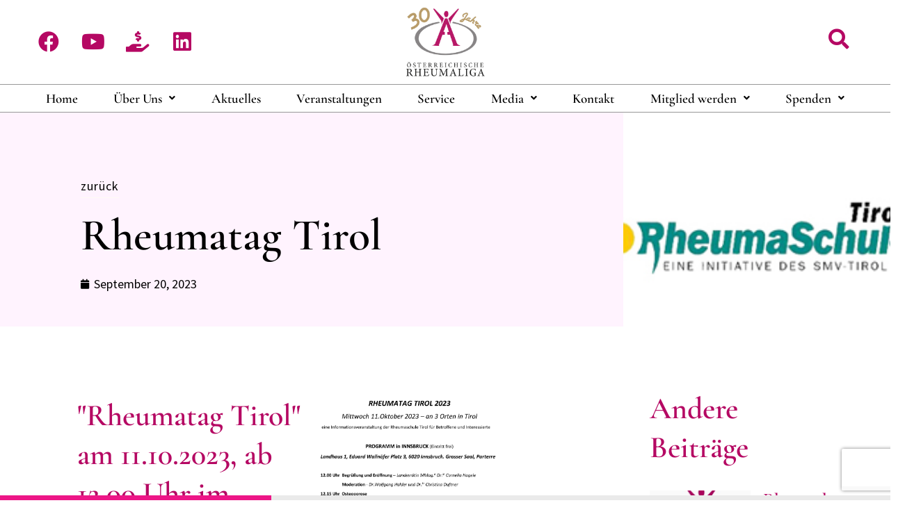

--- FILE ---
content_type: text/html; charset=UTF-8
request_url: https://rheumaliga.at/rheumatag-tirol/
body_size: 24748
content:
<!DOCTYPE html>
<html lang="de" prefix="og: https://ogp.me/ns#">
<head>
	<meta charset="UTF-8">
	<meta name="viewport" content="width=device-width, initial-scale=1.0, viewport-fit=cover" />		
<!-- Suchmaschinen-Optimierung durch Rank Math PRO - https://rankmath.com/ -->
<title>Rheumatag Tirol - Österreichische Rheumaliga</title>
<meta name="description" content="&quot;Rheumatag Tirol&quot; am 11.10.2023, ab 12.00 Uhr im Landhaus ín Innsbruck Weiterlesen.."/>
<meta name="robots" content="index, follow, max-snippet:-1, max-video-preview:-1, max-image-preview:large"/>
<link rel="canonical" href="https://rheumaliga.at/rheumatag-tirol/" />
<meta property="og:locale" content="de_DE" />
<meta property="og:type" content="article" />
<meta property="og:title" content="Rheumatag Tirol - Österreichische Rheumaliga" />
<meta property="og:description" content="&quot;Rheumatag Tirol&quot; am 11.10.2023, ab 12.00 Uhr im Landhaus ín Innsbruck Weiterlesen.." />
<meta property="og:url" content="https://rheumaliga.at/rheumatag-tirol/" />
<meta property="og:site_name" content="Österreichische Rheumaliga" />
<meta property="article:section" content="Aktuelles" />
<meta property="og:updated_time" content="2023-09-28T15:39:03+02:00" />
<meta property="og:image" content="https://rheumaliga.at/wp-content/uploads/2023/09/RHEUMATAG-TIROL-2023-Publikum-Programm-Endversion-1-693x1024.jpg" />
<meta property="og:image:secure_url" content="https://rheumaliga.at/wp-content/uploads/2023/09/RHEUMATAG-TIROL-2023-Publikum-Programm-Endversion-1-693x1024.jpg" />
<meta property="og:image:width" content="693" />
<meta property="og:image:height" content="1024" />
<meta property="og:image:alt" content="Rheumatag Tirol" />
<meta property="og:image:type" content="image/jpeg" />
<meta property="article:published_time" content="2023-09-20T12:51:50+02:00" />
<meta property="article:modified_time" content="2023-09-28T15:39:03+02:00" />
<meta name="twitter:card" content="summary_large_image" />
<meta name="twitter:title" content="Rheumatag Tirol - Österreichische Rheumaliga" />
<meta name="twitter:description" content="&quot;Rheumatag Tirol&quot; am 11.10.2023, ab 12.00 Uhr im Landhaus ín Innsbruck Weiterlesen.." />
<meta name="twitter:image" content="https://rheumaliga.at/wp-content/uploads/2023/09/RHEUMATAG-TIROL-2023-Publikum-Programm-Endversion-1-693x1024.jpg" />
<meta name="twitter:label1" content="Verfasst von" />
<meta name="twitter:data1" content="admin" />
<meta name="twitter:label2" content="Lesedauer" />
<meta name="twitter:data2" content="Weniger als eine Minute" />
<script type="application/ld+json" class="rank-math-schema">{"@context":"https://schema.org","@graph":[{"@type":"Organization","@id":"https://rheumaliga.at/#organization","name":"\u00d6sterreichische Rheumaliga","url":"https://rheumaliga.at","logo":{"@type":"ImageObject","@id":"https://rheumaliga.at/#logo","url":"https://rheumaliga.at/wp-content/uploads/2023/02/Logo.jpg","contentUrl":"https://rheumaliga.at/wp-content/uploads/2023/02/Logo.jpg","caption":"\u00d6sterreichische Rheumaliga","inLanguage":"de","width":"1024","height":"942"}},{"@type":"WebSite","@id":"https://rheumaliga.at/#website","url":"https://rheumaliga.at","name":"\u00d6sterreichische Rheumaliga","alternateName":"Oesterreichische Rheumaliga","publisher":{"@id":"https://rheumaliga.at/#organization"},"inLanguage":"de"},{"@type":"ImageObject","@id":"https://rheumaliga.at/wp-content/uploads/2023/09/Tirol_Rheumaschule-1.jpg","url":"https://rheumaliga.at/wp-content/uploads/2023/09/Tirol_Rheumaschule-1.jpg","width":"378","height":"189","caption":"Tirol_Rheumaschule","inLanguage":"de"},{"@type":"WebPage","@id":"https://rheumaliga.at/rheumatag-tirol/#webpage","url":"https://rheumaliga.at/rheumatag-tirol/","name":"Rheumatag Tirol - \u00d6sterreichische Rheumaliga","datePublished":"2023-09-20T12:51:50+02:00","dateModified":"2023-09-28T15:39:03+02:00","isPartOf":{"@id":"https://rheumaliga.at/#website"},"primaryImageOfPage":{"@id":"https://rheumaliga.at/wp-content/uploads/2023/09/Tirol_Rheumaschule-1.jpg"},"inLanguage":"de"},{"@type":"Person","@id":"https://rheumaliga.at/author/admin/","name":"admin","url":"https://rheumaliga.at/author/admin/","image":{"@type":"ImageObject","@id":"https://secure.gravatar.com/avatar/e38e555b2cb9f95c86ec2f904f14c9729f7e01984f796fc5e3efcc2d5e118db5?s=96&amp;d=mm&amp;r=g","url":"https://secure.gravatar.com/avatar/e38e555b2cb9f95c86ec2f904f14c9729f7e01984f796fc5e3efcc2d5e118db5?s=96&amp;d=mm&amp;r=g","caption":"admin","inLanguage":"de"},"worksFor":{"@id":"https://rheumaliga.at/#organization"}},{"@type":"BlogPosting","headline":"Rheumatag Tirol - \u00d6sterreichische Rheumaliga","datePublished":"2023-09-20T12:51:50+02:00","dateModified":"2023-09-28T15:39:03+02:00","articleSection":"Aktuelles","author":{"@id":"https://rheumaliga.at/author/admin/","name":"admin"},"publisher":{"@id":"https://rheumaliga.at/#organization"},"description":"&quot;Rheumatag Tirol&quot; am 11.10.2023, ab 12.00 Uhr im Landhaus \u00edn Innsbruck Weiterlesen..","name":"Rheumatag Tirol - \u00d6sterreichische Rheumaliga","@id":"https://rheumaliga.at/rheumatag-tirol/#richSnippet","isPartOf":{"@id":"https://rheumaliga.at/rheumatag-tirol/#webpage"},"image":{"@id":"https://rheumaliga.at/wp-content/uploads/2023/09/Tirol_Rheumaschule-1.jpg"},"inLanguage":"de","mainEntityOfPage":{"@id":"https://rheumaliga.at/rheumatag-tirol/#webpage"}}]}</script>
<!-- /Rank Math WordPress SEO Plugin -->

<link rel='dns-prefetch' href='//www.googletagmanager.com' />
<link rel="alternate" title="oEmbed (JSON)" type="application/json+oembed" href="https://rheumaliga.at/wp-json/oembed/1.0/embed?url=https%3A%2F%2Frheumaliga.at%2Frheumatag-tirol%2F" />
<link rel="alternate" title="oEmbed (XML)" type="text/xml+oembed" href="https://rheumaliga.at/wp-json/oembed/1.0/embed?url=https%3A%2F%2Frheumaliga.at%2Frheumatag-tirol%2F&#038;format=xml" />
<style id='wp-img-auto-sizes-contain-inline-css' type='text/css'>
img:is([sizes=auto i],[sizes^="auto," i]){contain-intrinsic-size:3000px 1500px}
/*# sourceURL=wp-img-auto-sizes-contain-inline-css */
</style>
<link rel='stylesheet' id='sby_styles-css' href='https://rheumaliga.at/wp-content/plugins/feeds-for-youtube/css/sb-youtube-free.min.css?ver=2.4.0' type='text/css' media='all' />
<link rel='stylesheet' id='hfe-widgets-style-css' href='https://rheumaliga.at/wp-content/plugins/header-footer-elementor/inc/widgets-css/frontend.css?ver=2.8.2' type='text/css' media='all' />
<link rel='stylesheet' id='magnetique-default-vars-css' href='https://rheumaliga.at/wp-content/themes/magnetique/assets/css/default-vars.css?ver=1.0' type='text/css' media='all' />
<style id='classic-theme-styles-inline-css' type='text/css'>
/*! This file is auto-generated */
.wp-block-button__link{color:#fff;background-color:#32373c;border-radius:9999px;box-shadow:none;text-decoration:none;padding:calc(.667em + 2px) calc(1.333em + 2px);font-size:1.125em}.wp-block-file__button{background:#32373c;color:#fff;text-decoration:none}
/*# sourceURL=/wp-includes/css/classic-themes.min.css */
</style>
<link rel='stylesheet' id='contact-form-7-css' href='https://rheumaliga.at/wp-content/plugins/contact-form-7/includes/css/styles.css?ver=6.1.3' type='text/css' media='all' />
<link rel='stylesheet' id='dwqa-font-awesome-css' href='https://rheumaliga.at/wp-content/plugins/dw-question-answer-pro/templates/assets/css/font-awesome.min.css?ver=190820170952' type='text/css' media='all' />
<link rel='stylesheet' id='dwqa-style-css' href='https://rheumaliga.at/wp-content/plugins/dw-question-answer-pro/templates/assets/css/style.css?ver=190820170952' type='text/css' media='all' />
<link rel='stylesheet' id='dwqa-style-rtl-css' href='https://rheumaliga.at/wp-content/plugins/dw-question-answer-pro/templates/assets/css/rtl.css?ver=190820170952' type='text/css' media='all' />
<link rel='stylesheet' id='magnific-style-css' href='https://rheumaliga.at/wp-content/plugins/magnetique-core//assets/js/magnific-popup/magnific-popup.css?ver=1.1.0' type='text/css' media='all' />
<link rel='stylesheet' id='bodhi-svgs-attachment-css' href='https://rheumaliga.at/wp-content/plugins/svg-support/css/svgs-attachment.css' type='text/css' media='all' />
<link rel='stylesheet' id='hfe-style-css' href='https://rheumaliga.at/wp-content/plugins/header-footer-elementor/assets/css/header-footer-elementor.css?ver=2.8.2' type='text/css' media='all' />
<link rel='stylesheet' id='elementor-icons-css' href='https://rheumaliga.at/wp-content/plugins/elementor/assets/lib/eicons/css/elementor-icons.min.css?ver=5.44.0' type='text/css' media='all' />
<link rel='stylesheet' id='elementor-frontend-css' href='https://rheumaliga.at/wp-content/plugins/elementor/assets/css/frontend.min.css?ver=3.32.5' type='text/css' media='all' />
<style id='elementor-frontend-inline-css' type='text/css'>
.elementor-5508 .elementor-element.elementor-element-6605ec41:not(.elementor-motion-effects-element-type-background) > .elementor-widget-wrap, .elementor-5508 .elementor-element.elementor-element-6605ec41 > .elementor-widget-wrap > .elementor-motion-effects-container > .elementor-motion-effects-layer{background-image:url("https://rheumaliga.at/wp-content/uploads/2023/09/Tirol_Rheumaschule-1.jpg");}
/*# sourceURL=elementor-frontend-inline-css */
</style>
<link rel='stylesheet' id='elementor-post-7-css' href='https://rheumaliga.at/wp-content/uploads/elementor/css/post-7.css?ver=1769085230' type='text/css' media='all' />
<link rel='stylesheet' id='sby-styles-css' href='https://rheumaliga.at/wp-content/plugins/feeds-for-youtube/css/sb-youtube-free.min.css?ver=2.4.0' type='text/css' media='all' />
<link rel='stylesheet' id='font-awesome-5-all-css' href='https://rheumaliga.at/wp-content/plugins/elementor/assets/lib/font-awesome/css/all.min.css?ver=3.32.5' type='text/css' media='all' />
<link rel='stylesheet' id='font-awesome-4-shim-css' href='https://rheumaliga.at/wp-content/plugins/elementor/assets/lib/font-awesome/css/v4-shims.min.css?ver=3.32.5' type='text/css' media='all' />
<link rel='stylesheet' id='widget-heading-css' href='https://rheumaliga.at/wp-content/plugins/elementor/assets/css/widget-heading.min.css?ver=3.32.5' type='text/css' media='all' />
<link rel='stylesheet' id='widget-image-css' href='https://rheumaliga.at/wp-content/plugins/elementor/assets/css/widget-image.min.css?ver=3.32.5' type='text/css' media='all' />
<link rel='stylesheet' id='widget-spacer-css' href='https://rheumaliga.at/wp-content/plugins/elementor/assets/css/widget-spacer.min.css?ver=3.32.5' type='text/css' media='all' />
<link rel='stylesheet' id='elementor-post-7841-css' href='https://rheumaliga.at/wp-content/uploads/elementor/css/post-7841.css?ver=1769143561' type='text/css' media='all' />
<link rel='stylesheet' id='magnetique-fab-font-css' href='https://rheumaliga.at/wp-content/themes/magnetique/assets/css/fonts/denaro-fab-font/denaro-fab-font.css?ver=1.0' type='text/css' media='all' />
<link rel='stylesheet' id='magnetique-font-css' href='https://rheumaliga.at/wp-content/themes/magnetique/assets/css/fonts/denaro-font/denaro-font.css?ver=1.0' type='text/css' media='all' />
<link rel='stylesheet' id='magnetique-default-font-css' href='https://rheumaliga.at/wp-content/themes/magnetique/assets/css/default-fonts.css?ver=1.0' type='text/css' media='all' />
<link rel='stylesheet' id='magnetique-set-icon-css' href='https://rheumaliga.at/wp-content/themes/magnetique/assets/css/fontello/css/magnetique.css?ver=1.0' type='text/css' media='all' />
<link rel='stylesheet' id='fresco-style-css' href='https://rheumaliga.at/wp-content/themes/magnetique/assets/css/libs/fresco/fresco.css?ver=2.3.0' type='text/css' media='all' />
<link rel='stylesheet' id='bootstrap-css' href='https://rheumaliga.at/wp-content/themes/magnetique/assets/css/libs/bootstrap.css?ver=4.0' type='text/css' media='all' />
<link rel='stylesheet' id='slick-css' href='https://rheumaliga.at/wp-content/themes/magnetique/assets/css/libs/slick-slider.css?ver=4.0' type='text/css' media='all' />
<link rel='stylesheet' id='animate-css' href='https://rheumaliga.at/wp-content/themes/magnetique/assets/js/vendors-libs/animate/animate.css?ver=1.0' type='text/css' media='all' />
<link rel='stylesheet' id='magnetique-default-fonts-css' href='https://rheumaliga.at/wp-content/uploads/fonts/ab128a238b0ce7c35dc4e599ab3f95d1/font.css?v=1679004174' type='text/css' media='all' />
<link rel='stylesheet' id='magnetique-general-css' href='https://rheumaliga.at/wp-content/themes/magnetique/assets/css/general.css?ver=1.0' type='text/css' media='all' />
<style id='magnetique-general-inline-css' type='text/css'>

    :root {
                --art-h4-font-weight: 600;
                --art-h4-mobile-font-weight: 500;
    }
             
/*# sourceURL=magnetique-general-inline-css */
</style>
<link rel='stylesheet' id='magnetique-amelia-css' href='https://rheumaliga.at/wp-content/themes/magnetique/assets/css/amelia.css?ver=1.0' type='text/css' media='all' />
<link rel='stylesheet' id='e-animation-grow-css' href='https://rheumaliga.at/wp-content/plugins/elementor/assets/lib/animations/styles/e-animation-grow.min.css?ver=3.32.5' type='text/css' media='all' />
<link rel='stylesheet' id='widget-social-icons-css' href='https://rheumaliga.at/wp-content/plugins/elementor/assets/css/widget-social-icons.min.css?ver=3.32.5' type='text/css' media='all' />
<link rel='stylesheet' id='e-apple-webkit-css' href='https://rheumaliga.at/wp-content/plugins/elementor/assets/css/conditionals/apple-webkit.min.css?ver=3.32.5' type='text/css' media='all' />
<link rel='stylesheet' id='e-animation-wobble-top-css' href='https://rheumaliga.at/wp-content/plugins/elementor/assets/lib/animations/styles/e-animation-wobble-top.min.css?ver=3.32.5' type='text/css' media='all' />
<link rel='stylesheet' id='widget-search-form-css' href='https://rheumaliga.at/wp-content/plugins/elementor-pro/assets/css/widget-search-form.min.css?ver=3.32.3' type='text/css' media='all' />
<link rel='stylesheet' id='elementor-icons-shared-0-css' href='https://rheumaliga.at/wp-content/plugins/elementor/assets/lib/font-awesome/css/fontawesome.min.css?ver=5.15.3' type='text/css' media='all' />
<link rel='stylesheet' id='elementor-icons-fa-solid-css' href='https://rheumaliga.at/wp-content/plugins/elementor/assets/lib/font-awesome/css/solid.min.css?ver=5.15.3' type='text/css' media='all' />
<link rel='stylesheet' id='e-sticky-css' href='https://rheumaliga.at/wp-content/plugins/elementor-pro/assets/css/modules/sticky.min.css?ver=3.32.3' type='text/css' media='all' />
<link rel='stylesheet' id='swiper-css' href='https://rheumaliga.at/wp-content/plugins/elementor/assets/lib/swiper/v8/css/swiper.min.css?ver=8.4.5' type='text/css' media='all' />
<link rel='stylesheet' id='e-swiper-css' href='https://rheumaliga.at/wp-content/plugins/elementor/assets/css/conditionals/e-swiper.min.css?ver=3.32.5' type='text/css' media='all' />
<link rel='stylesheet' id='widget-image-carousel-css' href='https://rheumaliga.at/wp-content/plugins/elementor/assets/css/widget-image-carousel.min.css?ver=3.32.5' type='text/css' media='all' />
<link rel='stylesheet' id='e-motion-fx-css' href='https://rheumaliga.at/wp-content/plugins/elementor-pro/assets/css/modules/motion-fx.min.css?ver=3.32.3' type='text/css' media='all' />
<link rel='stylesheet' id='widget-form-css' href='https://rheumaliga.at/wp-content/plugins/elementor-pro/assets/css/widget-form.min.css?ver=3.32.3' type='text/css' media='all' />
<link rel='stylesheet' id='widget-icon-list-css' href='https://rheumaliga.at/wp-content/plugins/elementor/assets/css/widget-icon-list.min.css?ver=3.32.5' type='text/css' media='all' />
<link rel='stylesheet' id='widget-progress-tracker-css' href='https://rheumaliga.at/wp-content/plugins/elementor-pro/assets/css/widget-progress-tracker.min.css?ver=3.32.3' type='text/css' media='all' />
<link rel='stylesheet' id='widget-post-info-css' href='https://rheumaliga.at/wp-content/plugins/elementor-pro/assets/css/widget-post-info.min.css?ver=3.32.3' type='text/css' media='all' />
<link rel='stylesheet' id='elementor-icons-fa-regular-css' href='https://rheumaliga.at/wp-content/plugins/elementor/assets/lib/font-awesome/css/regular.min.css?ver=5.15.3' type='text/css' media='all' />
<link rel='stylesheet' id='e-animation-fadeInLeft-css' href='https://rheumaliga.at/wp-content/plugins/elementor/assets/lib/animations/styles/fadeInLeft.min.css?ver=3.32.5' type='text/css' media='all' />
<link rel='stylesheet' id='widget-post-navigation-css' href='https://rheumaliga.at/wp-content/plugins/elementor-pro/assets/css/widget-post-navigation.min.css?ver=3.32.3' type='text/css' media='all' />
<link rel='stylesheet' id='widget-posts-css' href='https://rheumaliga.at/wp-content/plugins/elementor-pro/assets/css/widget-posts.min.css?ver=3.32.3' type='text/css' media='all' />
<link rel='stylesheet' id='e-animation-fadeInRight-css' href='https://rheumaliga.at/wp-content/plugins/elementor/assets/lib/animations/styles/fadeInRight.min.css?ver=3.32.5' type='text/css' media='all' />
<link rel='stylesheet' id='elementor-post-4250-css' href='https://rheumaliga.at/wp-content/uploads/elementor/css/post-4250.css?ver=1769085232' type='text/css' media='all' />
<link rel='stylesheet' id='elementor-post-5288-css' href='https://rheumaliga.at/wp-content/uploads/elementor/css/post-5288.css?ver=1769085232' type='text/css' media='all' />
<link rel='stylesheet' id='elementor-post-5508-css' href='https://rheumaliga.at/wp-content/uploads/elementor/css/post-5508.css?ver=1769087872' type='text/css' media='all' />
<link rel='stylesheet' id='dwqa_leaderboard-css' href='https://rheumaliga.at/wp-content/plugins/dw-question-answer-pro/templates/assets/css/leaderboard.css?ver=6.9' type='text/css' media='all' />
<link rel='stylesheet' id='dashicons-css' href='https://rheumaliga.at/wp-includes/css/dashicons.min.css?ver=6.9' type='text/css' media='all' />
<link rel='stylesheet' id='hfe-elementor-icons-css' href='https://rheumaliga.at/wp-content/plugins/elementor/assets/lib/eicons/css/elementor-icons.min.css?ver=5.34.0' type='text/css' media='all' />
<link rel='stylesheet' id='hfe-icons-list-css' href='https://rheumaliga.at/wp-content/plugins/elementor/assets/css/widget-icon-list.min.css?ver=3.24.3' type='text/css' media='all' />
<link rel='stylesheet' id='hfe-social-icons-css' href='https://rheumaliga.at/wp-content/plugins/elementor/assets/css/widget-social-icons.min.css?ver=3.24.0' type='text/css' media='all' />
<link rel='stylesheet' id='hfe-social-share-icons-brands-css' href='https://rheumaliga.at/wp-content/plugins/elementor/assets/lib/font-awesome/css/brands.css?ver=5.15.3' type='text/css' media='all' />
<link rel='stylesheet' id='hfe-social-share-icons-fontawesome-css' href='https://rheumaliga.at/wp-content/plugins/elementor/assets/lib/font-awesome/css/fontawesome.css?ver=5.15.3' type='text/css' media='all' />
<link rel='stylesheet' id='hfe-nav-menu-icons-css' href='https://rheumaliga.at/wp-content/plugins/elementor/assets/lib/font-awesome/css/solid.css?ver=5.15.3' type='text/css' media='all' />
<link rel='stylesheet' id='hfe-widget-blockquote-css' href='https://rheumaliga.at/wp-content/plugins/elementor-pro/assets/css/widget-blockquote.min.css?ver=3.25.0' type='text/css' media='all' />
<link rel='stylesheet' id='hfe-mega-menu-css' href='https://rheumaliga.at/wp-content/plugins/elementor-pro/assets/css/widget-mega-menu.min.css?ver=3.26.2' type='text/css' media='all' />
<link rel='stylesheet' id='hfe-nav-menu-widget-css' href='https://rheumaliga.at/wp-content/plugins/elementor-pro/assets/css/widget-nav-menu.min.css?ver=3.26.0' type='text/css' media='all' />
<link rel='stylesheet' id='dwqa-choose-style-css' href='https://rheumaliga.at/wp-content/plugins/dw-question-answer-pro/templates/styles/helpdesk/style.css?ver=6.9' type='text/css' media='all' />
<link rel='stylesheet' id='ekit-widget-styles-css' href='https://rheumaliga.at/wp-content/plugins/elementskit-lite/widgets/init/assets/css/widget-styles.css?ver=3.7.5' type='text/css' media='all' />
<link rel='stylesheet' id='ekit-responsive-css' href='https://rheumaliga.at/wp-content/plugins/elementskit-lite/widgets/init/assets/css/responsive.css?ver=3.7.5' type='text/css' media='all' />
<link rel='stylesheet' id='__EPYT__style-css' href='https://rheumaliga.at/wp-content/plugins/youtube-embed-plus-pro/styles/ytprefs.min.css?ver=14.2.3' type='text/css' media='all' />
<style id='__EPYT__style-inline-css' type='text/css'>

                .epyt-gallery-thumb {
                        width: 33.333%;
                }
                
                         @media (min-width:0px) and (max-width: 767px) {
                            .epyt-gallery-rowbreak {
                                display: none;
                            }
                            .epyt-gallery-allthumbs[class*="epyt-cols"] .epyt-gallery-thumb {
                                width: 100% !important;
                            }
                          }
/*# sourceURL=__EPYT__style-inline-css */
</style>
<link rel='stylesheet' id='__disptype__-css' href='https://rheumaliga.at/wp-content/plugins/youtube-embed-plus-pro/scripts/lity.min.css?ver=14.2.3' type='text/css' media='all' />
<link rel='stylesheet' id='eael-general-css' href='https://rheumaliga.at/wp-content/plugins/essential-addons-for-elementor-lite/assets/front-end/css/view/general.min.css?ver=6.3.3' type='text/css' media='all' />
<link rel='stylesheet' id='elementor-gf-local-cormorantgaramond-css' href='https://rheumaliga.at/wp-content/uploads/elementor/google-fonts/css/cormorantgaramond.css?ver=1745418621' type='text/css' media='all' />
<link rel='stylesheet' id='elementor-gf-local-sourcesanspro-css' href='https://rheumaliga.at/wp-content/uploads/elementor/google-fonts/css/sourcesanspro.css?ver=1745418704' type='text/css' media='all' />
<link rel='stylesheet' id='elementor-gf-local-dancingscript-css' href='https://rheumaliga.at/wp-content/uploads/elementor/google-fonts/css/dancingscript.css?ver=1745418731' type='text/css' media='all' />
<link rel='stylesheet' id='elementor-gf-local-playfairdisplay-css' href='https://rheumaliga.at/wp-content/uploads/elementor/google-fonts/css/playfairdisplay.css?ver=1745419697' type='text/css' media='all' />
<link rel='stylesheet' id='elementor-icons-fa-brands-css' href='https://rheumaliga.at/wp-content/plugins/elementor/assets/lib/font-awesome/css/brands.min.css?ver=5.15.3' type='text/css' media='all' />
<script type="text/javascript" src="https://rheumaliga.at/wp-includes/js/jquery/jquery.min.js?ver=3.7.1" id="jquery-core-js"></script>
<script type="text/javascript" src="https://rheumaliga.at/wp-includes/js/jquery/jquery-migrate.min.js?ver=3.4.1" id="jquery-migrate-js"></script>
<script type="text/javascript" id="jquery-js-after">
/* <![CDATA[ */
!function($){"use strict";$(document).ready(function(){$(this).scrollTop()>100&&$(".hfe-scroll-to-top-wrap").removeClass("hfe-scroll-to-top-hide"),$(window).scroll(function(){$(this).scrollTop()<100?$(".hfe-scroll-to-top-wrap").fadeOut(300):$(".hfe-scroll-to-top-wrap").fadeIn(300)}),$(".hfe-scroll-to-top-wrap").on("click",function(){$("html, body").animate({scrollTop:0},300);return!1})})}(jQuery);
!function($){'use strict';$(document).ready(function(){var bar=$('.hfe-reading-progress-bar');if(!bar.length)return;$(window).on('scroll',function(){var s=$(window).scrollTop(),d=$(document).height()-$(window).height(),p=d? s/d*100:0;bar.css('width',p+'%')});});}(jQuery);
//# sourceURL=jquery-js-after
/* ]]> */
</script>
<script type="text/javascript" src="https://rheumaliga.at/wp-content/plugins/elementor/assets/lib/font-awesome/js/v4-shims.min.js?ver=3.32.5" id="font-awesome-4-shim-js"></script>
<script type="text/javascript" src="https://rheumaliga.at/wp-content/plugins/elementor-pro/assets/js/page-transitions.min.js?ver=3.32.3" id="page-transitions-js"></script>

<!-- Google Tag (gtac.js) durch Site-Kit hinzugefügt -->
<!-- Von Site Kit hinzugefügtes Google-Analytics-Snippet -->
<script type="text/javascript" src="https://www.googletagmanager.com/gtag/js?id=GT-M3SH2QM" id="google_gtagjs-js" async></script>
<script type="text/javascript" id="google_gtagjs-js-after">
/* <![CDATA[ */
window.dataLayer = window.dataLayer || [];function gtag(){dataLayer.push(arguments);}
gtag("set","linker",{"domains":["rheumaliga.at"]});
gtag("js", new Date());
gtag("set", "developer_id.dZTNiMT", true);
gtag("config", "GT-M3SH2QM");
//# sourceURL=google_gtagjs-js-after
/* ]]> */
</script>
<script type="text/javascript" defer src="https://rheumaliga.at/wp-content/plugins/youtube-embed-plus-pro/scripts/lity.min.js?ver=14.2.3" id="__dispload__-js"></script>
<script type="text/javascript" id="__ytprefs__-js-extra">
/* <![CDATA[ */
var _EPYT_ = {"ajaxurl":"https://rheumaliga.at/wp-admin/admin-ajax.php","security":"89a0a9a5a4","gallery_scrolloffset":"20","eppathtoscripts":"https://rheumaliga.at/wp-content/plugins/youtube-embed-plus-pro/scripts/","eppath":"https://rheumaliga.at/wp-content/plugins/youtube-embed-plus-pro/","epresponsiveselector":"[\"iframe.__youtube_prefs__\",\"iframe[src*='youtube.com']\",\"iframe[src*='youtube-nocookie.com']\",\"iframe[data-ep-src*='youtube.com']\",\"iframe[data-ep-src*='youtube-nocookie.com']\",\"iframe[data-ep-gallerysrc*='youtube.com']\"]","epdovol":"1","version":"14.2.3","evselector":"iframe.__youtube_prefs__[src], iframe[src*=\"youtube.com/embed/\"], iframe[src*=\"youtube-nocookie.com/embed/\"]","ajax_compat":"","maxres_facade":"eager","ytapi_load":"light","pause_others":"","stopMobileBuffer":"1","facade_mode":"","not_live_on_channel":"","not_live_showtime":"3"};
//# sourceURL=__ytprefs__-js-extra
/* ]]> */
</script>
<script type="text/javascript" defer src="https://rheumaliga.at/wp-content/plugins/youtube-embed-plus-pro/scripts/ytprefs.min.js?ver=14.2.3" id="__ytprefs__-js"></script>
<link rel="https://api.w.org/" href="https://rheumaliga.at/wp-json/" /><link rel="alternate" title="JSON" type="application/json" href="https://rheumaliga.at/wp-json/wp/v2/posts/7841" /><meta name="generator" content="WordPress 6.9" />
<link rel='shortlink' href='https://rheumaliga.at/?p=7841' />
<style id="essential-blocks-global-styles">
            :root {
                --eb-global-primary-color: #101828;
--eb-global-secondary-color: #475467;
--eb-global-tertiary-color: #98A2B3;
--eb-global-text-color: #475467;
--eb-global-heading-color: #1D2939;
--eb-global-link-color: #444CE7;
--eb-global-background-color: #F9FAFB;
--eb-global-button-text-color: #FFFFFF;
--eb-global-button-background-color: #101828;
--eb-gradient-primary-color: linear-gradient(90deg, hsla(259, 84%, 78%, 1) 0%, hsla(206, 67%, 75%, 1) 100%);
--eb-gradient-secondary-color: linear-gradient(90deg, hsla(18, 76%, 85%, 1) 0%, hsla(203, 69%, 84%, 1) 100%);
--eb-gradient-tertiary-color: linear-gradient(90deg, hsla(248, 21%, 15%, 1) 0%, hsla(250, 14%, 61%, 1) 100%);
--eb-gradient-background-color: linear-gradient(90deg, rgb(250, 250, 250) 0%, rgb(233, 233, 233) 49%, rgb(244, 243, 243) 100%);

                --eb-tablet-breakpoint: 1024px;
--eb-mobile-breakpoint: 767px;

            }
            
            
        </style><meta name="generator" content="Site Kit by Google 1.164.0" /><meta name="generator" content="Elementor 3.32.5; features: additional_custom_breakpoints; settings: css_print_method-external, google_font-enabled, font_display-swap">

<!-- Meta Pixel Code -->
<script type='text/javascript'>
!function(f,b,e,v,n,t,s){if(f.fbq)return;n=f.fbq=function(){n.callMethod?
n.callMethod.apply(n,arguments):n.queue.push(arguments)};if(!f._fbq)f._fbq=n;
n.push=n;n.loaded=!0;n.version='2.0';n.queue=[];t=b.createElement(e);t.async=!0;
t.src=v;s=b.getElementsByTagName(e)[0];s.parentNode.insertBefore(t,s)}(window,
document,'script','https://connect.facebook.net/en_US/fbevents.js');
</script>
<!-- End Meta Pixel Code -->
<script type='text/javascript'>var url = window.location.origin + '?ob=open-bridge';
            fbq('set', 'openbridge', '1534440404032054', url);
fbq('init', '1534440404032054', {}, {
    "agent": "wordpress-6.9-4.1.5"
})</script><script type='text/javascript'>
    fbq('track', 'PageView', []);
  </script>			<style>
				.e-con.e-parent:nth-of-type(n+4):not(.e-lazyloaded):not(.e-no-lazyload),
				.e-con.e-parent:nth-of-type(n+4):not(.e-lazyloaded):not(.e-no-lazyload) * {
					background-image: none !important;
				}
				@media screen and (max-height: 1024px) {
					.e-con.e-parent:nth-of-type(n+3):not(.e-lazyloaded):not(.e-no-lazyload),
					.e-con.e-parent:nth-of-type(n+3):not(.e-lazyloaded):not(.e-no-lazyload) * {
						background-image: none !important;
					}
				}
				@media screen and (max-height: 640px) {
					.e-con.e-parent:nth-of-type(n+2):not(.e-lazyloaded):not(.e-no-lazyload),
					.e-con.e-parent:nth-of-type(n+2):not(.e-lazyloaded):not(.e-no-lazyload) * {
						background-image: none !important;
					}
				}
			</style>
						<meta name="theme-color" content="#FFFFFF">
			<meta name="generator" content="Powered by Slider Revolution 6.6.12 - responsive, Mobile-Friendly Slider Plugin for WordPress with comfortable drag and drop interface." />
<link rel="icon" href="https://rheumaliga.at/wp-content/uploads/2023/02/cropped-Logo-32x32.jpg" sizes="32x32" />
<link rel="icon" href="https://rheumaliga.at/wp-content/uploads/2023/02/cropped-Logo-192x192.jpg" sizes="192x192" />
<link rel="apple-touch-icon" href="https://rheumaliga.at/wp-content/uploads/2023/02/cropped-Logo-180x180.jpg" />
<meta name="msapplication-TileImage" content="https://rheumaliga.at/wp-content/uploads/2023/02/cropped-Logo-270x270.jpg" />
<script>function setREVStartSize(e){
			//window.requestAnimationFrame(function() {
				window.RSIW = window.RSIW===undefined ? window.innerWidth : window.RSIW;
				window.RSIH = window.RSIH===undefined ? window.innerHeight : window.RSIH;
				try {
					var pw = document.getElementById(e.c).parentNode.offsetWidth,
						newh;
					pw = pw===0 || isNaN(pw) || (e.l=="fullwidth" || e.layout=="fullwidth") ? window.RSIW : pw;
					e.tabw = e.tabw===undefined ? 0 : parseInt(e.tabw);
					e.thumbw = e.thumbw===undefined ? 0 : parseInt(e.thumbw);
					e.tabh = e.tabh===undefined ? 0 : parseInt(e.tabh);
					e.thumbh = e.thumbh===undefined ? 0 : parseInt(e.thumbh);
					e.tabhide = e.tabhide===undefined ? 0 : parseInt(e.tabhide);
					e.thumbhide = e.thumbhide===undefined ? 0 : parseInt(e.thumbhide);
					e.mh = e.mh===undefined || e.mh=="" || e.mh==="auto" ? 0 : parseInt(e.mh,0);
					if(e.layout==="fullscreen" || e.l==="fullscreen")
						newh = Math.max(e.mh,window.RSIH);
					else{
						e.gw = Array.isArray(e.gw) ? e.gw : [e.gw];
						for (var i in e.rl) if (e.gw[i]===undefined || e.gw[i]===0) e.gw[i] = e.gw[i-1];
						e.gh = e.el===undefined || e.el==="" || (Array.isArray(e.el) && e.el.length==0)? e.gh : e.el;
						e.gh = Array.isArray(e.gh) ? e.gh : [e.gh];
						for (var i in e.rl) if (e.gh[i]===undefined || e.gh[i]===0) e.gh[i] = e.gh[i-1];
											
						var nl = new Array(e.rl.length),
							ix = 0,
							sl;
						e.tabw = e.tabhide>=pw ? 0 : e.tabw;
						e.thumbw = e.thumbhide>=pw ? 0 : e.thumbw;
						e.tabh = e.tabhide>=pw ? 0 : e.tabh;
						e.thumbh = e.thumbhide>=pw ? 0 : e.thumbh;
						for (var i in e.rl) nl[i] = e.rl[i]<window.RSIW ? 0 : e.rl[i];
						sl = nl[0];
						for (var i in nl) if (sl>nl[i] && nl[i]>0) { sl = nl[i]; ix=i;}
						var m = pw>(e.gw[ix]+e.tabw+e.thumbw) ? 1 : (pw-(e.tabw+e.thumbw)) / (e.gw[ix]);
						newh =  (e.gh[ix] * m) + (e.tabh + e.thumbh);
					}
					var el = document.getElementById(e.c);
					if (el!==null && el) el.style.height = newh+"px";
					el = document.getElementById(e.c+"_wrapper");
					if (el!==null && el) {
						el.style.height = newh+"px";
						el.style.display = "block";
					}
				} catch(e){
					console.log("Failure at Presize of Slider:" + e)
				}
			//});
		  };</script>
		<style type="text/css" id="wp-custom-css">
			input.dwqa-btn.dwqa-btn-primary{
	background-color: var(--e-global-color-primary);
	border:none;
}

.dwqa-container select, .dwqa-container input{
	border-radius: 12px;
}

.dwqa-captcha{
	margin-bottom: 20px;
}

.dwqa-answers-login-content p.login-submit input{
	background-color: var(--e-global-color-primary);
	border:none;
}

.dwqa-comments{
	display: none !important;
}

.single-dwqa-question .dwqa-question-content, .single-dwqa-question .dwqa-answer-content {
    border-width: 1px;
}

.elementor-kit-7 button, .elementor-kit-7 input[type="button"], .elementor-kit-7 input[type="submit"], .elementor-kit-7 .elementor-button {
    font-family: "Source Sans Pro", Sans-serif;
    font-size: 18px;
    font-weight: 400;
    text-transform: none;
    color: #151515;
    border-radius: 12px 12px 12px 12px;
    padding: 10px 50px 15px 50px;
    background-color: #a1a1a1;
    border-color: #ffffff;
}

    /* PDF Viewer Farben anpassen */
    .viewer {
      /* Hintergrundfarbe des Viewers */
      background-color: #a1a1a1 !important;
      /* Schriftfarbe des Viewers */
      color: #7c7b7b !important;
      /* Border-Farbe des Viewers */
      border-color: #ffffff !important;
    }

#viewerContainer {
    overflow: auto;
    -webkit-overflow-scrolling: touch;
    position: absolute;
    top: 32px;
    right: 0;
    bottom: 0;
    left: 0;
    outline: none;
    background-color: #c3c3c3;
}

.pdf-viewer-element {
  background-color:#c3c3c3; /* Replace with your desired color */
}

/* 1. คืนค่าปุ่มปกติให้โพสต์อื่นๆ */
.elementor-post__read-more {
    font-size: 16px !important;
}

/* 2. จัดการเฉพาะโพสต์ Grazer Rheumatag (ID: 10234) */
.post-10234 .elementor-post__read-more {
    font-size: 0 !important;
    display: block;
    line-height: 1.4;
    /* สั่งปิดลิงก์ที่นี่ */
    pointer-events: none; /* ทำให้คลิกไม่ได้ */
    cursor: default;     /* เปลี่ยนรูปเมาส์ให้เป็นแบบปกติ ไม่เป็นรูปมือ */
    text-decoration: none !important; /* ลบเส้นใต้ลิงก์ออก */
}

.post-10234 .elementor-post__read-more::before {
    content: 'Programm zu der Veranstaltung finden Sie zeitgerecht auf unserer Homepage.'; 
    font-size: 15px !important;
    text-transform: none;
    color: #ce2167; /* สีชมพูเข้ม */
    font-weight: bold;
    display: inline-block;
}

/* --- สำหรับโพสต์ Rheumakongress (ID: 10245) --- */
.post-10245 .elementor-post__read-more {
    font-size: 0 !important;
    display: block;
    line-height: 1.4;
    pointer-events: none; /* สั่งไม่ให้คลิกลิงก์ */
    cursor: default;     /* เปลี่ยนรูปเมาส์เป็นปกติ */
    text-decoration: none !important;
}

.post-10245 .elementor-post__read-more::before {
    content: 'Programm zu der Veranstaltung finden Sie zeitgerecht auf unserer Homepage.'; 
    font-size: 15px !important;
    text-transform: none;
    color: #ce2167; /* สีชมพูเข้ม */
    font-weight: bold;
    display: inline-block;
}		</style>
		<style id='wp-block-archives-inline-css' type='text/css'>
.wp-block-archives{box-sizing:border-box}.wp-block-archives-dropdown label{display:block}
/*# sourceURL=https://rheumaliga.at/wp-includes/blocks/archives/style.min.css */
</style>
<style id='wp-block-categories-inline-css' type='text/css'>
.wp-block-categories{box-sizing:border-box}.wp-block-categories.alignleft{margin-right:2em}.wp-block-categories.alignright{margin-left:2em}.wp-block-categories.wp-block-categories-dropdown.aligncenter{text-align:center}.wp-block-categories .wp-block-categories__label{display:block;width:100%}
/*# sourceURL=https://rheumaliga.at/wp-includes/blocks/categories/style.min.css */
</style>
<style id='wp-block-heading-inline-css' type='text/css'>
h1:where(.wp-block-heading).has-background,h2:where(.wp-block-heading).has-background,h3:where(.wp-block-heading).has-background,h4:where(.wp-block-heading).has-background,h5:where(.wp-block-heading).has-background,h6:where(.wp-block-heading).has-background{padding:1.25em 2.375em}h1.has-text-align-left[style*=writing-mode]:where([style*=vertical-lr]),h1.has-text-align-right[style*=writing-mode]:where([style*=vertical-rl]),h2.has-text-align-left[style*=writing-mode]:where([style*=vertical-lr]),h2.has-text-align-right[style*=writing-mode]:where([style*=vertical-rl]),h3.has-text-align-left[style*=writing-mode]:where([style*=vertical-lr]),h3.has-text-align-right[style*=writing-mode]:where([style*=vertical-rl]),h4.has-text-align-left[style*=writing-mode]:where([style*=vertical-lr]),h4.has-text-align-right[style*=writing-mode]:where([style*=vertical-rl]),h5.has-text-align-left[style*=writing-mode]:where([style*=vertical-lr]),h5.has-text-align-right[style*=writing-mode]:where([style*=vertical-rl]),h6.has-text-align-left[style*=writing-mode]:where([style*=vertical-lr]),h6.has-text-align-right[style*=writing-mode]:where([style*=vertical-rl]){rotate:180deg}
/*# sourceURL=https://rheumaliga.at/wp-includes/blocks/heading/style.min.css */
</style>
<style id='wp-block-image-inline-css' type='text/css'>
.wp-block-image>a,.wp-block-image>figure>a{display:inline-block}.wp-block-image img{box-sizing:border-box;height:auto;max-width:100%;vertical-align:bottom}@media not (prefers-reduced-motion){.wp-block-image img.hide{visibility:hidden}.wp-block-image img.show{animation:show-content-image .4s}}.wp-block-image[style*=border-radius] img,.wp-block-image[style*=border-radius]>a{border-radius:inherit}.wp-block-image.has-custom-border img{box-sizing:border-box}.wp-block-image.aligncenter{text-align:center}.wp-block-image.alignfull>a,.wp-block-image.alignwide>a{width:100%}.wp-block-image.alignfull img,.wp-block-image.alignwide img{height:auto;width:100%}.wp-block-image .aligncenter,.wp-block-image .alignleft,.wp-block-image .alignright,.wp-block-image.aligncenter,.wp-block-image.alignleft,.wp-block-image.alignright{display:table}.wp-block-image .aligncenter>figcaption,.wp-block-image .alignleft>figcaption,.wp-block-image .alignright>figcaption,.wp-block-image.aligncenter>figcaption,.wp-block-image.alignleft>figcaption,.wp-block-image.alignright>figcaption{caption-side:bottom;display:table-caption}.wp-block-image .alignleft{float:left;margin:.5em 1em .5em 0}.wp-block-image .alignright{float:right;margin:.5em 0 .5em 1em}.wp-block-image .aligncenter{margin-left:auto;margin-right:auto}.wp-block-image :where(figcaption){margin-bottom:1em;margin-top:.5em}.wp-block-image.is-style-circle-mask img{border-radius:9999px}@supports ((-webkit-mask-image:none) or (mask-image:none)) or (-webkit-mask-image:none){.wp-block-image.is-style-circle-mask img{border-radius:0;-webkit-mask-image:url('data:image/svg+xml;utf8,<svg viewBox="0 0 100 100" xmlns="http://www.w3.org/2000/svg"><circle cx="50" cy="50" r="50"/></svg>');mask-image:url('data:image/svg+xml;utf8,<svg viewBox="0 0 100 100" xmlns="http://www.w3.org/2000/svg"><circle cx="50" cy="50" r="50"/></svg>');mask-mode:alpha;-webkit-mask-position:center;mask-position:center;-webkit-mask-repeat:no-repeat;mask-repeat:no-repeat;-webkit-mask-size:contain;mask-size:contain}}:root :where(.wp-block-image.is-style-rounded img,.wp-block-image .is-style-rounded img){border-radius:9999px}.wp-block-image figure{margin:0}.wp-lightbox-container{display:flex;flex-direction:column;position:relative}.wp-lightbox-container img{cursor:zoom-in}.wp-lightbox-container img:hover+button{opacity:1}.wp-lightbox-container button{align-items:center;backdrop-filter:blur(16px) saturate(180%);background-color:#5a5a5a40;border:none;border-radius:4px;cursor:zoom-in;display:flex;height:20px;justify-content:center;opacity:0;padding:0;position:absolute;right:16px;text-align:center;top:16px;width:20px;z-index:100}@media not (prefers-reduced-motion){.wp-lightbox-container button{transition:opacity .2s ease}}.wp-lightbox-container button:focus-visible{outline:3px auto #5a5a5a40;outline:3px auto -webkit-focus-ring-color;outline-offset:3px}.wp-lightbox-container button:hover{cursor:pointer;opacity:1}.wp-lightbox-container button:focus{opacity:1}.wp-lightbox-container button:focus,.wp-lightbox-container button:hover,.wp-lightbox-container button:not(:hover):not(:active):not(.has-background){background-color:#5a5a5a40;border:none}.wp-lightbox-overlay{box-sizing:border-box;cursor:zoom-out;height:100vh;left:0;overflow:hidden;position:fixed;top:0;visibility:hidden;width:100%;z-index:100000}.wp-lightbox-overlay .close-button{align-items:center;cursor:pointer;display:flex;justify-content:center;min-height:40px;min-width:40px;padding:0;position:absolute;right:calc(env(safe-area-inset-right) + 16px);top:calc(env(safe-area-inset-top) + 16px);z-index:5000000}.wp-lightbox-overlay .close-button:focus,.wp-lightbox-overlay .close-button:hover,.wp-lightbox-overlay .close-button:not(:hover):not(:active):not(.has-background){background:none;border:none}.wp-lightbox-overlay .lightbox-image-container{height:var(--wp--lightbox-container-height);left:50%;overflow:hidden;position:absolute;top:50%;transform:translate(-50%,-50%);transform-origin:top left;width:var(--wp--lightbox-container-width);z-index:9999999999}.wp-lightbox-overlay .wp-block-image{align-items:center;box-sizing:border-box;display:flex;height:100%;justify-content:center;margin:0;position:relative;transform-origin:0 0;width:100%;z-index:3000000}.wp-lightbox-overlay .wp-block-image img{height:var(--wp--lightbox-image-height);min-height:var(--wp--lightbox-image-height);min-width:var(--wp--lightbox-image-width);width:var(--wp--lightbox-image-width)}.wp-lightbox-overlay .wp-block-image figcaption{display:none}.wp-lightbox-overlay button{background:none;border:none}.wp-lightbox-overlay .scrim{background-color:#fff;height:100%;opacity:.9;position:absolute;width:100%;z-index:2000000}.wp-lightbox-overlay.active{visibility:visible}@media not (prefers-reduced-motion){.wp-lightbox-overlay.active{animation:turn-on-visibility .25s both}.wp-lightbox-overlay.active img{animation:turn-on-visibility .35s both}.wp-lightbox-overlay.show-closing-animation:not(.active){animation:turn-off-visibility .35s both}.wp-lightbox-overlay.show-closing-animation:not(.active) img{animation:turn-off-visibility .25s both}.wp-lightbox-overlay.zoom.active{animation:none;opacity:1;visibility:visible}.wp-lightbox-overlay.zoom.active .lightbox-image-container{animation:lightbox-zoom-in .4s}.wp-lightbox-overlay.zoom.active .lightbox-image-container img{animation:none}.wp-lightbox-overlay.zoom.active .scrim{animation:turn-on-visibility .4s forwards}.wp-lightbox-overlay.zoom.show-closing-animation:not(.active){animation:none}.wp-lightbox-overlay.zoom.show-closing-animation:not(.active) .lightbox-image-container{animation:lightbox-zoom-out .4s}.wp-lightbox-overlay.zoom.show-closing-animation:not(.active) .lightbox-image-container img{animation:none}.wp-lightbox-overlay.zoom.show-closing-animation:not(.active) .scrim{animation:turn-off-visibility .4s forwards}}@keyframes show-content-image{0%{visibility:hidden}99%{visibility:hidden}to{visibility:visible}}@keyframes turn-on-visibility{0%{opacity:0}to{opacity:1}}@keyframes turn-off-visibility{0%{opacity:1;visibility:visible}99%{opacity:0;visibility:visible}to{opacity:0;visibility:hidden}}@keyframes lightbox-zoom-in{0%{transform:translate(calc((-100vw + var(--wp--lightbox-scrollbar-width))/2 + var(--wp--lightbox-initial-left-position)),calc(-50vh + var(--wp--lightbox-initial-top-position))) scale(var(--wp--lightbox-scale))}to{transform:translate(-50%,-50%) scale(1)}}@keyframes lightbox-zoom-out{0%{transform:translate(-50%,-50%) scale(1);visibility:visible}99%{visibility:visible}to{transform:translate(calc((-100vw + var(--wp--lightbox-scrollbar-width))/2 + var(--wp--lightbox-initial-left-position)),calc(-50vh + var(--wp--lightbox-initial-top-position))) scale(var(--wp--lightbox-scale));visibility:hidden}}
/*# sourceURL=https://rheumaliga.at/wp-includes/blocks/image/style.min.css */
</style>
<style id='wp-block-group-inline-css' type='text/css'>
.wp-block-group{box-sizing:border-box}:where(.wp-block-group.wp-block-group-is-layout-constrained){position:relative}
/*# sourceURL=https://rheumaliga.at/wp-includes/blocks/group/style.min.css */
</style>
</head>
<body class="wp-singular post-template-default single single-post postid-7841 single-format-standard wp-custom-logo wp-theme-magnetique eio-default ehf-template-magnetique ehf-stylesheet-magnetique  elementor-default elementor-template-full-width elementor-kit-7 elementor-page elementor-page-7841 elementor-page-5508">
		<e-page-transition preloader-type="animation" preloader-animation-type="opposing-nested-spinners" class="e-page-transition--entering" exclude="^https\:\/\/rheumaliga\.at\/wp\-admin\/">
					</e-page-transition>
		
<!-- Meta Pixel Code -->
<noscript>
<img height="1" width="1" style="display:none" alt="fbpx"
src="https://www.facebook.com/tr?id=1534440404032054&ev=PageView&noscript=1" />
</noscript>
<!-- End Meta Pixel Code -->
		<header data-elementor-type="header" data-elementor-id="4250" class="elementor elementor-4250 elementor-location-header" data-elementor-post-type="elementor_library">
					<div class="elementor-section elementor-top-section elementor-element elementor-element-709e2383 elementor-section-content-middle elementor-section-height-min-height elementor-section-boxed elementor-section-height-default elementor-section-items-middle" data-id="709e2383" data-element_type="section" id="top" data-settings="{&quot;background_background&quot;:&quot;classic&quot;,&quot;sticky&quot;:&quot;top&quot;,&quot;sticky_on&quot;:[&quot;tablet&quot;,&quot;mobile&quot;],&quot;sticky_offset&quot;:0,&quot;sticky_effects_offset&quot;:0,&quot;sticky_anchor_link_offset&quot;:0}">
						<div class="elementor-container elementor-column-gap-no">
					<div class="elementor-column elementor-col-33 elementor-top-column elementor-element elementor-element-270abf85 elementor-hidden-mobile" data-id="270abf85" data-element_type="column">
			<div class="elementor-widget-wrap elementor-element-populated">
						<div class="elementor-element elementor-element-aa9d004 e-grid-align-left elementor-shape-rounded elementor-grid-0 elementor-widget elementor-widget-social-icons" data-id="aa9d004" data-element_type="widget" data-widget_type="social-icons.default">
				<div class="elementor-widget-container">
							<div class="elementor-social-icons-wrapper elementor-grid" role="list">
							<span class="elementor-grid-item" role="listitem">
					<a class="elementor-icon elementor-social-icon elementor-social-icon-facebook elementor-animation-grow elementor-repeater-item-eb90c05" href="https://www.facebook.com/rheumaliga/" target="_blank">
						<span class="elementor-screen-only">Facebook</span>
						<i aria-hidden="true" class="fab fa-facebook"></i>					</a>
				</span>
							<span class="elementor-grid-item" role="listitem">
					<a class="elementor-icon elementor-social-icon elementor-social-icon-youtube elementor-animation-grow elementor-repeater-item-04e8614" href="https://www.youtube.com/channel/UC8-U4BCFa_GT0a5DXrRim1Q" target="_blank">
						<span class="elementor-screen-only">Youtube</span>
						<i aria-hidden="true" class="fab fa-youtube"></i>					</a>
				</span>
							<span class="elementor-grid-item" role="listitem">
					<a class="elementor-icon elementor-social-icon elementor-social-icon-hand-holding-usd elementor-animation-grow elementor-repeater-item-ce0f198" href="https://www.paypal.com/donate/?hosted_button_id=7PJCYYZ43PJSL" target="_blank">
						<span class="elementor-screen-only">Hand-holding-usd</span>
						<i aria-hidden="true" class="fas fa-hand-holding-usd"></i>					</a>
				</span>
							<span class="elementor-grid-item" role="listitem">
					<a class="elementor-icon elementor-social-icon elementor-social-icon-linkedin elementor-animation-grow elementor-repeater-item-27a9cdb" href="https://www.linkedin.com/company/%C3%B6sterreichische-rheumaliga/" target="_blank">
						<span class="elementor-screen-only">Linkedin</span>
						<i aria-hidden="true" class="fab fa-linkedin"></i>					</a>
				</span>
					</div>
						</div>
				</div>
					</div>
		</div>
				<div class="elementor-column elementor-col-33 elementor-top-column elementor-element elementor-element-9d8e98a" data-id="9d8e98a" data-element_type="column">
			<div class="elementor-widget-wrap elementor-element-populated">
						<div class="elementor-element elementor-element-33de116e elementor-widget elementor-widget-theme-site-logo elementor-widget-image" data-id="33de116e" data-element_type="widget" data-widget_type="theme-site-logo.default">
				<div class="elementor-widget-container">
											<a href="https://rheumaliga.at">
			<img fetchpriority="high" width="768" height="683" src="https://rheumaliga.at/wp-content/uploads/2023/02/logo_OERL-30j_29.02.24-768x683.jpg" class="elementor-animation-wobble-top attachment-medium_large size-medium_large wp-image-8626" alt="Rheuma 30 Jahre" srcset="https://rheumaliga.at/wp-content/uploads/2023/02/logo_OERL-30j_29.02.24-768x683.jpg 768w, https://rheumaliga.at/wp-content/uploads/2023/02/logo_OERL-30j_29.02.24-300x267.jpg 300w, https://rheumaliga.at/wp-content/uploads/2023/02/logo_OERL-30j_29.02.24-1024x911.jpg 1024w, https://rheumaliga.at/wp-content/uploads/2023/02/logo_OERL-30j_29.02.24-555x494.jpg 555w, https://rheumaliga.at/wp-content/uploads/2023/02/logo_OERL-30j_29.02.24.jpg 1181w" sizes="(max-width: 768px) 100vw, 768px" />				</a>
											</div>
				</div>
					</div>
		</div>
				<div class="elementor-column elementor-col-33 elementor-top-column elementor-element elementor-element-316e21d" data-id="316e21d" data-element_type="column">
			<div class="elementor-widget-wrap elementor-element-populated">
						<div class="elementor-element elementor-element-a818c42 elementor-search-form--skin-full_screen elementor-widget-tablet__width-initial elementor-widget elementor-widget-search-form" data-id="a818c42" data-element_type="widget" data-settings="{&quot;skin&quot;:&quot;full_screen&quot;}" data-widget_type="search-form.default">
				<div class="elementor-widget-container">
							<search role="search">
			<form class="elementor-search-form" action="https://rheumaliga.at" method="get">
												<div class="elementor-search-form__toggle" role="button" tabindex="0" aria-label="Suche">
					<i aria-hidden="true" class="fas fa-search"></i>				</div>
								<div class="elementor-search-form__container">
					<label class="elementor-screen-only" for="elementor-search-form-a818c42">Suche</label>

					
					<input id="elementor-search-form-a818c42" placeholder="Suchen..." class="elementor-search-form__input" type="search" name="s" value="">
					
					
										<div class="dialog-lightbox-close-button dialog-close-button" role="button" tabindex="0" aria-label="Schließe dieses Suchfeld.">
						<i aria-hidden="true" class="eicon-close"></i>					</div>
									</div>
			</form>
		</search>
						</div>
				</div>
				<div class="elementor-element elementor-element-fa9620f hfe-nav-menu__align-justify hfe-submenu-animation-slide_up elementor-widget-tablet__width-initial elementor-hidden-desktop hfe-submenu-icon-arrow hfe-link-redirect-child hfe-nav-menu__breakpoint-tablet elementor-widget elementor-widget-navigation-menu" data-id="fa9620f" data-element_type="widget" data-settings="{&quot;padding_horizontal_menu_item&quot;:{&quot;unit&quot;:&quot;px&quot;,&quot;size&quot;:5,&quot;sizes&quot;:[]},&quot;padding_vertical_menu_item&quot;:{&quot;unit&quot;:&quot;px&quot;,&quot;size&quot;:5,&quot;sizes&quot;:[]},&quot;dropdown_border_radius&quot;:{&quot;unit&quot;:&quot;px&quot;,&quot;top&quot;:&quot;12&quot;,&quot;right&quot;:&quot;12&quot;,&quot;bottom&quot;:&quot;12&quot;,&quot;left&quot;:&quot;12&quot;,&quot;isLinked&quot;:true},&quot;distance_from_menu&quot;:{&quot;unit&quot;:&quot;px&quot;,&quot;size&quot;:6,&quot;sizes&quot;:[]},&quot;distance_from_menu_tablet&quot;:{&quot;unit&quot;:&quot;px&quot;,&quot;size&quot;:32,&quot;sizes&quot;:[]},&quot;distance_from_menu_mobile&quot;:{&quot;unit&quot;:&quot;px&quot;,&quot;size&quot;:16,&quot;sizes&quot;:[]},&quot;toggle_size_tablet&quot;:{&quot;unit&quot;:&quot;px&quot;,&quot;size&quot;:30,&quot;sizes&quot;:[]},&quot;padding_horizontal_menu_item_tablet&quot;:{&quot;unit&quot;:&quot;px&quot;,&quot;size&quot;:&quot;&quot;,&quot;sizes&quot;:[]},&quot;padding_horizontal_menu_item_mobile&quot;:{&quot;unit&quot;:&quot;px&quot;,&quot;size&quot;:&quot;&quot;,&quot;sizes&quot;:[]},&quot;padding_vertical_menu_item_tablet&quot;:{&quot;unit&quot;:&quot;px&quot;,&quot;size&quot;:&quot;&quot;,&quot;sizes&quot;:[]},&quot;padding_vertical_menu_item_mobile&quot;:{&quot;unit&quot;:&quot;px&quot;,&quot;size&quot;:&quot;&quot;,&quot;sizes&quot;:[]},&quot;menu_space_between&quot;:{&quot;unit&quot;:&quot;px&quot;,&quot;size&quot;:&quot;&quot;,&quot;sizes&quot;:[]},&quot;menu_space_between_tablet&quot;:{&quot;unit&quot;:&quot;px&quot;,&quot;size&quot;:&quot;&quot;,&quot;sizes&quot;:[]},&quot;menu_space_between_mobile&quot;:{&quot;unit&quot;:&quot;px&quot;,&quot;size&quot;:&quot;&quot;,&quot;sizes&quot;:[]},&quot;menu_row_space&quot;:{&quot;unit&quot;:&quot;px&quot;,&quot;size&quot;:&quot;&quot;,&quot;sizes&quot;:[]},&quot;menu_row_space_tablet&quot;:{&quot;unit&quot;:&quot;px&quot;,&quot;size&quot;:&quot;&quot;,&quot;sizes&quot;:[]},&quot;menu_row_space_mobile&quot;:{&quot;unit&quot;:&quot;px&quot;,&quot;size&quot;:&quot;&quot;,&quot;sizes&quot;:[]},&quot;dropdown_border_radius_tablet&quot;:{&quot;unit&quot;:&quot;px&quot;,&quot;top&quot;:&quot;&quot;,&quot;right&quot;:&quot;&quot;,&quot;bottom&quot;:&quot;&quot;,&quot;left&quot;:&quot;&quot;,&quot;isLinked&quot;:true},&quot;dropdown_border_radius_mobile&quot;:{&quot;unit&quot;:&quot;px&quot;,&quot;top&quot;:&quot;&quot;,&quot;right&quot;:&quot;&quot;,&quot;bottom&quot;:&quot;&quot;,&quot;left&quot;:&quot;&quot;,&quot;isLinked&quot;:true},&quot;width_dropdown_item&quot;:{&quot;unit&quot;:&quot;px&quot;,&quot;size&quot;:&quot;220&quot;,&quot;sizes&quot;:[]},&quot;width_dropdown_item_tablet&quot;:{&quot;unit&quot;:&quot;px&quot;,&quot;size&quot;:&quot;&quot;,&quot;sizes&quot;:[]},&quot;width_dropdown_item_mobile&quot;:{&quot;unit&quot;:&quot;px&quot;,&quot;size&quot;:&quot;&quot;,&quot;sizes&quot;:[]},&quot;padding_horizontal_dropdown_item&quot;:{&quot;unit&quot;:&quot;px&quot;,&quot;size&quot;:&quot;&quot;,&quot;sizes&quot;:[]},&quot;padding_horizontal_dropdown_item_tablet&quot;:{&quot;unit&quot;:&quot;px&quot;,&quot;size&quot;:&quot;&quot;,&quot;sizes&quot;:[]},&quot;padding_horizontal_dropdown_item_mobile&quot;:{&quot;unit&quot;:&quot;px&quot;,&quot;size&quot;:&quot;&quot;,&quot;sizes&quot;:[]},&quot;padding_vertical_dropdown_item&quot;:{&quot;unit&quot;:&quot;px&quot;,&quot;size&quot;:15,&quot;sizes&quot;:[]},&quot;padding_vertical_dropdown_item_tablet&quot;:{&quot;unit&quot;:&quot;px&quot;,&quot;size&quot;:&quot;&quot;,&quot;sizes&quot;:[]},&quot;padding_vertical_dropdown_item_mobile&quot;:{&quot;unit&quot;:&quot;px&quot;,&quot;size&quot;:&quot;&quot;,&quot;sizes&quot;:[]},&quot;toggle_size&quot;:{&quot;unit&quot;:&quot;px&quot;,&quot;size&quot;:&quot;&quot;,&quot;sizes&quot;:[]},&quot;toggle_size_mobile&quot;:{&quot;unit&quot;:&quot;px&quot;,&quot;size&quot;:&quot;&quot;,&quot;sizes&quot;:[]},&quot;toggle_border_width&quot;:{&quot;unit&quot;:&quot;px&quot;,&quot;size&quot;:&quot;&quot;,&quot;sizes&quot;:[]},&quot;toggle_border_width_tablet&quot;:{&quot;unit&quot;:&quot;px&quot;,&quot;size&quot;:&quot;&quot;,&quot;sizes&quot;:[]},&quot;toggle_border_width_mobile&quot;:{&quot;unit&quot;:&quot;px&quot;,&quot;size&quot;:&quot;&quot;,&quot;sizes&quot;:[]},&quot;toggle_border_radius&quot;:{&quot;unit&quot;:&quot;px&quot;,&quot;size&quot;:&quot;&quot;,&quot;sizes&quot;:[]},&quot;toggle_border_radius_tablet&quot;:{&quot;unit&quot;:&quot;px&quot;,&quot;size&quot;:&quot;&quot;,&quot;sizes&quot;:[]},&quot;toggle_border_radius_mobile&quot;:{&quot;unit&quot;:&quot;px&quot;,&quot;size&quot;:&quot;&quot;,&quot;sizes&quot;:[]}}" data-widget_type="navigation-menu.default">
				<div class="elementor-widget-container">
								<div class="hfe-nav-menu hfe-layout-horizontal hfe-nav-menu-layout horizontal hfe-pointer__none" data-layout="horizontal">
				<div role="button" class="hfe-nav-menu__toggle elementor-clickable" tabindex="0" aria-label="Menu Toggle">
					<span class="screen-reader-text">Menü</span>
					<div class="hfe-nav-menu-icon">
						<i aria-hidden="true"  class="fas fa-align-justify"></i>					</div>
				</div>
				<nav class="hfe-nav-menu__layout-horizontal hfe-nav-menu__submenu-arrow" data-toggle-icon="&lt;i aria-hidden=&quot;true&quot; tabindex=&quot;0&quot; class=&quot;fas fa-align-justify&quot;&gt;&lt;/i&gt;" data-close-icon="&lt;i aria-hidden=&quot;true&quot; tabindex=&quot;0&quot; class=&quot;far fa-window-close&quot;&gt;&lt;/i&gt;" data-full-width="yes">
					<ul id="menu-1-fa9620f" class="hfe-nav-menu"><li id="menu-item-5232" class="menu-item menu-item-type-post_type menu-item-object-page menu-item-home parent hfe-creative-menu"><a href="https://rheumaliga.at/" class = "hfe-menu-item">Home</a></li>
<li id="menu-item-6477" class="menu-item menu-item-type-custom menu-item-object-custom menu-item-has-children parent hfe-has-submenu hfe-creative-menu"><div class="hfe-has-submenu-container" tabindex="0" role="button" aria-haspopup="true" aria-expanded="false"><a href="#" class = "hfe-menu-item">Über Uns<span class='hfe-menu-toggle sub-arrow hfe-menu-child-0'><i class='fa'></i></span></a></div>
<ul class="sub-menu">
	<li id="menu-item-5499" class="menu-item menu-item-type-post_type menu-item-object-page hfe-creative-menu"><a href="https://rheumaliga.at/vorstand/" class = "hfe-sub-menu-item">Vorstand</a></li>
	<li id="menu-item-5541" class="menu-item menu-item-type-custom menu-item-object-custom hfe-creative-menu"><a target="_blank"rel="noopener" href="https://rheumaliga.at/wp-content/uploads/2025/11/20250925107-OERL-Statutenrevision-2025-v4_final.pdf" class = "hfe-sub-menu-item">Statuten</a></li>
	<li id="menu-item-5501" class="menu-item menu-item-type-post_type menu-item-object-page hfe-creative-menu"><a href="https://rheumaliga.at/oegr/" class = "hfe-sub-menu-item">ÖGR</a></li>
	<li id="menu-item-5502" class="menu-item menu-item-type-post_type menu-item-object-page hfe-creative-menu"><a href="https://rheumaliga.at/eular/" class = "hfe-sub-menu-item">Eular</a></li>
</ul>
</li>
<li id="menu-item-5416" class="menu-item menu-item-type-custom menu-item-object-custom menu-item-home parent hfe-creative-menu"><a href="https://rheumaliga.at/#aktuelles" class = "hfe-menu-item">Aktuelles</a></li>
<li id="menu-item-5418" class="menu-item menu-item-type-custom menu-item-object-custom menu-item-home parent hfe-creative-menu"><a href="https://rheumaliga.at/#veranstaltungen" class = "hfe-menu-item">Veranstaltungen</a></li>
<li id="menu-item-5417" class="menu-item menu-item-type-custom menu-item-object-custom menu-item-home parent hfe-creative-menu"><a href="https://rheumaliga.at/#service" class = "hfe-menu-item">Service</a></li>
<li id="menu-item-5419" class="menu-item menu-item-type-custom menu-item-object-custom menu-item-has-children parent hfe-has-submenu hfe-creative-menu"><div class="hfe-has-submenu-container" tabindex="0" role="button" aria-haspopup="true" aria-expanded="false"><a href="#" class = "hfe-menu-item">Media<span class='hfe-menu-toggle sub-arrow hfe-menu-child-0'><i class='fa'></i></span></a></div>
<ul class="sub-menu">
	<li id="menu-item-5420" class="menu-item menu-item-type-post_type menu-item-object-page hfe-creative-menu"><a href="https://rheumaliga.at/foto/" class = "hfe-sub-menu-item">Foto</a></li>
	<li id="menu-item-5504" class="menu-item menu-item-type-post_type menu-item-object-page hfe-creative-menu"><a href="https://rheumaliga.at/videothek/" class = "hfe-sub-menu-item">Videothek</a></li>
	<li id="menu-item-5503" class="menu-item menu-item-type-post_type menu-item-object-page hfe-creative-menu"><a href="https://rheumaliga.at/presse/" class = "hfe-sub-menu-item">Presse</a></li>
	<li id="menu-item-6174" class="menu-item menu-item-type-post_type menu-item-object-page hfe-creative-menu"><a href="https://rheumaliga.at/zeitschrift-aktiv-mit-rheuma/" class = "hfe-sub-menu-item">Zeitschrift</a></li>
	<li id="menu-item-6161" class="menu-item menu-item-type-custom menu-item-object-custom hfe-creative-menu"><a href="https://info.rheumaliga.at/broschueren-download/" class = "hfe-sub-menu-item">Infofolder</a></li>
	<li id="menu-item-6188" class="menu-item menu-item-type-post_type menu-item-object-page hfe-creative-menu"><a href="https://rheumaliga.at/podcast/" class = "hfe-sub-menu-item">Podcast</a></li>
</ul>
</li>
<li id="menu-item-5238" class="menu-item menu-item-type-post_type menu-item-object-page parent hfe-creative-menu"><a href="https://rheumaliga.at/kontakt/" class = "hfe-menu-item">Kontakt</a></li>
<li id="menu-item-6021" class="menu-item menu-item-type-custom menu-item-object-custom menu-item-has-children parent hfe-has-submenu hfe-creative-menu"><div class="hfe-has-submenu-container" tabindex="0" role="button" aria-haspopup="true" aria-expanded="false"><a href="#" class = "hfe-menu-item">Mitglied werden<span class='hfe-menu-toggle sub-arrow hfe-menu-child-0'><i class='fa'></i></span></a></div>
<ul class="sub-menu">
	<li id="menu-item-5492" class="menu-item menu-item-type-post_type menu-item-object-page hfe-creative-menu"><a href="https://rheumaliga.at/wie-werde-ich-mitglied/" class = "hfe-sub-menu-item">Wie werde ich Mitglied?</a></li>
	<li id="menu-item-5493" class="menu-item menu-item-type-post_type menu-item-object-page hfe-creative-menu"><a href="https://rheumaliga.at/welche-vorteile/" class = "hfe-sub-menu-item">Welche Vorteile?</a></li>
	<li id="menu-item-5774" class="menu-item menu-item-type-custom menu-item-object-custom hfe-creative-menu"><a href="https://rheumaliga.at/wie-werde-ich-mitglied/#anmeldenundzahlen" class = "hfe-sub-menu-item">Anmelden und Zahlen</a></li>
	<li id="menu-item-5495" class="menu-item menu-item-type-post_type menu-item-object-page hfe-creative-menu"><a href="https://rheumaliga.at/rheumacoach/" class = "hfe-sub-menu-item">Rheumacoach</a></li>
</ul>
</li>
<li id="menu-item-6024" class="menu-item menu-item-type-custom menu-item-object-custom menu-item-has-children parent hfe-has-submenu hfe-creative-menu"><div class="hfe-has-submenu-container" tabindex="0" role="button" aria-haspopup="true" aria-expanded="false"><a href="#" class = "hfe-menu-item">Spenden<span class='hfe-menu-toggle sub-arrow hfe-menu-child-0'><i class='fa'></i></span></a></div>
<ul class="sub-menu">
	<li id="menu-item-5496" class="menu-item menu-item-type-post_type menu-item-object-page hfe-creative-menu"><a href="https://rheumaliga.at/moeglichkeiten-zu-spenden/" class = "hfe-sub-menu-item">Möglichkeiten zu Spenden</a></li>
	<li id="menu-item-5498" class="menu-item menu-item-type-post_type menu-item-object-page hfe-creative-menu"><a target="_blank" rel="httpssmileamazondegpchpfhomepagerefsmi_chpf_redirectieUTF8ein55-40-97660ref_smi_ext_ch_55-40-97660_cl noopener" href="https://rheumaliga.at/shop-to-help/" class = "hfe-sub-menu-item">Shop to help</a></li>
</ul>
</li>
</ul> 
				</nav>
			</div>
							</div>
				</div>
					</div>
		</div>
					</div>
		</div>
				<div class="elementor-section elementor-top-section elementor-element elementor-element-9904668 elementor-section-content-middle elementor-hidden-tablet elementor-hidden-mobile elementor-section-boxed elementor-section-height-default elementor-section-height-default" data-id="9904668" data-element_type="section" data-settings="{&quot;background_background&quot;:&quot;classic&quot;,&quot;sticky&quot;:&quot;top&quot;,&quot;sticky_on&quot;:[&quot;desktop&quot;],&quot;sticky_offset&quot;:0,&quot;sticky_effects_offset&quot;:0,&quot;sticky_anchor_link_offset&quot;:0}">
						<div class="elementor-container elementor-column-gap-no">
					<div class="elementor-column elementor-col-100 elementor-top-column elementor-element elementor-element-ce32bb8" data-id="ce32bb8" data-element_type="column">
			<div class="elementor-widget-wrap elementor-element-populated">
						<div class="elementor-element elementor-element-d02088e hfe-nav-menu__align-justify hfe-submenu-animation-slide_up hfe-submenu-icon-arrow hfe-link-redirect-child hfe-nav-menu__breakpoint-tablet elementor-widget elementor-widget-navigation-menu" data-id="d02088e" data-element_type="widget" data-settings="{&quot;padding_horizontal_menu_item&quot;:{&quot;unit&quot;:&quot;px&quot;,&quot;size&quot;:5,&quot;sizes&quot;:[]},&quot;padding_vertical_menu_item&quot;:{&quot;unit&quot;:&quot;px&quot;,&quot;size&quot;:5,&quot;sizes&quot;:[]},&quot;dropdown_border_radius&quot;:{&quot;unit&quot;:&quot;px&quot;,&quot;top&quot;:&quot;12&quot;,&quot;right&quot;:&quot;12&quot;,&quot;bottom&quot;:&quot;12&quot;,&quot;left&quot;:&quot;12&quot;,&quot;isLinked&quot;:true},&quot;distance_from_menu&quot;:{&quot;unit&quot;:&quot;px&quot;,&quot;size&quot;:6,&quot;sizes&quot;:[]},&quot;padding_horizontal_menu_item_tablet&quot;:{&quot;unit&quot;:&quot;px&quot;,&quot;size&quot;:&quot;&quot;,&quot;sizes&quot;:[]},&quot;padding_horizontal_menu_item_mobile&quot;:{&quot;unit&quot;:&quot;px&quot;,&quot;size&quot;:&quot;&quot;,&quot;sizes&quot;:[]},&quot;padding_vertical_menu_item_tablet&quot;:{&quot;unit&quot;:&quot;px&quot;,&quot;size&quot;:&quot;&quot;,&quot;sizes&quot;:[]},&quot;padding_vertical_menu_item_mobile&quot;:{&quot;unit&quot;:&quot;px&quot;,&quot;size&quot;:&quot;&quot;,&quot;sizes&quot;:[]},&quot;menu_space_between&quot;:{&quot;unit&quot;:&quot;px&quot;,&quot;size&quot;:&quot;&quot;,&quot;sizes&quot;:[]},&quot;menu_space_between_tablet&quot;:{&quot;unit&quot;:&quot;px&quot;,&quot;size&quot;:&quot;&quot;,&quot;sizes&quot;:[]},&quot;menu_space_between_mobile&quot;:{&quot;unit&quot;:&quot;px&quot;,&quot;size&quot;:&quot;&quot;,&quot;sizes&quot;:[]},&quot;menu_row_space&quot;:{&quot;unit&quot;:&quot;px&quot;,&quot;size&quot;:&quot;&quot;,&quot;sizes&quot;:[]},&quot;menu_row_space_tablet&quot;:{&quot;unit&quot;:&quot;px&quot;,&quot;size&quot;:&quot;&quot;,&quot;sizes&quot;:[]},&quot;menu_row_space_mobile&quot;:{&quot;unit&quot;:&quot;px&quot;,&quot;size&quot;:&quot;&quot;,&quot;sizes&quot;:[]},&quot;dropdown_border_radius_tablet&quot;:{&quot;unit&quot;:&quot;px&quot;,&quot;top&quot;:&quot;&quot;,&quot;right&quot;:&quot;&quot;,&quot;bottom&quot;:&quot;&quot;,&quot;left&quot;:&quot;&quot;,&quot;isLinked&quot;:true},&quot;dropdown_border_radius_mobile&quot;:{&quot;unit&quot;:&quot;px&quot;,&quot;top&quot;:&quot;&quot;,&quot;right&quot;:&quot;&quot;,&quot;bottom&quot;:&quot;&quot;,&quot;left&quot;:&quot;&quot;,&quot;isLinked&quot;:true},&quot;width_dropdown_item&quot;:{&quot;unit&quot;:&quot;px&quot;,&quot;size&quot;:&quot;220&quot;,&quot;sizes&quot;:[]},&quot;width_dropdown_item_tablet&quot;:{&quot;unit&quot;:&quot;px&quot;,&quot;size&quot;:&quot;&quot;,&quot;sizes&quot;:[]},&quot;width_dropdown_item_mobile&quot;:{&quot;unit&quot;:&quot;px&quot;,&quot;size&quot;:&quot;&quot;,&quot;sizes&quot;:[]},&quot;padding_horizontal_dropdown_item&quot;:{&quot;unit&quot;:&quot;px&quot;,&quot;size&quot;:&quot;&quot;,&quot;sizes&quot;:[]},&quot;padding_horizontal_dropdown_item_tablet&quot;:{&quot;unit&quot;:&quot;px&quot;,&quot;size&quot;:&quot;&quot;,&quot;sizes&quot;:[]},&quot;padding_horizontal_dropdown_item_mobile&quot;:{&quot;unit&quot;:&quot;px&quot;,&quot;size&quot;:&quot;&quot;,&quot;sizes&quot;:[]},&quot;padding_vertical_dropdown_item&quot;:{&quot;unit&quot;:&quot;px&quot;,&quot;size&quot;:15,&quot;sizes&quot;:[]},&quot;padding_vertical_dropdown_item_tablet&quot;:{&quot;unit&quot;:&quot;px&quot;,&quot;size&quot;:&quot;&quot;,&quot;sizes&quot;:[]},&quot;padding_vertical_dropdown_item_mobile&quot;:{&quot;unit&quot;:&quot;px&quot;,&quot;size&quot;:&quot;&quot;,&quot;sizes&quot;:[]},&quot;distance_from_menu_tablet&quot;:{&quot;unit&quot;:&quot;px&quot;,&quot;size&quot;:&quot;&quot;,&quot;sizes&quot;:[]},&quot;distance_from_menu_mobile&quot;:{&quot;unit&quot;:&quot;px&quot;,&quot;size&quot;:&quot;&quot;,&quot;sizes&quot;:[]},&quot;toggle_size&quot;:{&quot;unit&quot;:&quot;px&quot;,&quot;size&quot;:&quot;&quot;,&quot;sizes&quot;:[]},&quot;toggle_size_tablet&quot;:{&quot;unit&quot;:&quot;px&quot;,&quot;size&quot;:&quot;&quot;,&quot;sizes&quot;:[]},&quot;toggle_size_mobile&quot;:{&quot;unit&quot;:&quot;px&quot;,&quot;size&quot;:&quot;&quot;,&quot;sizes&quot;:[]},&quot;toggle_border_width&quot;:{&quot;unit&quot;:&quot;px&quot;,&quot;size&quot;:&quot;&quot;,&quot;sizes&quot;:[]},&quot;toggle_border_width_tablet&quot;:{&quot;unit&quot;:&quot;px&quot;,&quot;size&quot;:&quot;&quot;,&quot;sizes&quot;:[]},&quot;toggle_border_width_mobile&quot;:{&quot;unit&quot;:&quot;px&quot;,&quot;size&quot;:&quot;&quot;,&quot;sizes&quot;:[]},&quot;toggle_border_radius&quot;:{&quot;unit&quot;:&quot;px&quot;,&quot;size&quot;:&quot;&quot;,&quot;sizes&quot;:[]},&quot;toggle_border_radius_tablet&quot;:{&quot;unit&quot;:&quot;px&quot;,&quot;size&quot;:&quot;&quot;,&quot;sizes&quot;:[]},&quot;toggle_border_radius_mobile&quot;:{&quot;unit&quot;:&quot;px&quot;,&quot;size&quot;:&quot;&quot;,&quot;sizes&quot;:[]}}" data-widget_type="navigation-menu.default">
				<div class="elementor-widget-container">
								<div class="hfe-nav-menu hfe-layout-horizontal hfe-nav-menu-layout horizontal hfe-pointer__text hfe-animation__grow" data-layout="horizontal">
				<div role="button" class="hfe-nav-menu__toggle elementor-clickable" tabindex="0" aria-label="Menu Toggle">
					<span class="screen-reader-text">Menü</span>
					<div class="hfe-nav-menu-icon">
						<i aria-hidden="true"  class="fas fa-align-justify"></i>					</div>
				</div>
				<nav class="hfe-nav-menu__layout-horizontal hfe-nav-menu__submenu-arrow" data-toggle-icon="&lt;i aria-hidden=&quot;true&quot; tabindex=&quot;0&quot; class=&quot;fas fa-align-justify&quot;&gt;&lt;/i&gt;" data-close-icon="&lt;i aria-hidden=&quot;true&quot; tabindex=&quot;0&quot; class=&quot;far fa-window-close&quot;&gt;&lt;/i&gt;" data-full-width="yes">
					<ul id="menu-1-d02088e" class="hfe-nav-menu"><li id="menu-item-5232" class="menu-item menu-item-type-post_type menu-item-object-page menu-item-home parent hfe-creative-menu"><a href="https://rheumaliga.at/" class = "hfe-menu-item">Home</a></li>
<li id="menu-item-6477" class="menu-item menu-item-type-custom menu-item-object-custom menu-item-has-children parent hfe-has-submenu hfe-creative-menu"><div class="hfe-has-submenu-container" tabindex="0" role="button" aria-haspopup="true" aria-expanded="false"><a href="#" class = "hfe-menu-item">Über Uns<span class='hfe-menu-toggle sub-arrow hfe-menu-child-0'><i class='fa'></i></span></a></div>
<ul class="sub-menu">
	<li id="menu-item-5499" class="menu-item menu-item-type-post_type menu-item-object-page hfe-creative-menu"><a href="https://rheumaliga.at/vorstand/" class = "hfe-sub-menu-item">Vorstand</a></li>
	<li id="menu-item-5541" class="menu-item menu-item-type-custom menu-item-object-custom hfe-creative-menu"><a target="_blank"rel="noopener" href="https://rheumaliga.at/wp-content/uploads/2025/11/20250925107-OERL-Statutenrevision-2025-v4_final.pdf" class = "hfe-sub-menu-item">Statuten</a></li>
	<li id="menu-item-5501" class="menu-item menu-item-type-post_type menu-item-object-page hfe-creative-menu"><a href="https://rheumaliga.at/oegr/" class = "hfe-sub-menu-item">ÖGR</a></li>
	<li id="menu-item-5502" class="menu-item menu-item-type-post_type menu-item-object-page hfe-creative-menu"><a href="https://rheumaliga.at/eular/" class = "hfe-sub-menu-item">Eular</a></li>
</ul>
</li>
<li id="menu-item-5416" class="menu-item menu-item-type-custom menu-item-object-custom menu-item-home parent hfe-creative-menu"><a href="https://rheumaliga.at/#aktuelles" class = "hfe-menu-item">Aktuelles</a></li>
<li id="menu-item-5418" class="menu-item menu-item-type-custom menu-item-object-custom menu-item-home parent hfe-creative-menu"><a href="https://rheumaliga.at/#veranstaltungen" class = "hfe-menu-item">Veranstaltungen</a></li>
<li id="menu-item-5417" class="menu-item menu-item-type-custom menu-item-object-custom menu-item-home parent hfe-creative-menu"><a href="https://rheumaliga.at/#service" class = "hfe-menu-item">Service</a></li>
<li id="menu-item-5419" class="menu-item menu-item-type-custom menu-item-object-custom menu-item-has-children parent hfe-has-submenu hfe-creative-menu"><div class="hfe-has-submenu-container" tabindex="0" role="button" aria-haspopup="true" aria-expanded="false"><a href="#" class = "hfe-menu-item">Media<span class='hfe-menu-toggle sub-arrow hfe-menu-child-0'><i class='fa'></i></span></a></div>
<ul class="sub-menu">
	<li id="menu-item-5420" class="menu-item menu-item-type-post_type menu-item-object-page hfe-creative-menu"><a href="https://rheumaliga.at/foto/" class = "hfe-sub-menu-item">Foto</a></li>
	<li id="menu-item-5504" class="menu-item menu-item-type-post_type menu-item-object-page hfe-creative-menu"><a href="https://rheumaliga.at/videothek/" class = "hfe-sub-menu-item">Videothek</a></li>
	<li id="menu-item-5503" class="menu-item menu-item-type-post_type menu-item-object-page hfe-creative-menu"><a href="https://rheumaliga.at/presse/" class = "hfe-sub-menu-item">Presse</a></li>
	<li id="menu-item-6174" class="menu-item menu-item-type-post_type menu-item-object-page hfe-creative-menu"><a href="https://rheumaliga.at/zeitschrift-aktiv-mit-rheuma/" class = "hfe-sub-menu-item">Zeitschrift</a></li>
	<li id="menu-item-6161" class="menu-item menu-item-type-custom menu-item-object-custom hfe-creative-menu"><a href="https://info.rheumaliga.at/broschueren-download/" class = "hfe-sub-menu-item">Infofolder</a></li>
	<li id="menu-item-6188" class="menu-item menu-item-type-post_type menu-item-object-page hfe-creative-menu"><a href="https://rheumaliga.at/podcast/" class = "hfe-sub-menu-item">Podcast</a></li>
</ul>
</li>
<li id="menu-item-5238" class="menu-item menu-item-type-post_type menu-item-object-page parent hfe-creative-menu"><a href="https://rheumaliga.at/kontakt/" class = "hfe-menu-item">Kontakt</a></li>
<li id="menu-item-6021" class="menu-item menu-item-type-custom menu-item-object-custom menu-item-has-children parent hfe-has-submenu hfe-creative-menu"><div class="hfe-has-submenu-container" tabindex="0" role="button" aria-haspopup="true" aria-expanded="false"><a href="#" class = "hfe-menu-item">Mitglied werden<span class='hfe-menu-toggle sub-arrow hfe-menu-child-0'><i class='fa'></i></span></a></div>
<ul class="sub-menu">
	<li id="menu-item-5492" class="menu-item menu-item-type-post_type menu-item-object-page hfe-creative-menu"><a href="https://rheumaliga.at/wie-werde-ich-mitglied/" class = "hfe-sub-menu-item">Wie werde ich Mitglied?</a></li>
	<li id="menu-item-5493" class="menu-item menu-item-type-post_type menu-item-object-page hfe-creative-menu"><a href="https://rheumaliga.at/welche-vorteile/" class = "hfe-sub-menu-item">Welche Vorteile?</a></li>
	<li id="menu-item-5774" class="menu-item menu-item-type-custom menu-item-object-custom hfe-creative-menu"><a href="https://rheumaliga.at/wie-werde-ich-mitglied/#anmeldenundzahlen" class = "hfe-sub-menu-item">Anmelden und Zahlen</a></li>
	<li id="menu-item-5495" class="menu-item menu-item-type-post_type menu-item-object-page hfe-creative-menu"><a href="https://rheumaliga.at/rheumacoach/" class = "hfe-sub-menu-item">Rheumacoach</a></li>
</ul>
</li>
<li id="menu-item-6024" class="menu-item menu-item-type-custom menu-item-object-custom menu-item-has-children parent hfe-has-submenu hfe-creative-menu"><div class="hfe-has-submenu-container" tabindex="0" role="button" aria-haspopup="true" aria-expanded="false"><a href="#" class = "hfe-menu-item">Spenden<span class='hfe-menu-toggle sub-arrow hfe-menu-child-0'><i class='fa'></i></span></a></div>
<ul class="sub-menu">
	<li id="menu-item-5496" class="menu-item menu-item-type-post_type menu-item-object-page hfe-creative-menu"><a href="https://rheumaliga.at/moeglichkeiten-zu-spenden/" class = "hfe-sub-menu-item">Möglichkeiten zu Spenden</a></li>
	<li id="menu-item-5498" class="menu-item menu-item-type-post_type menu-item-object-page hfe-creative-menu"><a target="_blank" rel="httpssmileamazondegpchpfhomepagerefsmi_chpf_redirectieUTF8ein55-40-97660ref_smi_ext_ch_55-40-97660_cl noopener" href="https://rheumaliga.at/shop-to-help/" class = "hfe-sub-menu-item">Shop to help</a></li>
</ul>
</li>
</ul> 
				</nav>
			</div>
							</div>
				</div>
					</div>
		</div>
					</div>
		</div>
				</header>
				<div data-elementor-type="single-post" data-elementor-id="5508" class="elementor elementor-5508 elementor-location-single post-7841 post type-post status-publish format-standard has-post-thumbnail hentry category-aktuelles" data-elementor-post-type="elementor_library">
					<section class="elementor-section elementor-top-section elementor-element elementor-element-6f161ea8 elementor-section-full_width elementor-section-height-min-height elementor-section-items-top elementor-section-content-bottom elementor-section-height-default" data-id="6f161ea8" data-element_type="section">
						<div class="elementor-container elementor-column-gap-no">
					<div class="elementor-column elementor-col-50 elementor-top-column elementor-element elementor-element-24307717" data-id="24307717" data-element_type="column" data-settings="{&quot;background_background&quot;:&quot;classic&quot;}">
			<div class="elementor-widget-wrap elementor-element-populated">
						<div class="elementor-element elementor-element-cc89843 elementor-fixed elementor-widget elementor-widget-progress-tracker" data-id="cc89843" data-element_type="widget" data-settings="{&quot;relative_to&quot;:&quot;post_content&quot;,&quot;direction&quot;:&quot;ltr&quot;,&quot;_position&quot;:&quot;fixed&quot;,&quot;type&quot;:&quot;horizontal&quot;}" data-widget_type="progress-tracker.default">
				<div class="elementor-widget-container">
					
		<div class="elementor-scrolling-tracker elementor-scrolling-tracker-horizontal elementor-scrolling-tracker-alignment-">
						<div class="current-progress">
					<div class="current-progress-percentage"></div>
				</div>
				</div>
						</div>
				</div>
				<div class="elementor-element elementor-element-1a788fce elementor-widget elementor-widget-button" data-id="1a788fce" data-element_type="widget" data-widget_type="button.default">
				<div class="elementor-widget-container">
									<div class="elementor-button-wrapper">
					<a class="elementor-button elementor-button-link elementor-size-sm" href="https://rheumaliga.at/">
						<span class="elementor-button-content-wrapper">
									<span class="elementor-button-text">zurück</span>
					</span>
					</a>
				</div>
								</div>
				</div>
				<div class="elementor-element elementor-element-68ef23d elementor-widget elementor-widget-theme-post-title elementor-page-title elementor-widget-heading" data-id="68ef23d" data-element_type="widget" data-widget_type="theme-post-title.default">
				<div class="elementor-widget-container">
					<h1 class="elementor-heading-title elementor-size-default">Rheumatag Tirol</h1>				</div>
				</div>
				<div class="elementor-element elementor-element-12b52e1f elementor-widget elementor-widget-post-info" data-id="12b52e1f" data-element_type="widget" data-widget_type="post-info.default">
				<div class="elementor-widget-container">
							<ul class="elementor-inline-items elementor-icon-list-items elementor-post-info">
								<li class="elementor-icon-list-item elementor-repeater-item-9093a23 elementor-inline-item" itemprop="datePublished">
										<span class="elementor-icon-list-icon">
								<i aria-hidden="true" class="fas fa-calendar"></i>							</span>
									<span class="elementor-icon-list-text elementor-post-info__item elementor-post-info__item--type-date">
										<time>September 20, 2023</time>					</span>
								</li>
				</ul>
						</div>
				</div>
					</div>
		</div>
				<div class="elementor-column elementor-col-50 elementor-top-column elementor-element elementor-element-6605ec41" data-id="6605ec41" data-element_type="column" data-settings="{&quot;background_background&quot;:&quot;classic&quot;}">
			<div class="elementor-widget-wrap elementor-element-populated">
						<div class="elementor-element elementor-element-22aad97 elementor-widget elementor-widget-spacer" data-id="22aad97" data-element_type="widget" data-widget_type="spacer.default">
				<div class="elementor-widget-container">
							<div class="elementor-spacer">
			<div class="elementor-spacer-inner"></div>
		</div>
						</div>
				</div>
					</div>
		</div>
					</div>
		</section>
				<section class="elementor-section elementor-top-section elementor-element elementor-element-7d56ef0b elementor-section-full_width elementor-section-height-default elementor-section-height-default" data-id="7d56ef0b" data-element_type="section">
						<div class="elementor-container elementor-column-gap-no">
					<div class="elementor-column elementor-col-25 elementor-top-column elementor-element elementor-element-ef2fb65" data-id="ef2fb65" data-element_type="column">
			<div class="elementor-widget-wrap elementor-element-populated">
						<div class="elementor-element elementor-element-48745cc0 animated-slow elementor-absolute elementor-invisible elementor-widget elementor-widget-spacer" data-id="48745cc0" data-element_type="widget" data-settings="{&quot;_animation&quot;:&quot;fadeInLeft&quot;,&quot;_position&quot;:&quot;absolute&quot;}" data-widget_type="spacer.default">
				<div class="elementor-widget-container">
							<div class="elementor-spacer">
			<div class="elementor-spacer-inner"></div>
		</div>
						</div>
				</div>
					</div>
		</div>
				<div class="elementor-column elementor-col-25 elementor-top-column elementor-element elementor-element-7e099ca8" data-id="7e099ca8" data-element_type="column">
			<div class="elementor-widget-wrap elementor-element-populated">
						<div class="elementor-element elementor-element-a228c0c elementor-widget elementor-widget-theme-post-content" data-id="a228c0c" data-element_type="widget" data-widget_type="theme-post-content.default">
				<div class="elementor-widget-container">
							<div data-elementor-type="wp-post" data-elementor-id="7841" class="elementor elementor-7841" data-elementor-post-type="post">
						<section class="elementor-section elementor-top-section elementor-element elementor-element-bd8c4e7 elementor-section-boxed elementor-section-height-default elementor-section-height-default" data-id="bd8c4e7" data-element_type="section">
						<div class="elementor-container elementor-column-gap-default">
					<div class="elementor-column elementor-col-50 elementor-top-column elementor-element elementor-element-08eed7f" data-id="08eed7f" data-element_type="column">
			<div class="elementor-widget-wrap elementor-element-populated">
						<div class="elementor-element elementor-element-4901724 elementor-widget__width-initial elementor-widget elementor-widget-heading" data-id="4901724" data-element_type="widget" data-widget_type="heading.default">
				<div class="elementor-widget-container">
					<h2 class="elementor-heading-title elementor-size-default">"Rheumatag Tirol" </br> am 11.10.2023, ab 12.00 Uhr im Landhaus ín Innsbruck</h2>				</div>
				</div>
					</div>
		</div>
				<div class="elementor-column elementor-col-50 elementor-top-column elementor-element elementor-element-e80861d" data-id="e80861d" data-element_type="column">
			<div class="elementor-widget-wrap elementor-element-populated">
						<div class="elementor-element elementor-element-930ed67 elementor-widget__width-initial elementor-widget elementor-widget-image" data-id="930ed67" data-element_type="widget" data-widget_type="image.default">
				<div class="elementor-widget-container">
																<a href="https://rheumaliga.at/wp-content/uploads/2023/09/RHEUMATAG-TIROL-2023-Publikum-Programm-Endversion.pdf">
							<img decoding="async" src="https://rheumaliga.at/wp-content/uploads/2023/09/RHEUMATAG-TIROL-2023-Publikum-Programm-Endversion-1-scaled.jpg" title="RHEUMATAG TIROL 2023 Publikum Programm Endversion-1" alt="RHEUMATAG TIROL 2023 Publikum Programm Endversion-1" loading="lazy" />								</a>
															</div>
				</div>
				<div class="elementor-element elementor-element-092dc7d elementor-widget elementor-widget-heading" data-id="092dc7d" data-element_type="widget" data-widget_type="heading.default">
				<div class="elementor-widget-container">
					<h5 class="elementor-heading-title elementor-size-default"><a href="https://rheumaliga.at/wp-content/uploads/2023/09/RHEUMATAG-TIROL-2023-Publikum-Programm-Endversion.pdf">Weiterlesen..</a></h5>				</div>
				</div>
					</div>
		</div>
					</div>
		</section>
				<section class="elementor-section elementor-top-section elementor-element elementor-element-5b318db elementor-section-boxed elementor-section-height-default elementor-section-height-default" data-id="5b318db" data-element_type="section">
						<div class="elementor-container elementor-column-gap-default">
					<div class="elementor-column elementor-col-100 elementor-top-column elementor-element elementor-element-4bfd3e4" data-id="4bfd3e4" data-element_type="column">
			<div class="elementor-widget-wrap elementor-element-populated">
						<div class="elementor-element elementor-element-02cdfa6 elementor-widget elementor-widget-spacer" data-id="02cdfa6" data-element_type="widget" data-widget_type="spacer.default">
				<div class="elementor-widget-container">
							<div class="elementor-spacer">
			<div class="elementor-spacer-inner"></div>
		</div>
						</div>
				</div>
					</div>
		</div>
					</div>
		</section>
				</div>
						</div>
				</div>
				<div class="elementor-element elementor-element-19f53eb5 elementor-widget elementor-widget-post-navigation" data-id="19f53eb5" data-element_type="widget" data-widget_type="post-navigation.default">
				<div class="elementor-widget-container">
							<div class="elementor-post-navigation" role="navigation" aria-label="Beitrag Navigation">
			<div class="elementor-post-navigation__prev elementor-post-navigation__link">
				<a href="https://rheumaliga.at/rheuma-bewegt/" rel="prev"><span class="post-navigation__arrow-wrapper post-navigation__arrow-prev"><i aria-hidden="true" class="fas fa-angle-double-left"></i><span class="elementor-screen-only">Zurück</span></span><span class="elementor-post-navigation__link__prev"><span class="post-navigation__prev--label">Voriger</span></span></a>			</div>
						<div class="elementor-post-navigation__next elementor-post-navigation__link">
				<a href="https://rheumaliga.at/tag-der-selbsthilfe/" rel="next"><span class="elementor-post-navigation__link__next"><span class="post-navigation__next--label">Nächster</span></span><span class="post-navigation__arrow-wrapper post-navigation__arrow-next"><i aria-hidden="true" class="fas fa-angle-double-right"></i><span class="elementor-screen-only">Nächster</span></span></a>			</div>
		</div>
						</div>
				</div>
					</div>
		</div>
				<div class="elementor-column elementor-col-25 elementor-top-column elementor-element elementor-element-256b2608" data-id="256b2608" data-element_type="column">
			<div class="elementor-widget-wrap elementor-element-populated">
						<div class="elementor-element elementor-element-3b9003ca elementor-widget elementor-widget-heading" data-id="3b9003ca" data-element_type="widget" data-widget_type="heading.default">
				<div class="elementor-widget-container">
					<h2 class="elementor-heading-title elementor-size-default">Andere Beiträge</h2>				</div>
				</div>
				<div class="elementor-element elementor-element-b041da3 elementor-grid-1 elementor-posts--thumbnail-left elementor-grid-tablet-1 elementor-grid-mobile-1 elementor-widget elementor-widget-posts" data-id="b041da3" data-element_type="widget" data-settings="{&quot;classic_row_gap&quot;:{&quot;unit&quot;:&quot;px&quot;,&quot;size&quot;:&quot;20&quot;,&quot;sizes&quot;:[]},&quot;classic_columns&quot;:&quot;1&quot;,&quot;classic_columns_tablet&quot;:&quot;1&quot;,&quot;classic_columns_mobile&quot;:&quot;1&quot;,&quot;classic_row_gap_tablet&quot;:{&quot;unit&quot;:&quot;px&quot;,&quot;size&quot;:&quot;&quot;,&quot;sizes&quot;:[]},&quot;classic_row_gap_mobile&quot;:{&quot;unit&quot;:&quot;px&quot;,&quot;size&quot;:&quot;&quot;,&quot;sizes&quot;:[]}}" data-widget_type="posts.classic">
				<div class="elementor-widget-container">
							<div class="elementor-posts-container elementor-posts elementor-posts--skin-classic elementor-grid" role="list">
				<article class="elementor-post elementor-grid-item post-10245 post type-post status-publish format-standard has-post-thumbnail hentry category-aktuelles" role="listitem">
				<a class="elementor-post__thumbnail__link" href="https://rheumaliga.at/rheumakongress/" tabindex="-1" >
			<div class="elementor-post__thumbnail"><img width="300" height="276" src="https://rheumaliga.at/wp-content/uploads/2023/02/Logo-300x276.jpg" class="attachment-medium size-medium wp-image-4243" alt="Österreichische Rheumaliga Logo" /></div>
		</a>
				<div class="elementor-post__text">
				<h5 class="elementor-post__title">
			<a href="https://rheumaliga.at/rheumakongress/" >
				Rheumakongress			</a>
		</h5>
				<div class="elementor-post__excerpt">
			<p>31.10.2026<br />
Stadtsaal Mistelbach<br />
Franz-Josef-Straße 43<br />
2130 Mistelbach                                                                                                                          </p>
		</div>
					<div class="elementor-post__read-more-wrapper">
		
		<a class="elementor-post__read-more" href="https://rheumaliga.at/rheumakongress/" aria-label="Mehr über Rheumakongress" tabindex="-1" >
			Weiterlesen...		</a>

					</div>
				</div>
				</article>
				<article class="elementor-post elementor-grid-item post-10234 post type-post status-publish format-standard has-post-thumbnail hentry category-aktuelles" role="listitem">
				<a class="elementor-post__thumbnail__link" href="https://rheumaliga.at/grazer-rheumatag/" tabindex="-1" >
			<div class="elementor-post__thumbnail"><img width="300" height="276" src="https://rheumaliga.at/wp-content/uploads/2023/02/Logo-300x276.jpg" class="attachment-medium size-medium wp-image-4243" alt="Österreichische Rheumaliga Logo" /></div>
		</a>
				<div class="elementor-post__text">
				<h5 class="elementor-post__title">
			<a href="https://rheumaliga.at/grazer-rheumatag/" >
				Grazer Rheumatag			</a>
		</h5>
				<div class="elementor-post__excerpt">
			<p>am 3. Oktober 2026<br />
Hotel Weitzer<br />
Griesgasse 12 -14<br />
8020 Graz                                                                                                                                                           </p>
		</div>
					<div class="elementor-post__read-more-wrapper">
		
		<a class="elementor-post__read-more" href="https://rheumaliga.at/grazer-rheumatag/" aria-label="Mehr über Grazer Rheumatag" tabindex="-1" >
			Weiterlesen...		</a>

					</div>
				</div>
				</article>
				<article class="elementor-post elementor-grid-item post-10216 post type-post status-publish format-standard has-post-thumbnail hentry category-aktuelles" role="listitem">
				<a class="elementor-post__thumbnail__link" href="https://rheumaliga.at/schmerzen-verstehen-rheuma-sieht-man-nicht/" tabindex="-1" >
			<div class="elementor-post__thumbnail"><img loading="lazy" width="300" height="238" src="https://rheumaliga.at/wp-content/uploads/2026/01/RheumaligaGemeinsam-stark-300x238.png" class="attachment-medium size-medium wp-image-10226" alt="" /></div>
		</a>
				<div class="elementor-post__text">
				<h5 class="elementor-post__title">
			<a href="https://rheumaliga.at/schmerzen-verstehen-rheuma-sieht-man-nicht/" >
				SCHMERZEN VERSTEHEN, RHEUMA SIEHT MAN NICHT!			</a>
		</h5>
				<div class="elementor-post__excerpt">
			<p>Gemeinsam stark gegen Rheuma</p>
		</div>
					<div class="elementor-post__read-more-wrapper">
		
		<a class="elementor-post__read-more" href="https://rheumaliga.at/schmerzen-verstehen-rheuma-sieht-man-nicht/" aria-label="Mehr über SCHMERZEN VERSTEHEN, RHEUMA SIEHT MAN NICHT!" tabindex="-1" >
			Weiterlesen...		</a>

					</div>
				</div>
				</article>
				</div>
		
						</div>
				</div>
					</div>
		</div>
				<div class="elementor-column elementor-col-25 elementor-top-column elementor-element elementor-element-7a3a472b" data-id="7a3a472b" data-element_type="column">
			<div class="elementor-widget-wrap elementor-element-populated">
						<div class="elementor-element elementor-element-7363668d animated-slow elementor-invisible elementor-widget elementor-widget-spacer" data-id="7363668d" data-element_type="widget" data-settings="{&quot;_animation&quot;:&quot;fadeInRight&quot;}" data-widget_type="spacer.default">
				<div class="elementor-widget-container">
							<div class="elementor-spacer">
			<div class="elementor-spacer-inner"></div>
		</div>
						</div>
				</div>
					</div>
		</div>
					</div>
		</section>
				</div>
				<footer data-elementor-type="footer" data-elementor-id="5288" class="elementor elementor-5288 elementor-location-footer" data-elementor-post-type="elementor_library">
					<section class="elementor-section elementor-top-section elementor-element elementor-element-1eea4a9 elementor-section-boxed elementor-section-height-default elementor-section-height-default" data-id="1eea4a9" data-element_type="section">
						<div class="elementor-container elementor-column-gap-default">
					<div class="elementor-column elementor-col-100 elementor-top-column elementor-element elementor-element-1950432d" data-id="1950432d" data-element_type="column">
			<div class="elementor-widget-wrap elementor-element-populated">
						<div class="elementor-element elementor-element-787209ff elementor-arrows-position-outside elementor-pagination-position-outside elementor-widget elementor-widget-image-carousel" data-id="787209ff" data-element_type="widget" data-settings="{&quot;slides_to_show&quot;:&quot;4&quot;,&quot;slides_to_scroll&quot;:&quot;1&quot;,&quot;slides_to_show_mobile&quot;:&quot;1&quot;,&quot;slides_to_show_tablet&quot;:&quot;3&quot;,&quot;slides_to_scroll_tablet&quot;:&quot;1&quot;,&quot;navigation&quot;:&quot;both&quot;,&quot;autoplay&quot;:&quot;yes&quot;,&quot;pause_on_hover&quot;:&quot;yes&quot;,&quot;pause_on_interaction&quot;:&quot;yes&quot;,&quot;autoplay_speed&quot;:5000,&quot;infinite&quot;:&quot;yes&quot;,&quot;speed&quot;:500}" data-widget_type="image-carousel.default">
				<div class="elementor-widget-container">
							<div class="elementor-image-carousel-wrapper swiper" role="region" aria-roledescription="carousel" aria-label="Bild Karussell" dir="ltr">
			<div class="elementor-image-carousel swiper-wrapper" aria-live="off">
								<div class="swiper-slide" role="group" aria-roledescription="slide" aria-label="1 von 11"><figure class="swiper-slide-inner"><img class="swiper-slide-image" src="https://rheumaliga.at/wp-content/uploads/2024/03/alfasigma-vector-logo.svg" alt="alfasigma-vector-logo" /></figure></div><div class="swiper-slide" role="group" aria-roledescription="slide" aria-label="2 von 11"><figure class="swiper-slide-inner"><img class="swiper-slide-image" src="https://rheumaliga.at/wp-content/uploads/2025/05/JNJ_Logo_SingleLine_Red_RGB-300x28.jpg" alt="JNJ_Logo_SingleLine_Red_RGB" /></figure></div><div class="swiper-slide" role="group" aria-roledescription="slide" aria-label="3 von 11"><figure class="swiper-slide-inner"><img class="swiper-slide-image" src="https://rheumaliga.at/wp-content/uploads/2023/02/logo_abbvie.png" alt="Logo Abbvie" /></figure></div><div class="swiper-slide" role="group" aria-roledescription="slide" aria-label="4 von 11"><figure class="swiper-slide-inner"><img class="swiper-slide-image" src="https://rheumaliga.at/wp-content/uploads/2023/02/2018-ogr_logo_pictogram-1024x464-1-300x136.jpg" alt="ÖGR Logo" /></figure></div><div class="swiper-slide" role="group" aria-roledescription="slide" aria-label="5 von 11"><figure class="swiper-slide-inner"><img class="swiper-slide-image" src="https://rheumaliga.at/wp-content/uploads/2023/02/danke_sponsoren2.png" alt="Österreichische Rheumaliga Foto" /></figure></div><div class="swiper-slide" role="group" aria-roledescription="slide" aria-label="6 von 11"><figure class="swiper-slide-inner"><img class="swiper-slide-image" src="https://rheumaliga.at/wp-content/uploads/2023/03/STADA-Logo_4c_13cmx7cm-300x176.jpg" alt="stada-logo" /></figure></div><div class="swiper-slide" role="group" aria-roledescription="slide" aria-label="7 von 11"><figure class="swiper-slide-inner"><img class="swiper-slide-image" src="https://rheumaliga.at/wp-content/uploads/2023/09/UCB-Logo_Tagline_Blue_RGB-300x97.png" alt="UCB Logo_Tagline_Blue_RGB" /></figure></div><div class="swiper-slide" role="group" aria-roledescription="slide" aria-label="8 von 11"><figure class="swiper-slide-inner"><img class="swiper-slide-image" src="https://rheumaliga.at/wp-content/uploads/2024/04/Lilly-Logo-300x167.png" alt="Lilly-Logo" /></figure></div><div class="swiper-slide" role="group" aria-roledescription="slide" aria-label="9 von 11"><figure class="swiper-slide-inner"><img class="swiper-slide-image" src="https://rheumaliga.at/wp-content/uploads/2024/05/gsk-logo-300x258.png" alt="gsk-logo" /></figure></div><div class="swiper-slide" role="group" aria-roledescription="slide" aria-label="10 von 11"><figure class="swiper-slide-inner"><img class="swiper-slide-image" src="https://rheumaliga.at/wp-content/uploads/2025/06/Boehringer_Ingelheim_Logo_RGB_Dark_Green_web-300x91.webp" alt="Boehringer_Ingelheim_Logo_CMYK_Uncoated" /></figure></div><div class="swiper-slide" role="group" aria-roledescription="slide" aria-label="11 von 11"><figure class="swiper-slide-inner"><img class="swiper-slide-image" src="https://rheumaliga.at/wp-content/uploads/2025/06/AstraZeneca_Logo_web-300x99.webp" alt="Print" /></figure></div>			</div>
												<div class="elementor-swiper-button elementor-swiper-button-prev" role="button" tabindex="0">
						<i aria-hidden="true" class="eicon-chevron-left"></i>					</div>
					<div class="elementor-swiper-button elementor-swiper-button-next" role="button" tabindex="0">
						<i aria-hidden="true" class="eicon-chevron-right"></i>					</div>
				
									<div class="swiper-pagination"></div>
									</div>
						</div>
				</div>
					</div>
		</div>
					</div>
		</section>
				<section class="elementor-section elementor-top-section elementor-element elementor-element-a766794 elementor-reverse-tablet elementor-reverse-mobile elementor-hidden-desktop elementor-hidden-tablet elementor-hidden-mobile elementor-section-boxed elementor-section-height-default elementor-section-height-default" data-id="a766794" data-element_type="section">
						<div class="elementor-container elementor-column-gap-default">
					<div class="elementor-column elementor-col-100 elementor-top-column elementor-element elementor-element-bb76bd1" data-id="bb76bd1" data-element_type="column">
			<div class="elementor-widget-wrap elementor-element-populated">
						<div class="elementor-element elementor-element-96f3df5 elementor-view-stacked elementor-widget__width-auto elementor-fixed elementor-shape-circle elementor-widget elementor-widget-icon" data-id="96f3df5" data-element_type="widget" data-settings="{&quot;_position&quot;:&quot;fixed&quot;,&quot;motion_fx_motion_fx_scrolling&quot;:&quot;yes&quot;,&quot;motion_fx_opacity_effect&quot;:&quot;yes&quot;,&quot;motion_fx_opacity_range&quot;:{&quot;unit&quot;:&quot;%&quot;,&quot;size&quot;:&quot;&quot;,&quot;sizes&quot;:{&quot;start&quot;:0,&quot;end&quot;:16}},&quot;motion_fx_range&quot;:&quot;page&quot;,&quot;motion_fx_opacity_direction&quot;:&quot;out-in&quot;,&quot;motion_fx_opacity_level&quot;:{&quot;unit&quot;:&quot;px&quot;,&quot;size&quot;:10,&quot;sizes&quot;:[]},&quot;motion_fx_devices&quot;:[&quot;desktop&quot;,&quot;tablet&quot;,&quot;mobile&quot;]}" data-widget_type="icon.default">
				<div class="elementor-widget-container">
							<div class="elementor-icon-wrapper">
			<a class="elementor-icon elementor-animation-grow" href="#top">
			<i aria-hidden="true" class="fas fa-arrow-up"></i>			</a>
		</div>
						</div>
				</div>
				<div class="elementor-element elementor-element-a365fce elementor-widget elementor-widget-heading" data-id="a365fce" data-element_type="widget" data-widget_type="heading.default">
				<div class="elementor-widget-container">
					<h2 class="elementor-heading-title elementor-size-default">Newsletteranmeldung</h2>				</div>
				</div>
				<div class="elementor-element elementor-element-f59774e elementor-button-align-stretch elementor-widget elementor-widget-form" data-id="f59774e" data-element_type="widget" data-settings="{&quot;step_next_label&quot;:&quot;N\u00e4chster&quot;,&quot;step_previous_label&quot;:&quot;Voriger&quot;,&quot;button_width&quot;:&quot;100&quot;,&quot;step_type&quot;:&quot;number_text&quot;,&quot;step_icon_shape&quot;:&quot;circle&quot;}" data-widget_type="form.default">
				<div class="elementor-widget-container">
							<form class="elementor-form" method="post" name="Newsletter" aria-label="Newsletter">
			<input type="hidden" name="post_id" value="5288"/>
			<input type="hidden" name="form_id" value="f59774e"/>
			<input type="hidden" name="referer_title" value="Kontakt - Österreichische Rheumaliga" />

							<input type="hidden" name="queried_id" value="5221"/>
			
			<div class="elementor-form-fields-wrapper elementor-labels-above">
								<div class="elementor-field-type-email elementor-field-group elementor-column elementor-field-group-email elementor-col-100 elementor-field-required elementor-mark-required">
													<input size="1" type="email" name="form_fields[email]" id="form-field-email" class="elementor-field elementor-size-md  elementor-field-textual" placeholder="E-Mail" required="required">
											</div>
								<div class="elementor-field-type-acceptance elementor-field-group elementor-column elementor-field-group-akzeptanz elementor-col-100 elementor-field-required elementor-mark-required">
							<div class="elementor-field-subgroup">
			<span class="elementor-field-option">
				<input type="checkbox" name="form_fields[akzeptanz]" id="form-field-akzeptanz" class="elementor-field elementor-size-md  elementor-acceptance-field" required="required">
				<label for="form-field-akzeptanz">Zustimmung  für die Newsletteranmeldung</label>			</span>
		</div>
						</div>
								<div class="elementor-field-group elementor-column elementor-field-type-submit elementor-col-100 e-form__buttons">
					<button class="elementor-button elementor-size-sm" type="submit">
						<span class="elementor-button-content-wrapper">
																						<span class="elementor-button-text">Senden</span>
													</span>
					</button>
				</div>
			</div>
		</form>
						</div>
				</div>
					</div>
		</div>
					</div>
		</section>
				<section class="elementor-section elementor-top-section elementor-element elementor-element-4160f07 elementor-section-boxed elementor-section-height-default elementor-section-height-default" data-id="4160f07" data-element_type="section">
						<div class="elementor-container elementor-column-gap-default">
					<div class="elementor-column elementor-col-100 elementor-top-column elementor-element elementor-element-ed2a85e" data-id="ed2a85e" data-element_type="column">
			<div class="elementor-widget-wrap elementor-element-populated">
						<div class="elementor-element elementor-element-61d15d9 elementor-view-stacked elementor-widget__width-auto elementor-fixed elementor-shape-circle elementor-widget elementor-widget-icon" data-id="61d15d9" data-element_type="widget" data-settings="{&quot;_position&quot;:&quot;fixed&quot;,&quot;motion_fx_motion_fx_scrolling&quot;:&quot;yes&quot;,&quot;motion_fx_opacity_effect&quot;:&quot;yes&quot;,&quot;motion_fx_opacity_range&quot;:{&quot;unit&quot;:&quot;%&quot;,&quot;size&quot;:&quot;&quot;,&quot;sizes&quot;:{&quot;start&quot;:0,&quot;end&quot;:16}},&quot;motion_fx_range&quot;:&quot;page&quot;,&quot;motion_fx_opacity_direction&quot;:&quot;out-in&quot;,&quot;motion_fx_opacity_level&quot;:{&quot;unit&quot;:&quot;px&quot;,&quot;size&quot;:10,&quot;sizes&quot;:[]},&quot;motion_fx_devices&quot;:[&quot;desktop&quot;,&quot;tablet&quot;,&quot;mobile&quot;]}" data-widget_type="icon.default">
				<div class="elementor-widget-container">
							<div class="elementor-icon-wrapper">
			<a class="elementor-icon elementor-animation-grow" href="#top">
			<i aria-hidden="true" class="fas fa-arrow-up"></i>			</a>
		</div>
						</div>
				</div>
				<div class="elementor-element elementor-element-1f10af2 elementor-widget elementor-widget-heading" data-id="1f10af2" data-element_type="widget" data-widget_type="heading.default">
				<div class="elementor-widget-container">
					<h2 class="elementor-heading-title elementor-size-default">Newsletteranmeldung</h2>				</div>
				</div>
				<div class="elementor-element elementor-element-6c81762 elementor-widget elementor-widget-text-editor" data-id="6c81762" data-element_type="widget" data-widget_type="text-editor.default">
				<div class="elementor-widget-container">
									
<div class="wpcf7 no-js" id="wpcf7-f8153-p7841-o1" lang="de-DE" dir="ltr" data-wpcf7-id="8153">
<div class="screen-reader-response"><p role="status" aria-live="polite" aria-atomic="true"></p> <ul></ul></div>
<form action="/rheumatag-tirol/#wpcf7-f8153-p7841-o1" method="post" class="wpcf7-form init" aria-label="Kontaktformular" novalidate="novalidate" data-status="init">
<fieldset class="hidden-fields-container"><input type="hidden" name="_wpcf7" value="8153" /><input type="hidden" name="_wpcf7_version" value="6.1.3" /><input type="hidden" name="_wpcf7_locale" value="de_DE" /><input type="hidden" name="_wpcf7_unit_tag" value="wpcf7-f8153-p7841-o1" /><input type="hidden" name="_wpcf7_container_post" value="7841" /><input type="hidden" name="_wpcf7_posted_data_hash" value="" /><input type="hidden" name="_wpcf7_recaptcha_response" value="" />
</fieldset>
<p><span class="wpcf7-form-control-wrap" data-name="email"><input size="40" maxlength="400" class="wpcf7-form-control wpcf7-email wpcf7-validates-as-required wpcf7-text wpcf7-validates-as-email" aria-required="true" aria-invalid="false" placeholder="Ihre E-mail" value="" type="email" name="email" /></span>
</p>
<p><span class="wpcf7-form-control-wrap" data-name="status"><span class="wpcf7-form-control wpcf7-checkbox wpcf7-validates-as-required wpcf7-exclusive-checkbox"><span class="wpcf7-list-item first last"><input type="checkbox" name="status" value="Datenschutzerklärung Zustimmen" /><span class="wpcf7-list-item-label">Datenschutzerklärung Zustimmen</span></span></span></span>
</p>
<p><input class="wpcf7-form-control wpcf7-submit has-spinner" type="submit" value="Senden" />
</p><div class="wpcf7-response-output" aria-hidden="true"></div>
</form>
</div>
								</div>
				</div>
					</div>
		</div>
					</div>
		</section>
				<footer class="elementor-section elementor-top-section elementor-element elementor-element-3c993266 elementor-section-boxed elementor-section-height-default elementor-section-height-default" data-id="3c993266" data-element_type="section" data-settings="{&quot;background_background&quot;:&quot;classic&quot;}">
						<div class="elementor-container elementor-column-gap-default">
					<div class="elementor-column elementor-col-33 elementor-top-column elementor-element elementor-element-2c483bed" data-id="2c483bed" data-element_type="column">
			<div class="elementor-widget-wrap elementor-element-populated">
						<div class="elementor-element elementor-element-ad747ed elementor-widget elementor-widget-heading" data-id="ad747ed" data-element_type="widget" data-widget_type="heading.default">
				<div class="elementor-widget-container">
					<h2 class="elementor-heading-title elementor-size-default">Kontakt</h2>				</div>
				</div>
				<div class="elementor-element elementor-element-575a928e elementor-widget elementor-widget-text-editor" data-id="575a928e" data-element_type="widget" data-widget_type="text-editor.default">
				<div class="elementor-widget-container">
									<p>BUNDESORGANISATION ÖRL</p><p>Dorfstraße 4</p><p>A-5761 Maria Alm</p><p>Tel: <a href="tel:+4369915541679">+43 699 15 54 16 79</a> </p><p>Mail: <a href="mailto:info@rheumaliga.at">info@rheumaliga.at</a></p>								</div>
				</div>
				<div class="elementor-element elementor-element-2a76dbb5 e-grid-align-mobile-center elementor-shape-rounded elementor-grid-0 e-grid-align-center elementor-widget elementor-widget-social-icons" data-id="2a76dbb5" data-element_type="widget" data-widget_type="social-icons.default">
				<div class="elementor-widget-container">
							<div class="elementor-social-icons-wrapper elementor-grid" role="list">
							<span class="elementor-grid-item" role="listitem">
					<a class="elementor-icon elementor-social-icon elementor-social-icon-facebook-f elementor-animation-grow elementor-repeater-item-0267196" href="https://www.facebook.com/rheumaliga/" target="_blank">
						<span class="elementor-screen-only">Facebook-f</span>
						<i aria-hidden="true" class="fab fa-facebook-f"></i>					</a>
				</span>
							<span class="elementor-grid-item" role="listitem">
					<a class="elementor-icon elementor-social-icon elementor-social-icon-youtube elementor-animation-grow elementor-repeater-item-dbaeb71" href="https://www.youtube.com/channel/UC8-U4BCFa_GT0a5DXrRim1Q" target="_blank">
						<span class="elementor-screen-only">Youtube</span>
						<i aria-hidden="true" class="fab fa-youtube"></i>					</a>
				</span>
					</div>
						</div>
				</div>
					</div>
		</div>
				<div class="elementor-column elementor-col-33 elementor-top-column elementor-element elementor-element-77c98847" data-id="77c98847" data-element_type="column">
			<div class="elementor-widget-wrap elementor-element-populated">
						<div class="elementor-element elementor-element-698d04a9 elementor-widget elementor-widget-heading" data-id="698d04a9" data-element_type="widget" data-widget_type="heading.default">
				<div class="elementor-widget-container">
					<h2 class="elementor-heading-title elementor-size-default">Menü</h2>				</div>
				</div>
				<div class="elementor-element elementor-element-3f54e5f hfe-nav-menu__breakpoint-none hfe-nav-menu__align-center hfe-submenu-icon-arrow hfe-link-redirect-child elementor-widget elementor-widget-navigation-menu" data-id="3f54e5f" data-element_type="widget" data-settings="{&quot;padding_horizontal_menu_item&quot;:{&quot;unit&quot;:&quot;px&quot;,&quot;size&quot;:0,&quot;sizes&quot;:[]},&quot;padding_vertical_menu_item&quot;:{&quot;unit&quot;:&quot;px&quot;,&quot;size&quot;:8,&quot;sizes&quot;:[]},&quot;padding_vertical_dropdown_item&quot;:{&quot;unit&quot;:&quot;px&quot;,&quot;size&quot;:6,&quot;sizes&quot;:[]},&quot;padding_horizontal_menu_item_tablet&quot;:{&quot;unit&quot;:&quot;px&quot;,&quot;size&quot;:&quot;&quot;,&quot;sizes&quot;:[]},&quot;padding_horizontal_menu_item_mobile&quot;:{&quot;unit&quot;:&quot;px&quot;,&quot;size&quot;:&quot;&quot;,&quot;sizes&quot;:[]},&quot;padding_vertical_menu_item_tablet&quot;:{&quot;unit&quot;:&quot;px&quot;,&quot;size&quot;:&quot;&quot;,&quot;sizes&quot;:[]},&quot;padding_vertical_menu_item_mobile&quot;:{&quot;unit&quot;:&quot;px&quot;,&quot;size&quot;:&quot;&quot;,&quot;sizes&quot;:[]},&quot;menu_space_between&quot;:{&quot;unit&quot;:&quot;px&quot;,&quot;size&quot;:&quot;&quot;,&quot;sizes&quot;:[]},&quot;menu_space_between_tablet&quot;:{&quot;unit&quot;:&quot;px&quot;,&quot;size&quot;:&quot;&quot;,&quot;sizes&quot;:[]},&quot;menu_space_between_mobile&quot;:{&quot;unit&quot;:&quot;px&quot;,&quot;size&quot;:&quot;&quot;,&quot;sizes&quot;:[]},&quot;dropdown_border_radius&quot;:{&quot;unit&quot;:&quot;px&quot;,&quot;top&quot;:&quot;&quot;,&quot;right&quot;:&quot;&quot;,&quot;bottom&quot;:&quot;&quot;,&quot;left&quot;:&quot;&quot;,&quot;isLinked&quot;:true},&quot;dropdown_border_radius_tablet&quot;:{&quot;unit&quot;:&quot;px&quot;,&quot;top&quot;:&quot;&quot;,&quot;right&quot;:&quot;&quot;,&quot;bottom&quot;:&quot;&quot;,&quot;left&quot;:&quot;&quot;,&quot;isLinked&quot;:true},&quot;dropdown_border_radius_mobile&quot;:{&quot;unit&quot;:&quot;px&quot;,&quot;top&quot;:&quot;&quot;,&quot;right&quot;:&quot;&quot;,&quot;bottom&quot;:&quot;&quot;,&quot;left&quot;:&quot;&quot;,&quot;isLinked&quot;:true},&quot;padding_horizontal_dropdown_item&quot;:{&quot;unit&quot;:&quot;px&quot;,&quot;size&quot;:&quot;&quot;,&quot;sizes&quot;:[]},&quot;padding_horizontal_dropdown_item_tablet&quot;:{&quot;unit&quot;:&quot;px&quot;,&quot;size&quot;:&quot;&quot;,&quot;sizes&quot;:[]},&quot;padding_horizontal_dropdown_item_mobile&quot;:{&quot;unit&quot;:&quot;px&quot;,&quot;size&quot;:&quot;&quot;,&quot;sizes&quot;:[]},&quot;padding_vertical_dropdown_item_tablet&quot;:{&quot;unit&quot;:&quot;px&quot;,&quot;size&quot;:&quot;&quot;,&quot;sizes&quot;:[]},&quot;padding_vertical_dropdown_item_mobile&quot;:{&quot;unit&quot;:&quot;px&quot;,&quot;size&quot;:&quot;&quot;,&quot;sizes&quot;:[]},&quot;distance_from_menu&quot;:{&quot;unit&quot;:&quot;px&quot;,&quot;size&quot;:&quot;&quot;,&quot;sizes&quot;:[]},&quot;distance_from_menu_tablet&quot;:{&quot;unit&quot;:&quot;px&quot;,&quot;size&quot;:&quot;&quot;,&quot;sizes&quot;:[]},&quot;distance_from_menu_mobile&quot;:{&quot;unit&quot;:&quot;px&quot;,&quot;size&quot;:&quot;&quot;,&quot;sizes&quot;:[]},&quot;toggle_size&quot;:{&quot;unit&quot;:&quot;px&quot;,&quot;size&quot;:&quot;&quot;,&quot;sizes&quot;:[]},&quot;toggle_size_tablet&quot;:{&quot;unit&quot;:&quot;px&quot;,&quot;size&quot;:&quot;&quot;,&quot;sizes&quot;:[]},&quot;toggle_size_mobile&quot;:{&quot;unit&quot;:&quot;px&quot;,&quot;size&quot;:&quot;&quot;,&quot;sizes&quot;:[]},&quot;toggle_border_width&quot;:{&quot;unit&quot;:&quot;px&quot;,&quot;size&quot;:&quot;&quot;,&quot;sizes&quot;:[]},&quot;toggle_border_width_tablet&quot;:{&quot;unit&quot;:&quot;px&quot;,&quot;size&quot;:&quot;&quot;,&quot;sizes&quot;:[]},&quot;toggle_border_width_mobile&quot;:{&quot;unit&quot;:&quot;px&quot;,&quot;size&quot;:&quot;&quot;,&quot;sizes&quot;:[]},&quot;toggle_border_radius&quot;:{&quot;unit&quot;:&quot;px&quot;,&quot;size&quot;:&quot;&quot;,&quot;sizes&quot;:[]},&quot;toggle_border_radius_tablet&quot;:{&quot;unit&quot;:&quot;px&quot;,&quot;size&quot;:&quot;&quot;,&quot;sizes&quot;:[]},&quot;toggle_border_radius_mobile&quot;:{&quot;unit&quot;:&quot;px&quot;,&quot;size&quot;:&quot;&quot;,&quot;sizes&quot;:[]}}" data-widget_type="navigation-menu.default">
				<div class="elementor-widget-container">
								<div class="hfe-nav-menu hfe-layout-vertical hfe-nav-menu-layout vertical" data-layout="vertical">
				<div role="button" class="hfe-nav-menu__toggle elementor-clickable" tabindex="0" aria-label="Menu Toggle">
					<span class="screen-reader-text">Menü</span>
					<div class="hfe-nav-menu-icon">
											</div>
				</div>
				<nav class="hfe-nav-menu__layout-vertical hfe-nav-menu__submenu-arrow" data-toggle-icon="" data-close-icon="" data-full-width="">
					<ul id="menu-1-3f54e5f" class="hfe-nav-menu"><li id="menu-item-5232" class="menu-item menu-item-type-post_type menu-item-object-page menu-item-home parent hfe-creative-menu"><a href="https://rheumaliga.at/" class = "hfe-menu-item">Home</a></li>
<li id="menu-item-6477" class="menu-item menu-item-type-custom menu-item-object-custom menu-item-has-children parent hfe-has-submenu hfe-creative-menu"><div class="hfe-has-submenu-container" tabindex="0" role="button" aria-haspopup="true" aria-expanded="false"><a href="#" class = "hfe-menu-item">Über Uns<span class='hfe-menu-toggle sub-arrow hfe-menu-child-0'><i class='fa'></i></span></a></div>
<ul class="sub-menu">
	<li id="menu-item-5499" class="menu-item menu-item-type-post_type menu-item-object-page hfe-creative-menu"><a href="https://rheumaliga.at/vorstand/" class = "hfe-sub-menu-item">Vorstand</a></li>
	<li id="menu-item-5541" class="menu-item menu-item-type-custom menu-item-object-custom hfe-creative-menu"><a target="_blank"rel="noopener" href="https://rheumaliga.at/wp-content/uploads/2025/11/20250925107-OERL-Statutenrevision-2025-v4_final.pdf" class = "hfe-sub-menu-item">Statuten</a></li>
	<li id="menu-item-5501" class="menu-item menu-item-type-post_type menu-item-object-page hfe-creative-menu"><a href="https://rheumaliga.at/oegr/" class = "hfe-sub-menu-item">ÖGR</a></li>
	<li id="menu-item-5502" class="menu-item menu-item-type-post_type menu-item-object-page hfe-creative-menu"><a href="https://rheumaliga.at/eular/" class = "hfe-sub-menu-item">Eular</a></li>
</ul>
</li>
<li id="menu-item-5416" class="menu-item menu-item-type-custom menu-item-object-custom menu-item-home parent hfe-creative-menu"><a href="https://rheumaliga.at/#aktuelles" class = "hfe-menu-item">Aktuelles</a></li>
<li id="menu-item-5418" class="menu-item menu-item-type-custom menu-item-object-custom menu-item-home parent hfe-creative-menu"><a href="https://rheumaliga.at/#veranstaltungen" class = "hfe-menu-item">Veranstaltungen</a></li>
<li id="menu-item-5417" class="menu-item menu-item-type-custom menu-item-object-custom menu-item-home parent hfe-creative-menu"><a href="https://rheumaliga.at/#service" class = "hfe-menu-item">Service</a></li>
<li id="menu-item-5419" class="menu-item menu-item-type-custom menu-item-object-custom menu-item-has-children parent hfe-has-submenu hfe-creative-menu"><div class="hfe-has-submenu-container" tabindex="0" role="button" aria-haspopup="true" aria-expanded="false"><a href="#" class = "hfe-menu-item">Media<span class='hfe-menu-toggle sub-arrow hfe-menu-child-0'><i class='fa'></i></span></a></div>
<ul class="sub-menu">
	<li id="menu-item-5420" class="menu-item menu-item-type-post_type menu-item-object-page hfe-creative-menu"><a href="https://rheumaliga.at/foto/" class = "hfe-sub-menu-item">Foto</a></li>
	<li id="menu-item-5504" class="menu-item menu-item-type-post_type menu-item-object-page hfe-creative-menu"><a href="https://rheumaliga.at/videothek/" class = "hfe-sub-menu-item">Videothek</a></li>
	<li id="menu-item-5503" class="menu-item menu-item-type-post_type menu-item-object-page hfe-creative-menu"><a href="https://rheumaliga.at/presse/" class = "hfe-sub-menu-item">Presse</a></li>
	<li id="menu-item-6174" class="menu-item menu-item-type-post_type menu-item-object-page hfe-creative-menu"><a href="https://rheumaliga.at/zeitschrift-aktiv-mit-rheuma/" class = "hfe-sub-menu-item">Zeitschrift</a></li>
	<li id="menu-item-6161" class="menu-item menu-item-type-custom menu-item-object-custom hfe-creative-menu"><a href="https://info.rheumaliga.at/broschueren-download/" class = "hfe-sub-menu-item">Infofolder</a></li>
	<li id="menu-item-6188" class="menu-item menu-item-type-post_type menu-item-object-page hfe-creative-menu"><a href="https://rheumaliga.at/podcast/" class = "hfe-sub-menu-item">Podcast</a></li>
</ul>
</li>
<li id="menu-item-5238" class="menu-item menu-item-type-post_type menu-item-object-page parent hfe-creative-menu"><a href="https://rheumaliga.at/kontakt/" class = "hfe-menu-item">Kontakt</a></li>
<li id="menu-item-6021" class="menu-item menu-item-type-custom menu-item-object-custom menu-item-has-children parent hfe-has-submenu hfe-creative-menu"><div class="hfe-has-submenu-container" tabindex="0" role="button" aria-haspopup="true" aria-expanded="false"><a href="#" class = "hfe-menu-item">Mitglied werden<span class='hfe-menu-toggle sub-arrow hfe-menu-child-0'><i class='fa'></i></span></a></div>
<ul class="sub-menu">
	<li id="menu-item-5492" class="menu-item menu-item-type-post_type menu-item-object-page hfe-creative-menu"><a href="https://rheumaliga.at/wie-werde-ich-mitglied/" class = "hfe-sub-menu-item">Wie werde ich Mitglied?</a></li>
	<li id="menu-item-5493" class="menu-item menu-item-type-post_type menu-item-object-page hfe-creative-menu"><a href="https://rheumaliga.at/welche-vorteile/" class = "hfe-sub-menu-item">Welche Vorteile?</a></li>
	<li id="menu-item-5774" class="menu-item menu-item-type-custom menu-item-object-custom hfe-creative-menu"><a href="https://rheumaliga.at/wie-werde-ich-mitglied/#anmeldenundzahlen" class = "hfe-sub-menu-item">Anmelden und Zahlen</a></li>
	<li id="menu-item-5495" class="menu-item menu-item-type-post_type menu-item-object-page hfe-creative-menu"><a href="https://rheumaliga.at/rheumacoach/" class = "hfe-sub-menu-item">Rheumacoach</a></li>
</ul>
</li>
<li id="menu-item-6024" class="menu-item menu-item-type-custom menu-item-object-custom menu-item-has-children parent hfe-has-submenu hfe-creative-menu"><div class="hfe-has-submenu-container" tabindex="0" role="button" aria-haspopup="true" aria-expanded="false"><a href="#" class = "hfe-menu-item">Spenden<span class='hfe-menu-toggle sub-arrow hfe-menu-child-0'><i class='fa'></i></span></a></div>
<ul class="sub-menu">
	<li id="menu-item-5496" class="menu-item menu-item-type-post_type menu-item-object-page hfe-creative-menu"><a href="https://rheumaliga.at/moeglichkeiten-zu-spenden/" class = "hfe-sub-menu-item">Möglichkeiten zu Spenden</a></li>
	<li id="menu-item-5498" class="menu-item menu-item-type-post_type menu-item-object-page hfe-creative-menu"><a target="_blank" rel="httpssmileamazondegpchpfhomepagerefsmi_chpf_redirectieUTF8ein55-40-97660ref_smi_ext_ch_55-40-97660_cl noopener" href="https://rheumaliga.at/shop-to-help/" class = "hfe-sub-menu-item">Shop to help</a></li>
</ul>
</li>
</ul> 
				</nav>
			</div>
							</div>
				</div>
					</div>
		</div>
				<div class="elementor-column elementor-col-33 elementor-top-column elementor-element elementor-element-3d0cc23" data-id="3d0cc23" data-element_type="column">
			<div class="elementor-widget-wrap elementor-element-populated">
						<div class="elementor-element elementor-element-535b871 elementor-widget elementor-widget-heading" data-id="535b871" data-element_type="widget" data-widget_type="heading.default">
				<div class="elementor-widget-container">
					<h2 class="elementor-heading-title elementor-size-default">Landesgruppen</h2>				</div>
				</div>
				<div class="elementor-element elementor-element-8f3658d hfe-nav-menu__breakpoint-none hfe-nav-menu__align-center hfe-submenu-icon-arrow hfe-link-redirect-child elementor-widget elementor-widget-navigation-menu" data-id="8f3658d" data-element_type="widget" data-settings="{&quot;padding_horizontal_menu_item&quot;:{&quot;unit&quot;:&quot;px&quot;,&quot;size&quot;:0,&quot;sizes&quot;:[]},&quot;padding_vertical_menu_item&quot;:{&quot;unit&quot;:&quot;px&quot;,&quot;size&quot;:8,&quot;sizes&quot;:[]},&quot;padding_horizontal_menu_item_tablet&quot;:{&quot;unit&quot;:&quot;px&quot;,&quot;size&quot;:&quot;&quot;,&quot;sizes&quot;:[]},&quot;padding_horizontal_menu_item_mobile&quot;:{&quot;unit&quot;:&quot;px&quot;,&quot;size&quot;:&quot;&quot;,&quot;sizes&quot;:[]},&quot;padding_vertical_menu_item_tablet&quot;:{&quot;unit&quot;:&quot;px&quot;,&quot;size&quot;:&quot;&quot;,&quot;sizes&quot;:[]},&quot;padding_vertical_menu_item_mobile&quot;:{&quot;unit&quot;:&quot;px&quot;,&quot;size&quot;:&quot;&quot;,&quot;sizes&quot;:[]},&quot;menu_space_between&quot;:{&quot;unit&quot;:&quot;px&quot;,&quot;size&quot;:&quot;&quot;,&quot;sizes&quot;:[]},&quot;menu_space_between_tablet&quot;:{&quot;unit&quot;:&quot;px&quot;,&quot;size&quot;:&quot;&quot;,&quot;sizes&quot;:[]},&quot;menu_space_between_mobile&quot;:{&quot;unit&quot;:&quot;px&quot;,&quot;size&quot;:&quot;&quot;,&quot;sizes&quot;:[]},&quot;dropdown_border_radius&quot;:{&quot;unit&quot;:&quot;px&quot;,&quot;top&quot;:&quot;&quot;,&quot;right&quot;:&quot;&quot;,&quot;bottom&quot;:&quot;&quot;,&quot;left&quot;:&quot;&quot;,&quot;isLinked&quot;:true},&quot;dropdown_border_radius_tablet&quot;:{&quot;unit&quot;:&quot;px&quot;,&quot;top&quot;:&quot;&quot;,&quot;right&quot;:&quot;&quot;,&quot;bottom&quot;:&quot;&quot;,&quot;left&quot;:&quot;&quot;,&quot;isLinked&quot;:true},&quot;dropdown_border_radius_mobile&quot;:{&quot;unit&quot;:&quot;px&quot;,&quot;top&quot;:&quot;&quot;,&quot;right&quot;:&quot;&quot;,&quot;bottom&quot;:&quot;&quot;,&quot;left&quot;:&quot;&quot;,&quot;isLinked&quot;:true},&quot;padding_horizontal_dropdown_item&quot;:{&quot;unit&quot;:&quot;px&quot;,&quot;size&quot;:&quot;&quot;,&quot;sizes&quot;:[]},&quot;padding_horizontal_dropdown_item_tablet&quot;:{&quot;unit&quot;:&quot;px&quot;,&quot;size&quot;:&quot;&quot;,&quot;sizes&quot;:[]},&quot;padding_horizontal_dropdown_item_mobile&quot;:{&quot;unit&quot;:&quot;px&quot;,&quot;size&quot;:&quot;&quot;,&quot;sizes&quot;:[]},&quot;padding_vertical_dropdown_item&quot;:{&quot;unit&quot;:&quot;px&quot;,&quot;size&quot;:15,&quot;sizes&quot;:[]},&quot;padding_vertical_dropdown_item_tablet&quot;:{&quot;unit&quot;:&quot;px&quot;,&quot;size&quot;:&quot;&quot;,&quot;sizes&quot;:[]},&quot;padding_vertical_dropdown_item_mobile&quot;:{&quot;unit&quot;:&quot;px&quot;,&quot;size&quot;:&quot;&quot;,&quot;sizes&quot;:[]},&quot;distance_from_menu&quot;:{&quot;unit&quot;:&quot;px&quot;,&quot;size&quot;:&quot;&quot;,&quot;sizes&quot;:[]},&quot;distance_from_menu_tablet&quot;:{&quot;unit&quot;:&quot;px&quot;,&quot;size&quot;:&quot;&quot;,&quot;sizes&quot;:[]},&quot;distance_from_menu_mobile&quot;:{&quot;unit&quot;:&quot;px&quot;,&quot;size&quot;:&quot;&quot;,&quot;sizes&quot;:[]},&quot;toggle_size&quot;:{&quot;unit&quot;:&quot;px&quot;,&quot;size&quot;:&quot;&quot;,&quot;sizes&quot;:[]},&quot;toggle_size_tablet&quot;:{&quot;unit&quot;:&quot;px&quot;,&quot;size&quot;:&quot;&quot;,&quot;sizes&quot;:[]},&quot;toggle_size_mobile&quot;:{&quot;unit&quot;:&quot;px&quot;,&quot;size&quot;:&quot;&quot;,&quot;sizes&quot;:[]},&quot;toggle_border_width&quot;:{&quot;unit&quot;:&quot;px&quot;,&quot;size&quot;:&quot;&quot;,&quot;sizes&quot;:[]},&quot;toggle_border_width_tablet&quot;:{&quot;unit&quot;:&quot;px&quot;,&quot;size&quot;:&quot;&quot;,&quot;sizes&quot;:[]},&quot;toggle_border_width_mobile&quot;:{&quot;unit&quot;:&quot;px&quot;,&quot;size&quot;:&quot;&quot;,&quot;sizes&quot;:[]},&quot;toggle_border_radius&quot;:{&quot;unit&quot;:&quot;px&quot;,&quot;size&quot;:&quot;&quot;,&quot;sizes&quot;:[]},&quot;toggle_border_radius_tablet&quot;:{&quot;unit&quot;:&quot;px&quot;,&quot;size&quot;:&quot;&quot;,&quot;sizes&quot;:[]},&quot;toggle_border_radius_mobile&quot;:{&quot;unit&quot;:&quot;px&quot;,&quot;size&quot;:&quot;&quot;,&quot;sizes&quot;:[]}}" data-widget_type="navigation-menu.default">
				<div class="elementor-widget-container">
								<div class="hfe-nav-menu hfe-layout-vertical hfe-nav-menu-layout vertical" data-layout="vertical">
				<div role="button" class="hfe-nav-menu__toggle elementor-clickable" tabindex="0" aria-label="Menu Toggle">
					<span class="screen-reader-text">Menü</span>
					<div class="hfe-nav-menu-icon">
											</div>
				</div>
				<nav class="hfe-nav-menu__layout-vertical hfe-nav-menu__submenu-arrow" data-toggle-icon="" data-close-icon="" data-full-width="">
					<ul id="menu-1-8f3658d" class="hfe-nav-menu"><li id="menu-item-6446" class="menu-item menu-item-type-post_type menu-item-object-page parent hfe-creative-menu"><a href="https://rheumaliga.at/landesgruppen/salzburg/" class = "hfe-menu-item">Salzburg</a></li>
<li id="menu-item-6445" class="menu-item menu-item-type-post_type menu-item-object-page parent hfe-creative-menu"><a href="https://rheumaliga.at/landesgruppen/kaernten/" class = "hfe-menu-item">Kärnten</a></li>
<li id="menu-item-6444" class="menu-item menu-item-type-post_type menu-item-object-page parent hfe-creative-menu"><a href="https://rheumaliga.at/landesgruppen/vorarlberg/" class = "hfe-menu-item">Vorarlberg</a></li>
<li id="menu-item-6443" class="menu-item menu-item-type-post_type menu-item-object-page parent hfe-creative-menu"><a href="https://rheumaliga.at/landesgruppen/tirol/" class = "hfe-menu-item">Tirol</a></li>
<li id="menu-item-6442" class="menu-item menu-item-type-post_type menu-item-object-page parent hfe-creative-menu"><a href="https://rheumaliga.at/landesgruppen/steiermark/" class = "hfe-menu-item">Steiermark</a></li>
<li id="menu-item-6441" class="menu-item menu-item-type-post_type menu-item-object-page parent hfe-creative-menu"><a href="https://rheumaliga.at/landesgruppen/oberoesterreich/" class = "hfe-menu-item">Oberösterreich</a></li>
<li id="menu-item-6440" class="menu-item menu-item-type-post_type menu-item-object-page parent hfe-creative-menu"><a href="https://rheumaliga.at/landesgruppen/niederoesterreich/" class = "hfe-menu-item">Niederösterreich</a></li>
<li id="menu-item-6438" class="menu-item menu-item-type-post_type menu-item-object-page parent hfe-creative-menu"><a href="https://rheumaliga.at/landesgruppen/wien/" class = "hfe-menu-item">Wien</a></li>
<li id="menu-item-6439" class="menu-item menu-item-type-post_type menu-item-object-page parent hfe-creative-menu"><a href="https://rheumaliga.at/landesgruppen/burgenland/" class = "hfe-menu-item">Burgenland</a></li>
</ul> 
				</nav>
			</div>
							</div>
				</div>
					</div>
		</div>
					</div>
		</footer>
				<footer class="elementor-section elementor-top-section elementor-element elementor-element-7b4a9e40 elementor-section-content-middle elementor-section-height-min-height elementor-section-boxed elementor-section-height-default elementor-section-items-middle" data-id="7b4a9e40" data-element_type="section" data-settings="{&quot;background_background&quot;:&quot;classic&quot;}">
						<div class="elementor-container elementor-column-gap-default">
					<div class="elementor-column elementor-col-50 elementor-top-column elementor-element elementor-element-5e421892" data-id="5e421892" data-element_type="column">
			<div class="elementor-widget-wrap elementor-element-populated">
						<div class="elementor-element elementor-element-c2498d0 elementor-icon-list--layout-inline elementor-align-left elementor-mobile-align-center elementor-list-item-link-full_width elementor-widget elementor-widget-icon-list" data-id="c2498d0" data-element_type="widget" data-widget_type="icon-list.default">
				<div class="elementor-widget-container">
							<ul class="elementor-icon-list-items elementor-inline-items">
							<li class="elementor-icon-list-item elementor-inline-item">
											<a href="https://rheumaliga.at/impressum/">

											<span class="elementor-icon-list-text">Impressum</span>
											</a>
									</li>
								<li class="elementor-icon-list-item elementor-inline-item">
											<a href="https://rheumaliga.at/datenschutzerklaerung/">

											<span class="elementor-icon-list-text">Datenschutzerklärung</span>
											</a>
									</li>
						</ul>
						</div>
				</div>
					</div>
		</div>
				<div class="elementor-column elementor-col-50 elementor-top-column elementor-element elementor-element-0746b0b" data-id="0746b0b" data-element_type="column">
			<div class="elementor-widget-wrap elementor-element-populated">
						<div class="elementor-element elementor-element-095f461 elementor-widget elementor-widget-text-editor" data-id="095f461" data-element_type="widget" data-widget_type="text-editor.default">
				<div class="elementor-widget-container">
									Designed by © <a href="bigfoot-design.at">bigfoot-design.at</a> | 2026								</div>
				</div>
					</div>
		</div>
					</div>
		</footer>
				</footer>
		

		<script>
			window.RS_MODULES = window.RS_MODULES || {};
			window.RS_MODULES.modules = window.RS_MODULES.modules || {};
			window.RS_MODULES.waiting = window.RS_MODULES.waiting || [];
			window.RS_MODULES.defered = true;
			window.RS_MODULES.moduleWaiting = window.RS_MODULES.moduleWaiting || {};
			window.RS_MODULES.type = 'compiled';
		</script>
		<script type="speculationrules">
{"prefetch":[{"source":"document","where":{"and":[{"href_matches":"/*"},{"not":{"href_matches":["/wp-*.php","/wp-admin/*","/wp-content/uploads/*","/wp-content/*","/wp-content/plugins/*","/wp-content/themes/magnetique/*","/*\\?(.+)"]}},{"not":{"selector_matches":"a[rel~=\"nofollow\"]"}},{"not":{"selector_matches":".no-prefetch, .no-prefetch a"}}]},"eagerness":"conservative"}]}
</script>
<script>
              (function(e){
                  var el = document.createElement('script');
                  el.setAttribute('data-account', 'AUKo57b5Al');
                  el.setAttribute('src', 'https://cdn.userway.org/widget.js');
                  document.body.appendChild(el);
                })();
              </script><!-- YouTube Feeds JS -->
<script type="text/javascript">

</script>
        <script>
            jQuery(document).ready(function ($) {
                let art_input_number = $("input.input-text.qty.text");
                art_input_number.each(function () {
                    var hours = $.trim($(this).val());
                    if (!hours) {
                        $(this).val(0);
                    }
                });
                art_input_number.change(function () {

                    if ($(this).val() === '') {
                        $(this).val(0);
                    }
                });

                $(document).on('click', '.plus', function (e) { // replace '.quantity' with document (without single quote)
                    $input = $(this).prev('input.qty');
                    var val = parseInt($input.val());
                    var step = $input.attr('step');
                    step = 'undefined' !== typeof (step) ? parseInt(step) : 1;
                    $input.val(val + step).change();
                });
                $(document).on('click', '.minus',  // replace '.quantity' with document (without single quote)
                    function (e) {
                        $input = $(this).next('input.qty');
                        var val = parseInt($input.val());
                        var step = $input.attr('step');
                        step = 'undefined' !== typeof (step) ? parseInt(step) : 1;
                        if (val > 0) {
                            $input.val(val - step).change();
                        }
                    });
            });
        </script>
        <!-- Meta Pixel Event Code -->
    <script type='text/javascript'>
        document.addEventListener( 'wpcf7mailsent', function( event ) {
        if( "fb_pxl_code" in event.detail.apiResponse){
            eval(event.detail.apiResponse.fb_pxl_code);
        }
        }, false );
    </script>
    <!-- End Meta Pixel Event Code -->
        <div id='fb-pxl-ajax-code'></div>			<script>
				const lazyloadRunObserver = () => {
					const lazyloadBackgrounds = document.querySelectorAll( `.e-con.e-parent:not(.e-lazyloaded)` );
					const lazyloadBackgroundObserver = new IntersectionObserver( ( entries ) => {
						entries.forEach( ( entry ) => {
							if ( entry.isIntersecting ) {
								let lazyloadBackground = entry.target;
								if( lazyloadBackground ) {
									lazyloadBackground.classList.add( 'e-lazyloaded' );
								}
								lazyloadBackgroundObserver.unobserve( entry.target );
							}
						});
					}, { rootMargin: '200px 0px 200px 0px' } );
					lazyloadBackgrounds.forEach( ( lazyloadBackground ) => {
						lazyloadBackgroundObserver.observe( lazyloadBackground );
					} );
				};
				const events = [
					'DOMContentLoaded',
					'elementor/lazyload/observe',
				];
				events.forEach( ( event ) => {
					document.addEventListener( event, lazyloadRunObserver );
				} );
			</script>
			<script type="text/javascript" id="essential-blocks-blocks-localize-js-extra">
/* <![CDATA[ */
var eb_conditional_localize = [];
var EssentialBlocksLocalize = {"eb_plugins_url":"https://rheumaliga.at/wp-content/plugins/essential-blocks/","image_url":"https://rheumaliga.at/wp-content/plugins/essential-blocks/assets/images","eb_wp_version":"6.9","eb_version":"5.7.3","eb_admin_url":"https://rheumaliga.at/wp-admin/","rest_rootURL":"https://rheumaliga.at/wp-json/","ajax_url":"https://rheumaliga.at/wp-admin/admin-ajax.php","nft_nonce":"88a1812c1f","post_grid_pagination_nonce":"dd866779e7","placeholder_image":"https://rheumaliga.at/wp-content/plugins/essential-blocks/assets/images/placeholder.png","is_pro_active":"false","upgrade_pro_url":"https://essential-blocks.com/upgrade","responsiveBreakpoints":{"tablet":1024,"mobile":767}};
//# sourceURL=essential-blocks-blocks-localize-js-extra
/* ]]> */
</script>
<script type="text/javascript" src="https://rheumaliga.at/wp-content/plugins/essential-blocks/assets/js/eb-blocks-localize.js?ver=31d6cfe0d16ae931b73c" id="essential-blocks-blocks-localize-js"></script>
<script type="text/javascript" src="https://rheumaliga.at/wp-includes/js/dist/hooks.min.js?ver=dd5603f07f9220ed27f1" id="wp-hooks-js"></script>
<script type="text/javascript" src="https://rheumaliga.at/wp-includes/js/dist/i18n.min.js?ver=c26c3dc7bed366793375" id="wp-i18n-js"></script>
<script type="text/javascript" id="wp-i18n-js-after">
/* <![CDATA[ */
wp.i18n.setLocaleData( { 'text direction\u0004ltr': [ 'ltr' ] } );
//# sourceURL=wp-i18n-js-after
/* ]]> */
</script>
<script type="text/javascript" src="https://rheumaliga.at/wp-content/plugins/contact-form-7/includes/swv/js/index.js?ver=6.1.3" id="swv-js"></script>
<script type="text/javascript" id="contact-form-7-js-translations">
/* <![CDATA[ */
( function( domain, translations ) {
	var localeData = translations.locale_data[ domain ] || translations.locale_data.messages;
	localeData[""].domain = domain;
	wp.i18n.setLocaleData( localeData, domain );
} )( "contact-form-7", {"translation-revision-date":"2025-10-26 03:28:49+0000","generator":"GlotPress\/4.0.3","domain":"messages","locale_data":{"messages":{"":{"domain":"messages","plural-forms":"nplurals=2; plural=n != 1;","lang":"de"},"This contact form is placed in the wrong place.":["Dieses Kontaktformular wurde an der falschen Stelle platziert."],"Error:":["Fehler:"]}},"comment":{"reference":"includes\/js\/index.js"}} );
//# sourceURL=contact-form-7-js-translations
/* ]]> */
</script>
<script type="text/javascript" id="contact-form-7-js-before">
/* <![CDATA[ */
var wpcf7 = {
    "api": {
        "root": "https:\/\/rheumaliga.at\/wp-json\/",
        "namespace": "contact-form-7\/v1"
    },
    "cached": 1
};
//# sourceURL=contact-form-7-js-before
/* ]]> */
</script>
<script type="text/javascript" src="https://rheumaliga.at/wp-content/plugins/contact-form-7/includes/js/index.js?ver=6.1.3" id="contact-form-7-js"></script>
<script type="text/javascript" src="https://rheumaliga.at/wp-content/plugins/magnetique-core//assets/js/magnific-popup/jquery.magnific-popup.min.js?ver=1.1.0" id="magnific-js"></script>
<script type="text/javascript" src="https://rheumaliga.at/wp-content/plugins/elementor/assets/lib/swiper/v8/swiper.min.js?ver=8.4.5" id="swiper-js"></script>
<script type="text/javascript" src="https://rheumaliga.at/wp-content/plugins/magnetique-core//assets/js/paroller/jquery.paroller.min.js?ver=1.4.7" id="paroller-js"></script>
<script type="text/javascript" src="https://rheumaliga.at/wp-content/plugins/magnetique-core//assets/js/button-animation.js?ver=1.0" id="denaro-button-animation-js"></script>
<script type="text/javascript" id="denaro-plugin-scripts-js-extra">
/* <![CDATA[ */
var art_params = {"ajaxurl":"https://rheumaliga.at/wp-admin/admin-ajax.php","nonce":"039a01bc32"};
//# sourceURL=denaro-plugin-scripts-js-extra
/* ]]> */
</script>
<script type="text/javascript" src="https://rheumaliga.at/wp-content/plugins/magnetique-core//assets/js/scripts.js?ver=1.0" id="denaro-plugin-scripts-js"></script>
<script type="text/javascript" src="https://rheumaliga.at/wp-content/plugins/revslider/public/assets/js/rbtools.min.js?ver=6.6.12" defer async id="tp-tools-js"></script>
<script type="text/javascript" src="https://rheumaliga.at/wp-content/plugins/revslider/public/assets/js/rs6.min.js?ver=6.6.12" defer async id="revmin-js"></script>
<script type="text/javascript" src="https://rheumaliga.at/wp-content/plugins/elementor/assets/js/webpack.runtime.min.js?ver=3.32.5" id="elementor-webpack-runtime-js"></script>
<script type="text/javascript" src="https://rheumaliga.at/wp-content/plugins/elementor/assets/js/frontend-modules.min.js?ver=3.32.5" id="elementor-frontend-modules-js"></script>
<script type="text/javascript" src="https://rheumaliga.at/wp-includes/js/jquery/ui/core.min.js?ver=1.13.3" id="jquery-ui-core-js"></script>
<script type="text/javascript" id="elementor-frontend-js-before">
/* <![CDATA[ */
var elementorFrontendConfig = {"environmentMode":{"edit":false,"wpPreview":false,"isScriptDebug":false},"i18n":{"shareOnFacebook":"Auf Facebook teilen","shareOnTwitter":"Auf Twitter teilen","pinIt":"Anheften","download":"Download","downloadImage":"Bild downloaden","fullscreen":"Vollbild","zoom":"Zoom","share":"Teilen","playVideo":"Video abspielen","previous":"Zur\u00fcck","next":"Weiter","close":"Schlie\u00dfen","a11yCarouselPrevSlideMessage":"Vorheriger Slide","a11yCarouselNextSlideMessage":"N\u00e4chster Slide","a11yCarouselFirstSlideMessage":"This is the first slide","a11yCarouselLastSlideMessage":"This is the last slide","a11yCarouselPaginationBulletMessage":"Go to slide"},"is_rtl":false,"breakpoints":{"xs":0,"sm":480,"md":768,"lg":1025,"xl":1440,"xxl":1600},"responsive":{"breakpoints":{"mobile":{"label":"Mobil Hochformat","value":767,"default_value":767,"direction":"max","is_enabled":true},"mobile_extra":{"label":"Mobil Querformat","value":880,"default_value":880,"direction":"max","is_enabled":false},"tablet":{"label":"Tablet Hochformat","value":1024,"default_value":1024,"direction":"max","is_enabled":true},"tablet_extra":{"label":"Tablet Querformat","value":1200,"default_value":1200,"direction":"max","is_enabled":false},"laptop":{"label":"Laptop","value":1366,"default_value":1366,"direction":"max","is_enabled":false},"widescreen":{"label":"Breitbild","value":2400,"default_value":2400,"direction":"min","is_enabled":false}},"hasCustomBreakpoints":false},"version":"3.32.5","is_static":false,"experimentalFeatures":{"additional_custom_breakpoints":true,"theme_builder_v2":true,"home_screen":true,"global_classes_should_enforce_capabilities":true,"e_variables":true,"cloud-library":true,"e_opt_in_v4_page":true,"import-export-customization":true,"e_pro_variables":true},"urls":{"assets":"https:\/\/rheumaliga.at\/wp-content\/plugins\/elementor\/assets\/","ajaxurl":"https:\/\/rheumaliga.at\/wp-admin\/admin-ajax.php","uploadUrl":"https:\/\/rheumaliga.at\/wp-content\/uploads"},"nonces":{"floatingButtonsClickTracking":"e158197f67"},"swiperClass":"swiper","settings":{"page":[],"editorPreferences":[]},"kit":{"body_background_background":"classic","active_breakpoints":["viewport_mobile","viewport_tablet"],"global_image_lightbox":"yes","lightbox_enable_fullscreen":"yes","lightbox_enable_zoom":"yes"},"post":{"id":7841,"title":"Rheumatag%20Tirol%20-%20%C3%96sterreichische%20Rheumaliga","excerpt":"","featuredImage":"https:\/\/rheumaliga.at\/wp-content\/uploads\/2023\/09\/Tirol_Rheumaschule-1.jpg"}};
//# sourceURL=elementor-frontend-js-before
/* ]]> */
</script>
<script type="text/javascript" src="https://rheumaliga.at/wp-content/plugins/elementor/assets/js/frontend.min.js?ver=3.32.5" id="elementor-frontend-js"></script>
<script type="text/javascript" src="https://rheumaliga.at/wp-includes/js/imagesloaded.min.js?ver=5.0.0" id="imagesloaded-js"></script>
<script type="text/javascript" src="https://rheumaliga.at/wp-content/themes/magnetique/assets/js/vendors-libs/fresco.min.js?ver=2.3.0" id="fresco-js"></script>
<script type="text/javascript" src="https://rheumaliga.at/wp-content/themes/magnetique/assets/js/vendors-libs/slick.min.js?ver=1.8.1" id="slick-js"></script>
<script type="text/javascript" src="https://rheumaliga.at/wp-content/themes/magnetique/assets/js/vendors-libs/TweenMax.js?ver=2.0.2" id="tween-max-js"></script>
<script type="text/javascript" src="https://rheumaliga.at/wp-content/themes/magnetique/assets/js/vendors-libs/theia-sticky-sidebar/ResizeSensor.min.js?ver=1.8.0" id="resize-sensor-js"></script>
<script type="text/javascript" src="https://rheumaliga.at/wp-content/themes/magnetique/assets/js/vendors-libs/theia-sticky-sidebar/theia-sticky-sidebar.min.js?ver=1.8.0" id="theia-sticky-sidebar-js"></script>
<script type="text/javascript" src="https://rheumaliga.at/wp-content/themes/magnetique/assets/js/vendors-libs/jarallax.js?ver=1.10.6" id="jarallax-js"></script>
<script type="text/javascript" src="https://rheumaliga.at/wp-content/themes/magnetique/assets/js/vendors-libs/mega-menu/mega-menu-start.js?ver=1.10.6" id="mega-menu-start-js"></script>
<script type="text/javascript" src="https://rheumaliga.at/wp-content/themes/magnetique/assets/js/vendors-libs/mega-menu.js?ver=1.10.6" id="mega-menu-js"></script>
<script type="text/javascript" src="https://rheumaliga.at/wp-content/themes/magnetique/assets/js/jquery.cookie.min.js?ver=1.4.1" id="jquery-cookie-js"></script>
<script type="text/javascript" id="magnetique-custom-scripts-js-extra">
/* <![CDATA[ */
var magnetiqueSettings = {"headerHeight":"109"};
//# sourceURL=magnetique-custom-scripts-js-extra
/* ]]> */
</script>
<script type="text/javascript" src="https://rheumaliga.at/wp-content/themes/magnetique/assets/js/scripts.js?ver=1.0" id="magnetique-custom-scripts-js"></script>
<script type="module" src="https://rheumaliga.at/wp-content/plugins/elementor-pro/assets//lib/instant-page/instant-page.min.js?ver=3.32.3" id="instant-page-js"></script>
<script type="text/javascript" src="https://rheumaliga.at/wp-content/plugins/header-footer-elementor/inc/js/frontend.js?ver=2.8.2" id="hfe-frontend-js-js"></script>
<script type="text/javascript" src="https://rheumaliga.at/wp-content/plugins/elementor-pro/assets/lib/sticky/jquery.sticky.min.js?ver=3.32.3" id="e-sticky-js"></script>
<script type="text/javascript" src="https://rheumaliga.at/wp-content/plugins/elementskit-lite/libs/framework/assets/js/frontend-script.js?ver=3.7.5" id="elementskit-framework-js-frontend-js"></script>
<script type="text/javascript" id="elementskit-framework-js-frontend-js-after">
/* <![CDATA[ */
		var elementskit = {
			resturl: 'https://rheumaliga.at/wp-json/elementskit/v1/',
		}

		
//# sourceURL=elementskit-framework-js-frontend-js-after
/* ]]> */
</script>
<script type="text/javascript" src="https://rheumaliga.at/wp-content/plugins/elementskit-lite/widgets/init/assets/js/widget-scripts.js?ver=3.7.5" id="ekit-widget-scripts-js"></script>
<script type="text/javascript" src="https://www.google.com/recaptcha/api.js?render=6Lcc00opAAAAACTXB21mVz6mqFMygUfXrtQW_-V8&amp;ver=3.0" id="google-recaptcha-js"></script>
<script type="text/javascript" src="https://rheumaliga.at/wp-includes/js/dist/vendor/wp-polyfill.min.js?ver=3.15.0" id="wp-polyfill-js"></script>
<script type="text/javascript" id="wpcf7-recaptcha-js-before">
/* <![CDATA[ */
var wpcf7_recaptcha = {
    "sitekey": "6Lcc00opAAAAACTXB21mVz6mqFMygUfXrtQW_-V8",
    "actions": {
        "homepage": "homepage",
        "contactform": "contactform"
    }
};
//# sourceURL=wpcf7-recaptcha-js-before
/* ]]> */
</script>
<script type="text/javascript" src="https://rheumaliga.at/wp-content/plugins/contact-form-7/modules/recaptcha/index.js?ver=6.1.3" id="wpcf7-recaptcha-js"></script>
<script type="text/javascript" id="eael-general-js-extra">
/* <![CDATA[ */
var localize = {"ajaxurl":"https://rheumaliga.at/wp-admin/admin-ajax.php","nonce":"0b88fa1955","i18n":{"added":"Added ","compare":"Compare","loading":"Loading..."},"eael_translate_text":{"required_text":"is a required field","invalid_text":"Invalid","billing_text":"Billing","shipping_text":"Shipping","fg_mfp_counter_text":"of"},"page_permalink":"https://rheumaliga.at/rheumatag-tirol/","cart_redirectition":"","cart_page_url":"","el_breakpoints":{"mobile":{"label":"Mobil Hochformat","value":767,"default_value":767,"direction":"max","is_enabled":true},"mobile_extra":{"label":"Mobil Querformat","value":880,"default_value":880,"direction":"max","is_enabled":false},"tablet":{"label":"Tablet Hochformat","value":1024,"default_value":1024,"direction":"max","is_enabled":true},"tablet_extra":{"label":"Tablet Querformat","value":1200,"default_value":1200,"direction":"max","is_enabled":false},"laptop":{"label":"Laptop","value":1366,"default_value":1366,"direction":"max","is_enabled":false},"widescreen":{"label":"Breitbild","value":2400,"default_value":2400,"direction":"min","is_enabled":false}}};
//# sourceURL=eael-general-js-extra
/* ]]> */
</script>
<script type="text/javascript" src="https://rheumaliga.at/wp-content/plugins/essential-addons-for-elementor-lite/assets/front-end/js/view/general.min.js?ver=6.3.3" id="eael-general-js"></script>
<script type="text/javascript" defer src="https://rheumaliga.at/wp-content/plugins/youtube-embed-plus-pro/scripts/fitvids.min.js?ver=14.2.3" id="__ytprefsfitvids__-js"></script>
<script type="text/javascript" src="https://rheumaliga.at/wp-content/plugins/elementor-pro/assets/js/webpack-pro.runtime.min.js?ver=3.32.3" id="elementor-pro-webpack-runtime-js"></script>
<script type="text/javascript" id="elementor-pro-frontend-js-before">
/* <![CDATA[ */
var ElementorProFrontendConfig = {"ajaxurl":"https:\/\/rheumaliga.at\/wp-admin\/admin-ajax.php","nonce":"4cbe30f9b1","urls":{"assets":"https:\/\/rheumaliga.at\/wp-content\/plugins\/elementor-pro\/assets\/","rest":"https:\/\/rheumaliga.at\/wp-json\/"},"settings":{"lazy_load_background_images":true},"popup":{"hasPopUps":false},"shareButtonsNetworks":{"facebook":{"title":"Facebook","has_counter":true},"twitter":{"title":"Twitter"},"linkedin":{"title":"LinkedIn","has_counter":true},"pinterest":{"title":"Pinterest","has_counter":true},"reddit":{"title":"Reddit","has_counter":true},"vk":{"title":"VK","has_counter":true},"odnoklassniki":{"title":"OK","has_counter":true},"tumblr":{"title":"Tumblr"},"digg":{"title":"Digg"},"skype":{"title":"Skype"},"stumbleupon":{"title":"StumbleUpon","has_counter":true},"mix":{"title":"Mix"},"telegram":{"title":"Telegram"},"pocket":{"title":"Pocket","has_counter":true},"xing":{"title":"XING","has_counter":true},"whatsapp":{"title":"WhatsApp"},"email":{"title":"Email"},"print":{"title":"Print"},"x-twitter":{"title":"X"},"threads":{"title":"Threads"}},"facebook_sdk":{"lang":"de_DE","app_id":""},"lottie":{"defaultAnimationUrl":"https:\/\/rheumaliga.at\/wp-content\/plugins\/elementor-pro\/modules\/lottie\/assets\/animations\/default.json"}};
//# sourceURL=elementor-pro-frontend-js-before
/* ]]> */
</script>
<script type="text/javascript" src="https://rheumaliga.at/wp-content/plugins/elementor-pro/assets/js/frontend.min.js?ver=3.32.3" id="elementor-pro-frontend-js"></script>
<script type="text/javascript" src="https://rheumaliga.at/wp-content/plugins/elementor-pro/assets/js/elements-handlers.min.js?ver=3.32.3" id="pro-elements-handlers-js"></script>
<script type="text/javascript" src="https://rheumaliga.at/wp-content/plugins/elementskit-lite/widgets/init/assets/js/animate-circle.min.js?ver=3.7.5" id="animate-circle-js"></script>
<script type="text/javascript" id="elementskit-elementor-js-extra">
/* <![CDATA[ */
var ekit_config = {"ajaxurl":"https://rheumaliga.at/wp-admin/admin-ajax.php","nonce":"27e4be3623"};
//# sourceURL=elementskit-elementor-js-extra
/* ]]> */
</script>
<script type="text/javascript" src="https://rheumaliga.at/wp-content/plugins/elementskit-lite/widgets/init/assets/js/elementor.js?ver=3.7.5" id="elementskit-elementor-js"></script>

</body>
</html>


--- FILE ---
content_type: text/html; charset=utf-8
request_url: https://www.google.com/recaptcha/api2/anchor?ar=1&k=6Lcc00opAAAAACTXB21mVz6mqFMygUfXrtQW_-V8&co=aHR0cHM6Ly9yaGV1bWFsaWdhLmF0OjQ0Mw..&hl=en&v=PoyoqOPhxBO7pBk68S4YbpHZ&size=invisible&anchor-ms=20000&execute-ms=30000&cb=rvin1mkyms03
body_size: 48682
content:
<!DOCTYPE HTML><html dir="ltr" lang="en"><head><meta http-equiv="Content-Type" content="text/html; charset=UTF-8">
<meta http-equiv="X-UA-Compatible" content="IE=edge">
<title>reCAPTCHA</title>
<style type="text/css">
/* cyrillic-ext */
@font-face {
  font-family: 'Roboto';
  font-style: normal;
  font-weight: 400;
  font-stretch: 100%;
  src: url(//fonts.gstatic.com/s/roboto/v48/KFO7CnqEu92Fr1ME7kSn66aGLdTylUAMa3GUBHMdazTgWw.woff2) format('woff2');
  unicode-range: U+0460-052F, U+1C80-1C8A, U+20B4, U+2DE0-2DFF, U+A640-A69F, U+FE2E-FE2F;
}
/* cyrillic */
@font-face {
  font-family: 'Roboto';
  font-style: normal;
  font-weight: 400;
  font-stretch: 100%;
  src: url(//fonts.gstatic.com/s/roboto/v48/KFO7CnqEu92Fr1ME7kSn66aGLdTylUAMa3iUBHMdazTgWw.woff2) format('woff2');
  unicode-range: U+0301, U+0400-045F, U+0490-0491, U+04B0-04B1, U+2116;
}
/* greek-ext */
@font-face {
  font-family: 'Roboto';
  font-style: normal;
  font-weight: 400;
  font-stretch: 100%;
  src: url(//fonts.gstatic.com/s/roboto/v48/KFO7CnqEu92Fr1ME7kSn66aGLdTylUAMa3CUBHMdazTgWw.woff2) format('woff2');
  unicode-range: U+1F00-1FFF;
}
/* greek */
@font-face {
  font-family: 'Roboto';
  font-style: normal;
  font-weight: 400;
  font-stretch: 100%;
  src: url(//fonts.gstatic.com/s/roboto/v48/KFO7CnqEu92Fr1ME7kSn66aGLdTylUAMa3-UBHMdazTgWw.woff2) format('woff2');
  unicode-range: U+0370-0377, U+037A-037F, U+0384-038A, U+038C, U+038E-03A1, U+03A3-03FF;
}
/* math */
@font-face {
  font-family: 'Roboto';
  font-style: normal;
  font-weight: 400;
  font-stretch: 100%;
  src: url(//fonts.gstatic.com/s/roboto/v48/KFO7CnqEu92Fr1ME7kSn66aGLdTylUAMawCUBHMdazTgWw.woff2) format('woff2');
  unicode-range: U+0302-0303, U+0305, U+0307-0308, U+0310, U+0312, U+0315, U+031A, U+0326-0327, U+032C, U+032F-0330, U+0332-0333, U+0338, U+033A, U+0346, U+034D, U+0391-03A1, U+03A3-03A9, U+03B1-03C9, U+03D1, U+03D5-03D6, U+03F0-03F1, U+03F4-03F5, U+2016-2017, U+2034-2038, U+203C, U+2040, U+2043, U+2047, U+2050, U+2057, U+205F, U+2070-2071, U+2074-208E, U+2090-209C, U+20D0-20DC, U+20E1, U+20E5-20EF, U+2100-2112, U+2114-2115, U+2117-2121, U+2123-214F, U+2190, U+2192, U+2194-21AE, U+21B0-21E5, U+21F1-21F2, U+21F4-2211, U+2213-2214, U+2216-22FF, U+2308-230B, U+2310, U+2319, U+231C-2321, U+2336-237A, U+237C, U+2395, U+239B-23B7, U+23D0, U+23DC-23E1, U+2474-2475, U+25AF, U+25B3, U+25B7, U+25BD, U+25C1, U+25CA, U+25CC, U+25FB, U+266D-266F, U+27C0-27FF, U+2900-2AFF, U+2B0E-2B11, U+2B30-2B4C, U+2BFE, U+3030, U+FF5B, U+FF5D, U+1D400-1D7FF, U+1EE00-1EEFF;
}
/* symbols */
@font-face {
  font-family: 'Roboto';
  font-style: normal;
  font-weight: 400;
  font-stretch: 100%;
  src: url(//fonts.gstatic.com/s/roboto/v48/KFO7CnqEu92Fr1ME7kSn66aGLdTylUAMaxKUBHMdazTgWw.woff2) format('woff2');
  unicode-range: U+0001-000C, U+000E-001F, U+007F-009F, U+20DD-20E0, U+20E2-20E4, U+2150-218F, U+2190, U+2192, U+2194-2199, U+21AF, U+21E6-21F0, U+21F3, U+2218-2219, U+2299, U+22C4-22C6, U+2300-243F, U+2440-244A, U+2460-24FF, U+25A0-27BF, U+2800-28FF, U+2921-2922, U+2981, U+29BF, U+29EB, U+2B00-2BFF, U+4DC0-4DFF, U+FFF9-FFFB, U+10140-1018E, U+10190-1019C, U+101A0, U+101D0-101FD, U+102E0-102FB, U+10E60-10E7E, U+1D2C0-1D2D3, U+1D2E0-1D37F, U+1F000-1F0FF, U+1F100-1F1AD, U+1F1E6-1F1FF, U+1F30D-1F30F, U+1F315, U+1F31C, U+1F31E, U+1F320-1F32C, U+1F336, U+1F378, U+1F37D, U+1F382, U+1F393-1F39F, U+1F3A7-1F3A8, U+1F3AC-1F3AF, U+1F3C2, U+1F3C4-1F3C6, U+1F3CA-1F3CE, U+1F3D4-1F3E0, U+1F3ED, U+1F3F1-1F3F3, U+1F3F5-1F3F7, U+1F408, U+1F415, U+1F41F, U+1F426, U+1F43F, U+1F441-1F442, U+1F444, U+1F446-1F449, U+1F44C-1F44E, U+1F453, U+1F46A, U+1F47D, U+1F4A3, U+1F4B0, U+1F4B3, U+1F4B9, U+1F4BB, U+1F4BF, U+1F4C8-1F4CB, U+1F4D6, U+1F4DA, U+1F4DF, U+1F4E3-1F4E6, U+1F4EA-1F4ED, U+1F4F7, U+1F4F9-1F4FB, U+1F4FD-1F4FE, U+1F503, U+1F507-1F50B, U+1F50D, U+1F512-1F513, U+1F53E-1F54A, U+1F54F-1F5FA, U+1F610, U+1F650-1F67F, U+1F687, U+1F68D, U+1F691, U+1F694, U+1F698, U+1F6AD, U+1F6B2, U+1F6B9-1F6BA, U+1F6BC, U+1F6C6-1F6CF, U+1F6D3-1F6D7, U+1F6E0-1F6EA, U+1F6F0-1F6F3, U+1F6F7-1F6FC, U+1F700-1F7FF, U+1F800-1F80B, U+1F810-1F847, U+1F850-1F859, U+1F860-1F887, U+1F890-1F8AD, U+1F8B0-1F8BB, U+1F8C0-1F8C1, U+1F900-1F90B, U+1F93B, U+1F946, U+1F984, U+1F996, U+1F9E9, U+1FA00-1FA6F, U+1FA70-1FA7C, U+1FA80-1FA89, U+1FA8F-1FAC6, U+1FACE-1FADC, U+1FADF-1FAE9, U+1FAF0-1FAF8, U+1FB00-1FBFF;
}
/* vietnamese */
@font-face {
  font-family: 'Roboto';
  font-style: normal;
  font-weight: 400;
  font-stretch: 100%;
  src: url(//fonts.gstatic.com/s/roboto/v48/KFO7CnqEu92Fr1ME7kSn66aGLdTylUAMa3OUBHMdazTgWw.woff2) format('woff2');
  unicode-range: U+0102-0103, U+0110-0111, U+0128-0129, U+0168-0169, U+01A0-01A1, U+01AF-01B0, U+0300-0301, U+0303-0304, U+0308-0309, U+0323, U+0329, U+1EA0-1EF9, U+20AB;
}
/* latin-ext */
@font-face {
  font-family: 'Roboto';
  font-style: normal;
  font-weight: 400;
  font-stretch: 100%;
  src: url(//fonts.gstatic.com/s/roboto/v48/KFO7CnqEu92Fr1ME7kSn66aGLdTylUAMa3KUBHMdazTgWw.woff2) format('woff2');
  unicode-range: U+0100-02BA, U+02BD-02C5, U+02C7-02CC, U+02CE-02D7, U+02DD-02FF, U+0304, U+0308, U+0329, U+1D00-1DBF, U+1E00-1E9F, U+1EF2-1EFF, U+2020, U+20A0-20AB, U+20AD-20C0, U+2113, U+2C60-2C7F, U+A720-A7FF;
}
/* latin */
@font-face {
  font-family: 'Roboto';
  font-style: normal;
  font-weight: 400;
  font-stretch: 100%;
  src: url(//fonts.gstatic.com/s/roboto/v48/KFO7CnqEu92Fr1ME7kSn66aGLdTylUAMa3yUBHMdazQ.woff2) format('woff2');
  unicode-range: U+0000-00FF, U+0131, U+0152-0153, U+02BB-02BC, U+02C6, U+02DA, U+02DC, U+0304, U+0308, U+0329, U+2000-206F, U+20AC, U+2122, U+2191, U+2193, U+2212, U+2215, U+FEFF, U+FFFD;
}
/* cyrillic-ext */
@font-face {
  font-family: 'Roboto';
  font-style: normal;
  font-weight: 500;
  font-stretch: 100%;
  src: url(//fonts.gstatic.com/s/roboto/v48/KFO7CnqEu92Fr1ME7kSn66aGLdTylUAMa3GUBHMdazTgWw.woff2) format('woff2');
  unicode-range: U+0460-052F, U+1C80-1C8A, U+20B4, U+2DE0-2DFF, U+A640-A69F, U+FE2E-FE2F;
}
/* cyrillic */
@font-face {
  font-family: 'Roboto';
  font-style: normal;
  font-weight: 500;
  font-stretch: 100%;
  src: url(//fonts.gstatic.com/s/roboto/v48/KFO7CnqEu92Fr1ME7kSn66aGLdTylUAMa3iUBHMdazTgWw.woff2) format('woff2');
  unicode-range: U+0301, U+0400-045F, U+0490-0491, U+04B0-04B1, U+2116;
}
/* greek-ext */
@font-face {
  font-family: 'Roboto';
  font-style: normal;
  font-weight: 500;
  font-stretch: 100%;
  src: url(//fonts.gstatic.com/s/roboto/v48/KFO7CnqEu92Fr1ME7kSn66aGLdTylUAMa3CUBHMdazTgWw.woff2) format('woff2');
  unicode-range: U+1F00-1FFF;
}
/* greek */
@font-face {
  font-family: 'Roboto';
  font-style: normal;
  font-weight: 500;
  font-stretch: 100%;
  src: url(//fonts.gstatic.com/s/roboto/v48/KFO7CnqEu92Fr1ME7kSn66aGLdTylUAMa3-UBHMdazTgWw.woff2) format('woff2');
  unicode-range: U+0370-0377, U+037A-037F, U+0384-038A, U+038C, U+038E-03A1, U+03A3-03FF;
}
/* math */
@font-face {
  font-family: 'Roboto';
  font-style: normal;
  font-weight: 500;
  font-stretch: 100%;
  src: url(//fonts.gstatic.com/s/roboto/v48/KFO7CnqEu92Fr1ME7kSn66aGLdTylUAMawCUBHMdazTgWw.woff2) format('woff2');
  unicode-range: U+0302-0303, U+0305, U+0307-0308, U+0310, U+0312, U+0315, U+031A, U+0326-0327, U+032C, U+032F-0330, U+0332-0333, U+0338, U+033A, U+0346, U+034D, U+0391-03A1, U+03A3-03A9, U+03B1-03C9, U+03D1, U+03D5-03D6, U+03F0-03F1, U+03F4-03F5, U+2016-2017, U+2034-2038, U+203C, U+2040, U+2043, U+2047, U+2050, U+2057, U+205F, U+2070-2071, U+2074-208E, U+2090-209C, U+20D0-20DC, U+20E1, U+20E5-20EF, U+2100-2112, U+2114-2115, U+2117-2121, U+2123-214F, U+2190, U+2192, U+2194-21AE, U+21B0-21E5, U+21F1-21F2, U+21F4-2211, U+2213-2214, U+2216-22FF, U+2308-230B, U+2310, U+2319, U+231C-2321, U+2336-237A, U+237C, U+2395, U+239B-23B7, U+23D0, U+23DC-23E1, U+2474-2475, U+25AF, U+25B3, U+25B7, U+25BD, U+25C1, U+25CA, U+25CC, U+25FB, U+266D-266F, U+27C0-27FF, U+2900-2AFF, U+2B0E-2B11, U+2B30-2B4C, U+2BFE, U+3030, U+FF5B, U+FF5D, U+1D400-1D7FF, U+1EE00-1EEFF;
}
/* symbols */
@font-face {
  font-family: 'Roboto';
  font-style: normal;
  font-weight: 500;
  font-stretch: 100%;
  src: url(//fonts.gstatic.com/s/roboto/v48/KFO7CnqEu92Fr1ME7kSn66aGLdTylUAMaxKUBHMdazTgWw.woff2) format('woff2');
  unicode-range: U+0001-000C, U+000E-001F, U+007F-009F, U+20DD-20E0, U+20E2-20E4, U+2150-218F, U+2190, U+2192, U+2194-2199, U+21AF, U+21E6-21F0, U+21F3, U+2218-2219, U+2299, U+22C4-22C6, U+2300-243F, U+2440-244A, U+2460-24FF, U+25A0-27BF, U+2800-28FF, U+2921-2922, U+2981, U+29BF, U+29EB, U+2B00-2BFF, U+4DC0-4DFF, U+FFF9-FFFB, U+10140-1018E, U+10190-1019C, U+101A0, U+101D0-101FD, U+102E0-102FB, U+10E60-10E7E, U+1D2C0-1D2D3, U+1D2E0-1D37F, U+1F000-1F0FF, U+1F100-1F1AD, U+1F1E6-1F1FF, U+1F30D-1F30F, U+1F315, U+1F31C, U+1F31E, U+1F320-1F32C, U+1F336, U+1F378, U+1F37D, U+1F382, U+1F393-1F39F, U+1F3A7-1F3A8, U+1F3AC-1F3AF, U+1F3C2, U+1F3C4-1F3C6, U+1F3CA-1F3CE, U+1F3D4-1F3E0, U+1F3ED, U+1F3F1-1F3F3, U+1F3F5-1F3F7, U+1F408, U+1F415, U+1F41F, U+1F426, U+1F43F, U+1F441-1F442, U+1F444, U+1F446-1F449, U+1F44C-1F44E, U+1F453, U+1F46A, U+1F47D, U+1F4A3, U+1F4B0, U+1F4B3, U+1F4B9, U+1F4BB, U+1F4BF, U+1F4C8-1F4CB, U+1F4D6, U+1F4DA, U+1F4DF, U+1F4E3-1F4E6, U+1F4EA-1F4ED, U+1F4F7, U+1F4F9-1F4FB, U+1F4FD-1F4FE, U+1F503, U+1F507-1F50B, U+1F50D, U+1F512-1F513, U+1F53E-1F54A, U+1F54F-1F5FA, U+1F610, U+1F650-1F67F, U+1F687, U+1F68D, U+1F691, U+1F694, U+1F698, U+1F6AD, U+1F6B2, U+1F6B9-1F6BA, U+1F6BC, U+1F6C6-1F6CF, U+1F6D3-1F6D7, U+1F6E0-1F6EA, U+1F6F0-1F6F3, U+1F6F7-1F6FC, U+1F700-1F7FF, U+1F800-1F80B, U+1F810-1F847, U+1F850-1F859, U+1F860-1F887, U+1F890-1F8AD, U+1F8B0-1F8BB, U+1F8C0-1F8C1, U+1F900-1F90B, U+1F93B, U+1F946, U+1F984, U+1F996, U+1F9E9, U+1FA00-1FA6F, U+1FA70-1FA7C, U+1FA80-1FA89, U+1FA8F-1FAC6, U+1FACE-1FADC, U+1FADF-1FAE9, U+1FAF0-1FAF8, U+1FB00-1FBFF;
}
/* vietnamese */
@font-face {
  font-family: 'Roboto';
  font-style: normal;
  font-weight: 500;
  font-stretch: 100%;
  src: url(//fonts.gstatic.com/s/roboto/v48/KFO7CnqEu92Fr1ME7kSn66aGLdTylUAMa3OUBHMdazTgWw.woff2) format('woff2');
  unicode-range: U+0102-0103, U+0110-0111, U+0128-0129, U+0168-0169, U+01A0-01A1, U+01AF-01B0, U+0300-0301, U+0303-0304, U+0308-0309, U+0323, U+0329, U+1EA0-1EF9, U+20AB;
}
/* latin-ext */
@font-face {
  font-family: 'Roboto';
  font-style: normal;
  font-weight: 500;
  font-stretch: 100%;
  src: url(//fonts.gstatic.com/s/roboto/v48/KFO7CnqEu92Fr1ME7kSn66aGLdTylUAMa3KUBHMdazTgWw.woff2) format('woff2');
  unicode-range: U+0100-02BA, U+02BD-02C5, U+02C7-02CC, U+02CE-02D7, U+02DD-02FF, U+0304, U+0308, U+0329, U+1D00-1DBF, U+1E00-1E9F, U+1EF2-1EFF, U+2020, U+20A0-20AB, U+20AD-20C0, U+2113, U+2C60-2C7F, U+A720-A7FF;
}
/* latin */
@font-face {
  font-family: 'Roboto';
  font-style: normal;
  font-weight: 500;
  font-stretch: 100%;
  src: url(//fonts.gstatic.com/s/roboto/v48/KFO7CnqEu92Fr1ME7kSn66aGLdTylUAMa3yUBHMdazQ.woff2) format('woff2');
  unicode-range: U+0000-00FF, U+0131, U+0152-0153, U+02BB-02BC, U+02C6, U+02DA, U+02DC, U+0304, U+0308, U+0329, U+2000-206F, U+20AC, U+2122, U+2191, U+2193, U+2212, U+2215, U+FEFF, U+FFFD;
}
/* cyrillic-ext */
@font-face {
  font-family: 'Roboto';
  font-style: normal;
  font-weight: 900;
  font-stretch: 100%;
  src: url(//fonts.gstatic.com/s/roboto/v48/KFO7CnqEu92Fr1ME7kSn66aGLdTylUAMa3GUBHMdazTgWw.woff2) format('woff2');
  unicode-range: U+0460-052F, U+1C80-1C8A, U+20B4, U+2DE0-2DFF, U+A640-A69F, U+FE2E-FE2F;
}
/* cyrillic */
@font-face {
  font-family: 'Roboto';
  font-style: normal;
  font-weight: 900;
  font-stretch: 100%;
  src: url(//fonts.gstatic.com/s/roboto/v48/KFO7CnqEu92Fr1ME7kSn66aGLdTylUAMa3iUBHMdazTgWw.woff2) format('woff2');
  unicode-range: U+0301, U+0400-045F, U+0490-0491, U+04B0-04B1, U+2116;
}
/* greek-ext */
@font-face {
  font-family: 'Roboto';
  font-style: normal;
  font-weight: 900;
  font-stretch: 100%;
  src: url(//fonts.gstatic.com/s/roboto/v48/KFO7CnqEu92Fr1ME7kSn66aGLdTylUAMa3CUBHMdazTgWw.woff2) format('woff2');
  unicode-range: U+1F00-1FFF;
}
/* greek */
@font-face {
  font-family: 'Roboto';
  font-style: normal;
  font-weight: 900;
  font-stretch: 100%;
  src: url(//fonts.gstatic.com/s/roboto/v48/KFO7CnqEu92Fr1ME7kSn66aGLdTylUAMa3-UBHMdazTgWw.woff2) format('woff2');
  unicode-range: U+0370-0377, U+037A-037F, U+0384-038A, U+038C, U+038E-03A1, U+03A3-03FF;
}
/* math */
@font-face {
  font-family: 'Roboto';
  font-style: normal;
  font-weight: 900;
  font-stretch: 100%;
  src: url(//fonts.gstatic.com/s/roboto/v48/KFO7CnqEu92Fr1ME7kSn66aGLdTylUAMawCUBHMdazTgWw.woff2) format('woff2');
  unicode-range: U+0302-0303, U+0305, U+0307-0308, U+0310, U+0312, U+0315, U+031A, U+0326-0327, U+032C, U+032F-0330, U+0332-0333, U+0338, U+033A, U+0346, U+034D, U+0391-03A1, U+03A3-03A9, U+03B1-03C9, U+03D1, U+03D5-03D6, U+03F0-03F1, U+03F4-03F5, U+2016-2017, U+2034-2038, U+203C, U+2040, U+2043, U+2047, U+2050, U+2057, U+205F, U+2070-2071, U+2074-208E, U+2090-209C, U+20D0-20DC, U+20E1, U+20E5-20EF, U+2100-2112, U+2114-2115, U+2117-2121, U+2123-214F, U+2190, U+2192, U+2194-21AE, U+21B0-21E5, U+21F1-21F2, U+21F4-2211, U+2213-2214, U+2216-22FF, U+2308-230B, U+2310, U+2319, U+231C-2321, U+2336-237A, U+237C, U+2395, U+239B-23B7, U+23D0, U+23DC-23E1, U+2474-2475, U+25AF, U+25B3, U+25B7, U+25BD, U+25C1, U+25CA, U+25CC, U+25FB, U+266D-266F, U+27C0-27FF, U+2900-2AFF, U+2B0E-2B11, U+2B30-2B4C, U+2BFE, U+3030, U+FF5B, U+FF5D, U+1D400-1D7FF, U+1EE00-1EEFF;
}
/* symbols */
@font-face {
  font-family: 'Roboto';
  font-style: normal;
  font-weight: 900;
  font-stretch: 100%;
  src: url(//fonts.gstatic.com/s/roboto/v48/KFO7CnqEu92Fr1ME7kSn66aGLdTylUAMaxKUBHMdazTgWw.woff2) format('woff2');
  unicode-range: U+0001-000C, U+000E-001F, U+007F-009F, U+20DD-20E0, U+20E2-20E4, U+2150-218F, U+2190, U+2192, U+2194-2199, U+21AF, U+21E6-21F0, U+21F3, U+2218-2219, U+2299, U+22C4-22C6, U+2300-243F, U+2440-244A, U+2460-24FF, U+25A0-27BF, U+2800-28FF, U+2921-2922, U+2981, U+29BF, U+29EB, U+2B00-2BFF, U+4DC0-4DFF, U+FFF9-FFFB, U+10140-1018E, U+10190-1019C, U+101A0, U+101D0-101FD, U+102E0-102FB, U+10E60-10E7E, U+1D2C0-1D2D3, U+1D2E0-1D37F, U+1F000-1F0FF, U+1F100-1F1AD, U+1F1E6-1F1FF, U+1F30D-1F30F, U+1F315, U+1F31C, U+1F31E, U+1F320-1F32C, U+1F336, U+1F378, U+1F37D, U+1F382, U+1F393-1F39F, U+1F3A7-1F3A8, U+1F3AC-1F3AF, U+1F3C2, U+1F3C4-1F3C6, U+1F3CA-1F3CE, U+1F3D4-1F3E0, U+1F3ED, U+1F3F1-1F3F3, U+1F3F5-1F3F7, U+1F408, U+1F415, U+1F41F, U+1F426, U+1F43F, U+1F441-1F442, U+1F444, U+1F446-1F449, U+1F44C-1F44E, U+1F453, U+1F46A, U+1F47D, U+1F4A3, U+1F4B0, U+1F4B3, U+1F4B9, U+1F4BB, U+1F4BF, U+1F4C8-1F4CB, U+1F4D6, U+1F4DA, U+1F4DF, U+1F4E3-1F4E6, U+1F4EA-1F4ED, U+1F4F7, U+1F4F9-1F4FB, U+1F4FD-1F4FE, U+1F503, U+1F507-1F50B, U+1F50D, U+1F512-1F513, U+1F53E-1F54A, U+1F54F-1F5FA, U+1F610, U+1F650-1F67F, U+1F687, U+1F68D, U+1F691, U+1F694, U+1F698, U+1F6AD, U+1F6B2, U+1F6B9-1F6BA, U+1F6BC, U+1F6C6-1F6CF, U+1F6D3-1F6D7, U+1F6E0-1F6EA, U+1F6F0-1F6F3, U+1F6F7-1F6FC, U+1F700-1F7FF, U+1F800-1F80B, U+1F810-1F847, U+1F850-1F859, U+1F860-1F887, U+1F890-1F8AD, U+1F8B0-1F8BB, U+1F8C0-1F8C1, U+1F900-1F90B, U+1F93B, U+1F946, U+1F984, U+1F996, U+1F9E9, U+1FA00-1FA6F, U+1FA70-1FA7C, U+1FA80-1FA89, U+1FA8F-1FAC6, U+1FACE-1FADC, U+1FADF-1FAE9, U+1FAF0-1FAF8, U+1FB00-1FBFF;
}
/* vietnamese */
@font-face {
  font-family: 'Roboto';
  font-style: normal;
  font-weight: 900;
  font-stretch: 100%;
  src: url(//fonts.gstatic.com/s/roboto/v48/KFO7CnqEu92Fr1ME7kSn66aGLdTylUAMa3OUBHMdazTgWw.woff2) format('woff2');
  unicode-range: U+0102-0103, U+0110-0111, U+0128-0129, U+0168-0169, U+01A0-01A1, U+01AF-01B0, U+0300-0301, U+0303-0304, U+0308-0309, U+0323, U+0329, U+1EA0-1EF9, U+20AB;
}
/* latin-ext */
@font-face {
  font-family: 'Roboto';
  font-style: normal;
  font-weight: 900;
  font-stretch: 100%;
  src: url(//fonts.gstatic.com/s/roboto/v48/KFO7CnqEu92Fr1ME7kSn66aGLdTylUAMa3KUBHMdazTgWw.woff2) format('woff2');
  unicode-range: U+0100-02BA, U+02BD-02C5, U+02C7-02CC, U+02CE-02D7, U+02DD-02FF, U+0304, U+0308, U+0329, U+1D00-1DBF, U+1E00-1E9F, U+1EF2-1EFF, U+2020, U+20A0-20AB, U+20AD-20C0, U+2113, U+2C60-2C7F, U+A720-A7FF;
}
/* latin */
@font-face {
  font-family: 'Roboto';
  font-style: normal;
  font-weight: 900;
  font-stretch: 100%;
  src: url(//fonts.gstatic.com/s/roboto/v48/KFO7CnqEu92Fr1ME7kSn66aGLdTylUAMa3yUBHMdazQ.woff2) format('woff2');
  unicode-range: U+0000-00FF, U+0131, U+0152-0153, U+02BB-02BC, U+02C6, U+02DA, U+02DC, U+0304, U+0308, U+0329, U+2000-206F, U+20AC, U+2122, U+2191, U+2193, U+2212, U+2215, U+FEFF, U+FFFD;
}

</style>
<link rel="stylesheet" type="text/css" href="https://www.gstatic.com/recaptcha/releases/PoyoqOPhxBO7pBk68S4YbpHZ/styles__ltr.css">
<script nonce="X0lSvIEqwxa4QEe-54nebA" type="text/javascript">window['__recaptcha_api'] = 'https://www.google.com/recaptcha/api2/';</script>
<script type="text/javascript" src="https://www.gstatic.com/recaptcha/releases/PoyoqOPhxBO7pBk68S4YbpHZ/recaptcha__en.js" nonce="X0lSvIEqwxa4QEe-54nebA">
      
    </script></head>
<body><div id="rc-anchor-alert" class="rc-anchor-alert"></div>
<input type="hidden" id="recaptcha-token" value="[base64]">
<script type="text/javascript" nonce="X0lSvIEqwxa4QEe-54nebA">
      recaptcha.anchor.Main.init("[\x22ainput\x22,[\x22bgdata\x22,\x22\x22,\[base64]/[base64]/[base64]/ZyhXLGgpOnEoW04sMjEsbF0sVywwKSxoKSxmYWxzZSxmYWxzZSl9Y2F0Y2goayl7RygzNTgsVyk/[base64]/[base64]/[base64]/[base64]/[base64]/[base64]/[base64]/bmV3IEJbT10oRFswXSk6dz09Mj9uZXcgQltPXShEWzBdLERbMV0pOnc9PTM/bmV3IEJbT10oRFswXSxEWzFdLERbMl0pOnc9PTQ/[base64]/[base64]/[base64]/[base64]/[base64]\\u003d\x22,\[base64]\\u003d\x22,\x22woLCtGTDj8KnA8OxfcOQW8O1wqvCkMKYX8O6woHCpMOMaMOew5rDgMKLLirDkSXDnXnDlxpCTBUUwrTDhzPCtMOxw4rCr8Olwp1bKsKDwpZmDzhswrdpw5RowpDDh1QvwojCixk1D8Onwp7Cn8KzcVzCt8OGMMOKMcKzKBkBfHPCosK8V8Kcwop6w5/Cig0wwrQtw53Co8KkVW1uQC8KwozDoxvCt1vCmkvDjMOnN8Klw6LDlhbDjsKQSijDiRRVw5gnScKFwonDgcOJKcOiwr/[base64]/CgSvDmR4QwqM8wrXDuhPClDlIb8Orw7jDg3/DoMKUPiPCgy1UwpzDnsOTwqtdwqU4eMOhwpfDnsOLNH9dTiPCji0pwoIBwpRQH8KNw4PDkcOGw6MIw4QEQSg/c1jCgcK4GQDDj8OuZcKCXRTCq8KPw4bDlMO+K8OBwq8UUQYewpHDuMOMfEPCv8O0w73Cp8OswpYrG8KSaGEBO0x/NsOeesKpQ8OKVgfCuw/DqMOpw4lYSSrDicObw5vDmyhBWcO4wpNOw6J0w6MBwrfCmlEWTQvDqlTDo8OmUcOiwolPwprDuMO6wqrDkcONAEZqWn/DqmI9wp3Dmz84KcOHC8Kxw6XDqMO/wqfDl8K/wpMpdcOewobCo8KcUcKFw5wIScKHw7jCpcO/aMKLHj7ClwPDhsOLw7JedE8EZ8Kew5TCq8KHwrxuw6pJw7cIwrZlwospw5FJCMKEJ0YxwqPChsOcwoTCncKbfBEKwoPChMOfw4ZHTyrCrsO5wqEwZ8KtaAlvFsKeKi5Sw5pzFMOeEiJebcKdwpV/[base64]/Cs8KOGMOJw7XCjcKew5NWP3jCscKQwrtOw7HDscOvJ8OUWMK8wqvDucOKwog4fsOmSsKgUMKAwrEEw7dhbH5XYwrCh8O+AWrDm8Oyw699w7TDnsOcYVrDim9swoHCqggUI00cH8KdVsKwb056w4TDhnR9w4TCnB1+BMKARS/DpcOMwrMMwpl+woYtw4PCtsK+wq/[base64]/Drw5pKMKBAsKlw5vDtEPCqT5NVwvDjUxgwrkQw5Jhw4TDs0zCnsOFcg7DvMOWw7JONMKDw7XDmErCscONwos1wpoDX8KoY8KBYsKDVMOqO8OjcRXCrAzCr8Kmw4PCvHvDsgkOw6ENEnLDgMOyw6nDncOAMUPDmETCn8Kuwr3Dpiw0X8Kjw45Ow4bDtH/Do8KpwqZJwrofazrDpTUbDDvDiMOmFMO8HsK/[base64]/[base64]/DoQwRw6E/w5fCtGxIHD9/w4UnIMOeO3p1E8K7cMKbA0B+w4jDusK1wrpWLEfCmBHCg2TDl1t4KB/[base64]/[base64]/DjUMwZwNibMO4wobDi8K5WMOtw5QxI8OGE8OnwoV1wrguYcKBw7QFwo7Cv1IvVWRewpXCtHXDn8KAPXfCuMKAwrctwrHCg1zDjQIdw40WQMK7w6EjwrUad2jCnsKDw5gFwpPDgi/CpU5SE0/DmMOlKAoMw50kwrNyVh3DhQ/DjsOOw7xmw5XDv0Ebw4E5woRlEijCmcOVwpJaw5oewopZw7l3w75YwpQxajkbwo/DuQPDtMKYwpPDoEsQEsKRw5fDicKAK1MaMSvCksKTSALDk8OWNcOcwoLCpBF4IsKnwpJ5H8OAw7d7VsOJK8KRRUtdwo/DiMOewonCuFIzwo5FwrrDlxXDgsKcIXVRw5BLw4FuWjfDtMOpdhbCmDUMw4ICw7ABEsO/TTBPw4nCrsK2FsKqw4Vaw5xKcTIFbzrDt3glNMOwTRnDs8OlScOEX3cFDcOPU8KZw4/Dq27Dg8OEwpV2w61vAB18w4DCryQGYsOxwqolwqLClMKZKGEWw5bDgR9iwrLCpR90O2rCn1rDlMOVYkl4w4HDpcOfw5sqwpfDtWHDmnHCon7Djl0VPwLDksKUwqxMIcKyBhxRw7MQwqwGwozDtxMgTcONwo/DoMOvwq7CosKVN8K2OcOtWMOmK8KKLsKGw4/CqcOQYsKUT1FpwonChsKJA8OpZcOwSHvDjCbCvsO6wr7DgcOxNAJzw7bDvMOxwrl5w7PCrcOkworDg8K7Zg7DiGnCj0XDgXDClcKrLVbDmkw/fsKEwpkcd8OmGcONw4UbwpHDk3/Ci0Ucw6bCq8OEw40OWMKuCj8eJsOKOV3CsGPDucOdZio2RMKGaWMOwrhveWzDl1khMH7Cn8ODwq0EFWHCrU3ColfDpDAhw5hUw5nDucKFwonCrcKfw5jDsVbDn8K/AlLDucOqCMKRwrIPFcKhQ8O0w4EMw60+LwXDgTvDp1EBR8OTG0DCqC7DpDMqcQZWw4lZw5FGwrs6w7nCpkXDmcKWwqAvJcKQG27CoyMrwpnDosO0Xk1VTsOgN8OkWUjDmsKHEyErw4dnC8KOZcO3IwtkasOvw7HDtANCwpAkwqTDkkDChw/[base64]/CtMKgN8OXJsK4woHCoj3CpHvDq8Oiw5fCmnQVw6XDmcOjw6shKsKcSsKlwrXDuhjDthLDhhtZfcK3RFvDo1RTNsKvwrMyw7NAe8KSQDciw7bCiTlNSxkTw4HDpsKiID3CosKAwojCkcOow48eI3pYwpPChMKSw75QZcKrw4LDrcKGC8KCw6/Co8KawrLCqFEoD8OhwoBhw6ENOsKtwqHDhMKAPXXDhMOPeALDncKmDi7DmMKcwoHDsC/DvDPChcOhwrhuw7zCtsOfL0DDsTrCrnfDn8Orwo3DpRTDsE8Jw79+CMOjXMOEw4rDkBfDgzLDhxbDmkhxLB8jw60AwqPCuQwxTMOPAsOZw6xBWR00wpwjUmnDgy3Dm8OXw4HDgcKIw7UJwqB2w4hzL8OJw6wPwo3DvMKPw7Yfw7LCt8K7fsOgV8ONDMO1OBUBwq8/[base64]/[base64]/DqAXCpiXDsnbDqRwtwpHCmsOaYMKZw5Q8wqZjwrXDpsKhLWRbDQJEw5nDpMKIw4wkwqrCgmPCuDUoGGzCqMK2cjrCpMK/KF7DkcKwYUnDtx/[base64]/DpA4ewoTDtMO8w4h/wobCsMOAw7AIXcOjwobDoWMaYsKhEcOiDxwJw6dcVQzDvsK5e8Kxw6IUb8KFenjDjBPCqMK2wpXCl8KPwpptLsKGSsKkw4rDnsOAw6okw7fDogvDr8KMwrsvUX5TYRg3wpTDtsOaMMOjB8K3ATHCkxLCt8KIw7oSwpoHEsOCeBVlw5fCicKrWX4eeT/CuMK4L2HCnWhofsK6MsKgZRkBwo7DlcOnwpXDtzYIVsO8w57Cm8K/w6ETw7JXw6Fxwo/[base64]/fjAFw5nDk1dnZRLCjcKywp7CtsOsw6vDpsKXwqbDtMKmwoMLaXHCrMKQNnoBPcOiw5QLwrnDvsOUw6bCvhHDmsO+wrXCsMKcwpkEZMOeMS7Dl8O0c8KSfMKFw6nCpB4WwolYwqV3T8OBTUzDicKrw6/Do3XDpcKXw4jCh8OGQQgOw4XCvMKIw6rDpWFDw75rQMKMw4YPG8OQwq5fwrpAf1BVYULDsg1XaHhdw79GwpPCpcK0wofDsg9UwrNhwq4XMHt3wpfDtMOZUcOTU8Kef8KtUkALwop0w77DnF7DtQXCv3AYDcOCwqNRK8ODwrd4wo7DgEHDqk0MwojDucKew6/CisKQIcKewpbDgMKdwpxrJcKYLC0ww6PCqMOMwpfCtHcRQhcwBsKRBXHCiMKASi7CjsKHw4HDg8Ohw5/CscOiEMOTw6PDsMO4TcKmX8KXwq4/DUzCqXhOasKGw7vDicK3UcKaWsOlw4ExDlnCuj7CjW5aewksbHt1YlULwo5Ew6QSwoHDl8KcdMKSwovDnWBSQFF6dsOOQxPDosK3w4rDucK5cyLCp8O2M37Dr8KIHGzDujJ2wqbCuHM4w6jDqjVEBhTDhcO4cy4EaDRNwpDDt3N/MTcwwrFSN8O7woEOTsOpwqsZw507TsKbw5HDs14mw4TDiHDDlcOGSkvDmMOidsOWScKxwrzDucKzcm0nw5zDgShUIMKWwpcjVWbDlQwuwpxqOWVkw4LCr1NrwpLDh8OxccKuwpHCgivCvmciw5/CkSl8b2ZOHl/ClD98DcKOdQvDjcO1w5NYfyQ9wpgvwps/CHvCqcKHUl9sPXcAwq3ClcOPDybCgljDuUIgYMKVT8KVw4ltwpDCoMO7woTCn8OTw5VrB8KswqhdFMK+w6DCs1/CrMOVw6DClCVUwrDChULDqnfCiMOwTBTDoEobw67CoC0Ww5rCusKFw4HDhQ/CisO9w6V4wqLDpXjCo8KTLSI/w7XDtDHCp8KKWMKJa8OFaBPCk381bcKYWsOXBAzCnsOfw4lOLmPDrFgObMKcw7PDrsKeAMOqF8OsMcK+w4fCimPDmCrDmcKAd8K9woxWwpHDvRJgI07Dp0jCpkAKCU1rwqXCnFTCpcOlKDLCv8KlZ8Kdd8KicFXCqsKlwr/CqMKQJhTCsU/Dt0Q/w4XCmMKtw5LCrMK+wqRqegbCp8K3wrV9LsKQw7LDjg7CvsOhwpTDkxZYYsO+wrQWCMKIwoDCiHpfC03Co2AGw5XDpsOLw4wfUh7Cri9BwqTDoGsPe1vDsFc0VsK3wrY4BMKHXHdAw5XCs8KAw4XDr8Oew7HDmHTDtcOvwrjCkU3Dn8Kgw5zCgcKiw49bOD/DvsKiw5TDp8OhID0UBzPDkcOmw7I4QcO3LsO6w5gQJ8Kow5FlwoTCg8Ocw4vDp8KywqHCgXHDry/CtBrDoMOgSsKbQMKob8O/wrXDtcOIf2PChh40w6Z4w48Dw4rChMOEwqx/w6PDsmxuNCcswp8Cw6TDiinCgB5jwrXCti9iC3/DgHNHwojCsGHDn8OjHDxAO8OTw5fCg8KFw7YuNsKOw4jClC7CvznDv00xw7kpSwAqw6ZFwpgHw5YDBMK0ZxHDtMOYViHClHTCqibDvsKjVggQw7nCosOifRbDvsKySsKqwpY2LMKEw7oraSJ2ZzJfwr/CqcOsIMKUw7TDrcOtTMKZw61JHcOvD03Cu1zDsG7CocKhwpPCnVdAwotfD8KtP8K/HcKHH8OCfhDDgsOXwrsDLR7DpjFiw7DClSFbw7FjRF1Ow7wDw4BFw5bCsMKYY8KmdDAVw7oXPcKIwqHCmsOpTHbClDtNw6Mlw6zCosOxDnjCksK/KwTCs8KNwrDCpcK+w6XCt8OcD8OvDgfCjMKLVMK5w5MIaCPCisOlwo15JcKEwpfDt0UBQMO8J8Kcw6DCicOICn7CrcOpFMKaw4XCjRHChh/CrMOjLQtFw7jDusOcd385w6pDwpQKTMOvwodObsKvwp7DojvCnD4cNcKHw73CgwpOw7vCrCI4wpBlw55vw6BnDwHDmgPCkRnDk8ORecKqM8Onw6HDiMK0w7sww5TDtsOnEsKKw59hw4QPfDUSfwMAwqDDnsKJKFnCosKjE8KAVMKgGU/DpMKywqbCuTMQSzzDpsKsc8OqwoEnRDrDi0V6wp7DuAbCp3/DlsOcEcOzTXrDuWLCpjXDqcOrw4vCo8Orwo7DrDsRwqvDssKXDsObw41xf8K2dsKdw480LMKqw7ZIV8KHw6nCkwkGBjvCrMOOTARdw7F5w6/CicKZH8KowqVVw47CgcOcL1MXFsKFJ8O8wp7CrX7ClsOXwrfCnsOXZ8ODw4bDnMOqMRPCnMOnEMOjw5ReASkPRcOZw5J1esO2w5bCuXTDusK1RAzDpGHDrsKOPMKNw7jDvsK3w70fw49Zw6Ykw4QEwqrDqU9Ew5PDuMOfc0d3w4crwrl/wpAxw6s/WMO5wrzCgnltAMKUfcO3w7HDgMOIMTfCoQzCn8OYGMKpQHTCgsOvwqjDmMOWblLDlWNJwrwxw5HDgWtrwqIzSSPDkcKGHMO4wq/CpRoNwo0NJQrCiAvCnCMKIcOyD0LDih/DpETDi8KHWcKjbGHDqcONXwQHdcKRbRDCqsKfa8OFbcOmw7YYYg3DhsKtX8OUDcOPwq3DucKQwrbDqm3CsXAwEMONU0jDlsKjw7AKwq/CicK0wqLCol8jw6ANwrzCu0TDgRZ4GCdJIcOew5vCicKjB8KKfcOLSsOTdB9eXBwzAcKpwrxDaQ7DkMKKwoHCkEAjw67CjFd5KsKnZSPDl8Kaw6rDscOjSwdeEMKRaELCtxcGw7PCn8KPd8ODw5zDtgPCvRLDr2LDkQHCqsKgw5zDn8K/wpIPwoLClFfDjcKgfTBfw7EowrfDkMOSwqbCr8OgwoNKwpnDkMKZdG7DolzDj3ZnH8OvAcOJG2MkHiLDlkMbw4YowpTDm2MgwqwNw75KA0LDsMKgwonDt8OQTcOEM8OqdRvDjA/Clg3CisOVLj7Cs8K5H3UpwojCp3bCt8K7wp/DpBzCnTgFwo4BScKATEglwpgGYD/CpMKLwrl7woIxYnLDkmI7w48iw5zDlTbDuMKKw58OG0XDjWXCl8KAFcOEw6Nuw4dGIMOhw5rDmQ3DixLCssOPaMOqF1bChzJ1KMO7EVM7w4LCn8KnTRzDs8KNw4RDQzDDrcKWw7/DmcOhw7lTB3bCpwrCh8O3IzFUN8O8HcKjwpXCicK8AHY4wo0ew4TCq8ONdMOpX8KmwrADawbDvUIkbMOGw61bw4PDq8O3TMKnw7vDtxx6An/CncKkw5DCjxHDo8O7XcOqIcOzaRfDhsKywrPDlcOiw4HDpsO8dyTDlx1ewpwkVsK3HcOOah3DnQgcX0ECwpjChFkGXhJ5LsKMMsOfwpY9woQxU8OzPG7DiVjDhMOARGfDvE1vAcKgw4XCnXLDmsO8w71/[base64]/[base64]/[base64]/DvsOpw5jClF/Cv8OxeElbwp9xEgcdw7bCnzRYw70Fw6EURcOmanAiw6x3GsOaw6lVGsKVwofDnMOawoxJw7zCi8OWGcOHw67DhsKRO8OiUMONw5IWwpTCmmJPOwnCgQ5VRj/DssKOw4/Dv8O5wrfDg8OzwpTCvQxowr3DusOTw73Dqz9MCMKGeS4QAzvDhRfDj0bCtMOuDMOZZhc6CMOYw699fMKgD8K2wp8+G8KtwpzDi8K7wogcSVYAQm48wrfDnA4gEcKeIUrDp8OqGlDCki/DgsOOw7Ugw6LDhMK7wqoFKcKyw6YBwrPCnmTCqcKHwpkVfMOgUzfDrsOwYBJjwpxNeU3DicKow7bDk8KPwrcMb8KFZyU2w4UuwrR2w5DDk2gGP8Ocw7TDpsKlw4zDg8KWwpHDhyo+wofCocOww5p4I8K7wqpjw7/DimTCv8KewpbCt2Ufw5JbwrvCniXCrcK+woh7ZcOhwqXDmcK+fhHCtEJywrzCpXx/fsO+wog+bBnDkMK3dEvCmMOddsK4OcOGTcKwCnjCg8OowoTCtcKOwoLDuCgcw6x1w5hywp4NV8OzwpIBH03DksOzX2XCgz0vODg5UCDCrcKRw5jCmsO2wrPDqnbDpxBbExrCqkN/NMK7w4HDmMODwr/DtcOQHcO3ZwbDmcKiw4wtw5VjEsOVTcOfC8KLw6VaHCFGb8KcccOtwqXChEdjClPDtsOsFBpSWcKPO8O5EhYTFsOfwqdcwrIQTXrDl2NKwqzDq28NT28ZwrTDp8KLwqxXL3bDj8Knw7QRDFZRw61UwpZCLcK3NA7Cm8KPwq3CrSsZFMO0wpEuwqInWsKoMsO/[base64]/DhMOLWXvCgnUzAGvCncO9wocAw7HCpizDucOHwq7CmMKZCAEowr54w6EmQcOgXsKpw7PCocOiw6TCu8OWw6Vaf0LCtlx8Kmt0w7xdJMKXw5VtwrNqwqvDgsK2cMOpIy7CvljCmF/CrsOVOF02w77CjsOQSWTDjl1awpbCk8Kmw7LDik8JwrQYEXHCqcOJwrRGw6VcwoA6wqDCqW3DuMOzUibDmVAsAyrDh8OZw5zCqsK8NX5Rw5vDnMOzwpJGw6E8w5dFEGjDp1fDtsKJwrvDlMK8w7Irw6zDgl/DuStZwqrDh8K4DBxKw6Yyw5DCgH4JfsOjU8OHVcKQfsOiwr/Crl7Cs8OHw7/Dr38VKMKtCsOCGmHDsiRoIcK+Z8Kkwp3DrFMfRA3DkMK2wo/[base64]/wrPCt8KSwozDq3jDv3TDuAfCh2k4w5DCm2w/DMKoRRHDjsOpDsKqw7/CiS5NB8O/IWLChjnCphEWwpJew6rCvnjDq3LDsUrDnhZ+T8OxO8KFIMK8WH/Dj8Oswodow7DDqMOwwp3ClMOLwpPCk8OLwrbDiMOxw542fFBvU1LCo8KeHEhXwo0iw4IrwpvCkzPCrcO7BF/[base64]/JsKDIjHCrARMwp8BPkMhEhzCtsOBwoEAb8Kcw6bDvcOhwpdTHRwGFsO+w7Ybw69hH1kcY0TCscK+NkzCusO6w7YNJxzDrsKPw7DCqWXDrhnDj8OYRWvDiT4qNQzDhsOhwpjCl8KBScOGNmt4wpMew43CtsKsw7PCpiUzUV9CXCNTw5lawq8Mw5MKBsKnwoh/wrMNwp/Cm8KAJMKzKApMEhPDq8O1w681AMKewqw3ZcKvwrxSHMOiCMOZL8OSDsKkwq/DvQvDjMKodzddWsOUw6xcwqPCjE56R8ORwrkaCgLCjzgUBxkaGjPDlsKjw7nCpXXCh8Ofw6E9w4IAwq8oNMOXw6siw4UBw6TDnmdQCMKqw70CwokiwrLDsXkzNX7Dr8OyVgg4w5PCqcO1w5/ClHDCtsKBNGQLA00vwq4HwpLDvQjCmnpkwq5KfXHCm8K8VcOrOcKOwrjDqMKZwqzCty/[base64]/CgEfCkm/ChzLCkk/Du8KTwpBUHsK9KMKZMMOcw4clw7oewrlRw440w4Emw5RpJENPUsK/w7gawoPCtVASNBYvw5fCp2olw6MWw7AwwpnDiMORw6TDiHR9w5URJ8K2I8OyTMKUTMKJZWPCvyJpdzBSwovCgsOHWMOBMCfDlcKkXcKjwrUowrvCk2jDnMO+wpfCiE7DucKQwoHCj3vDklXCoMOuw7LDucKcMsOfHMKkw4JTMcOPwohRwr/DssKkRsKUw5vDlQhBw7rDpxgDw5tWwoTCiQpwwpHDo8OOw7Z7O8KuIcOnVW/CmyBZfVgHIsO3VcKdw74rIW/Dv0/CmGXCpcK/w6TDsgwEworDmk3CvT/CncKiFcO4e8KVw6vDiMKuWcOdw7fDlMKccMK6w5NjwpAJLMKjNMK3ecOiw6IAenvDj8KpwqrDqEZ1BkDCjMKqJ8OewoFINcK5w5bDqMOmwprCscOfwqbCtQ/[base64]/wpHCjSbDmlFcYDkow6TDl8OrC8KdT09YacOCw4F7w53Cv8OfwrLDrMKHwonDl8K1BVnChkMOwrlMw7/[base64]/Dp2rDk3DDhR3DuMKBQHcgaV0kMCkwNsO2wrUaJgAjTsOIN8OKX8Ouw7ggGWBnSw9Pwq/Cj8OOdmo7AhjClcKiw4YSw5rDuE5Cw6chHDFkV8K+woJVOMOPE3RTwqrDn8K9wrQMwq4Mw4gzIcOyw4XDncO4McOwIE18wqPDocORw4rDv1vDpDnDn8KMbcOMNlUuw47CnsKPwqYFE2NYwpDDp0/CiMO4V8KtwoFjWg7DujrCsG5rwq1RHjAlw75fw4vDu8KfAUjCvVzCv8Ovex/CngPDgsO4wpVTwpDDq8KuCWzDrVEvKXnDssK8w73CvMOnwqNFC8O/bcKLw5x+CBFvTMORwoJ/w713AjchKmQJIMO7w50ETjYCSUXDuMOoPsK8wqbDml/Dq8Kgez7DtzrCjXwJVsOFw7I+wq7CocKdwppWw61Mw6YeOH17D1wSLnXCqcK5TsKzUy58IcOqwqczY8O1woRER8ORGT5mw5BMEcOPwqbCjMOJbil9wqxVw6XCrAXCicKRwp9rAQbDpcKkw6TDtHBIOcK1w7PDiwnClMOdw6Qew7cOZ3jClsOmwo/DrzrCsMKnecOjFSFzwqDChz88RnktwqtHwo3CkcOEw5zCvsO/wrfDtTfCg8KFw4Qyw7siw71rNMKKw6fCj1LCmzTDiD5IA8KlasKhJW1gw6cpasOiwqgnwopjecKbw4Msw5dzcsObw4h2KMOzCMOVw4ISwrU7K8OqwotkaU1JcnhUw48+JB/Du1NAwrzDr0bDk8K8fRLCqcKSw5TDn8OpwrgawoF1ASM8CBtkIcOnw7oeS0xTwp53VMOxwqTDvcOpTy7DocKSw7JVLhnCkhUywotbwphALMK7wonCriw2WMO/w5Y+wr7DoGDCosO0KMOmFcOsCwzDjAHCksKJwq/Clj8GT8O6w7rCj8OAT33DjsO1wrEgw5vDq8OoOcKRwrvCtsO2w6bCh8Orw7vCncOxe8Oqw7fDv15uFk/CmMKZwpfDqsKIUGUzFcKOIFsSwpQGw5/DvMOUwofCrFPCpGwMw6x1LMKfKsOqQ8K1woI7w7HDp2Ixw7wew43CksKtw4I6w5FAwo7DkMKJXhAswrBxFsOyY8KsccOfBnfDtjE/fMOHwq7CtsO6wosCwoQjwoRHwpA9wp4KYQTDkFhlESzCisKHwpIrN8Onw7kQw6/[base64]/[base64]/DpcKOUV0gw6JvQcOkCnBZLsOiN8Odw4DCt8K6w7fCssOJJcK7eThxw6fCvMKJw5lEwrjDnnPCqsOHwqvCtBPCtQTDqHU6w7jDrEBOw7/DshTChHE4wprDqkXDqsOueWfCnsORwq97U8KNGjpoBMKCw4A+w5XDi8KvwpvCiTc9LMOfw6zDrsONwqRiwqlyXMKTdxbDg3DDtMOUwpfCosKGw5VrwoDDnizCth3DlsO9w611GDIbfX/CmEPCqwLCsMKhwrvDmMOWRMOCT8OvwrEnHsKXwqhjw6lhwpJuwqlgHcORw6vCoBrCkMKlQWdEJcK2wq7DlCtUwpFESMKXOsOPWCnDm1hVNEPCmB9Nw60UWcKeDcKDw6bDlG/CuT3DtMKpWcOqwqvCsT7CsgvCnUrCqS4aBcKdwrjDnRoFwrlaw7nCiUJuAHcwOAwAwoTDpDvDhcOedzXCk8ObYDdtwrw5wql4wqlGwp/DlE4vw5zDjDPCgcOBHFbCjCsQwrfCr2wgOHrDvBktYsOkZlrCglExw5rDqsKGwrMxTlrCv3MbbMKgOMO9wqDDgRLDonzDk8O9V8OJwp/Dg8O8w41+AF3DisKPbMKEw4APAsOCw5MjwpTChcOaNMKJw4Mow7AgesOfdUDCjcKqwo9Qw7DChcK1w7DDksO2HRHDi8OXFQ7CnX7CuFLDjsKBw7EuQMK0dT5YHQd5G0Qzw5rCjCwIw6rCql3DqcO6wqRGw5XCtC01DC/DnWwTPEzDgAgVw5UsBzDDpMOMwrXCripJw6pgw7bCg8K/[base64]/XcOtwrl2cGVIEwZfw69FwqlCwo3DjmFTT8KHc8K2bcOaw6PDnlkfFsOpwqPCgcK8w4zCpsKOw5PDonlnwpw8NSnCl8KJw6pjIMKYZEZFwoUmbcO4wrHCiEgXwrzCgD3Dn8Ofw5chFy/DpcKCwqY/GwrDlMOEW8OBTcOvw60Bw6kmDBjDnsOnOcOfOMOpKWfDkFIQw7rDrcObD2zCgEjCqCNnw5vClDUfDsOsFcOOwr/CnHYzwo/CjWHDl2PCn0/DnHjCmzjDo8K9wpY7WcK6WlPCpi/Cs8OLWsOUXlbDuF7CvFnDnDfCncOhIX5bwqZRwqzDkMO4w6jDg1vCi8ODw7vCpcOecQTCuwzDhcKwEMOhXMKRU8KkU8OQwrHDjcOiwo5gQkvCmR3CjcO7XMKCwpbCtsOsC3kQAsK/[base64]/[base64]/CkU/[base64]/[base64]/[base64]/w4JqwpEYw4zClFHCn8KVNMK7OXZ4VcKgwqNJesOLLixZZMOyTwTCthIIwqpXQMK/GV3CvzLCicKxH8Onw5HDpVLDtQnDtAVgEsObw5PChVl3bXHCuMKlGMKLw6ASw6tTwq/CpsKvTVgjUj1/DsKJWsKBF8OpSsOfQTJjPw5qwpgnFcKvS8KyQMO4wr7DmMOsw44KwqTCjxclwpkAw5vClsKdW8KHCUo/wofCogM/[base64]/DjmAMw5xLRcOBwobCsGEawqFeWcOMwrQnwqwpEwF/[base64]/bi4EUcK9w4TDmsObwr3ClcO9w7oFwpldaS3DusKFc3fCuhh6wpJ/WMKCwrDCk8Klw5zDrcOiwpM0w5EtwqrDncKLGcO/[base64]/CrzxZwpVlRMOFFBhPb8OFe8O7w6DCpxfCmVg+bUnCp8KVXk9KUB9Mw5/[base64]/w611VzcIw7vCsMKLA8OSw4d+w5TDnEnCoj3Cg8OLwrLDicOffcKFwpw0wrnCtcOjwqxPwp7DpQjDgxbDqlwFwqvChXLChDlsZsKqQMOhw5UJw5PDncOLUcK8Dm9KdMOvw6zCqMOvw4rCqcK+w5HCnMKyZcKIVB3CkU/Dj8ORwrjCksOTw6/Cp8OVJsO/w4UjcGZ0K1/DmMO+OcOVwoJxw5kKw7nDssOLw7UywobDjMKYEsOmw6Bqw4wTFcO4FzzDuXLCvVFaw7XCrsKVOQnCsks5Hm3Cv8KUQMOfwrUDwrDDqsOJBHdIBcOMZXt8d8K/cCfDh38ww6PCi0FUwrLCrBvCmTQTwpY7wovDgsKlwpTCuix9bcOKT8OISWdtAQjDnC7Dl8KdwqHDtBtTw77DtcK8O8KbP8OnccK9wo3DnGvDuMOmwpwyw4kxw4rCuAPCsWAFL8OKwqTCj8OTwqZIf8O/wovCn8OSGy3DoSPCpCrDsEEvSRTDg8OJw5IIOyTDpghFDmB5wpVsw5/DtB1fZcK+w6o+RcOhfignw5UaRsKvw60ewpVeE15gacKvwqIeRRrDh8KZCcKXw68VBcO+wqZTW0LDtnfCsDHDoQzDo0lBw5EuQ8OywqQ7w4EIeEXCjcKLBsKTw7/DsmTDnB5nw7LDiGnCun7CrsO/w7bCgx88XS7DmsOjwrMvwpVRAMK2B1LCsMKpw7vDtwAyICrDgsOuw7EqFFrChMOMwpx3w4/DjMOBeWRbRcOjw5J/[base64]/Dj8KDNMKAGMO5SMOPw6d8w6s2wpoHwrUYw7rDv23DksKPw7vDoMKEw6DDv8Ojw41KASXDvUkrw7EYFMKCwrFjdcOCbCBzwqYbwocrwqTDjWLDihjDhVvDmngbQF8pO8KrIw/Ct8OmwrhWcMOVHsOmwobCiyDCucOeSMOXw7NJwpYYP01dw4RhwotuJ8O/a8OAbmZdwoXDlMOcwobCvsOZL8OVwqbDi8O8a8OqGUnDpXTCoUzCvELDiMOPwp7DjMO9w63Cmw5AHRZ2I8Kew7PDsjhKwpYTbTPDmmPDv8OjwozCiFjDt3jCt8KGw5PDt8Ktw7PDowgKX8K7SMKbOxTDigXDo2XDhsObdi/CsxtSwoNfw57CrMKdIX98woQHw4XCmETDhHXDtjLDnsOkUS7Csm0WFH4sw6ZOwoXCgcOOdh8Fw5lnSEYBQX0MEx3DiMKlwr3DnQ3Dp1doChVLwonDgHLDvy7CqcKVJX3Dk8KHbSfCoMKychECFShaL1hABmnDkTIGwrFgwqITM8K/VMKTwqfCrA8XA8KHd1/Ct8O8woXCpcO0wpTDh8Kpw5PDrQjDhcKkOMKuwqNuw5zCm0/DtQLDo25aw7FzY8ODC3rDpsKnw7tVccKlBWrCnzAHw7XDhcORUcKzwqxWH8KgwpROe8Ocw4ESF8OXOcOZPT91woTCujvDpMOOKMK1w6/Co8OgwrVWw43CqDXDn8Ovw4nCg2nDuMKrwo9fw4fDiDBCw6xlI2XDkMKFwqTCrgcWP8OGGMKwIQR1fHHCkMKRwr/[base64]/DlGUrwo/[base64]/[base64]/[base64]/DuHgNwqHCrA16GMKOFsKHa0/[base64]/[base64]/Cs1PDrsKkcHJKAERkwpdfwqVKeMOzw6rDgXUfZSLDiMOVw6VawpxyMcK6w6loIC3CnUcKwqYtwrzDgTbDvnVsw6HDonTCnR/CmsOfw7J8aQkZw7hgOcK4ZMK+w6zCiB7CjBfCkm3DvcOzw4zCgMKxdsOwEMOqw45owrU2NWBTIcOjTMOSwolNJGBiEgsqdMKraG8+UFHDkcKrwr59wpY+FkrDh8O+JMKEE8KZw7nCtsKJTRk1w6LCuRELwrZdXMObYMKEwo7Du1/DqsK1X8KcwoN8Vx/Dt8OOw4dxw68Xwr3CvsKRS8OqaBULH8O+w7HCssKgwrAcacKKw67ClcKEGVhpcsOtw5ETwq96cMK7w5UawpInXsOLwp4dwqZJNsOvw7gZw4zDqTDDm2LCncK0w4QVwpTDlznDiHpqTsK4w591wpnDv8Ovw5XDnnjDr8K3wrxLRD/DgMOiw4DCuQ7CisOUwpPCmBTCksOpJ8OefUFrAEXDvUXCucKxT8OcGMK4TRJwQ3g/w4wSw6PDsMKSHMOoDcOcw718UXx+wotFHAnDiBEFdVTCswvCicKGwoHDt8OZw7dKNmLDksKAw6PDg30IwqsWC8KZw7XDvADClS1kJ8OGwrwPEFomLcKqLcOfIjrDhQHCojclw7TCrFtiw6/DiyJgwoTDiRU7TBc3FmXCocKUECJOfsKXWxUOwpB0HiIhTg1+E3Nmw6nDhcKvwrLDqHLDtA9Hwrg3w7zCvELCs8Orw5w+HgwXOsKHw6PDqFd3w7/CmsKdbn/DvMOhA8KiwqcUwofDiDQdaxMIIF/CtXN0EMOxw5w9w7RYwp5xwqbCnMO+w4drcFhOLMKFw4xNUsK5f8ODFwPDtlkfw6rCm0PDgsKqVHPDj8OKwo3CqkYVw4jChcOZc8ORwqDDnmAGMwfClMKaw6LCm8KaNTVxSQcoccKLwrrCrsOiw5LCn0jCuAnCgMKUw4vDnXxyBcKcZ8O5cn9rV8K/wog+wpwzZnLDpcOcYmFMJsKWwpXChTBNw5xHL0MEaE/[base64]/DpgxtFMKmwofCi8K/w47Dl8Ogw4vDhMKhw7PCrcKyw5lOw4BND8ONbcKOw5Ydw6LCqAhUKExLCsO7FzRLYsKJNQ3Dqz9oCFQrwqHCqcOhw6bCk8O8Q8OAR8KvWlZTw41DwpDCiWQ8fsOZZV/DhFbCncKtPE7Ck8KKLsKNXQBCKsK+CMO5A1XDuwdywrV3wqwgVsOjw4/ClMODwoHCqcOXw6sGwrFUw6DCjXzDj8O4wpjCjkHCpcOvwpk4RsKrDyrCiMOQFcK3asKLwqTDoTPCpsK/LsK2FV8Nw4DDqcKEwpQyIcKQw4PCtxPCi8KRJcKIwodBw6vCq8KBwrrCm3BBw68Iwo/[base64]/CtSwfw63ClUZ6woDDt8K9bhVCSjcSPws2wozDs8OQwp1IwrTDtFfDj8K5ZMKvKUnDmsKtesKWwqjCmDbCh8OvYMKGZHDCvwbDgsOICArCsinDn8KbTsKVBwUqREBne2/[base64]/DkzwzasKCD0TChMKUw4Bhwp9Bw74CwqLDlMKdw6/DmwbDg1MeX8OYUGgROGbDpj1wwqzCjlXCtMOSJkQUwpdgeHF4w4DDkcOjexvCgFM8ccO0DMK3U8K2csOkwr8rwovCqgROHGXCjiLDr0/ClHhORMKiw4ZGVcORO0AZwpHDocK9IlpOUcOKKMKYwr/[base64]/DhMKIw7LDums0P8KKw4/DqDJ+w5DDi8OfbcO9dCbCjwvDmgXCuMKrURzDvMOQUcKCw7JZDlE5dlHCvMOnSAjCiVxnJ2h7IW/[base64]/[base64]/w5bDmXo+KAwqV3FLw7tqwrN7w54GGsKOVcOLfMKUZHwePw/CmnkGWMOCQlYMwqfCrhdKwpPDkAzCm3XDgsK2wofCsMKWMcKNa8OsFmnDti/CoMOzw77CiMKnYg3DvsOrZMKmw5vDqB3Dr8Omf8KlPBdrKDorAcKmwqrCtlXCvcOzJMOFw6/[base64]/DlMKCw7LCocORwq4Tw57CkcOmwpVaVsK7w4DCoMK1w6zCkkxTw57CmsKmRcOyJMOew7TDhcOEU8ODRCgLaDLDtBYNwrImworDoQLDu3HCncKQw53DrgPDj8OXZC/DpBNkwoAhLsOqClbDvUDCgHFNPsOACWXCpQF/wpPCkx8kwoLCuRfDlQxqwrRRdhwswrsdwrpYXjHDsl1Me8O7w7sJwqnDjcKCKcOQRcKRw6XDusOGBW5KwqLDp8Kyw5JLw6jCq2bCi8Ktw7QZwpRGw43CscOew78EEQbDvRZ4wpMhw4vCqsKHwr0LZVIRwoEyw4HDtwPDqcO6w5J1w79/[base64]/DnsOFw6DChcOWAQLCpApOMcOQNQbCscOfw5QCF8OAw6AzBcKtMsKSw5DCocKnw7TCrMO6w55VYMKbwo4/KjMDwoHCqsOYOE9oXDZEwpgpwqtqTsKoe8KJw5Jzf8Krwq49w51CwojCu3oVw7phw6EkPm43wqvCrld8TcO/[base64]/CtcK/TMO5w5xHw6FYXSosYcKFw6/DgcOjwoDDmMKffMO/MzHCsQUEwrXDsMOCacO1wpVVw5pDJMOgwoFla1TDo8OrwqdFEMKqFQfDsMOZbSBwfXQcHX3Csk8iAHzDicODOmQtcsOjU8Ktw6fChGfDt8OOw6E8w5jCmBrChsKhCEvCjsOBXMOJAHXDnm7Dr056woNRw5Raw47ClmfDicO4R3rCqMOKBUzDoArDmEI5w5bCmAE/wph1w67CnFgVwqQgLsKFDMKLwpjDvDMFw6HCrMOVesO0wr1Rw7Aewq/Dvj4BF1bCoijCksOyw77Di3LCtmsqSw48HsKOw6tww4fDh8KVwrvDmX3DvQkWwr8FesKwwpXCn8Ktw4zCgD8xwpB7LMKRwrXCt8OqcToRwqIvDMOOYcKjw68AT2PDun4Dw6TCtcKBUntLXlfCkcKNMcOxw5TDncKfHMOCw54qb8O6WhPDtFTDucKjTsOyw7/CmcKjwo50bD0XwqJ6cSzDkcKxw7M4fgPDkUrCqcKdwqA4axsYwpXCsAUnw5wnLzHCn8Opw4XCljBUw7syw4LChzPDjl55w6DDg2zDjMOcw5oJe8KRwqPDgEHCgUPDicOkwpwOUAEzw5kYw60xRcO4VsOpwpfDsDfCgGXCmcOcECduRsKWwqrCpMKkwp/DncKwKBgUWg3DtSvCtMKkdXEUIsKsesOzwoLDj8OQKcKtw54IZMKLw71EDcORwqfDiQBzwo/DvsKDaMOSw5U2w4pUw5PCgMOoc8Kyw5FIwojCq8OGEGDDvk1Uw7TChcOAAA/CoDzCqsKmb8OoBCjDm8KLZcOxJA5AwqZnA8K/cncgwrdLdjZbwqEWwoMVP8KjHcODw4V4H1PCrGDDpDsawrzDrMKhwrpGYsK+w6TDgAbCtQXCnnp9PsOxw7zCvD/Ck8OyYcKFecK/wrUXw7tBP0R9M0/DiMOQED3DpcOawpLDgMOLZlNta8Ksw7gZwqrCtF0LbAgUwp9uw44BeVxSbsO1w5xoUFzCk07Csyg5wpLDlsKww4NTw7bCgCZXw5zChMKNRsOoDEcYU0oHw7jDthnDvmt4FzrDvcOib8Kyw5Avw513MsKVw7zDsxHDiA1aw5ApIsOXcsOvwp/Ci3wZwpRjZ1LCgMKXw7XDmB/DkcOowrtOw4ATCHTDlE4jVX/CtXTCtsK6FsORacK7wrHCu8OgwrRRPMKGwrYLYWzDhMKIPSvCiDpGC2LDi8OEw4jDrcO1wqRawrDCicKGwr10wrxPwqo9w7DCrz5lw441wostwqlAZ8KzR8OSNcKUw41gKsOiwoYiDMOQw7gUwr1CwpoGw7zCqsODNcO+w7/CiAgywpl3w55HeQ17w4bDvsK1wr7CoTjCo8OtI8KIwphjGsOPw6Ykf3LChcKawqPCvDHDh8KENMKoworDqlXCm8Kyw7w/wrLDuQRVGCAadcOawosbwpfCk8K/a8OLw5fDvMOgwpfCuMKWCR4aY8K3NsK4Lg4MJRzCnDFew4AMeUXDjsO7TcOrVMKlw6cHwrLDoQdew5zDkcOkZ8OlIhvDt8Kgw6JrcxDClMKIbkRCwoc+XcOQw78fw67CiwTCgwjDgDfDhMOpMMKhwrfDtCjChMOb\x22],null,[\x22conf\x22,null,\x226Lcc00opAAAAACTXB21mVz6mqFMygUfXrtQW_-V8\x22,0,null,null,null,1,[21,125,63,73,95,87,41,43,42,83,102,105,109,121],[1017145,623],0,null,null,null,null,0,null,0,null,700,1,null,0,\[base64]/76lBhnEnQkZnOKMAhmv8xEZ\x22,0,0,null,null,1,null,0,0,null,null,null,0],\x22https://rheumaliga.at:443\x22,null,[3,1,1],null,null,null,1,3600,[\x22https://www.google.com/intl/en/policies/privacy/\x22,\x22https://www.google.com/intl/en/policies/terms/\x22],\x22cLqyQTSY0Rgd4juln2PifHiPCgbRfoLOwz4UPvWQfVw\\u003d\x22,1,0,null,1,1769147168834,0,0,[184,30,20,151,107],null,[181,197,112],\x22RC-6O443VB24ypgPw\x22,null,null,null,null,null,\x220dAFcWeA4DL6jGTElsHSJsyzn3uPxa9d--H6CPFddN3nSBr7dfPmPjMPHnQSzuPZbNzfuYFudMnPSAIMxlawy1Kj2caAsORLI39Q\x22,1769229969155]");
    </script></body></html>

--- FILE ---
content_type: text/css
request_url: https://rheumaliga.at/wp-content/uploads/elementor/css/post-7.css?ver=1769085230
body_size: 676
content:
.elementor-kit-7{--e-global-color-primary:#B50863;--e-global-color-secondary:#555555;--e-global-color-text:#000000;--e-global-color-accent:#ED1687;--e-global-color-1f24999:#FFFFFF;--e-global-color-ab20525:#A1A1A1;--e-global-color-7f46224:#c4c4c4;--e-global-color-c18cc77:#CF8BD5;--e-global-color-2feefc3:#C957D3;--e-global-color-67fb2ff:#D9D5EE;--e-global-color-1e49e08:#FFF3FE;--e-global-color-d14af26:#6F6E6E;--e-global-color-4d2b1d3:#BC2072;--e-global-color-2bd0810:#D9D5EE63;--e-global-typography-primary-font-family:"Cormorant Garamond";--e-global-typography-secondary-font-family:"Cormorant Garamond";--e-global-typography-text-font-family:"Source Sans Pro";--e-global-typography-accent-font-family:"Cormorant Garamond";--e-global-typography-6d9c0a7-font-family:"Dancing Script";background-color:var( --e-global-color-1f24999 );color:var( --e-global-color-text );font-family:"Source Sans Pro", Sans-serif;font-size:18px;font-weight:500;--e-preloader-animation-duration:1200ms;--e-preloader-delay:0ms;--e-preloader-color:var( --e-global-color-primary );--e-preloader-size:60px;}.elementor-kit-7 button:hover,.elementor-kit-7 button:focus,.elementor-kit-7 input[type="button"]:hover,.elementor-kit-7 input[type="button"]:focus,.elementor-kit-7 input[type="submit"]:hover,.elementor-kit-7 input[type="submit"]:focus,.elementor-kit-7 .elementor-button:hover,.elementor-kit-7 .elementor-button:focus{background-color:var( --e-global-color-accent );color:var( --e-global-color-1f24999 );}.elementor-kit-7 e-page-transition{background-color:var( --e-global-color-1f24999 );}.elementor-kit-7 p{margin-block-end:0px;}.elementor-kit-7 a{color:var( --e-global-color-text );font-family:"Cormorant Garamond", Sans-serif;font-weight:600;}.elementor-kit-7 a:hover{color:var( --e-global-color-primary );}.elementor-kit-7 h1{color:var( --e-global-color-primary );font-family:"Cormorant Garamond", Sans-serif;font-size:60px;font-weight:700;}.elementor-kit-7 h2{color:var( --e-global-color-primary );font-family:"Cormorant Garamond", Sans-serif;font-size:52px;font-weight:700;}.elementor-kit-7 h3{color:var( --e-global-color-accent );font-family:"Cormorant Garamond", Sans-serif;font-size:46px;font-weight:700;}.elementor-kit-7 h4{color:var( --e-global-color-accent );font-family:"Cormorant Garamond", Sans-serif;font-size:40px;font-weight:700;}.elementor-kit-7 h5{color:var( --e-global-color-accent );font-family:"Cormorant Garamond", Sans-serif;font-size:35px;font-weight:700;}.elementor-kit-7 h6{color:var( --e-global-color-accent );font-family:"Cormorant Garamond", Sans-serif;font-size:30px;font-weight:700;}.elementor-kit-7 button,.elementor-kit-7 input[type="button"],.elementor-kit-7 input[type="submit"],.elementor-kit-7 .elementor-button{font-family:"Source Sans Pro", Sans-serif;font-size:18px;font-weight:400;text-transform:none;color:var( --e-global-color-1f24999 );border-radius:12px 12px 12px 12px;padding:15px 25px 15px 26px;}.elementor-section.elementor-section-boxed > .elementor-container{max-width:1200px;}.e-con{--container-max-width:1200px;}.elementor-widget:not(:last-child){margin-block-end:20px;}.elementor-element{--widgets-spacing:20px 20px;--widgets-spacing-row:20px;--widgets-spacing-column:20px;}{}h1.entry-title{display:var(--page-title-display);}@media(max-width:1024px){.elementor-section.elementor-section-boxed > .elementor-container{max-width:1024px;}.e-con{--container-max-width:1024px;}}@media(max-width:767px){.elementor-section.elementor-section-boxed > .elementor-container{max-width:767px;}.e-con{--container-max-width:767px;}}

--- FILE ---
content_type: text/css
request_url: https://rheumaliga.at/wp-content/uploads/elementor/css/post-7841.css?ver=1769143561
body_size: 172
content:
.elementor-7841 .elementor-element.elementor-element-4901724{width:var( --container-widget-width, 101.272% );max-width:101.272%;--container-widget-width:101.272%;--container-widget-flex-grow:0;}.elementor-7841 .elementor-element.elementor-element-dbb4a80{text-align:center;}.elementor-7841 .elementor-element.elementor-element-dbb4a80 .elementor-heading-title{line-height:38px;}.elementor-7841 .elementor-element.elementor-element-d634b9f{text-align:center;}.elementor-7841 .elementor-element.elementor-element-d634b9f .elementor-heading-title{line-height:38px;}.elementor-7841 .elementor-element.elementor-element-930ed67{width:var( --container-widget-width, 62.44% );max-width:62.44%;--container-widget-width:62.44%;--container-widget-flex-grow:0;text-align:center;}.elementor-7841 .elementor-element.elementor-element-02cdfa6{--spacer-size:50px;}@media(min-width:768px){.elementor-7841 .elementor-element.elementor-element-08eed7f{width:42.891%;}.elementor-7841 .elementor-element.elementor-element-e80861d{width:57.109%;}}/* Start custom CSS */.elementor-5508 .elementor-element.elementor-element-84736bd{
    display:none;
}/* End custom CSS */

--- FILE ---
content_type: text/css
request_url: https://rheumaliga.at/wp-content/themes/magnetique/assets/css/fonts/denaro-fab-font/denaro-fab-font.css?ver=1.0
body_size: 5990
content:
@font-face {
  font-family: 'denaro-fab-font';
  src: url('denaro-fab-font.eot?26028131');
  src: url('denaro-fab-font.eot?26028131#iefix') format('embedded-opentype'),
       url('denaro-fab-font.woff2?26028131') format('woff2'),
       url('denaro-fab-font.woff?26028131') format('woff'),
       url('denaro-fab-font.ttf?26028131') format('truetype'),
       url('denaro-fab-font.svg?26028131#denaro-fab-font') format('svg');
  font-weight: normal;
  font-style: normal;
}

[class^="art-fab-icon-"]:before, [class*=" art-fab-icon-"]:before {
  font-family: "denaro-fab-font";
  font-style: normal;
  font-weight: normal;
  speak: never;
  display: inline-block;
  text-decoration: inherit;
  width: 1em;
  text-align: center;
  font-variant: normal;
  text-transform: none;
  line-height: 1em;
  -webkit-font-smoothing: antialiased;
  -moz-osx-font-smoothing: grayscale;
}
 
.art-fab-icon-firefox-browser:before { content: '\e800'; } /* '' */
.art-fab-icon-ideal:before { content: '\e801'; } /* '' */
.art-fab-icon-microblog:before { content: '\e802'; } /* '' */
.art-fab-icon-pied-piper-square:before { content: '\e803'; } /* '' */
.art-fab-icon-unity:before { content: '\e804'; } /* '' */
.art-fab-icon-dailymotion:before { content: '\e805'; } /* '' */
.art-fab-icon-instagram-square:before { content: '\e806'; } /* '' */
.art-fab-icon-mixer:before { content: '\e807'; } /* '' */
.art-fab-icon-shopify:before { content: '\e808'; } /* '' */
.art-fab-icon-deezer:before { content: '\e809'; } /* '' */
.art-fab-icon-edge-legacy:before { content: '\e80a'; } /* '' */
.art-fab-icon-google-pay:before { content: '\e80b'; } /* '' */
.art-fab-icon-rust:before { content: '\e80c'; } /* '' */
.art-fab-icon-tiktok:before { content: '\e80d'; } /* '' */
.art-fab-icon-unsplash:before { content: '\e80e'; } /* '' */
.art-fab-icon-cloudflare:before { content: '\e80f'; } /* '' */
.art-fab-icon-guilded:before { content: '\e810'; } /* '' */
.art-fab-icon-hive:before { content: '\e811'; } /* '' */
.art-fab-icon-innosoft:before { content: '\e812'; } /* '' */
.art-fab-icon-instalod:before { content: '\e813'; } /* '' */
.art-fab-icon-octopus-deploy:before { content: '\e814'; } /* '' */
.art-fab-icon-perbyte:before { content: '\e815'; } /* '' */
.art-fab-icon-uncharted:before { content: '\e816'; } /* '' */
.art-fab-icon-watchman-monitoring:before { content: '\e817'; } /* '' */
.art-fab-icon-wodu:before { content: '\e818'; } /* '' */
.art-fab-icon-x-twitter:before { content: '\e9c9'; } /* '' */
.art-fab-icon-twitter-square:before { content: '\f081'; } /* '' */
.art-fab-icon-facebook-square:before { content: '\f082'; } /* '' */
.art-fab-icon-linkedin:before { content: '\f08c'; } /* '' */
.art-fab-icon-github-square:before { content: '\f092'; } /* '' */
.art-fab-icon-twitter:before { content: '\f099'; } /* '' */
.art-fab-icon-facebook:before { content: '\f09a'; } /* '' */
.art-fab-icon-github:before { content: '\f09b'; } /* '' */
.art-fab-icon-pinterest:before { content: '\f0d2'; } /* '' */
.art-fab-icon-pinterest-square:before { content: '\f0d3'; } /* '' */
.art-fab-icon-google-plus-square:before { content: '\f0d4'; } /* '' */
.art-fab-icon-google-plus-g:before { content: '\f0d5'; } /* '' */
.art-fab-icon-linkedin-in:before { content: '\f0e1'; } /* '' */
.art-fab-icon-github-alt:before { content: '\f113'; } /* '' */
.art-fab-icon-maxcdn:before { content: '\f136'; } /* '' */
.art-fab-icon-html5:before { content: '\f13b'; } /* '' */
.art-fab-icon-css3:before { content: '\f13c'; } /* '' */
.art-fab-icon-btc:before { content: '\f15a'; } /* '' */
.art-fab-icon-youtube:before { content: '\f167'; } /* '' */
.art-fab-icon-xing:before { content: '\f168'; } /* '' */
.art-fab-icon-xing-square:before { content: '\f169'; } /* '' */
.art-fab-icon-dropbox:before { content: '\f16b'; } /* '' */
.art-fab-icon-stack-overflow:before { content: '\f16c'; } /* '' */
.art-fab-icon-instagram:before { content: '\f16d'; } /* '' */
.art-fab-icon-flickr:before { content: '\f16e'; } /* '' */
.art-fab-icon-adn:before { content: '\f170'; } /* '' */
.art-fab-icon-bitbucket:before { content: '\f171'; } /* '' */
.art-fab-icon-tumblr:before { content: '\f173'; } /* '' */
.art-fab-icon-tumblr-square:before { content: '\f174'; } /* '' */
.art-fab-icon-apple:before { content: '\f179'; } /* '' */
.art-fab-icon-windows:before { content: '\f17a'; } /* '' */
.art-fab-icon-android:before { content: '\f17b'; } /* '' */
.art-fab-icon-linux:before { content: '\f17c'; } /* '' */
.art-fab-icon-dribbble:before { content: '\f17d'; } /* '' */
.art-fab-icon-skype:before { content: '\f17e'; } /* '' */
.art-fab-icon-foursquare:before { content: '\f180'; } /* '' */
.art-fab-icon-trello:before { content: '\f181'; } /* '' */
.art-fab-icon-gratipay:before { content: '\f184'; } /* '' */
.art-fab-icon-vk:before { content: '\f189'; } /* '' */
.art-fab-icon-weibo:before { content: '\f18a'; } /* '' */
.art-fab-icon-renren:before { content: '\f18b'; } /* '' */
.art-fab-icon-pagelines:before { content: '\f18c'; } /* '' */
.art-fab-icon-stack-exchange:before { content: '\f18d'; } /* '' */
.art-fab-icon-vimeo-square:before { content: '\f194'; } /* '' */
.art-fab-icon-slack:before { content: '\f198'; } /* '' */
.art-fab-icon-wordpress:before { content: '\f19a'; } /* '' */
.art-fab-icon-openid:before { content: '\f19b'; } /* '' */
.art-fab-icon-yahoo:before { content: '\f19e'; } /* '' */
.art-fab-icon-google:before { content: '\f1a0'; } /* '' */
.art-fab-icon-reddit:before { content: '\f1a1'; } /* '' */
.art-fab-icon-reddit-square:before { content: '\f1a2'; } /* '' */
.art-fab-icon-stumbleupon-circle:before { content: '\f1a3'; } /* '' */
.art-fab-icon-stumbleupon:before { content: '\f1a4'; } /* '' */
.art-fab-icon-delicious:before { content: '\f1a5'; } /* '' */
.art-fab-icon-digg:before { content: '\f1a6'; } /* '' */
.art-fab-icon-pied-piper-pp:before { content: '\f1a7'; } /* '' */
.art-fab-icon-pied-piper-alt:before { content: '\f1a8'; } /* '' */
.art-fab-icon-drupal:before { content: '\f1a9'; } /* '' */
.art-fab-icon-joomla:before { content: '\f1aa'; } /* '' */
.art-fab-icon-behance:before { content: '\f1b4'; } /* '' */
.art-fab-icon-behance-square:before { content: '\f1b5'; } /* '' */
.art-fab-icon-steam:before { content: '\f1b6'; } /* '' */
.art-fab-icon-steam-square:before { content: '\f1b7'; } /* '' */
.art-fab-icon-spotify:before { content: '\f1bc'; } /* '' */
.art-fab-icon-deviantart:before { content: '\f1bd'; } /* '' */
.art-fab-icon-soundcloud:before { content: '\f1be'; } /* '' */
.art-fab-icon-vine:before { content: '\f1ca'; } /* '' */
.art-fab-icon-codepen:before { content: '\f1cb'; } /* '' */
.art-fab-icon-jsfiddle:before { content: '\f1cc'; } /* '' */
.art-fab-icon-rebel:before { content: '\f1d0'; } /* '' */
.art-fab-icon-empire:before { content: '\f1d1'; } /* '' */
.art-fab-icon-git-square:before { content: '\f1d2'; } /* '' */
.art-fab-icon-git:before { content: '\f1d3'; } /* '' */
.art-fab-icon-hacker-news:before { content: '\f1d4'; } /* '' */
.art-fab-icon-tencent-weibo:before { content: '\f1d5'; } /* '' */
.art-fab-icon-qq:before { content: '\f1d6'; } /* '' */
.art-fab-icon-weixin:before { content: '\f1d7'; } /* '' */
.art-fab-icon-slideshare:before { content: '\f1e7'; } /* '' */
.art-fab-icon-twitch:before { content: '\f1e8'; } /* '' */
.art-fab-icon-yelp:before { content: '\f1e9'; } /* '' */
.art-fab-icon-paypal:before { content: '\f1ed'; } /* '' */
.art-fab-icon-google-wallet:before { content: '\f1ee'; } /* '' */
.art-fab-icon-cc-visa:before { content: '\f1f0'; } /* '' */
.art-fab-icon-cc-mastercard:before { content: '\f1f1'; } /* '' */
.art-fab-icon-cc-discover:before { content: '\f1f2'; } /* '' */
.art-fab-icon-cc-amex:before { content: '\f1f3'; } /* '' */
.art-fab-icon-cc-paypal:before { content: '\f1f4'; } /* '' */
.art-fab-icon-cc-stripe:before { content: '\f1f5'; } /* '' */
.art-fab-icon-lastfm:before { content: '\f202'; } /* '' */
.art-fab-icon-lastfm-square:before { content: '\f203'; } /* '' */
.art-fab-icon-ioxhost:before { content: '\f208'; } /* '' */
.art-fab-icon-angellist:before { content: '\f209'; } /* '' */
.art-fab-icon-buysellads:before { content: '\f20d'; } /* '' */
.art-fab-icon-connectdevelop:before { content: '\f20e'; } /* '' */
.art-fab-icon-dashcube:before { content: '\f210'; } /* '' */
.art-fab-icon-forumbee:before { content: '\f211'; } /* '' */
.art-fab-icon-leanpub:before { content: '\f212'; } /* '' */
.art-fab-icon-sellsy:before { content: '\f213'; } /* '' */
.art-fab-icon-shirtsinbulk:before { content: '\f214'; } /* '' */
.art-fab-icon-simplybuilt:before { content: '\f215'; } /* '' */
.art-fab-icon-skyatlas:before { content: '\f216'; } /* '' */
.art-fab-icon-pinterest-p:before { content: '\f231'; } /* '' */
.art-fab-icon-whatsapp:before { content: '\f232'; } /* '' */
.art-fab-icon-viacoin:before { content: '\f237'; } /* '' */
.art-fab-icon-medium:before { content: '\f23a'; } /* '' */
.art-fab-icon-y-combinator:before { content: '\f23b'; } /* '' */
.art-fab-icon-optin-monster:before { content: '\f23c'; } /* '' */
.art-fab-icon-opencart:before { content: '\f23d'; } /* '' */
.art-fab-icon-expeditedssl:before { content: '\f23e'; } /* '' */
.art-fab-icon-cc-jcb:before { content: '\f24b'; } /* '' */
.art-fab-icon-cc-diners-club:before { content: '\f24c'; } /* '' */
.art-fab-icon-creative-commons:before { content: '\f25e'; } /* '' */
.art-fab-icon-gg:before { content: '\f260'; } /* '' */
.art-fab-icon-gg-circle:before { content: '\f261'; } /* '' */
.art-fab-icon-tripadvisor:before { content: '\f262'; } /* '' */
.art-fab-icon-odnoklassniki:before { content: '\f263'; } /* '' */
.art-fab-icon-odnoklassniki-square:before { content: '\f264'; } /* '' */
.art-fab-icon-get-pocket:before { content: '\f265'; } /* '' */
.art-fab-icon-wikipedia-w:before { content: '\f266'; } /* '' */
.art-fab-icon-safari:before { content: '\f267'; } /* '' */
.art-fab-icon-chrome:before { content: '\f268'; } /* '' */
.art-fab-icon-firefox:before { content: '\f269'; } /* '' */
.art-fab-icon-opera:before { content: '\f26a'; } /* '' */
.art-fab-icon-internet-explorer:before { content: '\f26b'; } /* '' */
.art-fab-icon-contao:before { content: '\f26d'; } /* '' */
.art-fab-icon-500px:before { content: '\f26e'; } /* '' */
.art-fab-icon-amazon:before { content: '\f270'; } /* '' */
.art-fab-icon-houzz:before { content: '\f27c'; } /* '' */
.art-fab-icon-vimeo-v:before { content: '\f27d'; } /* '' */
.art-fab-icon-black-tie:before { content: '\f27e'; } /* '' */
.art-fab-icon-fonticons:before { content: '\f280'; } /* '' */
.art-fab-icon-reddit-alien:before { content: '\f281'; } /* '' */
.art-fab-icon-edge:before { content: '\f282'; } /* '' */
.art-fab-icon-codiepie:before { content: '\f284'; } /* '' */
.art-fab-icon-modx:before { content: '\f285'; } /* '' */
.art-fab-icon-fort-awesome:before { content: '\f286'; } /* '' */
.art-fab-icon-usb:before { content: '\f287'; } /* '' */
.art-fab-icon-product-hunt:before { content: '\f288'; } /* '' */
.art-fab-icon-mixcloud:before { content: '\f289'; } /* '' */
.art-fab-icon-scribd:before { content: '\f28a'; } /* '' */
.art-fab-icon-bluetooth:before { content: '\f293'; } /* '' */
.art-fab-icon-bluetooth-b:before { content: '\f294'; } /* '' */
.art-fab-icon-gitlab:before { content: '\f296'; } /* '' */
.art-fab-icon-wpbeginner:before { content: '\f297'; } /* '' */
.art-fab-icon-wpforms:before { content: '\f298'; } /* '' */
.art-fab-icon-envira:before { content: '\f299'; } /* '' */
.art-fab-icon-glide:before { content: '\f2a5'; } /* '' */
.art-fab-icon-glide-g:before { content: '\f2a6'; } /* '' */
.art-fab-icon-viadeo:before { content: '\f2a9'; } /* '' */
.art-fab-icon-viadeo-square:before { content: '\f2aa'; } /* '' */
.art-fab-icon-snapchat:before { content: '\f2ab'; } /* '' */
.art-fab-icon-snapchat-ghost:before { content: '\f2ac'; } /* '' */
.art-fab-icon-snapchat-square:before { content: '\f2ad'; } /* '' */
.art-fab-icon-pied-piper:before { content: '\f2ae'; } /* '' */
.art-fab-icon-first-order:before { content: '\f2b0'; } /* '' */
.art-fab-icon-yoast:before { content: '\f2b1'; } /* '' */
.art-fab-icon-themeisle:before { content: '\f2b2'; } /* '' */
.art-fab-icon-google-plus:before { content: '\f2b3'; } /* '' */
.art-fab-icon-font-awesome:before { content: '\f2b4'; } /* '' */
.art-fab-icon-linode:before { content: '\f2b8'; } /* '' */
.art-fab-icon-quora:before { content: '\f2c4'; } /* '' */
.art-fab-icon-free-code-camp:before { content: '\f2c5'; } /* '' */
.art-fab-icon-telegram:before { content: '\f2c6'; } /* '' */
.art-fab-icon-bandcamp:before { content: '\f2d5'; } /* '' */
.art-fab-icon-grav:before { content: '\f2d6'; } /* '' */
.art-fab-icon-etsy:before { content: '\f2d7'; } /* '' */
.art-fab-icon-imdb:before { content: '\f2d8'; } /* '' */
.art-fab-icon-ravelry:before { content: '\f2d9'; } /* '' */
.art-fab-icon-sellcast:before { content: '\f2da'; } /* '' */
.art-fab-icon-superpowers:before { content: '\f2dd'; } /* '' */
.art-fab-icon-wpexplorer:before { content: '\f2de'; } /* '' */
.art-fab-icon-meetup:before { content: '\f2e0'; } /* '' */
.art-fab-icon-font-awesome-alt:before { content: '\f35c'; } /* '' */
.art-fab-icon-accessible-icon:before { content: '\f368'; } /* '' */
.art-fab-icon-accusoft:before { content: '\f369'; } /* '' */
.art-fab-icon-adversal:before { content: '\f36a'; } /* '' */
.art-fab-icon-affiliatetheme:before { content: '\f36b'; } /* '' */
.art-fab-icon-algolia:before { content: '\f36c'; } /* '' */
.art-fab-icon-amilia:before { content: '\f36d'; } /* '' */
.art-fab-icon-angrycreative:before { content: '\f36e'; } /* '' */
.art-fab-icon-app-store:before { content: '\f36f'; } /* '' */
.art-fab-icon-app-store-ios:before { content: '\f370'; } /* '' */
.art-fab-icon-apper:before { content: '\f371'; } /* '' */
.art-fab-icon-asymmetrik:before { content: '\f372'; } /* '' */
.art-fab-icon-audible:before { content: '\f373'; } /* '' */
.art-fab-icon-avianex:before { content: '\f374'; } /* '' */
.art-fab-icon-aws:before { content: '\f375'; } /* '' */
.art-fab-icon-bimobject:before { content: '\f378'; } /* '' */
.art-fab-icon-bitcoin:before { content: '\f379'; } /* '' */
.art-fab-icon-bity:before { content: '\f37a'; } /* '' */
.art-fab-icon-blackberry:before { content: '\f37b'; } /* '' */
.art-fab-icon-blogger:before { content: '\f37c'; } /* '' */
.art-fab-icon-blogger-b:before { content: '\f37d'; } /* '' */
.art-fab-icon-buromobelexperte:before { content: '\f37f'; } /* '' */
.art-fab-icon-centercode:before { content: '\f380'; } /* '' */
.art-fab-icon-cloudscale:before { content: '\f383'; } /* '' */
.art-fab-icon-cloudsmith:before { content: '\f384'; } /* '' */
.art-fab-icon-cloudversify:before { content: '\f385'; } /* '' */
.art-fab-icon-cpanel:before { content: '\f388'; } /* '' */
.art-fab-icon-css3-alt:before { content: '\f38b'; } /* '' */
.art-fab-icon-cuttlefish:before { content: '\f38c'; } /* '' */
.art-fab-icon-d-and-d:before { content: '\f38d'; } /* '' */
.art-fab-icon-deploydog:before { content: '\f38e'; } /* '' */
.art-fab-icon-deskpro:before { content: '\f38f'; } /* '' */
.art-fab-icon-digital-ocean:before { content: '\f391'; } /* '' */
.art-fab-icon-discord:before { content: '\f392'; } /* '' */
.art-fab-icon-discourse:before { content: '\f393'; } /* '' */
.art-fab-icon-dochub:before { content: '\f394'; } /* '' */
.art-fab-icon-docker:before { content: '\f395'; } /* '' */
.art-fab-icon-draft2digital:before { content: '\f396'; } /* '' */
.art-fab-icon-dribbble-square:before { content: '\f397'; } /* '' */
.art-fab-icon-dyalog:before { content: '\f399'; } /* '' */
.art-fab-icon-earlybirds:before { content: '\f39a'; } /* '' */
.art-fab-icon-erlang:before { content: '\f39d'; } /* '' */
.art-fab-icon-facebook-f:before { content: '\f39e'; } /* '' */
.art-fab-icon-facebook-messenger:before { content: '\f39f'; } /* '' */
.art-fab-icon-firstdraft:before { content: '\f3a1'; } /* '' */
.art-fab-icon-fonticons-fi:before { content: '\f3a2'; } /* '' */
.art-fab-icon-fort-awesome-alt:before { content: '\f3a3'; } /* '' */
.art-fab-icon-freebsd:before { content: '\f3a4'; } /* '' */
.art-fab-icon-gitkraken:before { content: '\f3a6'; } /* '' */
.art-fab-icon-gofore:before { content: '\f3a7'; } /* '' */
.art-fab-icon-goodreads:before { content: '\f3a8'; } /* '' */
.art-fab-icon-goodreads-g:before { content: '\f3a9'; } /* '' */
.art-fab-icon-google-drive:before { content: '\f3aa'; } /* '' */
.art-fab-icon-google-play:before { content: '\f3ab'; } /* '' */
.art-fab-icon-gripfire:before { content: '\f3ac'; } /* '' */
.art-fab-icon-grunt:before { content: '\f3ad'; } /* '' */
.art-fab-icon-gulp:before { content: '\f3ae'; } /* '' */
.art-fab-icon-hacker-news-square:before { content: '\f3af'; } /* '' */
.art-fab-icon-hire-a-helper:before { content: '\f3b0'; } /* '' */
.art-fab-icon-hotjar:before { content: '\f3b1'; } /* '' */
.art-fab-icon-hubspot:before { content: '\f3b2'; } /* '' */
.art-fab-icon-itunes:before { content: '\f3b4'; } /* '' */
.art-fab-icon-itunes-note:before { content: '\f3b5'; } /* '' */
.art-fab-icon-jenkins:before { content: '\f3b6'; } /* '' */
.art-fab-icon-joget:before { content: '\f3b7'; } /* '' */
.art-fab-icon-js:before { content: '\f3b8'; } /* '' */
.art-fab-icon-js-square:before { content: '\f3b9'; } /* '' */
.art-fab-icon-keycdn:before { content: '\f3ba'; } /* '' */
.art-fab-icon-kickstarter:before { content: '\f3bb'; } /* '' */
.art-fab-icon-kickstarter-k:before { content: '\f3bc'; } /* '' */
.art-fab-icon-laravel:before { content: '\f3bd'; } /* '' */
.art-fab-icon-line:before { content: '\f3c0'; } /* '' */
.art-fab-icon-lyft:before { content: '\f3c3'; } /* '' */
.art-fab-icon-magento:before { content: '\f3c4'; } /* '' */
.art-fab-icon-medapps:before { content: '\f3c6'; } /* '' */
.art-fab-icon-medium-m:before { content: '\f3c7'; } /* '' */
.art-fab-icon-medrt:before { content: '\f3c8'; } /* '' */
.art-fab-icon-microsoft:before { content: '\f3ca'; } /* '' */
.art-fab-icon-mix:before { content: '\f3cb'; } /* '' */
.art-fab-icon-mizuni:before { content: '\f3cc'; } /* '' */
.art-fab-icon-monero:before { content: '\f3d0'; } /* '' */
.art-fab-icon-napster:before { content: '\f3d2'; } /* '' */
.art-fab-icon-node-js:before { content: '\f3d3'; } /* '' */
.art-fab-icon-npm:before { content: '\f3d4'; } /* '' */
.art-fab-icon-ns8:before { content: '\f3d5'; } /* '' */
.art-fab-icon-nutritionix:before { content: '\f3d6'; } /* '' */
.art-fab-icon-page4:before { content: '\f3d7'; } /* '' */
.art-fab-icon-palfed:before { content: '\f3d8'; } /* '' */
.art-fab-icon-patreon:before { content: '\f3d9'; } /* '' */
.art-fab-icon-periscope:before { content: '\f3da'; } /* '' */
.art-fab-icon-phabricator:before { content: '\f3db'; } /* '' */
.art-fab-icon-phoenix-framework:before { content: '\f3dc'; } /* '' */
.art-fab-icon-playstation:before { content: '\f3df'; } /* '' */
.art-fab-icon-pushed:before { content: '\f3e1'; } /* '' */
.art-fab-icon-python:before { content: '\f3e2'; } /* '' */
.art-fab-icon-red-river:before { content: '\f3e3'; } /* '' */
.art-fab-icon-wpressr:before { content: '\f3e4'; } /* '' */
.art-fab-icon-replyd:before { content: '\f3e6'; } /* '' */
.art-fab-icon-resolving:before { content: '\f3e7'; } /* '' */
.art-fab-icon-rocketchat:before { content: '\f3e8'; } /* '' */
.art-fab-icon-rockrms:before { content: '\f3e9'; } /* '' */
.art-fab-icon-schlix:before { content: '\f3ea'; } /* '' */
.art-fab-icon-searchengin:before { content: '\f3eb'; } /* '' */
.art-fab-icon-servicestack:before { content: '\f3ec'; } /* '' */
.art-fab-icon-sistrix:before { content: '\f3ee'; } /* '' */
.art-fab-icon-slack-hash:before { content: '\f3ef'; } /* '' */
.art-fab-icon-speakap:before { content: '\f3f3'; } /* '' */
.art-fab-icon-staylinked:before { content: '\f3f5'; } /* '' */
.art-fab-icon-steam-symbol:before { content: '\f3f6'; } /* '' */
.art-fab-icon-sticker-mule:before { content: '\f3f7'; } /* '' */
.art-fab-icon-studiovinari:before { content: '\f3f8'; } /* '' */
.art-fab-icon-supple:before { content: '\f3f9'; } /* '' */
.art-fab-icon-telegram-plane:before { content: '\f3fe'; } /* '' */
.art-fab-icon-uber:before { content: '\f402'; } /* '' */
.art-fab-icon-uikit:before { content: '\f403'; } /* '' */
.art-fab-icon-uniregistry:before { content: '\f404'; } /* '' */
.art-fab-icon-untappd:before { content: '\f405'; } /* '' */
.art-fab-icon-ussunnah:before { content: '\f407'; } /* '' */
.art-fab-icon-vaadin:before { content: '\f408'; } /* '' */
.art-fab-icon-viber:before { content: '\f409'; } /* '' */
.art-fab-icon-vimeo:before { content: '\f40a'; } /* '' */
.art-fab-icon-vnv:before { content: '\f40b'; } /* '' */
.art-fab-icon-whatsapp-square:before { content: '\f40c'; } /* '' */
.art-fab-icon-whmcs:before { content: '\f40d'; } /* '' */
.art-fab-icon-wordpress-simple:before { content: '\f411'; } /* '' */
.art-fab-icon-xbox:before { content: '\f412'; } /* '' */
.art-fab-icon-yandex:before { content: '\f413'; } /* '' */
.art-fab-icon-yandex-international:before { content: '\f414'; } /* '' */
.art-fab-icon-apple-pay:before { content: '\f415'; } /* '' */
.art-fab-icon-cc-apple-pay:before { content: '\f416'; } /* '' */
.art-fab-icon-fly:before { content: '\f417'; } /* '' */
.art-fab-icon-node:before { content: '\f419'; } /* '' */
.art-fab-icon-osi:before { content: '\f41a'; } /* '' */
.art-fab-icon-react:before { content: '\f41b'; } /* '' */
.art-fab-icon-autoprefixer:before { content: '\f41c'; } /* '' */
.art-fab-icon-less:before { content: '\f41d'; } /* '' */
.art-fab-icon-sass:before { content: '\f41e'; } /* '' */
.art-fab-icon-vuejs:before { content: '\f41f'; } /* '' */
.art-fab-icon-angular:before { content: '\f420'; } /* '' */
.art-fab-icon-aviato:before { content: '\f421'; } /* '' */
.art-fab-icon-ember:before { content: '\f423'; } /* '' */
.art-fab-icon-font-awesome-flag:before { content: '\f425'; } /* '' */
.art-fab-icon-gitter:before { content: '\f426'; } /* '' */
.art-fab-icon-hooli:before { content: '\f427'; } /* '' */
.art-fab-icon-strava:before { content: '\f428'; } /* '' */
.art-fab-icon-stripe:before { content: '\f429'; } /* '' */
.art-fab-icon-stripe-s:before { content: '\f42a'; } /* '' */
.art-fab-icon-typo3:before { content: '\f42b'; } /* '' */
.art-fab-icon-amazon-pay:before { content: '\f42c'; } /* '' */
.art-fab-icon-cc-amazon-pay:before { content: '\f42d'; } /* '' */
.art-fab-icon-ethereum:before { content: '\f42e'; } /* '' */
.art-fab-icon-korvue:before { content: '\f42f'; } /* '' */
.art-fab-icon-elementor:before { content: '\f430'; } /* '' */
.art-fab-icon-youtube-square:before { content: '\f431'; } /* '' */
.art-fab-icon-flipboard:before { content: '\f44d'; } /* '' */
.art-fab-icon-hips:before { content: '\f452'; } /* '' */
.art-fab-icon-php:before { content: '\f457'; } /* '' */
.art-fab-icon-quinscape:before { content: '\f459'; } /* '' */
.art-fab-icon-readme:before { content: '\f4d5'; } /* '' */
.art-fab-icon-java:before { content: '\f4e4'; } /* '' */
.art-fab-icon-pied-piper-hat:before { content: '\f4e5'; } /* '' */
.art-fab-icon-creative-commons-by:before { content: '\f4e7'; } /* '' */
.art-fab-icon-creative-commons-nc:before { content: '\f4e8'; } /* '' */
.art-fab-icon-creative-commons-nc-eu:before { content: '\f4e9'; } /* '' */
.art-fab-icon-creative-commons-nc-jp:before { content: '\f4ea'; } /* '' */
.art-fab-icon-creative-commons-nd:before { content: '\f4eb'; } /* '' */
.art-fab-icon-creative-commons-pd:before { content: '\f4ec'; } /* '' */
.art-fab-icon-creative-commons-pd-alt:before { content: '\f4ed'; } /* '' */
.art-fab-icon-creative-commons-remix:before { content: '\f4ee'; } /* '' */
.art-fab-icon-creative-commons-sa:before { content: '\f4ef'; } /* '' */
.art-fab-icon-creative-commons-sampling:before { content: '\f4f0'; } /* '' */
.art-fab-icon-creative-commons-sampling-plus:before { content: '\f4f1'; } /* '' */
.art-fab-icon-creative-commons-share:before { content: '\f4f2'; } /* '' */
.art-fab-icon-creative-commons-zero:before { content: '\f4f3'; } /* '' */
.art-fab-icon-ebay:before { content: '\f4f4'; } /* '' */
.art-fab-icon-keybase:before { content: '\f4f5'; } /* '' */
.art-fab-icon-mastodon:before { content: '\f4f6'; } /* '' */
.art-fab-icon-r-project:before { content: '\f4f7'; } /* '' */
.art-fab-icon-researchgate:before { content: '\f4f8'; } /* '' */
.art-fab-icon-teamspeak:before { content: '\f4f9'; } /* '' */
.art-fab-icon-first-order-alt:before { content: '\f50a'; } /* '' */
.art-fab-icon-fulcrum:before { content: '\f50b'; } /* '' */
.art-fab-icon-galactic-republic:before { content: '\f50c'; } /* '' */
.art-fab-icon-galactic-senate:before { content: '\f50d'; } /* '' */
.art-fab-icon-jedi-order:before { content: '\f50e'; } /* '' */
.art-fab-icon-mandalorian:before { content: '\f50f'; } /* '' */
.art-fab-icon-old-republic:before { content: '\f510'; } /* '' */
.art-fab-icon-phoenix-squadron:before { content: '\f511'; } /* '' */
.art-fab-icon-sith:before { content: '\f512'; } /* '' */
.art-fab-icon-trade-federation:before { content: '\f513'; } /* '' */
.art-fab-icon-wolf-pack-battalion:before { content: '\f514'; } /* '' */
.art-fab-icon-hornbill:before { content: '\f592'; } /* '' */
.art-fab-icon-mailchimp:before { content: '\f59e'; } /* '' */
.art-fab-icon-megaport:before { content: '\f5a3'; } /* '' */
.art-fab-icon-nimblr:before { content: '\f5a8'; } /* '' */
.art-fab-icon-rev:before { content: '\f5b2'; } /* '' */
.art-fab-icon-shopware:before { content: '\f5b5'; } /* '' */
.art-fab-icon-squarespace:before { content: '\f5be'; } /* '' */
.art-fab-icon-themeco:before { content: '\f5c6'; } /* '' */
.art-fab-icon-weebly:before { content: '\f5cc'; } /* '' */
.art-fab-icon-wix:before { content: '\f5cf'; } /* '' */
.art-fab-icon-ello:before { content: '\f5f1'; } /* '' */
.art-fab-icon-hackerrank:before { content: '\f5f7'; } /* '' */
.art-fab-icon-kaggle:before { content: '\f5fa'; } /* '' */
.art-fab-icon-markdown:before { content: '\f60f'; } /* '' */
.art-fab-icon-neos:before { content: '\f612'; } /* '' */
.art-fab-icon-zhihu:before { content: '\f63f'; } /* '' */
.art-fab-icon-alipay:before { content: '\f642'; } /* '' */
.art-fab-icon-the-red-yeti:before { content: '\f69d'; } /* '' */
.art-fab-icon-acquisitions-incorporated:before { content: '\f6af'; } /* '' */
.art-fab-icon-critical-role:before { content: '\f6c9'; } /* '' */
.art-fab-icon-d-and-d-beyond:before { content: '\f6ca'; } /* '' */
.art-fab-icon-dev:before { content: '\f6cc'; } /* '' */
.art-fab-icon-fantasy-flight-games:before { content: '\f6dc'; } /* '' */
.art-fab-icon-penny-arcade:before { content: '\f704'; } /* '' */
.art-fab-icon-wizards-of-the-coast:before { content: '\f730'; } /* '' */
.art-fab-icon-think-peaks:before { content: '\f731'; } /* '' */
.art-fab-icon-reacteurope:before { content: '\f75d'; } /* '' */
.art-fab-icon-artstation:before { content: '\f77a'; } /* '' */
.art-fab-icon-atlassian:before { content: '\f77b'; } /* '' */
.art-fab-icon-canadian-maple-leaf:before { content: '\f785'; } /* '' */
.art-fab-icon-centos:before { content: '\f789'; } /* '' */
.art-fab-icon-confluence:before { content: '\f78d'; } /* '' */
.art-fab-icon-dhl:before { content: '\f790'; } /* '' */
.art-fab-icon-diaspora:before { content: '\f791'; } /* '' */
.art-fab-icon-fedex:before { content: '\f797'; } /* '' */
.art-fab-icon-fedora:before { content: '\f798'; } /* '' */
.art-fab-icon-figma:before { content: '\f799'; } /* '' */
.art-fab-icon-intercom:before { content: '\f7af'; } /* '' */
.art-fab-icon-invision:before { content: '\f7b0'; } /* '' */
.art-fab-icon-jira:before { content: '\f7b1'; } /* '' */
.art-fab-icon-mendeley:before { content: '\f7b3'; } /* '' */
.art-fab-icon-raspberry-pi:before { content: '\f7bb'; } /* '' */
.art-fab-icon-redhat:before { content: '\f7bc'; } /* '' */
.art-fab-icon-sketch:before { content: '\f7c6'; } /* '' */
.art-fab-icon-sourcetree:before { content: '\f7d3'; } /* '' */
.art-fab-icon-suse:before { content: '\f7d6'; } /* '' */
.art-fab-icon-ubuntu:before { content: '\f7df'; } /* '' */
.art-fab-icon-ups:before { content: '\f7e0'; } /* '' */
.art-fab-icon-usps:before { content: '\f7e1'; } /* '' */
.art-fab-icon-yarn:before { content: '\f7e3'; } /* '' */
.art-fab-icon-airbnb:before { content: '\f834'; } /* '' */
.art-fab-icon-battle-net:before { content: '\f835'; } /* '' */
.art-fab-icon-bootstrap:before { content: '\f836'; } /* '' */
.art-fab-icon-buffer:before { content: '\f837'; } /* '' */
.art-fab-icon-chromecast:before { content: '\f838'; } /* '' */
.art-fab-icon-evernote:before { content: '\f839'; } /* '' */
.art-fab-icon-itch-io:before { content: '\f83a'; } /* '' */
.art-fab-icon-salesforce:before { content: '\f83b'; } /* '' */
.art-fab-icon-speaker-deck:before { content: '\f83c'; } /* '' */
.art-fab-icon-symfony:before { content: '\f83d'; } /* '' */
.art-fab-icon-waze:before { content: '\f83f'; } /* '' */
.art-fab-icon-yammer:before { content: '\f840'; } /* '' */
.art-fab-icon-git-alt:before { content: '\f841'; } /* '' */
.art-fab-icon-stackpath:before { content: '\f842'; } /* '' */
.art-fab-icon-cotton-bureau:before { content: '\f89e'; } /* '' */
.art-fab-icon-buy-n-large:before { content: '\f8a6'; } /* '' */
.art-fab-icon-mdb:before { content: '\f8ca'; } /* '' */
.art-fab-icon-orcid:before { content: '\f8d2'; } /* '' */
.art-fab-icon-swift:before { content: '\f8e1'; } /* '' */
.art-fab-icon-umbraco:before { content: '\f8e8'; } /* '' */

--- FILE ---
content_type: text/css
request_url: https://rheumaliga.at/wp-content/themes/magnetique/assets/css/fonts/denaro-font/denaro-font.css?ver=1.0
body_size: 414
content:
@font-face {
	font-family: 'denaro-font';
	src: url('denaro-font.eot?59265839');
	src: url('denaro-font.eot?59265839#iefix') format('embedded-opentype'),
		url('denaro-font.woff2?59265839') format('woff2'),
		url('denaro-font.woff?59265839') format('woff'),
		url('denaro-font.ttf?59265839') format('truetype'),
		url('denaro-font.svg?59265839#denaro-font') format('svg');
	font-weight: normal;
	font-style: normal;
}

[class^="art-icon-"]:before, [class*=" art-icon-"]:before {
	font-family: "denaro-font";
	font-style: normal;
	font-weight: normal;
	speak: never;
	display: inline-block;
	text-decoration: inherit;
	width: 1em;
	text-align: center;
	font-variant: normal;
	text-transform: none;
	line-height: 1em;
	-webkit-font-smoothing: antialiased;
	-moz-osx-font-smoothing: grayscale;
}
 
.art-icon-alert-24:before { content: '\c001'; }
.art-icon-arrow-bottom-24:before { content: '\c002'; }
.art-icon-arrow-bottom-28:before { content: '\c003'; }
.art-icon-arrow-left-24:before { content: '\c004'; }
.art-icon-arrow-left-28:before { content: '\c005'; }
.art-icon-arrow-right-24:before { content: '\c006'; }
.art-icon-arrow-right-28:before { content: '\c007'; }
.art-icon-arrow-top-24:before { content: '\c008'; }
.art-icon-arrow-top-28:before { content: '\c009'; }
.art-icon-calendar-24:before { content: '\c010'; }
.art-icon-check-24:before { content: '\c011'; }
.art-icon-check-circle-24:before { content: '\c012'; }
.art-icon-chevron-bottom-16:before { content: '\c013'; }
.art-icon-chevron-bottom-70:before { content: '\c014'; }
.art-icon-chevron-left-16:before { content: '\c015'; }
.art-icon-chevron-left-70:before { content: '\c016'; }
.art-icon-chevron-right-16:before { content: '\c017'; }
.art-icon-chevron-right-70:before { content: '\c018'; }
.art-icon-chevron-top-16:before { content: '\c019'; }
.art-icon-chevron-top-70:before { content: '\c020'; }
.art-icon-close-16:before { content: '\c021'; }
.art-icon-close-32:before { content: '\c022'; }
.art-icon-info-24:before { content: '\c023'; }
.art-icon-minus-16:before { content: '\c024'; }
.art-icon-plus-16:before { content: '\c025'; }
.art-icon-search-24:before { content: '\c026'; }

--- FILE ---
content_type: text/css
request_url: https://rheumaliga.at/wp-content/themes/magnetique/assets/css/fontello/css/magnetique.css?ver=1.0
body_size: 1042
content:
@font-face {
  font-family: 'magnetique';
  src: url('../font/magnetique.eot?32333967');
  src: url('../font/magnetique.eot?32333967#iefix') format('embedded-opentype'),
       url('../font/magnetique.woff2?32333967') format('woff2'),
       url('../font/magnetique.woff?32333967') format('woff'),
       url('../font/magnetique.ttf?32333967') format('truetype'),
       url('../font/magnetique.svg?32333967#magnetique') format('svg');
  font-weight: normal;
  font-style: normal;
}
/* Chrome hack: SVG is rendered more smooth in Windozze. 100% magic, uncomment if you need it. */
/* Note, that will break hinting! In other OS-es font will be not as sharp as it could be */
/*
@media screen and (-webkit-min-device-pixel-ratio:0) {
  @font-face {
    font-family: 'magnetique';
    src: url('../font/magnetique.svg?32333967#magnetique') format('svg');
  }
}
*/
[class^="icon-"]:before, [class*=" icon-"]:before {
  font-family: "magnetique";
  font-style: normal;
  font-weight: normal;
  speak: never;

  display: inline-block;
  text-decoration: inherit;
  width: 1em;
  margin-right: .2em;
  text-align: center;
  /* opacity: .8; */

  /* For safety - reset parent styles, that can break glyph codes*/
  font-variant: normal;
  text-transform: none;

  /* fix buttons height, for twitter bootstrap */
  line-height: 1em;

  /* Animation center compensation - margins should be symmetric */
  /* remove if not needed */
  margin-left: .2em;

  /* you can be more comfortable with increased icons size */
  /* font-size: 120%; */

  /* Font smoothing. That was taken from TWBS */
  -webkit-font-smoothing: antialiased;
  -moz-osx-font-smoothing: grayscale;

  /* Uncomment for 3D effect */
  /* text-shadow: 1px 1px 1px rgba(127, 127, 127, 0.3); */
}

.icon-dot:before { content: '\e800'; } /* '' */
.icon-arrow-back:before { content: '\e801'; } /* '' */
.icon-arrow-forward:before { content: '\e802'; } /* '' */
.icon-vector:before { content: '\e803'; } /* '' */
.icon-facebook:before { content: '\e804'; } /* '' */
.icon-instagram:before { content: '\e805'; } /* '' */
.icon-mail:before { content: '\e806'; } /* '' */
.icon-arrow-left:before { content: '\e807'; } /* '' */
.icon-arrow-right:before { content: '\e808'; } /* '' */
.icon-cart:before { content: '\e809'; } /* '' */
.icon-close:before { content: '\e80a'; } /* '' */
.icon-login:before { content: '\e80b'; } /* '' */
.icon-plus:before { content: '\e80c'; } /* '' */
.icon-search:before { content: '\e80d'; } /* '' */
.icon-wishlist:before { content: '\e80e'; } /* '' */
.icon-calendar:before { content: '\e80f'; } /* '' */
.icon-certificate:before { content: '\e810'; } /* '' */
.icon-duration:before { content: '\e811'; } /* '' */
.icon-enrolled:before { content: '\e812'; } /* '' */
.icon-lectures:before { content: '\e813'; } /* '' */
.icon-level:before { content: '\e814'; } /* '' */
.icon-lock:before { content: '\e815'; } /* '' */
.icon-logout:before { content: '\e816'; } /* '' */
.icon-orders:before { content: '\e817'; } /* '' */
.icon-price:before { content: '\e818'; } /* '' */
.icon-questions:before { content: '\e819'; } /* '' */
.icon-settings:before { content: '\e81a'; } /* '' */
.icon-star:before { content: '\e81b'; } /* '' */
.icon-wishlist-1:before { content: '\e81c'; } /* '' */
.icon-curriculum:before { content: '\e81d'; } /* '' */
.icon-overview:before { content: '\e81e'; } /* '' */
.icon-questions-1:before { content: '\e81f'; } /* '' */


--- FILE ---
content_type: text/css
request_url: https://rheumaliga.at/wp-content/uploads/fonts/ab128a238b0ce7c35dc4e599ab3f95d1/font.css?v=1679004174
body_size: 817
content:
/*
 * Font file created by Local Google Fonts 0.20.0
 * Created: Thu, 16 Mar 2023 22:02:52 +0000
 * Handle: magnetique-default-fonts
 * Original URL: https://fonts.googleapis.com/css2?family=Cormorant+Garamond%3Aital%2Cwght%400%2C400%3B0%2C500%3B0%2C600%3B1%2C400%3B1%2C500%3B1%2C600&amp;display=swap
*/

/* cyrillic-ext */
@font-face {
  font-family: 'Cormorant Garamond';
  font-style: italic;
  font-weight: 400;
  font-display: swap;
  src: url(https://rheumaliga.at/wp-content/uploads/fonts/ab128a238b0ce7c35dc4e599ab3f95d1/cormorant-garamond-cyrillic-ext-v16-italic-400.woff2?c=1679004172) format('woff2');
  unicode-range: U+0460-052F, U+1C80-1C88, U+20B4, U+2DE0-2DFF, U+A640-A69F, U+FE2E-FE2F;
}
/* cyrillic */
@font-face {
  font-family: 'Cormorant Garamond';
  font-style: italic;
  font-weight: 400;
  font-display: swap;
  src: url(https://rheumaliga.at/wp-content/uploads/fonts/ab128a238b0ce7c35dc4e599ab3f95d1/cormorant-garamond-cyrillic-v16-italic-400.woff2?c=1679004172) format('woff2');
  unicode-range: U+0301, U+0400-045F, U+0490-0491, U+04B0-04B1, U+2116;
}
/* vietnamese */
@font-face {
  font-family: 'Cormorant Garamond';
  font-style: italic;
  font-weight: 400;
  font-display: swap;
  src: url(https://rheumaliga.at/wp-content/uploads/fonts/ab128a238b0ce7c35dc4e599ab3f95d1/cormorant-garamond-vietnamese-v16-italic-400.woff2?c=1679004172) format('woff2');
  unicode-range: U+0102-0103, U+0110-0111, U+0128-0129, U+0168-0169, U+01A0-01A1, U+01AF-01B0, U+1EA0-1EF9, U+20AB;
}
/* latin-ext */
@font-face {
  font-family: 'Cormorant Garamond';
  font-style: italic;
  font-weight: 400;
  font-display: swap;
  src: url(https://rheumaliga.at/wp-content/uploads/fonts/ab128a238b0ce7c35dc4e599ab3f95d1/cormorant-garamond-latin-ext-v16-italic-400.woff2?c=1679004172) format('woff2');
  unicode-range: U+0100-024F, U+0259, U+1E00-1EFF, U+2020, U+20A0-20AB, U+20AD-20CF, U+2113, U+2C60-2C7F, U+A720-A7FF;
}
/* latin */
@font-face {
  font-family: 'Cormorant Garamond';
  font-style: italic;
  font-weight: 400;
  font-display: swap;
  src: url(https://rheumaliga.at/wp-content/uploads/fonts/ab128a238b0ce7c35dc4e599ab3f95d1/cormorant-garamond-latin-v16-italic-400.woff2?c=1679004172) format('woff2');
  unicode-range: U+0000-00FF, U+0131, U+0152-0153, U+02BB-02BC, U+02C6, U+02DA, U+02DC, U+2000-206F, U+2074, U+20AC, U+2122, U+2191, U+2193, U+2212, U+2215, U+FEFF, U+FFFD;
}
/* cyrillic-ext */
@font-face {
  font-family: 'Cormorant Garamond';
  font-style: italic;
  font-weight: 500;
  font-display: swap;
  src: url(https://rheumaliga.at/wp-content/uploads/fonts/ab128a238b0ce7c35dc4e599ab3f95d1/cormorant-garamond-cyrillic-ext-v16-italic-500.woff2?c=1679004173) format('woff2');
  unicode-range: U+0460-052F, U+1C80-1C88, U+20B4, U+2DE0-2DFF, U+A640-A69F, U+FE2E-FE2F;
}
/* cyrillic */
@font-face {
  font-family: 'Cormorant Garamond';
  font-style: italic;
  font-weight: 500;
  font-display: swap;
  src: url(https://rheumaliga.at/wp-content/uploads/fonts/ab128a238b0ce7c35dc4e599ab3f95d1/cormorant-garamond-cyrillic-v16-italic-500.woff2?c=1679004173) format('woff2');
  unicode-range: U+0301, U+0400-045F, U+0490-0491, U+04B0-04B1, U+2116;
}
/* vietnamese */
@font-face {
  font-family: 'Cormorant Garamond';
  font-style: italic;
  font-weight: 500;
  font-display: swap;
  src: url(https://rheumaliga.at/wp-content/uploads/fonts/ab128a238b0ce7c35dc4e599ab3f95d1/cormorant-garamond-vietnamese-v16-italic-500.woff2?c=1679004173) format('woff2');
  unicode-range: U+0102-0103, U+0110-0111, U+0128-0129, U+0168-0169, U+01A0-01A1, U+01AF-01B0, U+1EA0-1EF9, U+20AB;
}
/* latin-ext */
@font-face {
  font-family: 'Cormorant Garamond';
  font-style: italic;
  font-weight: 500;
  font-display: swap;
  src: url(https://rheumaliga.at/wp-content/uploads/fonts/ab128a238b0ce7c35dc4e599ab3f95d1/cormorant-garamond-latin-ext-v16-italic-500.woff2?c=1679004173) format('woff2');
  unicode-range: U+0100-024F, U+0259, U+1E00-1EFF, U+2020, U+20A0-20AB, U+20AD-20CF, U+2113, U+2C60-2C7F, U+A720-A7FF;
}
/* latin */
@font-face {
  font-family: 'Cormorant Garamond';
  font-style: italic;
  font-weight: 500;
  font-display: swap;
  src: url(https://rheumaliga.at/wp-content/uploads/fonts/ab128a238b0ce7c35dc4e599ab3f95d1/cormorant-garamond-latin-v16-italic-500.woff2?c=1679004173) format('woff2');
  unicode-range: U+0000-00FF, U+0131, U+0152-0153, U+02BB-02BC, U+02C6, U+02DA, U+02DC, U+2000-206F, U+2074, U+20AC, U+2122, U+2191, U+2193, U+2212, U+2215, U+FEFF, U+FFFD;
}
/* cyrillic-ext */
@font-face {
  font-family: 'Cormorant Garamond';
  font-style: italic;
  font-weight: 600;
  font-display: swap;
  src: url(https://rheumaliga.at/wp-content/uploads/fonts/ab128a238b0ce7c35dc4e599ab3f95d1/cormorant-garamond-cyrillic-ext-v16-italic-600.woff2?c=1679004173) format('woff2');
  unicode-range: U+0460-052F, U+1C80-1C88, U+20B4, U+2DE0-2DFF, U+A640-A69F, U+FE2E-FE2F;
}
/* cyrillic */
@font-face {
  font-family: 'Cormorant Garamond';
  font-style: italic;
  font-weight: 600;
  font-display: swap;
  src: url(https://rheumaliga.at/wp-content/uploads/fonts/ab128a238b0ce7c35dc4e599ab3f95d1/cormorant-garamond-cyrillic-v16-italic-600.woff2?c=1679004173) format('woff2');
  unicode-range: U+0301, U+0400-045F, U+0490-0491, U+04B0-04B1, U+2116;
}
/* vietnamese */
@font-face {
  font-family: 'Cormorant Garamond';
  font-style: italic;
  font-weight: 600;
  font-display: swap;
  src: url(https://rheumaliga.at/wp-content/uploads/fonts/ab128a238b0ce7c35dc4e599ab3f95d1/cormorant-garamond-vietnamese-v16-italic-600.woff2?c=1679004173) format('woff2');
  unicode-range: U+0102-0103, U+0110-0111, U+0128-0129, U+0168-0169, U+01A0-01A1, U+01AF-01B0, U+1EA0-1EF9, U+20AB;
}
/* latin-ext */
@font-face {
  font-family: 'Cormorant Garamond';
  font-style: italic;
  font-weight: 600;
  font-display: swap;
  src: url(https://rheumaliga.at/wp-content/uploads/fonts/ab128a238b0ce7c35dc4e599ab3f95d1/cormorant-garamond-latin-ext-v16-italic-600.woff2?c=1679004173) format('woff2');
  unicode-range: U+0100-024F, U+0259, U+1E00-1EFF, U+2020, U+20A0-20AB, U+20AD-20CF, U+2113, U+2C60-2C7F, U+A720-A7FF;
}
/* latin */
@font-face {
  font-family: 'Cormorant Garamond';
  font-style: italic;
  font-weight: 600;
  font-display: swap;
  src: url(https://rheumaliga.at/wp-content/uploads/fonts/ab128a238b0ce7c35dc4e599ab3f95d1/cormorant-garamond-latin-v16-italic-600.woff2?c=1679004173) format('woff2');
  unicode-range: U+0000-00FF, U+0131, U+0152-0153, U+02BB-02BC, U+02C6, U+02DA, U+02DC, U+2000-206F, U+2074, U+20AC, U+2122, U+2191, U+2193, U+2212, U+2215, U+FEFF, U+FFFD;
}
/* cyrillic-ext */
@font-face {
  font-family: 'Cormorant Garamond';
  font-style: normal;
  font-weight: 400;
  font-display: swap;
  src: url(https://rheumaliga.at/wp-content/uploads/fonts/ab128a238b0ce7c35dc4e599ab3f95d1/cormorant-garamond-cyrillic-ext-v16-normal-400.woff2?c=1679004173) format('woff2');
  unicode-range: U+0460-052F, U+1C80-1C88, U+20B4, U+2DE0-2DFF, U+A640-A69F, U+FE2E-FE2F;
}
/* cyrillic */
@font-face {
  font-family: 'Cormorant Garamond';
  font-style: normal;
  font-weight: 400;
  font-display: swap;
  src: url(https://rheumaliga.at/wp-content/uploads/fonts/ab128a238b0ce7c35dc4e599ab3f95d1/cormorant-garamond-cyrillic-v16-normal-400.woff2?c=1679004173) format('woff2');
  unicode-range: U+0301, U+0400-045F, U+0490-0491, U+04B0-04B1, U+2116;
}
/* vietnamese */
@font-face {
  font-family: 'Cormorant Garamond';
  font-style: normal;
  font-weight: 400;
  font-display: swap;
  src: url(https://rheumaliga.at/wp-content/uploads/fonts/ab128a238b0ce7c35dc4e599ab3f95d1/cormorant-garamond-vietnamese-v16-normal-400.woff2?c=1679004173) format('woff2');
  unicode-range: U+0102-0103, U+0110-0111, U+0128-0129, U+0168-0169, U+01A0-01A1, U+01AF-01B0, U+1EA0-1EF9, U+20AB;
}
/* latin-ext */
@font-face {
  font-family: 'Cormorant Garamond';
  font-style: normal;
  font-weight: 400;
  font-display: swap;
  src: url(https://rheumaliga.at/wp-content/uploads/fonts/ab128a238b0ce7c35dc4e599ab3f95d1/cormorant-garamond-latin-ext-v16-normal-400.woff2?c=1679004174) format('woff2');
  unicode-range: U+0100-024F, U+0259, U+1E00-1EFF, U+2020, U+20A0-20AB, U+20AD-20CF, U+2113, U+2C60-2C7F, U+A720-A7FF;
}
/* latin */
@font-face {
  font-family: 'Cormorant Garamond';
  font-style: normal;
  font-weight: 400;
  font-display: swap;
  src: url(https://rheumaliga.at/wp-content/uploads/fonts/ab128a238b0ce7c35dc4e599ab3f95d1/cormorant-garamond-latin-v16-normal-400.woff2?c=1679004174) format('woff2');
  unicode-range: U+0000-00FF, U+0131, U+0152-0153, U+02BB-02BC, U+02C6, U+02DA, U+02DC, U+2000-206F, U+2074, U+20AC, U+2122, U+2191, U+2193, U+2212, U+2215, U+FEFF, U+FFFD;
}
/* cyrillic-ext */
@font-face {
  font-family: 'Cormorant Garamond';
  font-style: normal;
  font-weight: 500;
  font-display: swap;
  src: url(https://rheumaliga.at/wp-content/uploads/fonts/ab128a238b0ce7c35dc4e599ab3f95d1/cormorant-garamond-cyrillic-ext-v16-normal-500.woff2?c=1679004174) format('woff2');
  unicode-range: U+0460-052F, U+1C80-1C88, U+20B4, U+2DE0-2DFF, U+A640-A69F, U+FE2E-FE2F;
}
/* cyrillic */
@font-face {
  font-family: 'Cormorant Garamond';
  font-style: normal;
  font-weight: 500;
  font-display: swap;
  src: url(https://rheumaliga.at/wp-content/uploads/fonts/ab128a238b0ce7c35dc4e599ab3f95d1/cormorant-garamond-cyrillic-v16-normal-500.woff2?c=1679004174) format('woff2');
  unicode-range: U+0301, U+0400-045F, U+0490-0491, U+04B0-04B1, U+2116;
}
/* vietnamese */
@font-face {
  font-family: 'Cormorant Garamond';
  font-style: normal;
  font-weight: 500;
  font-display: swap;
  src: url(https://rheumaliga.at/wp-content/uploads/fonts/ab128a238b0ce7c35dc4e599ab3f95d1/cormorant-garamond-vietnamese-v16-normal-500.woff2?c=1679004174) format('woff2');
  unicode-range: U+0102-0103, U+0110-0111, U+0128-0129, U+0168-0169, U+01A0-01A1, U+01AF-01B0, U+1EA0-1EF9, U+20AB;
}
/* latin-ext */
@font-face {
  font-family: 'Cormorant Garamond';
  font-style: normal;
  font-weight: 500;
  font-display: swap;
  src: url(https://rheumaliga.at/wp-content/uploads/fonts/ab128a238b0ce7c35dc4e599ab3f95d1/cormorant-garamond-latin-ext-v16-normal-500.woff2?c=1679004174) format('woff2');
  unicode-range: U+0100-024F, U+0259, U+1E00-1EFF, U+2020, U+20A0-20AB, U+20AD-20CF, U+2113, U+2C60-2C7F, U+A720-A7FF;
}
/* latin */
@font-face {
  font-family: 'Cormorant Garamond';
  font-style: normal;
  font-weight: 500;
  font-display: swap;
  src: url(https://rheumaliga.at/wp-content/uploads/fonts/ab128a238b0ce7c35dc4e599ab3f95d1/cormorant-garamond-latin-v16-normal-500.woff2?c=1679004174) format('woff2');
  unicode-range: U+0000-00FF, U+0131, U+0152-0153, U+02BB-02BC, U+02C6, U+02DA, U+02DC, U+2000-206F, U+2074, U+20AC, U+2122, U+2191, U+2193, U+2212, U+2215, U+FEFF, U+FFFD;
}
/* cyrillic-ext */
@font-face {
  font-family: 'Cormorant Garamond';
  font-style: normal;
  font-weight: 600;
  font-display: swap;
  src: url(https://rheumaliga.at/wp-content/uploads/fonts/ab128a238b0ce7c35dc4e599ab3f95d1/cormorant-garamond-cyrillic-ext-v16-normal-600.woff2?c=1679004174) format('woff2');
  unicode-range: U+0460-052F, U+1C80-1C88, U+20B4, U+2DE0-2DFF, U+A640-A69F, U+FE2E-FE2F;
}
/* cyrillic */
@font-face {
  font-family: 'Cormorant Garamond';
  font-style: normal;
  font-weight: 600;
  font-display: swap;
  src: url(https://rheumaliga.at/wp-content/uploads/fonts/ab128a238b0ce7c35dc4e599ab3f95d1/cormorant-garamond-cyrillic-v16-normal-600.woff2?c=1679004174) format('woff2');
  unicode-range: U+0301, U+0400-045F, U+0490-0491, U+04B0-04B1, U+2116;
}
/* vietnamese */
@font-face {
  font-family: 'Cormorant Garamond';
  font-style: normal;
  font-weight: 600;
  font-display: swap;
  src: url(https://rheumaliga.at/wp-content/uploads/fonts/ab128a238b0ce7c35dc4e599ab3f95d1/cormorant-garamond-vietnamese-v16-normal-600.woff2?c=1679004174) format('woff2');
  unicode-range: U+0102-0103, U+0110-0111, U+0128-0129, U+0168-0169, U+01A0-01A1, U+01AF-01B0, U+1EA0-1EF9, U+20AB;
}
/* latin-ext */
@font-face {
  font-family: 'Cormorant Garamond';
  font-style: normal;
  font-weight: 600;
  font-display: swap;
  src: url(https://rheumaliga.at/wp-content/uploads/fonts/ab128a238b0ce7c35dc4e599ab3f95d1/cormorant-garamond-latin-ext-v16-normal-600.woff2?c=1679004174) format('woff2');
  unicode-range: U+0100-024F, U+0259, U+1E00-1EFF, U+2020, U+20A0-20AB, U+20AD-20CF, U+2113, U+2C60-2C7F, U+A720-A7FF;
}
/* latin */
@font-face {
  font-family: 'Cormorant Garamond';
  font-style: normal;
  font-weight: 600;
  font-display: swap;
  src: url(https://rheumaliga.at/wp-content/uploads/fonts/ab128a238b0ce7c35dc4e599ab3f95d1/cormorant-garamond-latin-v16-normal-600.woff2?c=1679004174) format('woff2');
  unicode-range: U+0000-00FF, U+0131, U+0152-0153, U+02BB-02BC, U+02C6, U+02DA, U+02DC, U+2000-206F, U+2074, U+20AC, U+2122, U+2191, U+2193, U+2212, U+2215, U+FEFF, U+FFFD;
}


--- FILE ---
content_type: text/css
request_url: https://rheumaliga.at/wp-content/themes/magnetique/assets/css/general.css?ver=1.0
body_size: 51084
content:
@charset "UTF-8";
/*
||===================================================||
||                                                   ||
||          Table of Contents                        ||
||                                                   ||
||          1. 	Reset Styles                         ||
||          2. 	Navigation                           ||
||          3. 	Heading                              ||
||          4. 	Blog Archive                         ||
||          5. 	Blog Single                          ||
||          6. 	Portfolio                            ||
||          7. 	Comments                             ||
||          8. 	Widget                               ||
||          9. 	Button Style                         ||
||          10. Video Button                         ||
||          11. Pagination                           ||
||          12. Footer                               ||
||          13. Header Search Form                   ||
||          14. Mobile Menu                          ||
||          15. 404                                  ||
||          16. Search Page                          ||
||          17. Appointment Page                     ||
||                                                   ||
==================================================== ||
*/
.art-form-line {
  display: -webkit-box;
  display: -ms-flexbox;
  display: flex;
}
.art-form-line div {
  margin-left: 20px;
  -webkit-box-flex: 1;
      -ms-flex-positive: 1;
          flex-grow: 1;
  min-width: 126px;
  display: -webkit-box;
  display: -ms-flexbox;
  display: flex;
  -webkit-box-pack: center;
      -ms-flex-pack: center;
          justify-content: center;
}
.art-form-line div button {
  white-space: nowrap;
  width: auto;
}

button.btnSubmit {
  height: 56px;
  width: 100%;
  min-width: 102px;
  border-radius: 35px;
  -webkit-transition: -webkit-box-shadow 300ms ease;
  transition: -webkit-box-shadow 300ms ease;
  transition: box-shadow 300ms ease;
  transition: box-shadow 300ms ease, -webkit-box-shadow 300ms ease;
  -webkit-transition: all 300ms ease-out;
  transition: all 300ms ease-out;
}

button.btnSubmit.clicked {
  pointer-events: none;
  -webkit-animation: anim2 300ms cubic-bezier(0.6, 0, 0.7, 1) 300ms 1 forwards;
          animation: anim2 300ms cubic-bezier(0.6, 0, 0.7, 1) 300ms 1 forwards;
}

button.btnSubmit.clicked.done {
  -webkit-transition: all 1000ms ease;
  transition: all 1000ms ease;
  -webkit-animation: anim4 300ms cubic-bezier(0.2, 0, 0.4, 1) forwards;
          animation: anim4 300ms cubic-bezier(0.2, 0, 0.4, 1) forwards;
}

svg.svg--template {
  display: none;
}

svg.art-round-loader {
  position: absolute;
  width: 56px;
  height: 56px;
  overflow: visible;
}

svg.art-round-loader {
  position: absolute;
  left: -2px;
  top: -2px;
  /*width: 50px;
  height: 50px;*/
  width: 56px;
  height: 56px;
}

svg.checkmark {
  height: 1.2em;
  width: 100%;
}

svg .circle1 {
  stroke: var(--art-colors-bg);
  stroke-width: 3px;
  r: 26.5px;
  cx: 28px;
  cy: 28px;
  width: 100%;
  height: 100%;
  stroke-dasharray: 175.84px;
  -webkit-transform: rotate(-90deg);
          transform: rotate(-90deg);
  -webkit-transform-origin: 50% 50%;
          transform-origin: 50% 50%;
  -webkit-animation: animLoading 2500ms cubic-bezier(0.6, 0, 0, 1);
          animation: animLoading 2500ms cubic-bezier(0.6, 0, 0, 1);
}

svg .checkmark1 {
  fill: #fafafa;
}

svg .checkmark1 .line1 {
  -webkit-transform-origin: 100% 100%;
          transform-origin: 100% 100%;
}

svg .checkmark1 .line2 {
  -webkit-transform-origin: 0% 100%;
          transform-origin: 0% 100%;
}

svg .checkmark1 .line1, svg .checkmark1 .line2 {
  -webkit-animation: growAndRotate 500ms cubic-bezier(0.4, 0, 0, 1);
          animation: growAndRotate 500ms cubic-bezier(0.4, 0, 0, 1);
}

@-webkit-keyframes anim2 {
  40% {
    border-radius: 35px;
  }
  20%, 100% {
    color: rgba(30, 205, 151, 0);
  }
  100% {
    background: none;
    border-width: 2px;
    border-color: #C5C5C5;
    border-radius: 50%;
    padding: 0;
    width: 56px;
    min-width: 56px;
  }
}

@keyframes anim2 {
  40% {
    border-radius: 35px;
  }
  20%, 100% {
    color: rgba(30, 205, 151, 0);
  }
  100% {
    background: none;
    border-width: 2px;
    border-color: #C5C5C5;
    border-radius: 50%;
    padding: 0;
    width: 56px;
    min-width: 56px;
  }
}
@-webkit-keyframes animLoading {
  0% {
    stroke-dashoffset: 175.84px;
  }
  100% {
    stroke-dashoffset: 0;
  }
}
@keyframes animLoading {
  0% {
    stroke-dashoffset: 175.84px;
  }
  100% {
    stroke-dashoffset: 0;
  }
}
@-webkit-keyframes anim4 {
  0% {
    border-radius: 50%;
    width: 56px;
  }
  40% {
    border-radius: 35px;
  }
}
@keyframes anim4 {
  0% {
    border-radius: 50%;
    width: 56px;
  }
  40% {
    border-radius: 35px;
  }
}
@-webkit-keyframes growAndRotate {
  0% {
    opacity: 0;
    -webkit-transform: scale(0.4) rotate(-5deg);
            transform: scale(0.4) rotate(-5deg);
  }
  30%, 100% {
    opacity: 1;
  }
  100% {
    -webkit-transform: scale(1) rotate(0);
            transform: scale(1) rotate(0);
  }
}
@keyframes growAndRotate {
  0% {
    opacity: 0;
    -webkit-transform: scale(0.4) rotate(-5deg);
            transform: scale(0.4) rotate(-5deg);
  }
  30%, 100% {
    opacity: 1;
  }
  100% {
    -webkit-transform: scale(1) rotate(0);
            transform: scale(1) rotate(0);
  }
}
/* Reset Styles */
/*!
 * Based on Normalize.css v8.0.0, HTML5 Boilerplate v6.1.0, & Bootstrap Reboot v4.1.0 | Under MIT License
*/
/* Sections
   ========================================================================== */
*,
*:before,
*:after {
  -webkit-box-sizing: border-box;
          box-sizing: border-box; /* 3 */
}

html {
  overflow-wrap: break-word;
  word-break: break-word;
  overflow-x: hidden;
  line-height: 1.15; /* 1 */
  -webkit-text-size-adjust: 100%; /* 2 */
  -ms-text-size-adjust: 100%; /* 2 */
  font-size: var(--art-body-font-size);
}

body {
  color: var(--art-colors-text);
  background-color: var(--art-colors-bg);
  font-family: var(--art-body-font-family);
  font-weight: var(--art-body-font-weight);
  font-style: var(--art-body-font-style);
  text-transform: var(--art-body-text-transform);
  -webkit-text-decoration: var(--art-body-text-decoration);
          text-decoration: var(--art-body-text-decoration);
  font-size: var(--art-body-font-size);
  line-height: var(--art-body-line-height);
  letter-spacing: var(--art-body-letter-spacing);
  text-align: left;
  margin: 0;
}
@media only screen and (max-width: 767px) {
  body {
    font-family: var(--art-body-mobile-font-family);
    font-weight: var(--art-body-mobile-font-weight);
    font-style: var(--art-body-mobile-font-style);
    text-transform: var(--art-body-mobile-text-transform);
    -webkit-text-decoration: var(--art-body-mobile-text-decoration);
            text-decoration: var(--art-body-mobile-text-decoration);
    font-size: var(--art-body-mobile-font-size);
    line-height: var(--art-body-mobile-line-height);
    letter-spacing: var(--art-body-mobile-letter-spacing);
  }
}
body.elementor-template-canvas > .elementor {
  background-color: #fff;
}

/* make sure to set some focus styles for accessibility */
:focus {
  outline: 0;
}

h1, h2, h3, h4, h5, h6 {
  color: var(--art-colors-heading);
  margin: 0 0 1.111rem;
  padding: 0;
}
.art-second-color-scheme h1, .art-second-color-scheme h2, .art-second-color-scheme h3, .art-second-color-scheme h4, .art-second-color-scheme h5, .art-second-color-scheme h6 {
  color: var(--art-bg-heading);
}
h1 a, h2 a, h3 a, h4 a, h5 a, h6 a {
  color: inherit;
}
.art-second-color-scheme h1 a, .art-second-color-scheme h2 a, .art-second-color-scheme h3 a, .art-second-color-scheme h4 a, .art-second-color-scheme h5 a, .art-second-color-scheme h6 a {
  color: inherit;
}

h1, h2, h3 {
  margin-top: 3rem;
}
h1:first-child, h2:first-child, h3:first-child {
  margin-top: 0;
}

h4, h5, h6 {
  margin-top: 2rem;
}
h4:first-child, h5:first-child, h6:first-child {
  margin-top: 0;
}

h1,
.h1,
.art-h1,
h1.elementor-heading-title {
  font-family: var(--art-h1-font-family);
  font-weight: var(--art-h1-font-weight);
  font-style: var(--art-h1-font-style);
  text-transform: var(--art-h1-text-transform);
  -webkit-text-decoration: var(--art-h1-text-decoration);
          text-decoration: var(--art-h1-text-decoration);
  font-size: var(--art-h1-font-size);
  line-height: var(--art-h1-line-height);
  letter-spacing: var(--art-h1-letter-spacing);
}
@media only screen and (max-width: 767px) {
  h1,
  .h1,
  .art-h1,
  h1.elementor-heading-title {
    font-family: var(--art-h1-mobile-font-family);
    font-weight: var(--art-h1-mobile-font-weight);
    font-style: var(--art-h1-mobile-font-style);
    text-transform: var(--art-h1-mobile-text-transform);
    -webkit-text-decoration: var(--art-h1-mobile-text-decoration);
            text-decoration: var(--art-h1-mobile-text-decoration);
    font-size: var(--art-h1-mobile-font-size);
    line-height: var(--art-h1-mobile-line-height);
    letter-spacing: var(--art-h1-mobile-letter-spacing);
  }
}

h2,
.h2,
.art-h2,
h2.elementor-heading-title {
  font-family: var(--art-h2-font-family);
  font-weight: var(--art-h2-font-weight);
  font-style: var(--art-h2-font-style);
  text-transform: var(--art-h2-text-transform);
  -webkit-text-decoration: var(--art-h2-text-decoration);
          text-decoration: var(--art-h2-text-decoration);
  font-size: var(--art-h2-font-size);
  line-height: var(--art-h2-line-height);
  letter-spacing: var(--art-h2-letter-spacing);
}
@media only screen and (max-width: 767px) {
  h2,
  .h2,
  .art-h2,
  h2.elementor-heading-title {
    font-family: var(--art-h2-mobile-font-family);
    font-weight: var(--art-h2-mobile-font-weight);
    font-style: var(--art-h2-mobile-font-style);
    text-transform: var(--art-h2-mobile-text-transform);
    -webkit-text-decoration: var(--art-h2-mobile-text-decoration);
            text-decoration: var(--art-h2-mobile-text-decoration);
    font-size: var(--art-h2-mobile-font-size);
    line-height: var(--art-h2-mobile-line-height);
    letter-spacing: var(--art-h2-mobile-letter-spacing);
  }
}

h3,
.h3,
.art-h3,
h3.elementor-heading-title {
  font-family: var(--art-h3-font-family);
  font-weight: var(--art-h3-font-weight);
  font-style: var(--art-h3-font-style);
  text-transform: var(--art-h3-text-transform);
  -webkit-text-decoration: var(--art-h3-text-decoration);
          text-decoration: var(--art-h3-text-decoration);
  font-size: var(--art-h3-font-size);
  line-height: var(--art-h3-line-height);
  letter-spacing: var(--art-h3-letter-spacing);
}
@media only screen and (max-width: 767px) {
  h3,
  .h3,
  .art-h3,
  h3.elementor-heading-title {
    font-family: var(--art-h3-mobile-font-family);
    font-weight: var(--art-h3-mobile-font-weight);
    font-style: var(--art-h3-mobile-font-style);
    text-transform: var(--art-h3-mobile-text-transform);
    -webkit-text-decoration: var(--art-h3-mobile-text-decoration);
            text-decoration: var(--art-h3-mobile-text-decoration);
    font-size: var(--art-h3-mobile-font-size);
    line-height: var(--art-h3-mobile-line-height);
    letter-spacing: var(--art-h3-mobile-letter-spacing);
  }
}

h4,
.h4,
.art-h4,
h4.elementor-heading-title {
  font-family: var(--art-h4-font-family);
  font-weight: var(--art-h4-font-weight);
  font-style: var(--art-h4-font-style);
  text-transform: var(--art-h4-text-transform);
  -webkit-text-decoration: var(--art-h4-text-decoration);
          text-decoration: var(--art-h4-text-decoration);
  font-size: var(--art-h4-font-size);
  line-height: var(--art-h4-line-height);
  letter-spacing: var(--art-h4-letter-spacing);
}
@media only screen and (max-width: 767px) {
  h4,
  .h4,
  .art-h4,
  h4.elementor-heading-title {
    font-family: var(--art-h4-mobile-font-family);
    font-weight: var(--art-h4-mobile-font-weight);
    font-style: var(--art-h4-mobile-font-style);
    text-transform: var(--art-h4-mobile-text-transform);
    -webkit-text-decoration: var(--art-h4-mobile-text-decoration);
            text-decoration: var(--art-h4-mobile-text-decoration);
    font-size: var(--art-h4-mobile-font-size);
    line-height: var(--art-h4-mobile-line-height);
    letter-spacing: var(--art-h4-mobile-letter-spacing);
  }
}

h5,
.h5,
.art-h5,
h5.elementor-heading-title {
  font-family: var(--art-h5-font-family);
  font-weight: var(--art-h5-font-weight);
  font-style: var(--art-h5-font-style);
  text-transform: var(--art-h5-text-transform);
  -webkit-text-decoration: var(--art-h5-text-decoration);
          text-decoration: var(--art-h5-text-decoration);
  font-size: var(--art-h5-font-size);
  line-height: var(--art-h5-line-height);
  letter-spacing: var(--art-h5-letter-spacing);
}
@media only screen and (max-width: 767px) {
  h5,
  .h5,
  .art-h5,
  h5.elementor-heading-title {
    font-family: var(--art-h5-mobile-font-family);
    font-weight: var(--art-h5-mobile-font-weight);
    font-style: var(--art-h5-mobile-font-style);
    text-transform: var(--art-h5-mobile-text-transform);
    -webkit-text-decoration: var(--art-h5-mobile-text-decoration);
            text-decoration: var(--art-h5-mobile-text-decoration);
    font-size: var(--art-h5-mobile-font-size);
    line-height: var(--art-h5-mobile-line-height);
    letter-spacing: var(--art-h5-mobile-letter-spacing);
  }
}

h6,
.h6,
.art-h6,
h6.elementor-heading-title {
  font-family: var(--art-h6-font-family);
  font-weight: var(--art-h6-font-weight);
  font-style: var(--art-h6-font-style);
  text-transform: var(--art-h6-text-transform);
  -webkit-text-decoration: var(--art-h6-text-decoration);
          text-decoration: var(--art-h6-text-decoration);
  font-size: var(--art-h6-font-size);
  line-height: var(--art-h6-line-height);
  letter-spacing: var(--art-h6-letter-spacing);
}
@media only screen and (max-width: 767px) {
  h6,
  .h6,
  .art-h6,
  h6.elementor-heading-title {
    font-family: var(--art-h6-mobile-font-family);
    font-weight: var(--art-h6-mobile-font-weight);
    font-style: var(--art-h6-mobile-font-style);
    text-transform: var(--art-h6-mobile-text-transform);
    -webkit-text-decoration: var(--art-h6-mobile-text-decoration);
            text-decoration: var(--art-h6-mobile-text-decoration);
    font-size: var(--art-h6-mobile-font-size);
    line-height: var(--art-h6-mobile-line-height);
    letter-spacing: var(--art-h6-mobile-letter-spacing);
  }
}

p {
  margin: 0 0 1.5rem;
  padding: 0;
}
p:last-child {
  margin-bottom: 0;
}
p.has-background, p.mce-content-body.has-background {
  padding: 0.95em 1.3em;
}
p.has-drop-cap:not(:focus):first-letter, p.mce-content-body.has-drop-cap:not(:focus):first-letter {
  color: var(--art-colors-heading);
  font-family: var(--art-h1-font-family);
  font-weight: var(--art-h1-font-weight);
  font-size: 4em;
  line-height: 0.9em;
  text-transform: uppercase;
  font-style: normal;
  float: left;
  margin: 0.32em 0.52em 0.1em 0.52em;
}
.art-second-color-scheme p.has-drop-cap:not(:focus):first-letter, .art-second-color-scheme p.mce-content-body.has-drop-cap:not(:focus):first-letter {
  color: var(--art-bg-heading);
}
p.has-drop-cap:not(:focus).has-text-color:first-letter, p.mce-content-body.has-drop-cap:not(:focus).has-text-color:first-letter {
  color: inherit;
}
p.has-small-font-size, p.has-medium-font-size, p.has-large-font-size, p.has-huge-font-size, p[style^="font-size:"], p[style*="font-size:"], p.mce-content-body.has-small-font-size, p.mce-content-body.has-medium-font-size, p.mce-content-body.has-large-font-size, p.mce-content-body.has-huge-font-size, p.mce-content-body[style^="font-size:"], p.mce-content-body[style*="font-size:"] {
  line-height: 1.5em;
}

/* Grouping content
   ========================================================================== */
hr {
  -webkit-box-sizing: content-box;
          box-sizing: content-box; /* 1 */
  height: 1px; /* 1 */
  overflow: visible; /* 2 */
  border: 0;
  color: var(--art-colors-bd);
  background-color: var(--art-colors-bd);
  margin-top: 3rem;
  margin-bottom: 3rem;
  clear: both;
}
.art-second-color-scheme hr {
  color: var(--art-bg-bd);
}
.art-second-color-scheme hr {
  background-color: var(--art-bg-bd);
}

/**
 * 1. Correct the inheritance and scaling of font size in all browsers.
 * 2. Correct the odd `em` font sizing in all browsers.
 */
pre {
  color: inherit;
  font-family: monospace, monospace; /* 1 */
  font-size: 1em; /* 2 */
  white-space: pre-wrap;
  margin: 3rem 0 3rem;
  padding: 0;
}

/* Text-level semantics
   ========================================================================== */
a {
  background-color: transparent;
  text-decoration: none;
  color: var(--art-colors-link);
  -webkit-transition: color 0.2s ease-in-out;
  transition: color 0.2s ease-in-out;
}
.art-second-color-scheme a {
  color: var(--art-bg-link);
}
a:focus, a:active, a:visited {
  outline: none !important;
}
a:hover, a:active {
  text-decoration: none;
  color: var(--art-colors-bg);
}
.art-second-color-scheme a:hover, .art-second-color-scheme a:active {
  color: var(--art-bg-bg);
}
a:not([href]):not([tabindex]), a:not([href]):not([tabindex]):hover, a:not([href]):not([tabindex]):focus {
  cursor: default;
}
a:not([href]):not([tabindex]):focus {
  outline: 0;
}

/**
 * 1. Remove the bottom border in Chrome 57-
 * 2. Add the correct text decoration in Chrome, Edge, IE, Opera, and Safari.
 */
abbr[title] {
  border-bottom: none; /* 1 */
}

/**
 * Add the correct font weight in Chrome, Edge, and Safari.
 */
b,
strong {
  font-weight: bolder;
}

/**
 * 1. Correct the inheritance and scaling of font size in all browsers.
 * 2. Correct the odd `em` font sizing in all browsers.
 */
code,
kbd,
samp {
  color: var(--art-colors-text);
  font-family: monospace, monospace; /* 1 */
  font-size: 1em; /* 2 */
  padding: 0;
  margin: 0;
  background: none;
}
.art-second-color-scheme code,
.art-second-color-scheme kbd,
.art-second-color-scheme samp {
  color: var(--art-bg-text);
}

/**
 * Add the correct font size in all browsers.
 */
small {
  font-size: 80%;
}

/**
 * Prevent `sub` and `sup` elements from affecting the line height in
 * all browsers.
 */
sub,
sup {
  font-size: 75%;
  line-height: 0;
  position: relative;
  vertical-align: baseline;
}

sub {
  bottom: -0.25em;
}

sup {
  top: -0.5em;
}

/* Embedded content
   ========================================================================== */
/**
 * Remove the border on images inside links in IE 10.
 */
img {
  border-style: none;
  border: 0; /* 1 */
  max-width: 100%;
  height: auto;
}

/* Interactive
   ========================================================================== */
/*
 * Add the correct display in Edge, IE 10+, and Firefox.
 */
details {
  display: block;
}

/*
 * Add the correct display in all browsers.
 */
summary {
  display: list-item;
}

figure {
  margin: 0;
}

figcaption {
  border: 0;
  text-align: center;
  max-width: 100%;
  margin: 10px 0 0;
  padding: 0;
}

caption {
  color: var(--art-colors-second-text);
  caption-side: initial;
  text-align: left;
  padding: 0;
  margin: 0;
}
.art-second-color-scheme caption {
  color: var(--art-bg-second-text);
}

/* Misc
   ========================================================================== */
table {
  text-align: inherit;
  border-spacing: 0;
  border-collapse: separate;
  border: 0;
  background-color: transparent;
  width: 100%;
  margin-top: 3rem;
  margin-bottom: 3rem;
  /* for gutenberg start */
  /* for gutenberg end */
}
table th {
  text-align: inherit;
}
table tbody {
  border-width: 0;
}
table th,
table td {
  padding: 4px 8px;
}
table tbody th,
table tbody td,
table > th,
table > td {
  border-width: 0; /* for gutenberg */
  border-style: solid;
  border-top-width: 1px;
  border-left-width: 1px;
  border-left-style: solid;
  color: var(--art-colors-text);
  border-color: var(--art-colors-bd);
}
.art-second-color-scheme table tbody th,
.art-second-color-scheme table tbody td,
.art-second-color-scheme table > th,
.art-second-color-scheme table > td {
  color: var(--art-bg-text);
}
.art-second-color-scheme table tbody th,
.art-second-color-scheme table tbody td,
.art-second-color-scheme table > th,
.art-second-color-scheme table > td {
  border-color: var(--art-bg-bd);
}
table tbody th:last-child,
table tbody td:last-child,
table > th:last-child,
table > td:last-child {
  border-right-width: 1px;
  border-right-style: solid;
}
table tbody tr:last-child th,
table tbody tr:last-child td,
table > tr:last-child th,
table > tr:last-child td {
  border-bottom-width: 1px;
  border-bottom-style: solid;
}
table thead {
  border-width: 0;
}
table thead th,
table thead td {
  border-width: 0; /* for gutenberg */
  border-style: solid;
  border-top-width: 1px;
  border-left-width: 1px;
  border-left-style: solid;
  color: var(--art-colors-bg-header);
  border-color: var(--art-colors-bd);
  background-color: var(--art-colors-bg);
}
.art-second-color-scheme table thead th,
.art-second-color-scheme table thead td {
  color: var(--art-bg-bg-header);
}
.art-second-color-scheme table thead th,
.art-second-color-scheme table thead td {
  border-color: var(--art-bg-bd);
}
.art-second-color-scheme table thead th,
.art-second-color-scheme table thead td {
  background-color: var(--art-bg-bg);
}
table thead th:last-child,
table thead td:last-child {
  border-right-width: 1px;
  border-right-style: solid;
}
table tfoot {
  border-width: 0;
}
table tfoot th,
table tfoot td {
  border-width: 0; /* for gutenberg */
  border-style: solid;
  border-bottom-width: 1px;
  border-left-width: 1px;
  border-left-style: solid;
  color: var(--art-colors-bg-header);
  border-color: var(--art-colors-bd);
  background-color: var(--art-colors-bg);
}
.art-second-color-scheme table tfoot th,
.art-second-color-scheme table tfoot td {
  color: var(--art-bg-bg-header);
}
.art-second-color-scheme table tfoot th,
.art-second-color-scheme table tfoot td {
  border-color: var(--art-bg-bd);
}
.art-second-color-scheme table tfoot th,
.art-second-color-scheme table tfoot td {
  background-color: var(--art-bg-bg);
}
table tfoot th:last-child,
table tfoot td:last-child {
  border-right-width: 1px;
  border-right-style: solid;
}
table.is-style-stripes {
  border-width: 0;
}
table.is-style-stripes tr:nth-child(odd) {
  background-color: transparent !important;
}

blockquote:not([class]) {
  font-family: var(--art-blockquote-font-family);
  font-weight: var(--art-blockquote-font-weight);
  font-style: var(--art-blockquote-font-style);
  text-transform: var(--art-blockquote-text-transform);
  -webkit-text-decoration: var(--art-blockquote-text-decoration);
          text-decoration: var(--art-blockquote-text-decoration);
  font-size: var(--art-blockquote-font-size);
  line-height: var(--art-blockquote-line-height);
  letter-spacing: var(--art-blockquote-letter-spacing);
  colors: var(--art-colors-heading);
  padding: 0 0 0 40px;
  margin: 3rem 0 3rem;
  position: relative;
  quotes: none;
}
.art-second-color-scheme blockquote:not([class]) {
  colors: var(--art-bg-heading);
}
blockquote:not([class]) > * {
  position: relative;
}
blockquote:not([class]):after {
  content: none;
}
blockquote:not([class]):before {
  content: "”" !important;
  position: absolute;
  left: 20px;
  top: 0;
}
blockquote:not([class]):not(.has-text-color) {
  color: var(--art-colors-text);
}
.art-second-color-scheme blockquote:not([class]):not(.has-text-color) {
  color: var(--art-bg-text);
}
blockquote:not([class]):not(.has-text-color) a {
  color: var(--art-colors-link);
}
.art-second-color-scheme blockquote:not([class]):not(.has-text-color) a {
  color: var(--art-bg-link);
}
blockquote:not([class]):not(.has-text-color) a:hover {
  color: var(--art-colors-hover);
}
.art-second-color-scheme blockquote:not([class]):not(.has-text-color) a:hover {
  color: var(--art-bg-hover);
}
blockquote:not([class]).has-text-color a {
  color: inherit;
  opacity: 0.8;
  -webkit-transition: opacity 0.3s ease-in-out;
  transition: opacity 0.3s ease-in-out;
}
blockquote:not([class]).has-text-color a:hover {
  color: inherit;
  opacity: 1;
}
blockquote:not([class]) p:last-of-type {
  margin: 0;
  padding: 0;
}
blockquote:not([class]) cite {
  font-family: var(--art-accent-font-family);
  font-weight: var(--art-accent-font-weight);
  font-style: var(--art-accent-font-style);
  text-transform: var(--art-accent-text-transform);
  -webkit-text-decoration: var(--art-accent-text-decoration);
          text-decoration: var(--art-accent-text-decoration);
  font-size: var(--art-accent-font-size);
  line-height: var(--art-accent-line-height);
  letter-spacing: var(--art-accent-letter-spacing);
  color: var(--art-colors-color);
  display: block;
  margin-top: 15px;
}
.art-second-color-scheme blockquote:not([class]) cite {
  color: var(--art-bg-color);
}
blockquote:not([class]).has-text-color cite {
  color: inherit;
}

iframe {
  max-width: 100%;
  margin: 3rem 0 3rem;
}

.chromeframe {
  margin: 0.2em 0;
  background: #ccc;
  color: #000;
  padding: 0.2em 0;
}

address {
  margin: 3rem 0 3rem;
}

/**
 * Add the correct display in IE 10+.
 */
template {
  display: none;
}

/**
 * Add the correct display in IE 10.
 */
[hidden] {
  display: none;
}

.sr-only {
  position: absolute;
  width: 1px;
  height: 1px;
  padding: 0;
  overflow: hidden;
  clip: rect(0, 0, 0, 0);
  white-space: nowrap;
  border: 0;
}

/* WordPress
   ========================================================================== */
.alignright {
  text-align: right;
  float: right;
  margin-top: 0;
  margin-bottom: 0.75rem;
  margin-left: 1.5rem;
  margin-right: 0;
  position: relative;
  z-index: 1;
}
img.alignright {
  clear: right;
}

@media only screen and (max-width: 767px) {
  .alignright {
    max-width: 50%;
  }
}

.alignleft {
  text-align: left;
  float: left;
  margin-top: 0;
  margin-bottom: 0.75rem;
  margin-left: 0;
  margin-right: 1.5rem;
  position: relative;
  z-index: 1;
}
img.alignleft {
  clear: left;
}

@media only screen and (max-width: 767px) {
  .alignleft {
    max-width: 50%;
  }
}

.aligncenter {
  text-align: center;
  clear: both;
  display: block;
  margin-top: 3rem;
  margin-bottom: 3rem;
  margin-left: auto;
  margin-right: auto;
}

.aligncenter,
.alignnone,
.alignfull,
.alignwide {
  clear: both;
}

.alignfull {
  margin-left: calc(50% - 50vw);
  margin-right: calc(50% - 50vw);
  max-width: 100vw;
  width: 100vw;
}

.alignwide {
  margin-left: calc(15% - 15vw);
  margin-right: calc(15% - 15vw);
  max-width: 100vw;
}

.full-width {
  min-width: 100%;
}

audio.full-width {
  width: 100%;
}

.gallery-caption {
  display: block;
}

.wp-caption {
  max-width: 100%;
  margin-top: 3rem;
  margin-bottom: 3rem;
}
.wp-caption.aligncenter {
  margin-left: auto;
  margin-right: auto;
}
.wp-caption.alignleft {
  margin: 0 1.5rem 0.75rem 0;
}
.wp-caption.alignright {
  margin: 0 0 0.75rem 1.5rem;
}
.wp-caption img {
  display: block;
  margin-left: auto;
  margin-right: auto;
}
.wp-caption .wp-caption-text,
.wp-caption .wp-caption-dd {
  border: 0;
  text-align: center;
  max-width: 100%;
  margin: 10px 0 0;
  padding: 0;
}

.screen-reader-text {
  clip: rect(1px, 1px, 1px, 1px);
  height: 1px;
  overflow: hidden;
  position: absolute !important;
  width: 1px;
  word-wrap: normal !important; /* Many screen reader and browser combinations announce broken words as they would appear visually. */
}
.screen-reader-text:focus {
  background-color: transparent;
  clip: auto !important;
  clip-path: none;
  color: var(--art-colors-heading);
  display: block;
  height: auto;
  left: 5px;
  line-height: normal;
  padding: 10px 20px;
  text-decoration: none;
  top: 5px;
  width: auto;
  z-index: 100000; /* Above WP toolbar. */
}
.art-second-color-scheme .screen-reader-text:focus {
  color: var(--art-bg-heading);
}

/* Lists
   ========================================================================== */
dl,
dt,
dd,
ol,
ul,
li {
  margin: 0;
  padding: 0;
  border: 0;
  outline: 0;
  font-size: 100%;
  vertical-align: baseline;
  background: transparent;
}

ol,
ul {
  list-style-position: inside;
  margin: 2rem 0 2rem 2rem;
}
ol ol,
ol ul,
ul ol,
ul ul {
  margin: 0 0 0 2rem;
}

ol {
  list-style-type: decimal;
}

ul {
  list-style-type: disc;
}

li {
  margin-top: 6px;
}

dl {
  margin-top: 3rem;
  margin-bottom: 3rem;
}

dt {
  font-family: var(--art-h5-font-family);
  font-weight: var(--art-h5-font-weight);
  font-style: var(--art-h5-font-style);
  text-transform: var(--art-h5-text-transform);
  -webkit-text-decoration: var(--art-h5-text-decoration);
          text-decoration: var(--art-h5-text-decoration);
  font-size: var(--art-h5-font-size);
  line-height: var(--art-h5-line-height);
  letter-spacing: var(--art-h5-letter-spacing);
}
@media only screen and (max-width: 767px) {
  dt {
    font-family: var(--art-h5-mobile-font-family);
    font-weight: var(--art-h5-mobile-font-weight);
    font-style: var(--art-h5-mobile-font-style);
    text-transform: var(--art-h5-mobile-text-transform);
    -webkit-text-decoration: var(--art-h5-mobile-text-decoration);
            text-decoration: var(--art-h5-mobile-text-decoration);
    font-size: var(--art-h5-mobile-font-size);
    line-height: var(--art-h5-mobile-line-height);
    letter-spacing: var(--art-h5-mobile-letter-spacing);
  }
}

* + dt {
  margin-top: 1.5rem;
}

dd {
  margin-left: 2rem;
}

/* Forms
   ========================================================================== */
form {
  margin: 0;
}

label,
.wpcf7-quiz-label {
  display: block;
  margin-bottom: 0.65em;
}
input[type=radio] + label, input[type=checkbox] + label,
input[type=radio] + .wpcf7-quiz-label,
input[type=checkbox] + .wpcf7-quiz-label {
  display: inline-block;
  margin-left: 10px;
  margin-bottom: 0;
}

/**
 * 1. Change the font styles in all browsers.
 * 2. Remove the margin in Firefox and Safari.
 * 3. Improve appearance and consistency in all browsers.
 */
button,
input,
optgroup,
select,
textarea {
  font-family: inherit; /* 1 */
  font-size: 1rem; /* 1 */
  line-height: 1.15; /* 1 */
  vertical-align: baseline; /* 3 */
  margin: 0; /* 2 */
}

button:focus,
input:focus,
select:focus,
textarea:focus {
  outline: none;
}

/**
 * Show the overflow in IE.
 * 1. Show the overflow in Edge.
 */
button,
input { /* 1 */
  overflow: visible;
}

/**
 * Remove the inheritance of text transform in Edge, Firefox, and IE.
 * 1. Remove the inheritance of text transform in Firefox.
 */
button,
select { /* 1 */
  text-transform: none;
}

input[type=text],
input[type=email],
input[type=url],
input[type=password],
input[type=tel],
input[type=range],
input[type=date],
input[type=month],
input[type=week],
input[type=time],
input[type=datetime],
input[type=datetime-local],
input[type=color],
input[type=number],
input[type=search],
textarea {
  outline: none;
  border-width: 2px;
  border-style: solid;
  border-color: var(--art-colors-bd);
  color: var(--art-colors-text);
  background-color: transparent;
  background-image: none;
  font-family: var(--art-body-two-font-family);
  font-weight: var(--art-body-two-font-weight);
  font-style: var(--art-body-two-font-style);
  text-transform: var(--art-body-two-text-transform);
  -webkit-text-decoration: var(--art-body-two-text-decoration);
          text-decoration: var(--art-body-two-text-decoration);
  font-size: var(--art-body-two-font-size);
  line-height: var(--art-body-two-line-height);
  letter-spacing: var(--art-body-two-letter-spacing);
  width: 100%;
  max-width: 100%;
  height: auto;
  vertical-align: middle;
  text-shadow: none;
  padding: 12px 15px;
  border-radius: 0;
  -webkit-box-shadow: none;
          box-shadow: none;
  -webkit-transition: color 0.2s ease-in-out, border-color 0.2s ease-in-out, background-color 0.2s ease-in-out;
  transition: color 0.2s ease-in-out, border-color 0.2s ease-in-out, background-color 0.2s ease-in-out;
}
.art-second-color-scheme input[type=text],
.art-second-color-scheme input[type=email],
.art-second-color-scheme input[type=url],
.art-second-color-scheme input[type=password],
.art-second-color-scheme input[type=tel],
.art-second-color-scheme input[type=range],
.art-second-color-scheme input[type=date],
.art-second-color-scheme input[type=month],
.art-second-color-scheme input[type=week],
.art-second-color-scheme input[type=time],
.art-second-color-scheme input[type=datetime],
.art-second-color-scheme input[type=datetime-local],
.art-second-color-scheme input[type=color],
.art-second-color-scheme input[type=number],
.art-second-color-scheme input[type=search],
.art-second-color-scheme textarea {
  border-color: var(--art-bg-bd);
}
.art-second-color-scheme input[type=text],
.art-second-color-scheme input[type=email],
.art-second-color-scheme input[type=url],
.art-second-color-scheme input[type=password],
.art-second-color-scheme input[type=tel],
.art-second-color-scheme input[type=range],
.art-second-color-scheme input[type=date],
.art-second-color-scheme input[type=month],
.art-second-color-scheme input[type=week],
.art-second-color-scheme input[type=time],
.art-second-color-scheme input[type=datetime],
.art-second-color-scheme input[type=datetime-local],
.art-second-color-scheme input[type=color],
.art-second-color-scheme input[type=number],
.art-second-color-scheme input[type=search],
.art-second-color-scheme textarea {
  color: var(--art-bg-text);
}
@media only screen and (max-width: 767px) {
  input[type=text],
  input[type=email],
  input[type=url],
  input[type=password],
  input[type=tel],
  input[type=range],
  input[type=date],
  input[type=month],
  input[type=week],
  input[type=time],
  input[type=datetime],
  input[type=datetime-local],
  input[type=color],
  input[type=number],
  input[type=search],
  textarea {
    font-family: var(--art-body-two-mobile-font-family);
    font-weight: var(--art-body-two-mobile-font-weight);
    font-style: var(--art-body-two-mobile-font-style);
    text-transform: var(--art-body-two-mobile-text-transform);
    -webkit-text-decoration: var(--art-body-two-mobile-text-decoration);
            text-decoration: var(--art-body-two-mobile-text-decoration);
    font-size: var(--art-body-two-mobile-font-size);
    line-height: var(--art-body-two-mobile-line-height);
    letter-spacing: var(--art-body-two-mobile-letter-spacing);
  }
}
input[type=text]::-webkit-input-placeholder,
input[type=email]::-webkit-input-placeholder,
input[type=url]::-webkit-input-placeholder,
input[type=password]::-webkit-input-placeholder,
input[type=tel]::-webkit-input-placeholder,
input[type=range]::-webkit-input-placeholder,
input[type=date]::-webkit-input-placeholder,
input[type=month]::-webkit-input-placeholder,
input[type=week]::-webkit-input-placeholder,
input[type=time]::-webkit-input-placeholder,
input[type=datetime]::-webkit-input-placeholder,
input[type=datetime-local]::-webkit-input-placeholder,
input[type=color]::-webkit-input-placeholder,
input[type=number]::-webkit-input-placeholder,
input[type=search]::-webkit-input-placeholder,
textarea::-webkit-input-placeholder {
  color: var(--art-colors-text);
  -webkit-transition: color 0.2s ease-in-out;
  transition: color 0.2s ease-in-out;
}
.art-second-color-scheme input[type=text]::-webkit-input-placeholder,
.art-second-color-scheme input[type=email]::-webkit-input-placeholder,
.art-second-color-scheme input[type=url]::-webkit-input-placeholder,
.art-second-color-scheme input[type=password]::-webkit-input-placeholder,
.art-second-color-scheme input[type=tel]::-webkit-input-placeholder,
.art-second-color-scheme input[type=range]::-webkit-input-placeholder,
.art-second-color-scheme input[type=date]::-webkit-input-placeholder,
.art-second-color-scheme input[type=month]::-webkit-input-placeholder,
.art-second-color-scheme input[type=week]::-webkit-input-placeholder,
.art-second-color-scheme input[type=time]::-webkit-input-placeholder,
.art-second-color-scheme input[type=datetime]::-webkit-input-placeholder,
.art-second-color-scheme input[type=datetime-local]::-webkit-input-placeholder,
.art-second-color-scheme input[type=color]::-webkit-input-placeholder,
.art-second-color-scheme input[type=number]::-webkit-input-placeholder,
.art-second-color-scheme input[type=search]::-webkit-input-placeholder,
.art-second-color-scheme textarea::-webkit-input-placeholder {
  color: var(--art-bg-text);
}
input[type=text]::-moz-placeholder,
input[type=email]::-moz-placeholder,
input[type=url]::-moz-placeholder,
input[type=password]::-moz-placeholder,
input[type=tel]::-moz-placeholder,
input[type=range]::-moz-placeholder,
input[type=date]::-moz-placeholder,
input[type=month]::-moz-placeholder,
input[type=week]::-moz-placeholder,
input[type=time]::-moz-placeholder,
input[type=datetime]::-moz-placeholder,
input[type=datetime-local]::-moz-placeholder,
input[type=color]::-moz-placeholder,
input[type=number]::-moz-placeholder,
input[type=search]::-moz-placeholder,
textarea::-moz-placeholder {
  color: var(--art-colors-text);
  -moz-transition: color 0.2s ease-in-out;
  transition: color 0.2s ease-in-out;
}
.art-second-color-scheme input[type=text]::-moz-placeholder,
.art-second-color-scheme input[type=email]::-moz-placeholder,
.art-second-color-scheme input[type=url]::-moz-placeholder,
.art-second-color-scheme input[type=password]::-moz-placeholder,
.art-second-color-scheme input[type=tel]::-moz-placeholder,
.art-second-color-scheme input[type=range]::-moz-placeholder,
.art-second-color-scheme input[type=date]::-moz-placeholder,
.art-second-color-scheme input[type=month]::-moz-placeholder,
.art-second-color-scheme input[type=week]::-moz-placeholder,
.art-second-color-scheme input[type=time]::-moz-placeholder,
.art-second-color-scheme input[type=datetime]::-moz-placeholder,
.art-second-color-scheme input[type=datetime-local]::-moz-placeholder,
.art-second-color-scheme input[type=color]::-moz-placeholder,
.art-second-color-scheme input[type=number]::-moz-placeholder,
.art-second-color-scheme input[type=search]::-moz-placeholder,
.art-second-color-scheme textarea::-moz-placeholder {
  color: var(--art-bg-text);
}
input[type=text]::-ms-input-placeholder,
input[type=email]::-ms-input-placeholder,
input[type=url]::-ms-input-placeholder,
input[type=password]::-ms-input-placeholder,
input[type=tel]::-ms-input-placeholder,
input[type=range]::-ms-input-placeholder,
input[type=date]::-ms-input-placeholder,
input[type=month]::-ms-input-placeholder,
input[type=week]::-ms-input-placeholder,
input[type=time]::-ms-input-placeholder,
input[type=datetime]::-ms-input-placeholder,
input[type=datetime-local]::-ms-input-placeholder,
input[type=color]::-ms-input-placeholder,
input[type=number]::-ms-input-placeholder,
input[type=search]::-ms-input-placeholder,
textarea::-ms-input-placeholder {
  color: var(--art-colors-text);
  -ms-transition: color 0.2s ease-in-out;
  transition: color 0.2s ease-in-out;
}
.art-second-color-scheme input[type=text]::-ms-input-placeholder,
.art-second-color-scheme input[type=email]::-ms-input-placeholder,
.art-second-color-scheme input[type=url]::-ms-input-placeholder,
.art-second-color-scheme input[type=password]::-ms-input-placeholder,
.art-second-color-scheme input[type=tel]::-ms-input-placeholder,
.art-second-color-scheme input[type=range]::-ms-input-placeholder,
.art-second-color-scheme input[type=date]::-ms-input-placeholder,
.art-second-color-scheme input[type=month]::-ms-input-placeholder,
.art-second-color-scheme input[type=week]::-ms-input-placeholder,
.art-second-color-scheme input[type=time]::-ms-input-placeholder,
.art-second-color-scheme input[type=datetime]::-ms-input-placeholder,
.art-second-color-scheme input[type=datetime-local]::-ms-input-placeholder,
.art-second-color-scheme input[type=color]::-ms-input-placeholder,
.art-second-color-scheme input[type=number]::-ms-input-placeholder,
.art-second-color-scheme input[type=search]::-ms-input-placeholder,
.art-second-color-scheme textarea::-ms-input-placeholder {
  color: var(--art-bg-text);
}
input[type=text]:focus,
input[type=email]:focus,
input[type=url]:focus,
input[type=password]:focus,
input[type=tel]:focus,
input[type=range]:focus,
input[type=date]:focus,
input[type=month]:focus,
input[type=week]:focus,
input[type=time]:focus,
input[type=datetime]:focus,
input[type=datetime-local]:focus,
input[type=color]:focus,
input[type=number]:focus,
input[type=search]:focus,
textarea:focus {
  color: var(--art-colors-text);
  border-color: var(--art-colors-link);
}
.art-second-color-scheme input[type=text]:focus,
.art-second-color-scheme input[type=email]:focus,
.art-second-color-scheme input[type=url]:focus,
.art-second-color-scheme input[type=password]:focus,
.art-second-color-scheme input[type=tel]:focus,
.art-second-color-scheme input[type=range]:focus,
.art-second-color-scheme input[type=date]:focus,
.art-second-color-scheme input[type=month]:focus,
.art-second-color-scheme input[type=week]:focus,
.art-second-color-scheme input[type=time]:focus,
.art-second-color-scheme input[type=datetime]:focus,
.art-second-color-scheme input[type=datetime-local]:focus,
.art-second-color-scheme input[type=color]:focus,
.art-second-color-scheme input[type=number]:focus,
.art-second-color-scheme input[type=search]:focus,
.art-second-color-scheme textarea:focus {
  color: var(--art-bg-text);
}
.art-second-color-scheme input[type=text]:focus,
.art-second-color-scheme input[type=email]:focus,
.art-second-color-scheme input[type=url]:focus,
.art-second-color-scheme input[type=password]:focus,
.art-second-color-scheme input[type=tel]:focus,
.art-second-color-scheme input[type=range]:focus,
.art-second-color-scheme input[type=date]:focus,
.art-second-color-scheme input[type=month]:focus,
.art-second-color-scheme input[type=week]:focus,
.art-second-color-scheme input[type=time]:focus,
.art-second-color-scheme input[type=datetime]:focus,
.art-second-color-scheme input[type=datetime-local]:focus,
.art-second-color-scheme input[type=color]:focus,
.art-second-color-scheme input[type=number]:focus,
.art-second-color-scheme input[type=search]:focus,
.art-second-color-scheme textarea:focus {
  border-color: var(--art-bg-link);
}
input[type=text]:focus::-webkit-input-placeholder,
input[type=email]:focus::-webkit-input-placeholder,
input[type=url]:focus::-webkit-input-placeholder,
input[type=password]:focus::-webkit-input-placeholder,
input[type=tel]:focus::-webkit-input-placeholder,
input[type=range]:focus::-webkit-input-placeholder,
input[type=date]:focus::-webkit-input-placeholder,
input[type=month]:focus::-webkit-input-placeholder,
input[type=week]:focus::-webkit-input-placeholder,
input[type=time]:focus::-webkit-input-placeholder,
input[type=datetime]:focus::-webkit-input-placeholder,
input[type=datetime-local]:focus::-webkit-input-placeholder,
input[type=color]:focus::-webkit-input-placeholder,
input[type=number]:focus::-webkit-input-placeholder,
input[type=search]:focus::-webkit-input-placeholder,
textarea:focus::-webkit-input-placeholder {
  color: transparent;
}
input[type=text]:focus::-moz-placeholder,
input[type=email]:focus::-moz-placeholder,
input[type=url]:focus::-moz-placeholder,
input[type=password]:focus::-moz-placeholder,
input[type=tel]:focus::-moz-placeholder,
input[type=range]:focus::-moz-placeholder,
input[type=date]:focus::-moz-placeholder,
input[type=month]:focus::-moz-placeholder,
input[type=week]:focus::-moz-placeholder,
input[type=time]:focus::-moz-placeholder,
input[type=datetime]:focus::-moz-placeholder,
input[type=datetime-local]:focus::-moz-placeholder,
input[type=color]:focus::-moz-placeholder,
input[type=number]:focus::-moz-placeholder,
input[type=search]:focus::-moz-placeholder,
textarea:focus::-moz-placeholder {
  color: transparent;
}

input[type=search],
input[type=search]::-webkit-search-cancel-button,
input[type=search]::-webkit-search-decoration,
input[type=search]::-webkit-search-results-button,
input[type=search]::-webkit-search-results-decoration {
  -webkit-appearance: none;
  -moz-appearance: none;
}

.select2-container--default .select2-selection--single,
select {
  outline: none;
  border-width: 2px;
  border-style: solid;
  border-color: var(--art-colors-bd);
  color: var(--art-colors-text);
  background-color: transparent;
  background-image: none;
  font-family: var(--art-body-two-font-family);
  font-weight: var(--art-body-two-font-weight);
  font-style: var(--art-body-two-font-style);
  text-transform: var(--art-body-two-text-transform);
  -webkit-text-decoration: var(--art-body-two-text-decoration);
          text-decoration: var(--art-body-two-text-decoration);
  font-size: var(--art-body-two-font-size);
  line-height: var(--art-body-two-line-height);
  letter-spacing: var(--art-body-two-letter-spacing);
  width: 100%;
  max-width: 100%;
  height: auto;
  vertical-align: middle;
  text-shadow: none;
  padding: 12px 15px;
  border-radius: 0;
  -webkit-box-shadow: none;
          box-shadow: none;
  -webkit-transition: color 0.2s ease-in-out, border-color 0.2s ease-in-out, background-color 0.2s ease-in-out;
  transition: color 0.2s ease-in-out, border-color 0.2s ease-in-out, background-color 0.2s ease-in-out;
  background-image: url(../images/chevron-bottom-16.svg);
  background-repeat: no-repeat;
  -webkit-appearance: none;
  -moz-appearance: none;
       appearance: none;
  background-position: calc(100% - 12px) center;
  padding-right: 30px;
}
.art-second-color-scheme .select2-container--default .select2-selection--single,
.art-second-color-scheme select {
  border-color: var(--art-bg-bd);
}
.art-second-color-scheme .select2-container--default .select2-selection--single,
.art-second-color-scheme select {
  color: var(--art-bg-text);
}
@media only screen and (max-width: 767px) {
  .select2-container--default .select2-selection--single,
  select {
    font-family: var(--art-body-two-mobile-font-family);
    font-weight: var(--art-body-two-mobile-font-weight);
    font-style: var(--art-body-two-mobile-font-style);
    text-transform: var(--art-body-two-mobile-text-transform);
    -webkit-text-decoration: var(--art-body-two-mobile-text-decoration);
            text-decoration: var(--art-body-two-mobile-text-decoration);
    font-size: var(--art-body-two-mobile-font-size);
    line-height: var(--art-body-two-mobile-line-height);
    letter-spacing: var(--art-body-two-mobile-letter-spacing);
  }
}
.select2-container--default .select2-selection--single::-webkit-input-placeholder,
select::-webkit-input-placeholder {
  color: var(--art-colors-text);
  -webkit-transition: color 0.2s ease-in-out;
  transition: color 0.2s ease-in-out;
}
.art-second-color-scheme .select2-container--default .select2-selection--single::-webkit-input-placeholder,
.art-second-color-scheme select::-webkit-input-placeholder {
  color: var(--art-bg-text);
}
.select2-container--default .select2-selection--single::-moz-placeholder,
select::-moz-placeholder {
  color: var(--art-colors-text);
  -moz-transition: color 0.2s ease-in-out;
  transition: color 0.2s ease-in-out;
}
.art-second-color-scheme .select2-container--default .select2-selection--single::-moz-placeholder,
.art-second-color-scheme select::-moz-placeholder {
  color: var(--art-bg-text);
}
.select2-container--default .select2-selection--single::-ms-input-placeholder,
select::-ms-input-placeholder {
  color: var(--art-colors-text);
  -ms-transition: color 0.2s ease-in-out;
  transition: color 0.2s ease-in-out;
}
.art-second-color-scheme .select2-container--default .select2-selection--single::-ms-input-placeholder,
.art-second-color-scheme select::-ms-input-placeholder {
  color: var(--art-bg-text);
}
.select2-container--default .select2-selection--single:focus,
select:focus {
  color: var(--art-colors-text);
  border-color: var(--art-colors-link);
}
.art-second-color-scheme .select2-container--default .select2-selection--single:focus,
.art-second-color-scheme select:focus {
  color: var(--art-bg-text);
}
.art-second-color-scheme .select2-container--default .select2-selection--single:focus,
.art-second-color-scheme select:focus {
  border-color: var(--art-bg-link);
}
.select2-container--default .select2-selection--single:focus::-webkit-input-placeholder,
select:focus::-webkit-input-placeholder {
  color: transparent;
}
.select2-container--default .select2-selection--single:focus::-moz-placeholder,
select:focus::-moz-placeholder {
  color: transparent;
}
.select2-container--default .select2-selection--single:focus,
select:focus {
  background-image: url(../images/chevron-top-16.svg);
}

.select2-container--default .select2-selection--single {
  line-height: normal;
  margin: 0;
}
.select2-container--default .select2-selection--single .select2-selection__rendered {
  line-height: inherit;
  padding-left: 0;
}
.select2-container--default .select2-selection--single .select2-selection__arrow {
  display: none;
}

.select2-dropdown {
  font-family: var(--art-body-two-font-family);
  font-weight: var(--art-body-two-font-weight);
  font-style: var(--art-body-two-font-style);
  text-transform: var(--art-body-two-text-transform);
  -webkit-text-decoration: var(--art-body-two-text-decoration);
          text-decoration: var(--art-body-two-text-decoration);
  font-size: var(--art-body-two-font-size);
  line-height: var(--art-body-two-line-height);
  letter-spacing: var(--art-body-two-letter-spacing);
  border-width: 2px;
  border-style: solid;
  border-radius: 0;
}
@media only screen and (max-width: 767px) {
  .select2-dropdown {
    font-family: var(--art-body-two-mobile-font-family);
    font-weight: var(--art-body-two-mobile-font-weight);
    font-style: var(--art-body-two-mobile-font-style);
    text-transform: var(--art-body-two-mobile-text-transform);
    -webkit-text-decoration: var(--art-body-two-mobile-text-decoration);
            text-decoration: var(--art-body-two-mobile-text-decoration);
    font-size: var(--art-body-two-mobile-font-size);
    line-height: var(--art-body-two-mobile-line-height);
    letter-spacing: var(--art-body-two-mobile-letter-spacing);
  }
}
.woocommerce-cart .select2-dropdown {
  background-color: var(--art-colors-second-bg);
}
.art-second-color-scheme .woocommerce-cart .select2-dropdown {
  background-color: var(--art-bg-second-bg);
}

.art-search-form {
  position: relative;
}
.art-search-form input[type=search], .art-search-form input[type=text] {
  width: 100%;
  margin: 0;
  padding-right: 52px;
}
.art-search-form button {
  font-size: 22px;
  color: var(--art-colors-text);
  background-color: transparent;
  background-image: none;
  border: 0;
  width: 52px;
  height: 100%;
  margin: auto !important;
  position: absolute;
  left: auto;
  right: 0;
  top: 0;
  bottom: 0;
  margin: 0;
  padding: 0;
  border-radius: 0;
  text-shadow: none;
  -webkit-box-shadow: none;
          box-shadow: none;
  overflow: hidden;
  word-break: normal;
  -webkit-transition: all 0.3s ease-in-out;
  transition: all 0.3s ease-in-out;
}
.art-second-color-scheme .art-search-form button {
  color: var(--art-bg-text);
}
.art-search-form button:hover {
  color: var(--art-colors-link);
  background-color: transparent;
  background-image: none;
  border: 0;
  border-radius: 0;
  text-shadow: none;
  -webkit-box-shadow: none;
          box-shadow: none;
}
.art-second-color-scheme .art-search-form button:hover {
  color: var(--art-bg-link);
}
.art-search-form button:before, .art-search-form button:after {
  content: none;
  display: none;
}
.art-search-form button i,
.art-search-form button i:before {
  width: 1em;
  height: 1em;
  margin: auto !important;
  position: absolute;
  left: 0;
  right: 0;
  top: 0;
  bottom: 0;
}

/**
 * Correct the inability to style clickable types in iOS and Safari.
 */
button,
[type=button],
[type=reset],
[type=submit] {
  width: auto;
  -webkit-appearance: button;
}

/**
 * Remove the inner border and padding in Firefox.
 */
button::-moz-focus-inner,
[type=button]::-moz-focus-inner,
[type=reset]::-moz-focus-inner,
[type=submit]::-moz-focus-inner {
  border: 0;
  padding: 0;
}

/**
 * Restore the focus styles unset by the previous rule.
 */
button:-moz-focusring,
[type=button]:-moz-focusring,
[type=reset]:-moz-focusring,
[type=submit]:-moz-focusring {
  outline: none;
}

button,
[type=submit],
[type=button] {
  outline: none;
  -webkit-user-select: none;
     -moz-user-select: none;
      -ms-user-select: none;
          user-select: none;
}
button:not(:disabled),
[type=submit]:not(:disabled),
[type=button]:not(:disabled) {
  cursor: pointer;
}

/**
 * Correct the padding in Firefox.
 */
fieldset {
  border-width: 1px;
  border-style: solid;
  border-color: var(--art-colors-bd);
  margin: 3rem 0;
  padding: 0.35em 0.75em 0.625em;
}
.art-second-color-scheme fieldset {
  border-color: var(--art-bg-bd);
}

/**
 * 1. Correct the text wrapping in Edge and IE.
 * 2. Correct the color inheritance from `fieldset` elements in IE.
 * 3. Remove the padding so developers are not caught out when they zero out
 *    `fieldset` elements in all browsers.
 */
legend {
  border: 0; /* 1 */
  -webkit-box-sizing: border-box;
          box-sizing: border-box; /* 1 */
  color: inherit; /* 2 */
  display: table; /* 1 */
  max-width: 100%; /* 1 */
  padding: 0; /* 3 */
  white-space: normal; /* 1 */
}

/**
 * Add the correct vertical alignment in Chrome, Firefox, and Opera.
 */
progress {
  vertical-align: baseline;
}

/**
 * Remove the default vertical scrollbar in IE 10+.
 */
textarea {
  overflow: auto;
  resize: vertical;
}

/**
 * 1. Add the correct box sizing in IE 10.
 * 2. Remove the padding in IE 10.
 */
[type=checkbox],
[type=radio] {
  -webkit-box-sizing: border-box;
          box-sizing: border-box; /* 1 */
  padding: 0; /* 2 */
}

form .wpcf7-response-output {
  display: none;
}

.wpcf7-checkbox,
.wpcf7-radio,
.wpcf7-acceptance {
  margin: 0 -1rem;
}
.wpcf7-checkbox span.wpcf7-list-item,
.wpcf7-radio span.wpcf7-list-item,
.wpcf7-acceptance span.wpcf7-list-item {
  margin: 0 1rem;
}
.wpcf7-checkbox span.wpcf7-list-item label,
.wpcf7-radio span.wpcf7-list-item label,
.wpcf7-acceptance span.wpcf7-list-item label {
  margin: 0;
}
.wpcf7-checkbox span.wpcf7-list-item input,
.wpcf7-checkbox span.wpcf7-list-item span,
.wpcf7-radio span.wpcf7-list-item input,
.wpcf7-radio span.wpcf7-list-item span,
.wpcf7-acceptance span.wpcf7-list-item input,
.wpcf7-acceptance span.wpcf7-list-item span {
  vertical-align: middle;
}

input[type=radio] {
  -webkit-appearance: none;
     -moz-appearance: none;
          appearance: none;
  position: relative;
  width: 18px;
  height: 18px;
  display: inline-block;
  -ms-flex-negative: 0;
      flex-shrink: 0;
  cursor: pointer;
  -webkit-transition: opacity 0.2s ease-in-out;
  transition: opacity 0.2s ease-in-out;
}
input[type=radio]:hover {
  opacity: 0.8;
}
input[type=radio]:before, input[type=radio]:after {
  content: "";
  width: 100%;
  height: 100%;
  display: block;
  position: absolute;
  top: 0;
  left: 0;
  border-radius: 100%;
}
input[type=radio]:before {
  border-width: 2px;
  border-style: solid;
  border-color: var(--art-colors-bd);
}
.art-second-color-scheme input[type=radio]:before {
  border-color: var(--art-bg-bd);
}
input[type=radio]:after {
  background-color: var(--art-colors-bd);
  -webkit-transform: scale(0);
          transform: scale(0);
  -webkit-transition: all 0.2s ease-in-out;
  transition: all 0.2s ease-in-out;
}
.art-second-color-scheme input[type=radio]:after {
  background-color: var(--art-bg-bd);
}
input[type=radio]:checked:after {
  -webkit-transform: scale(0.33);
          transform: scale(0.33);
}

input[type=checkbox] {
  -webkit-appearance: none;
     -moz-appearance: none;
          appearance: none;
  position: relative;
  width: 18px;
  height: 18px;
  display: inline-block !important;
  -ms-flex-negative: 0;
      flex-shrink: 0;
  cursor: pointer;
  -webkit-transition: opacity 0.2s ease-in-out;
  transition: opacity 0.2s ease-in-out;
}
input[type=checkbox]:hover {
  opacity: 0.8;
}
input[type=checkbox]:before, input[type=checkbox]:after {
  content: "";
  width: 100%;
  height: 100%;
  display: block;
  position: absolute;
  top: 0;
  left: 0;
}
input[type=checkbox]:before {
  border-width: 2px;
  border-style: solid;
  border-color: var(--art-colors-bd);
}
.art-second-color-scheme input[type=checkbox]:before {
  border-color: var(--art-bg-bd);
}
input[type=checkbox]:after {
  background-image: url(../images/checkbox.svg);
  background-size: cover;
  background-position: center center;
  -webkit-transform: scale(0);
          transform: scale(0);
  -webkit-transition: all 0.2s ease-in-out;
  transition: all 0.2s ease-in-out;
}
input[type=checkbox]:checked:after {
  -webkit-transform: scale(0.55);
          transform: scale(0.55);
}

/**
 * Correct the cursor style of increment and decrement buttons in Chrome.
 */
input[type=number] {
  padding-right: 0;
}

[type=number]::-webkit-inner-spin-button,
[type=number]::-webkit-outer-spin-button {
  height: auto;
}

/**
 * 1. Correct the odd appearance in Chrome and Safari.
 * 2. Correct the outline style in Safari.
 */
[type=search] {
  -webkit-appearance: textfield; /* 1 */
  outline-offset: -2px; /* 2 */
}

/**
 * Remove the inner padding in Chrome and Safari on macOS.
 */
[type=search]::-webkit-search-decoration {
  -webkit-appearance: none;
}

/**
 * 1. Correct the inability to style clickable types in iOS and Safari.
 * 2. Change font properties to `inherit` in Safari.
 */
::-webkit-file-upload-button {
  -webkit-appearance: button; /* 1 */
  font: inherit; /* 2 */
}

/* Button */
.learnpress-page .lp-button,
.learnpress-checkout #checkout-payment #checkout-order-action button,
.comment-respond .comment-form input[type=submit],
body.learnpress-profile .learn-press-form-login button[type=submit], body.learnpress-profile .learn-press-form-register button[type=submit],
button,
input[type=submit],
input[type=button] {
  font-family: var(--art-button-font-family);
  font-weight: var(--art-button-font-weight);
  font-style: var(--art-button-font-style);
  text-transform: var(--art-button-text-transform);
  -webkit-text-decoration: var(--art-button-text-decoration);
          text-decoration: var(--art-button-text-decoration);
  font-size: var(--art-button-font-size);
  line-height: var(--art-button-line-height);
  letter-spacing: var(--art-button-letter-spacing);
  text-align: center;
  text-decoration: none;
  display: inline-block;
  cursor: pointer;
  border-radius: 0;
  overflow: visible;
  word-break: normal;
  position: relative;
  z-index: 0;
  -webkit-transition: all 0.2s ease-in-out;
  transition: all 0.2s ease-in-out;
  border-width: 2px;
  border-style: solid;
  padding: 13px 40px;
  border-color: var(--art-colors-bg);
  background-color: transparent;
  color: var(--art-colors-bg);
}
.art-second-color-scheme .learnpress-page .lp-button,
.art-second-color-scheme .learnpress-checkout #checkout-payment #checkout-order-action button,
.art-second-color-scheme .comment-respond .comment-form input[type=submit],
.art-second-color-scheme body.learnpress-profile .learn-press-form-login button[type=submit], .art-second-color-scheme body.learnpress-profile .learn-press-form-register button[type=submit],
.art-second-color-scheme button,
.art-second-color-scheme input[type=submit],
.art-second-color-scheme input[type=button] {
  border-color: var(--art-bg-bg);
}
.art-second-color-scheme .learnpress-page .lp-button,
.art-second-color-scheme .learnpress-checkout #checkout-payment #checkout-order-action button,
.art-second-color-scheme .comment-respond .comment-form input[type=submit],
.art-second-color-scheme body.learnpress-profile .learn-press-form-login button[type=submit], .art-second-color-scheme body.learnpress-profile .learn-press-form-register button[type=submit],
.art-second-color-scheme button,
.art-second-color-scheme input[type=submit],
.art-second-color-scheme input[type=button] {
  background-color: transparent;
}
.art-second-color-scheme .learnpress-page .lp-button,
.art-second-color-scheme .learnpress-checkout #checkout-payment #checkout-order-action button,
.art-second-color-scheme .comment-respond .comment-form input[type=submit],
.art-second-color-scheme body.learnpress-profile .learn-press-form-login button[type=submit], .art-second-color-scheme body.learnpress-profile .learn-press-form-register button[type=submit],
.art-second-color-scheme button,
.art-second-color-scheme input[type=submit],
.art-second-color-scheme input[type=button] {
  color: var(--art-bg-bg);
}
.learnpress-page .lp-button:hover,
.learnpress-checkout #checkout-payment #checkout-order-action button:hover,
.comment-respond .comment-form input[type=submit]:hover,
body.learnpress-profile .learn-press-form-login button[type=submit]:hover, body.learnpress-profile .learn-press-form-register button[type=submit]:hover,
button:hover,
input[type=submit]:hover,
input[type=button]:hover {
  /*background-color: #ffffff;
  color: #000;*/
  background-color: var(--art-colors-bg);
  color: #fff;
}
.art-second-color-scheme .learnpress-page .lp-button:hover,
.art-second-color-scheme .learnpress-checkout #checkout-payment #checkout-order-action button:hover,
.art-second-color-scheme .comment-respond .comment-form input[type=submit]:hover,
.art-second-color-scheme body.learnpress-profile .learn-press-form-login button[type=submit]:hover, .art-second-color-scheme body.learnpress-profile .learn-press-form-register button[type=submit]:hover,
.art-second-color-scheme button:hover,
.art-second-color-scheme input[type=submit]:hover,
.art-second-color-scheme input[type=button]:hover {
  background-color: var(--art-bg-bg);
}
.learnpress-page .lp-button.art-button-primary,
.learnpress-checkout #checkout-payment #checkout-order-action button.art-button-primary,
.comment-respond .comment-form input[type=submit].art-button-primary,
body.learnpress-profile .learn-press-form-login button[type=submit].art-button-primary, body.learnpress-profile .learn-press-form-register button[type=submit].art-button-primary,
button.art-button-primary,
input[type=submit].art-button-primary,
input[type=button].art-button-primary {
  font-family: var(--art-button-font-family);
  font-weight: var(--art-button-font-weight);
  font-style: var(--art-button-font-style);
  text-transform: var(--art-button-text-transform);
  -webkit-text-decoration: var(--art-button-text-decoration);
          text-decoration: var(--art-button-text-decoration);
  font-size: var(--art-button-font-size);
  line-height: var(--art-button-line-height);
  letter-spacing: var(--art-button-letter-spacing);
  text-align: center;
  text-decoration: none;
  display: inline-block;
  cursor: pointer;
  border-radius: 0;
  overflow: visible;
  word-break: normal;
  position: relative;
  z-index: 0;
  -webkit-transition: all 0.2s ease-in-out;
  transition: all 0.2s ease-in-out;
  border-width: 2px;
  border-style: solid;
  padding: 13px 40px;
  border-color: var(--art-colors-bg);
  background-color: var(--art-colors-bg);
  color: var(--art-colors-light-text);
}
.art-second-color-scheme .learnpress-page .lp-button.art-button-primary,
.art-second-color-scheme .learnpress-checkout #checkout-payment #checkout-order-action button.art-button-primary,
.art-second-color-scheme .comment-respond .comment-form input[type=submit].art-button-primary,
.art-second-color-scheme body.learnpress-profile .learn-press-form-login button[type=submit].art-button-primary, .art-second-color-scheme body.learnpress-profile .learn-press-form-register button[type=submit].art-button-primary,
.art-second-color-scheme button.art-button-primary,
.art-second-color-scheme input[type=submit].art-button-primary,
.art-second-color-scheme input[type=button].art-button-primary {
  border-color: var(--art-bg-bg);
}
.art-second-color-scheme .learnpress-page .lp-button.art-button-primary,
.art-second-color-scheme .learnpress-checkout #checkout-payment #checkout-order-action button.art-button-primary,
.art-second-color-scheme .comment-respond .comment-form input[type=submit].art-button-primary,
.art-second-color-scheme body.learnpress-profile .learn-press-form-login button[type=submit].art-button-primary, .art-second-color-scheme body.learnpress-profile .learn-press-form-register button[type=submit].art-button-primary,
.art-second-color-scheme button.art-button-primary,
.art-second-color-scheme input[type=submit].art-button-primary,
.art-second-color-scheme input[type=button].art-button-primary {
  background-color: var(--art-bg-bg);
}
.art-second-color-scheme .learnpress-page .lp-button.art-button-primary,
.art-second-color-scheme .learnpress-checkout #checkout-payment #checkout-order-action button.art-button-primary,
.art-second-color-scheme .comment-respond .comment-form input[type=submit].art-button-primary,
.art-second-color-scheme body.learnpress-profile .learn-press-form-login button[type=submit].art-button-primary, .art-second-color-scheme body.learnpress-profile .learn-press-form-register button[type=submit].art-button-primary,
.art-second-color-scheme button.art-button-primary,
.art-second-color-scheme input[type=submit].art-button-primary,
.art-second-color-scheme input[type=button].art-button-primary {
  color: var(--art-bg-light-text);
}
.learnpress-page .lp-button.art-button-primary:hover,
.learnpress-checkout #checkout-payment #checkout-order-action button.art-button-primary:hover,
.comment-respond .comment-form input[type=submit].art-button-primary:hover,
body.learnpress-profile .learn-press-form-login button[type=submit].art-button-primary:hover, body.learnpress-profile .learn-press-form-register button[type=submit].art-button-primary:hover,
button.art-button-primary:hover,
input[type=submit].art-button-primary:hover,
input[type=button].art-button-primary:hover {
  border-color: var(--art-colors-bg-hover);
  background-color: var(--art-colors-bg-hover);
  color: var(--art-colors-light-text);
}
.art-second-color-scheme .learnpress-page .lp-button.art-button-primary:hover,
.art-second-color-scheme .learnpress-checkout #checkout-payment #checkout-order-action button.art-button-primary:hover,
.art-second-color-scheme .comment-respond .comment-form input[type=submit].art-button-primary:hover,
.art-second-color-scheme body.learnpress-profile .learn-press-form-login button[type=submit].art-button-primary:hover, .art-second-color-scheme body.learnpress-profile .learn-press-form-register button[type=submit].art-button-primary:hover,
.art-second-color-scheme button.art-button-primary:hover,
.art-second-color-scheme input[type=submit].art-button-primary:hover,
.art-second-color-scheme input[type=button].art-button-primary:hover {
  border-color: var(--art-bg-bg-hover);
}
.art-second-color-scheme .learnpress-page .lp-button.art-button-primary:hover,
.art-second-color-scheme .learnpress-checkout #checkout-payment #checkout-order-action button.art-button-primary:hover,
.art-second-color-scheme .comment-respond .comment-form input[type=submit].art-button-primary:hover,
.art-second-color-scheme body.learnpress-profile .learn-press-form-login button[type=submit].art-button-primary:hover, .art-second-color-scheme body.learnpress-profile .learn-press-form-register button[type=submit].art-button-primary:hover,
.art-second-color-scheme button.art-button-primary:hover,
.art-second-color-scheme input[type=submit].art-button-primary:hover,
.art-second-color-scheme input[type=button].art-button-primary:hover {
  background-color: var(--art-bg-bg-hover);
}
.art-second-color-scheme .learnpress-page .lp-button.art-button-primary:hover,
.art-second-color-scheme .learnpress-checkout #checkout-payment #checkout-order-action button.art-button-primary:hover,
.art-second-color-scheme .comment-respond .comment-form input[type=submit].art-button-primary:hover,
.art-second-color-scheme body.learnpress-profile .learn-press-form-login button[type=submit].art-button-primary:hover, .art-second-color-scheme body.learnpress-profile .learn-press-form-register button[type=submit].art-button-primary:hover,
.art-second-color-scheme button.art-button-primary:hover,
.art-second-color-scheme input[type=submit].art-button-primary:hover,
.art-second-color-scheme input[type=button].art-button-primary:hover {
  color: var(--art-bg-light-text);
}
.learnpress-page .lp-button.art-button-secondary,
.learnpress-checkout #checkout-payment #checkout-order-action button.art-button-secondary,
.comment-respond .comment-form input[type=submit].art-button-secondary,
body.learnpress-profile .learn-press-form-login button[type=submit].art-button-secondary, body.learnpress-profile .learn-press-form-register button[type=submit].art-button-secondary,
button.art-button-secondary,
input[type=submit].art-button-secondary,
input[type=button].art-button-secondary {
  font-family: var(--art-button-font-family);
  font-weight: var(--art-button-font-weight);
  font-style: var(--art-button-font-style);
  text-transform: var(--art-button-text-transform);
  -webkit-text-decoration: var(--art-button-text-decoration);
          text-decoration: var(--art-button-text-decoration);
  font-size: var(--art-button-font-size);
  line-height: var(--art-button-line-height);
  letter-spacing: var(--art-button-letter-spacing);
  text-align: center;
  text-decoration: none;
  display: inline-block;
  cursor: pointer;
  border-radius: 0;
  overflow: visible;
  word-break: normal;
  position: relative;
  z-index: 0;
  -webkit-transition: all 0.2s ease-in-out;
  transition: all 0.2s ease-in-out;
  border-width: 2px;
  border-style: solid;
  padding: 13px 40px;
  border-color: var(--art-colors-bg);
  background-color: transparent;
  color: var(--art-colors-bg);
}
.art-second-color-scheme .learnpress-page .lp-button.art-button-secondary,
.art-second-color-scheme .learnpress-checkout #checkout-payment #checkout-order-action button.art-button-secondary,
.art-second-color-scheme .comment-respond .comment-form input[type=submit].art-button-secondary,
.art-second-color-scheme body.learnpress-profile .learn-press-form-login button[type=submit].art-button-secondary, .art-second-color-scheme body.learnpress-profile .learn-press-form-register button[type=submit].art-button-secondary,
.art-second-color-scheme button.art-button-secondary,
.art-second-color-scheme input[type=submit].art-button-secondary,
.art-second-color-scheme input[type=button].art-button-secondary {
  border-color: var(--art-bg-bg);
}
.art-second-color-scheme .learnpress-page .lp-button.art-button-secondary,
.art-second-color-scheme .learnpress-checkout #checkout-payment #checkout-order-action button.art-button-secondary,
.art-second-color-scheme .comment-respond .comment-form input[type=submit].art-button-secondary,
.art-second-color-scheme body.learnpress-profile .learn-press-form-login button[type=submit].art-button-secondary, .art-second-color-scheme body.learnpress-profile .learn-press-form-register button[type=submit].art-button-secondary,
.art-second-color-scheme button.art-button-secondary,
.art-second-color-scheme input[type=submit].art-button-secondary,
.art-second-color-scheme input[type=button].art-button-secondary {
  background-color: transparent;
}
.art-second-color-scheme .learnpress-page .lp-button.art-button-secondary,
.art-second-color-scheme .learnpress-checkout #checkout-payment #checkout-order-action button.art-button-secondary,
.art-second-color-scheme .comment-respond .comment-form input[type=submit].art-button-secondary,
.art-second-color-scheme body.learnpress-profile .learn-press-form-login button[type=submit].art-button-secondary, .art-second-color-scheme body.learnpress-profile .learn-press-form-register button[type=submit].art-button-secondary,
.art-second-color-scheme button.art-button-secondary,
.art-second-color-scheme input[type=submit].art-button-secondary,
.art-second-color-scheme input[type=button].art-button-secondary {
  color: var(--art-bg-bg);
}
.learnpress-page .lp-button.art-button-secondary:hover,
.learnpress-checkout #checkout-payment #checkout-order-action button.art-button-secondary:hover,
.comment-respond .comment-form input[type=submit].art-button-secondary:hover,
body.learnpress-profile .learn-press-form-login button[type=submit].art-button-secondary:hover, body.learnpress-profile .learn-press-form-register button[type=submit].art-button-secondary:hover,
button.art-button-secondary:hover,
input[type=submit].art-button-secondary:hover,
input[type=button].art-button-secondary:hover {
  /*background-color: #ffffff;
  color: #000;*/
  background-color: var(--art-colors-bg);
  color: #fff;
}
.art-second-color-scheme .learnpress-page .lp-button.art-button-secondary:hover,
.art-second-color-scheme .learnpress-checkout #checkout-payment #checkout-order-action button.art-button-secondary:hover,
.art-second-color-scheme .comment-respond .comment-form input[type=submit].art-button-secondary:hover,
.art-second-color-scheme body.learnpress-profile .learn-press-form-login button[type=submit].art-button-secondary:hover, .art-second-color-scheme body.learnpress-profile .learn-press-form-register button[type=submit].art-button-secondary:hover,
.art-second-color-scheme button.art-button-secondary:hover,
.art-second-color-scheme input[type=submit].art-button-secondary:hover,
.art-second-color-scheme input[type=button].art-button-secondary:hover {
  background-color: var(--art-bg-bg);
}
.learnpress-page .lp-button.art-button-third,
.learnpress-checkout #checkout-payment #checkout-order-action button.art-button-third,
.comment-respond .comment-form input[type=submit].art-button-third,
body.learnpress-profile .learn-press-form-login button[type=submit].art-button-third, body.learnpress-profile .learn-press-form-register button[type=submit].art-button-third,
button.art-button-third,
input[type=submit].art-button-third,
input[type=button].art-button-third {
  font-family: var(--art-button-font-family);
  font-weight: var(--art-button-font-weight);
  font-style: var(--art-button-font-style);
  text-transform: var(--art-button-text-transform);
  -webkit-text-decoration: var(--art-button-text-decoration);
          text-decoration: var(--art-button-text-decoration);
  font-size: var(--art-button-font-size);
  line-height: var(--art-button-line-height);
  letter-spacing: var(--art-button-letter-spacing);
  text-align: center;
  text-decoration: none;
  display: inline-block;
  cursor: pointer;
  border-radius: 0;
  overflow: visible;
  word-break: normal;
  position: relative;
  z-index: 0;
  -webkit-transition: all 0.2s ease-in-out;
  transition: all 0.2s ease-in-out;
  padding: 15px 40px;
  background-color: #ffffff;
  color: #000000;
}
.learnpress-page .lp-button.art-button-third:hover,
.learnpress-checkout #checkout-payment #checkout-order-action button.art-button-third:hover,
.comment-respond .comment-form input[type=submit].art-button-third:hover,
body.learnpress-profile .learn-press-form-login button[type=submit].art-button-third:hover, body.learnpress-profile .learn-press-form-register button[type=submit].art-button-third:hover,
button.art-button-third:hover,
input[type=submit].art-button-third:hover,
input[type=button].art-button-third:hover {
  background-color: var(--art-colors-heading);
  color: var(--art-colors-bg);
}
.art-second-color-scheme .learnpress-page .lp-button.art-button-third:hover,
.art-second-color-scheme .learnpress-checkout #checkout-payment #checkout-order-action button.art-button-third:hover,
.art-second-color-scheme .comment-respond .comment-form input[type=submit].art-button-third:hover,
.art-second-color-scheme body.learnpress-profile .learn-press-form-login button[type=submit].art-button-third:hover, .art-second-color-scheme body.learnpress-profile .learn-press-form-register button[type=submit].art-button-third:hover,
.art-second-color-scheme button.art-button-third:hover,
.art-second-color-scheme input[type=submit].art-button-third:hover,
.art-second-color-scheme input[type=button].art-button-third:hover {
  background-color: var(--art-bg-heading);
}
.art-second-color-scheme .learnpress-page .lp-button.art-button-third:hover,
.art-second-color-scheme .learnpress-checkout #checkout-payment #checkout-order-action button.art-button-third:hover,
.art-second-color-scheme .comment-respond .comment-form input[type=submit].art-button-third:hover,
.art-second-color-scheme body.learnpress-profile .learn-press-form-login button[type=submit].art-button-third:hover, .art-second-color-scheme body.learnpress-profile .learn-press-form-register button[type=submit].art-button-third:hover,
.art-second-color-scheme button.art-button-third:hover,
.art-second-color-scheme input[type=submit].art-button-third:hover,
.art-second-color-scheme input[type=button].art-button-third:hover {
  color: var(--art-bg-bg);
}
.learnpress-page .lp-button.art-button-fourth,
.learnpress-checkout #checkout-payment #checkout-order-action button.art-button-fourth,
.comment-respond .comment-form input[type=submit].art-button-fourth,
body.learnpress-profile .learn-press-form-login button[type=submit].art-button-fourth, body.learnpress-profile .learn-press-form-register button[type=submit].art-button-fourth,
button.art-button-fourth,
input[type=submit].art-button-fourth,
input[type=button].art-button-fourth {
  font-family: var(--art-button-font-family);
  font-weight: var(--art-button-font-weight);
  font-style: var(--art-button-font-style);
  text-transform: var(--art-button-text-transform);
  -webkit-text-decoration: var(--art-button-text-decoration);
          text-decoration: var(--art-button-text-decoration);
  font-size: var(--art-button-font-size);
  line-height: var(--art-button-line-height);
  letter-spacing: var(--art-button-letter-spacing);
  text-align: center;
  text-decoration: none;
  display: inline-block;
  cursor: pointer;
  border-radius: 0;
  overflow: visible;
  word-break: normal;
  position: relative;
  z-index: 0;
  -webkit-transition: all 0.2s ease-in-out;
  transition: all 0.2s ease-in-out;
  border-width: 2px;
  border-style: solid;
  padding: 13px 28px;
  border-color: var(--art-colors-bg);
  background-color: var(--art-colors-bg);
  color: var(--art-colors-link);
}
.art-second-color-scheme .learnpress-page .lp-button.art-button-fourth,
.art-second-color-scheme .learnpress-checkout #checkout-payment #checkout-order-action button.art-button-fourth,
.art-second-color-scheme .comment-respond .comment-form input[type=submit].art-button-fourth,
.art-second-color-scheme body.learnpress-profile .learn-press-form-login button[type=submit].art-button-fourth, .art-second-color-scheme body.learnpress-profile .learn-press-form-register button[type=submit].art-button-fourth,
.art-second-color-scheme button.art-button-fourth,
.art-second-color-scheme input[type=submit].art-button-fourth,
.art-second-color-scheme input[type=button].art-button-fourth {
  border-color: var(--art-bg-bg);
}
.art-second-color-scheme .learnpress-page .lp-button.art-button-fourth,
.art-second-color-scheme .learnpress-checkout #checkout-payment #checkout-order-action button.art-button-fourth,
.art-second-color-scheme .comment-respond .comment-form input[type=submit].art-button-fourth,
.art-second-color-scheme body.learnpress-profile .learn-press-form-login button[type=submit].art-button-fourth, .art-second-color-scheme body.learnpress-profile .learn-press-form-register button[type=submit].art-button-fourth,
.art-second-color-scheme button.art-button-fourth,
.art-second-color-scheme input[type=submit].art-button-fourth,
.art-second-color-scheme input[type=button].art-button-fourth {
  background-color: var(--art-bg-bg);
}
.art-second-color-scheme .learnpress-page .lp-button.art-button-fourth,
.art-second-color-scheme .learnpress-checkout #checkout-payment #checkout-order-action button.art-button-fourth,
.art-second-color-scheme .comment-respond .comment-form input[type=submit].art-button-fourth,
.art-second-color-scheme body.learnpress-profile .learn-press-form-login button[type=submit].art-button-fourth, .art-second-color-scheme body.learnpress-profile .learn-press-form-register button[type=submit].art-button-fourth,
.art-second-color-scheme button.art-button-fourth,
.art-second-color-scheme input[type=submit].art-button-fourth,
.art-second-color-scheme input[type=button].art-button-fourth {
  color: var(--art-bg-link);
}
.learnpress-page .lp-button.art-button-fourth:hover,
.learnpress-checkout #checkout-payment #checkout-order-action button.art-button-fourth:hover,
.comment-respond .comment-form input[type=submit].art-button-fourth:hover,
body.learnpress-profile .learn-press-form-login button[type=submit].art-button-fourth:hover, body.learnpress-profile .learn-press-form-register button[type=submit].art-button-fourth:hover,
button.art-button-fourth:hover,
input[type=submit].art-button-fourth:hover,
input[type=button].art-button-fourth:hover {
  background-color: transparent;
  color: var(--art-colors-bg);
}
.art-second-color-scheme .learnpress-page .lp-button.art-button-fourth:hover,
.art-second-color-scheme .learnpress-checkout #checkout-payment #checkout-order-action button.art-button-fourth:hover,
.art-second-color-scheme .comment-respond .comment-form input[type=submit].art-button-fourth:hover,
.art-second-color-scheme body.learnpress-profile .learn-press-form-login button[type=submit].art-button-fourth:hover, .art-second-color-scheme body.learnpress-profile .learn-press-form-register button[type=submit].art-button-fourth:hover,
.art-second-color-scheme button.art-button-fourth:hover,
.art-second-color-scheme input[type=submit].art-button-fourth:hover,
.art-second-color-scheme input[type=button].art-button-fourth:hover {
  background-color: transparent;
}
.art-second-color-scheme .learnpress-page .lp-button.art-button-fourth:hover,
.art-second-color-scheme .learnpress-checkout #checkout-payment #checkout-order-action button.art-button-fourth:hover,
.art-second-color-scheme .comment-respond .comment-form input[type=submit].art-button-fourth:hover,
.art-second-color-scheme body.learnpress-profile .learn-press-form-login button[type=submit].art-button-fourth:hover, .art-second-color-scheme body.learnpress-profile .learn-press-form-register button[type=submit].art-button-fourth:hover,
.art-second-color-scheme button.art-button-fourth:hover,
.art-second-color-scheme input[type=submit].art-button-fourth:hover,
.art-second-color-scheme input[type=button].art-button-fourth:hover {
  color: var(--art-bg-bg);
}
.learnpress-page .lp-button.art-button-fifth,
.learnpress-checkout #checkout-payment #checkout-order-action button.art-button-fifth,
.comment-respond .comment-form input[type=submit].art-button-fifth,
body.learnpress-profile .learn-press-form-login button[type=submit].art-button-fifth, body.learnpress-profile .learn-press-form-register button[type=submit].art-button-fifth,
button.art-button-fifth,
input[type=submit].art-button-fifth,
input[type=button].art-button-fifth {
  font-family: var(--art-button-font-family);
  font-weight: var(--art-button-font-weight);
  font-style: var(--art-button-font-style);
  text-transform: var(--art-button-text-transform);
  -webkit-text-decoration: var(--art-button-text-decoration);
          text-decoration: var(--art-button-text-decoration);
  font-size: var(--art-button-font-size);
  line-height: var(--art-button-line-height);
  letter-spacing: var(--art-button-letter-spacing);
  text-align: center;
  text-decoration: none;
  display: inline-block;
  cursor: pointer;
  border-radius: 0;
  overflow: visible;
  word-break: normal;
  position: relative;
  z-index: 0;
  -webkit-transition: all 0.2s ease-in-out;
  transition: all 0.2s ease-in-out;
  border-width: 2px;
  border-style: solid;
  padding: 13px 28px;
  border-color: var(--art-colors-bg);
  background-color: transparent;
  color: var(--art-colors-bg);
}
.art-second-color-scheme .learnpress-page .lp-button.art-button-fifth,
.art-second-color-scheme .learnpress-checkout #checkout-payment #checkout-order-action button.art-button-fifth,
.art-second-color-scheme .comment-respond .comment-form input[type=submit].art-button-fifth,
.art-second-color-scheme body.learnpress-profile .learn-press-form-login button[type=submit].art-button-fifth, .art-second-color-scheme body.learnpress-profile .learn-press-form-register button[type=submit].art-button-fifth,
.art-second-color-scheme button.art-button-fifth,
.art-second-color-scheme input[type=submit].art-button-fifth,
.art-second-color-scheme input[type=button].art-button-fifth {
  border-color: var(--art-bg-bg);
}
.art-second-color-scheme .learnpress-page .lp-button.art-button-fifth,
.art-second-color-scheme .learnpress-checkout #checkout-payment #checkout-order-action button.art-button-fifth,
.art-second-color-scheme .comment-respond .comment-form input[type=submit].art-button-fifth,
.art-second-color-scheme body.learnpress-profile .learn-press-form-login button[type=submit].art-button-fifth, .art-second-color-scheme body.learnpress-profile .learn-press-form-register button[type=submit].art-button-fifth,
.art-second-color-scheme button.art-button-fifth,
.art-second-color-scheme input[type=submit].art-button-fifth,
.art-second-color-scheme input[type=button].art-button-fifth {
  background-color: transparent;
}
.art-second-color-scheme .learnpress-page .lp-button.art-button-fifth,
.art-second-color-scheme .learnpress-checkout #checkout-payment #checkout-order-action button.art-button-fifth,
.art-second-color-scheme .comment-respond .comment-form input[type=submit].art-button-fifth,
.art-second-color-scheme body.learnpress-profile .learn-press-form-login button[type=submit].art-button-fifth, .art-second-color-scheme body.learnpress-profile .learn-press-form-register button[type=submit].art-button-fifth,
.art-second-color-scheme button.art-button-fifth,
.art-second-color-scheme input[type=submit].art-button-fifth,
.art-second-color-scheme input[type=button].art-button-fifth {
  color: var(--art-bg-bg);
}
.learnpress-page .lp-button.art-button-fifth:hover,
.learnpress-checkout #checkout-payment #checkout-order-action button.art-button-fifth:hover,
.comment-respond .comment-form input[type=submit].art-button-fifth:hover,
body.learnpress-profile .learn-press-form-login button[type=submit].art-button-fifth:hover, body.learnpress-profile .learn-press-form-register button[type=submit].art-button-fifth:hover,
button.art-button-fifth:hover,
input[type=submit].art-button-fifth:hover,
input[type=button].art-button-fifth:hover {
  background-color: var(--art-colors-bg);
  color: var(--art-colors-link);
}
.art-second-color-scheme .learnpress-page .lp-button.art-button-fifth:hover,
.art-second-color-scheme .learnpress-checkout #checkout-payment #checkout-order-action button.art-button-fifth:hover,
.art-second-color-scheme .comment-respond .comment-form input[type=submit].art-button-fifth:hover,
.art-second-color-scheme body.learnpress-profile .learn-press-form-login button[type=submit].art-button-fifth:hover, .art-second-color-scheme body.learnpress-profile .learn-press-form-register button[type=submit].art-button-fifth:hover,
.art-second-color-scheme button.art-button-fifth:hover,
.art-second-color-scheme input[type=submit].art-button-fifth:hover,
.art-second-color-scheme input[type=button].art-button-fifth:hover {
  background-color: var(--art-bg-bg);
}
.art-second-color-scheme .learnpress-page .lp-button.art-button-fifth:hover,
.art-second-color-scheme .learnpress-checkout #checkout-payment #checkout-order-action button.art-button-fifth:hover,
.art-second-color-scheme .comment-respond .comment-form input[type=submit].art-button-fifth:hover,
.art-second-color-scheme body.learnpress-profile .learn-press-form-login button[type=submit].art-button-fifth:hover, .art-second-color-scheme body.learnpress-profile .learn-press-form-register button[type=submit].art-button-fifth:hover,
.art-second-color-scheme button.art-button-fifth:hover,
.art-second-color-scheme input[type=submit].art-button-fifth:hover,
.art-second-color-scheme input[type=button].art-button-fifth:hover {
  color: var(--art-bg-link);
}
.learnpress-page .lp-button.art-button-link,
.learnpress-checkout #checkout-payment #checkout-order-action button.art-button-link,
.comment-respond .comment-form input[type=submit].art-button-link,
body.learnpress-profile .learn-press-form-login button[type=submit].art-button-link, body.learnpress-profile .learn-press-form-register button[type=submit].art-button-link,
button.art-button-link,
input[type=submit].art-button-link,
input[type=button].art-button-link {
  font-family: var(--art-button-font-family);
  font-weight: var(--art-button-font-weight);
  font-style: var(--art-button-font-style);
  text-transform: var(--art-button-text-transform);
  -webkit-text-decoration: var(--art-button-text-decoration);
          text-decoration: var(--art-button-text-decoration);
  font-size: var(--art-button-font-size);
  line-height: var(--art-button-line-height);
  letter-spacing: var(--art-button-letter-spacing);
  text-align: center;
  text-decoration: none;
  display: inline-block;
  cursor: pointer;
  border-radius: 0;
  overflow: visible;
  word-break: normal;
  position: relative;
  z-index: 0;
  -webkit-transition: all 0.2s ease-in-out;
  transition: all 0.2s ease-in-out;
  color: var(--art-colors-link);
  border: 0;
  background-color: transparent;
  background-image: none;
  padding: 0;
}
.art-second-color-scheme .learnpress-page .lp-button.art-button-link,
.art-second-color-scheme .learnpress-checkout #checkout-payment #checkout-order-action button.art-button-link,
.art-second-color-scheme .comment-respond .comment-form input[type=submit].art-button-link,
.art-second-color-scheme body.learnpress-profile .learn-press-form-login button[type=submit].art-button-link, .art-second-color-scheme body.learnpress-profile .learn-press-form-register button[type=submit].art-button-link,
.art-second-color-scheme button.art-button-link,
.art-second-color-scheme input[type=submit].art-button-link,
.art-second-color-scheme input[type=button].art-button-link {
  color: var(--art-bg-link);
}
.learnpress-page .lp-button.art-button-link:hover,
.learnpress-checkout #checkout-payment #checkout-order-action button.art-button-link:hover,
.comment-respond .comment-form input[type=submit].art-button-link:hover,
body.learnpress-profile .learn-press-form-login button[type=submit].art-button-link:hover, body.learnpress-profile .learn-press-form-register button[type=submit].art-button-link:hover,
button.art-button-link:hover,
input[type=submit].art-button-link:hover,
input[type=button].art-button-link:hover {
  color: var(--art-colors-hover);
  background-color: transparent;
}
.art-second-color-scheme .learnpress-page .lp-button.art-button-link:hover,
.art-second-color-scheme .learnpress-checkout #checkout-payment #checkout-order-action button.art-button-link:hover,
.art-second-color-scheme .comment-respond .comment-form input[type=submit].art-button-link:hover,
.art-second-color-scheme body.learnpress-profile .learn-press-form-login button[type=submit].art-button-link:hover, .art-second-color-scheme body.learnpress-profile .learn-press-form-register button[type=submit].art-button-link:hover,
.art-second-color-scheme button.art-button-link:hover,
.art-second-color-scheme input[type=submit].art-button-link:hover,
.art-second-color-scheme input[type=button].art-button-link:hover {
  color: var(--art-bg-hover);
}
.learnpress-page .lp-button.art-button-link-arrow,
.learnpress-checkout #checkout-payment #checkout-order-action button.art-button-link-arrow,
.comment-respond .comment-form input[type=submit].art-button-link-arrow,
body.learnpress-profile .learn-press-form-login button[type=submit].art-button-link-arrow, body.learnpress-profile .learn-press-form-register button[type=submit].art-button-link-arrow,
button.art-button-link-arrow,
input[type=submit].art-button-link-arrow,
input[type=button].art-button-link-arrow {
  font-family: var(--art-button-font-family);
  font-weight: var(--art-button-font-weight);
  font-style: var(--art-button-font-style);
  text-transform: var(--art-button-text-transform);
  -webkit-text-decoration: var(--art-button-text-decoration);
          text-decoration: var(--art-button-text-decoration);
  font-size: var(--art-button-font-size);
  line-height: var(--art-button-line-height);
  letter-spacing: var(--art-button-letter-spacing);
  text-align: center;
  text-decoration: none;
  display: inline-block;
  cursor: pointer;
  border-radius: 0;
  overflow: visible;
  word-break: normal;
  position: relative;
  z-index: 0;
  -webkit-transition: all 0.2s ease-in-out;
  transition: all 0.2s ease-in-out;
  border: 0;
  background-color: transparent;
  background-image: none;
  padding: 0 40px 0 0;
  color: var(--art-colors-link);
}
.art-second-color-scheme .learnpress-page .lp-button.art-button-link-arrow,
.art-second-color-scheme .learnpress-checkout #checkout-payment #checkout-order-action button.art-button-link-arrow,
.art-second-color-scheme .comment-respond .comment-form input[type=submit].art-button-link-arrow,
.art-second-color-scheme body.learnpress-profile .learn-press-form-login button[type=submit].art-button-link-arrow, .art-second-color-scheme body.learnpress-profile .learn-press-form-register button[type=submit].art-button-link-arrow,
.art-second-color-scheme button.art-button-link-arrow,
.art-second-color-scheme input[type=submit].art-button-link-arrow,
.art-second-color-scheme input[type=button].art-button-link-arrow {
  color: var(--art-bg-link);
}
.learnpress-page .lp-button.art-button-link-arrow:before,
.learnpress-checkout #checkout-payment #checkout-order-action button.art-button-link-arrow:before,
.comment-respond .comment-form input[type=submit].art-button-link-arrow:before,
body.learnpress-profile .learn-press-form-login button[type=submit].art-button-link-arrow:before, body.learnpress-profile .learn-press-form-register button[type=submit].art-button-link-arrow:before,
button.art-button-link-arrow:before,
input[type=submit].art-button-link-arrow:before,
input[type=button].art-button-link-arrow:before {
  content: "쀇";
  font-family: "denaro-font";
  font-size: 28px;
  line-height: 1em;
  width: 1em;
  height: 1em;
  margin: auto !important;
  position: absolute;
  left: auto;
  right: 0;
  top: 0;
  bottom: 0;
  -webkit-transition: -webkit-transform 0.5s cubic-bezier(0.68, -2, 0.265, 1.55);
  transition: -webkit-transform 0.5s cubic-bezier(0.68, -2, 0.265, 1.55);
  transition: transform 0.5s cubic-bezier(0.68, -2, 0.265, 1.55);
  transition: transform 0.5s cubic-bezier(0.68, -2, 0.265, 1.55), -webkit-transform 0.5s cubic-bezier(0.68, -2, 0.265, 1.55);
}
.learnpress-page .lp-button.art-button-link-arrow:hover,
.learnpress-checkout #checkout-payment #checkout-order-action button.art-button-link-arrow:hover,
.comment-respond .comment-form input[type=submit].art-button-link-arrow:hover,
body.learnpress-profile .learn-press-form-login button[type=submit].art-button-link-arrow:hover, body.learnpress-profile .learn-press-form-register button[type=submit].art-button-link-arrow:hover,
button.art-button-link-arrow:hover,
input[type=submit].art-button-link-arrow:hover,
input[type=button].art-button-link-arrow:hover {
  color: var(--art-colors-hover);
  background-color: transparent;
}
.art-second-color-scheme .learnpress-page .lp-button.art-button-link-arrow:hover,
.art-second-color-scheme .learnpress-checkout #checkout-payment #checkout-order-action button.art-button-link-arrow:hover,
.art-second-color-scheme .comment-respond .comment-form input[type=submit].art-button-link-arrow:hover,
.art-second-color-scheme body.learnpress-profile .learn-press-form-login button[type=submit].art-button-link-arrow:hover, .art-second-color-scheme body.learnpress-profile .learn-press-form-register button[type=submit].art-button-link-arrow:hover,
.art-second-color-scheme button.art-button-link-arrow:hover,
.art-second-color-scheme input[type=submit].art-button-link-arrow:hover,
.art-second-color-scheme input[type=button].art-button-link-arrow:hover {
  color: var(--art-bg-hover);
}
.learnpress-page .lp-button.art-button-link-arrow:hover:before,
.learnpress-checkout #checkout-payment #checkout-order-action button.art-button-link-arrow:hover:before,
.comment-respond .comment-form input[type=submit].art-button-link-arrow:hover:before,
body.learnpress-profile .learn-press-form-login button[type=submit].art-button-link-arrow:hover:before, body.learnpress-profile .learn-press-form-register button[type=submit].art-button-link-arrow:hover:before,
button.art-button-link-arrow:hover:before,
input[type=submit].art-button-link-arrow:hover:before,
input[type=button].art-button-link-arrow:hover:before {
  -webkit-transform: translateX(10px);
          transform: translateX(10px);
}
.learnpress-page .lp-button.button-purchase-course, .learnpress-page .lp-button.lp-button,
.learnpress-checkout #checkout-payment #checkout-order-action button.button-purchase-course,
.learnpress-checkout #checkout-payment #checkout-order-action button.lp-button,
.comment-respond .comment-form input[type=submit].button-purchase-course,
.comment-respond .comment-form input[type=submit].lp-button,
body.learnpress-profile .learn-press-form-login button[type=submit].button-purchase-course,
body.learnpress-profile .learn-press-form-login button[type=submit].lp-button, body.learnpress-profile .learn-press-form-register button[type=submit].button-purchase-course, body.learnpress-profile .learn-press-form-register button[type=submit].lp-button,
button.button-purchase-course,
button.lp-button,
input[type=submit].button-purchase-course,
input[type=submit].lp-button,
input[type=button].button-purchase-course,
input[type=button].lp-button {
  font-family: var(--art-button-font-family);
  font-weight: var(--art-button-font-weight);
  font-style: var(--art-button-font-style);
  text-transform: var(--art-button-text-transform);
  -webkit-text-decoration: var(--art-button-text-decoration);
          text-decoration: var(--art-button-text-decoration);
  font-size: var(--art-button-font-size);
  line-height: var(--art-button-line-height);
  letter-spacing: var(--art-button-letter-spacing);
  text-align: center;
  text-decoration: none;
  display: inline-block;
  cursor: pointer;
  border-radius: 0;
  overflow: visible;
  word-break: normal;
  position: relative;
  z-index: 0;
  -webkit-transition: all 0.2s ease-in-out;
  transition: all 0.2s ease-in-out;
  border-width: 2px;
  border-style: solid;
  padding: 13px 40px;
  border-color: var(--art-colors-bg);
  background-color: var(--art-colors-bg);
  color: var(--art-colors-light-text);
}
.art-second-color-scheme .learnpress-page .lp-button.button-purchase-course, .art-second-color-scheme .learnpress-page .lp-button.lp-button,
.art-second-color-scheme .learnpress-checkout #checkout-payment #checkout-order-action button.button-purchase-course,
.art-second-color-scheme .learnpress-checkout #checkout-payment #checkout-order-action button.lp-button,
.art-second-color-scheme .comment-respond .comment-form input[type=submit].button-purchase-course,
.art-second-color-scheme .comment-respond .comment-form input[type=submit].lp-button,
.art-second-color-scheme body.learnpress-profile .learn-press-form-login button[type=submit].button-purchase-course,
.art-second-color-scheme body.learnpress-profile .learn-press-form-login button[type=submit].lp-button, .art-second-color-scheme body.learnpress-profile .learn-press-form-register button[type=submit].button-purchase-course, .art-second-color-scheme body.learnpress-profile .learn-press-form-register button[type=submit].lp-button,
.art-second-color-scheme button.button-purchase-course,
.art-second-color-scheme button.lp-button,
.art-second-color-scheme input[type=submit].button-purchase-course,
.art-second-color-scheme input[type=submit].lp-button,
.art-second-color-scheme input[type=button].button-purchase-course,
.art-second-color-scheme input[type=button].lp-button {
  border-color: var(--art-bg-bg);
}
.art-second-color-scheme .learnpress-page .lp-button.button-purchase-course, .art-second-color-scheme .learnpress-page .lp-button.lp-button,
.art-second-color-scheme .learnpress-checkout #checkout-payment #checkout-order-action button.button-purchase-course,
.art-second-color-scheme .learnpress-checkout #checkout-payment #checkout-order-action button.lp-button,
.art-second-color-scheme .comment-respond .comment-form input[type=submit].button-purchase-course,
.art-second-color-scheme .comment-respond .comment-form input[type=submit].lp-button,
.art-second-color-scheme body.learnpress-profile .learn-press-form-login button[type=submit].button-purchase-course,
.art-second-color-scheme body.learnpress-profile .learn-press-form-login button[type=submit].lp-button, .art-second-color-scheme body.learnpress-profile .learn-press-form-register button[type=submit].button-purchase-course, .art-second-color-scheme body.learnpress-profile .learn-press-form-register button[type=submit].lp-button,
.art-second-color-scheme button.button-purchase-course,
.art-second-color-scheme button.lp-button,
.art-second-color-scheme input[type=submit].button-purchase-course,
.art-second-color-scheme input[type=submit].lp-button,
.art-second-color-scheme input[type=button].button-purchase-course,
.art-second-color-scheme input[type=button].lp-button {
  background-color: var(--art-bg-bg);
}
.art-second-color-scheme .learnpress-page .lp-button.button-purchase-course, .art-second-color-scheme .learnpress-page .lp-button.lp-button,
.art-second-color-scheme .learnpress-checkout #checkout-payment #checkout-order-action button.button-purchase-course,
.art-second-color-scheme .learnpress-checkout #checkout-payment #checkout-order-action button.lp-button,
.art-second-color-scheme .comment-respond .comment-form input[type=submit].button-purchase-course,
.art-second-color-scheme .comment-respond .comment-form input[type=submit].lp-button,
.art-second-color-scheme body.learnpress-profile .learn-press-form-login button[type=submit].button-purchase-course,
.art-second-color-scheme body.learnpress-profile .learn-press-form-login button[type=submit].lp-button, .art-second-color-scheme body.learnpress-profile .learn-press-form-register button[type=submit].button-purchase-course, .art-second-color-scheme body.learnpress-profile .learn-press-form-register button[type=submit].lp-button,
.art-second-color-scheme button.button-purchase-course,
.art-second-color-scheme button.lp-button,
.art-second-color-scheme input[type=submit].button-purchase-course,
.art-second-color-scheme input[type=submit].lp-button,
.art-second-color-scheme input[type=button].button-purchase-course,
.art-second-color-scheme input[type=button].lp-button {
  color: var(--art-bg-light-text);
}
.learnpress-page .lp-button.button-purchase-course:hover, .learnpress-page .lp-button.lp-button:hover,
.learnpress-checkout #checkout-payment #checkout-order-action button.button-purchase-course:hover,
.learnpress-checkout #checkout-payment #checkout-order-action button.lp-button:hover,
.comment-respond .comment-form input[type=submit].button-purchase-course:hover,
.comment-respond .comment-form input[type=submit].lp-button:hover,
body.learnpress-profile .learn-press-form-login button[type=submit].button-purchase-course:hover,
body.learnpress-profile .learn-press-form-login button[type=submit].lp-button:hover, body.learnpress-profile .learn-press-form-register button[type=submit].button-purchase-course:hover, body.learnpress-profile .learn-press-form-register button[type=submit].lp-button:hover,
button.button-purchase-course:hover,
button.lp-button:hover,
input[type=submit].button-purchase-course:hover,
input[type=submit].lp-button:hover,
input[type=button].button-purchase-course:hover,
input[type=button].lp-button:hover {
  border-color: var(--art-colors-bg-hover);
  background-color: var(--art-colors-bg-hover);
  color: var(--art-colors-light-text);
}
.art-second-color-scheme .learnpress-page .lp-button.button-purchase-course:hover, .art-second-color-scheme .learnpress-page .lp-button.lp-button:hover,
.art-second-color-scheme .learnpress-checkout #checkout-payment #checkout-order-action button.button-purchase-course:hover,
.art-second-color-scheme .learnpress-checkout #checkout-payment #checkout-order-action button.lp-button:hover,
.art-second-color-scheme .comment-respond .comment-form input[type=submit].button-purchase-course:hover,
.art-second-color-scheme .comment-respond .comment-form input[type=submit].lp-button:hover,
.art-second-color-scheme body.learnpress-profile .learn-press-form-login button[type=submit].button-purchase-course:hover,
.art-second-color-scheme body.learnpress-profile .learn-press-form-login button[type=submit].lp-button:hover, .art-second-color-scheme body.learnpress-profile .learn-press-form-register button[type=submit].button-purchase-course:hover, .art-second-color-scheme body.learnpress-profile .learn-press-form-register button[type=submit].lp-button:hover,
.art-second-color-scheme button.button-purchase-course:hover,
.art-second-color-scheme button.lp-button:hover,
.art-second-color-scheme input[type=submit].button-purchase-course:hover,
.art-second-color-scheme input[type=submit].lp-button:hover,
.art-second-color-scheme input[type=button].button-purchase-course:hover,
.art-second-color-scheme input[type=button].lp-button:hover {
  border-color: var(--art-bg-bg-hover);
}
.art-second-color-scheme .learnpress-page .lp-button.button-purchase-course:hover, .art-second-color-scheme .learnpress-page .lp-button.lp-button:hover,
.art-second-color-scheme .learnpress-checkout #checkout-payment #checkout-order-action button.button-purchase-course:hover,
.art-second-color-scheme .learnpress-checkout #checkout-payment #checkout-order-action button.lp-button:hover,
.art-second-color-scheme .comment-respond .comment-form input[type=submit].button-purchase-course:hover,
.art-second-color-scheme .comment-respond .comment-form input[type=submit].lp-button:hover,
.art-second-color-scheme body.learnpress-profile .learn-press-form-login button[type=submit].button-purchase-course:hover,
.art-second-color-scheme body.learnpress-profile .learn-press-form-login button[type=submit].lp-button:hover, .art-second-color-scheme body.learnpress-profile .learn-press-form-register button[type=submit].button-purchase-course:hover, .art-second-color-scheme body.learnpress-profile .learn-press-form-register button[type=submit].lp-button:hover,
.art-second-color-scheme button.button-purchase-course:hover,
.art-second-color-scheme button.lp-button:hover,
.art-second-color-scheme input[type=submit].button-purchase-course:hover,
.art-second-color-scheme input[type=submit].lp-button:hover,
.art-second-color-scheme input[type=button].button-purchase-course:hover,
.art-second-color-scheme input[type=button].lp-button:hover {
  background-color: var(--art-bg-bg-hover);
}
.art-second-color-scheme .learnpress-page .lp-button.button-purchase-course:hover, .art-second-color-scheme .learnpress-page .lp-button.lp-button:hover,
.art-second-color-scheme .learnpress-checkout #checkout-payment #checkout-order-action button.button-purchase-course:hover,
.art-second-color-scheme .learnpress-checkout #checkout-payment #checkout-order-action button.lp-button:hover,
.art-second-color-scheme .comment-respond .comment-form input[type=submit].button-purchase-course:hover,
.art-second-color-scheme .comment-respond .comment-form input[type=submit].lp-button:hover,
.art-second-color-scheme body.learnpress-profile .learn-press-form-login button[type=submit].button-purchase-course:hover,
.art-second-color-scheme body.learnpress-profile .learn-press-form-login button[type=submit].lp-button:hover, .art-second-color-scheme body.learnpress-profile .learn-press-form-register button[type=submit].button-purchase-course:hover, .art-second-color-scheme body.learnpress-profile .learn-press-form-register button[type=submit].lp-button:hover,
.art-second-color-scheme button.button-purchase-course:hover,
.art-second-color-scheme button.lp-button:hover,
.art-second-color-scheme input[type=submit].button-purchase-course:hover,
.art-second-color-scheme input[type=submit].lp-button:hover,
.art-second-color-scheme input[type=button].button-purchase-course:hover,
.art-second-color-scheme input[type=button].lp-button:hover {
  color: var(--art-bg-light-text);
}
.learnpress-page .lp-button.button-purchase-course:hover, .learnpress-page .lp-button.lp-button:hover,
.learnpress-checkout #checkout-payment #checkout-order-action button.button-purchase-course:hover,
.learnpress-checkout #checkout-payment #checkout-order-action button.lp-button:hover,
.comment-respond .comment-form input[type=submit].button-purchase-course:hover,
.comment-respond .comment-form input[type=submit].lp-button:hover,
body.learnpress-profile .learn-press-form-login button[type=submit].button-purchase-course:hover,
body.learnpress-profile .learn-press-form-login button[type=submit].lp-button:hover, body.learnpress-profile .learn-press-form-register button[type=submit].button-purchase-course:hover, body.learnpress-profile .learn-press-form-register button[type=submit].lp-button:hover,
button.button-purchase-course:hover,
button.lp-button:hover,
input[type=submit].button-purchase-course:hover,
input[type=submit].lp-button:hover,
input[type=button].button-purchase-course:hover,
input[type=button].lp-button:hover {
  opacity: 1;
}

.art-button-primary {
  font-family: var(--art-button-font-family);
  font-weight: var(--art-button-font-weight);
  font-style: var(--art-button-font-style);
  text-transform: var(--art-button-text-transform);
  -webkit-text-decoration: var(--art-button-text-decoration);
          text-decoration: var(--art-button-text-decoration);
  font-size: var(--art-button-font-size);
  line-height: var(--art-button-line-height);
  letter-spacing: var(--art-button-letter-spacing);
  text-align: center;
  text-decoration: none;
  display: inline-block;
  cursor: pointer;
  border-radius: 0;
  overflow: visible;
  word-break: normal;
  position: relative;
  z-index: 0;
  -webkit-transition: all 0.2s ease-in-out;
  transition: all 0.2s ease-in-out;
  border-width: 2px;
  border-style: solid;
  padding: 13px 40px;
  border-color: var(--art-colors-bg);
  background-color: var(--art-colors-bg);
  color: var(--art-colors-light-text);
}
.art-second-color-scheme .art-button-primary {
  border-color: var(--art-bg-bg);
}
.art-second-color-scheme .art-button-primary {
  background-color: var(--art-bg-bg);
}
.art-second-color-scheme .art-button-primary {
  color: var(--art-bg-light-text);
}
.art-button-primary:hover {
  border-color: var(--art-colors-bg-hover);
  background-color: var(--art-colors-bg-hover);
  color: var(--art-colors-light-text);
}
.art-second-color-scheme .art-button-primary:hover {
  border-color: var(--art-bg-bg-hover);
}
.art-second-color-scheme .art-button-primary:hover {
  background-color: var(--art-bg-bg-hover);
}
.art-second-color-scheme .art-button-primary:hover {
  color: var(--art-bg-light-text);
}

.art-button-secondary {
  font-family: var(--art-button-font-family);
  font-weight: var(--art-button-font-weight);
  font-style: var(--art-button-font-style);
  text-transform: var(--art-button-text-transform);
  -webkit-text-decoration: var(--art-button-text-decoration);
          text-decoration: var(--art-button-text-decoration);
  font-size: var(--art-button-font-size);
  line-height: var(--art-button-line-height);
  letter-spacing: var(--art-button-letter-spacing);
  text-align: center;
  text-decoration: none;
  display: inline-block;
  cursor: pointer;
  border-radius: 0;
  overflow: visible;
  word-break: normal;
  position: relative;
  z-index: 0;
  -webkit-transition: all 0.2s ease-in-out;
  transition: all 0.2s ease-in-out;
  border-width: 2px;
  border-style: solid;
  padding: 13px 40px;
  border-color: var(--art-colors-bg);
  background-color: transparent;
  color: var(--art-colors-bg);
}
.art-second-color-scheme .art-button-secondary {
  border-color: var(--art-bg-bg);
}
.art-second-color-scheme .art-button-secondary {
  background-color: transparent;
}
.art-second-color-scheme .art-button-secondary {
  color: var(--art-bg-bg);
}
.art-button-secondary:hover {
  /*background-color: #ffffff;
  color: #000;*/
  background-color: var(--art-colors-bg);
  color: #fff;
}
.art-second-color-scheme .art-button-secondary:hover {
  background-color: var(--art-bg-bg);
}

.art-button-third {
  font-family: var(--art-button-font-family);
  font-weight: var(--art-button-font-weight);
  font-style: var(--art-button-font-style);
  text-transform: var(--art-button-text-transform);
  -webkit-text-decoration: var(--art-button-text-decoration);
          text-decoration: var(--art-button-text-decoration);
  font-size: var(--art-button-font-size);
  line-height: var(--art-button-line-height);
  letter-spacing: var(--art-button-letter-spacing);
  text-align: center;
  text-decoration: none;
  display: inline-block;
  cursor: pointer;
  border-radius: 0;
  overflow: visible;
  word-break: normal;
  position: relative;
  z-index: 0;
  -webkit-transition: all 0.2s ease-in-out;
  transition: all 0.2s ease-in-out;
  padding: 15px 40px;
  background-color: #ffffff;
  color: #000000;
}
.art-button-third:hover {
  background-color: var(--art-colors-heading);
  color: var(--art-colors-bg);
}
.art-second-color-scheme .art-button-third:hover {
  background-color: var(--art-bg-heading);
}
.art-second-color-scheme .art-button-third:hover {
  color: var(--art-bg-bg);
}

.art-button-fourth {
  font-family: var(--art-button-font-family);
  font-weight: var(--art-button-font-weight);
  font-style: var(--art-button-font-style);
  text-transform: var(--art-button-text-transform);
  -webkit-text-decoration: var(--art-button-text-decoration);
          text-decoration: var(--art-button-text-decoration);
  font-size: var(--art-button-font-size);
  line-height: var(--art-button-line-height);
  letter-spacing: var(--art-button-letter-spacing);
  text-align: center;
  text-decoration: none;
  display: inline-block;
  cursor: pointer;
  border-radius: 0;
  overflow: visible;
  word-break: normal;
  position: relative;
  z-index: 0;
  -webkit-transition: all 0.2s ease-in-out;
  transition: all 0.2s ease-in-out;
  border-width: 2px;
  border-style: solid;
  padding: 13px 28px;
  border-color: var(--art-colors-bg);
  background-color: var(--art-colors-bg);
  color: var(--art-colors-link);
}
.art-second-color-scheme .art-button-fourth {
  border-color: var(--art-bg-bg);
}
.art-second-color-scheme .art-button-fourth {
  background-color: var(--art-bg-bg);
}
.art-second-color-scheme .art-button-fourth {
  color: var(--art-bg-link);
}
.art-button-fourth:hover {
  background-color: transparent;
  color: var(--art-colors-bg);
}
.art-second-color-scheme .art-button-fourth:hover {
  background-color: transparent;
}
.art-second-color-scheme .art-button-fourth:hover {
  color: var(--art-bg-bg);
}

.art-button-fifth {
  font-family: var(--art-button-font-family);
  font-weight: var(--art-button-font-weight);
  font-style: var(--art-button-font-style);
  text-transform: var(--art-button-text-transform);
  -webkit-text-decoration: var(--art-button-text-decoration);
          text-decoration: var(--art-button-text-decoration);
  font-size: var(--art-button-font-size);
  line-height: var(--art-button-line-height);
  letter-spacing: var(--art-button-letter-spacing);
  text-align: center;
  text-decoration: none;
  display: inline-block;
  cursor: pointer;
  border-radius: 0;
  overflow: visible;
  word-break: normal;
  position: relative;
  z-index: 0;
  -webkit-transition: all 0.2s ease-in-out;
  transition: all 0.2s ease-in-out;
  border-width: 2px;
  border-style: solid;
  padding: 13px 28px;
  border-color: var(--art-colors-bg);
  background-color: transparent;
  color: var(--art-colors-bg);
}
.art-second-color-scheme .art-button-fifth {
  border-color: var(--art-bg-bg);
}
.art-second-color-scheme .art-button-fifth {
  background-color: transparent;
}
.art-second-color-scheme .art-button-fifth {
  color: var(--art-bg-bg);
}
.art-button-fifth:hover {
  background-color: var(--art-colors-bg);
  color: var(--art-colors-link);
}
.art-second-color-scheme .art-button-fifth:hover {
  background-color: var(--art-bg-bg);
}
.art-second-color-scheme .art-button-fifth:hover {
  color: var(--art-bg-link);
}

.art-button-link {
  font-family: var(--art-button-font-family);
  font-weight: var(--art-button-font-weight);
  font-style: var(--art-button-font-style);
  text-transform: var(--art-button-text-transform);
  -webkit-text-decoration: var(--art-button-text-decoration);
          text-decoration: var(--art-button-text-decoration);
  font-size: var(--art-button-font-size);
  line-height: var(--art-button-line-height);
  letter-spacing: var(--art-button-letter-spacing);
  text-align: center;
  text-decoration: none;
  display: inline-block;
  cursor: pointer;
  border-radius: 0;
  overflow: visible;
  word-break: normal;
  position: relative;
  z-index: 0;
  -webkit-transition: all 0.2s ease-in-out;
  transition: all 0.2s ease-in-out;
  color: var(--art-colors-link);
  border: 0;
  background-color: transparent;
  background-image: none;
  padding: 0;
}
.art-second-color-scheme .art-button-link {
  color: var(--art-bg-link);
}
.art-button-link:hover {
  color: var(--art-colors-hover);
  background-color: transparent;
}
.art-second-color-scheme .art-button-link:hover {
  color: var(--art-bg-hover);
}

.art-button-link-arrow {
  font-family: var(--art-button-font-family);
  font-weight: var(--art-button-font-weight);
  font-style: var(--art-button-font-style);
  text-transform: var(--art-button-text-transform);
  -webkit-text-decoration: var(--art-button-text-decoration);
          text-decoration: var(--art-button-text-decoration);
  font-size: var(--art-button-font-size);
  line-height: var(--art-button-line-height);
  letter-spacing: var(--art-button-letter-spacing);
  text-align: center;
  text-decoration: none;
  display: inline-block;
  cursor: pointer;
  border-radius: 0;
  overflow: visible;
  word-break: normal;
  position: relative;
  z-index: 0;
  -webkit-transition: all 0.2s ease-in-out;
  transition: all 0.2s ease-in-out;
  border: 0;
  background-color: transparent;
  background-image: none;
  padding: 0 40px 0 0;
  color: var(--art-colors-link);
}
.art-second-color-scheme .art-button-link-arrow {
  color: var(--art-bg-link);
}
.art-button-link-arrow:before {
  content: "쀇";
  font-family: "denaro-font";
  font-size: 28px;
  line-height: 1em;
  width: 1em;
  height: 1em;
  margin: auto !important;
  position: absolute;
  left: auto;
  right: 0;
  top: 0;
  bottom: 0;
  -webkit-transition: -webkit-transform 0.5s cubic-bezier(0.68, -2, 0.265, 1.55);
  transition: -webkit-transform 0.5s cubic-bezier(0.68, -2, 0.265, 1.55);
  transition: transform 0.5s cubic-bezier(0.68, -2, 0.265, 1.55);
  transition: transform 0.5s cubic-bezier(0.68, -2, 0.265, 1.55), -webkit-transform 0.5s cubic-bezier(0.68, -2, 0.265, 1.55);
}
.art-button-link-arrow:hover {
  color: var(--art-colors-hover);
  background-color: transparent;
}
.art-second-color-scheme .art-button-link-arrow:hover {
  color: var(--art-bg-hover);
}
.art-button-link-arrow:hover:before {
  -webkit-transform: translateX(10px);
          transform: translateX(10px);
}

.elementor-widget-button .elementor-button {
  font-family: var(--art-button-font-family);
  font-weight: var(--art-button-font-weight);
  font-style: var(--art-button-font-style);
  text-transform: var(--art-button-text-transform);
  -webkit-text-decoration: var(--art-button-text-decoration);
          text-decoration: var(--art-button-text-decoration);
  font-size: var(--art-button-font-size);
  line-height: var(--art-button-line-height);
  letter-spacing: var(--art-button-letter-spacing);
}

.art-body-font {
  font-family: var(--art-body-font-family);
  font-weight: var(--art-body-font-weight);
  font-style: var(--art-body-font-style);
  text-transform: var(--art-body-text-transform);
  -webkit-text-decoration: var(--art-body-text-decoration);
          text-decoration: var(--art-body-text-decoration);
  font-size: var(--art-body-font-size);
  line-height: var(--art-body-line-height);
  letter-spacing: var(--art-body-letter-spacing);
}
@media only screen and (max-width: 767px) {
  .art-body-font {
    font-family: var(--art-body-mobile-font-family);
    font-weight: var(--art-body-mobile-font-weight);
    font-style: var(--art-body-mobile-font-style);
    text-transform: var(--art-body-mobile-text-transform);
    -webkit-text-decoration: var(--art-body-mobile-text-decoration);
            text-decoration: var(--art-body-mobile-text-decoration);
    font-size: var(--art-body-mobile-font-size);
    line-height: var(--art-body-mobile-line-height);
    letter-spacing: var(--art-body-mobile-letter-spacing);
  }
}

.art-body-two-font {
  font-family: var(--art-body-two-font-family);
  font-weight: var(--art-body-two-font-weight);
  font-style: var(--art-body-two-font-style);
  text-transform: var(--art-body-two-text-transform);
  -webkit-text-decoration: var(--art-body-two-text-decoration);
          text-decoration: var(--art-body-two-text-decoration);
  font-size: var(--art-body-two-font-size);
  line-height: var(--art-body-two-line-height);
  letter-spacing: var(--art-body-two-letter-spacing);
}
@media only screen and (max-width: 767px) {
  .art-body-two-font {
    font-family: var(--art-body-two-mobile-font-family);
    font-weight: var(--art-body-two-mobile-font-weight);
    font-style: var(--art-body-two-mobile-font-style);
    text-transform: var(--art-body-two-mobile-text-transform);
    -webkit-text-decoration: var(--art-body-two-mobile-text-decoration);
            text-decoration: var(--art-body-two-mobile-text-decoration);
    font-size: var(--art-body-two-mobile-font-size);
    line-height: var(--art-body-two-mobile-line-height);
    letter-spacing: var(--art-body-two-mobile-letter-spacing);
  }
}

.art-body-three-font {
  font-family: var(--art-body-three-font-family);
  font-weight: var(--art-body-three-font-weight);
  font-style: var(--art-body-three-font-style);
  text-transform: var(--art-body-three-text-transform);
  -webkit-text-decoration: var(--art-body-three-text-decoration);
          text-decoration: var(--art-body-three-text-decoration);
  font-size: var(--art-body-three-font-size);
  line-height: var(--art-body-three-line-height);
  letter-spacing: var(--art-body-three-letter-spacing);
}
@media only screen and (max-width: 767px) {
  .art-body-three-font {
    font-family: var(--art-body-three-mobile-font-family);
    font-weight: var(--art-body-three-mobile-font-weight);
    font-style: var(--art-body-three-mobile-font-style);
    text-transform: var(--art-body-three-mobile-text-transform);
    -webkit-text-decoration: var(--art-body-three-mobile-text-decoration);
            text-decoration: var(--art-body-three-mobile-text-decoration);
    font-size: var(--art-body-three-mobile-font-size);
    line-height: var(--art-body-three-mobile-line-height);
    letter-spacing: var(--art-body-three-mobile-letter-spacing);
  }
}

.art-body-four-font {
  font-family: var(--art-body-four-font-family);
  font-weight: var(--art-body-four-font-weight);
  font-style: var(--art-body-four-font-style);
  text-transform: var(--art-body-four-text-transform);
  -webkit-text-decoration: var(--art-body-four-text-decoration);
          text-decoration: var(--art-body-four-text-decoration);
  font-size: var(--art-body-four-font-size);
  line-height: var(--art-body-four-line-height);
  letter-spacing: var(--art-body-four-letter-spacing);
}
@media only screen and (max-width: 767px) {
  .art-body-four-font {
    font-family: var(--art-body-four-mobile-font-family);
    font-weight: var(--art-body-four-mobile-font-weight);
    font-style: var(--art-body-four-mobile-font-style);
    text-transform: var(--art-body-four-mobile-text-transform);
    -webkit-text-decoration: var(--art-body-four-mobile-text-decoration);
            text-decoration: var(--art-body-four-mobile-text-decoration);
    font-size: var(--art-body-four-mobile-font-size);
    line-height: var(--art-body-four-mobile-line-height);
    letter-spacing: var(--art-body-four-mobile-letter-spacing);
  }
}

.art-body-five-font {
  font-family: var(--art-body-five-font-family);
  font-weight: var(--art-body-five-font-weight);
  font-style: var(--art-body-five-font-style);
  text-transform: var(--art-body-five-text-transform);
  -webkit-text-decoration: var(--art-body-five-text-decoration);
          text-decoration: var(--art-body-five-text-decoration);
  font-size: var(--art-body-five-font-size);
  line-height: var(--art-body-five-line-height);
  letter-spacing: var(--art-body-five-letter-spacing);
}

.art-second-color-scheme {
  color: var(--art-second-colors-text);
}

.art-heading-color {
  color: var(--art-colors-heading);
}
.art-second-color-scheme .art-heading-color {
  color: var(--art-bg-heading);
}

.art-second-bg {
  background-color: var(--art-colors-second-bg);
}
.art-second-color-scheme .art-second-bg {
  background-color: var(--art-bg-second-bg);
}

.art-third-bg {
  background-color: var(--art-colors-third-bg);
}
.art-second-color-scheme .art-third-bg {
  background-color: var(--art-bg-third-bg);
}

.art-hidden {
  opacity: 0;
}

.art-visible {
  opacity: 1;
}

.art-placeholder {
  background-color: var(--art-colors-second-bg);
  color: var(--art-colors-heading);
  font-size: 60px;
  display: block;
  width: 100%;
  height: 0;
  padding-bottom: 100%;
  position: relative;
}
.art-second-color-scheme .art-placeholder {
  background-color: var(--art-bg-second-bg);
}
.art-second-color-scheme .art-placeholder {
  color: var(--art-bg-heading);
}
.art-placeholder svg {
  fill: currentColor;
  width: 1em;
  height: 1em;
  margin: auto !important;
  position: absolute;
  left: 0;
  right: 0;
  top: 0;
  bottom: 0;
}

.art-svg-line {
  position: absolute;
  left: 0;
  bottom: 0;
}
.art-svg-line svg {
  fill: transparent;
  stroke: var(--art-colors-link);
  stroke-dasharray: 1000;
  stroke-dashoffset: 1000;
  -webkit-animation: animated_line 4s linear forwards;
          animation: animated_line 4s linear forwards;
}
.art-second-color-scheme .art-svg-line svg {
  stroke: var(--art-second-colors-link);
}

.art-theme-tag {
  font-family: var(--art-body-three-font-family);
  font-weight: var(--art-body-three-font-weight);
  font-style: var(--art-body-three-font-style);
  text-transform: var(--art-body-three-text-transform);
  -webkit-text-decoration: var(--art-body-three-text-decoration);
          text-decoration: var(--art-body-three-text-decoration);
  font-size: var(--art-body-three-font-size);
  line-height: var(--art-body-three-line-height);
  letter-spacing: var(--art-body-three-letter-spacing);
  background-color: var(--art-colors-fourth-bg);
  display: inline-block;
  padding: 7px 16px;
  line-height: 18px !important;
  margin-right: 5px;
  margin-bottom: 10px;
}
@media only screen and (max-width: 767px) {
  .art-theme-tag {
    font-family: var(--art-body-three-mobile-font-family);
    font-weight: var(--art-body-three-mobile-font-weight);
    font-style: var(--art-body-three-mobile-font-style);
    text-transform: var(--art-body-three-mobile-text-transform);
    -webkit-text-decoration: var(--art-body-three-mobile-text-decoration);
            text-decoration: var(--art-body-three-mobile-text-decoration);
    font-size: var(--art-body-three-mobile-font-size);
    line-height: var(--art-body-three-mobile-line-height);
    letter-spacing: var(--art-body-three-mobile-letter-spacing);
  }
}
.art-second-color-scheme .art-theme-tag {
  background-color: var(--art-bg-fourth-bg);
}

@-webkit-keyframes animated_line {
  to {
    stroke-dashoffset: 0;
  }
}

@keyframes animated_line {
  to {
    stroke-dashoffset: 0;
  }
}
.art--alignment-left {
  text-align: left;
}

.art--alignment-center {
  text-align: center;
}

.art--alignment-right {
  text-align: right;
}

@media only screen and (max-width: 1024px) {
  .art--alignment-tablet-left {
    text-align: left;
  }
  .art--alignment-tablet-center {
    text-align: center;
  }
  .art--alignment-tablet-right {
    text-align: right;
  }
}
@media only screen and (max-width: 767px) {
  .art--alignment-mobile-left {
    text-align: left;
  }
  .art--alignment-mobile-center {
    text-align: center;
  }
  .art--alignment-mobile-right {
    text-align: right;
  }
}
.art-clearfix::after {
  content: "";
  clear: both;
  display: table;
}

p.stars a:hover:after,
p.stars a:after {
  letter-spacing: 5px;
}

.art-form-button-wrap {
  display: -webkit-box;
  display: -ms-flexbox;
  display: flex;
  -webkit-box-align: center;
      -ms-flex-align: center;
          align-items: center;
}
.art-form-button-wrap.art-form-button-right {
  -webkit-box-orient: horizontal;
  -webkit-box-direction: reverse;
      -ms-flex-direction: row-reverse;
          flex-direction: row-reverse;
}

.mfp-bg {
  background-color: var(--art-popup-bg-color);
  background-image: var(--art-popup-bg-image);
  background-repeat: var(--art-popup-bg-repeat);
  background-position: var(--art-popup-bg-position);
  background-size: var(--art-popup-bg-size);
  background-attachment: var(--art-popup-bg-attachment);
}

.mfp-container {
  padding: 0;
}
.mfp-container:before {
  content: none;
  display: none;
}
body.admin-bar .mfp-container {
  padding-top: 32px;
}
@media only screen and (max-width: 782px) {
  body.admin-bar .mfp-container {
    padding-top: 46px;
  }
}

.mfp-content {
  display: block;
  height: 100%;
}

.art-popup-container {
  position: relative;
  margin: 0;
  /*padding: 0 0 90px;*/
  padding: 0;
  min-height: 100%;
  display: -webkit-box;
  display: -ms-flexbox;
  display: flex;
  -webkit-box-orient: vertical;
  -webkit-box-direction: normal;
      -ms-flex-direction: column;
          flex-direction: column;
}
.art-popup-container .art-popup-heading {
  height: 103px;
  display: -webkit-box;
  display: -ms-flexbox;
  display: flex;
  -webkit-box-align: center;
      -ms-flex-align: center;
          align-items: center;
  padding-left: var(--art-container-hor-pad);
  padding-right: var(--art-container-hor-pad);
}
.art-popup-container .art-popup-heading .art-popup-logo img {
  width: auto;
  max-height: 100%;
}
.art-popup-container .art-popup-content {
  position: relative;
  z-index: 1;
  -webkit-box-flex: 2;
      -ms-flex-positive: 2;
          flex-grow: 2;
  display: -webkit-box;
  display: -ms-flexbox;
  display: flex;
  -webkit-box-align: center;
      -ms-flex-align: center;
          align-items: center;
}
.art-popup-container .wpcf7 form.wpcf7-form textarea {
  height: 112px;
}
.art-popup-container .mfp-close {
  border: 0;
  background-color: transparent;
  background-image: none;
  color: var(--art-colors-link);
  font-size: 32px;
  line-height: 1em;
  -webkit-box-shadow: none;
          box-shadow: none;
  text-shadow: none;
  border-radius: 0;
  width: 1em;
  height: 1em;
  margin: auto !important;
  position: absolute;
  left: auto;
  right: 41px;
  top: 36px;
  bottom: auto;
  text-indent: -9999px;
  opacity: 1;
}
.art-popup-container .mfp-close:hover {
  color: var(--art-colors-hover);
}
.art-popup-container .mfp-close:before {
  font-family: "denaro-font";
  content: "쀢";
  width: 1em;
  height: 1em;
  margin: auto !important;
  position: absolute;
  left: 0;
  right: 0;
  top: 0;
  bottom: 0;
  text-indent: 0;
}
@media only screen and (max-width: 540px) {
  .art-popup-container .art-svg-line {
    display: none;
  }
}

@media only screen and (min-width: 768px) {
  .art-default-popup-first-start-col {
    /*padding-top: 40px;*/
  }
}
@media only screen and (max-width: 767px) {
  .art-default-popup-first-end-col {
    margin-top: 40px;
  }
}
.art-default-popup-first-title {
  margin-bottom: 30px;
}
.art-default-popup-first-button-wrap {
  margin-top: 16px;
}

/**
* Fade-zoom animation for first dialog
*/
/* start state */
.my-mfp-zoom-in .zoom-anim-dialog {
  opacity: 0;
  -webkit-transition: all 0.2s ease-in-out;
  transition: all 0.2s ease-in-out;
  -webkit-transform: scale(0.8);
  transform: scale(0.8);
}

/* animate in */
.my-mfp-zoom-in.mfp-ready .zoom-anim-dialog {
  opacity: 1;
  -webkit-transform: scale(1);
  transform: scale(1);
}

/* animate out */
.my-mfp-zoom-in.mfp-removing .zoom-anim-dialog {
  -webkit-transform: scale(0.8);
  transform: scale(0.8);
  opacity: 0;
}

/* Dark overlay, start state */
.my-mfp-zoom-in.mfp-bg {
  opacity: 0;
  -webkit-transition: opacity 0.3s ease-out;
  transition: opacity 0.3s ease-out;
}

/* animate in */
.my-mfp-zoom-in.mfp-ready.mfp-bg {
  opacity: 1;
}

/* animate out */
.my-mfp-zoom-in.mfp-removing.mfp-bg {
  opacity: 0;
}

.art-social-container {
  display: -webkit-box;
  display: -ms-flexbox;
  display: flex;
  -ms-flex-wrap: wrap;
      flex-wrap: wrap;
  -webkit-box-align: center;
      -ms-flex-align: center;
          align-items: center;
  margin: -9px;
}
.art-social-container a {
  margin: 9px;
}
.art-social-container a i {
  font-size: 18px;
  line-height: 1em;
  display: block;
}

.art-subscribe-form {
  display: -webkit-box;
  display: -ms-flexbox;
  display: flex;
  -webkit-box-align: center;
      -ms-flex-align: center;
          align-items: center;
  position: relative;
}
@media only screen and (max-width: 540px) {
  .art-subscribe-form {
    -ms-flex-wrap: wrap;
        flex-wrap: wrap;
  }
}
.art-subscribe-form > span {
  display: -webkit-box;
  display: -ms-flexbox;
  display: flex;
}
.art-subscribe-form [type=submit] {
  margin-left: 10px;
}
@media only screen and (max-width: 540px) {
  .art-subscribe-form [type=submit] {
    margin-top: 20px;
    margin-left: 0;
  }
}
.art-subscribe-form [type=submit].art-button-primary, .art-subscribe-form [type=submit].art-button-secondary, .art-subscribe-form [type=submit].art-button-third {
  padding-left: 18px;
  padding-right: 18px;
}
.art-subscribe-form .ajax-loader {
  margin: auto !important;
  position: absolute;
  top: 16px;
  right: 0;
  bottom: auto;
  left: 0;
}

.art-block-center {
  display: -webkit-box;
  display: -ms-flexbox;
  display: flex;
  -webkit-box-pack: center;
      -ms-flex-pack: center;
          justify-content: center;
}

.art-display-block {
  display: block;
}

.art-display-none {
  display: none;
}

#art-main-holder {
  position: relative;
  right: 0;
}
#art-main-holder.art-no-transform {
  -webkit-transform: none !important;
          transform: none !important;
}

.art-main-holder-mask {
  opacity: 0;
  visibility: hidden;
  -webkit-transition: opacity 400ms;
  transition: opacity 400ms;
  position: fixed;
  top: 0;
  left: 0;
  height: 100%;
  width: 100%;
  z-index: 60;
  background: rgba(248, 248, 248, 0.85);
}
.art-cart-sidebar-open .art-main-holder-mask {
  opacity: 1;
  visibility: visible;
}

.screen-reader-text {
  clip: rect(1px, 1px, 1px, 1px);
  height: 1px;
  overflow: hidden;
  position: absolute !important;
  width: 1px;
}

.screen-reader-text,
.gallery-caption {
  font-size: 100%;
}

.bypostauthor {
  font-size: 100%;
}

/* Preloader */
.art-preloader-holder {
  position: fixed;
  height: 100%;
  width: 100%;
  z-index: 99999999999999;
}
.art-preloader-holder .art-preloader-holder-data {
  height: 100%;
  width: 100%;
  display: -webkit-box;
  display: -ms-flexbox;
  display: flex;
  -webkit-box-pack: center;
      -ms-flex-pack: center;
          justify-content: center;
  -webkit-box-align: center;
      -ms-flex-align: center;
          align-items: center;
}
.art-preloader-holder img.img-logotype {
  display: none;
}

/* Slick */
.slick-dotted.slick-slider {
  margin-bottom: 0;
}

.slick-dots {
  list-style: none;
}
.slick-dots li {
  margin: 0;
}
.slick-dots li button:before {
  content: "";
  width: 10px;
  height: 10px;
  border-width: 1px;
  border-style: solid;
  border-color: var(--art-colors-heading);
  border-radius: 100%;
  opacity: 1 !important;
}
.art-second-color-scheme .slick-dots li button:before {
  border-color: var(--art-bg-heading);
}
.slick-dots li button:hover:before {
  opacity: 0.8 !important;
}
.slick-dots li.slick-active button:before {
  background-color: var(--art-colors-heading);
}
.art-second-color-scheme .slick-dots li.slick-active button:before {
  background-color: var(--art-bg-heading);
}

/* Pagination */
.art-loader-wrapper {
  opacity: 0;
  visibility: hidden;
  display: block;
  width: 100%;
  height: 100%;
  position: absolute;
  left: 0;
  top: 0;
  z-index: 1;
  -webkit-transition: opacity 0.3s ease-in-out, visibility 0.3s ease-in-out;
  transition: opacity 0.3s ease-in-out, visibility 0.3s ease-in-out;
}
.art-loader-wrapper .art-loader {
  display: -webkit-box;
  display: -ms-flexbox;
  display: flex;
  height: 100%;
  -webkit-box-pack: center;
      -ms-flex-pack: center;
          justify-content: center;
  -webkit-box-align: center;
      -ms-flex-align: center;
          align-items: center;
}
.art-loader-wrapper .art-loader-dots {
  display: -webkit-box;
  display: -ms-flexbox;
  display: flex;
}
.art-loader-wrapper .art-loader-dot {
  margin: 2px;
  width: 6px;
  height: 6px;
  border-radius: 50%;
  background-color: var(--art-colors-heading);
  -webkit-transform: scale(0.5);
          transform: scale(0.5);
  -webkit-animation: scale-dot 1.2s ease-out infinite;
          animation: scale-dot 1.2s ease-out infinite;
}
.art-loader-wrapper .art-loader-dot:nth-of-type(2) {
  -webkit-animation-delay: 0.2s;
          animation-delay: 0.2s;
}
.art-loader-wrapper .art-loader-dot:nth-of-type(3) {
  -webkit-animation-delay: 0.3s;
          animation-delay: 0.3s;
}
.art-loader-wrapper .art-loader-dot:nth-of-type(4) {
  -webkit-animation-delay: 0.4s;
          animation-delay: 0.4s;
}
.art-loader-wrapper .art-loader-dot:nth-of-type(5) {
  -webkit-animation-delay: 0.5s;
          animation-delay: 0.5s;
}
@-webkit-keyframes scale-dot {
  0% {
    -webkit-transform: scale(0.5);
            transform: scale(0.5);
  }
  25% {
    -webkit-transform: scale(1);
            transform: scale(1);
  }
  75% {
    -webkit-transform: scale(0.5);
            transform: scale(0.5);
  }
  100% {
    -webkit-transform: scale(0.5);
            transform: scale(0.5);
  }
}
@keyframes scale-dot {
  0% {
    -webkit-transform: scale(0.5);
            transform: scale(0.5);
  }
  25% {
    -webkit-transform: scale(1);
            transform: scale(1);
  }
  75% {
    -webkit-transform: scale(0.5);
            transform: scale(0.5);
  }
  100% {
    -webkit-transform: scale(0.5);
            transform: scale(0.5);
  }
}

.art-load-more-wrapper {
  -webkit-transition: opacity 0.3s ease-in-out, visibility 0.3s ease-in-out;
  transition: opacity 0.3s ease-in-out, visibility 0.3s ease-in-out;
}

.art-pagination-wrapper,
.art-shop-pagination-wrapper {
  position: relative;
}
.art-pagination-wrapper.art-is-loading .art-load-more-wrapper,
.art-shop-pagination-wrapper.art-is-loading .art-load-more-wrapper {
  opacity: 0;
  visibility: hidden;
}
.art-pagination-wrapper.art-is-loading .art-loader-wrapper,
.art-shop-pagination-wrapper.art-is-loading .art-loader-wrapper {
  opacity: 1;
  visibility: visible;
}

.art-load-more-button-container {
  display: -webkit-box;
  display: -ms-flexbox;
  display: flex;
  -webkit-box-pack: center;
      -ms-flex-pack: center;
          justify-content: center;
  margin-top: 80px;
}

.art-pagination {
  margin-top: 100px;
  padding-bottom: 40px;
  display: -webkit-box;
  display: -ms-flexbox;
  display: flex;
  -webkit-box-align: center;
      -ms-flex-align: center;
          align-items: center;
  -webkit-box-pack: center;
      -ms-flex-pack: center;
          justify-content: center;
}
.art-load-more-pagination .art-pagination {
  display: none;
}
.art-pagination .art-left-arrow {
  margin-right: 25px;
}
.art-pagination .art-right-arrow {
  margin-left: 25px;
}
.art-pagination .art-right-arrow,
.art-pagination .art-left-arrow {
  font-size: 24px;
}
.art-pagination .art-right-arrow *,
.art-pagination .art-left-arrow * {
  display: block;
}
.art-pagination .art-right-arrow a,
.art-pagination .art-left-arrow a {
  color: var(--art-colors-heading);
}
.art-pagination .art-right-arrow a:hover,
.art-pagination .art-left-arrow a:hover {
  color: var(--art-colors-link);
}
.art-pagination .art-center-buttons {
  display: -webkit-box;
  display: -ms-flexbox;
  display: flex;
  margin: 0 -10px;
}
.art-pagination .art-center-buttons .page-numbers {
  margin: 0 10px;
}
.art-pagination .art-center-buttons .page-numbers.current {
  color: var(--art-colors-link);
}
.art-pagination .art-center-buttons a.page-numbers {
  color: var(--art-colors-heading);
}
.art-pagination .art-center-buttons a.page-numbers:hover {
  color: var(--art-colors-link);
}

.art-sub-pagination {
  text-align: center;
  padding-top: 25px;
  clear: both;
}
.art-sub-pagination .art-sub-pagination-title {
  margin: 0 0 12px;
}
.art-sub-pagination > span,
.art-sub-pagination > a {
  display: inline-block;
  vertical-align: middle;
  margin: 0 5px;
}
.art-sub-pagination .post-page-numbers.current {
  color: var(--art-colors-link);
}
.art-sub-pagination a.post-page-numbers {
  color: var(--art-colors-heading);
}
.art-sub-pagination a.post-page-numbers:hover {
  color: var(--art-colors-link);
}

.elementor .wp-block-separator,
.wp-block-separator {
  max-width: 300px;
}
.elementor .wp-block-separator.is-style-wide,
.wp-block-separator.is-style-wide {
  max-width: none;
}

.art-post-pagination {
  text-align: center;
  margin-bottom: 40px;
}
.art-post-pagination .art-post-pages-wrapper {
  margin-bottom: 10px;
}
.art-post-pagination .post-page-numbers {
  margin: 0 7px;
  display: inline-block;
  line-height: 20px;
}
.art-post-pagination .post-page-numbers span {
  line-height: 20px;
  display: inline-block;
}
.art-post-pagination .post-page-numbers.current {
  border-bottom-width: 1px;
  border-bottom-style: solid;
  border-color: var(--art-colors-heading);
}
.art-second-color-scheme .art-post-pagination .post-page-numbers.current {
  border-color: var(--art-bg-heading);
}

.art-ajax-posts-wrapper {
  position: relative;
}
.art-ajax-posts-wrapper:before {
  content: "";
  background-color: rgba(255, 255, 255, 0.8);
  opacity: 0;
  visibility: hidden;
  width: 100%;
  height: 100%;
  position: absolute;
  left: 0;
  top: 0;
  z-index: 10;
  cursor: wait;
}
.art-ajax-posts-wrapper.art-loading:before {
  visibility: visible;
  opacity: 1;
}

/* Ajax Terms List */
.art-ajax-terms-list-wrapper {
  margin-bottom: 40px;
  overflow: hidden;
}

.art-ajax-terms-list {
  font-family: var(--art-body-three-font-family);
  font-weight: var(--art-body-three-font-weight);
  font-style: var(--art-body-three-font-style);
  text-transform: var(--art-body-three-text-transform);
  -webkit-text-decoration: var(--art-body-three-text-decoration);
          text-decoration: var(--art-body-three-text-decoration);
  font-size: var(--art-body-three-font-size);
  line-height: var(--art-body-three-line-height);
  letter-spacing: var(--art-body-three-letter-spacing);
  list-style: none;
  display: -webkit-box;
  display: -ms-flexbox;
  display: flex;
  -ms-flex-wrap: wrap;
      flex-wrap: wrap;
  margin: -20px -20px 0;
}
@media only screen and (max-width: 767px) {
  .art-ajax-terms-list {
    font-family: var(--art-body-three-mobile-font-family);
    font-weight: var(--art-body-three-mobile-font-weight);
    font-style: var(--art-body-three-mobile-font-style);
    text-transform: var(--art-body-three-mobile-text-transform);
    -webkit-text-decoration: var(--art-body-three-mobile-text-decoration);
            text-decoration: var(--art-body-three-mobile-text-decoration);
    font-size: var(--art-body-three-mobile-font-size);
    line-height: var(--art-body-three-mobile-line-height);
    letter-spacing: var(--art-body-three-mobile-letter-spacing);
  }
}
@media only screen and (max-width: 767px) {
  .art-ajax-terms-list {
    -webkit-box-orient: vertical;
    -webkit-box-direction: normal;
        -ms-flex-direction: column;
            flex-direction: column;
    -webkit-box-align: start;
        -ms-flex-align: start;
            align-items: flex-start;
  }
}
.art-ajax-terms-list a {
  margin: 20px 20px 0;
  color: var(--art-colors-text);
}
.art-second-color-scheme .art-ajax-terms-list a {
  color: var(--art-bg-text);
}
.art-ajax-terms-list a:hover, .art-ajax-terms-list a.art-current-item {
  color: var(--art-colors-bg);
  border-bottom: 2px solid;
  padding-bottom: 5px;
}
.art-second-color-scheme .art-ajax-terms-list a:hover, .art-second-color-scheme .art-ajax-terms-list a.art-current-item {
  color: var(--art-bg-bg);
}

.art-ajax-load-more-posts-button-wrap {
  display: -webkit-box;
  display: -ms-flexbox;
  display: flex;
  -webkit-box-pack: center;
      -ms-flex-pack: center;
          justify-content: center;
  margin-top: 80px;
  position: relative;
}
.art-ajax-load-more-posts-button-wrap.art-podcast-load-button {
  margin-top: 50px;
}
.art-ajax-load-more-posts-button-wrap.art-hide {
  display: none;
}
.art-ajax-load-more-posts-button-wrap.art-loading .art-ajax-load-more-posts-button {
  opacity: 0;
  visibility: hidden;
}
.art-ajax-load-more-posts-button-wrap.art-loading .art-loader-wrapper {
  opacity: 1;
  visibility: visible;
}

.art-swiper-top {
  display: -webkit-box;
  display: -ms-flexbox;
  display: flex;
  -webkit-box-align: center;
      -ms-flex-align: center;
          align-items: center;
  -webkit-box-pack: justify;
      -ms-flex-pack: justify;
          justify-content: space-between;
  margin-bottom: 60px;
}
@media only screen and (max-width: 767px) {
  .art-swiper-top {
    -webkit-box-orient: vertical;
    -webkit-box-direction: normal;
        -ms-flex-direction: column;
            flex-direction: column;
    -webkit-box-pack: center;
        -ms-flex-pack: center;
            justify-content: center;
  }
}
.art-swiper-top .art-swiper-title-wrap {
  padding-right: 20px;
}
@media only screen and (max-width: 767px) {
  .art-swiper-top .art-swiper-title-wrap {
    margin-bottom: 40px;
    padding-right: 0;
  }
}

.art-swiper-title {
  margin: 0;
}

.art-swiper-bottom {
  margin-top: 80px;
  display: -webkit-box;
  display: -ms-flexbox;
  display: flex;
  -webkit-box-pack: center;
      -ms-flex-pack: center;
          justify-content: center;
}

/* swiper arrows wide */
.art-swiper-arrow-wide {
  width: 50%;
  height: 100%;
  position: absolute;
  top: 0;
  z-index: 10;
  cursor: none;
}
.art-swiper-arrow-wide.swiper-button-disabled {
  opacity: 0.4;
}
.art-swiper-arrow-wide span {
  color: var(--art-colors-link);
  font-size: 70px;
  line-height: 1em;
  width: 1em;
  height: 1em;
  visibility: hidden;
  opacity: 0;
  position: fixed;
  left: -35px;
  top: -35px;
}
.art-second-color-scheme .art-swiper-arrow-wide span {
  color: var(--art-bg-link);
}
.art-swiper-arrow-wide:hover span {
  visibility: visible;
  opacity: 1;
  -webkit-transition: opacity 0.1s ease, visibility 0.1s ease, -webkit-transform 0.1s ease;
  transition: opacity 0.1s ease, visibility 0.1s ease, -webkit-transform 0.1s ease;
  transition: transform 0.1s ease, opacity 0.1s ease, visibility 0.1s ease;
  transition: transform 0.1s ease, opacity 0.1s ease, visibility 0.1s ease, -webkit-transform 0.1s ease;
}
.art-swiper-arrow-wide.art-swiper-arrow-prev {
  left: 0;
}
.art-swiper-arrow-wide.art-swiper-arrow-next {
  right: 0;
}

/* swiper arrows compact */
.art-swiper-arrows-compact {
  display: -webkit-box;
  display: -ms-flexbox;
  display: flex;
}

.art-swiper-arrow-compact {
  background-color: transparent;
  border-width: 2px;
  border-style: solid;
  border-color: var(--art-colors-link);
  color: var(--art-colors-link);
  font-size: 24px;
  display: block;
  width: 46px;
  height: 46px;
  position: relative;
  cursor: pointer;
  -webkit-transition: background-color 0.2s ease-in-out, color 0.2s ease-in-out, border-color 0.3s ease-in-out;
  transition: background-color 0.2s ease-in-out, color 0.2s ease-in-out, border-color 0.3s ease-in-out;
}
.art-second-color-scheme .art-swiper-arrow-compact {
  border-color: var(--art-bg-link);
}
.art-second-color-scheme .art-swiper-arrow-compact {
  color: var(--art-bg-link);
}
.art-swiper-arrow-compact:hover {
  background-color: var(--art-colors-link);
  color: var(--art-colors-bg);
}
.art-second-color-scheme .art-swiper-arrow-compact:hover {
  background-color: var(--art-bg-link);
}
.art-second-color-scheme .art-swiper-arrow-compact:hover {
  color: var(--art-bg-bg);
}
.art-swiper-arrow-compact.swiper-button-disabled {
  opacity: 0.4;
  pointer-events: none;
}
.art-swiper-arrow-compact + .art-swiper-arrow-compact {
  margin-left: 20px;
}
.art-swiper-arrow-compact span {
  width: 1em;
  height: 1em;
  margin: auto !important;
  position: absolute;
  left: 0;
  right: 0;
  top: 0;
  bottom: 0;
}
.art-swiper-arrow-compact span:before {
  width: 1em;
  height: 1em;
  margin: auto !important;
  position: absolute;
  left: 0;
  right: 0;
  top: 0;
  bottom: 0;
}

.art-accordion {
  position: relative;
}
.art-accordion__item {
  position: relative;
  border-bottom: 1px solid rgba(0, 0, 0, 0.1);
}
.art-accordion__item-title {
  color: var(--art-colors-heading);
  display: -webkit-box;
  display: -ms-flexbox;
  display: flex;
  -webkit-box-pack: justify;
      -ms-flex-pack: justify;
          justify-content: space-between;
  -webkit-box-align: center;
      -ms-flex-align: center;
          align-items: center;
  cursor: pointer;
  padding: 19px 0;
  position: relative;
}
.art-second-color-scheme .art-accordion__item-title {
  color: var(--art-bg-heading);
}
.art-accordion__item-title i {
  -webkit-transition: -webkit-transform 0.3s ease-in-out;
  transition: -webkit-transform 0.3s ease-in-out;
  transition: transform 0.3s ease-in-out;
  transition: transform 0.3s ease-in-out, -webkit-transform 0.3s ease-in-out;
}
.art-accordion__item.art-active .art-accordion__item-title i {
  -webkit-transform: rotate(-45deg);
          transform: rotate(-45deg);
}
.art-accordion__item-content {
  font-family: var(--art-body-three-font-family);
  font-weight: var(--art-body-three-font-weight);
  font-style: var(--art-body-three-font-style);
  text-transform: var(--art-body-three-text-transform);
  -webkit-text-decoration: var(--art-body-three-text-decoration);
          text-decoration: var(--art-body-three-text-decoration);
  font-size: var(--art-body-three-font-size);
  line-height: var(--art-body-three-line-height);
  letter-spacing: var(--art-body-three-letter-spacing);
  display: none;
  padding: 0 0 30px;
}
@media only screen and (max-width: 767px) {
  .art-accordion__item-content {
    font-family: var(--art-body-three-mobile-font-family);
    font-weight: var(--art-body-three-mobile-font-weight);
    font-style: var(--art-body-three-mobile-font-style);
    text-transform: var(--art-body-three-mobile-text-transform);
    -webkit-text-decoration: var(--art-body-three-mobile-text-decoration);
            text-decoration: var(--art-body-three-mobile-text-decoration);
    font-size: var(--art-body-three-mobile-font-size);
    line-height: var(--art-body-three-mobile-line-height);
    letter-spacing: var(--art-body-three-mobile-letter-spacing);
  }
}

/* Headers Styles */
.art--header {
  opacity: 1;
  visibility: visible;
  -webkit-transition: opacity 0.3s ease-out, visibility 0.3s ease-out;
  transition: opacity 0.3s ease-out, visibility 0.3s ease-out;
}
.art--header.art-header-hide {
  opacity: 0;
  visibility: hidden;
}
.art--header.art-header-transparent .art-header-two-content, .art--header.art-header-transparent .art-header-one-content, .art--header.art-header-transparent .art-header-three-content {
  background-color: transparent;
}
.art--header:not(.art-header-transparent) .art-header-two-content, .art--header:not(.art-header-transparent) .art-header-one-content, .art--header:not(.art-header-transparent) .art-header-three-content {
  background-color: var(--art-colors-bg-header) !important;
}

.art-navigation-container ul,
.art-nav-container ul {
  list-style: none;
  margin: 0;
}
.art-navigation-container li,
.art-nav-container li {
  margin: 0;
}

ul.menu,
ul.sub-menu {
  list-style: none;
  margin: 0;
}

.art-header-login-link {
  height: 28px;
}
.art-header-login-link i:before {
  font-size: 25px;
  color: #000;
}

.art-herder-top-banner {
  margin-top: -40px;
  opacity: 0;
  visibility: hidden;
  -webkit-transition: all 300ms;
  transition: all 300ms;
  -webkit-box-pack: center;
      -ms-flex-pack: center;
          justify-content: center;
  max-height: 40px;
  height: 40px;
  position: relative;
  background-color: var(--art-colors-header-banner-bg);
}
@media (max-width: 768px) {
  .art-herder-top-banner {
    display: none !important;
  }
}
.art-second-color-scheme .art-herder-top-banner {
  background-color: var(--art-bg-header-banner-bg);
}
.art-herder-top-banner__content {
  color: var(--art-colors-header-banner-text);
  display: -webkit-box;
  display: -ms-flexbox;
  display: flex;
  -webkit-box-align: center;
      -ms-flex-align: center;
          align-items: center;
  -ms-flex-wrap: wrap;
      flex-wrap: wrap;
}
.art-second-color-scheme .art-herder-top-banner__content {
  color: var(--art-bg-header-banner-text);
}
.art-herder-top-banner__content .art-header-banner-countdown {
  display: -webkit-box;
  display: -ms-flexbox;
  display: flex;
  font-family: var(--art-body-three-font-family);
  font-weight: var(--art-body-three-font-weight);
  font-style: var(--art-body-three-font-style);
  text-transform: var(--art-body-three-text-transform);
  -webkit-text-decoration: var(--art-body-three-text-decoration);
          text-decoration: var(--art-body-three-text-decoration);
  font-size: var(--art-body-three-font-size);
  line-height: var(--art-body-three-line-height);
  letter-spacing: var(--art-body-three-letter-spacing);
  margin-right: 20px;
}
@media only screen and (max-width: 767px) {
  .art-herder-top-banner__content .art-header-banner-countdown {
    font-family: var(--art-body-three-mobile-font-family);
    font-weight: var(--art-body-three-mobile-font-weight);
    font-style: var(--art-body-three-mobile-font-style);
    text-transform: var(--art-body-three-mobile-text-transform);
    -webkit-text-decoration: var(--art-body-three-mobile-text-decoration);
            text-decoration: var(--art-body-three-mobile-text-decoration);
    font-size: var(--art-body-three-mobile-font-size);
    line-height: var(--art-body-three-mobile-line-height);
    letter-spacing: var(--art-body-three-mobile-letter-spacing);
  }
}
.art-herder-top-banner__content .art-header-banner-countdown .art-countdowntime {
  display: -webkit-box;
  display: -ms-flexbox;
  display: flex;
  -webkit-box-align: center;
      -ms-flex-align: center;
          align-items: center;
}
.art-herder-top-banner__content .art-header-banner-countdown .art-countdowntime p {
  margin: 0;
}
.art-herder-top-banner__content .art-header-top-banner-text {
  font-family: var(--art-body-five-font-family);
  font-weight: var(--art-body-five-font-weight);
  font-style: var(--art-body-five-font-style);
  text-transform: var(--art-body-five-text-transform);
  -webkit-text-decoration: var(--art-body-five-text-decoration);
          text-decoration: var(--art-body-five-text-decoration);
  font-size: var(--art-body-five-font-size);
  line-height: var(--art-body-five-line-height);
  letter-spacing: var(--art-body-five-letter-spacing);
  margin-right: 20px;
}
.art-herder-top-banner__content .art-header-top-banner-link {
  color: inherit;
  font-family: var(--art-body-four-font-family);
  font-weight: var(--art-body-four-font-weight);
  font-style: var(--art-body-four-font-style);
  text-transform: var(--art-body-four-text-transform);
  -webkit-text-decoration: var(--art-body-four-text-decoration);
          text-decoration: var(--art-body-four-text-decoration);
  font-size: var(--art-body-four-font-size);
  line-height: var(--art-body-four-line-height);
  letter-spacing: var(--art-body-four-letter-spacing);
}
@media only screen and (max-width: 767px) {
  .art-herder-top-banner__content .art-header-top-banner-link {
    font-family: var(--art-body-four-mobile-font-family);
    font-weight: var(--art-body-four-mobile-font-weight);
    font-style: var(--art-body-four-mobile-font-style);
    text-transform: var(--art-body-four-mobile-text-transform);
    -webkit-text-decoration: var(--art-body-four-mobile-text-decoration);
            text-decoration: var(--art-body-four-mobile-text-decoration);
    font-size: var(--art-body-four-mobile-font-size);
    line-height: var(--art-body-four-mobile-line-height);
    letter-spacing: var(--art-body-four-mobile-letter-spacing);
  }
}
.art-herder-top-banner__content .art-header-banner-close-button {
  position: absolute;
  right: 20px;
}
.art-herder-top-banner__content .art-header-banner-close-button i:before {
  font-size: 20px;
}

.art-herder-top-header {
  max-height: 40px;
  height: 40px;
  position: relative;
  display: -webkit-box;
  display: -ms-flexbox;
  display: flex;
  background-color: var(--art-colors-header-top-bg);
}
@media (max-width: 768px) {
  .art-herder-top-header {
    display: none !important;
  }
}
.art-herder-top-header .art-header-container {
  display: -webkit-box;
  display: -ms-flexbox;
  display: flex;
  width: 100%;
  -webkit-box-pack: justify;
      -ms-flex-pack: justify;
          justify-content: space-between;
  -webkit-box-align: center;
      -ms-flex-align: center;
          align-items: center;
}
.art-herder-top-header .art-header-container .right-side {
  display: -webkit-box;
  display: -ms-flexbox;
  display: flex;
  -webkit-box-align: center;
      -ms-flex-align: center;
          align-items: center;
}
.art-herder-top-header .art-header-container .right-side i {
  color: var(--art-colors-header-top-text);
}
.art-herder-top-header .art-header-container .left-side {
  display: -webkit-box;
  display: -ms-flexbox;
  display: flex;
  -webkit-box-align: center;
      -ms-flex-align: center;
          align-items: center;
}
.art-herder-top-header .art-header-container .left-side .meta-part {
  display: -webkit-box;
  display: -ms-flexbox;
  display: flex;
  -webkit-box-align: center;
      -ms-flex-align: center;
          align-items: center;
  color: var(--art-colors-header-top-text);
  font-weight: 600 !important;
  font-family: var(--art-body-two-font-family);
  font-weight: var(--art-body-two-font-weight);
  font-style: var(--art-body-two-font-style);
  text-transform: var(--art-body-two-text-transform);
  -webkit-text-decoration: var(--art-body-two-text-decoration);
          text-decoration: var(--art-body-two-text-decoration);
  font-size: var(--art-body-two-font-size);
  line-height: var(--art-body-two-line-height);
  letter-spacing: var(--art-body-two-letter-spacing);
}
.art-herder-top-header .art-header-container .left-side .meta-part svg {
  margin-right: 10px;
}
@media only screen and (max-width: 575px) {
  .art-herder-top-header .art-header-container .left-side .meta-part svg {
    margin-right: 3px;
  }
}
.art-herder-top-header .art-header-container .left-side .meta-part svg path {
  fill: var(--art-colors-header-top-text);
}
@media only screen and (max-width: 767px) {
  .art-herder-top-header .art-header-container .left-side .meta-part {
    font-family: var(--art-body-two-mobile-font-family);
    font-weight: var(--art-body-two-mobile-font-weight);
    font-style: var(--art-body-two-mobile-font-style);
    text-transform: var(--art-body-two-mobile-text-transform);
    -webkit-text-decoration: var(--art-body-two-mobile-text-decoration);
            text-decoration: var(--art-body-two-mobile-text-decoration);
    font-size: var(--art-body-two-mobile-font-size);
    line-height: var(--art-body-two-mobile-line-height);
    letter-spacing: var(--art-body-two-mobile-letter-spacing);
  }
}
.art-herder-top-header .art-header-container .left-side .meta-part:not(:last-child) {
  margin-right: 20px;
}
@media only screen and (max-width: 575px) {
  .art-herder-top-header .art-header-container .left-side .meta-part:not(:last-child) {
    margin-right: 10px;
  }
}

.art--logo-container a .logotype-text {
  margin: 0;
}

@media only screen and (min-width: 1241px) {
  .info_block_hamburger {
    display: none;
  }
}
/* Mobile menu */
body.admin-bar .art-mobile-menu-wrapper .art-nav-container .art--mobile-menu-navigation-wrapper {
  padding-top: 45px;
}
@media only screen and (max-width: 782px) {
  body.admin-bar .art-mobile-menu-wrapper .art-nav-container .art--mobile-menu-navigation-wrapper {
    padding-top: 59px;
  }
}

.art--mobile-menu-navigation-wrapper.sidebar-open {
  right: 0 !important;
}

.art-mobile-menu-wrapper {
  display: none;
  /*background-color: rgba(0, 0, 0, 0.6);*/
  width: 100%;
  height: 100%;
  position: fixed;
  left: 0;
  top: 0;
  z-index: 1098;
}
.art-mobile-menu-wrapper .art-sidebar-overlay.art--mobile-menu-icon {
  width: 100%;
  height: 100%;
  position: fixed;
  left: 0;
  top: 0;
  z-index: 1099;
  cursor: pointer;
}
.art-mobile-menu-wrapper .art-nav-container .art--mobile-menu-navigation-wrapper {
  position: fixed;
  z-index: 1800;
  right: 0;
  top: 0;
  width: 260px;
  background-color: #fff;
  padding: 15px 10px 25px 30px;
  overflow-y: auto;
  overflow-x: hidden;
  height: 100vh;
  border-left: 1px solid rgba(0, 0, 0, 0.08);
}
.art-mobile-menu-wrapper .art-nav-container .art--mobile-menu-navigation-wrapper .art--mobile-menu-search form {
  position: relative;
}
.art-mobile-menu-wrapper .art-nav-container .art--mobile-menu-navigation-wrapper .art--mobile-menu-search form i {
  position: absolute;
  left: -4px;
  font-size: 18px !important;
  height: 32px !important;
  line-height: 32px !important;
}
.art-mobile-menu-wrapper .art-nav-container .art--mobile-menu-navigation-wrapper .art--mobile-menu-search form .art-mobile-search-input {
  border-top: unset;
  border-left: unset;
  border-right: unset;
  border-width: 1px;
  padding: 4px 4px 4px 30px;
}
.art-mobile-menu-wrapper .art-nav-container .art--mobile-menu-navigation-wrapper .art--mobile-menu-navigation ul {
  list-style: none;
  margin: 0;
}
.art-mobile-menu-wrapper .art-nav-container .art--mobile-menu-navigation-wrapper .art--mobile-menu-navigation ul.art--mobile-menu li > a .fl-menu-flipper-icon .fl-back-content {
  opacity: 0;
}
.art-mobile-menu-wrapper .art-nav-container .art--mobile-menu-navigation-wrapper .art--mobile-menu-navigation ul.art--mobile-menu li.opened > a .fl-menu-flipper-icon .fl-front-content {
  opacity: 0;
}
.art-mobile-menu-wrapper .art-nav-container .art--mobile-menu-navigation-wrapper .art--mobile-menu-navigation ul.art--mobile-menu li.opened > a .fl-menu-flipper-icon .fl-back-content {
  opacity: 1;
}
.art-mobile-menu-wrapper .art-nav-container .art--mobile-menu-navigation-wrapper .art--mobile-menu-navigation ul.art--mobile-menu li a {
  color: var(--art-colors-heading);
  position: relative;
  display: block;
  padding: 12px 34px 12px 0;
  text-align: left;
  -webkit-transition: none;
  transition: none;
}
.art-mobile-menu-wrapper .art-nav-container .art--mobile-menu-navigation-wrapper .art--mobile-menu-navigation ul.art--mobile-menu li a:hover {
  color: var(--art-colors-link);
  text-decoration: none;
}
.art-mobile-menu-wrapper .art-nav-container .art--mobile-menu-navigation-wrapper .art--mobile-menu-navigation ul.art--mobile-menu li a .fl-menu-flipper-icon {
  position: absolute;
  right: 0;
  top: 0;
  height: 100%;
  width: 34px;
  display: -webkit-box;
  display: -ms-flexbox;
  display: flex;
  -webkit-box-align: center;
      -ms-flex-align: center;
          align-items: center;
  -webkit-box-pack: center;
      -ms-flex-pack: center;
          justify-content: center;
}
.art-mobile-menu-wrapper .art-nav-container .art--mobile-menu-navigation-wrapper .art--mobile-menu-navigation ul.art--mobile-menu li a .fl-menu-flipper-icon .fl-front-content {
  display: -webkit-box;
  display: -ms-flexbox;
  display: flex;
  -webkit-box-align: center;
      -ms-flex-align: center;
          align-items: center;
  -webkit-box-pack: center;
      -ms-flex-pack: center;
          justify-content: center;
  position: absolute;
  top: 0;
  left: 0;
  width: 34px;
  height: inherit;
  z-index: 2;
  -webkit-backface-visibility: hidden;
          backface-visibility: hidden;
}
.art-mobile-menu-wrapper .art-nav-container .art--mobile-menu-navigation-wrapper .art--mobile-menu-navigation ul.art--mobile-menu li a .fl-menu-flipper-icon .fl-front-content:before {
  content: "쀓";
  font-family: "denaro-font";
  font-size: 16px;
  line-height: 1em;
  width: 1em;
  height: 1em;
  margin: auto !important;
  position: absolute;
  left: 0;
  right: 0;
  top: 0;
  bottom: 0;
}
.art-mobile-menu-wrapper .art-nav-container .art--mobile-menu-navigation-wrapper .art--mobile-menu-navigation ul.art--mobile-menu li a .fl-menu-flipper-icon .fl-back-content {
  display: -webkit-box;
  display: -ms-flexbox;
  display: flex;
  -webkit-box-align: center;
      -ms-flex-align: center;
          align-items: center;
  -webkit-box-pack: center;
      -ms-flex-pack: center;
          justify-content: center;
  position: absolute;
  top: 0;
  left: 0;
  width: 34px;
  height: inherit;
  z-index: 2;
  -webkit-backface-visibility: hidden;
          backface-visibility: hidden;
}
.art-mobile-menu-wrapper .art-nav-container .art--mobile-menu-navigation-wrapper .art--mobile-menu-navigation ul.art--mobile-menu li a .fl-menu-flipper-icon .fl-back-content:before {
  content: "쀙";
  font-family: "denaro-font";
  font-size: 16px;
  line-height: 1em;
  width: 1em;
  height: 1em;
  margin: auto !important;
  position: absolute;
  left: 0;
  right: 0;
  top: 0;
  bottom: 0;
}
.art-mobile-menu-wrapper .art-nav-container .art--mobile-menu-navigation-wrapper .art--mobile-menu-navigation ul.art--mobile-menu li.current-menu-item > a, .art-mobile-menu-wrapper .art-nav-container .art--mobile-menu-navigation-wrapper .art--mobile-menu-navigation ul.art--mobile-menu li.current-menu-ancestor > a {
  color: var(--art-colors-link);
}
.art-mobile-menu-wrapper .art-nav-container .art--mobile-menu-navigation-wrapper .art--mobile-menu-navigation ul.art--mobile-menu li .sub-menu {
  display: none;
}
.art-mobile-menu-wrapper .art-nav-container .art--mobile-menu-navigation-wrapper .art--mobile-menu-navigation ul.art--mobile-menu li .sub-menu a {
  font-family: var(--art-body-four-font-family);
  font-weight: var(--art-body-four-font-weight);
  font-style: var(--art-body-four-font-style);
  text-transform: var(--art-body-four-text-transform);
  -webkit-text-decoration: var(--art-body-four-text-decoration);
          text-decoration: var(--art-body-four-text-decoration);
  font-size: var(--art-body-four-font-size);
  line-height: var(--art-body-four-line-height);
  letter-spacing: var(--art-body-four-letter-spacing);
  letter-spacing: 0.1em;
}
@media only screen and (max-width: 767px) {
  .art-mobile-menu-wrapper .art-nav-container .art--mobile-menu-navigation-wrapper .art--mobile-menu-navigation ul.art--mobile-menu li .sub-menu a {
    font-family: var(--art-body-four-mobile-font-family);
    font-weight: var(--art-body-four-mobile-font-weight);
    font-style: var(--art-body-four-mobile-font-style);
    text-transform: var(--art-body-four-mobile-text-transform);
    -webkit-text-decoration: var(--art-body-four-mobile-text-decoration);
            text-decoration: var(--art-body-four-mobile-text-decoration);
    font-size: var(--art-body-four-mobile-font-size);
    line-height: var(--art-body-four-mobile-line-height);
    letter-spacing: var(--art-body-four-mobile-letter-spacing);
  }
}
.art-mobile-menu-wrapper .art-nav-container .art--mobile-menu-navigation-wrapper .art--mobile-menu-navigation ul.art--mobile-menu li .sub-menu ul a {
  padding-left: 10px;
}
.art-mobile-menu-wrapper .art-nav-container .art--mobile-menu-navigation-wrapper .art--mobile-menu-navigation ul.art--mobile-menu li .sub-menu ul ul a {
  padding-left: 15px;
}
.art-mobile-menu-wrapper .art-nav-container .art--mobile-menu-navigation-wrapper .art--mobile-menu-navigation ul.art--mobile-menu li .sub-menu ul ul ul a {
  padding-left: 20px;
}
.art-mobile-menu-wrapper .art-nav-container .art--mobile-menu-navigation-wrapper .art--mobile-menu-social-container {
  margin-top: 27px;
}
.art-mobile-menu-wrapper .art-nav-container .art--mobile-menu-navigation-wrapper .art--mobile-menu-social-container .art-social-container a {
  color: var(--art-colors-heading);
}
.art-mobile-menu-wrapper .art-nav-container .art--mobile-menu-navigation-wrapper .art--mobile-menu-social-container .art-social-container a:hover {
  color: var(--art-colors-link);
}

/* Header one */
header.art-header-one {
  position: relative;
  z-index: 50;
}
header.art-header-one.art-menu-open .art-header-one-content .art-navigation-container {
  left: -260px;
}
header.art-header-one.art-dark-header-text .art-header-one-content .art-navigation-container .left-content .art--logo-container a {
  display: block;
  padding: 13px 0;
}
header.art-header-one.art-dark-header-text .art-header-one-content .art-navigation-container .left-content .art--logo-container .light-logotype {
  display: none;
}
header.art-header-one.art-dark-header-text .art-header-one-content .art-navigation-container .left-content .art--logo-container .dark-logotype {
  display: block;
}
header.art-header-one.art-dark-header-text .art-header-one-content .art-navigation-container .center-content nav ul.menu > li > a {
  color: var(--art-colors-heading);
}
header.art-header-one.art-dark-header-text .art-header-one-content .art-navigation-container .center-content nav ul.menu > li > a:hover {
  color: var(--art-colors-link);
}
header.art-header-one.art-dark-header-text .art-header-one-content .art-navigation-container .right-content .art-social-container a {
  color: var(--art-colors-heading);
}
header.art-header-one.art-dark-header-text .art-header-one-content .art-navigation-container .right-content .art-social-container a:hover {
  color: var(--art-colors-link);
}
header.art-header-one.art-dark-header-text .art-header-one-content .art-navigation-container .right-content .hamburger-inner, header.art-header-one.art-dark-header-text .art-header-one-content .art-navigation-container .right-content .hamburger-inner:before, header.art-header-one.art-dark-header-text .art-header-one-content .art-navigation-container .right-content .hamburger-inner:after {
  background-color: var(--art-colors-heading);
}
header.art-header-one.art-header-show-border .art-header-one-content {
  border-bottom-color: rgba(0, 0, 0, 0.1);
}
header.art-header-one .art-header-one-content {
  width: 100%;
  position: absolute;
  top: 0;
  left: 0;
  border-bottom: 1px solid transparent;
  -webkit-transition: background-color 0.3s ease-in-out, border-color 0.3s ease-in-out, top 0.5s ease-in-out;
  transition: background-color 0.3s ease-in-out, border-color 0.3s ease-in-out, top 0.5s ease-in-out;
}
header.art-header-one .art-header-one-content:hover, header.art-header-one .art-header-one-content.art-sticky {
  background-color: var(--art-colors-bg-header);
  border-bottom-color: rgba(0, 0, 0, 0.1);
}
header.art-header-one .art-header-one-content:hover .art-navigation-container .left-content .art--logo-container .light-logotype, header.art-header-one .art-header-one-content.art-sticky .art-navigation-container .left-content .art--logo-container .light-logotype {
  display: none;
}
header.art-header-one .art-header-one-content:hover .art-navigation-container .left-content .art--logo-container .dark-logotype, header.art-header-one .art-header-one-content.art-sticky .art-navigation-container .left-content .art--logo-container .dark-logotype {
  display: block;
}
header.art-header-one .art-header-one-content:hover .art-navigation-container .center-content nav ul.menu > li > a, header.art-header-one .art-header-one-content.art-sticky .art-navigation-container .center-content nav ul.menu > li > a {
  color: var(--art-colors-heading);
}
header.art-header-one .art-header-one-content:hover .art-navigation-container .center-content nav ul.menu > li > a:hover, header.art-header-one .art-header-one-content.art-sticky .art-navigation-container .center-content nav ul.menu > li > a:hover {
  color: var(--art-colors-link);
}
header.art-header-one .art-header-one-content:hover .art-navigation-container .center-content nav ul.menu > li > .sub-nav > .sub-menu, header.art-header-one .art-header-one-content.art-sticky .art-navigation-container .center-content nav ul.menu > li > .sub-nav > .sub-menu {
  margin-top: 0;
}
header.art-header-one .art-header-one-content:hover .art-navigation-container .right-content .art-social-container a, header.art-header-one .art-header-one-content.art-sticky .art-navigation-container .right-content .art-social-container a {
  color: var(--art-colors-heading);
}
header.art-header-one .art-header-one-content:hover .art-navigation-container .right-content .art-social-container a:hover, header.art-header-one .art-header-one-content.art-sticky .art-navigation-container .right-content .art-social-container a:hover {
  color: var(--art-colors-link);
}
header.art-header-one .art-header-one-content:hover .art-navigation-container .right-content .hamburger-inner, header.art-header-one .art-header-one-content:hover .art-navigation-container .right-content .hamburger-inner:before, header.art-header-one .art-header-one-content:hover .art-navigation-container .right-content .hamburger-inner:after, header.art-header-one .art-header-one-content.art-sticky .art-navigation-container .right-content .hamburger-inner, header.art-header-one .art-header-one-content.art-sticky .art-navigation-container .right-content .hamburger-inner:before, header.art-header-one .art-header-one-content.art-sticky .art-navigation-container .right-content .hamburger-inner:after {
  background-color: var(--art-colors-heading);
}
header.art-header-one .art-header-one-content.art-sticky-hide {
  top: -200px;
  -webkit-transition: none;
  transition: none;
}
header.art-header-one .art-header-one-content.art-sticky {
  position: fixed;
  top: -200px;
  -webkit-transition: top 0.3s ease;
  transition: top 0.3s ease;
}
header.art-header-one .art-header-one-content.art-sticky.art-sticky-show {
  top: 0;
}
body.admin-bar header.art-header-one .art-header-one-content.art-sticky {
  margin-top: 32px;
}
@media only screen and (max-width: 782px) {
  body.admin-bar header.art-header-one .art-header-one-content.art-sticky {
    margin-top: 46px;
  }
}
@media only screen and (max-width: 600px) {
  body.admin-bar header.art-header-one .art-header-one-content.art-sticky {
    margin-top: 0;
  }
}
header.art-header-one .art-header-one-content.art-sticky .art-navigation-container {
  min-height: unset;
}
header.art-header-one .art-header-one-content.art-sticky .art-navigation-container .center-content nav ul.menu > li {
  padding-top: 10px;
  padding-bottom: 10px;
}
header.art-header-one .art-header-one-content.art-sticky .art-navigation-container .center-content nav ul.menu > li > a {
  padding: 8px 0;
}
header.art-header-one .art-header-one-content.art-sticky .art-navigation-container .right-content .art-social-container {
  opacity: 0;
  visibility: hidden;
  display: none;
}
header.art-header-one .art-header-one-content.art-sticky .art-navigation-container .right-content .art-site-header-appointment {
  opacity: 1;
  visibility: visible;
  display: block;
}
@media only screen and (max-width: 1240px) {
  header.art-header-one .art-header-one-content.art-sticky .art-navigation-container .right-content .art-site-header-appointment {
    display: none;
  }
}
header.art-header-one .art-header-one-content .art-header-container {
  padding-left: var(--art-container-hor-pad);
  padding-right: var(--art-container-hor-pad);
}
header.art-header-one .art-header-one-content .art-navigation-container {
  display: -webkit-box;
  display: -ms-flexbox;
  display: flex;
  -webkit-box-align: center;
      -ms-flex-align: center;
          align-items: center;
  -webkit-box-pack: justify;
      -ms-flex-pack: justify;
          justify-content: space-between;
  max-width: 1920px;
  min-height: 82px;
  margin: 0 auto;
  -webkit-transition: all 300ms;
  transition: all 300ms;
  left: 0;
}
@media only screen and (max-width: 1240px) {
  header.art-header-one .art-header-one-content .art-navigation-container {
    position: relative;
  }
}
@media only screen and (max-width: 767px) {
  header.art-header-one .art-header-one-content .art-navigation-container .left-content {
    -webkit-box-flex: 2;
        -ms-flex-positive: 2;
            flex-grow: 2;
  }
}
@media only screen and (max-width: 1240px) {
  header.art-header-one .art-header-one-content .art-navigation-container .left-content {
    display: none;
  }
}
header.art-header-one .art-header-one-content .art-navigation-container .left-content .art--logo-container {
  max-height: 102px;
  display: -webkit-box;
  display: -ms-flexbox;
  display: flex;
  -webkit-box-align: center;
      -ms-flex-align: center;
          align-items: center;
  -webkit-transition: all 300ms ease-in-out;
  transition: all 300ms ease-in-out;
}
@media only screen and (max-width: 767px) {
  header.art-header-one .art-header-one-content .art-navigation-container .left-content .art--logo-container {
    -webkit-box-pack: center;
        -ms-flex-pack: center;
            justify-content: center;
  }
}
header.art-header-one .art-header-one-content .art-navigation-container .left-content .art--logo-container a {
  padding: 15px 0;
}
header.art-header-one .art-header-one-content .art-navigation-container .left-content .art--logo-container .dark-logotype {
  display: none;
}
header.art-header-one .art-header-one-content .art-navigation-container .left-content .art--logo-container .logotype-text,
header.art-header-one .art-header-one-content .art-navigation-container .left-content .art--logo-container .logotype-text-dark {
  margin: 0;
}
header.art-header-one .art-header-one-content .art-navigation-container .center-content {
  display: -webkit-box;
  display: -ms-flexbox;
  display: flex;
}
@media only screen and (max-width: 1240px) {
  header.art-header-one .art-header-one-content .art-navigation-container .center-content nav {
    display: none;
  }
}
header.art-header-one .art-header-one-content .art-navigation-container .center-content nav ul.menu {
  display: -webkit-box;
  display: -ms-flexbox;
  display: flex;
  -ms-flex-wrap: wrap;
      flex-wrap: wrap;
  padding: 0 10px;
}
header.art-header-one .art-header-one-content .art-navigation-container .center-content nav ul.menu > li {
  padding: 13px 20px;
  -webkit-transition: all 300ms ease-in-out, padding 0;
  transition: all 300ms ease-in-out, padding 0;
}
header.art-header-one .art-header-one-content .art-navigation-container .center-content nav ul.menu > li > a {
  font-family: var(--art-body-four-font-family);
  font-weight: var(--art-body-four-font-weight);
  font-style: var(--art-body-four-font-style);
  text-transform: var(--art-body-four-text-transform);
  -webkit-text-decoration: var(--art-body-four-text-decoration);
          text-decoration: var(--art-body-four-text-decoration);
  font-size: var(--art-body-four-font-size);
  line-height: var(--art-body-four-line-height);
  letter-spacing: var(--art-body-four-letter-spacing);
  text-align: center;
  color: var(--art-colors-bg);
  display: block;
  padding: 15px 0;
  position: relative;
}
@media only screen and (max-width: 767px) {
  header.art-header-one .art-header-one-content .art-navigation-container .center-content nav ul.menu > li > a {
    font-family: var(--art-body-four-mobile-font-family);
    font-weight: var(--art-body-four-mobile-font-weight);
    font-style: var(--art-body-four-mobile-font-style);
    text-transform: var(--art-body-four-mobile-text-transform);
    -webkit-text-decoration: var(--art-body-four-mobile-text-decoration);
            text-decoration: var(--art-body-four-mobile-text-decoration);
    font-size: var(--art-body-four-mobile-font-size);
    line-height: var(--art-body-four-mobile-line-height);
    letter-spacing: var(--art-body-four-mobile-letter-spacing);
  }
}
header.art-header-one .art-header-one-content .art-navigation-container .center-content nav ul.menu > li > a:after {
  content: "";
  display: -webkit-box;
  display: -ms-flexbox;
  display: flex;
  position: absolute;
  bottom: 12px;
  width: 100%;
  height: 2px;
  opacity: 0;
  -webkit-transition: all 0.2s ease-in-out;
  transition: all 0.2s ease-in-out;
  background-color: var(--art-colors-bg);
}
header.art-header-one .art-header-one-content .art-navigation-container .center-content nav ul.menu > li > a:hover:after {
  opacity: 1;
}
header.art-header-one .art-header-one-content .art-navigation-container .center-content nav ul.menu > li:hover > a, header.art-header-one .art-header-one-content .art-navigation-container .center-content nav ul.menu > li.current-menu-item > a, header.art-header-one .art-header-one-content .art-navigation-container .center-content nav ul.menu > li.current-menu-ancestor > a {
  color: var(--art-colors-link);
}
header.art-header-one .art-header-one-content .art-navigation-container .center-content nav ul.menu > li:hover > a:after, header.art-header-one .art-header-one-content .art-navigation-container .center-content nav ul.menu > li.current-menu-item > a:after, header.art-header-one .art-header-one-content .art-navigation-container .center-content nav ul.menu > li.current-menu-ancestor > a:after {
  opacity: 1;
}
header.art-header-one .art-header-one-content .art-navigation-container .center-content nav ul.menu > li.has-submenu:hover .sub-nav > .sub-menu {
  opacity: 1;
  visibility: visible;
  -webkit-transition-delay: 0.15s;
          transition-delay: 0.15s;
}
header.art-header-one .art-header-one-content .art-navigation-container .center-content nav ul.menu li {
  position: relative;
}
header.art-header-one .art-header-one-content .art-navigation-container .center-content nav ul.menu li .sub-menu {
  opacity: 0;
  visibility: hidden;
  -webkit-transition: all 200ms ease-in-out;
  transition: all 200ms ease-in-out;
  position: absolute;
  top: 100%;
  left: 0;
  min-width: 240px;
  margin-top: -20px;
  margin-left: 0;
  margin-right: 0;
  padding: 6px 0 4px;
  z-index: 9999;
  background-color: #fff;
}
header.art-header-one .art-header-one-content .art-navigation-container .center-content nav ul.menu li li {
  position: relative;
  padding: 9px 25px 9px 16px;
}
header.art-header-one .art-header-one-content .art-navigation-container .center-content nav ul.menu li li .sub-menu {
  top: 0;
  left: 100%;
  margin: -6px 0 0;
}
header.art-header-one .art-header-one-content .art-navigation-container .center-content nav ul.menu li li.has-submenu:after {
  font-family: "denaro-font";
  font-size: 16px;
  line-height: 1em;
  width: 1em;
  height: 1em;
  margin: auto !important;
  position: absolute;
  left: auto;
  right: 14px;
  top: 0;
  bottom: 0;
  content: "쀗";
}
header.art-header-one .art-header-one-content .art-navigation-container .center-content nav ul.menu li li.has-submenu:hover > .sub-menu {
  opacity: 1;
  visibility: visible;
  -webkit-transition-delay: 0.15s;
          transition-delay: 0.15s;
}
header.art-header-one .art-header-one-content .art-navigation-container .center-content nav ul.menu li li a {
  font-family: var(--art-body-two-font-family);
  font-weight: var(--art-body-two-font-weight);
  font-style: var(--art-body-two-font-style);
  text-transform: var(--art-body-two-text-transform);
  -webkit-text-decoration: var(--art-body-two-text-decoration);
          text-decoration: var(--art-body-two-text-decoration);
  font-size: var(--art-body-two-font-size);
  line-height: var(--art-body-two-line-height);
  letter-spacing: var(--art-body-two-letter-spacing);
  color: var(--art-colors-heading);
  display: block;
}
@media only screen and (max-width: 767px) {
  header.art-header-one .art-header-one-content .art-navigation-container .center-content nav ul.menu li li a {
    font-family: var(--art-body-two-mobile-font-family);
    font-weight: var(--art-body-two-mobile-font-weight);
    font-style: var(--art-body-two-mobile-font-style);
    text-transform: var(--art-body-two-mobile-text-transform);
    -webkit-text-decoration: var(--art-body-two-mobile-text-decoration);
            text-decoration: var(--art-body-two-mobile-text-decoration);
    font-size: var(--art-body-two-mobile-font-size);
    line-height: var(--art-body-two-mobile-line-height);
    letter-spacing: var(--art-body-two-mobile-letter-spacing);
  }
}
header.art-header-one .art-header-one-content .art-navigation-container .center-content nav ul.menu li li a:hover {
  color: var(--art-colors-link);
}
header.art-header-one .art-header-one-content .art-navigation-container .center-content nav ul.menu li li:hover > a, header.art-header-one .art-header-one-content .art-navigation-container .center-content nav ul.menu li li.current-menu-item > a, header.art-header-one .art-header-one-content .art-navigation-container .center-content nav ul.menu li li.current-menu-ancestor > a {
  color: var(--art-colors-link);
}
header.art-header-one .art-header-one-content .art-navigation-container .center-content .art--logo-container {
  display: -webkit-box;
  display: -ms-flexbox;
  display: flex;
  -webkit-box-align: center;
      -ms-flex-align: center;
          align-items: center;
  margin: 0 40px;
}
@media only screen and (max-width: 1240px) {
  header.art-header-one .art-header-one-content .art-navigation-container .center-content .art--logo-container {
    margin: 0 5px;
  }
}
header.art-header-one .art-header-one-content .art-navigation-container .right-content {
  position: relative;
  z-index: 60;
  display: -webkit-box;
  display: -ms-flexbox;
  display: flex;
  -webkit-box-align: center;
      -ms-flex-align: center;
          align-items: center;
}
header.art-header-one .art-header-one-content .art-navigation-container .right-content .art-header-login-link {
  margin-right: 20px;
}
header.art-header-one .art-header-one-content .art-navigation-container .right-content .s-header__basket-wr {
  margin-bottom: 2px;
}
header.art-header-one .art-header-one-content .art-navigation-container .right-content .info_block_hamburger {
  margin-bottom: 6px;
}
header.art-header-one .art-header-one-content .art-navigation-container .right-content .art-site-header-appointment {
  font-family: var(--art-button-font-family);
  font-weight: var(--art-button-font-weight);
  font-style: var(--art-button-font-style);
  text-transform: var(--art-button-text-transform);
  -webkit-text-decoration: var(--art-button-text-decoration);
          text-decoration: var(--art-button-text-decoration);
  font-size: var(--art-button-font-size);
  line-height: var(--art-button-line-height);
  letter-spacing: var(--art-button-letter-spacing);
  text-align: center;
  text-decoration: none;
  display: inline-block;
  cursor: pointer;
  border-radius: 0;
  overflow: visible;
  word-break: normal;
  position: relative;
  z-index: 0;
  -webkit-transition: all 0.2s ease-in-out;
  transition: all 0.2s ease-in-out;
  font-size: calc(var(--art-button-font-size) - 2px);
  border-width: 2px;
  border-style: solid;
  padding: 6px 28px;
  border-color: var(--art-colors-heading);
  background-color: transparent;
  color: var(--art-colors-heading);
  display: none;
  visibility: hidden;
  opacity: 0;
}
.art-second-color-scheme header.art-header-one .art-header-one-content .art-navigation-container .right-content .art-site-header-appointment {
  border-color: var(--art-bg-heading);
}
.art-second-color-scheme header.art-header-one .art-header-one-content .art-navigation-container .right-content .art-site-header-appointment {
  background-color: transparent;
}
.art-second-color-scheme header.art-header-one .art-header-one-content .art-navigation-container .right-content .art-site-header-appointment {
  color: var(--art-bg-heading);
}
header.art-header-one .art-header-one-content .art-navigation-container .right-content .art-site-header-appointment:hover {
  border-color: var(--art-colors-link);
  color: var(--art-colors-link);
}
.art-second-color-scheme header.art-header-one .art-header-one-content .art-navigation-container .right-content .art-site-header-appointment:hover {
  border-color: var(--art-bg-link);
}
.art-second-color-scheme header.art-header-one .art-header-one-content .art-navigation-container .right-content .art-site-header-appointment:hover {
  color: var(--art-bg-link);
}
@media only screen and (max-width: 1240px) {
  header.art-header-one .art-header-one-content .art-navigation-container .right-content .art-site-header-appointment {
    display: none;
  }
}
header.art-header-one .art-header-one-content .art-navigation-container .right-content .art-social-container {
  visibility: visible;
  opacity: 1;
}
@media only screen and (max-width: 1240px) {
  header.art-header-one .art-header-one-content .art-navigation-container .right-content .art-social-container {
    display: none;
  }
}
header.art-header-one .art-header-one-content .art-navigation-container .right-content .art-social-container a {
  color: var(--art-colors-bg);
}
header.art-header-one .art-header-one-content .art-navigation-container .right-content .art-social-container a:hover {
  color: var(--art-colors-link);
}
header.art-header-one .art-header-one-content .art-navigation-container .right-content .hamburger-inner, header.art-header-one .art-header-one-content .art-navigation-container .right-content .hamburger-inner:before, header.art-header-one .art-header-one-content .art-navigation-container .right-content .hamburger-inner:after {
  background-color: var(--art-colors-bg);
}

/* Header two */
header.art-header-two {
  position: relative;
  z-index: 50;
}
header.art-header-two.art-menu-open .art-header-two-content .art-navigation-container {
  left: -260px;
}
header.art-header-two.art-dark-header-text .art-header-one-content .art-navigation-container .left-content .art--logo-container a {
  display: block;
  padding: 13px 0;
}
header.art-header-two.art-dark-header-text .art-header-one-content .art-navigation-container .left-content .art--logo-container .light-logotype {
  display: none;
}
header.art-header-two.art-dark-header-text .art-header-one-content .art-navigation-container .left-content .art--logo-container .dark-logotype {
  display: block;
}
header.art-header-two.art-dark-header-text .art-header-one-content .art-navigation-container .center-content nav ul.menu > li > a {
  color: var(--art-colors-heading);
}
header.art-header-two.art-dark-header-text .art-header-one-content .art-navigation-container .center-content nav ul.menu > li > a:hover {
  color: var(--art-colors-link);
}
header.art-header-two.art-dark-header-text .art-header-one-content .art-navigation-container .right-content .art-social-container a {
  color: var(--art-colors-heading);
}
header.art-header-two.art-dark-header-text .art-header-one-content .art-navigation-container .right-content .art-social-container a:hover {
  color: var(--art-colors-link);
}
header.art-header-two.art-dark-header-text .art-header-one-content .art-navigation-container .right-content .hamburger-inner, header.art-header-two.art-dark-header-text .art-header-one-content .art-navigation-container .right-content .hamburger-inner:before, header.art-header-two.art-dark-header-text .art-header-one-content .art-navigation-container .right-content .hamburger-inner:after {
  background-color: var(--art-colors-heading);
}
header.art-header-two.art-header-show-border .art-header-one-content {
  border-bottom-color: rgba(0, 0, 0, 0.1);
}
header.art-header-two .art-header-two-content {
  width: 100%;
  position: absolute;
  top: 0;
  left: 0;
  border-bottom: 1px solid transparent;
  -webkit-transition: background-color 0.3s ease-in-out, border-color 0.3s ease-in-out, top 0.5s ease-in-out;
  transition: background-color 0.3s ease-in-out, border-color 0.3s ease-in-out, top 0.5s ease-in-out;
}
header.art-header-two .art-header-two-content:hover, header.art-header-two .art-header-two-content.art-sticky {
  background-color: var(--art-colors-bg-header);
  border-bottom-color: rgba(0, 0, 0, 0.1);
}
header.art-header-two .art-header-two-content:hover .art-navigation-container .center-content nav ul.menu > li > a, header.art-header-two .art-header-two-content.art-sticky .art-navigation-container .center-content nav ul.menu > li > a {
  color: var(--art-colors-heading);
}
header.art-header-two .art-header-two-content:hover .art-navigation-container .center-content nav ul.menu > li > a:hover, header.art-header-two .art-header-two-content.art-sticky .art-navigation-container .center-content nav ul.menu > li > a:hover {
  color: var(--art-colors-link);
}
header.art-header-two .art-header-two-content:hover .art-navigation-container .center-content nav ul.menu > li > .sub-nav > .sub-menu, header.art-header-two .art-header-two-content.art-sticky .art-navigation-container .center-content nav ul.menu > li > .sub-nav > .sub-menu {
  margin-top: 0;
}
header.art-header-two .art-header-two-content:hover .art-navigation-container .right-content .art-social-container a, header.art-header-two .art-header-two-content.art-sticky .art-navigation-container .right-content .art-social-container a {
  color: var(--art-colors-heading);
}
header.art-header-two .art-header-two-content:hover .art-navigation-container .right-content .art-social-container a:hover, header.art-header-two .art-header-two-content.art-sticky .art-navigation-container .right-content .art-social-container a:hover {
  color: var(--art-colors-link);
}
header.art-header-two .art-header-two-content:hover .art-navigation-container .right-content .hamburger-inner, header.art-header-two .art-header-two-content:hover .art-navigation-container .right-content .hamburger-inner:before, header.art-header-two .art-header-two-content:hover .art-navigation-container .right-content .hamburger-inner:after, header.art-header-two .art-header-two-content.art-sticky .art-navigation-container .right-content .hamburger-inner, header.art-header-two .art-header-two-content.art-sticky .art-navigation-container .right-content .hamburger-inner:before, header.art-header-two .art-header-two-content.art-sticky .art-navigation-container .right-content .hamburger-inner:after {
  background-color: var(--art-colors-heading);
}
header.art-header-two .art-header-two-content.art-sticky-hide {
  top: -200px;
  -webkit-transition: none;
  transition: none;
}
header.art-header-two .art-header-two-content.art-sticky {
  position: fixed;
  top: -200px;
  -webkit-transition: top 0.3s ease;
  transition: top 0.3s ease;
}
header.art-header-two .art-header-two-content.art-sticky.art-sticky-show {
  top: 0;
}
body.admin-bar header.art-header-two .art-header-two-content.art-sticky {
  margin-top: 32px;
}
@media only screen and (max-width: 782px) {
  body.admin-bar header.art-header-two .art-header-two-content.art-sticky {
    margin-top: 46px;
  }
}
@media only screen and (max-width: 600px) {
  body.admin-bar header.art-header-two .art-header-two-content.art-sticky {
    margin-top: 0;
  }
}
header.art-header-two .art-header-two-content.art-sticky .art-navigation-container {
  min-height: unset;
}
header.art-header-two .art-header-two-content.art-sticky .art-navigation-container .center-content nav ul.menu > li {
  padding-top: 10px;
  padding-bottom: 10px;
}
header.art-header-two .art-header-two-content.art-sticky .art-navigation-container .center-content nav ul.menu > li > a {
  padding: 8px 0;
}
header.art-header-two .art-header-two-content.art-sticky .art-navigation-container .right-content .art-social-container {
  opacity: 0;
  visibility: hidden;
  display: none;
}
header.art-header-two .art-header-two-content .art-navigation-container {
  padding-left: var(--art-container-hor-pad);
  padding-right: var(--art-container-hor-pad);
  display: -webkit-box;
  display: -ms-flexbox;
  display: flex;
  -webkit-box-align: center;
      -ms-flex-align: center;
          align-items: center;
  -webkit-box-pack: justify;
      -ms-flex-pack: justify;
          justify-content: space-between;
  max-width: 1920px;
  min-height: 82px;
  margin: 0 auto;
  -webkit-transition: all 300ms;
  transition: all 300ms;
  left: 0;
}
@media only screen and (max-width: 1240px) {
  header.art-header-two .art-header-two-content .art-navigation-container {
    position: relative;
  }
}
@media only screen and (max-width: 767px) {
  header.art-header-two .art-header-two-content .art-navigation-container .left-content {
    /*flex-grow: 2;*/
  }
}
header.art-header-two .art-header-two-content .art-navigation-container .left-content .art--logo-container {
  max-height: 102px;
  display: -webkit-box;
  display: -ms-flexbox;
  display: flex;
  -webkit-box-align: center;
      -ms-flex-align: center;
          align-items: center;
  -webkit-transition: all 300ms ease-in-out;
  transition: all 300ms ease-in-out;
}
@media only screen and (max-width: 767px) {
  header.art-header-two .art-header-two-content .art-navigation-container .left-content .art--logo-container {
    -webkit-box-pack: center;
        -ms-flex-pack: center;
            justify-content: center;
  }
}
header.art-header-two .art-header-two-content .art-navigation-container .left-content .art--logo-container .dark-logotype {
  display: none;
}
header.art-header-two .art-header-two-content .art-navigation-container .left-content .art--logo-container .logotype-text,
header.art-header-two .art-header-two-content .art-navigation-container .left-content .art--logo-container .logotype-text-dark {
  margin: 0;
}
header.art-header-two .art-header-two-content .art-navigation-container .center-content {
  display: -webkit-box;
  display: -ms-flexbox;
  display: flex;
}
@media only screen and (max-width: 1240px) {
  header.art-header-two .art-header-two-content .art-navigation-container .center-content {
    display: none;
  }
}
header.art-header-two .art-header-two-content .art-navigation-container .center-content nav ul.menu {
  display: -webkit-box;
  display: -ms-flexbox;
  display: flex;
  -ms-flex-wrap: wrap;
      flex-wrap: wrap;
  padding: 0 10px;
}
header.art-header-two .art-header-two-content .art-navigation-container .center-content nav ul.menu > li {
  padding: 13px 20px;
  -webkit-transition: all 300ms ease-in-out, padding 0;
  transition: all 300ms ease-in-out, padding 0;
}
header.art-header-two .art-header-two-content .art-navigation-container .center-content nav ul.menu > li > a {
  font-family: var(--art-body-four-font-family);
  font-weight: var(--art-body-four-font-weight);
  font-style: var(--art-body-four-font-style);
  text-transform: var(--art-body-four-text-transform);
  -webkit-text-decoration: var(--art-body-four-text-decoration);
          text-decoration: var(--art-body-four-text-decoration);
  font-size: var(--art-body-four-font-size);
  line-height: var(--art-body-four-line-height);
  letter-spacing: var(--art-body-four-letter-spacing);
  text-align: center;
  color: var(--art-colors-bg);
  display: block;
  padding: 15px 0;
  position: relative;
}
@media only screen and (max-width: 767px) {
  header.art-header-two .art-header-two-content .art-navigation-container .center-content nav ul.menu > li > a {
    font-family: var(--art-body-four-mobile-font-family);
    font-weight: var(--art-body-four-mobile-font-weight);
    font-style: var(--art-body-four-mobile-font-style);
    text-transform: var(--art-body-four-mobile-text-transform);
    -webkit-text-decoration: var(--art-body-four-mobile-text-decoration);
            text-decoration: var(--art-body-four-mobile-text-decoration);
    font-size: var(--art-body-four-mobile-font-size);
    line-height: var(--art-body-four-mobile-line-height);
    letter-spacing: var(--art-body-four-mobile-letter-spacing);
  }
}
header.art-header-two .art-header-two-content .art-navigation-container .center-content nav ul.menu > li > a:after {
  content: "";
  display: -webkit-box;
  display: -ms-flexbox;
  display: flex;
  position: absolute;
  bottom: 12px;
  width: 100%;
  opacity: 0;
  height: 2px;
  -webkit-transition: all 0.2s ease-in-out;
  transition: all 0.2s ease-in-out;
  background-color: var(--art-colors-bg);
}
header.art-header-two .art-header-two-content .art-navigation-container .center-content nav ul.menu > li:hover > a, header.art-header-two .art-header-two-content .art-navigation-container .center-content nav ul.menu > li.current-menu-item > a, header.art-header-two .art-header-two-content .art-navigation-container .center-content nav ul.menu > li.current-menu-ancestor > a {
  color: var(--art-colors-link);
}
header.art-header-two .art-header-two-content .art-navigation-container .center-content nav ul.menu > li:hover > a:after, header.art-header-two .art-header-two-content .art-navigation-container .center-content nav ul.menu > li.current-menu-item > a:after, header.art-header-two .art-header-two-content .art-navigation-container .center-content nav ul.menu > li.current-menu-ancestor > a:after {
  opacity: 1;
}
header.art-header-two .art-header-two-content .art-navigation-container .center-content nav ul.menu > li.has-submenu:hover .sub-nav > .sub-menu {
  opacity: 1;
  visibility: visible;
  -webkit-transition-delay: 0.15s;
          transition-delay: 0.15s;
}
header.art-header-two .art-header-two-content .art-navigation-container .center-content nav ul.menu li {
  position: relative;
}
header.art-header-two .art-header-two-content .art-navigation-container .center-content nav ul.menu li .sub-menu {
  opacity: 0;
  visibility: hidden;
  -webkit-transition: all 200ms ease-in-out;
  transition: all 200ms ease-in-out;
  position: absolute;
  top: 100%;
  left: 0;
  min-width: 240px;
  margin-top: -20px;
  margin-left: 0;
  margin-right: 0;
  padding: 6px 0 4px;
  z-index: 9999;
  background-color: #fff;
}
header.art-header-two .art-header-two-content .art-navigation-container .center-content nav ul.menu li li {
  position: relative;
  padding: 9px 25px 9px 16px;
}
header.art-header-two .art-header-two-content .art-navigation-container .center-content nav ul.menu li li .sub-menu {
  top: 0;
  left: 100%;
  margin: -6px 0 0;
}
header.art-header-two .art-header-two-content .art-navigation-container .center-content nav ul.menu li li.has-submenu:after {
  font-family: "denaro-font";
  font-size: 16px;
  line-height: 1em;
  width: 1em;
  height: 1em;
  margin: auto !important;
  position: absolute;
  left: auto;
  right: 14px;
  top: 0;
  bottom: 0;
  content: "쀗";
}
header.art-header-two .art-header-two-content .art-navigation-container .center-content nav ul.menu li li.has-submenu:hover > .sub-menu {
  opacity: 1;
  visibility: visible;
  -webkit-transition-delay: 0.15s;
          transition-delay: 0.15s;
}
header.art-header-two .art-header-two-content .art-navigation-container .center-content nav ul.menu li li a {
  font-family: var(--art-body-two-font-family);
  font-weight: var(--art-body-two-font-weight);
  font-style: var(--art-body-two-font-style);
  text-transform: var(--art-body-two-text-transform);
  -webkit-text-decoration: var(--art-body-two-text-decoration);
          text-decoration: var(--art-body-two-text-decoration);
  font-size: var(--art-body-two-font-size);
  line-height: var(--art-body-two-line-height);
  letter-spacing: var(--art-body-two-letter-spacing);
  color: var(--art-colors-heading);
  display: block;
}
@media only screen and (max-width: 767px) {
  header.art-header-two .art-header-two-content .art-navigation-container .center-content nav ul.menu li li a {
    font-family: var(--art-body-two-mobile-font-family);
    font-weight: var(--art-body-two-mobile-font-weight);
    font-style: var(--art-body-two-mobile-font-style);
    text-transform: var(--art-body-two-mobile-text-transform);
    -webkit-text-decoration: var(--art-body-two-mobile-text-decoration);
            text-decoration: var(--art-body-two-mobile-text-decoration);
    font-size: var(--art-body-two-mobile-font-size);
    line-height: var(--art-body-two-mobile-line-height);
    letter-spacing: var(--art-body-two-mobile-letter-spacing);
  }
}
header.art-header-two .art-header-two-content .art-navigation-container .center-content nav ul.menu li li a:hover {
  color: var(--art-colors-link);
}
header.art-header-two .art-header-two-content .art-navigation-container .center-content nav ul.menu li li:hover > a, header.art-header-two .art-header-two-content .art-navigation-container .center-content nav ul.menu li li.current-menu-item > a, header.art-header-two .art-header-two-content .art-navigation-container .center-content nav ul.menu li li.current-menu-ancestor > a {
  color: var(--art-colors-link);
}
header.art-header-two .art-header-two-content .art-navigation-container .center-content .art--logo-container {
  display: -webkit-box;
  display: -ms-flexbox;
  display: flex;
  -webkit-box-align: center;
      -ms-flex-align: center;
          align-items: center;
  margin: 0 40px;
}
header.art-header-two .art-header-two-content .art-navigation-container .right-content {
  position: relative;
  z-index: 60;
  display: -webkit-box;
  display: -ms-flexbox;
  display: flex;
  -webkit-box-align: center;
      -ms-flex-align: center;
          align-items: center;
}
header.art-header-two .art-header-two-content .art-navigation-container .right-content .art-search-blog-button {
  margin-right: 14px;
  margin-top: 2px;
}
header.art-header-two .art-header-two-content .art-navigation-container .right-content .art-header-login-link {
  margin-right: 15px;
}
header.art-header-two .art-header-two-content .art-navigation-container .right-content .art-social-container {
  visibility: visible;
  opacity: 1;
}
@media only screen and (max-width: 1240px) {
  header.art-header-two .art-header-two-content .art-navigation-container .right-content .art-social-container {
    display: none;
  }
}
header.art-header-two .art-header-two-content .art-navigation-container .right-content .art-social-container a {
  color: var(--art-colors-bg);
}
header.art-header-two .art-header-two-content .art-navigation-container .right-content .art-social-container a:hover {
  color: var(--art-colors-link);
}
header.art-header-two .art-header-two-content .art-navigation-container .right-content .info_block_hamburger {
  margin-bottom: 6px;
}
header.art-header-two .art-header-two-content .art-navigation-container .right-content .hamburger-inner, header.art-header-two .art-header-two-content .art-navigation-container .right-content .hamburger-inner:before, header.art-header-two .art-header-two-content .art-navigation-container .right-content .hamburger-inner:after {
  background-color: var(--art-colors-bg);
}

body.art-chosen-third-header.art-menu-open .art-header-three-content .art-navigation-container {
  left: -260px;
}
body.art-chosen-third-header.art-global-top-banner-enabled .art-main-container {
  padding-top: 161px;
}
body.art-chosen-third-header.art-global-top-banner-enabled .art-main-container.art-global-top-header-enabled {
  padding-top: 201px !important;
}
body.art-chosen-third-header .art-main-container {
  padding-top: 121px;
}
/* Header two */
header.art-header-three {
  position: relative;
  z-index: 48;
}
header.art-header-three.art-menu-open .art-header-three-content .art-header-top {
  left: -260px;
}
header.art-header-three.art-dark-header-text .art-header-three-content .art-header-top {
  border-bottom: 1px solid rgba(0, 0, 0, 0.1);
}
header.art-header-three.art-dark-header-text .art-header-three-content .art-header-top .art-header-top-left .art-social-container a {
  color: var(--art-colors-heading);
}
header.art-header-three.art-dark-header-text .art-header-three-content .art-header-top .art-header-top-left .art-social-container a:hover {
  color: var(--art-colors-link);
}
header.art-header-three.art-dark-header-text .art-header-three-content .art-header-top .art-header-top-center .art--logo-container .dark-logotype {
  display: block;
}
header.art-header-three.art-dark-header-text .art-header-three-content .art-header-top .art-header-top-right a.art-site-header-appointment {
  color: var(--art-colors-heading);
}
header.art-header-three.art-dark-header-text .art-header-three-content .art-header-top .art-header-top-right a.art-site-header-appointment:hover {
  color: var(--art-colors-link);
}
header.art-header-three.art-dark-header-text .art-header-three-content .art-header-top .art-header-top-right .hamburger-inner, header.art-header-three.art-dark-header-text .art-header-three-content .art-header-top .art-header-top-right .hamburger-inner:before, header.art-header-three.art-dark-header-text .art-header-three-content .art-header-top .art-header-top-right .hamburger-inner:after {
  background-color: var(--art-colors-heading);
}
header.art-header-three.art-dark-header-text .art-header-three-content .art-header-bottom {
  border-bottom: 1px solid rgba(0, 0, 0, 0.1);
}
header.art-header-three.art-dark-header-text .art-header-three-content .art-header-bottom nav ul.menu > li > a {
  color: var(--art-colors-heading);
}
header.art-header-three.art-dark-header-text .art-header-three-content .art-header-bottom nav ul.menu > li > a:hover {
  color: var(--art-colors-link);
}
header.art-header-three .art-header-three-content {
  width: 100%;
  position: absolute;
  top: 0;
  left: 0;
  -webkit-transition: background-color 0.3s ease-in-out, border-color 0.3s ease-in-out, top 0.5s ease-in-out;
  transition: background-color 0.3s ease-in-out, border-color 0.3s ease-in-out, top 0.5s ease-in-out;
  background-color: #fff;
}
header.art-header-three .art-header-three-content .art-header-data-wrapper {
  margin: 0 auto;
}
header.art-header-three .art-header-three-content:hover .art-header-top, header.art-header-three .art-header-three-content.art-sticky .art-header-top {
  border-bottom-color: rgba(0, 0, 0, 0.1);
}
header.art-header-three .art-header-three-content:hover .art-header-top .art-header-top-left .art-social-container a, header.art-header-three .art-header-three-content.art-sticky .art-header-top .art-header-top-left .art-social-container a {
  color: var(--art-colors-heading);
}
header.art-header-three .art-header-three-content:hover .art-header-top .art-header-top-left .art-social-container a:hover, header.art-header-three .art-header-three-content.art-sticky .art-header-top .art-header-top-left .art-social-container a:hover {
  color: var(--art-colors-link);
}
header.art-header-three .art-header-three-content:hover .art-header-top .art-header-top-right .art-site-header-appointment, header.art-header-three .art-header-three-content.art-sticky .art-header-top .art-header-top-right .art-site-header-appointment {
  color: var(--art-colors-heading);
}
header.art-header-three .art-header-three-content:hover .art-header-top .art-header-top-right .art-site-header-appointment:hover, header.art-header-three .art-header-three-content.art-sticky .art-header-top .art-header-top-right .art-site-header-appointment:hover {
  color: var(--art-colors-link);
}
header.art-header-three .art-header-three-content:hover .art-header-top .art-header-top-right .hamburger-inner, header.art-header-three .art-header-three-content:hover .art-header-top .art-header-top-right .hamburger-inner:before, header.art-header-three .art-header-three-content:hover .art-header-top .art-header-top-right .hamburger-inner:after, header.art-header-three .art-header-three-content.art-sticky .art-header-top .art-header-top-right .hamburger-inner, header.art-header-three .art-header-three-content.art-sticky .art-header-top .art-header-top-right .hamburger-inner:before, header.art-header-three .art-header-three-content.art-sticky .art-header-top .art-header-top-right .hamburger-inner:after {
  background-color: var(--art-colors-heading);
}
header.art-header-three .art-header-three-content:hover .art-header-bottom, header.art-header-three .art-header-three-content.art-sticky .art-header-bottom {
  border-bottom-color: rgba(0, 0, 0, 0.1);
}
header.art-header-three .art-header-three-content:hover .art-header-bottom nav ul.menu > li > a, header.art-header-three .art-header-three-content.art-sticky .art-header-bottom nav ul.menu > li > a {
  color: var(--art-colors-heading);
}
header.art-header-three .art-header-three-content:hover .art-header-bottom nav ul.menu > li > a:hover, header.art-header-three .art-header-three-content.art-sticky .art-header-bottom nav ul.menu > li > a:hover {
  color: var(--art-colors-link);
}
header.art-header-three .art-header-three-content.art-sticky-hide {
  top: -200px;
  -webkit-transition: none;
  transition: none;
}
header.art-header-three .art-header-three-content.art-sticky {
  position: fixed;
  top: -200px;
  -webkit-transition: top 0.3s ease;
  transition: top 0.3s ease;
}
header.art-header-three .art-header-three-content.art-sticky.art-sticky-show {
  top: 0;
}
body.admin-bar header.art-header-three .art-header-three-content.art-sticky {
  margin-top: 32px;
}
@media only screen and (max-width: 782px) {
  body.admin-bar header.art-header-three .art-header-three-content.art-sticky {
    margin-top: 46px;
  }
}
@media only screen and (max-width: 600px) {
  body.admin-bar header.art-header-three .art-header-three-content.art-sticky {
    margin-top: 0;
  }
}
header.art-header-three .art-header-three-content.art-sticky .art-header-top {
  min-height: 60px;
}
header.art-header-three .art-header-three-content.art-sticky .art-navigation-container {
  min-height: unset;
}
header.art-header-three .art-header-three-content.art-sticky .art-navigation-container .center-content nav ul.menu > li {
  padding-top: 0;
  padding-bottom: 0;
}
header.art-header-three .art-header-three-content.art-sticky .art-navigation-container .center-content nav ul.menu > li > a {
  padding: 10px 0;
}
header.art-header-three .art-header-three-content.art-sticky .art-navigation-container .right-content .art-social-container {
  opacity: 0;
  visibility: hidden;
  display: none;
}
header.art-header-three .art-header-three-content.art-sticky .art-navigation-container .right-content .art-site-header-appointment {
  opacity: 1;
  visibility: visible;
  display: block;
}
@media only screen and (max-width: 1240px) {
  header.art-header-three .art-header-three-content.art-sticky .art-navigation-container .right-content .art-site-header-appointment {
    display: none;
  }
}
header.art-header-three .art-header-three-content .art-header-top {
  display: -webkit-box;
  display: -ms-flexbox;
  display: flex;
  -webkit-box-pack: justify;
      -ms-flex-pack: justify;
          justify-content: space-between;
  -webkit-box-align: center;
      -ms-flex-align: center;
          align-items: center;
  position: relative;
  left: 0;
  padding-left: var(--art-container-hor-pad);
  padding-right: var(--art-container-hor-pad);
  min-height: 68px;
  border-bottom: 1px solid rgba(255, 255, 255, 0.1);
  -webkit-transition: all 0.3s ease-in-out;
  transition: all 0.3s ease-in-out;
}
@media only screen and (max-width: 1240px) {
  header.art-header-three .art-header-three-content .art-header-top {
    border-bottom: 0;
  }
}
header.art-header-three .art-header-three-content .art-header-top .art-header-top-left {
  width: 300px;
}
header.art-header-three .art-header-three-content .art-header-top .art-header-top-left .art-social-container a {
  color: var(--art-colors-bg);
}
header.art-header-three .art-header-three-content .art-header-top .art-header-top-left .art-social-container a:hover {
  color: var(--art-colors-link);
}
header.art-header-three .art-header-three-content .art-header-top .art-header-top-center .art--logo-container .light-logotype {
  outline: none;
}
header.art-header-three .art-header-three-content .art-header-top .art-header-top-right {
  width: 300px;
  text-align: right;
  display: -webkit-box;
  display: -ms-flexbox;
  display: flex;
  -webkit-box-align: center;
      -ms-flex-align: center;
          align-items: center;
  -webkit-box-pack: right;
      -ms-flex-pack: right;
          justify-content: right;
}
@media only screen and (max-width: 1240px) {
  header.art-header-three .art-header-three-content .art-header-top .art-header-top-right {
    width: auto;
  }
}
header.art-header-three .art-header-three-content .art-header-top .art-header-top-right .art-search-blog-button {
  margin-right: 14px;
  margin-top: 2px;
}
header.art-header-three .art-header-three-content .art-header-top .art-header-top-right .art-header-login-link {
  margin-right: 20px;
}
header.art-header-three .art-header-three-content .art-header-top .art-header-top-right .art-site-header-appointment {
  font-family: var(--art-button-font-family);
  font-weight: var(--art-button-font-weight);
  font-style: var(--art-button-font-style);
  text-transform: var(--art-button-text-transform);
  -webkit-text-decoration: var(--art-button-text-decoration);
          text-decoration: var(--art-button-text-decoration);
  font-size: var(--art-button-font-size);
  line-height: var(--art-button-line-height);
  letter-spacing: var(--art-button-letter-spacing);
  color: var(--art-colors-bg);
}
header.art-header-three .art-header-three-content .art-header-top .art-header-top-right .art-site-header-appointment:hover {
  color: var(--art-colors-link);
}
@media only screen and (max-width: 1240px) {
  header.art-header-three .art-header-three-content .art-header-top .art-header-top-right .art-site-header-appointment {
    display: none;
  }
}
header.art-header-three .art-header-three-content .art-header-top .art-header-top-right .hamburger-inner, header.art-header-three .art-header-three-content .art-header-top .art-header-top-right .hamburger-inner:before, header.art-header-three .art-header-three-content .art-header-top .art-header-top-right .hamburger-inner:after {
  background-color: var(--art-colors-bg);
}
header.art-header-three .art-header-three-content .art-header-bottom {
  display: -webkit-box;
  display: -ms-flexbox;
  display: flex;
  -webkit-box-pack: center;
      -ms-flex-pack: center;
          justify-content: center;
  padding-left: var(--art-container-hor-pad);
  padding-right: var(--art-container-hor-pad);
  border-bottom: 1px solid rgba(255, 255, 255, 0.1);
  position: relative;
  -webkit-transition: all 0.3s ease-in-out;
  transition: all 0.3s ease-in-out;
}
@media only screen and (max-width: 1240px) {
  header.art-header-three .art-header-three-content .art-header-bottom {
    display: none;
  }
}
header.art-header-three .art-header-three-content .art-header-bottom nav ul.menu {
  display: -webkit-box;
  display: -ms-flexbox;
  display: flex;
  -ms-flex-wrap: wrap;
      flex-wrap: wrap;
  padding: 0 10px;
}
header.art-header-three .art-header-three-content .art-header-bottom nav ul.menu > li {
  padding: 0 20px;
  -webkit-transition: all 300ms ease-in-out, padding 0;
  transition: all 300ms ease-in-out, padding 0;
}
header.art-header-three .art-header-three-content .art-header-bottom nav ul.menu > li > a {
  font-family: var(--art-body-four-font-family);
  font-weight: var(--art-body-four-font-weight);
  font-style: var(--art-body-four-font-style);
  text-transform: var(--art-body-four-text-transform);
  -webkit-text-decoration: var(--art-body-four-text-decoration);
          text-decoration: var(--art-body-four-text-decoration);
  font-size: var(--art-body-four-font-size);
  line-height: var(--art-body-four-line-height);
  letter-spacing: var(--art-body-four-letter-spacing);
  text-align: center;
  color: var(--art-colors-bg);
  display: block;
  padding: 13px 0;
  position: relative;
}
@media only screen and (max-width: 767px) {
  header.art-header-three .art-header-three-content .art-header-bottom nav ul.menu > li > a {
    font-family: var(--art-body-four-mobile-font-family);
    font-weight: var(--art-body-four-mobile-font-weight);
    font-style: var(--art-body-four-mobile-font-style);
    text-transform: var(--art-body-four-mobile-text-transform);
    -webkit-text-decoration: var(--art-body-four-mobile-text-decoration);
            text-decoration: var(--art-body-four-mobile-text-decoration);
    font-size: var(--art-body-four-mobile-font-size);
    line-height: var(--art-body-four-mobile-line-height);
    letter-spacing: var(--art-body-four-mobile-letter-spacing);
  }
}
header.art-header-three .art-header-three-content .art-header-bottom nav ul.menu > li > a:after {
  content: "";
  display: -webkit-box;
  display: -ms-flexbox;
  display: flex;
  position: absolute;
  bottom: 12px;
  width: 100%;
  opacity: 0;
  height: 2px;
  -webkit-transition: all 0.2s ease-in-out;
  transition: all 0.2s ease-in-out;
  background-color: var(--art-colors-bg);
}
header.art-header-three .art-header-three-content .art-header-bottom nav ul.menu > li:hover > a, header.art-header-three .art-header-three-content .art-header-bottom nav ul.menu > li.current-menu-item > a, header.art-header-three .art-header-three-content .art-header-bottom nav ul.menu > li.current-menu-ancestor > a {
  color: var(--art-colors-link);
}
header.art-header-three .art-header-three-content .art-header-bottom nav ul.menu > li:hover > a:after, header.art-header-three .art-header-three-content .art-header-bottom nav ul.menu > li.current-menu-item > a:after, header.art-header-three .art-header-three-content .art-header-bottom nav ul.menu > li.current-menu-ancestor > a:after {
  opacity: 1;
}
header.art-header-three .art-header-three-content .art-header-bottom nav ul.menu > li.has-submenu:hover .sub-nav > .sub-menu {
  opacity: 1;
  visibility: visible;
  -webkit-transition-delay: 0.15s;
          transition-delay: 0.15s;
}
header.art-header-three .art-header-three-content .art-header-bottom nav ul.menu li {
  position: relative;
}
header.art-header-three .art-header-three-content .art-header-bottom nav ul.menu li .sub-menu {
  opacity: 0;
  visibility: hidden;
  -webkit-transition: all 200ms ease-in-out;
  transition: all 200ms ease-in-out;
  position: absolute;
  top: 100%;
  left: 0;
  min-width: 240px;
  margin-left: 0;
  margin-right: 0;
  padding: 6px 0 4px;
  z-index: 9999;
  background-color: #fff;
}
header.art-header-three .art-header-three-content .art-header-bottom nav ul.menu li li {
  position: relative;
  padding: 9px 25px 9px 16px;
}
header.art-header-three .art-header-three-content .art-header-bottom nav ul.menu li li .sub-menu {
  top: 0;
  left: 100%;
  margin: -6px 0 0;
}
header.art-header-three .art-header-three-content .art-header-bottom nav ul.menu li li.has-submenu:after {
  font-family: "denaro-font";
  font-size: 16px;
  line-height: 1em;
  width: 1em;
  height: 1em;
  margin: auto !important;
  position: absolute;
  left: auto;
  right: 14px;
  top: 0;
  bottom: 0;
  content: "쀗";
}
header.art-header-three .art-header-three-content .art-header-bottom nav ul.menu li li.has-submenu:hover > .sub-menu {
  opacity: 1;
  visibility: visible;
  -webkit-transition-delay: 0.15s;
          transition-delay: 0.15s;
}
header.art-header-three .art-header-three-content .art-header-bottom nav ul.menu li li a {
  font-family: var(--art-body-two-font-family);
  font-weight: var(--art-body-two-font-weight);
  font-style: var(--art-body-two-font-style);
  text-transform: var(--art-body-two-text-transform);
  -webkit-text-decoration: var(--art-body-two-text-decoration);
          text-decoration: var(--art-body-two-text-decoration);
  font-size: var(--art-body-two-font-size);
  line-height: var(--art-body-two-line-height);
  letter-spacing: var(--art-body-two-letter-spacing);
  color: var(--art-colors-heading);
  display: block;
}
@media only screen and (max-width: 767px) {
  header.art-header-three .art-header-three-content .art-header-bottom nav ul.menu li li a {
    font-family: var(--art-body-two-mobile-font-family);
    font-weight: var(--art-body-two-mobile-font-weight);
    font-style: var(--art-body-two-mobile-font-style);
    text-transform: var(--art-body-two-mobile-text-transform);
    -webkit-text-decoration: var(--art-body-two-mobile-text-decoration);
            text-decoration: var(--art-body-two-mobile-text-decoration);
    font-size: var(--art-body-two-mobile-font-size);
    line-height: var(--art-body-two-mobile-line-height);
    letter-spacing: var(--art-body-two-mobile-letter-spacing);
  }
}
header.art-header-three .art-header-three-content .art-header-bottom nav ul.menu li li a:hover {
  color: var(--art-colors-link);
}
header.art-header-three .art-header-three-content .art-header-bottom nav ul.menu li li:hover > a, header.art-header-three .art-header-three-content .art-header-bottom nav ul.menu li li.current-menu-item > a, header.art-header-three .art-header-three-content .art-header-bottom nav ul.menu li li.current-menu-ancestor > a {
  color: var(--art-colors-link);
}

#art-main-holder .art--header ul.menu li.mega-menu-item {
  position: static;
}
#art-main-holder .art--header ul.menu li.mega-menu-item .sub-nav > ul.sub-menu {
  width: 100%;
  display: -webkit-box;
  display: -ms-flexbox;
  display: flex;
  margin: -1px 0 0;
  padding: 40px 70px 40px 70px;
  -webkit-box-pack: center;
      -ms-flex-pack: center;
          justify-content: center;
  -webkit-box-shadow: none;
          box-shadow: none;
  border-top: 1px solid rgba(0, 0, 0, 0.1);
  border-bottom: 1px solid rgba(0, 0, 0, 0.1);
}
#art-main-holder .art--header ul.menu li.mega-menu-item .sub-nav > ul.sub-menu li:hover > a:after {
  display: none;
}
#art-main-holder .art--header ul.menu li.mega-menu-item .sub-nav > ul.sub-menu > li {
  width: 300px;
  margin: 0;
  padding: 0 10px;
}
#art-main-holder .art--header ul.menu li.mega-menu-item .sub-nav > ul.sub-menu > li::after {
  display: none;
}
#art-main-holder .art--header ul.menu li.mega-menu-item .sub-nav > ul.sub-menu > li > a {
  text-transform: uppercase;
}
#art-main-holder .art--header ul.menu li.mega-menu-item .sub-nav > ul.sub-menu > li a {
  padding: 0;
}
#art-main-holder .art--header ul.menu li.mega-menu-item .sub-nav > ul.sub-menu > li ul {
  border: 0;
  background-color: transparent;
  display: block;
  margin: 0;
  padding: 0;
  -webkit-box-shadow: none;
          box-shadow: none;
  position: static;
}
#art-main-holder .art--header ul.menu li.mega-menu-item .sub-nav > ul.sub-menu > li ul li {
  margin: 0;
  padding: 14px 0 0;
}
#art-main-holder .art--header ul.menu li.mega-menu-item .sub-nav > ul.sub-menu > li ul li::after {
  content: none;
}
#art-main-holder .art--header ul.menu li.mega-menu-item:hover .sub-nav > ul.sub-menu > li.sub-nav-item ul {
  opacity: 1;
  visibility: visible;
  position: static;
}

/*!
 * Hamburgers
 * @description Tasty CSS-animated hamburgers
 * @author Jonathan Suh @jonsuh
 * @site https://jonsuh.com/hamburgers
 * @link https://github.com/jonsuh/hamburgers
 */
.hamburger {
  background-color: transparent;
  background-image: none;
  padding: 7px 0 4px;
  display: inline-block;
  cursor: pointer;
  -webkit-transition-property: opacity, -webkit-filter;
  transition-property: opacity, -webkit-filter;
  transition-property: opacity, filter;
  transition-property: opacity, filter, -webkit-filter;
  -webkit-transition-duration: 0.05s;
          transition-duration: 0.05s;
  -webkit-transition-timing-function: linear;
          transition-timing-function: linear;
  font: inherit;
  color: inherit;
  text-transform: none;
  background-color: transparent;
  border: 0;
  margin: 0;
  overflow: visible;
  -webkit-box-shadow: none;
          box-shadow: none;
  border-radius: 0;
}
.hamburger:hover {
  background-color: transparent;
  background-image: none;
  -webkit-box-shadow: none;
          box-shadow: none;
  border-radius: 0;
  opacity: 1;
}

.info_block_hamburger {
  line-height: 0;
  margin-left: 14px;
}

.hamburger-box {
  width: 20px;
  height: 18px;
  display: inline-block;
  position: relative;
}

.hamburger-inner {
  display: block;
  top: 50%;
  margin-top: -1px;
}
.hamburger-inner, .hamburger-inner::before, .hamburger-inner::after {
  width: 20px;
  height: 2px;
  background-color: #444;
  border-radius: 0;
  position: absolute;
  -webkit-transition-property: -webkit-transform;
  transition-property: -webkit-transform;
  transition-property: transform;
  transition-property: transform, -webkit-transform;
  -webkit-transition-duration: 0.15s;
          transition-duration: 0.15s;
  -webkit-transition-timing-function: ease;
          transition-timing-function: ease;
}
.hamburger-inner::before, .hamburger-inner::after {
  content: "";
  display: block;
}
.hamburger-inner::before {
  top: -8px;
}
.hamburger-inner::after {
  bottom: -8px;
}

/*
* Collapse Reverse
*/
.hamburger--collapse-r .hamburger-inner {
  top: auto;
  bottom: 0;
  -webkit-transition-duration: 0.13s;
          transition-duration: 0.13s;
  -webkit-transition-delay: 0.13s;
          transition-delay: 0.13s;
  -webkit-transition-timing-function: cubic-bezier(0.55, 0.055, 0.675, 0.19);
          transition-timing-function: cubic-bezier(0.55, 0.055, 0.675, 0.19);
}
.hamburger--collapse-r .hamburger-inner::after {
  top: -16px;
  -webkit-transition: top 0.2s 0.2s cubic-bezier(0.33333, 0.66667, 0.66667, 1), opacity 0.1s linear;
  transition: top 0.2s 0.2s cubic-bezier(0.33333, 0.66667, 0.66667, 1), opacity 0.1s linear;
}
.hamburger--collapse-r .hamburger-inner::before {
  -webkit-transition: top 0.12s 0.2s cubic-bezier(0.33333, 0.66667, 0.66667, 1), -webkit-transform 0.13s cubic-bezier(0.55, 0.055, 0.675, 0.19);
  transition: top 0.12s 0.2s cubic-bezier(0.33333, 0.66667, 0.66667, 1), -webkit-transform 0.13s cubic-bezier(0.55, 0.055, 0.675, 0.19);
  transition: top 0.12s 0.2s cubic-bezier(0.33333, 0.66667, 0.66667, 1), transform 0.13s cubic-bezier(0.55, 0.055, 0.675, 0.19);
  transition: top 0.12s 0.2s cubic-bezier(0.33333, 0.66667, 0.66667, 1), transform 0.13s cubic-bezier(0.55, 0.055, 0.675, 0.19), -webkit-transform 0.13s cubic-bezier(0.55, 0.055, 0.675, 0.19);
}
.hamburger--collapse-r.is-active .hamburger-inner {
  -webkit-transform: translate3d(0, -8px, 0) rotate(45deg);
          transform: translate3d(0, -8px, 0) rotate(45deg);
  -webkit-transition-delay: 0.22s;
          transition-delay: 0.22s;
  -webkit-transition-timing-function: cubic-bezier(0.215, 0.61, 0.355, 1);
          transition-timing-function: cubic-bezier(0.215, 0.61, 0.355, 1);
}
.hamburger--collapse-r.is-active .hamburger-inner::after {
  top: 0;
  opacity: 0;
  -webkit-transition: top 0.2s cubic-bezier(0.33333, 0, 0.66667, 0.33333), opacity 0.1s 0.22s linear;
  transition: top 0.2s cubic-bezier(0.33333, 0, 0.66667, 0.33333), opacity 0.1s 0.22s linear;
}
.hamburger--collapse-r.is-active .hamburger-inner::before {
  top: 0;
  -webkit-transform: rotate(90deg);
          transform: rotate(90deg);
  -webkit-transition: top 0.1s 0.16s cubic-bezier(0.33333, 0, 0.66667, 0.33333), -webkit-transform 0.13s 0.25s cubic-bezier(0.215, 0.61, 0.355, 1);
  transition: top 0.1s 0.16s cubic-bezier(0.33333, 0, 0.66667, 0.33333), -webkit-transform 0.13s 0.25s cubic-bezier(0.215, 0.61, 0.355, 1);
  transition: top 0.1s 0.16s cubic-bezier(0.33333, 0, 0.66667, 0.33333), transform 0.13s 0.25s cubic-bezier(0.215, 0.61, 0.355, 1);
  transition: top 0.1s 0.16s cubic-bezier(0.33333, 0, 0.66667, 0.33333), transform 0.13s 0.25s cubic-bezier(0.215, 0.61, 0.355, 1), -webkit-transform 0.13s 0.25s cubic-bezier(0.215, 0.61, 0.355, 1);
}

/* Footer Widgets */
.art-footer-widgets {
  background-color: var(--art-colors-main-footer-bg);
}
.art-second-color-scheme .art-footer-widgets {
  background-color: var(--art-bg-main-footer-bg);
}
.art-footer-widgets__outer {
  width: 100%;
  max-width: 1920px;
  margin: 0 auto;
  padding-left: var(--art-container-hor-pad);
  padding-right: var(--art-container-hor-pad);
}
.art-footer-widgets__inner {
  position: relative;
  display: -webkit-box;
  display: -ms-flexbox;
  display: flex;
  -ms-flex-wrap: wrap;
      flex-wrap: wrap;
  margin: 0 -15px;
  padding-top: 100px;
  padding-bottom: 50px;
}
@media only screen and (max-width: 540px) {
  .art-footer-widgets__inner {
    padding-top: 50px;
    padding-bottom: 0;
  }
}
.art-footer-widgets__area {
  width: 100%;
  padding: 0 15px;
}
@media only screen and (min-width: 768px) {
  .art-columns-4 .art-footer-widgets__area {
    width: 50%;
  }
}
@media only screen and (min-width: 1025px) {
  .art-columns-4 .art-footer-widgets__area {
    width: 25%;
  }
}
@media only screen and (min-width: 768px) {
  .art-columns-3 .art-footer-widgets__area {
    width: 33.33%;
  }
}
@media only screen and (min-width: 768px) {
  .art-columns-2 .art-footer-widgets__area {
    width: 50%;
  }
}
.art-footer-widgets .widget {
  margin-bottom: 50px;
}
.art-footer-widgets .widget .footer-widget--title {
  margin-bottom: 20px;
}
.art-footer-widgets .widget_nav_menu li a {
  font-family: var(--art-body-four-font-family);
  font-weight: var(--art-body-four-font-weight);
  font-style: var(--art-body-four-font-style);
  text-transform: var(--art-body-four-text-transform);
  -webkit-text-decoration: var(--art-body-four-text-decoration);
          text-decoration: var(--art-body-four-text-decoration);
  font-size: var(--art-body-four-font-size);
  line-height: var(--art-body-four-line-height);
  letter-spacing: var(--art-body-four-letter-spacing);
}
@media only screen and (max-width: 767px) {
  .art-footer-widgets .widget_nav_menu li a {
    font-family: var(--art-body-four-mobile-font-family);
    font-weight: var(--art-body-four-mobile-font-weight);
    font-style: var(--art-body-four-mobile-font-style);
    text-transform: var(--art-body-four-mobile-text-transform);
    -webkit-text-decoration: var(--art-body-four-mobile-text-decoration);
            text-decoration: var(--art-body-four-mobile-text-decoration);
    font-size: var(--art-body-four-mobile-font-size);
    line-height: var(--art-body-four-mobile-line-height);
    letter-spacing: var(--art-body-four-mobile-letter-spacing);
  }
}
.art-footer-widgets .art-social-container a i {
  -webkit-transition: all 300ms;
  transition: all 300ms;
}
.art-footer-widgets .art-social-container a:hover i {
  color: #fff;
  opacity: 1;
}

/* Footer */
.art-footer {
  background-color: var(--art-colors-main-footer-bg);
}
.art-second-color-scheme .art-footer {
  background-color: var(--art-bg-main-footer-bg);
}
.art-footer__outer {
  width: 100%;
  max-width: 1920px;
  margin: 0 auto;
  padding-left: var(--art-container-hor-pad);
  padding-right: var(--art-container-hor-pad);
}
.art-footer__inner {
  border-top: 2px solid rgba(255, 255, 255, 0.1);
  display: -webkit-box;
  display: -ms-flexbox;
  display: flex;
  -webkit-box-orient: vertical;
  -webkit-box-direction: normal;
      -ms-flex-direction: column;
          flex-direction: column;
  padding-top: 50px;
  padding-bottom: 40px;
}
@media only screen and (min-width: 541px) {
  .art-footer__inner {
    -webkit-box-align: center;
        -ms-flex-align: center;
            align-items: center;
  }
}
@media only screen and (max-width: 540px) {
  .art-footer__inner {
    padding-top: 40px;
  }
}
.art-footer .art-social-container a {
  opacity: 0.7;
}
.art-footer .art-social-container a:hover {
  opacity: 1;
  color: #fff;
}
.art-footer .art-social-container + .art-footer-copyright {
  margin-top: 43px;
}
.art-footer-copyright {
  font-family: var(--art-accent-font-family);
  font-weight: var(--art-accent-font-weight);
  font-style: var(--art-accent-font-style);
  text-transform: var(--art-accent-text-transform);
  -webkit-text-decoration: var(--art-accent-text-decoration);
          text-decoration: var(--art-accent-text-decoration);
  font-size: var(--art-accent-font-size);
  line-height: var(--art-accent-line-height);
  letter-spacing: var(--art-accent-letter-spacing);
  opacity: 1;
}

/* WordPress Widgets */
.widget {
  margin-bottom: 42px;
}
.widget .widget-title {
  margin-bottom: 20px;
}
.widget ul {
  list-style-position: inside;
  margin: 0;
}

.art-subscribe-widget-area {
  border-top: 1px solid rgba(0, 0, 0, 0.1);
  padding-top: 108px;
  padding-bottom: 108px;
}

.art-widget-subscribe-form__data {
  margin-bottom: 22px;
}
.art-subscribe-widget-area .art-widget-subscribe-form__data {
  margin-bottom: 43px;
}
.art-widget-subscribe-form__title {
  margin: 0;
}
.art-subscribe-widget-area .art-widget-subscribe-form__title {
  text-align: center;
  font-family: var(--art-h2-font-family);
  font-weight: var(--art-h2-font-weight);
  font-style: var(--art-h2-font-style);
  text-transform: var(--art-h2-text-transform);
  -webkit-text-decoration: var(--art-h2-text-decoration);
          text-decoration: var(--art-h2-text-decoration);
  font-size: var(--art-h2-font-size);
  line-height: var(--art-h2-line-height);
  letter-spacing: var(--art-h2-letter-spacing);
}
@media only screen and (max-width: 767px) {
  .art-subscribe-widget-area .art-widget-subscribe-form__title {
    font-family: var(--art-h2-mobile-font-family);
    font-weight: var(--art-h2-mobile-font-weight);
    font-style: var(--art-h2-mobile-font-style);
    text-transform: var(--art-h2-mobile-text-transform);
    -webkit-text-decoration: var(--art-h2-mobile-text-decoration);
            text-decoration: var(--art-h2-mobile-text-decoration);
    font-size: var(--art-h2-mobile-font-size);
    line-height: var(--art-h2-mobile-line-height);
    letter-spacing: var(--art-h2-mobile-letter-spacing);
  }
}
.art-widget-subscribe-form__title + .art-widget-subscribe-form__subtitle {
  margin-top: 10px;
}
.art-subscribe-widget-area .art-widget-subscribe-form__title + .art-widget-subscribe-form__subtitle {
  margin-top: 25px;
}
.art-widget-subscribe-form__subtitle {
  font-family: var(--art-body-two-font-family);
  font-weight: var(--art-body-two-font-weight);
  font-style: var(--art-body-two-font-style);
  text-transform: var(--art-body-two-text-transform);
  -webkit-text-decoration: var(--art-body-two-text-decoration);
          text-decoration: var(--art-body-two-text-decoration);
  font-size: var(--art-body-two-font-size);
  line-height: var(--art-body-two-line-height);
  letter-spacing: var(--art-body-two-letter-spacing);
  margin: 0;
}
@media only screen and (max-width: 767px) {
  .art-widget-subscribe-form__subtitle {
    font-family: var(--art-body-two-mobile-font-family);
    font-weight: var(--art-body-two-mobile-font-weight);
    font-style: var(--art-body-two-mobile-font-style);
    text-transform: var(--art-body-two-mobile-text-transform);
    -webkit-text-decoration: var(--art-body-two-mobile-text-decoration);
            text-decoration: var(--art-body-two-mobile-text-decoration);
    font-size: var(--art-body-two-mobile-font-size);
    line-height: var(--art-body-two-mobile-line-height);
    letter-spacing: var(--art-body-two-mobile-letter-spacing);
  }
}
.art-subscribe-widget-area .art-widget-subscribe-form__subtitle {
  text-align: center;
  font-family: var(--art-body-font-family);
  font-weight: var(--art-body-font-weight);
  font-style: var(--art-body-font-style);
  text-transform: var(--art-body-text-transform);
  -webkit-text-decoration: var(--art-body-text-decoration);
          text-decoration: var(--art-body-text-decoration);
  font-size: var(--art-body-font-size);
  line-height: var(--art-body-line-height);
  letter-spacing: var(--art-body-letter-spacing);
}
@media only screen and (max-width: 767px) {
  .art-subscribe-widget-area .art-widget-subscribe-form__subtitle {
    font-family: var(--art-body-mobile-font-family);
    font-weight: var(--art-body-mobile-font-weight);
    font-style: var(--art-body-mobile-font-style);
    text-transform: var(--art-body-mobile-text-transform);
    -webkit-text-decoration: var(--art-body-mobile-text-decoration);
            text-decoration: var(--art-body-mobile-text-decoration);
    font-size: var(--art-body-mobile-font-size);
    line-height: var(--art-body-mobile-line-height);
    letter-spacing: var(--art-body-mobile-letter-spacing);
  }
}
.art-subscribe-widget-area .art-widget-subscribe-form form {
  width: 420px;
  margin: 0 auto;
}
.art-widget-subscribe-form form p.art-sub-inputs {
  margin: 0;
}

.art-widget-social .art-social-container a {
  color: var(--art-colors-heading);
}
.art-second-color-scheme .art-widget-social .art-social-container a {
  color: var(--art-bg-heading);
}
.art-widget-social .art-social-container a:hover {
  color: var(--art-colors-link);
}
.art-second-color-scheme .art-widget-social .art-social-container a:hover {
  color: var(--art-bg-link);
}

/* Archive */
.widget_archive > ul {
  list-style: none;
  margin-left: 0;
  padding-left: 0;
  color: var(--art-colors-text);
  margin-top: 0;
  margin-bottom: 0;
}
.art-second-color-scheme .widget_archive > ul {
  color: var(--art-bg-text);
}
.widget_archive > ul li {
  margin-top: 15px;
}
.widget_archive > ul > li:first-child {
  margin-top: 0;
}
.widget_archive > ul a {
  color: var(--art-colors-text);
}
.art-second-color-scheme .widget_archive > ul a {
  color: var(--art-bg-text);
}
.widget_archive > ul a:hover {
  color: var(--art-colors-link);
}
.art-second-color-scheme .widget_archive > ul a:hover {
  color: var(--art-bg-link);
}
.widget_archive > ul ul {
  list-style: none;
}

/* Calendar */
.widget_calendar table {
  margin-top: 0;
  margin-bottom: 0;
  text-align: center;
  width: 100%;
  max-width: 100%;
}
.widget_calendar table caption {
  text-align: left;
  margin-bottom: 10px;
}
.widget_calendar table th,
.widget_calendar table td {
  padding: 8px 2px;
}
.widget_calendar table thead th,
.widget_calendar table thead td {
  outline: none;
}
.widget_calendar table tbody th,
.widget_calendar table tbody td {
  outline: none;
}
.widget_calendar .wp-calendar-nav {
  margin-top: 10px;
  display: -webkit-box;
  display: -ms-flexbox;
  display: flex;
  -webkit-box-pack: justify;
      -ms-flex-pack: justify;
          justify-content: space-between;
}

/* Categories */
.widget_categories > ul {
  list-style: none;
  margin-left: 0;
  padding-left: 0;
  color: var(--art-colors-text);
  margin-top: 0;
  margin-bottom: 0;
}
.art-second-color-scheme .widget_categories > ul {
  color: var(--art-bg-text);
}
.widget_categories > ul li {
  margin-top: 15px;
}
.widget_categories > ul > li:first-child {
  margin-top: 0;
}
.widget_categories > ul a {
  color: var(--art-colors-text);
}
.art-second-color-scheme .widget_categories > ul a {
  color: var(--art-bg-text);
}
.widget_categories > ul a:hover {
  color: var(--art-colors-link);
}
.art-second-color-scheme .widget_categories > ul a:hover {
  color: var(--art-bg-link);
}
.widget_categories > ul ul {
  list-style: none;
}

/* Meta */
.widget_meta > ul {
  list-style: none;
  margin-left: 0;
  padding-left: 0;
  color: var(--art-colors-text);
  margin-top: 0;
  margin-bottom: 0;
}
.art-second-color-scheme .widget_meta > ul {
  color: var(--art-bg-text);
}
.widget_meta > ul li {
  margin-top: 15px;
}
.widget_meta > ul > li:first-child {
  margin-top: 0;
}
.widget_meta > ul a {
  color: var(--art-colors-text);
}
.art-second-color-scheme .widget_meta > ul a {
  color: var(--art-bg-text);
}
.widget_meta > ul a:hover {
  color: var(--art-colors-link);
}
.art-second-color-scheme .widget_meta > ul a:hover {
  color: var(--art-bg-link);
}
.widget_meta > ul ul {
  list-style: none;
}

/* Navigation Menu */
.widget_nav_menu ul {
  background-color: transparent !important;
  background-image: none !important;
  list-style: none;
  margin: 0;
  padding: 0;
  color: var(--art-colors-text);
}
.art-second-color-scheme .widget_nav_menu ul {
  color: var(--art-bg-text);
}
.widget_nav_menu li {
  margin-top: 15px;
}
.widget_nav_menu > ul > li:first-child {
  margin-top: 0;
}
.widget_nav_menu a {
  color: var(--art-colors-text);
}
.art-second-color-scheme .widget_nav_menu a {
  color: var(--art-bg-text);
}
.widget_nav_menu a:hover {
  color: var(--art-colors-hover);
}
.art-second-color-scheme .widget_nav_menu a:hover {
  color: var(--art-bg-hover);
}
.widget_nav_menu ul ul > li > a {
  padding-left: 15px;
}
.widget_nav_menu ul ul ul > li > a {
  padding-left: 30px;
}
.widget_nav_menu ul ul ul ul > li > a {
  padding-left: 45px;
}
.widget_nav_menu ul ul ul ul ul > li > a {
  padding-left: 50px;
}
.widget_nav_menu ul ul ul ul ul ul > li > a {
  padding-left: 55px;
}
.widget_nav_menu ul ul ul ul ul ul ul > li > a {
  padding-left: 60px;
}
.widget_nav_menu ul ul ul ul ul ul ul ul > li > a {
  padding-left: 65px;
}
.widget_nav_menu ul ul ul ul ul ul ul ul ul > li > a {
  padding-left: 70px;
}
.widget_nav_menu ul ul ul ul ul ul ul ul ul ul > li > a {
  padding-left: 75px;
}
.widget_nav_menu ul ul ul ul ul ul ul ul ul ul ul > li > a {
  padding-left: 80px;
}

/* Pages */
.widget_pages > ul {
  list-style: none;
  margin-left: 0;
  padding-left: 0;
  color: var(--art-colors-text);
  margin-top: 0;
  margin-bottom: 0;
}
.art-second-color-scheme .widget_pages > ul {
  color: var(--art-bg-text);
}
.widget_pages > ul li {
  margin-top: 15px;
}
.widget_pages > ul > li:first-child {
  margin-top: 0;
}
.widget_pages > ul a {
  color: var(--art-colors-text);
}
.art-second-color-scheme .widget_pages > ul a {
  color: var(--art-bg-text);
}
.widget_pages > ul a:hover {
  color: var(--art-colors-link);
}
.art-second-color-scheme .widget_pages > ul a:hover {
  color: var(--art-bg-link);
}
.widget_pages > ul ul {
  list-style: none;
}

/* Recent Comments */
.widget_recent_comments ul {
  list-style: none;
  color: var(--art-colors-second-text);
  margin: 0;
}
.art-second-color-scheme .widget_recent_comments ul {
  color: var(--art-bg-second-text);
}
.widget_recent_comments ul li {
  margin-top: 20px;
  padding-top: 20px;
  position: relative;
}
.widget_recent_comments ul li:before {
  content: "";
  background-color: var(--art-colors-bd);
  width: 100%;
  height: 1px;
  position: absolute;
  left: 0;
  top: 0;
  opacity: 0.1;
}
.art-second-color-scheme .widget_recent_comments ul li:before {
  background-color: var(--art-bg-bd);
}
.widget_recent_comments ul > li:first-child {
  margin-top: 0;
  padding-top: 0;
}
.widget_recent_comments ul > li:first-child::before {
  content: none;
}
.widget_recent_comments ul a {
  color: var(--art-colors-heading);
}
.art-second-color-scheme .widget_recent_comments ul a {
  color: var(--art-bg-heading);
}
.widget_recent_comments ul a:hover {
  color: var(--art-colors-link);
}
.art-second-color-scheme .widget_recent_comments ul a:hover {
  color: var(--art-bg-link);
}

/* Recent Posts */
.widget_recent_entries ul {
  list-style: none;
  color: var(--art-colors-second-text);
  margin: 0;
}
.art-second-color-scheme .widget_recent_entries ul {
  color: var(--art-bg-second-text);
}
.widget_recent_entries ul li {
  margin-top: 20px;
  padding-top: 20px;
  position: relative;
}
.widget_recent_entries ul li:before {
  content: "";
  background-color: var(--art-colors-bd);
  width: 100%;
  height: 1px;
  position: absolute;
  left: 0;
  top: 0;
  opacity: 0.1;
}
.art-second-color-scheme .widget_recent_entries ul li:before {
  background-color: var(--art-bg-bd);
}
.widget_recent_entries ul > li:first-child {
  margin-top: 0;
  padding-top: 0;
}
.widget_recent_entries ul > li:first-child::before {
  content: none;
}
.widget_recent_entries ul a {
  color: var(--art-colors-heading);
}
.art-second-color-scheme .widget_recent_entries ul a {
  color: var(--art-bg-heading);
}
.widget_recent_entries ul a:hover {
  color: var(--art-colors-link);
}
.art-second-color-scheme .widget_recent_entries ul a:hover {
  color: var(--art-bg-link);
}
.widget_recent_entries .post-date {
  display: block;
  margin-top: 4px;
  font-family: var(--art-body-four-font-family);
  font-weight: var(--art-body-four-font-weight);
  font-style: var(--art-body-four-font-style);
  text-transform: var(--art-body-four-text-transform);
  -webkit-text-decoration: var(--art-body-four-text-decoration);
          text-decoration: var(--art-body-four-text-decoration);
  font-size: var(--art-body-four-font-size);
  line-height: var(--art-body-four-line-height);
  letter-spacing: var(--art-body-four-letter-spacing);
}
@media only screen and (max-width: 767px) {
  .widget_recent_entries .post-date {
    font-family: var(--art-body-four-mobile-font-family);
    font-weight: var(--art-body-four-mobile-font-weight);
    font-style: var(--art-body-four-mobile-font-style);
    text-transform: var(--art-body-four-mobile-text-transform);
    -webkit-text-decoration: var(--art-body-four-mobile-text-decoration);
            text-decoration: var(--art-body-four-mobile-text-decoration);
    font-size: var(--art-body-four-mobile-font-size);
    line-height: var(--art-body-four-mobile-line-height);
    letter-spacing: var(--art-body-four-mobile-letter-spacing);
  }
}

/* RSS */
.widget_rss ul {
  list-style: none;
  margin-top: 0;
  margin-bottom: 0;
  margin-left: 0;
}
.widget_rss ul li {
  margin-top: 25px;
  padding-top: 20px;
  position: relative;
}
.widget_rss ul li:before {
  content: "";
  background-color: var(--art-colors-bd);
  width: 100%;
  height: 1px;
  position: absolute;
  left: 0;
  top: 0;
  opacity: 0.1;
}
.art-second-color-scheme .widget_rss ul li:before {
  background-color: var(--art-bg-bd);
}
.widget_rss ul > li:first-child {
  margin-top: 0;
  padding-top: 0;
}
.widget_rss ul > li:first-child::before {
  content: none;
}
.widget_rss ul .rsswidget {
  color: var(--art-colors-heading);
  display: block;
}
.art-second-color-scheme .widget_rss ul .rsswidget {
  color: var(--art-bg-heading);
}
.widget_rss ul .rsswidget:hover {
  color: var(--art-colors-link);
}
.art-second-color-scheme .widget_rss ul .rsswidget:hover {
  color: var(--art-bg-link);
}
.widget_rss ul .rss-date,
.widget_rss ul cite {
  display: block;
  font-family: var(--art-accent-font-family);
  font-weight: var(--art-accent-font-weight);
  font-style: var(--art-accent-font-style);
  text-transform: var(--art-accent-text-transform);
  -webkit-text-decoration: var(--art-accent-text-decoration);
          text-decoration: var(--art-accent-text-decoration);
  font-size: var(--art-accent-font-size);
  line-height: var(--art-accent-line-height);
  letter-spacing: var(--art-accent-letter-spacing);
  color: var(--art-colors-second-text);
  margin-top: 10px;
}
.art-second-color-scheme .widget_rss ul .rss-date,
.art-second-color-scheme .widget_rss ul cite {
  color: var(--art-bg-second-text);
}
.widget_rss ul .rssSummary {
  font-family: var(--art-body-two-font-family);
  font-weight: var(--art-body-two-font-weight);
  font-style: var(--art-body-two-font-style);
  text-transform: var(--art-body-two-text-transform);
  -webkit-text-decoration: var(--art-body-two-text-decoration);
          text-decoration: var(--art-body-two-text-decoration);
  font-size: var(--art-body-two-font-size);
  line-height: var(--art-body-two-line-height);
  letter-spacing: var(--art-body-two-letter-spacing);
  margin-top: 10px;
}
@media only screen and (max-width: 767px) {
  .widget_rss ul .rssSummary {
    font-family: var(--art-body-two-mobile-font-family);
    font-weight: var(--art-body-two-mobile-font-weight);
    font-style: var(--art-body-two-mobile-font-style);
    text-transform: var(--art-body-two-mobile-text-transform);
    -webkit-text-decoration: var(--art-body-two-mobile-text-decoration);
            text-decoration: var(--art-body-two-mobile-text-decoration);
    font-size: var(--art-body-two-mobile-font-size);
    line-height: var(--art-body-two-mobile-line-height);
    letter-spacing: var(--art-body-two-mobile-letter-spacing);
  }
}

/* Tag Cloud */
.widget_tag_cloud .tag-cloud-link {
  font-size: 14px !important;
}

/* Text */
.widget_text .textwidget:after {
  content: ".";
  display: block;
  clear: both;
  height: 0;
  visibility: hidden;
  overflow: hidden;
}
.widget_text .textwidget > *:first-child {
  margin-top: 0;
}
.widget_text .textwidget > *:last-child {
  margin-bottom: 0;
}

/* Headline */
.art-heading-wrapper {
  background-size: cover;
  background-position: center center;
  background-repeat: no-repeat;
  padding: 134px 0 132px 0;
}
@media only screen and (max-width: 767px) {
  .art-heading-wrapper {
    padding: 80px 0 78px 0;
  }
}
.art-heading-wrapper .art-heading-content {
  max-width: 701px;
  margin-left: 10%;
}
@media only screen and (max-width: 767px) {
  .art-heading-wrapper .art-heading-content {
    margin: 0 15px;
  }
}
.art-heading-wrapper .art-heading-content .art-heading-title {
  margin-bottom: 20px;
}
@media only screen and (min-width: 1025px) {
  .art-headline-simple.art-headline-search {
    min-height: 500px;
    display: -webkit-box;
    display: -ms-flexbox;
    display: flex;
    -webkit-box-align: center;
        -ms-flex-align: center;
            align-items: center;
  }
}
.art-headline-simple .art-headline__outer {
  text-align: center;
  padding: 40px 0;
  margin: 0;
}
.art-headline-simple .art-headline__outer * {
  margin: 0;
}
.art-headline-simple .art-headline__title {
  font-family: var(--art-h3-font-family);
  font-weight: var(--art-h3-font-weight);
  font-style: var(--art-h3-font-style);
  text-transform: var(--art-h3-text-transform);
  -webkit-text-decoration: var(--art-h3-text-decoration);
          text-decoration: var(--art-h3-text-decoration);
  font-size: var(--art-h3-font-size);
  line-height: var(--art-h3-line-height);
  letter-spacing: var(--art-h3-letter-spacing);
  margin: 0;
}
@media only screen and (max-width: 767px) {
  .art-headline-simple .art-headline__title {
    font-family: var(--art-h3-mobile-font-family);
    font-weight: var(--art-h3-mobile-font-weight);
    font-style: var(--art-h3-mobile-font-style);
    text-transform: var(--art-h3-mobile-text-transform);
    -webkit-text-decoration: var(--art-h3-mobile-text-decoration);
            text-decoration: var(--art-h3-mobile-text-decoration);
    font-size: var(--art-h3-mobile-font-size);
    line-height: var(--art-h3-mobile-line-height);
    letter-spacing: var(--art-h3-mobile-letter-spacing);
  }
}
.art-headline-simple .art-headline__subtitle {
  color: var(--art-colors-second-text);
  margin: 20px 0 0;
}
.art-headline-simple .art-search-again-wrapper {
  margin-top: 62px;
  display: -webkit-box;
  display: -ms-flexbox;
  display: flex;
  -webkit-box-pack: center;
      -ms-flex-pack: center;
          justify-content: center;
}

.art-headline-big {
  position: relative;
  background-color: var(--art-colors-second-bg);
}
.art-second-color-scheme .art-headline-big {
  background-color: var(--art-bg-second-bg);
}
@media only screen and (min-width: 768px) {
  .art-headline-image-alignment-left .art-headline-big {
    background-image: var(--art-headline-left-bg-image);
    background-repeat: var(--art-headline-left-bg-repeat);
    background-position: var(--art-headline-left-bg-position);
    background-size: var(--art-headline-left-bg-size);
    background-attachment: var(--art-headline-left-bg-attachment);
  }
  .art-headline-image-alignment-right .art-headline-big {
    background-image: var(--art-headline-right-bg-image);
    background-repeat: var(--art-headline-right-bg-repeat);
    background-position: var(--art-headline-right-bg-position);
    background-size: var(--art-headline-right-bg-size);
    background-attachment: var(--art-headline-right-bg-attachment);
  }
}
.art-headline-image-alignment-left .art-headline-big .art-svg-line {
  left: 0;
  right: auto;
}
.art-headline-image-alignment-right .art-headline-big .art-svg-line {
  left: auto;
  right: 0;
}
@media only screen and (max-width: 767px) {
  .art-headline-big .art-svg-line {
    display: none;
  }
}
.art-headline-big .art-headline__outer {
  /*padding-top: 50px;
  padding-bottom: 50px;
  display: flex;
  flex-direction: column;
  position: relative;*/
}
@media only screen and (min-width: 768px) {
  .art-headline-big .art-headline__outer {
    padding-top: 0;
    padding-bottom: 0;
    -webkit-box-orient: horizontal;
    -webkit-box-direction: normal;
        -ms-flex-direction: row;
            flex-direction: row;
    min-height: 450px;
  }
}
@media only screen and (min-width: 768px) {
  .art-headline-image-alignment-left .art-headline-big .art-headline__outer.art-headline-no-image {
    padding-left: 38.21%;
  }
  .art-headline-image-alignment-right .art-headline-big .art-headline__outer.art-headline-no-image {
    padding-right: 38.21%;
  }
}
.art-headline-big .art-headline__outer.art-headline-no-image .art-headline__content {
  width: 65%;
}
.art-headline-image-alignment-left .art-headline-big .art-headline__outer.art-headline-no-image .art-headline__content {
  padding-left: 0;
}
.art-headline-image-alignment-right .art-headline-big .art-headline__outer.art-headline-no-image .art-headline__content {
  padding-right: 0;
}
@media only screen and (max-width: 1199px) {
  .art-headline-big .art-headline__outer.art-headline-no-image .art-headline__content {
    width: 100%;
  }
}
.art-headline-big .art-headline__image {
  margin-bottom: 50px;
  -webkit-box-ordinal-group: 2;
      -ms-flex-order: 1;
          order: 1;
}
@media only screen and (min-width: 768px) {
  .art-headline-big .art-headline__image {
    width: 51.2%;
    -ms-flex-negative: 0;
        flex-shrink: 0;
    padding-top: 50px;
    padding-bottom: 50px;
    margin-bottom: 0;
    -webkit-box-ordinal-group: initial;
        -ms-flex-order: initial;
            order: initial;
  }
  .art-headline-type-first .art-headline-big .art-headline__image {
    padding-top: 65px;
    padding-bottom: 65px;
  }
}
.art-headline-big .art-headline__image img {
  width: 100%;
}
.art-headline-big .art-headline__content {
  -webkit-box-ordinal-group: 3;
      -ms-flex-order: 2;
          order: 2;
}
@media only screen and (min-width: 768px) {
  .art-headline-big .art-headline__content {
    width: 48.8%;
    display: -webkit-box;
    display: -ms-flexbox;
    display: flex;
    -webkit-box-align: center;
        -ms-flex-align: center;
            align-items: center;
    -webkit-box-ordinal-group: initial;
        -ms-flex-order: initial;
            order: initial;
    padding-top: 65px;
    padding-bottom: 65px;
  }
  .art-headline-image-alignment-left .art-headline-big .art-headline__content .art-headline__content-inner {
    padding-left: 12%;
  }
  .art-headline-image-alignment-right .art-headline-big .art-headline__content .art-headline__content-inner {
    padding-right: 12%;
  }
}
.art-headline-big .art-headline__title {
  font-family: var(--art-h2-font-family);
  font-weight: var(--art-h2-font-weight);
  font-style: var(--art-h2-font-style);
  text-transform: var(--art-h2-text-transform);
  -webkit-text-decoration: var(--art-h2-text-decoration);
          text-decoration: var(--art-h2-text-decoration);
  font-size: var(--art-h2-font-size);
  line-height: var(--art-h2-line-height);
  letter-spacing: var(--art-h2-letter-spacing);
  margin: 0;
  position: relative;
}
@media only screen and (max-width: 767px) {
  .art-headline-big .art-headline__title {
    font-family: var(--art-h2-mobile-font-family);
    font-weight: var(--art-h2-mobile-font-weight);
    font-style: var(--art-h2-mobile-font-style);
    text-transform: var(--art-h2-mobile-text-transform);
    -webkit-text-decoration: var(--art-h2-mobile-text-decoration);
            text-decoration: var(--art-h2-mobile-text-decoration);
    font-size: var(--art-h2-mobile-font-size);
    line-height: var(--art-h2-mobile-line-height);
    letter-spacing: var(--art-h2-mobile-letter-spacing);
  }
}
.art-headline-big .art-headline__title-accent {
  background-color: var(--art-colors-link);
  display: inline-block;
  width: 40px;
  height: 4px;
  margin-bottom: 25px;
  -webkit-transform: rotate(-30deg);
          transform: rotate(-30deg);
}
.art-headline-big .art-headline__description {
  margin-top: 30px;
}

/* Page */
body.art-global-top-banner-enabled .art-main-container {
  padding-top: 122px;
}
body.art-global-top-banner-enabled .art-main-container.art-global-top-header-enabled {
  padding-top: 162px;
}
body.art-global-top-banner-enabled .art-herder-top-banner {
  margin-top: 0;
  opacity: 1;
  visibility: visible;
}

.art-main-container {
  padding-top: 82px;
  background-color: #ffffff;
  -webkit-transition: padding-top 300ms;
  transition: padding-top 300ms;
}
body .art-light-header-text + .art-main-container,
body .art-header-over-content + .art-main-container {
  padding-top: 0 !important;
}

.art-page .art-page-content {
  padding-top: 100px;
  padding-bottom: 80px;
}
.art-page .art-page-content:after {
  content: ".";
  display: block;
  clear: both;
  height: 0;
  visibility: hidden;
  overflow: hidden;
}
@media only screen and (max-width: 767px) {
  .art-page .art-page-content {
    padding-top: 50px;
    padding-bottom: 40px;
  }
}
.elementor-page .art-page .art-page-content {
  padding: 0;
  max-width: 100%;
}
.art-page .art-page-content.art-woocommerce-page {
  padding: 40px 15px 0 15px;
}
.woocommerce-checkout .art-page .art-page-content.art-woocommerce-page {
  padding-bottom: 110px;
}

.art-main-container .elementor-column-gap-default > .elementor-column > .elementor-element-populated {
  padding: 15px;
}

/* WooCommerce Account */
body.woocommerce-account.woocommerce-page .art-page-content form .form-row.form-row-wide {
  padding: 0;
}
body.woocommerce-account.woocommerce-page .art-page-content form .form-row.form-row-wide .password-input {
  width: 100%;
}
body.woocommerce-account.woocommerce-page .art-page-content form .woocommerce-form-login__rememberme {
  width: 100%;
}
body.woocommerce-account.woocommerce-page .art-page-content form .woocommerce-privacy-policy-text {
  font-family: var(--art-body-five-font-family);
  font-weight: var(--art-body-five-font-weight);
  font-style: var(--art-body-five-font-style);
  text-transform: var(--art-body-five-text-transform);
  -webkit-text-decoration: var(--art-body-five-text-decoration);
          text-decoration: var(--art-body-five-text-decoration);
  font-size: var(--art-body-five-font-size);
  line-height: var(--art-body-five-line-height);
  letter-spacing: var(--art-body-five-letter-spacing);
  margin-bottom: 30px;
}

/* Elementor */
body.elementor-editor-active header.art-header-one.art-header-show-border .art-header-one-content {
  position: absolute !important;
}
body.elementor-editor-active header.art-header-one .art-header-one-content {
  position: absolute !important;
}
body.elementor-editor-active .art-preloader-holder {
  display: none !important;
}

body.elementor-editor-active header.art-header-two .art-header-two-content {
  position: absolute !important;
}

.elementor-editor-active .art-hero-header-one .art-hero-header-row .art-hero-side-info .art-block-content .art-block-content-wrapper .art-hero-info-wrapper .art-animated-line-block {
  border: 1px solid #000;
}

.art-hero-header-one .art-hero-header-row {
  min-height: 768px;
  display: -webkit-box;
  display: -ms-flexbox;
  display: flex;
  -ms-flex-wrap: wrap;
      flex-wrap: wrap;
}
@media only screen and (max-width: 991px) {
  .art-hero-header-one .art-hero-header-row {
    -webkit-box-orient: vertical;
    -webkit-box-direction: reverse;
        -ms-flex-direction: column-reverse;
            flex-direction: column-reverse;
  }
}
.art-hero-header-one .art-hero-header-row .art-hero-side-info .art-block-content {
  display: -webkit-box;
  display: -ms-flexbox;
  display: flex;
  height: 100%;
  -webkit-box-orient: vertical;
  -webkit-box-direction: normal;
      -ms-flex-direction: column;
          flex-direction: column;
  -webkit-box-pack: center;
      -ms-flex-pack: center;
          justify-content: center;
  -webkit-box-align: center;
      -ms-flex-align: center;
          align-items: center;
}
@media only screen and (max-width: 991px) {
  .art-hero-header-one .art-hero-header-row .art-hero-side-info .art-block-content {
    padding-top: 50px;
    padding-bottom: 50px;
  }
}
.art-hero-header-one .art-hero-header-row .art-hero-side-info .art-block-content .art-block-content-wrapper {
  width: 553px;
}
@media only screen and (max-width: 767px) {
  .art-hero-header-one .art-hero-header-row .art-hero-side-info .art-block-content .art-block-content-wrapper {
    width: 100%;
  }
}
.art-hero-header-one .art-hero-header-row .art-hero-side-info .art-block-content .art-block-content-wrapper .art-hero-info-wrapper {
  position: relative;
}
.art-hero-header-one .art-hero-header-row .art-hero-side-info .art-block-content .art-block-content-wrapper .art-hero-info-wrapper .art-hero-info-title {
  margin-bottom: 30px;
}
@media only screen and (max-width: 767px) {
  .art-hero-header-one .art-hero-header-row .art-hero-side-info .art-block-content .art-block-content-wrapper .art-hero-info-wrapper .art-hero-info-title {
    margin-bottom: 10px;
  }
}
.art-hero-header-one .art-hero-header-row .art-hero-side-info .art-block-content .art-block-content-wrapper .art-hero-info-wrapper .art-animated-line-block {
  position: absolute;
}
@media only screen and (max-width: 767px) {
  .art-hero-header-one .art-hero-header-row .art-hero-side-info .art-block-content .art-block-content-wrapper .art-hero-info-wrapper .art-animated-line-block {
    display: none;
  }
}
.art-hero-header-one .art-hero-header-row .art-hero-side-info .art-block-content .art-block-content-wrapper .art-hero-info-wrapper .art-hero-info-description {
  margin-bottom: 40px;
}
@media only screen and (max-width: 767px) {
  .art-hero-header-one .art-hero-header-row .art-hero-side-info .art-block-content .art-block-content-wrapper .art-hero-info-wrapper .art-hero-info-description {
    margin-bottom: 30px;
  }
}
.art-hero-header-one .art-hero-header-row .art-hero-side-info .art-block-content .art-block-content-wrapper .art-block-form-items {
  margin-bottom: 40px;
}
.art-hero-header-one .art-hero-header-row .art-hero-side-info .art-block-content .art-block-content-wrapper .art-block-form-items .wpcf7-response-output {
  display: none;
}
.art-hero-header-one .art-hero-header-row .art-hero-side-info .art-block-content .art-block-content-wrapper .art-advantages-list {
  display: -webkit-box;
  display: -ms-flexbox;
  display: flex;
  -ms-flex-wrap: wrap;
      flex-wrap: wrap;
  margin: 0 -15px;
}
.art-hero-header-one .art-hero-header-row .art-hero-side-info .art-block-content .art-block-content-wrapper .art-advantages-list .art-advantage-itself {
  padding: 0 15px 20px 15px;
}
.art-hero-header-one .art-hero-header-row .art-hero-side-info .art-block-content .art-block-content-wrapper .art-advantages-list .art-advantage-itself:last-child {
  padding-bottom: 0;
}
.art-hero-header-one .art-hero-header-row .art-hero-side-info .art-block-content .art-block-content-wrapper .art-advantages-list .art-advantage-itself span {
  margin-left: 8px;
}
.art-hero-header-one .art-hero-header-row .art-hero-side-image {
  background-size: cover;
  background-repeat: no-repeat;
  background-position: center;
}
@media only screen and (max-width: 991px) {
  .art-hero-header-one .art-hero-header-row .art-hero-side-image {
    height: 500px;
  }
}

.art-hero-header-two {
  padding: 122px 0 122px 0;
}

.art-partners-section {
  display: -webkit-box;
  display: -ms-flexbox;
  display: flex;
  overflow: auto;
  -webkit-box-pack: center;
      -ms-flex-pack: center;
          justify-content: center;
}
.art-partners-section::-webkit-scrollbar {
  width: 0;
  height: 0;
  background: transparent;
}
.art-partners-section::-webkit-scrollbar-thumb {
  background: transparent;
}
@media only screen and (max-width: 767px) {
  .art-partners-section {
    -webkit-box-pack: unset;
        -ms-flex-pack: unset;
            justify-content: unset;
  }
}
.art-partners-section .art-partner-item {
  width: 20%;
  padding: 0 20px;
  text-align: center;
}
@media only screen and (max-width: 991px) {
  .art-partners-section .art-partner-item {
    width: auto;
  }
}
.art-partners-section .art-partner-item img {
  max-width: unset;
}

.art-image-circle-block {
  position: relative;
}
.art-image-circle-block .art-image-name-rotating {
  /*position: absolute;
  right: 0;
  top: 0;*/
}
.art-image-circle-block .art-image-name-rotating img {
  -webkit-transform-origin: 50%;
          transform-origin: 50%;
  -webkit-animation: rotating 16s infinite linear;
          animation: rotating 16s infinite linear;
}

@-webkit-keyframes rotating {
  from {
    -webkit-transform: rotate(0deg);
    transform: rotate(0deg);
  }
  to {
    -webkit-transform: rotate(360deg);
    transform: rotate(360deg);
  }
}

@keyframes rotating {
  from {
    -webkit-transform: rotate(0deg);
    transform: rotate(0deg);
  }
  to {
    -webkit-transform: rotate(360deg);
    transform: rotate(360deg);
  }
}
.art-list-item-section .art-list-item {
  display: -webkit-box;
  display: -ms-flexbox;
  display: flex;
  margin-bottom: 26px;
}
.art-list-item-section .art-list-item:last-child {
  margin-bottom: 0;
}
.art-list-item-section .art-list-item svg {
  width: 20px;
  min-width: 20px;
  margin-right: 16px;
  margin-top: 6px;
}

.art-list-two-item-section .art-list-item {
  margin-bottom: 50px;
}
.art-list-two-item-section .art-list-item .art-list-item-top {
  display: -webkit-box;
  display: -ms-flexbox;
  display: flex;
  margin-bottom: 16px;
}
.art-list-two-item-section .art-list-item .art-list-item-top span {
  border: 2px solid;
  border-color: var(--art-colors-bg);
  font-family: var(--art-h6-font-family);
  font-weight: var(--art-h6-font-weight);
  font-style: var(--art-h6-font-style);
  text-transform: var(--art-h6-text-transform);
  -webkit-text-decoration: var(--art-h6-text-decoration);
          text-decoration: var(--art-h6-text-decoration);
  font-size: var(--art-h6-font-size);
  line-height: var(--art-h6-line-height);
  letter-spacing: var(--art-h6-letter-spacing);
  border-radius: 100%;
  width: 40px;
  height: 40px;
  display: -webkit-box;
  display: -ms-flexbox;
  display: flex;
  -webkit-box-align: center;
      -ms-flex-align: center;
          align-items: center;
  -webkit-box-pack: center;
      -ms-flex-pack: center;
          justify-content: center;
  margin-right: 26px;
}
.art-second-color-scheme .art-list-two-item-section .art-list-item .art-list-item-top span {
  border-color: var(--art-bg-bg);
}
@media only screen and (max-width: 767px) {
  .art-list-two-item-section .art-list-item .art-list-item-top span {
    font-family: var(--art-h6-mobile-font-family);
    font-weight: var(--art-h6-mobile-font-weight);
    font-style: var(--art-h6-mobile-font-style);
    text-transform: var(--art-h6-mobile-text-transform);
    -webkit-text-decoration: var(--art-h6-mobile-text-decoration);
            text-decoration: var(--art-h6-mobile-text-decoration);
    font-size: var(--art-h6-mobile-font-size);
    line-height: var(--art-h6-mobile-line-height);
    letter-spacing: var(--art-h6-mobile-letter-spacing);
  }
}
.art-list-two-item-section .art-list-item .art-list-item-top .art-list-title {
  margin: 0;
}
.art-list-two-item-section .art-list-item .art-list-item-bottom {
  padding: 0 0 0 68px;
}
.art-list-two-item-section .art-list-item:last-child {
  margin-bottom: 0;
}

.art-widget-list-achievements .art-item-achievement {
  margin-bottom: 40px;
}
@media only screen and (max-width: 767px) {
  .art-widget-list-achievements .art-item-achievement {
    margin-bottom: 20px;
  }
}
.art-widget-list-achievements .art-item-achievement .item-achievement-title {
  margin-bottom: 16px;
}
@media only screen and (max-width: 767px) {
  .art-widget-list-achievements .art-item-achievement .item-achievement-title {
    margin-bottom: 10px;
  }
}

.art-achievements-two .art-item-achievement {
  text-align: center;
  margin-bottom: 40px;
}
.art-achievements-two .art-item-achievement .item-achievement-title {
  margin-top: 20px;
  margin-bottom: 12px;
}
.art-achievements-two .art-item-achievement .item-achievement-text {
  font-family: var(--art-body-two-font-family);
  font-weight: var(--art-body-two-font-weight);
  font-style: var(--art-body-two-font-style);
  text-transform: var(--art-body-two-text-transform);
  -webkit-text-decoration: var(--art-body-two-text-decoration);
          text-decoration: var(--art-body-two-text-decoration);
  font-size: var(--art-body-two-font-size);
  line-height: var(--art-body-two-line-height);
  letter-spacing: var(--art-body-two-letter-spacing);
}

.art-achievement-three {
  -webkit-box-align: center;
      -ms-flex-align: center;
          align-items: center;
  -webkit-box-pack: center;
      -ms-flex-pack: center;
          justify-content: center;
}
.art-achievement-three .art-achievement-item {
  text-align: center;
  margin-bottom: 40px;
}

.art-widget-info-list .art-info-item {
  text-align: center;
  margin-bottom: 30px;
}
@media only screen and (max-width: 767px) {
  .art-widget-info-list .art-info-item .info-item-number {
    margin-bottom: 5px;
  }
}
.art-widget-info-list .art-info-item .info-item-text {
  font-family: var(--art-body-three-font-family);
  font-weight: var(--art-body-three-font-weight);
  font-style: var(--art-body-three-font-style);
  text-transform: var(--art-body-three-text-transform);
  -webkit-text-decoration: var(--art-body-three-text-decoration);
          text-decoration: var(--art-body-three-text-decoration);
  font-size: var(--art-body-three-font-size);
  line-height: var(--art-body-three-line-height);
  letter-spacing: var(--art-body-three-letter-spacing);
}

.art-widget-pricing .art-list-pricing-table {
  margin-bottom: 20px;
}
.art-widget-pricing .art-list-pricing-table .art-list-price-content {
  border: 2px solid #000;
  background-color: #fff;
  padding: 40px 30px 30px 30px;
}
.art-widget-pricing .art-list-pricing-table .art-list-price-content h5 {
  text-align: center;
  margin-bottom: 30px;
}
.art-widget-pricing .art-list-pricing-table .art-list-price-content .art-list-pricing-item {
  display: -webkit-box;
  display: -ms-flexbox;
  display: flex;
  -webkit-box-align: center;
      -ms-flex-align: center;
          align-items: center;
  font-family: var(--art-body-two-font-family);
  font-weight: var(--art-body-two-font-weight);
  font-style: var(--art-body-two-font-style);
  text-transform: var(--art-body-two-text-transform);
  -webkit-text-decoration: var(--art-body-two-text-decoration);
          text-decoration: var(--art-body-two-text-decoration);
  font-size: var(--art-body-two-font-size);
  line-height: var(--art-body-two-line-height);
  letter-spacing: var(--art-body-two-letter-spacing);
  margin-bottom: 25px;
}
.art-widget-pricing .art-list-pricing-table .art-list-price-content .art-list-pricing-item .art-list-icon {
  background-color: #F4EEE7;
  width: 33px;
  height: 33px;
  border-radius: 100%;
  margin-right: 12px;
  display: -webkit-box;
  display: -ms-flexbox;
  display: flex;
  -webkit-box-align: center;
      -ms-flex-align: center;
          align-items: center;
  -webkit-box-pack: center;
      -ms-flex-pack: center;
          justify-content: center;
}
.art-widget-pricing .art-list-pricing-table .art-list-price-content .art-list-price-item {
  text-align: center;
  display: block;
  font-family: var(--art-h5-font-family);
  font-weight: var(--art-h5-font-weight);
  font-style: var(--art-h5-font-style);
  text-transform: var(--art-h5-text-transform);
  -webkit-text-decoration: var(--art-h5-text-decoration);
          text-decoration: var(--art-h5-text-decoration);
  font-size: var(--art-h5-font-size);
  line-height: var(--art-h5-line-height);
  letter-spacing: var(--art-h5-letter-spacing);
  margin-top: 36px;
  margin-bottom: 40px;
}
.art-widget-pricing .art-list-pricing-table .art-list-price-content .art-pricing-button {
  width: 100%;
}

.art-widget-list-services .art-item-service {
  margin-bottom: 30px;
}
.art-widget-list-services .art-item-service .item-service-title {
  margin-top: 18px;
  margin-bottom: 16px;
}
@media only screen and (max-width: 767px) {
  .art-widget-list-services .art-item-service .item-service-title {
    margin-bottom: 10px;
  }
}

.art-testimonial-images-wrapper {
  display: -webkit-box;
  display: -ms-flexbox;
  display: flex;
}
@media only screen and (max-width: 767px) {
  .art-testimonial-images-wrapper {
    -webkit-box-orient: vertical;
    -webkit-box-direction: reverse;
        -ms-flex-direction: column-reverse;
            flex-direction: column-reverse;
  }
}
.art-testimonial-images-wrapper.art-do-reverse {
  -webkit-box-orient: horizontal;
  -webkit-box-direction: reverse;
      -ms-flex-direction: row-reverse;
          flex-direction: row-reverse;
}
@media only screen and (max-width: 767px) {
  .art-testimonial-images-wrapper.art-do-reverse {
    -webkit-box-orient: vertical;
    -webkit-box-direction: reverse;
        -ms-flex-direction: column-reverse;
            flex-direction: column-reverse;
  }
}
.art-testimonial-images-wrapper.art-do-reverse .art-left-side {
  display: -webkit-box;
  display: -ms-flexbox;
  display: flex;
  -webkit-box-pack: end;
      -ms-flex-pack: end;
          justify-content: flex-end;
}
.art-testimonial-images-wrapper .art-left-side {
  width: 487px;
  max-width: 487px;
}
@media only screen and (max-width: 991px) {
  .art-testimonial-images-wrapper .art-left-side {
    width: 360px;
    max-width: 360px;
  }
}
@media only screen and (max-width: 767px) {
  .art-testimonial-images-wrapper .art-left-side {
    width: 100%;
    max-width: 100%;
  }
}
.art-testimonial-images-wrapper .art-left-side .swiper-container-testimonial-image {
  overflow: hidden;
  max-width: 370px;
}
@media only screen and (max-width: 767px) {
  .art-testimonial-images-wrapper .art-left-side .swiper-container-testimonial-image {
    max-width: 100%;
  }
}
.art-testimonial-images-wrapper .art-right-side {
  width: calc(100% - 487px);
  margin: 0 auto;
  padding: 0 15px;
  display: -webkit-box;
  display: -ms-flexbox;
  display: flex;
  -webkit-box-orient: vertical;
  -webkit-box-direction: normal;
      -ms-flex-direction: column;
          flex-direction: column;
  -webkit-box-pack: center;
      -ms-flex-pack: center;
          justify-content: center;
  -webkit-box-align: center;
      -ms-flex-align: center;
          align-items: center;
}
@media only screen and (max-width: 767px) {
  .art-testimonial-images-wrapper .art-right-side {
    width: 100%;
    padding: 0;
    margin-bottom: 30px;
  }
}
.art-testimonial-images-wrapper .art-right-side .art-right-side-data {
  position: relative;
  padding-bottom: 71px;
  max-width: 560px;
  width: 100%;
}
@media only screen and (max-width: 767px) {
  .art-testimonial-images-wrapper .art-right-side .art-right-side-data {
    max-width: 100%;
  }
}
.art-testimonial-images-wrapper .art-right-side .art-testimonial-subtitle {
  text-align: center;
  margin-bottom: 16px;
}
@media only screen and (max-width: 767px) {
  .art-testimonial-images-wrapper .art-right-side .art-testimonial-subtitle {
    text-align: left;
  }
}
.art-testimonial-images-wrapper .art-right-side .art-testimonial-title {
  text-align: center;
  margin-top: 0;
  margin-bottom: 18px;
}
@media only screen and (max-width: 767px) {
  .art-testimonial-images-wrapper .art-right-side .art-testimonial-title {
    text-align: left;
  }
}
.art-testimonial-images-wrapper .art-right-side .swiper-container-testimonial-text {
  overflow: hidden;
}
.art-testimonial-images-wrapper .art-right-side .swiper-container-testimonial-text .testimonial-item .art-testimonial-data {
  text-align: center;
}
@media only screen and (max-width: 767px) {
  .art-testimonial-images-wrapper .art-right-side .swiper-container-testimonial-text .testimonial-item .art-testimonial-data {
    text-align: left;
  }
}
.art-testimonial-images-wrapper .art-right-side .swiper-container-testimonial-text .testimonial-item .art-testimonial-name {
  margin-top: 30px;
  text-align: center;
}
@media only screen and (max-width: 767px) {
  .art-testimonial-images-wrapper .art-right-side .swiper-container-testimonial-text .testimonial-item .art-testimonial-name {
    text-align: left;
  }
}
.art-testimonial-images-wrapper .art-right-side .swiper-container-testimonial-text .swiper-button-prev,
.art-testimonial-images-wrapper .art-right-side .swiper-container-testimonial-text .swiper-button-next {
  background-image: none;
  font-size: 48px;
  display: -webkit-box;
  display: -ms-flexbox;
  display: flex;
  -webkit-box-pack: center;
      -ms-flex-pack: center;
          justify-content: center;
  -webkit-box-align: center;
      -ms-flex-align: center;
          align-items: center;
  width: 1em;
  position: absolute;
  top: auto;
  right: 0;
  bottom: 0;
  left: 0;
  margin: auto;
}
.art-testimonial-images-wrapper .art-right-side .swiper-container-testimonial-text .swiper-button-prev::before,
.art-testimonial-images-wrapper .art-right-side .swiper-container-testimonial-text .swiper-button-next::before {
  font-family: magnetique;
  font-size: 1em;
  -webkit-transition: all 250ms ease-in-out;
  transition: all 250ms ease-in-out;
}
.art-testimonial-images-wrapper .art-right-side .swiper-container-testimonial-text .swiper-button-prev::after,
.art-testimonial-images-wrapper .art-right-side .swiper-container-testimonial-text .swiper-button-next::after {
  content: none;
  display: none;
}
.art-testimonial-images-wrapper .art-right-side .swiper-container-testimonial-text .swiper-button-prev {
  left: -55px;
}
.art-testimonial-images-wrapper .art-right-side .swiper-container-testimonial-text .swiper-button-prev::before {
  content: "\e801";
}
.art-testimonial-images-wrapper .art-right-side .swiper-container-testimonial-text .swiper-button-next {
  left: 55px;
}
.art-testimonial-images-wrapper .art-right-side .swiper-container-testimonial-text .swiper-button-next::before {
  content: "\e802";
}

.art-widget-testimonials .art-testimonials-swiper {
  overflow: hidden;
}
.art-widget-testimonials .art-testimonials-swiper .art-testimonial-itself {
  background-color: var(--art-colors-bg);
  text-align: center;
  padding: 40px 40px 30px 40px;
}
.art-widget-testimonials .art-testimonials-swiper .art-testimonial-itself .art-testimonial-text {
  margin: 28px 0;
}
.art-widget-testimonials .art-testimonials-swiper .art-testimonial-itself .art-testimonial-name {
  margin-top: 10px;
  font-family: var(--art-body-three-font-family);
  font-weight: var(--art-body-three-font-weight);
  font-style: var(--art-body-three-font-style);
  text-transform: var(--art-body-three-text-transform);
  -webkit-text-decoration: var(--art-body-three-text-decoration);
          text-decoration: var(--art-body-three-text-decoration);
  font-size: var(--art-body-three-font-size);
  line-height: var(--art-body-three-line-height);
  letter-spacing: var(--art-body-three-letter-spacing);
}
.art-widget-testimonials .art-testimonials-swiper .art-testimonials-prev-next {
  display: -webkit-box;
  display: -ms-flexbox;
  display: flex;
  -webkit-box-pack: center;
      -ms-flex-pack: center;
          justify-content: center;
  margin-top: 111px;
}
.art-widget-testimonials .art-testimonials-swiper .art-testimonials-prev-next .swiper-button-prev,
.art-widget-testimonials .art-testimonials-swiper .art-testimonials-prev-next .swiper-button-next {
  background-image: none;
  font-size: 48px;
  display: -webkit-box;
  display: -ms-flexbox;
  display: flex;
  -webkit-box-pack: center;
      -ms-flex-pack: center;
          justify-content: center;
  -webkit-box-align: center;
      -ms-flex-align: center;
          align-items: center;
  width: 1em;
  position: absolute;
  top: auto;
  right: 0;
  bottom: 0;
  left: 0;
  margin: auto;
}
.art-widget-testimonials .art-testimonials-swiper .art-testimonials-prev-next .swiper-button-prev::before,
.art-widget-testimonials .art-testimonials-swiper .art-testimonials-prev-next .swiper-button-next::before {
  font-family: magnetique;
  font-size: 1em;
  -webkit-transition: all 250ms ease-in-out;
  transition: all 250ms ease-in-out;
}
.art-widget-testimonials .art-testimonials-swiper .art-testimonials-prev-next .swiper-button-prev::after,
.art-widget-testimonials .art-testimonials-swiper .art-testimonials-prev-next .swiper-button-next::after {
  content: none;
  display: none;
}
.art-widget-testimonials .art-testimonials-swiper .art-testimonials-prev-next .swiper-button-prev {
  left: -55px;
}
.art-widget-testimonials .art-testimonials-swiper .art-testimonials-prev-next .swiper-button-prev::before {
  content: "\e801";
}
.art-widget-testimonials .art-testimonials-swiper .art-testimonials-prev-next .swiper-button-next {
  left: 55px;
}
.art-widget-testimonials .art-testimonials-swiper .art-testimonials-prev-next .swiper-button-next::before {
  content: "\e802";
}

@media only screen and (max-width: 540px) {
  .art-widget-testimonials-two {
    margin-bottom: 40px;
  }
}
.art-widget-testimonials-two .art-testimonials-two-swiper {
  overflow: hidden;
}
.art-widget-testimonials-two .art-testimonials-two-swiper .art-testimonial-itself {
  background-color: #fff;
  text-align: center;
  padding: 40px 40px 40px 40px;
  border: 2px solid #000;
}
.art-widget-testimonials-two .art-testimonials-two-swiper .art-testimonial-itself .art-testimonial-text {
  margin: 28px 0 20px 0;
}
.art-widget-testimonials-two .art-testimonials-two-swiper .art-testimonial-itself .art-testimonial-name {
  margin-top: 10px;
  font-family: var(--art-body-three-font-family);
  font-weight: var(--art-body-three-font-weight);
  font-style: var(--art-body-three-font-style);
  text-transform: var(--art-body-three-text-transform);
  -webkit-text-decoration: var(--art-body-three-text-decoration);
          text-decoration: var(--art-body-three-text-decoration);
  font-size: var(--art-body-three-font-size);
  line-height: var(--art-body-three-line-height);
  letter-spacing: var(--art-body-three-letter-spacing);
}
.art-widget-testimonials-two .art-testimonials-two-swiper .art-testimonials-prev-next {
  display: -webkit-box;
  display: -ms-flexbox;
  display: flex;
  -webkit-box-pack: center;
      -ms-flex-pack: center;
          justify-content: center;
  position: absolute;
  top: -67px;
  right: 24px;
}
@media only screen and (max-width: 540px) {
  .art-widget-testimonials-two .art-testimonials-two-swiper .art-testimonials-prev-next {
    top: unset;
    left: 0;
    right: 0;
    bottom: -40px;
  }
}
.art-widget-testimonials-two .art-testimonials-two-swiper .art-testimonials-prev-next .swiper-button-next {
  background-image: none;
  position: static;
}
.art-widget-testimonials-two .art-testimonials-two-swiper .art-testimonials-prev-next .swiper-button-next::before {
  content: "\e802";
  font-family: magnetique;
  font-size: 48px;
  position: relative;
  left: 5px;
  -webkit-transition: all 250ms ease-in-out;
  transition: all 250ms ease-in-out;
}
.art-widget-testimonials-two .art-testimonials-two-swiper .art-testimonials-prev-next .swiper-button-prev {
  background-image: none;
  position: static;
}
.art-widget-testimonials-two .art-testimonials-two-swiper .art-testimonials-prev-next .swiper-button-prev::before {
  content: "\e801";
  font-family: magnetique;
  font-size: 48px;
  position: relative;
  right: 25px;
  -webkit-transition: all 250ms ease-in-out;
  transition: all 250ms ease-in-out;
}

.art-heading-text {
  text-align: var(--art-heading-content-alignment);
  color: var(--art-heading-color-text);
  width: auto;
}

.art-floating-images .art-floating-images-container {
  position: relative;
}
.art-floating-images .art-floating-images-container .art-floating-image-two-wrapper {
  position: absolute;
  top: 50%;
  left: -148px;
  -webkit-transform: translateY(-50%);
          transform: translateY(-50%);
}
@media only screen and (max-width: 767px) {
  .art-floating-images .art-floating-images-container .art-floating-image-two-wrapper {
    display: none;
  }
}
.art-floating-images-two .art-floating-images-container .art-floating-images-top {
  display: -webkit-box;
  display: -ms-flexbox;
  display: flex;
  -webkit-box-align: start;
      -ms-flex-align: start;
          align-items: flex-start;
  -webkit-box-pack: end;
      -ms-flex-pack: end;
          justify-content: flex-end;
  margin-bottom: 65px;
  padding: 0 57px 0 0;
}
.art-floating-images-two .art-floating-images-container .art-floating-images-top .floating-image-one {
  width: 215px;
  margin: 58px 38px 0 0;
}
.art-floating-images-two .art-floating-images-container .art-floating-images-top .floating-image-two {
  width: 245px;
}
.art-floating-images-two .art-floating-images-container .art-floating-images-bottom {
  position: relative;
  display: -webkit-box;
  display: -ms-flexbox;
  display: flex;
  -webkit-box-pack: end;
      -ms-flex-pack: end;
          justify-content: flex-end;
}
.art-floating-images-two .art-floating-images-container .art-floating-images-bottom .floating-image-three {
  width: 258px;
}
.art-floating-images-two .art-floating-images-container .art-floating-images-bottom .floating-image-four {
  width: 385px;
  position: absolute;
  left: -30px;
  top: -108px;
}
.art-floating-images-two .art-floating-images-container .art-floating-images-bottom .floating-image-five {
  width: 290px;
  position: absolute;
  bottom: -53px;
  right: 137px;
}

.art-label-section {
  background-color: #D9D5EE;
  display: -webkit-box;
  display: -ms-flexbox;
  display: flex;
  padding: 31px 102px;
}
@media only screen and (max-width: 767px) {
  .art-label-section {
    -webkit-box-orient: vertical;
    -webkit-box-direction: normal;
        -ms-flex-direction: column;
            flex-direction: column;
    padding: 30px 30px;
  }
  .art-label-section img {
    width: 124px;
    margin: 6px 0;
  }
}
.art-label-section p {
  margin: 0;
}
.art-label-section .art-label-left {
  margin-right: 20px;
}
.art-label-section img {
  margin-right: 20px;
}
.art-insta-widget-wrapper #sb_instagram #sbi_images {
  display: -webkit-box;
  display: -ms-flexbox;
  display: flex;
  -ms-flex-wrap: wrap;
      flex-wrap: wrap;
}
.art-insta-widget-wrapper #sb_instagram #sbi_images .sbi_item.sbi_type_image {
  width: 20%;
  padding: 12px !important;
}

/*## Info Block ##*/
.art-info-block-wrapper {
  display: -webkit-box;
  display: -ms-flexbox;
  display: flex;
  -ms-flex-wrap: wrap;
      flex-wrap: wrap;
}
.art-info-block-wrapper.art-do-reverse .art-info-block-one {
  -webkit-box-ordinal-group: 3;
      -ms-flex-order: 2;
          order: 2;
}
.art-info-block-wrapper.art-do-reverse .art-info-block-two {
  -webkit-box-ordinal-group: 2;
      -ms-flex-order: 1;
          order: 1;
  /*padding-left: calc(50% - 570px);
  padding-right: 82px;*/
  padding: 100px 80px 100px calc(50% - 570px);
}
.art-info-block-wrapper .art-info-block-one {
  width: 50%;
  background-size: cover;
  background-repeat: no-repeat;
  background-position: center;
}
@media only screen and (max-width: 767px) {
  .art-info-block-wrapper .art-info-block-one {
    width: 100%;
    height: 500px;
    -webkit-box-ordinal-group: 3;
        -ms-flex-order: 2;
            order: 2;
  }
}
.art-info-block-wrapper .art-info-block-two {
  display: -webkit-box;
  display: -ms-flexbox;
  display: flex;
  -webkit-box-orient: vertical;
  -webkit-box-direction: normal;
      -ms-flex-direction: column;
          flex-direction: column;
  -webkit-box-pack: center;
      -ms-flex-pack: center;
          justify-content: center;
  width: 50%;
  padding: 100px calc(50% - 570px) 100px 80px;
}
@media only screen and (max-width: 1199px) {
  .art-info-block-wrapper .art-info-block-two {
    padding: 100px 30px 100px 30px;
  }
}
@media only screen and (max-width: 767px) {
  .art-info-block-wrapper .art-info-block-two {
    width: 100%;
    padding: 50px 15px 50px 15px;
    -webkit-box-ordinal-group: 2;
        -ms-flex-order: 1;
            order: 1;
  }
}
.art-info-block-wrapper .art-info-block-two .art-widget-title {
  margin-bottom: 30px;
}
.art-info-block-wrapper .art-info-block-two .art-section-data {
  margin-bottom: 30px;
}
.art-info-block-wrapper .art-info-block-two .art-widget-button {
  margin-top: 50px;
}
.art-info-block-wrapper .art-info-block-two .art-widget-button a {
  display: inline-block;
}

.art-social .art-item-social {
  text-align: center;
  margin-bottom: 40px;
}
.art-social .art-item-social .item-social-title {
  margin-top: 20px;
  margin-bottom: 12px;
}

.art-social-two .art-item-social {
  margin-bottom: 24px;
  display: -webkit-box;
  display: -ms-flexbox;
  display: flex;
  color: var(--art-colors-text);
}
.art-social-two .art-item-social a {
  color: inherit;
}
.art-social-two .art-item-social a .item-social-title {
  margin: 0 0 0 20px;
}

.art-accordion-tabs .art-accordion-tabs-wrapper .accordion-menu-tabs-items {
  width: auto;
  -ms-flex-wrap: nowrap;
      flex-wrap: nowrap;
  overflow: auto;
  -webkit-box-pack: unset;
      -ms-flex-pack: unset;
          justify-content: unset;
}
.art-accordion-tabs .art-accordion-tabs-wrapper .accordion-menu-tabs-items::-webkit-scrollbar {
  width: 0;
  height: 0;
  background: transparent;
}
.art-accordion-tabs .art-accordion-tabs-wrapper .accordion-menu-tabs-items::-webkit-scrollbar-thumb {
  background: transparent;
}
.art-accordion-tabs .art-accordion-tabs-wrapper .art-accordion-menu-tabs {
  display: -webkit-box;
  display: -ms-flexbox;
  display: flex;
  -webkit-box-pack: center;
      -ms-flex-pack: center;
          justify-content: center;
  min-width: 870px;
  margin: 0 0 40px 0;
}
.art-accordion-tabs .art-accordion-tabs-wrapper .art-accordion-menu-tabs li {
  display: -webkit-box;
  display: -ms-flexbox;
  display: flex;
  -webkit-box-orient: vertical;
  -webkit-box-direction: normal;
      -ms-flex-direction: column;
          flex-direction: column;
  -webkit-box-align: center;
      -ms-flex-align: center;
          align-items: center;
  cursor: pointer;
  padding: 0 20px;
}
.art-accordion-tabs .art-accordion-tabs-wrapper .art-accordion-menu-tabs li span {
  font-family: var(--art-body-three-font-family);
  font-weight: var(--art-body-three-font-weight);
  font-style: var(--art-body-three-font-style);
  text-transform: var(--art-body-three-text-transform);
  -webkit-text-decoration: var(--art-body-three-text-decoration);
          text-decoration: var(--art-body-three-text-decoration);
  font-size: var(--art-body-three-font-size);
  line-height: var(--art-body-three-line-height);
  letter-spacing: var(--art-body-three-letter-spacing);
  padding-bottom: 5px;
}
@media only screen and (max-width: 767px) {
  .art-accordion-tabs .art-accordion-tabs-wrapper .art-accordion-menu-tabs li span {
    font-family: var(--art-body-three-mobile-font-family);
    font-weight: var(--art-body-three-mobile-font-weight);
    font-style: var(--art-body-three-mobile-font-style);
    text-transform: var(--art-body-three-mobile-text-transform);
    -webkit-text-decoration: var(--art-body-three-mobile-text-decoration);
            text-decoration: var(--art-body-three-mobile-text-decoration);
    font-size: var(--art-body-three-mobile-font-size);
    line-height: var(--art-body-three-mobile-line-height);
    letter-spacing: var(--art-body-three-mobile-letter-spacing);
  }
}
.art-accordion-tabs .art-accordion-tabs-wrapper .art-accordion-menu-tabs li.art-active span {
  border-bottom: 2px solid;
}
.art-accordion-menu-info {
  border-bottom: 1px solid rgba(0, 0, 0, 0.1);
  max-width: 750px;
  width: 100%;
  margin: 0 auto;
}
.art-accordion-menu-info .accordion {
  display: -webkit-box;
  display: -ms-flexbox;
  display: flex;
  -webkit-box-pack: justify;
      -ms-flex-pack: justify;
          justify-content: space-between;
  -webkit-box-align: center;
      -ms-flex-align: center;
          align-items: center;
  border: none;
  border-top: 1px solid rgba(0, 0, 0, 0.1);
  background-color: transparent;
  cursor: pointer;
  padding: 17px 0;
  width: 100%;
  outline: none;
  -webkit-transition: 0.4s;
  transition: 0.4s;
  text-align: left;
  font-family: var(--art-body-three-font-family);
  font-weight: var(--art-body-three-font-weight);
  font-style: var(--art-body-three-font-style);
  text-transform: var(--art-body-three-text-transform);
  -webkit-text-decoration: var(--art-body-three-text-decoration);
          text-decoration: var(--art-body-three-text-decoration);
  font-size: var(--art-body-three-font-size);
  line-height: var(--art-body-three-line-height);
  letter-spacing: var(--art-body-three-letter-spacing);
}
@media only screen and (max-width: 767px) {
  .art-accordion-menu-info .accordion {
    font-family: var(--art-body-three-mobile-font-family);
    font-weight: var(--art-body-three-mobile-font-weight);
    font-style: var(--art-body-three-mobile-font-style);
    text-transform: var(--art-body-three-mobile-text-transform);
    -webkit-text-decoration: var(--art-body-three-mobile-text-decoration);
            text-decoration: var(--art-body-three-mobile-text-decoration);
    font-size: var(--art-body-three-mobile-font-size);
    line-height: var(--art-body-three-mobile-line-height);
    letter-spacing: var(--art-body-three-mobile-letter-spacing);
  }
}
.art-accordion-menu-info .accordion:active, .art-accordion-menu-info .accordion:hover {
  background-color: transparent;
  color: inherit;
}
.art-accordion-menu-info .accordion::after {
  content: url(images/plus-bold.svg);
  position: relative;
  top: 3px;
}
.art-accordion-menu-info .accordion.active::after {
  content: url(images/close-bold.svg);
}
.art-accordion-menu-info .panel {
  padding: 0;
  background-color: transparent;
  max-height: 0;
  overflow: hidden;
  -webkit-transition: max-height 0.2s ease-out;
  transition: max-height 0.2s ease-out;
}
.art-accordion-menu-info .panel .panel-data {
  padding: 1px 0 21px 0;
  font-family: var(--art-body-two-font-family);
  font-weight: var(--art-body-two-font-weight);
  font-style: var(--art-body-two-font-style);
  text-transform: var(--art-body-two-text-transform);
  -webkit-text-decoration: var(--art-body-two-text-decoration);
          text-decoration: var(--art-body-two-text-decoration);
  font-size: var(--art-body-two-font-size);
  line-height: var(--art-body-two-line-height);
  letter-spacing: var(--art-body-two-letter-spacing);
}
@media only screen and (max-width: 767px) {
  .art-accordion-menu-info .panel .panel-data {
    font-family: var(--art-body-two-mobile-font-family);
    font-weight: var(--art-body-two-mobile-font-weight);
    font-style: var(--art-body-two-mobile-font-style);
    text-transform: var(--art-body-two-mobile-text-transform);
    -webkit-text-decoration: var(--art-body-two-mobile-text-decoration);
            text-decoration: var(--art-body-two-mobile-text-decoration);
    font-size: var(--art-body-two-mobile-font-size);
    line-height: var(--art-body-two-mobile-line-height);
    letter-spacing: var(--art-body-two-mobile-letter-spacing);
  }
}

.art-courses-grid-wrapper .learn-press-search-form-wrapper {
  display: -webkit-box;
  display: -ms-flexbox;
  display: flex;
  -webkit-box-pack: end;
      -ms-flex-pack: end;
          justify-content: flex-end;
}
.art-courses-grid-wrapper .learn-press-search-form-wrapper .learn-press-search-course-form {
  margin-bottom: 60px;
  display: -webkit-box;
  display: -ms-flexbox;
  display: flex;
}
@media only screen and (max-width: 600px) {
  .art-courses-grid-wrapper .learn-press-search-form-wrapper .learn-press-search-course-form {
    width: 100%;
  }
}
@media only screen and (max-width: 420px) {
  .art-courses-grid-wrapper .learn-press-search-form-wrapper .learn-press-search-course-form {
    -webkit-box-orient: vertical;
    -webkit-box-direction: normal;
        -ms-flex-direction: column;
            flex-direction: column;
  }
}
.art-courses-grid-wrapper .learn-press-search-form-wrapper .learn-press-search-course-form .search-course-input {
  max-width: 360px;
  width: 360px;
  margin-right: 20px;
}
@media only screen and (max-width: 420px) {
  .art-courses-grid-wrapper .learn-press-search-form-wrapper .learn-press-search-course-form .search-course-input {
    margin: 0 0 20px 0;
  }
}
@media only screen and (max-width: 600px) {
  .art-courses-grid-wrapper .learn-press-search-form-wrapper .learn-press-search-course-form .search-course-input {
    width: 100%;
    max-width: 100%;
  }
}
.art-courses-grid-wrapper .art-courses-list .art-course-item {
  margin-bottom: 30px;
}

.art-course-item .art-card-img {
  position: relative;
}
.art-course-item .art-card-img .meta-item-price {
  z-index: 1;
  position: absolute;
  right: 16px;
  top: 16px;
  background-color: var(--art-colors-fourth-bg);
  font-family: var(--art-body-three-font-family);
  font-weight: var(--art-body-three-font-weight);
  font-style: var(--art-body-three-font-style);
  text-transform: var(--art-body-three-text-transform);
  -webkit-text-decoration: var(--art-body-three-text-decoration);
          text-decoration: var(--art-body-three-text-decoration);
  font-size: var(--art-body-three-font-size);
  line-height: var(--art-body-three-line-height);
  letter-spacing: var(--art-body-three-letter-spacing);
  padding: 3px 16px;
}
.art-course-item .art-card-img .meta-item-price .meta-label {
  display: none;
}

.course-price .meta-label {
  display: none;
}
.course-price .meta-value > .origin-price {
  display: none;
}
.course-price .meta-value .price .origin-price {
  text-decoration: line-through;
  margin-right: 8px;
}

.art-posts-grid-wrapper .learn-press-search-form-wrapper {
  display: -webkit-box;
  display: -ms-flexbox;
  display: flex;
  -webkit-box-pack: end;
      -ms-flex-pack: end;
          justify-content: flex-end;
}
.art-posts-grid-wrapper .learn-press-search-form-wrapper .learn-press-search-course-form {
  margin-bottom: 60px;
  display: -webkit-box;
  display: -ms-flexbox;
  display: flex;
}
@media only screen and (max-width: 600px) {
  .art-posts-grid-wrapper .learn-press-search-form-wrapper .learn-press-search-course-form {
    width: 100%;
  }
}
@media only screen and (max-width: 420px) {
  .art-posts-grid-wrapper .learn-press-search-form-wrapper .learn-press-search-course-form {
    -webkit-box-orient: vertical;
    -webkit-box-direction: normal;
        -ms-flex-direction: column;
            flex-direction: column;
  }
}
.art-posts-grid-wrapper .learn-press-search-form-wrapper .learn-press-search-course-form .search-course-input {
  max-width: 360px;
  width: 360px;
  margin-right: 20px;
}
@media only screen and (max-width: 420px) {
  .art-posts-grid-wrapper .learn-press-search-form-wrapper .learn-press-search-course-form .search-course-input {
    margin: 0 0 20px 0;
  }
}
@media only screen and (max-width: 600px) {
  .art-posts-grid-wrapper .learn-press-search-form-wrapper .learn-press-search-course-form .search-course-input {
    width: 100%;
    max-width: 100%;
  }
}
.art-posts-grid-wrapper .art-posts-list .art-post-item {
  margin-bottom: 30px;
}

.art-pagination {
  display: -webkit-box;
  display: -ms-flexbox;
  display: flex;
  -webkit-box-align: center;
      -ms-flex-align: center;
          align-items: center;
  -webkit-box-pack: center;
      -ms-flex-pack: center;
          justify-content: center;
  margin-top: 50px;
  font-family: var(--art-body-three-font-family);
  font-weight: var(--art-body-three-font-weight);
  font-style: var(--art-body-three-font-style);
  text-transform: var(--art-body-three-text-transform);
  -webkit-text-decoration: var(--art-body-three-text-decoration);
          text-decoration: var(--art-body-three-text-decoration);
  font-size: var(--art-body-three-font-size);
  line-height: var(--art-body-three-line-height);
  letter-spacing: var(--art-body-three-letter-spacing);
}
@media only screen and (max-width: 767px) {
  .art-pagination {
    font-family: var(--art-body-three-mobile-font-family);
    font-weight: var(--art-body-three-mobile-font-weight);
    font-style: var(--art-body-three-mobile-font-style);
    text-transform: var(--art-body-three-mobile-text-transform);
    -webkit-text-decoration: var(--art-body-three-mobile-text-decoration);
            text-decoration: var(--art-body-three-mobile-text-decoration);
    font-size: var(--art-body-three-mobile-font-size);
    line-height: var(--art-body-three-mobile-line-height);
    letter-spacing: var(--art-body-three-mobile-letter-spacing);
  }
}
.art-pagination a,
.art-pagination span.dots {
  padding: 0 8px;
}
.art-pagination .prev.page-numbers i {
  position: relative;
  top: 1px;
}
.art-pagination .prev.page-numbers i::before {
  font-size: 23px;
}
.art-pagination .next.page-numbers i {
  position: relative;
  top: 2px;
}
.art-pagination .next.page-numbers i::before {
  font-size: 23px;
}
.art-pagination span.current {
  position: relative;
  margin: 0 8px;
}
.art-pagination span.current:before {
  content: "";
  position: absolute;
  width: 100%;
  height: 2px;
  background-color: var(--art-colors-text);
  bottom: -8px;
}

.art-zoom-meeting-item .art-card-img {
  margin-bottom: 20px;
}
.art-zoom-meeting-item .art-card-info .art-card-title {
  margin-bottom: 16px;
}
.art-zoom-meeting-item .art-card-info .art-card-meta {
  display: -webkit-box;
  display: -ms-flexbox;
  display: flex;
  -ms-flex-wrap: wrap;
      flex-wrap: wrap;
}
.art-zoom-meeting-item .art-card-info .art-card-meta .art-card-duration {
  margin-right: 24px;
}
.art-zoom-meeting-item .art-card-info .art-card-meta .art-card-duration i {
  margin-right: 7px;
}
.art-zoom-meeting-item .art-card-info .art-card-meta .art-meeting-date i {
  margin-right: 6px;
}

.elementor-widget-art-animated-line {
  --art-animated-line-animation-speed: 4000ms;
}

.art-animated-line svg {
  max-width: 100%;
  fill: transparent;
  stroke: var(--art-colors-link);
  stroke-dasharray: 3000;
  stroke-dashoffset: 3000;
}
.art-second-color-scheme .art-animated-line svg {
  stroke: var(--art-second-colors-link);
}
.art-animated-line.art-animated svg {
  -webkit-animation: animated_line var(--art-animated-line-animation-speed) linear forwards;
          animation: animated_line var(--art-animated-line-animation-speed) linear forwards;
}

.elementor-widget-art-button {
  --art-button-alignment: left;
}

.art-button-widget__wrap {
  text-align: var(--art-button-alignment);
}

.art-content-slider-item__image + *,
.art-content-slider-item__image + .art-content-slider-item__title {
  margin-top: 24px;
}
.art-content-slider-item__image img {
  width: 100%;
}
.art-content-slider-item__icon + *,
.art-content-slider-item__icon + .art-content-slider-item__title {
  margin-top: 20px;
}
.art-content-slider-item__title {
  margin: 0;
}
.art-content-slider-item__title + * {
  margin-top: 10px;
}
.art-content-slider-item__text {
  font-family: var(--art-body-two-font-family);
  font-weight: var(--art-body-two-font-weight);
  font-style: var(--art-body-two-font-style);
  text-transform: var(--art-body-two-text-transform);
  -webkit-text-decoration: var(--art-body-two-text-decoration);
          text-decoration: var(--art-body-two-text-decoration);
  font-size: var(--art-body-two-font-size);
  line-height: var(--art-body-two-line-height);
  letter-spacing: var(--art-body-two-letter-spacing);
}
@media only screen and (max-width: 767px) {
  .art-content-slider-item__text {
    font-family: var(--art-body-two-mobile-font-family);
    font-weight: var(--art-body-two-mobile-font-weight);
    font-style: var(--art-body-two-mobile-font-style);
    text-transform: var(--art-body-two-mobile-text-transform);
    -webkit-text-decoration: var(--art-body-two-mobile-text-decoration);
            text-decoration: var(--art-body-two-mobile-text-decoration);
    font-size: var(--art-body-two-mobile-font-size);
    line-height: var(--art-body-two-mobile-line-height);
    letter-spacing: var(--art-body-two-mobile-letter-spacing);
  }
}

.art-courses-list .art-course-item {
  margin-bottom: 30px;
}
.art-courses-list .art-course-item .art-card-img {
  position: relative;
  margin-bottom: 20px;
}
.art-courses-list .art-course-item .art-card-img .card__price {
  position: absolute;
  top: 15px;
  right: 17px;
  background-color: var(--art-colors-fourth-bg);
  font-family: var(--art-body-three-font-family);
  font-weight: var(--art-body-three-font-weight);
  font-style: var(--art-body-three-font-style);
  text-transform: var(--art-body-three-text-transform);
  -webkit-text-decoration: var(--art-body-three-text-decoration);
          text-decoration: var(--art-body-three-text-decoration);
  font-size: var(--art-body-three-font-size);
  line-height: var(--art-body-three-line-height);
  letter-spacing: var(--art-body-three-letter-spacing);
  padding: 5px 15px;
}
.art-second-color-scheme .art-courses-list .art-course-item .art-card-img .card__price {
  background-color: var(--art-bg-fourth-bg);
}
.art-courses-list .art-course-item .art-card-info .art-card-title {
  font-family: var(--art-h6-font-family);
  font-weight: var(--art-h6-font-weight);
  font-style: var(--art-h6-font-style);
  text-transform: var(--art-h6-text-transform);
  -webkit-text-decoration: var(--art-h6-text-decoration);
          text-decoration: var(--art-h6-text-decoration);
  font-size: var(--art-h6-font-size);
  line-height: var(--art-h6-line-height);
  letter-spacing: var(--art-h6-letter-spacing);
  margin-bottom: 16px;
}
.art-courses-list .art-course-item .art-card-info .art-card-meta {
  font-family: var(--art-body-one-font-family);
  font-weight: var(--art-body-one-font-weight);
  font-style: var(--art-body-one-font-style);
  text-transform: var(--art-body-one-text-transform);
  -webkit-text-decoration: var(--art-body-one-text-decoration);
          text-decoration: var(--art-body-one-text-decoration);
  font-size: var(--art-body-one-font-size);
  line-height: var(--art-body-one-line-height);
  letter-spacing: var(--art-body-one-letter-spacing);
}
.art-courses-list .art-course-item .art-card-info .art-card-meta .art-card-duration {
  margin-right: 11px;
}
.art-courses-list .art-course-item .art-card-info .art-card-meta .art-card-duration i {
  margin-right: 10px;
}
.art-courses-list .art-course-item .art-card-info .art-card-meta .art-card-duration i::before {
  margin: 0;
}
.art-courses-list .art-course-item .art-card-info .art-card-meta .art-card-level i {
  margin-right: 10px;
}
.art-courses-list .art-course-item .art-card-info .art-card-meta .art-card-level i::before {
  margin: 0;
}

/* List */
.art-events-list {
  display: -webkit-box;
  display: -ms-flexbox;
  display: flex;
  -webkit-box-orient: vertical;
  -webkit-box-direction: reverse;
      -ms-flex-direction: column-reverse;
          flex-direction: column-reverse;
}

.art-events-list-item {
  position: relative;
  display: -webkit-box;
  display: -ms-flexbox;
  display: flex;
  -webkit-box-align: start;
      -ms-flex-align: start;
          align-items: flex-start;
  border-top: 1px solid rgba(0, 0, 0, 0.1);
  padding-top: 20px;
  padding-bottom: 20px;
  padding-right: 20px;
}
.art-events-list-item:first-child {
  border-top: 0;
}
.art-events-list-item:before {
  content: "쀇";
  font-family: "denaro-font";
  font-size: 28px;
  line-height: 1em;
  color: var(--art-colors-bg);
  width: 1em;
  height: 1em;
  margin: auto !important;
  position: absolute;
  left: auto;
  right: 0;
  top: 0;
  bottom: 0;
  -webkit-transition: -webkit-transform 0.5s cubic-bezier(0.68, -2, 0.265, 1.55);
  transition: -webkit-transform 0.5s cubic-bezier(0.68, -2, 0.265, 1.55);
  transition: transform 0.5s cubic-bezier(0.68, -2, 0.265, 1.55);
  transition: transform 0.5s cubic-bezier(0.68, -2, 0.265, 1.55), -webkit-transform 0.5s cubic-bezier(0.68, -2, 0.265, 1.55);
}
.art-second-color-scheme .art-events-list-item:before {
  color: var(--art-bg-bg);
}
@media only screen and (max-width: 420px) {
  .art-events-list-item:before {
    display: none;
  }
}
.art-events-list-item:hover:before {
  -webkit-transform: translateX(10px);
          transform: translateX(10px);
}
.art-events-list-item a {
  position: relative;
  z-index: 2;
}
.art-events-list-item a.art-events-list-item-link {
  width: 100%;
  height: 100%;
  position: absolute;
  left: 0;
  top: 0;
  z-index: 1;
}
.art-events-list-item .art-event-list-date {
  margin-right: 30px;
  min-width: 60px;
  border: 2px solid;
  border-color: var(--art-colors-bg);
  color: var(--art-colors-bg);
  display: -webkit-box;
  display: -ms-flexbox;
  display: flex;
  -webkit-box-orient: vertical;
  -webkit-box-direction: normal;
      -ms-flex-direction: column;
          flex-direction: column;
  -webkit-box-align: center;
      -ms-flex-align: center;
          align-items: center;
}
.art-events-list-item .art-event-list-date .art-event-day-time {
  font-family: var(--art-h4-font-family);
  font-weight: var(--art-h4-font-weight);
  font-style: var(--art-h4-font-style);
  text-transform: var(--art-h4-text-transform);
  -webkit-text-decoration: var(--art-h4-text-decoration);
          text-decoration: var(--art-h4-text-decoration);
  font-size: var(--art-h4-font-size);
  line-height: var(--art-h4-line-height);
  letter-spacing: var(--art-h4-letter-spacing);
  line-height: 46px;
}
@media only screen and (max-width: 767px) {
  .art-events-list-item .art-event-list-date .art-event-day-time {
    font-family: var(--art-h4-mobile-font-family);
    font-weight: var(--art-h4-mobile-font-weight);
    font-style: var(--art-h4-mobile-font-style);
    text-transform: var(--art-h4-mobile-text-transform);
    -webkit-text-decoration: var(--art-h4-mobile-text-decoration);
            text-decoration: var(--art-h4-mobile-text-decoration);
    font-size: var(--art-h4-mobile-font-size);
    line-height: var(--art-h4-mobile-line-height);
    letter-spacing: var(--art-h4-mobile-letter-spacing);
  }
}
.art-events-list-item .art-event-list-date .art-event-month-time {
  font-family: var(--art-body-three-font-family);
  font-weight: var(--art-body-three-font-weight);
  font-style: var(--art-body-three-font-style);
  text-transform: var(--art-body-three-text-transform);
  -webkit-text-decoration: var(--art-body-three-text-decoration);
          text-decoration: var(--art-body-three-text-decoration);
  font-size: var(--art-body-three-font-size);
  line-height: var(--art-body-three-line-height);
  letter-spacing: var(--art-body-three-letter-spacing);
  line-height: 1;
  margin-bottom: 8px;
}
@media only screen and (max-width: 767px) {
  .art-events-list-item .art-event-list-date .art-event-month-time {
    font-family: var(--art-body-three-mobile-font-family);
    font-weight: var(--art-body-three-mobile-font-weight);
    font-style: var(--art-body-three-mobile-font-style);
    text-transform: var(--art-body-three-mobile-text-transform);
    -webkit-text-decoration: var(--art-body-three-mobile-text-decoration);
            text-decoration: var(--art-body-three-mobile-text-decoration);
    font-size: var(--art-body-three-mobile-font-size);
    line-height: var(--art-body-three-mobile-line-height);
    letter-spacing: var(--art-body-three-mobile-letter-spacing);
  }
}
.art-events-list-item .art-event-title-location {
  width: 100%;
}
.art-events-list-item .art-post-title {
  margin: 0;
  padding-right: 20px;
}

/* Default */
.art-events-list-default .art-event-item-default {
  background-color: #EFEDF3;
  display: -webkit-box;
  display: -ms-flexbox;
  display: flex;
  margin-bottom: 40px;
}
.art-events-list-default .art-event-item-default:last-child {
  margin-bottom: 0;
}
@media only screen and (max-width: 1110px) {
  .art-events-list-default .art-event-item-default {
    -webkit-box-orient: vertical;
    -webkit-box-direction: normal;
        -ms-flex-direction: column;
            flex-direction: column;
  }
}
.art-events-list-default .art-event-item-default .art-event-default-left {
  max-width: 340px;
  min-width: 340px;
}
@media only screen and (max-width: 1110px) {
  .art-events-list-default .art-event-item-default .art-event-default-left {
    padding: 30px 30px 0 30px;
  }
}
.art-events-list-default .art-event-item-default .art-event-default-right {
  padding: 38px 60px 38px 40px;
}
@media only screen and (max-width: 1110px) {
  .art-events-list-default .art-event-item-default .art-event-default-right {
    padding: 30px;
  }
}
.art-events-list-default .art-event-item-default .art-event-default-right .art-post-cat-date {
  font-family: var(--art-body-three-font-family);
  font-weight: var(--art-body-three-font-weight);
  font-style: var(--art-body-three-font-style);
  text-transform: var(--art-body-three-text-transform);
  -webkit-text-decoration: var(--art-body-three-text-decoration);
          text-decoration: var(--art-body-three-text-decoration);
  font-size: var(--art-body-three-font-size);
  line-height: var(--art-body-three-line-height);
  letter-spacing: var(--art-body-three-letter-spacing);
}
.art-events-list-default .art-event-item-default .art-event-default-right .art-post-title {
  margin-top: 8px;
}
.art-events-list-default .art-event-item-default .art-event-default-right .art-event-description {
  margin-bottom: 40px;
}

.elementor-widget-art-featured-post {
  --art-featured-post-height: 66.7%;
}

.art-featured-post {
  height: 0;
  padding-bottom: var(--art-featured-post-height);
  overflow: hidden;
  position: relative;
}
.art-featured-post .art-post-image {
  width: 100%;
  position: absolute;
  left: 0;
  top: 0;
}
.art-featured-post .art-post-image img {
  width: 100%;
}
.art-featured-post .art-placeholder {
  padding-bottom: var(--art-featured-post-height);
}
.art-featured-post .art-featured-post-outer {
  background: -webkit-gradient(linear, left top, left bottom, from(rgba(0, 0, 0, 0)), to(rgba(0, 0, 0, 0.4)));
  background: linear-gradient(180deg, rgba(0, 0, 0, 0) 0%, rgba(0, 0, 0, 0.4) 100%);
  display: -webkit-box;
  display: -ms-flexbox;
  display: flex;
  -webkit-box-align: end;
      -ms-flex-align: end;
          align-items: flex-end;
  width: 100%;
  height: 100%;
  padding: 40px;
  position: absolute;
  left: 0;
  overflow-x: hidden;
  overflow-y: auto;
  bottom: 0;
}
.art-featured-post .art-post-cat-date {
  color: var(--art-colors-bg);
  margin-bottom: 7px;
}
.art-featured-post .art-post-cat-date a {
  color: var(--art-colors-bg);
  -webkit-transition: opacity 0.2s ease-in-out;
  transition: opacity 0.2s ease-in-out;
}
.art-featured-post .art-post-cat-date a:hover {
  opacity: 0.9;
  color: var(--art-colors-bg);
}
.art-featured-post .art-post-title {
  margin: 0;
  color: var(--art-colors-bg);
}
.art-featured-post .art-post-title a {
  color: var(--art-colors-bg);
  -webkit-transition: opacity 0.2s ease-in-out;
  transition: opacity 0.2s ease-in-out;
}
.art-featured-post .art-post-title a:hover {
  opacity: 0.9;
  color: var(--art-colors-bg);
}

.elementor-widget-art-partners-ticker .art-swiper-wrapper {
  -webkit-transition-timing-function: linear;
          transition-timing-function: linear;
}

.art-team-member__outer {
  text-align: center;
}
.art-team-member__avatar + * {
  margin-top: 29px;
}
.art-team-member__name {
  margin-bottom: 1px;
}
.art-team-member__name a {
  color: var(--art-colors-heading);
}
.art-team-member__name a:hover {
  color: var(--art-colors-link);
}
.art-team-member__role {
  font-family: var(--art-body-three-font-family);
  font-weight: var(--art-body-three-font-weight);
  font-style: var(--art-body-three-font-style);
  text-transform: var(--art-body-three-text-transform);
  -webkit-text-decoration: var(--art-body-three-text-decoration);
          text-decoration: var(--art-body-three-text-decoration);
  font-size: var(--art-body-three-font-size);
  line-height: var(--art-body-three-line-height);
  letter-spacing: var(--art-body-three-letter-spacing);
}
@media only screen and (max-width: 767px) {
  .art-team-member__role {
    font-family: var(--art-body-three-mobile-font-family);
    font-weight: var(--art-body-three-mobile-font-weight);
    font-style: var(--art-body-three-mobile-font-style);
    text-transform: var(--art-body-three-mobile-text-transform);
    -webkit-text-decoration: var(--art-body-three-mobile-text-decoration);
            text-decoration: var(--art-body-three-mobile-text-decoration);
    font-size: var(--art-body-three-mobile-font-size);
    line-height: var(--art-body-three-mobile-line-height);
    letter-spacing: var(--art-body-three-mobile-letter-spacing);
  }
}
.art-team-member__icons {
  margin-left: -10px;
  margin-right: -10px;
  font-size: 20px;
}
.art-team-member__icons > span {
  margin: 10px 10px 0;
  display: inline-block;
  vertical-align: middle;
}

@media only screen and (min-width: 541px) {
  .art-team-member-popup__container {
    display: -webkit-box;
    display: -ms-flexbox;
    display: flex;
    -webkit-box-align: center;
        -ms-flex-align: center;
            align-items: center;
  }
}
@media only screen and (min-width: 1025px) {
  .art-team-member-popup__container {
    padding: 0 6%;
  }
}
.art-team-member-popup__avatar img {
  width: 100%;
}
@media only screen and (min-width: 541px) {
  .art-team-member-popup__avatar {
    width: 42.17%;
    -ms-flex-negative: 0;
        flex-shrink: 0;
    margin-right: 10%;
  }
}
@media only screen and (max-width: 540px) {
  .art-team-member-popup__avatar {
    text-align: center;
    margin-bottom: 45px;
  }
}
.art-team-member-popup__content {
  width: 100%;
}
.art-team-member-popup__name {
  margin: 0;
}
* + .art-team-member-popup__role {
  margin-top: 15px;
}
.art-team-member-popup__icons {
  margin-top: -10px;
  margin-left: -10px;
  margin-right: -10px;
  font-size: 20px;
}
* + .art-team-member-popup__icons {
  margin-top: 3px;
}
.art-team-member-popup__icons > span {
  margin: 10px 10px 0;
  display: inline-block;
  vertical-align: middle;
}
* + .art-team-member-popup__text {
  margin-top: 30px;
}

.elementor-widget-art-testimonials-slider-boxed {
  --art-testimonials-slider-boxed-content-alignment: left;
}

.art-testimonial-boxed {
  text-align: var(--art-testimonials-slider-boxed-content-alignment);
  background-color: var(--art-colors-second-bg);
  padding: 40px;
}
.art-testimonial-boxed .art-testimonial__rating {
  font-size: 16px;
  display: -webkit-box;
  display: -ms-flexbox;
  display: flex;
  -webkit-box-pack: center;
      -ms-flex-pack: center;
          justify-content: center;
  margin-bottom: 30px;
  white-space: nowrap;
  position: relative;
}
.art-testimonial-boxed .art-testimonial__rating span,
.art-testimonial-boxed .art-testimonial__rating svg {
  display: block;
  width: 1em;
  height: 1em;
  line-height: 1em;
}
.art-testimonial-boxed .art-testimonial__rating span + span {
  margin-left: 7px;
}
.art-testimonial-boxed .art-testimonial__rating svg {
  fill: var(--art-colors-bg);
  stroke: var(--art-colors-link);
}
.art-testimonial-boxed .art-testimonial__text {
  color: var(--art-colors-text);
}
.art-testimonial-boxed .art-testimonial__author-name {
  margin-top: 20px;
  font-family: var(--art-body-three-font-family);
  font-weight: var(--art-body-three-font-weight);
  font-style: var(--art-body-three-font-style);
  text-transform: var(--art-body-three-text-transform);
  -webkit-text-decoration: var(--art-body-three-text-decoration);
          text-decoration: var(--art-body-three-text-decoration);
  font-size: var(--art-body-three-font-size);
  line-height: var(--art-body-three-line-height);
  letter-spacing: var(--art-body-three-letter-spacing);
  color: var(--art-colors-heading);
}
@media only screen and (max-width: 767px) {
  .art-testimonial-boxed .art-testimonial__author-name {
    font-family: var(--art-body-three-mobile-font-family);
    font-weight: var(--art-body-three-mobile-font-weight);
    font-style: var(--art-body-three-mobile-font-style);
    text-transform: var(--art-body-three-mobile-text-transform);
    -webkit-text-decoration: var(--art-body-three-mobile-text-decoration);
            text-decoration: var(--art-body-three-mobile-text-decoration);
    font-size: var(--art-body-three-mobile-font-size);
    line-height: var(--art-body-three-mobile-line-height);
    letter-spacing: var(--art-body-three-mobile-letter-spacing);
  }
}

.elementor-widget-art-testimonials-slider-wide {
  --art-testimonials-slider-wide-content-alignment: left;
}

.art-testimonial-wide {
  text-align: var(--art-testimonials-slider-wide-content-alignment);
}
.art-testimonial-wide .art-testimonial__text {
  font-family: var(--art-h3-font-family);
  font-weight: var(--art-h3-font-weight);
  font-style: var(--art-h3-font-style);
  text-transform: var(--art-h3-text-transform);
  -webkit-text-decoration: var(--art-h3-text-decoration);
          text-decoration: var(--art-h3-text-decoration);
  font-size: var(--art-h3-font-size);
  line-height: var(--art-h3-line-height);
  letter-spacing: var(--art-h3-letter-spacing);
  color: var(--art-colors-text);
}
@media only screen and (max-width: 767px) {
  .art-testimonial-wide .art-testimonial__text {
    font-family: var(--art-h3-mobile-font-family);
    font-weight: var(--art-h3-mobile-font-weight);
    font-style: var(--art-h3-mobile-font-style);
    text-transform: var(--art-h3-mobile-text-transform);
    -webkit-text-decoration: var(--art-h3-mobile-text-decoration);
            text-decoration: var(--art-h3-mobile-text-decoration);
    font-size: var(--art-h3-mobile-font-size);
    line-height: var(--art-h3-mobile-line-height);
    letter-spacing: var(--art-h3-mobile-letter-spacing);
  }
}
.art-testimonial-wide .art-testimonial__author-info {
  margin-top: 60px;
}
.art-testimonial-wide .art-testimonial__avatar img {
  width: 100px;
  height: auto;
  border-radius: 100px;
}
.art-testimonial-wide .art-testimonial__avatar + * {
  margin-top: 26px;
}
.art-testimonial-wide .art-testimonial__author-name {
  font-family: var(--art-h6-font-family);
  font-weight: var(--art-h6-font-weight);
  font-style: var(--art-h6-font-style);
  text-transform: var(--art-h6-text-transform);
  -webkit-text-decoration: var(--art-h6-text-decoration);
          text-decoration: var(--art-h6-text-decoration);
  font-size: var(--art-h6-font-size);
  line-height: var(--art-h6-line-height);
  letter-spacing: var(--art-h6-letter-spacing);
  color: var(--art-colors-heading);
}
@media only screen and (max-width: 767px) {
  .art-testimonial-wide .art-testimonial__author-name {
    font-family: var(--art-h6-mobile-font-family);
    font-weight: var(--art-h6-mobile-font-weight);
    font-style: var(--art-h6-mobile-font-style);
    text-transform: var(--art-h6-mobile-text-transform);
    -webkit-text-decoration: var(--art-h6-mobile-text-decoration);
            text-decoration: var(--art-h6-mobile-text-decoration);
    font-size: var(--art-h6-mobile-font-size);
    line-height: var(--art-h6-mobile-line-height);
    letter-spacing: var(--art-h6-mobile-letter-spacing);
  }
}
.art-testimonial-wide .art-testimonial__author-name + * {
  margin-top: 8px;
}
.art-testimonial-wide .art-testimonial__author-role {
  color: var(--art-colors-second-text);
}

.elementor-widget-art-typed-text {
  --art-typed-text-alignment: left;
  --art-typed-text-color: var(--art-colors-link);
}

.art-typed-text__wrapper {
  text-align: var(--art-typed-text-alignment);
  color: var(--art-typed-text-color);
}
.art-typed-text__text {
  display: inline-block;
}

/* Elementor Widgets */
/*## Service Menu ##*/
/*## Follow Subscribe ##*/
form.mc4wp-form.mc4wp-form-success .mc4wp-form-fields, form.mc4wp-form.mc4wp-form-error .mc4wp-form-fields {
  display: none;
}
form.mc4wp-form .art-sub-inputs {
  position: relative;
  max-width: 420px;
  margin: 0 auto;
  display: -webkit-box;
  display: -ms-flexbox;
  display: flex;
}
form.mc4wp-form .art-sub-inputs input[type=email] {
  -webkit-box-shadow: none;
          box-shadow: none;
  border-radius: 0;
}
form.mc4wp-form .art-sub-inputs input[type=submit] {
  margin: 0 0 0 20px;
}
form.mc4wp-form .mc4wp-response {
  text-align: center;
}

.zoom-anim-dialog.art-popup-booked {
  max-width: 555px;
  min-height: 470px;
  height: 100%;
  padding: 60px 98px 30px 98px;
  max-height: 760px;
  overflow: auto;
}
.zoom-anim-dialog.art-popup-booked .booked-calendar-shortcode-wrap {
  display: block;
  width: 100%;
  height: 100%;
}

/*## Instagram 1 ##*/
#sb_instagram #sbi_images {
  padding: 0 !important;
}
#sb_instagram #sbi_images.art-big-image {
  display: -webkit-box;
  display: -ms-flexbox;
  display: flex;
}
#sb_instagram #sbi_images.art-big-image .art-big-image {
  width: 40%;
}
#sb_instagram #sbi_images.art-big-image .art-big-image .art-inst-item {
  padding: 12px;
  display: block;
}
#sb_instagram #sbi_images.art-big-image .art-other-images {
  display: -webkit-box;
  display: -ms-flexbox;
  display: flex;
  -ms-flex-wrap: wrap;
      flex-wrap: wrap;
  width: 60%;
}
#sb_instagram #sbi_images.art-big-image .art-other-images .art-inst-item {
  width: 33.3333333333%;
  padding: 12px;
}
#sb_instagram #sbi_images .art-other-images {
  display: -webkit-box;
  display: -ms-flexbox;
  display: flex;
  -ms-flex-wrap: wrap;
      flex-wrap: wrap;
  width: 100%;
}
#sb_instagram #sbi_images .art-other-images .art-inst-item {
  width: 20%;
}

@media (max-width: 720px) {
  #sb_instagram #sbi_images.art-big-image {
    -webkit-box-orient: vertical;
    -webkit-box-direction: normal;
        -ms-flex-direction: column;
            flex-direction: column;
  }
  #sb_instagram #sbi_images.art-big-image .art-big-image {
    width: 100%;
  }
  #sb_instagram #sbi_images.art-big-image .art-other-images {
    width: 100%;
  }
  #sb_instagram #sbi_images.art-big-image .art-other-images .art-inst-item {
    width: 50%;
  }
  #sb_instagram #sbi_images .art-other-images .art-inst-item {
    width: 33.333333333%;
  }
}
/*## ACF 7 (Default shortcode widget) ##*/
.wpcf7 form.wpcf7-form span.wpcf7-not-valid-tip {
  margin-top: 8px;
  text-align: left;
  font-size: 12px;
  line-height: 17px;
  color: #EA6956;
}
.wpcf7 form.wpcf7-form p {
  margin-bottom: 20px;
}
.wpcf7 form.wpcf7-form p.wpcf7-form-control-wrap {
  margin-bottom: 30px;
}
.wpcf7 form.wpcf7-form .two-fields-row {
  display: -webkit-box;
  display: -ms-flexbox;
  display: flex;
  -ms-flex-wrap: wrap;
      flex-wrap: wrap;
  margin: 0 -10px;
}
.wpcf7 form.wpcf7-form .two-fields-row div {
  padding: 0 10px;
}
.wpcf7 form.wpcf7-form .three-fields-row {
  display: -webkit-box;
  display: -ms-flexbox;
  display: flex;
  -ms-flex-wrap: wrap;
      flex-wrap: wrap;
  margin: 0 -10px 10px -10px;
}
.wpcf7 form.wpcf7-form .three-fields-row div {
  padding: 0 10px;
}
.wpcf7 form.wpcf7-form .art-textarea-224 textarea {
  height: 224px;
}
.wpcf7 form.wpcf7-form textarea {
  width: 100%;
  height: 160px;
}
.wpcf7 form.wpcf7-form .field-to-right {
  display: -webkit-box;
  display: -ms-flexbox;
  display: flex;
  -webkit-box-pack: end;
      -ms-flex-pack: end;
          justify-content: flex-end;
}
.wpcf7 form.wpcf7-form .field-to-right .ajax-loader {
  display: none;
}

/* Blog */
.art-no-other-posts {
  width: 100%;
  padding: 0 15px;
  text-align: center;
  margin-top: 50px;
}

.art-categories-dropdown {
  outline: none;
  border-width: 2px;
  border-style: solid;
  border-color: var(--art-colors-bd);
  color: var(--art-colors-text);
  background-color: transparent;
  background-image: none;
  font-family: var(--art-body-two-font-family);
  font-weight: var(--art-body-two-font-weight);
  font-style: var(--art-body-two-font-style);
  text-transform: var(--art-body-two-text-transform);
  -webkit-text-decoration: var(--art-body-two-text-decoration);
          text-decoration: var(--art-body-two-text-decoration);
  font-size: var(--art-body-two-font-size);
  line-height: var(--art-body-two-line-height);
  letter-spacing: var(--art-body-two-letter-spacing);
  width: 100%;
  max-width: 100%;
  height: auto;
  vertical-align: middle;
  text-shadow: none;
  padding: 12px 15px;
  border-radius: 0;
  -webkit-box-shadow: none;
          box-shadow: none;
  -webkit-transition: color 0.2s ease-in-out, border-color 0.2s ease-in-out, background-color 0.2s ease-in-out;
  transition: color 0.2s ease-in-out, border-color 0.2s ease-in-out, background-color 0.2s ease-in-out;
  background-image: url(../images/chevron-bottom-16.svg);
  background-repeat: no-repeat;
  -webkit-appearance: none;
  -moz-appearance: none;
       appearance: none;
  background-position: calc(100% - 12px) center;
  padding-right: 30px;
  list-style: none;
  width: 100%;
  max-width: 360px;
  margin: 0;
  position: relative;
  cursor: pointer;
}
.art-second-color-scheme .art-categories-dropdown {
  border-color: var(--art-bg-bd);
}
.art-second-color-scheme .art-categories-dropdown {
  color: var(--art-bg-text);
}
@media only screen and (max-width: 767px) {
  .art-categories-dropdown {
    font-family: var(--art-body-two-mobile-font-family);
    font-weight: var(--art-body-two-mobile-font-weight);
    font-style: var(--art-body-two-mobile-font-style);
    text-transform: var(--art-body-two-mobile-text-transform);
    -webkit-text-decoration: var(--art-body-two-mobile-text-decoration);
            text-decoration: var(--art-body-two-mobile-text-decoration);
    font-size: var(--art-body-two-mobile-font-size);
    line-height: var(--art-body-two-mobile-line-height);
    letter-spacing: var(--art-body-two-mobile-letter-spacing);
  }
}
.art-categories-dropdown::-webkit-input-placeholder {
  color: var(--art-colors-text);
  -webkit-transition: color 0.2s ease-in-out;
  transition: color 0.2s ease-in-out;
}
.art-second-color-scheme .art-categories-dropdown::-webkit-input-placeholder {
  color: var(--art-bg-text);
}
.art-categories-dropdown::-moz-placeholder {
  color: var(--art-colors-text);
  -moz-transition: color 0.2s ease-in-out;
  transition: color 0.2s ease-in-out;
}
.art-second-color-scheme .art-categories-dropdown::-moz-placeholder {
  color: var(--art-bg-text);
}
.art-categories-dropdown::-ms-input-placeholder {
  color: var(--art-colors-text);
  -ms-transition: color 0.2s ease-in-out;
  transition: color 0.2s ease-in-out;
}
.art-second-color-scheme .art-categories-dropdown::-ms-input-placeholder {
  color: var(--art-bg-text);
}
.art-categories-dropdown:focus {
  color: var(--art-colors-text);
  border-color: var(--art-colors-link);
}
.art-second-color-scheme .art-categories-dropdown:focus {
  color: var(--art-bg-text);
}
.art-second-color-scheme .art-categories-dropdown:focus {
  border-color: var(--art-bg-link);
}
.art-categories-dropdown:focus::-webkit-input-placeholder {
  color: transparent;
}
.art-categories-dropdown:focus::-moz-placeholder {
  color: transparent;
}
.art-categories-dropdown:focus {
  background-image: url(../images/chevron-top-16.svg);
}
.art-categories-dropdown.art-cat-open {
  color: var(--art-colors-text);
  border-color: var(--art-colors-link);
  background-image: url(../images/chevron-top-16.svg);
}
.art-second-color-scheme .art-categories-dropdown.art-cat-open {
  color: var(--art-bg-text);
}
.art-second-color-scheme .art-categories-dropdown.art-cat-open {
  border-color: var(--art-bg-link);
}
.art-categories-dropdown.art-cat-open ul {
  display: block;
}
.art-categories-dropdown li {
  margin: 0;
}
.art-categories-dropdown ul {
  list-style: none;
  background-color: var(--art-colors-third-bg);
  border-left-width: 2px;
  border-left-style: solid;
  border-right-width: 2px;
  border-right-style: solid;
  border-bottom-width: 2px;
  border-bottom-style: solid;
  border-color: var(--art-colors-link);
  display: none;
  width: calc(100% + 4px);
  max-height: 252px;
  margin-left: -2px;
  padding: 10px 0;
  position: absolute;
  top: 100%;
  left: 0;
  z-index: 9;
  overflow-y: auto;
  overflow-x: hidden;
}
.art-second-color-scheme .art-categories-dropdown ul {
  background-color: var(--art-bg-third-bg);
}
.art-second-color-scheme .art-categories-dropdown ul {
  border-color: var(--art-bg-link);
}
.art-categories-dropdown ul li {
  margin-top: 10px;
}
.art-categories-dropdown ul li:first-child {
  margin-top: 0;
}
.art-categories-dropdown ul a {
  color: var(--art-colors-text);
  display: block;
  width: 100%;
  padding: 0 15px;
}
.art-second-color-scheme .art-categories-dropdown ul a {
  color: var(--art-bg-text);
}
.art-categories-dropdown ul a:hover {
  color: var(--art-colors-link);
}
.art-second-color-scheme .art-categories-dropdown ul a:hover {
  color: var(--art-bg-link);
}

.art-search-blog-button i {
  color: var(--art-colors-heading);
  font-size: 24px;
  -webkit-transition: color 0.2s ease-in-out;
  transition: color 0.2s ease-in-out;
}
.art-second-color-scheme .art-search-blog-button i {
  color: var(--art-bg-heading);
}
.art-search-blog-button:hover i {
  color: var(--art-colors-link);
}
.art-second-color-scheme .art-search-blog-button:hover i {
  color: var(--art-bg-link);
}

/*## Blog Common ##*/
.art-blog-cats .art-categories-wrapper {
  display: -webkit-box;
  display: -ms-flexbox;
  display: flex;
  -webkit-box-pack: justify;
      -ms-flex-pack: justify;
          justify-content: space-between;
  -webkit-box-align: center;
      -ms-flex-align: center;
          align-items: center;
  margin-bottom: 30px;
}
.art-blog-cats .art-categories-wrapper > * + * {
  margin-left: 20px;
}
.art-blog-cats .art-categories-wrapper.art-categories-type-list {
  margin-bottom: 50px;
}
.art-blog-cats .art-categories-wrapper .art-categories {
  font-family: var(--art-body-three-font-family);
  font-weight: var(--art-body-three-font-weight);
  font-style: var(--art-body-three-font-style);
  text-transform: var(--art-body-three-text-transform);
  -webkit-text-decoration: var(--art-body-three-text-decoration);
          text-decoration: var(--art-body-three-text-decoration);
  font-size: var(--art-body-three-font-size);
  line-height: var(--art-body-three-line-height);
  letter-spacing: var(--art-body-three-letter-spacing);
  list-style: none;
  display: -webkit-box;
  display: -ms-flexbox;
  display: flex;
  -ms-flex-wrap: wrap;
      flex-wrap: wrap;
  margin: 0 -20px -20px;
}
@media only screen and (max-width: 767px) {
  .art-blog-cats .art-categories-wrapper .art-categories {
    font-family: var(--art-body-three-mobile-font-family);
    font-weight: var(--art-body-three-mobile-font-weight);
    font-style: var(--art-body-three-mobile-font-style);
    text-transform: var(--art-body-three-mobile-text-transform);
    -webkit-text-decoration: var(--art-body-three-mobile-text-decoration);
            text-decoration: var(--art-body-three-mobile-text-decoration);
    font-size: var(--art-body-three-mobile-font-size);
    line-height: var(--art-body-three-mobile-line-height);
    letter-spacing: var(--art-body-three-mobile-letter-spacing);
  }
}
@media only screen and (max-width: 767px) {
  .art-blog-cats .art-categories-wrapper .art-categories {
    -webkit-box-ordinal-group: 3;
        -ms-flex-order: 2;
            order: 2;
    -webkit-box-orient: vertical;
    -webkit-box-direction: normal;
        -ms-flex-direction: column;
            flex-direction: column;
  }
}
.art-blog-cats .art-categories-wrapper .art-categories li {
  margin: 0 20px 20px;
}
.art-blog-cats .art-categories-wrapper .art-categories li a {
  color: var(--art-colors-text);
  display: inline-block;
}
.art-second-color-scheme .art-blog-cats .art-categories-wrapper .art-categories li a {
  color: var(--art-bg-text);
}
.art-blog-cats .art-categories-wrapper .art-categories li a:hover, .art-blog-cats .art-categories-wrapper .art-categories li.current_item a {
  position: relative;
}
.art-blog-cats .art-categories-wrapper .art-categories li a:hover:before, .art-blog-cats .art-categories-wrapper .art-categories li.current_item a:before {
  content: "";
  position: absolute;
  bottom: -7px;
  left: 0;
  height: 2px;
  width: 100%;
  background-color: var(--art-colors-text);
}
.art-second-color-scheme .art-blog-cats .art-categories-wrapper .art-categories li a:hover:before, .art-second-color-scheme .art-blog-cats .art-categories-wrapper .art-categories li.current_item a:before {
  background-color: var(--art-bg-text);
}

.art-post-cat-date {
  color: var(--art-colors-second-text);
}
.art-post-cat-date a {
  color: var(--art-colors-second-text);
}
.art-post-cat-date a:hover {
  color: var(--art-colors-link);
}
.art-post-cat-date > div {
  display: inline;
}
.art-post-cat-date > div + div:before {
  content: "\e800";
  font-family: "magnetique";
  padding: 0 6px;
}

/*## Blog Default ##*/
.art-blog-default-top {
  margin-bottom: 80px;
  position: relative;
}
.art-blog-default-top .art-post-cat-date {
  margin-bottom: 16px;
  font-family: var(--art-body-three-font-family);
  font-weight: var(--art-body-three-font-weight);
  font-style: var(--art-body-three-font-style);
  text-transform: var(--art-body-three-text-transform);
  -webkit-text-decoration: var(--art-body-three-text-decoration);
          text-decoration: var(--art-body-three-text-decoration);
  font-size: var(--art-body-three-font-size);
  line-height: var(--art-body-three-line-height);
  letter-spacing: var(--art-body-three-letter-spacing);
}
@media only screen and (max-width: 767px) {
  .art-blog-default-top .art-post-cat-date {
    font-family: var(--art-body-three-mobile-font-family);
    font-weight: var(--art-body-three-mobile-font-weight);
    font-style: var(--art-body-three-mobile-font-style);
    text-transform: var(--art-body-three-mobile-text-transform);
    -webkit-text-decoration: var(--art-body-three-mobile-text-decoration);
            text-decoration: var(--art-body-three-mobile-text-decoration);
    font-size: var(--art-body-three-mobile-font-size);
    line-height: var(--art-body-three-mobile-line-height);
    letter-spacing: var(--art-body-three-mobile-letter-spacing);
  }
}
.art-blog-default-top .art-post-title {
  margin: 0;
  font-family: var(--art-h1-font-family);
  font-weight: var(--art-h1-font-weight);
  font-style: var(--art-h1-font-style);
  text-transform: var(--art-h1-text-transform);
  -webkit-text-decoration: var(--art-h1-text-decoration);
          text-decoration: var(--art-h1-text-decoration);
  font-size: var(--art-h1-font-size);
  line-height: var(--art-h1-line-height);
  letter-spacing: var(--art-h1-letter-spacing);
}
@media only screen and (max-width: 767px) {
  .art-blog-default-top .art-post-title {
    font-family: var(--art-h1-mobile-font-family);
    font-weight: var(--art-h1-mobile-font-weight);
    font-style: var(--art-h1-mobile-font-style);
    text-transform: var(--art-h1-mobile-text-transform);
    -webkit-text-decoration: var(--art-h1-mobile-text-decoration);
            text-decoration: var(--art-h1-mobile-text-decoration);
    font-size: var(--art-h1-mobile-font-size);
    line-height: var(--art-h1-mobile-line-height);
    letter-spacing: var(--art-h1-mobile-letter-spacing);
  }
}
.art-blog-default-top .art-post-excerpt {
  margin-top: 20px;
}
.art-blog-default-top .art-post-read-more {
  margin-top: 40px;
}

.art-blog-posts-default {
  padding-bottom: 100px;
  --art-posts-columns: 4;
  --art-posts-columns-gap: 30px;
  --art-posts-rows-gap: 50px;
}
@media only screen and (max-width: 1024px) {
  .art-blog-posts-default {
    --art-posts-columns: 3;
    --art-posts-rows-gap: 30px;
  }
}
@media only screen and (max-width: 767px) {
  .art-blog-posts-default {
    --art-posts-columns: 1;
    padding-bottom: 50px;
  }
}

.elementor-widget-art-posts {
  --art-posts-columns: 2;
  --art-posts-columns-gap: 30px;
  --art-posts-rows-gap: 50px;
}
@media only screen and (max-width: 1024px) {
  .elementor-widget-art-posts {
    --art-posts-columns: 2;
    --art-posts-rows-gap: 30px;
  }
}
@media only screen and (max-width: 767px) {
  .elementor-widget-art-posts {
    --art-posts-columns: 1;
  }
}

@media only screen and (max-width: 450px) {
  .art-form-line {
    -webkit-box-orient: vertical;
    -webkit-box-direction: normal;
        -ms-flex-direction: column;
            flex-direction: column;
  }
  .art-form-line div {
    margin-left: 0;
  }
  .art-form-line div button {
    width: 100%;
  }
}
@media only screen and (max-width: 767px) {
  .art-form-line div {
    -webkit-box-flex: unset;
        -ms-flex-positive: unset;
            flex-grow: unset;
  }
}

.art-blog-posts-grid {
  display: grid;
  grid-template-columns: repeat(var(--art-posts-columns), minmax(10px, 1fr));
  grid-column-gap: var(--art-posts-columns-gap);
  grid-row-gap: var(--art-posts-rows-gap);
  -webkit-box-align: start;
  -ms-flex-align: start;
  align-items: start;
  -ms-flex-wrap: wrap;
      flex-wrap: wrap;
}

.art-blog-post .art-post-image {
  margin-bottom: 22px;
}
.art-blog-post .art-post-image img {
  width: 100%;
}
.art-blog-post .art-post-cat-date {
  font-family: var(--art-body-three-font-family);
  font-weight: var(--art-body-three-font-weight);
  font-style: var(--art-body-three-font-style);
  text-transform: var(--art-body-three-text-transform);
  -webkit-text-decoration: var(--art-body-three-text-decoration);
          text-decoration: var(--art-body-three-text-decoration);
  font-size: var(--art-body-three-font-size);
  line-height: var(--art-body-three-line-height);
  letter-spacing: var(--art-body-three-letter-spacing);
  margin-bottom: 10px;
}
@media only screen and (max-width: 767px) {
  .art-blog-post .art-post-cat-date {
    font-family: var(--art-body-three-mobile-font-family);
    font-weight: var(--art-body-three-mobile-font-weight);
    font-style: var(--art-body-three-mobile-font-style);
    text-transform: var(--art-body-three-mobile-text-transform);
    -webkit-text-decoration: var(--art-body-three-mobile-text-decoration);
            text-decoration: var(--art-body-three-mobile-text-decoration);
    font-size: var(--art-body-three-mobile-font-size);
    line-height: var(--art-body-three-mobile-line-height);
    letter-spacing: var(--art-body-three-mobile-letter-spacing);
  }
}
.art-blog-post .art-post-title {
  margin: 0;
}

.art-blog-post-second .art-post-image img {
  width: 100%;
}
.art-blog-post-second .art-blog-post-second__content {
  background-color: var(--art-colors-bg);
  padding: 24px;
}
.art-blog-post-second .art-post-cats {
  font-family: var(--art-body-three-font-family);
  font-weight: var(--art-body-three-font-weight);
  font-style: var(--art-body-three-font-style);
  text-transform: var(--art-body-three-text-transform);
  -webkit-text-decoration: var(--art-body-three-text-decoration);
          text-decoration: var(--art-body-three-text-decoration);
  font-size: var(--art-body-three-font-size);
  line-height: var(--art-body-three-line-height);
  letter-spacing: var(--art-body-three-letter-spacing);
  color: var(--art-colors-link);
  margin-bottom: 5px;
}
@media only screen and (max-width: 767px) {
  .art-blog-post-second .art-post-cats {
    font-family: var(--art-body-three-mobile-font-family);
    font-weight: var(--art-body-three-mobile-font-weight);
    font-style: var(--art-body-three-mobile-font-style);
    text-transform: var(--art-body-three-mobile-text-transform);
    -webkit-text-decoration: var(--art-body-three-mobile-text-decoration);
            text-decoration: var(--art-body-three-mobile-text-decoration);
    font-size: var(--art-body-three-mobile-font-size);
    line-height: var(--art-body-three-mobile-line-height);
    letter-spacing: var(--art-body-three-mobile-letter-spacing);
  }
}
.art-blog-post-second .art-post-cats a {
  color: var(--art-colors-link);
}
.art-blog-post-second .art-post-cats a:hover {
  color: var(--art-colors-hover);
}
.art-blog-post-second .art-post-title {
  margin: 0;
}
.art-blog-post-second .art-post-read-more {
  margin-top: 32px;
}

.art-blog-typical {
  padding-top: 80px;
  padding-bottom: 90px;
}
@media only screen and (max-width: 767px) {
  .art-blog-typical {
    padding-bottom: 50px;
  }
}
.art-headline + .art-blog-typical {
  padding-top: 0;
}

.art-blog-widget-area {
  border-top: 1px solid rgba(0, 0, 0, 0.1);
  padding-top: 60px;
  margin-top: 60px;
}
@media only screen and (min-width: 768px) {
  .art-blog-widget-area {
    border-top: 0;
    padding-top: 0;
    padding-left: 20px;
    margin-top: 0;
  }
}

.art-posts-typical {
  margin-bottom: 40px;
}

.art-post-typical {
  margin-top: 80px;
}
.art-post-typical.sticky, .art-post-typical.sticky:first-child {
  padding: 40px;
  background-color: var(--art-colors-second-bg);
}
.art-post-typical:first-child {
  margin-top: 0;
  padding-top: 0;
  border-top: 0;
}
.art-post-typical .art-post-image {
  margin-bottom: 30px;
}
.art-post-typical .art-post-image img {
  max-width: 100%;
}
.art-post-typical .art-post-cat-date {
  margin-bottom: 10px;
  font-family: var(--art-body-three-font-family);
  font-weight: var(--art-body-three-font-weight);
  font-style: var(--art-body-three-font-style);
  text-transform: var(--art-body-three-text-transform);
  -webkit-text-decoration: var(--art-body-three-text-decoration);
          text-decoration: var(--art-body-three-text-decoration);
  font-size: var(--art-body-three-font-size);
  line-height: var(--art-body-three-line-height);
  letter-spacing: var(--art-body-three-letter-spacing);
}
.art-post-typical .art-post-title {
  margin: 0;
}
.art-post-typical .art-post-excerpt {
  margin-top: 20px;
}
.art-post-typical .art-post-read-more {
  margin-top: 30px;
}

.art-single-wrapper {
  outline: none;
}

.art-single-top {
  min-height: 665px;
  display: -webkit-box;
  display: -ms-flexbox;
  display: flex;
}
@media only screen and (max-width: 991px) {
  .art-single-top {
    -ms-flex-wrap: wrap;
        flex-wrap: wrap;
  }
}
.art-single-top.art-single-post-no-image {
  text-align: center;
  -webkit-box-pack: center;
      -ms-flex-pack: center;
          justify-content: center;
}
@media only screen and (max-width: 991px) {
  .art-single-top.art-single-post-no-image {
    min-height: 480px;
  }
}
.art-single-top .art-single-top__start-col {
  position: relative;
  width: 50%;
}
@media only screen and (max-width: 991px) {
  .art-single-top .art-single-top__start-col {
    width: 100%;
    min-height: 500px;
  }
}
.art-single-top .art-single-top__start-col .art-blog-top-image {
  height: 100%;
  background-size: cover;
  background-position: center center;
}
.art-single-top .art-single-top__end-col {
  display: -webkit-box;
  display: -ms-flexbox;
  display: flex;
  -webkit-box-align: center;
      -ms-flex-align: center;
          align-items: center;
  width: 50%;
  background-color: var(--art-colors-second-bg);
}
.art-second-color-scheme .art-single-top .art-single-top__end-col {
  background-color: var(--art-bg-second-bg);
}
@media only screen and (max-width: 991px) {
  .art-single-top .art-single-top__end-col {
    width: 100%;
  }
}
.art-single-top .art-single-top__end-col .art-single-top__end-col-data {
  padding: 30px 113px;
  width: 100%;
}
@media only screen and (max-width: 1199px) {
  .art-single-top .art-single-top__end-col .art-single-top__end-col-data {
    padding-left: 50px;
    padding-right: 50px;
  }
}
.art-single-top .art-post-cat-date {
  font-family: var(--art-body-three-font-family);
  font-weight: var(--art-body-three-font-weight);
  font-style: var(--art-body-three-font-style);
  text-transform: var(--art-body-three-text-transform);
  -webkit-text-decoration: var(--art-body-three-text-decoration);
          text-decoration: var(--art-body-three-text-decoration);
  font-size: var(--art-body-three-font-size);
  line-height: var(--art-body-three-line-height);
  letter-spacing: var(--art-body-three-letter-spacing);
  margin-bottom: 16px;
}
@media only screen and (max-width: 767px) {
  .art-single-top .art-post-cat-date {
    font-family: var(--art-body-three-mobile-font-family);
    font-weight: var(--art-body-three-mobile-font-weight);
    font-style: var(--art-body-three-mobile-font-style);
    text-transform: var(--art-body-three-mobile-text-transform);
    -webkit-text-decoration: var(--art-body-three-mobile-text-decoration);
            text-decoration: var(--art-body-three-mobile-text-decoration);
    font-size: var(--art-body-three-mobile-font-size);
    line-height: var(--art-body-three-mobile-line-height);
    letter-spacing: var(--art-body-three-mobile-letter-spacing);
  }
}
.art-single-top .art-post-title {
  margin: 0;
}
.art-single-top .art-post-author {
  font-family: var(--art-h6-font-family);
  font-weight: var(--art-h6-font-weight);
  font-style: var(--art-h6-font-style);
  text-transform: var(--art-h6-text-transform);
  -webkit-text-decoration: var(--art-h6-text-decoration);
          text-decoration: var(--art-h6-text-decoration);
  font-size: var(--art-h6-font-size);
  line-height: var(--art-h6-line-height);
  letter-spacing: var(--art-h6-letter-spacing);
  margin-top: 30px;
}
@media only screen and (max-width: 767px) {
  .art-single-top .art-post-author {
    font-family: var(--art-h6-mobile-font-family);
    font-weight: var(--art-h6-mobile-font-weight);
    font-style: var(--art-h6-mobile-font-style);
    text-transform: var(--art-h6-mobile-text-transform);
    -webkit-text-decoration: var(--art-h6-mobile-text-decoration);
            text-decoration: var(--art-h6-mobile-text-decoration);
    font-size: var(--art-h6-mobile-font-size);
    line-height: var(--art-h6-mobile-line-height);
    letter-spacing: var(--art-h6-mobile-letter-spacing);
  }
}
.art-single-top .art-post-author a {
  color: var(--art-colors-heading);
}
.art-single-top .art-post-author a:hover {
  color: var(--art-colors-link);
}

/* Single Elements */
.art-post-content-wrapper {
  padding-top: 80px;
  padding-bottom: 110px;
}
@media only screen and (max-width: 991px) {
  .art-post-content-wrapper {
    padding-top: 50px;
    padding-bottom: 50px;
  }
}

.art-post-the-content {
  width: 750px;
  max-width: 100%;
  margin: 0 auto;
}
.art-post-the-content:after {
  content: ".";
  display: block;
  clear: both;
  height: 0;
  visibility: hidden;
  overflow: hidden;
}
.art-post-the-content + div {
  margin-top: 80px;
}
@media only screen and (max-width: 767px) {
  .art-post-the-content + div {
    margin-top: 50px;
  }
}

.art-single-post-tags {
  display: -webkit-box;
  display: -ms-flexbox;
  display: flex;
  -webkit-box-orient: vertical;
  -webkit-box-direction: normal;
      -ms-flex-direction: column;
          flex-direction: column;
  -webkit-box-align: center;
      -ms-flex-align: center;
          align-items: center;
}
.art-single-post-tags-title {
  margin: 0 0 30px;
}

.tagcloud,
.art-post-tags {
  display: -webkit-box;
  display: -ms-flexbox;
  display: flex;
  -ms-flex-wrap: wrap;
      flex-wrap: wrap;
  margin: -12px -7px 0;
}
.tagcloud a,
.art-post-tags a {
  font-family: var(--art-body-three-font-family);
  font-weight: var(--art-body-three-font-weight);
  font-style: var(--art-body-three-font-style);
  text-transform: var(--art-body-three-text-transform);
  -webkit-text-decoration: var(--art-body-three-text-decoration);
          text-decoration: var(--art-body-three-text-decoration);
  font-size: var(--art-body-three-font-size);
  line-height: var(--art-body-three-line-height);
  letter-spacing: var(--art-body-three-letter-spacing);
  color: var(--art-colors-bg);
  background-color: var(--art-colors-fourth-bg);
  margin: 12px 7px 0;
  padding: 3px 12px;
  -webkit-transition: color 0.2s ease-in-out, background-color 0.2s ease-in-out;
  transition: color 0.2s ease-in-out, background-color 0.2s ease-in-out;
  line-height: 26px !important;
}
@media only screen and (max-width: 767px) {
  .tagcloud a,
  .art-post-tags a {
    font-family: var(--art-body-three-mobile-font-family);
    font-weight: var(--art-body-three-mobile-font-weight);
    font-style: var(--art-body-three-mobile-font-style);
    text-transform: var(--art-body-three-mobile-text-transform);
    -webkit-text-decoration: var(--art-body-three-mobile-text-decoration);
            text-decoration: var(--art-body-three-mobile-text-decoration);
    font-size: var(--art-body-three-mobile-font-size);
    line-height: var(--art-body-three-mobile-line-height);
    letter-spacing: var(--art-body-three-mobile-letter-spacing);
  }
}
.art-second-color-scheme .tagcloud a,
.art-second-color-scheme .art-post-tags a {
  color: var(--art-bg-bg);
}
.art-second-color-scheme .tagcloud a,
.art-second-color-scheme .art-post-tags a {
  background-color: var(--art-bg-fourth-bg);
}
.tagcloud a:hover,
.art-post-tags a:hover {
  background-color: var(--art-colors-bg);
  color: var(--art-colors-fourth-bg);
}
.art-second-color-scheme .tagcloud a:hover,
.art-second-color-scheme .art-post-tags a:hover {
  background-color: var(--art-bg-bg);
}
.art-second-color-scheme .tagcloud a:hover,
.art-second-color-scheme .art-post-tags a:hover {
  color: var(--art-bg-fourth-bg);
}

.art-single-post-share {
  display: -webkit-box;
  display: -ms-flexbox;
  display: flex;
  -webkit-box-orient: vertical;
  -webkit-box-direction: normal;
      -ms-flex-direction: column;
          flex-direction: column;
  -webkit-box-align: center;
      -ms-flex-align: center;
          align-items: center;
  margin-top: 80px;
}
@media only screen and (max-width: 767px) {
  .art-single-post-share {
    margin-top: 40px;
  }
}
.art-single-post-share-title {
  margin: 0 0 21px;
}
.art-single-post-share .art-social-share-buttons {
  font-size: 25px;
}
.art-single-post-share .art-social-share-buttons a {
  margin: 0 10px;
}

.art-single-navigation {
  padding: 100px 0;
}
@media only screen and (max-width: 991px) {
  .art-single-navigation {
    padding-top: 30px;
    padding-bottom: 30px;
  }
}
.art-single-navigation .nav-links {
  display: -webkit-box;
  display: -ms-flexbox;
  display: flex;
}
@media only screen and (max-width: 991px) {
  .art-single-navigation .nav-links {
    -ms-flex-wrap: wrap;
        flex-wrap: wrap;
  }
}
.art-single-navigation .nav-links > div {
  -webkit-box-flex: 1;
      -ms-flex-positive: 1;
          flex-grow: 1;
  display: -webkit-box;
  display: -ms-flexbox;
  display: flex;
  -webkit-box-align: center;
      -ms-flex-align: center;
          align-items: center;
  width: 50%;
  position: relative;
}
@media only screen and (max-width: 991px) {
  .art-single-navigation .nav-links > div {
    width: 100%;
  }
}
.art-single-navigation .nav-links > div + div {
  padding-left: 20px;
}
@media only screen and (max-width: 991px) {
  .art-single-navigation .nav-links > div + div {
    margin-top: 30px;
    padding-top: 30px;
    padding-left: 0;
  }
  .art-single-navigation .nav-links > div + div:before {
    content: "";
    background-color: rgba(0, 0, 0, 0.1);
    margin-left: calc(50% - 50vw);
    margin-right: calc(50% - 50vw);
    max-width: 100vw;
    width: 100vw;
    height: 1px;
    position: absolute;
    left: 0;
    top: 0;
  }
}
.art-single-navigation .nav-links .nav-next {
  -webkit-box-pack: end;
      -ms-flex-pack: end;
          justify-content: flex-end;
}
.art-single-navigation .nav-links .post-nav-item {
  display: -webkit-box;
  display: -ms-flexbox;
  display: flex;
  -webkit-box-align: center;
      -ms-flex-align: center;
          align-items: center;
}
.art-single-navigation .nav-links .post-nav-item.post-nav-next {
  text-align: end;
  -webkit-box-pack: end;
      -ms-flex-pack: end;
          justify-content: flex-end;
}
.art-single-navigation .nav-links .post-nav-item > div + div {
  margin-left: 20px;
}
.art-single-navigation .nav-links .nav-image {
  width: 100px;
  -ms-flex-negative: 0;
      flex-shrink: 0;
  -ms-flex-item-align: start;
      align-self: flex-start;
}
.art-single-navigation .nav-links .nav-image img {
  width: 100%;
  max-width: 100%;
  height: auto;
}
.art-single-navigation .nav-links .nav-data > span {
  display: block;
}
.art-single-navigation .nav-links .post-nav-item-descr {
  font-family: var(--art-body-three-font-family);
  font-weight: var(--art-body-three-font-weight);
  font-style: var(--art-body-three-font-style);
  text-transform: var(--art-body-three-text-transform);
  -webkit-text-decoration: var(--art-body-three-text-decoration);
          text-decoration: var(--art-body-three-text-decoration);
  font-size: var(--art-body-three-font-size);
  line-height: var(--art-body-three-line-height);
  letter-spacing: var(--art-body-three-letter-spacing);
  color: var(--art-colors-second-text);
  margin-bottom: 4px;
}
@media only screen and (max-width: 767px) {
  .art-single-navigation .nav-links .post-nav-item-descr {
    font-family: var(--art-body-three-mobile-font-family);
    font-weight: var(--art-body-three-mobile-font-weight);
    font-style: var(--art-body-three-mobile-font-style);
    text-transform: var(--art-body-three-mobile-text-transform);
    -webkit-text-decoration: var(--art-body-three-mobile-text-decoration);
            text-decoration: var(--art-body-three-mobile-text-decoration);
    font-size: var(--art-body-three-mobile-font-size);
    line-height: var(--art-body-three-mobile-line-height);
    letter-spacing: var(--art-body-three-mobile-letter-spacing);
  }
}
.art-single-navigation .nav-links .post-nav-item-title {
  font-family: var(--art-h6-font-family);
  font-weight: var(--art-h6-font-weight);
  font-style: var(--art-h6-font-style);
  text-transform: var(--art-h6-text-transform);
  -webkit-text-decoration: var(--art-h6-text-decoration);
          text-decoration: var(--art-h6-text-decoration);
  font-size: var(--art-h6-font-size);
  line-height: var(--art-h6-line-height);
  letter-spacing: var(--art-h6-letter-spacing);
  color: var(--art-colors-heading);
  -webkit-transition: color 0.2s ease-in-out;
  transition: color 0.2s ease-in-out;
}
@media only screen and (max-width: 767px) {
  .art-single-navigation .nav-links .post-nav-item-title {
    font-family: var(--art-h6-mobile-font-family);
    font-weight: var(--art-h6-mobile-font-weight);
    font-style: var(--art-h6-mobile-font-style);
    text-transform: var(--art-h6-mobile-text-transform);
    -webkit-text-decoration: var(--art-h6-mobile-text-decoration);
            text-decoration: var(--art-h6-mobile-text-decoration);
    font-size: var(--art-h6-mobile-font-size);
    line-height: var(--art-h6-mobile-line-height);
    letter-spacing: var(--art-h6-mobile-letter-spacing);
  }
}
.art-single-navigation .nav-links a:hover .post-nav-item-title {
  color: var(--art-colors-link);
}

.art-related-posts {
  --art-posts-columns: 4;
  --art-posts-columns-gap: 30px;
  --art-posts-rows-gap: 50px;
}
@media only screen and (max-width: 1024px) {
  .art-related-posts {
    --art-posts-columns: 3;
    --art-posts-rows-gap: 30px;
  }
}
@media only screen and (max-width: 767px) {
  .art-related-posts {
    --art-posts-columns: 1;
  }
}
.art-related-posts-title {
  text-align: center;
  margin-bottom: 50px;
}
.art-related-posts-container {
  display: grid;
  grid-template-columns: repeat(var(--art-posts-columns), minmax(10px, 1fr));
  grid-column-gap: var(--art-posts-columns-gap);
  grid-row-gap: var(--art-posts-rows-gap);
  -webkit-box-align: start;
  -ms-flex-align: start;
  align-items: start;
  -ms-flex-wrap: wrap;
      flex-wrap: wrap;
}

.art-related-post .art-post-image {
  margin-bottom: 22px;
}
.art-related-post .art-post-cat-date {
  font-family: var(--art-body-three-font-family);
  font-weight: var(--art-body-three-font-weight);
  font-style: var(--art-body-three-font-style);
  text-transform: var(--art-body-three-text-transform);
  -webkit-text-decoration: var(--art-body-three-text-decoration);
          text-decoration: var(--art-body-three-text-decoration);
  font-size: var(--art-body-three-font-size);
  line-height: var(--art-body-three-line-height);
  letter-spacing: var(--art-body-three-letter-spacing);
  margin-bottom: 7px;
}
@media only screen and (max-width: 767px) {
  .art-related-post .art-post-cat-date {
    font-family: var(--art-body-three-mobile-font-family);
    font-weight: var(--art-body-three-mobile-font-weight);
    font-style: var(--art-body-three-mobile-font-style);
    text-transform: var(--art-body-three-mobile-text-transform);
    -webkit-text-decoration: var(--art-body-three-mobile-text-decoration);
            text-decoration: var(--art-body-three-mobile-text-decoration);
    font-size: var(--art-body-three-mobile-font-size);
    line-height: var(--art-body-three-mobile-line-height);
    letter-spacing: var(--art-body-three-mobile-letter-spacing);
  }
}
.art-related-post .art-post-title {
  margin: 0;
}

/* Blog Comments */
.art-single-post-comments {
  margin-top: 110px;
}
.art-page-content + .art-single-post-comments {
  margin-top: 0;
  padding-bottom: 80px;
}

.art-comments-area .comments-title {
  font-family: var(--art-h5-font-family);
  font-weight: var(--art-h5-font-weight);
  font-style: var(--art-h5-font-style);
  text-transform: var(--art-h5-text-transform);
  -webkit-text-decoration: var(--art-h5-text-decoration);
          text-decoration: var(--art-h5-text-decoration);
  font-size: var(--art-h5-font-size);
  line-height: var(--art-h5-line-height);
  letter-spacing: var(--art-h5-letter-spacing);
}
@media only screen and (max-width: 767px) {
  .art-comments-area .comments-title {
    font-family: var(--art-h5-mobile-font-family);
    font-weight: var(--art-h5-mobile-font-weight);
    font-style: var(--art-h5-mobile-font-style);
    text-transform: var(--art-h5-mobile-text-transform);
    -webkit-text-decoration: var(--art-h5-mobile-text-decoration);
            text-decoration: var(--art-h5-mobile-text-decoration);
    font-size: var(--art-h5-mobile-font-size);
    line-height: var(--art-h5-mobile-line-height);
    letter-spacing: var(--art-h5-mobile-letter-spacing);
  }
}
.art-comments-area .comment-list {
  list-style: none;
  margin: 40px 0 0;
}
.art-comments-area .comment-list > .comment:first-child,
.art-comments-area .comment-list > .trackback:first-child,
.art-comments-area .comment-list > .pingback:first-child {
  border-top: 0;
  margin-top: 0;
  padding-top: 0;
}
.art-comments-area .children {
  list-style: none;
  margin: 0;
  padding-left: 84px;
}
@media only screen and (max-width: 767px) {
  .art-comments-area .children {
    padding-left: 20px;
  }
}
.art-comments-area .comment,
.art-comments-area .trackback,
.art-comments-area .pingback {
  margin: 38px 0 0;
  padding: 30px 0 0;
}
.art-comments-area .comment-wrapper {
  display: -webkit-box;
  display: -ms-flexbox;
  display: flex;
}
.art-comments-area .comment-author {
  width: 60px;
  margin-right: 24px;
  -ms-flex-negative: 0;
      flex-shrink: 0;
}
.art-comments-area .comment-author img {
  border-radius: 100px;
}
.art-comments-area .comment-itself {
  width: 100%;
}
.art-comments-area .comment-meta {
  margin-bottom: 18px;
}
.art-comments-area .info-meta-top {
  margin-bottom: 8px;
  font-family: var(--art-body-three-font-family);
  font-weight: var(--art-body-three-font-weight);
  font-style: var(--art-body-three-font-style);
  text-transform: var(--art-body-three-text-transform);
  -webkit-text-decoration: var(--art-body-three-text-decoration);
          text-decoration: var(--art-body-three-text-decoration);
  font-size: var(--art-body-three-font-size);
  line-height: var(--art-body-three-line-height);
  letter-spacing: var(--art-body-three-letter-spacing);
}
@media only screen and (max-width: 767px) {
  .art-comments-area .info-meta-top {
    font-family: var(--art-body-three-mobile-font-family);
    font-weight: var(--art-body-three-mobile-font-weight);
    font-style: var(--art-body-three-mobile-font-style);
    text-transform: var(--art-body-three-mobile-text-transform);
    -webkit-text-decoration: var(--art-body-three-mobile-text-decoration);
            text-decoration: var(--art-body-three-mobile-text-decoration);
    font-size: var(--art-body-three-mobile-font-size);
    line-height: var(--art-body-three-mobile-line-height);
    letter-spacing: var(--art-body-three-mobile-letter-spacing);
  }
}
.art-comments-area .info-meta-top a {
  color: var(--art-colors-heading);
}
.art-comments-area .info-meta-top a:hover {
  color: var(--art-colors-link);
}
.art-comments-area .comment-date {
  color: var(--art-colors-text);
  font-family: var(--art-body-two-font-family);
  font-weight: var(--art-body-two-font-weight);
  font-style: var(--art-body-two-font-style);
  text-transform: var(--art-body-two-text-transform);
  -webkit-text-decoration: var(--art-body-two-text-decoration);
          text-decoration: var(--art-body-two-text-decoration);
  font-size: var(--art-body-two-font-size);
  line-height: var(--art-body-two-line-height);
  letter-spacing: var(--art-body-two-letter-spacing);
}
@media only screen and (max-width: 767px) {
  .art-comments-area .comment-date {
    font-family: var(--art-body-two-mobile-font-family);
    font-weight: var(--art-body-two-mobile-font-weight);
    font-style: var(--art-body-two-mobile-font-style);
    text-transform: var(--art-body-two-mobile-text-transform);
    -webkit-text-decoration: var(--art-body-two-mobile-text-decoration);
            text-decoration: var(--art-body-two-mobile-text-decoration);
    font-size: var(--art-body-two-mobile-font-size);
    line-height: var(--art-body-two-mobile-line-height);
    letter-spacing: var(--art-body-two-mobile-letter-spacing);
  }
}
.art-comments-area .comment-text {
  font-family: var(--art-body-two-font-family);
  font-weight: var(--art-body-two-font-weight);
  font-style: var(--art-body-two-font-style);
  text-transform: var(--art-body-two-text-transform);
  -webkit-text-decoration: var(--art-body-two-text-decoration);
          text-decoration: var(--art-body-two-text-decoration);
  font-size: var(--art-body-two-font-size);
  line-height: var(--art-body-two-line-height);
  letter-spacing: var(--art-body-two-letter-spacing);
  height: auto;
}
@media only screen and (max-width: 767px) {
  .art-comments-area .comment-text {
    font-family: var(--art-body-two-mobile-font-family);
    font-weight: var(--art-body-two-mobile-font-weight);
    font-style: var(--art-body-two-mobile-font-style);
    text-transform: var(--art-body-two-mobile-text-transform);
    -webkit-text-decoration: var(--art-body-two-mobile-text-decoration);
            text-decoration: var(--art-body-two-mobile-text-decoration);
    font-size: var(--art-body-two-mobile-font-size);
    line-height: var(--art-body-two-mobile-line-height);
    letter-spacing: var(--art-body-two-mobile-letter-spacing);
  }
}
.art-comments-area .reply {
  font-family: var(--art-body-three-font-family);
  font-weight: var(--art-body-three-font-weight);
  font-style: var(--art-body-three-font-style);
  text-transform: var(--art-body-three-text-transform);
  -webkit-text-decoration: var(--art-body-three-text-decoration);
          text-decoration: var(--art-body-three-text-decoration);
  font-size: var(--art-body-three-font-size);
  line-height: var(--art-body-three-line-height);
  letter-spacing: var(--art-body-three-letter-spacing);
  margin-top: 16px;
  border-bottom: 2px solid;
  display: inline-block;
  padding-bottom: 5px;
}
@media only screen and (max-width: 767px) {
  .art-comments-area .reply {
    font-family: var(--art-body-three-mobile-font-family);
    font-weight: var(--art-body-three-mobile-font-weight);
    font-style: var(--art-body-three-mobile-font-style);
    text-transform: var(--art-body-three-mobile-text-transform);
    -webkit-text-decoration: var(--art-body-three-mobile-text-decoration);
            text-decoration: var(--art-body-three-mobile-text-decoration);
    font-size: var(--art-body-three-mobile-font-size);
    line-height: var(--art-body-three-mobile-line-height);
    letter-spacing: var(--art-body-three-mobile-letter-spacing);
  }
}
.art-comments-area .no-comments {
  margin-top: 50px;
}
.art-comments-area .comment-navigation {
  margin: 30px 0;
}
.art-comments-area .comment-navigation .nav-links {
  display: -webkit-box;
  display: -ms-flexbox;
  display: flex;
}
.art-comments-area .comment-navigation .nav-links > div {
  -webkit-box-flex: 1;
      -ms-flex-positive: 1;
          flex-grow: 1;
}
.art-comments-area .comment-navigation .nav-links > div + div {
  padding-left: 20px;
}
.art-comments-area .comment-navigation .nav-links > div.nav-next {
  text-align: right;
}
.art-comments-area .comment-navigation .nav-links a {
  color: var(--art-colors-second-text);
}
.art-comments-area .comment-navigation .nav-links a:hover {
  color: var(--art-colors-link);
}

.comment-list + .comment-respond {
  margin-top: 60px;
}
.comment > .comment-respond {
  margin-top: 35px;
}
.comment-respond .comment-reply-title {
  font-family: var(--art-h5-font-family);
  font-weight: var(--art-h5-font-weight);
  font-style: var(--art-h5-font-style);
  text-transform: var(--art-h5-text-transform);
  -webkit-text-decoration: var(--art-h5-text-decoration);
          text-decoration: var(--art-h5-text-decoration);
  font-size: var(--art-h5-font-size);
  line-height: var(--art-h5-line-height);
  letter-spacing: var(--art-h5-letter-spacing);
  margin-bottom: 4px;
}
@media only screen and (max-width: 767px) {
  .comment-respond .comment-reply-title {
    font-family: var(--art-h5-mobile-font-family);
    font-weight: var(--art-h5-mobile-font-weight);
    font-style: var(--art-h5-mobile-font-style);
    text-transform: var(--art-h5-mobile-text-transform);
    -webkit-text-decoration: var(--art-h5-mobile-text-decoration);
            text-decoration: var(--art-h5-mobile-text-decoration);
    font-size: var(--art-h5-mobile-font-size);
    line-height: var(--art-h5-mobile-line-height);
    letter-spacing: var(--art-h5-mobile-letter-spacing);
  }
}
.comment-respond .comment-reply-title small {
  margin-left: 20px;
}
.comment-respond form.comment-form {
  margin: 0 -15px;
}
.comment-respond form.comment-form:after {
  content: ".";
  display: block;
  clear: both;
  height: 0;
  visibility: hidden;
  overflow: hidden;
}
.comment-respond form.comment-form .art-line-fields p {
  padding: 0 15px;
}
.comment-respond form.comment-form label {
  margin-bottom: 9px;
}
.comment-respond form.comment-form > p {
  width: 100%;
  padding: 0 15px;
  margin: 0 0 30px;
}
.comment-respond form.comment-form > p:last-child {
  margin-bottom: 0;
}
.comment-respond form.comment-form .logged-in-as,
.comment-respond form.comment-form .comment-notes {
  font-family: var(--art-body-two-font-family);
  font-weight: var(--art-body-two-font-weight);
  font-style: var(--art-body-two-font-style);
  text-transform: var(--art-body-two-text-transform);
  -webkit-text-decoration: var(--art-body-two-text-decoration);
          text-decoration: var(--art-body-two-text-decoration);
  font-size: var(--art-body-two-font-size);
  line-height: var(--art-body-two-line-height);
  letter-spacing: var(--art-body-two-letter-spacing);
  margin-bottom: 20px;
}
@media only screen and (max-width: 767px) {
  .comment-respond form.comment-form .logged-in-as,
  .comment-respond form.comment-form .comment-notes {
    font-family: var(--art-body-two-mobile-font-family);
    font-weight: var(--art-body-two-mobile-font-weight);
    font-style: var(--art-body-two-mobile-font-style);
    text-transform: var(--art-body-two-mobile-text-transform);
    -webkit-text-decoration: var(--art-body-two-mobile-text-decoration);
            text-decoration: var(--art-body-two-mobile-text-decoration);
    font-size: var(--art-body-two-mobile-font-size);
    line-height: var(--art-body-two-mobile-line-height);
    letter-spacing: var(--art-body-two-mobile-letter-spacing);
  }
}
.comment-respond form.comment-form .logged-in-as,
.comment-respond form.comment-form .logged-in-as a,
.comment-respond form.comment-form .comment-notes,
.comment-respond form.comment-form .comment-notes a {
  color: var(--art-colors-second-text);
}
.comment-respond form.comment-form .logged-in-as a:hover,
.comment-respond form.comment-form .comment-notes a:hover {
  color: var(--art-colors-link);
}
@media only screen and (min-width: 768px) {
  .comment-respond form.comment-form .comment-form-author,
  .comment-respond form.comment-form .comment-form-email,
  .comment-respond form.comment-form .comment-form-url {
    float: left;
    width: 33.33%;
  }
}
.comment-respond form.comment-form .comment-form-comment textarea {
  height: 240px;
  width: 100%;
}
.comment-respond form.comment-form .comment-form-cookies-consent {
  display: none;
}
.comment-respond form.comment-form .form-submit {
  display: -webkit-box;
  display: -ms-flexbox;
  display: flex;
  -webkit-box-pack: end;
      -ms-flex-pack: end;
          justify-content: flex-end;
  margin-bottom: 0;
}

/* Podcast */
.art-single-podcast-post .art-single-podcast-top {
  min-height: 665px;
  display: -webkit-box;
  display: -ms-flexbox;
  display: flex;
  background-color: var(--art-colors-second-bg);
}
@media only screen and (max-width: 991px) {
  .art-single-podcast-post .art-single-podcast-top {
    -ms-flex-wrap: wrap;
        flex-wrap: wrap;
  }
}
.art-single-podcast-post .art-single-podcast-top.art-single-post-no-image {
  text-align: center;
  -webkit-box-pack: center;
      -ms-flex-pack: center;
          justify-content: center;
}
@media only screen and (max-width: 991px) {
  .art-single-podcast-post .art-single-podcast-top.art-single-post-no-image {
    min-height: 480px;
  }
}
.art-single-podcast-post .art-single-podcast-top .art-single-top__start-col {
  position: relative;
  width: 50%;
}
@media only screen and (max-width: 991px) {
  .art-single-podcast-post .art-single-podcast-top .art-single-top__start-col {
    width: 100%;
    min-height: 500px;
  }
}
.art-single-podcast-post .art-single-podcast-top .art-single-top__start-col .art-blog-top-image {
  height: 100%;
  background-size: cover;
  background-position: center center;
}
.art-single-podcast-post .art-single-podcast-top .art-single-top__end-col {
  display: -webkit-box;
  display: -ms-flexbox;
  display: flex;
  -webkit-box-align: center;
      -ms-flex-align: center;
          align-items: center;
  width: 80%;
}
@media only screen and (max-width: 991px) {
  .art-single-podcast-post .art-single-podcast-top .art-single-top__end-col {
    width: 100%;
  }
}
.art-single-podcast-post .art-single-podcast-top .art-single-top__end-col .art-single-top__end-col-data {
  padding: 30px 113px;
  width: 100%;
}
@media only screen and (max-width: 1199px) {
  .art-single-podcast-post .art-single-podcast-top .art-single-top__end-col .art-single-top__end-col-data {
    padding-left: 50px;
    padding-right: 50px;
  }
}
@media only screen and (max-width: 540px) {
  .art-single-podcast-post .art-single-podcast-top .art-single-top__end-col .art-single-top__end-col-data {
    padding-left: 20px;
    padding-right: 20px;
  }
}
.art-single-podcast-post .art-single-podcast-top .art-post-cat-date {
  font-family: var(--art-body-three-font-family);
  font-weight: var(--art-body-three-font-weight);
  font-style: var(--art-body-three-font-style);
  text-transform: var(--art-body-three-text-transform);
  -webkit-text-decoration: var(--art-body-three-text-decoration);
          text-decoration: var(--art-body-three-text-decoration);
  font-size: var(--art-body-three-font-size);
  line-height: var(--art-body-three-line-height);
  letter-spacing: var(--art-body-three-letter-spacing);
  margin-bottom: 12px;
}
.art-single-podcast-post .art-single-podcast-top .art-post-cat-date .art-post-date svg {
  position: relative;
  left: -7px;
  bottom: 1px;
}
.art-single-podcast-post .art-single-podcast-top .art-post-title {
  margin: 0;
}
.art-single-podcast-post .art-single-podcast-top .art-post-author {
  margin-top: 30px;
}
.art-single-podcast-post .art-single-podcast-top .art-post-author a {
  color: var(--art-colors-heading);
}
.art-single-podcast-post .art-single-podcast-top .art-post-author a:hover {
  color: var(--art-colors-link);
}
.art-single-podcast-post .art-post-content-wrapper.art-podcast-content-wrapper {
  position: relative;
  padding-top: 229px;
}
@media only screen and (max-width: 767px) {
  .art-single-podcast-post .art-post-content-wrapper.art-podcast-content-wrapper {
    padding-top: 130px;
  }
}
.art-single-podcast-post .art-post-content-wrapper.art-podcast-content-wrapper .art-post-the-content .podcast_player {
  max-width: 1140px;
  width: 100%;
  position: absolute;
  top: -141px;
  -webkit-transform: translate(-50%, 0);
          transform: translate(-50%, 0);
  left: 50%;
}
@media only screen and (max-width: 991px) {
  .art-single-podcast-post .art-post-content-wrapper.art-podcast-content-wrapper .art-post-the-content .podcast_player {
    top: -96px;
  }
}
.art-single-podcast-post .art-post-content-wrapper.art-podcast-content-wrapper .art-post-the-content .podcast_player .castos-player.light-mode .subscribe-icons span,
.art-single-podcast-post .art-post-content-wrapper.art-podcast-content-wrapper .art-post-the-content .podcast_player .castos-player.light-mode .share-icon span,
.art-single-podcast-post .art-post-content-wrapper.art-podcast-content-wrapper .art-post-the-content .podcast_player .castos-player.light-mode .player-btn__volume,
.art-single-podcast-post .art-post-content-wrapper.art-podcast-content-wrapper .art-post-the-content .podcast_player .castos-player.light-mode .player-btn__rwd,
.art-single-podcast-post .art-post-content-wrapper.art-podcast-content-wrapper .art-post-the-content .podcast_player .castos-player.light-mode .player-btn__fwd {
  background-color: var(--art-colors-bg);
}
.art-single-podcast-post .art-post-content-wrapper.art-podcast-content-wrapper .art-post-the-content .podcast_player .castos-player.light-mode .player {
  height: auto;
}
.art-single-podcast-post .art-post-content-wrapper.art-podcast-content-wrapper .art-post-the-content .podcast_player .castos-player.light-mode .player .player__main {
  background-color: var(--art-colors-fourth-bg);
  display: -webkit-box;
  display: -ms-flexbox;
  display: flex;
}
.art-single-podcast-post .art-post-content-wrapper.art-podcast-content-wrapper .art-post-the-content .podcast_player .castos-player.light-mode .player .player__main .player__artwork {
  height: 100%;
  min-width: 282px;
  padding: 66px;
  background-color: var(--art-colors-bg);
}
@media only screen and (max-width: 768px) {
  .art-single-podcast-post .art-post-content-wrapper.art-podcast-content-wrapper .art-post-the-content .podcast_player .castos-player.light-mode .player .player__main .player__artwork {
    min-width: 150px;
    padding: 0;
  }
}
@media only screen and (max-width: 480px) {
  .art-single-podcast-post .art-post-content-wrapper.art-podcast-content-wrapper .art-post-the-content .podcast_player .castos-player.light-mode .player .player__main .player__artwork {
    display: none;
  }
}
.art-single-podcast-post .art-post-content-wrapper.art-podcast-content-wrapper .art-post-the-content .podcast_player .castos-player.light-mode .player .player__main .player__artwork img {
  height: 100%;
  width: 306px;
}
@media only screen and (max-width: 768px) {
  .art-single-podcast-post .art-post-content-wrapper.art-podcast-content-wrapper .art-post-the-content .podcast_player .castos-player.light-mode .player .player__main .player__artwork img {
    width: 100%;
    margin: 0;
  }
}
.art-single-podcast-post .art-post-content-wrapper.art-podcast-content-wrapper .art-post-the-content .podcast_player .castos-player.light-mode .player .player__main .player__body {
  padding: 50px;
  width: 100%;
}
@media only screen and (max-width: 900px) {
  .art-single-podcast-post .art-post-content-wrapper.art-podcast-content-wrapper .art-post-the-content .podcast_player .castos-player.light-mode .player .player__main .player__body {
    padding: 38px 20px 38px 20px;
  }
}
@media only screen and (max-width: 768px) {
  .art-single-podcast-post .art-post-content-wrapper.art-podcast-content-wrapper .art-post-the-content .podcast_player .castos-player.light-mode .player .player__main .player__body {
    padding: 0;
  }
}
.art-single-podcast-post .art-post-content-wrapper.art-podcast-content-wrapper .art-post-the-content .podcast_player .castos-player.light-mode .player .player__main .player__body .currently-playing {
  margin-bottom: 40px;
}
@media only screen and (max-width: 768px) {
  .art-single-podcast-post .art-post-content-wrapper.art-podcast-content-wrapper .art-post-the-content .podcast_player .castos-player.light-mode .player .player__main .player__body .currently-playing {
    display: none;
  }
}
.art-single-podcast-post .art-post-content-wrapper.art-podcast-content-wrapper .art-post-the-content .podcast_player .castos-player.light-mode .player .player__main .player__body .currently-playing .show.player__podcast-title {
  font-family: var(--art-body-three-font-family);
  font-weight: var(--art-body-three-font-weight);
  font-style: var(--art-body-three-font-style);
  text-transform: var(--art-body-three-text-transform);
  -webkit-text-decoration: var(--art-body-three-text-decoration);
          text-decoration: var(--art-body-three-text-decoration);
  font-size: var(--art-body-three-font-size);
  line-height: var(--art-body-three-line-height);
  letter-spacing: var(--art-body-three-letter-spacing);
  color: var(--art-colors-bg);
  opacity: 1;
}
@media only screen and (max-width: 767px) {
  .art-single-podcast-post .art-post-content-wrapper.art-podcast-content-wrapper .art-post-the-content .podcast_player .castos-player.light-mode .player .player__main .player__body .currently-playing .show.player__podcast-title {
    font-family: var(--art-body-three-mobile-font-family);
    font-weight: var(--art-body-three-mobile-font-weight);
    font-style: var(--art-body-three-mobile-font-style);
    text-transform: var(--art-body-three-mobile-text-transform);
    -webkit-text-decoration: var(--art-body-three-mobile-text-decoration);
            text-decoration: var(--art-body-three-mobile-text-decoration);
    font-size: var(--art-body-three-mobile-font-size);
    line-height: var(--art-body-three-mobile-line-height);
    letter-spacing: var(--art-body-three-mobile-letter-spacing);
  }
}
.art-second-color-scheme .art-single-podcast-post .art-post-content-wrapper.art-podcast-content-wrapper .art-post-the-content .podcast_player .castos-player.light-mode .player .player__main .player__body .currently-playing .show.player__podcast-title {
  color: var(--art-bg-bg);
}
.art-single-podcast-post .art-post-content-wrapper.art-podcast-content-wrapper .art-post-the-content .podcast_player .castos-player.light-mode .player .player__main .player__body .currently-playing .episode-title.player__episode-title {
  font-family: var(--art-h5-font-family);
  font-weight: var(--art-h5-font-weight);
  font-style: var(--art-h5-font-style);
  text-transform: var(--art-h5-text-transform);
  -webkit-text-decoration: var(--art-h5-text-decoration);
          text-decoration: var(--art-h5-text-decoration);
  font-size: var(--art-h5-font-size);
  line-height: var(--art-h5-line-height);
  letter-spacing: var(--art-h5-letter-spacing);
  color: var(--art-colors-heading);
}
@media only screen and (max-width: 767px) {
  .art-single-podcast-post .art-post-content-wrapper.art-podcast-content-wrapper .art-post-the-content .podcast_player .castos-player.light-mode .player .player__main .player__body .currently-playing .episode-title.player__episode-title {
    font-family: var(--art-h5-mobile-font-family);
    font-weight: var(--art-h5-mobile-font-weight);
    font-style: var(--art-h5-mobile-font-style);
    text-transform: var(--art-h5-mobile-text-transform);
    -webkit-text-decoration: var(--art-h5-mobile-text-decoration);
            text-decoration: var(--art-h5-mobile-text-decoration);
    font-size: var(--art-h5-mobile-font-size);
    line-height: var(--art-h5-mobile-line-height);
    letter-spacing: var(--art-h5-mobile-letter-spacing);
  }
}
.art-second-color-scheme .art-single-podcast-post .art-post-content-wrapper.art-podcast-content-wrapper .art-post-the-content .podcast_player .castos-player.light-mode .player .player__main .player__body .currently-playing .episode-title.player__episode-title {
  color: var(--art-bg-heading);
}
.art-single-podcast-post .art-post-content-wrapper.art-podcast-content-wrapper .art-post-the-content .podcast_player .castos-player.light-mode .player .player__main .player__body .play-progress {
  grid-template-columns: 74px 1fr;
}
@media only screen and (max-width: 768px) {
  .art-single-podcast-post .art-post-content-wrapper.art-podcast-content-wrapper .art-post-the-content .podcast_player .castos-player.light-mode .player .player__main .player__body .play-progress {
    grid-template-columns: 1fr;
    gap: 0 0;
    margin-left: 10px;
  }
}
.art-single-podcast-post .art-post-content-wrapper.art-podcast-content-wrapper .art-post-the-content .podcast_player .castos-player.light-mode .player .player__main .player__body .play-progress .play-pause-controls {
  width: 74px;
  height: 74px;
  display: -webkit-box;
  display: -ms-flexbox;
  display: flex;
  -webkit-box-align: center;
      -ms-flex-align: center;
          align-items: center;
  -webkit-box-pack: center;
      -ms-flex-pack: center;
          justify-content: center;
  background-color: var(--art-colors-bg);
}
@media only screen and (max-width: 768px) {
  .art-single-podcast-post .art-post-content-wrapper.art-podcast-content-wrapper .art-post-the-content .podcast_player .castos-player.light-mode .player .player__main .player__body .play-progress .play-pause-controls {
    margin-top: 8px;
  }
}
.art-single-podcast-post .art-post-content-wrapper.art-podcast-content-wrapper .art-post-the-content .podcast_player .castos-player.light-mode .player .player__main .player__body .play-progress .play-pause-controls .play-btn {
  background: url(images/player/play-btn.svg);
  background-repeat: no-repeat;
  background-position: 32px 26px;
  mask-position: 29px 24px !important;
  -webkit-mask-position: 29px 24px !important;
  background-color: #fff;
  width: 74px;
  height: 74px;
}
.art-single-podcast-post .art-post-content-wrapper.art-podcast-content-wrapper .art-post-the-content .podcast_player .castos-player.light-mode .player .player__main .player__body .play-progress .play-pause-controls .pause-btn {
  background-color: transparent;
  background: url(images/player/ic-pause.svg);
  background-repeat: no-repeat;
  background-position: 33px 30px;
  width: 74px;
  height: 74px;
}
.art-single-podcast-post .art-post-content-wrapper.art-podcast-content-wrapper .art-post-the-content .podcast_player .castos-player.light-mode .player .player__main .player__body .play-progress .play-pause-controls .ssp-loader {
  display: none;
}
.art-single-podcast-post .art-post-content-wrapper.art-podcast-content-wrapper .art-post-the-content .podcast_player .castos-player.light-mode .player .player__main .player__body .play-progress .ssp-progress {
  height: 2px;
  background-color: #fff;
  margin-top: 35px;
}
@media only screen and (max-width: 768px) {
  .art-single-podcast-post .art-post-content-wrapper.art-podcast-content-wrapper .art-post-the-content .podcast_player .castos-player.light-mode .player .player__main .player__body .play-progress .ssp-progress {
    margin-top: 13px;
  }
}
.art-single-podcast-post .art-post-content-wrapper.art-podcast-content-wrapper .art-post-the-content .podcast_player .castos-player.light-mode .player .player__main .player__body .play-progress .ssp-progress .progress__filled {
  background-color: var(--art-colors-bg);
}
.art-single-podcast-post .art-post-content-wrapper.art-podcast-content-wrapper .art-post-the-content .podcast_player .castos-player.light-mode .player .player__main .player__body .play-progress .ssp-playback .playback__controls button {
  opacity: 1;
}
.art-single-podcast-post .art-post-content-wrapper.art-podcast-content-wrapper .art-post-the-content .podcast_player .castos-player.light-mode .player .player__main .player__body .play-progress .ssp-playback .playback__controls .player-btn__volume {
  -webkit-mask-image: url(images/player/play_on.svg);
          mask-image: url(images/player/play_on.svg);
}
@media only screen and (max-width: 900px) {
  .art-single-podcast-post .art-post-content-wrapper.art-podcast-content-wrapper .art-post-the-content .podcast_player .castos-player.light-mode .player .player__main .player__body .play-progress .ssp-playback .playback__controls .player-btn__volume {
    padding: 13px 20px 13px 40px;
  }
}
.art-single-podcast-post .art-post-content-wrapper.art-podcast-content-wrapper .art-post-the-content .podcast_player .castos-player.light-mode .player .player__main .player__body .play-progress .ssp-playback .playback__controls .player-btn__volume.off {
  -webkit-mask-image: url(images/player/sound-off.svg);
          mask-image: url(images/player/sound-off.svg);
  background-color: var(--art-colors-bg) !important;
}
.art-single-podcast-post .art-post-content-wrapper.art-podcast-content-wrapper .art-post-the-content .podcast_player .castos-player.light-mode .player .player__main .player__body .play-progress .ssp-playback .playback__controls .player-btn__rwd {
  -webkit-mask-image: url(images/player/arrow_left.svg);
          mask-image: url(images/player/arrow_left.svg);
  padding: 13px 15px;
}
.art-single-podcast-post .art-post-content-wrapper.art-podcast-content-wrapper .art-post-the-content .podcast_player .castos-player.light-mode .player .player__main .player__body .play-progress .ssp-playback .playback__controls .player-btn__speed {
  width: auto;
  margin-right: 12px;
  border: 1px solid #4b4659 !important;
}
.art-single-podcast-post .art-post-content-wrapper.art-podcast-content-wrapper .art-post-the-content .podcast_player .castos-player.light-mode .player .player__main .player__body .play-progress .ssp-playback .playback__controls .player-btn__fwd {
  -webkit-mask-image: url(images/player/arrow_right.svg);
          mask-image: url(images/player/arrow_right.svg);
}
.art-single-podcast-post .art-post-content-wrapper.art-podcast-content-wrapper .art-post-the-content .podcast_player .castos-player.light-mode .player .player__main .player__body .play-progress .ssp-playback .playback__timers {
  opacity: 1 !important;
  line-height: 26.28px;
}
.art-single-podcast-post .art-post-content-wrapper.art-podcast-content-wrapper .art-post-the-content .podcast_player .castos-player.light-mode .player .player__main .player__body .play-progress .ssp-playback .playback__timers time, .art-single-podcast-post .art-post-content-wrapper.art-podcast-content-wrapper .art-post-the-content .podcast_player .castos-player.light-mode .player .player__main .player__body .play-progress .ssp-playback .playback__timers span {
  font-family: var(--art-body-five-font-family);
  font-weight: var(--art-body-five-font-weight);
  font-style: var(--art-body-five-font-style);
  text-transform: var(--art-body-five-text-transform);
  -webkit-text-decoration: var(--art-body-five-text-decoration);
          text-decoration: var(--art-body-five-text-decoration);
  font-size: var(--art-body-five-font-size);
  line-height: var(--art-body-five-line-height);
  letter-spacing: var(--art-body-five-letter-spacing);
  opacity: 1 !important;
  color: #000;
}
.art-single-podcast-post .art-post-content-wrapper.art-podcast-content-wrapper .art-post-the-content .podcast_player .castos-player.light-mode .player .player__main .player__body .player-panels-nav {
  display: none;
}
.art-single-podcast-post .art-post-content-wrapper.art-podcast-content-wrapper .art-post-the-content .podcast_player .podcast_meta {
  display: none;
}

.play-pause-controls {
  display: -webkit-box;
  display: -ms-flexbox;
  display: flex;
  -webkit-box-align: center;
      -ms-flex-align: center;
          align-items: center;
  -webkit-box-pack: center;
      -ms-flex-pack: center;
          justify-content: center;
}

/* learn_press */
.learn-press-breadcrumb, #learn-press-course .course-meta {
  display: none;
}

.single-event-content-wrapper .course-summary-sidebar,
.lp-archive-courses .course-summary .course-summary-content .course-detail-info {
  display: none !important;
}

#learn-press-course {
  margin-bottom: 40px;
}

body.single-lp_course .origin-price {
  text-decoration: line-through;
  margin-right: 8px;
}
body.single-lp_course .course-tab-panel .lp-course-author .author-description {
  color: var(--art-colors-text);
  font-family: var(--art-body-font-family);
  font-weight: var(--art-body-font-weight);
  font-style: var(--art-body-font-style);
  text-transform: var(--art-body-text-transform);
  -webkit-text-decoration: var(--art-body-text-decoration);
          text-decoration: var(--art-body-text-decoration);
  font-size: var(--art-body-font-size);
  line-height: var(--art-body-line-height);
  letter-spacing: var(--art-body-letter-spacing);
}
@media only screen and (max-width: 767px) {
  body.single-lp_course .course-tab-panel .lp-course-author .author-description {
    font-family: var(--art-body-mobile-font-family);
    font-weight: var(--art-body-mobile-font-weight);
    font-style: var(--art-body-mobile-font-style);
    text-transform: var(--art-body-mobile-text-transform);
    -webkit-text-decoration: var(--art-body-mobile-text-decoration);
            text-decoration: var(--art-body-mobile-text-decoration);
    font-size: var(--art-body-mobile-font-size);
    line-height: var(--art-body-mobile-line-height);
    letter-spacing: var(--art-body-mobile-letter-spacing);
  }
}
body.single-lp_course .lp-entry-content.lp-content-area .course-tab-panel .course-description {
  color: var(--art-colors-text);
  font-family: var(--art-body-font-family);
  font-weight: var(--art-body-font-weight);
  font-style: var(--art-body-font-style);
  text-transform: var(--art-body-text-transform);
  -webkit-text-decoration: var(--art-body-text-decoration);
          text-decoration: var(--art-body-text-decoration);
  font-size: var(--art-body-font-size);
  line-height: var(--art-body-line-height);
  letter-spacing: var(--art-body-letter-spacing);
}
@media only screen and (max-width: 767px) {
  body.single-lp_course .lp-entry-content.lp-content-area .course-tab-panel .course-description {
    font-family: var(--art-body-mobile-font-family);
    font-weight: var(--art-body-mobile-font-weight);
    font-style: var(--art-body-mobile-font-style);
    text-transform: var(--art-body-mobile-text-transform);
    -webkit-text-decoration: var(--art-body-mobile-text-decoration);
            text-decoration: var(--art-body-mobile-text-decoration);
    font-size: var(--art-body-mobile-font-size);
    line-height: var(--art-body-mobile-line-height);
    letter-spacing: var(--art-body-mobile-letter-spacing);
  }
}
body.single-lp_course .comment-respond .comment-form input[type=text],
body.single-lp_course .comment-respond .comment-form input[type=email],
body.single-lp_course .comment-respond .comment-form input[type=url] {
  margin-bottom: 0;
}
body.single-lp_course .comment-respond .comment-form > div.art-line-fields {
  padding: 0;
  margin: 0;
}
body.single-lp_course .comment-respond .comment-form > div.art-line-fields p {
  margin: 0 0 1.5rem;
}

.learnpress-checkout #checkout-order .col-number {
  min-width: 100px;
}

@media only screen and (max-width: 991px) {
  #learn-press-course .lp-content-area {
    padding-right: 0;
    padding-left: 0;
  }
}
/* Header */
#art-single-course-header {
  display: -webkit-box;
  display: -ms-flexbox;
  display: flex;
  -ms-flex-wrap: wrap;
      flex-wrap: wrap;
  margin-bottom: 81px;
}
#art-single-course-header .art-course-header-left {
  width: 50%;
  background-size: cover;
  background-position: center center;
}
@media only screen and (max-width: 991px) {
  #art-single-course-header .art-course-header-left {
    width: 100%;
    min-height: 500px;
  }
}
#art-single-course-header .art-course-header-right {
  width: 50%;
  padding: 91px 0 91px 81px;
  background-color: var(--art-colors-second-bg);
}
@media only screen and (max-width: 1199px) {
  #art-single-course-header .art-course-header-right {
    padding: 91px 15px 91px 50px;
  }
}
@media only screen and (max-width: 991px) {
  #art-single-course-header .art-course-header-right {
    width: 100%;
    padding: 30px 50px 30px 50px;
  }
}
#art-single-course-header .art-course-header-right .course-header-right-content {
  max-width: 600px;
}
@media only screen and (max-width: 991px) {
  #art-single-course-header .art-course-header-right .course-header-right-content {
    max-width: unset;
  }
}
#art-single-course-header .art-course-header-right .course-header-right-content h1 {
  margin-bottom: 40px;
}
#art-single-course-header .art-course-header-right .course-header-right-content .art-course-header-meta {
  display: -webkit-box;
  display: -ms-flexbox;
  display: flex;
  -ms-flex-wrap: wrap;
      flex-wrap: wrap;
  margin-bottom: 40px;
}
#art-single-course-header .art-course-header-right .course-header-right-content .art-course-header-meta .meta-item {
  margin-right: 20px;
  display: -webkit-box;
  display: -ms-flexbox;
  display: flex;
}
#art-single-course-header .art-course-header-right .course-header-right-content .art-course-header-meta .meta-item i {
  margin-right: 6px;
}
/* Author */
.art-single-learn-press-instructor {
  display: -webkit-box;
  display: -ms-flexbox;
  display: flex;
  -ms-flex-wrap: wrap;
      flex-wrap: wrap;
}
@media only screen and (max-width: 991px) {
  .art-single-learn-press-instructor {
    padding-left: 0;
    padding-right: 0;
  }
}
.art-single-learn-press-instructor .meta-item-instructor {
  display: -webkit-box;
  display: -ms-flexbox;
  display: flex;
  -webkit-box-align: center;
      -ms-flex-align: center;
          align-items: center;
}
@media only screen and (max-width: 575px) {
  .art-single-learn-press-instructor .meta-item-instructor {
    -webkit-box-orient: vertical;
    -webkit-box-direction: normal;
        -ms-flex-direction: column;
            flex-direction: column;
    -webkit-box-align: start;
        -ms-flex-align: start;
            align-items: flex-start;
  }
}
.art-single-learn-press-instructor .meta-item-instructor .meta-item__image {
  width: 68px;
  margin: 0 20px 0 0;
}
@media only screen and (max-width: 575px) {
  .art-single-learn-press-instructor .meta-item-instructor .meta-item__image {
    margin: 0 20px 20px 0;
  }
}
.art-single-learn-press-instructor .meta-item-instructor .meta-item__image img {
  border-radius: 100%;
}
.art-single-learn-press-instructor .meta-item-instructor .meta-item__value {
  padding: 0 45px 0 0;
  margin: 0 40px 0 0;
  position: relative;
}
.art-single-learn-press-instructor .meta-item-instructor .meta-item__value:after {
  content: "";
  width: 2px;
  height: 100%;
  background-color: var(--art-colors-fourth-bg);
  position: absolute;
  top: 0;
  right: 0;
}
.art-single-learn-press-instructor .meta-item-instructor .meta-item__value .art-meta-item {
  font-family: var(--art-body-three-font-family);
  font-weight: var(--art-body-three-font-weight);
  font-style: var(--art-body-three-font-style);
  text-transform: var(--art-body-three-text-transform);
  -webkit-text-decoration: var(--art-body-three-text-decoration);
          text-decoration: var(--art-body-three-text-decoration);
  font-size: var(--art-body-three-font-size);
  line-height: var(--art-body-three-line-height);
  letter-spacing: var(--art-body-three-letter-spacing);
  display: block;
  margin-bottom: 4px;
}
@media only screen and (max-width: 767px) {
  .art-single-learn-press-instructor .meta-item-instructor .meta-item__value .art-meta-item {
    font-family: var(--art-body-three-mobile-font-family);
    font-weight: var(--art-body-three-mobile-font-weight);
    font-style: var(--art-body-three-mobile-font-style);
    text-transform: var(--art-body-three-mobile-text-transform);
    -webkit-text-decoration: var(--art-body-three-mobile-text-decoration);
            text-decoration: var(--art-body-three-mobile-text-decoration);
    font-size: var(--art-body-three-mobile-font-size);
    line-height: var(--art-body-three-mobile-line-height);
    letter-spacing: var(--art-body-three-mobile-letter-spacing);
  }
}
.art-single-learn-press-instructor .meta-item-instructor .meta-item__value .art-instructor-name {
  font-family: var(--art-h6-font-family);
  font-weight: var(--art-h6-font-weight);
  font-style: var(--art-h6-font-style);
  text-transform: var(--art-h6-text-transform);
  -webkit-text-decoration: var(--art-h6-text-decoration);
          text-decoration: var(--art-h6-text-decoration);
  font-size: var(--art-h6-font-size);
  line-height: var(--art-h6-line-height);
  letter-spacing: var(--art-h6-letter-spacing);
}
@media only screen and (max-width: 767px) {
  .art-single-learn-press-instructor .meta-item-instructor .meta-item__value .art-instructor-name {
    font-family: var(--art-h6-mobile-font-family);
    font-weight: var(--art-h6-mobile-font-weight);
    font-style: var(--art-h6-mobile-font-style);
    text-transform: var(--art-h6-mobile-text-transform);
    -webkit-text-decoration: var(--art-h6-mobile-text-decoration);
            text-decoration: var(--art-h6-mobile-text-decoration);
    font-size: var(--art-h6-mobile-font-size);
    line-height: var(--art-h6-mobile-line-height);
    letter-spacing: var(--art-h6-mobile-letter-spacing);
  }
}
.art-single-learn-press-instructor .meta-item-categories {
  display: -webkit-box;
  display: -ms-flexbox;
  display: flex;
  -webkit-box-align: center;
      -ms-flex-align: center;
          align-items: center;
}
@media only screen and (max-width: 575px) {
  .art-single-learn-press-instructor .meta-item-categories {
    -webkit-box-align: self-end;
        -ms-flex-align: self-end;
            align-items: self-end;
  }
}
.art-single-learn-press-instructor .meta-item-categories .meta-item__value label {
  font-family: var(--art-body-three-font-family);
  font-weight: var(--art-body-three-font-weight);
  font-style: var(--art-body-three-font-style);
  text-transform: var(--art-body-three-text-transform);
  -webkit-text-decoration: var(--art-body-three-text-decoration);
          text-decoration: var(--art-body-three-text-decoration);
  font-size: var(--art-body-three-font-size);
  line-height: var(--art-body-three-line-height);
  letter-spacing: var(--art-body-three-letter-spacing);
  display: block;
  margin-bottom: 4px;
}
@media only screen and (max-width: 767px) {
  .art-single-learn-press-instructor .meta-item-categories .meta-item__value label {
    font-family: var(--art-body-three-mobile-font-family);
    font-weight: var(--art-body-three-mobile-font-weight);
    font-style: var(--art-body-three-mobile-font-style);
    text-transform: var(--art-body-three-mobile-text-transform);
    -webkit-text-decoration: var(--art-body-three-mobile-text-decoration);
            text-decoration: var(--art-body-three-mobile-text-decoration);
    font-size: var(--art-body-three-mobile-font-size);
    line-height: var(--art-body-three-mobile-line-height);
    letter-spacing: var(--art-body-three-mobile-letter-spacing);
  }
}
.art-single-learn-press-instructor .meta-item-categories .meta-item__value .art-item-categories-themselves {
  font-family: var(--art-h6-font-family);
  font-weight: var(--art-h6-font-weight);
  font-style: var(--art-h6-font-style);
  text-transform: var(--art-h6-text-transform);
  -webkit-text-decoration: var(--art-h6-text-decoration);
          text-decoration: var(--art-h6-text-decoration);
  font-size: var(--art-h6-font-size);
  line-height: var(--art-h6-line-height);
  letter-spacing: var(--art-h6-letter-spacing);
}
@media only screen and (max-width: 767px) {
  .art-single-learn-press-instructor .meta-item-categories .meta-item__value .art-item-categories-themselves {
    font-family: var(--art-h6-mobile-font-family);
    font-weight: var(--art-h6-mobile-font-weight);
    font-style: var(--art-h6-mobile-font-style);
    text-transform: var(--art-h6-mobile-text-transform);
    -webkit-text-decoration: var(--art-h6-mobile-text-decoration);
            text-decoration: var(--art-h6-mobile-text-decoration);
    font-size: var(--art-h6-mobile-font-size);
    line-height: var(--art-h6-mobile-line-height);
    letter-spacing: var(--art-h6-mobile-letter-spacing);
  }
}

/* Article */
article.single-event-content-wrapper {
  display: -webkit-box;
  display: -ms-flexbox;
  display: flex;
  -ms-flex-wrap: wrap;
      flex-wrap: wrap;
  /* Content */
  /* Sidebar */
}
article.single-event-content-wrapper .single-event-content {
  width: 68.42%;
}
@media only screen and (max-width: 991px) {
  article.single-event-content-wrapper .single-event-content {
    width: 100%;
    -webkit-box-ordinal-group: 3;
        -ms-flex-order: 2;
            order: 2;
  }
}
article.single-event-content-wrapper .single-event-content .single-event-content-inner #learn-press-course ul.learn-press-nav-tabs .course-nav.active:before {
  background: transparent !important;
  position: static;
  top: unset;
  left: unset;
  width: unset;
  height: unset;
}
article.single-event-content-wrapper .single-event-content .single-event-content-inner #learn-press-course ul.learn-press-nav-tabs .course-nav.active label {
  color: #000 !important;
  position: relative;
}
article.single-event-content-wrapper .single-event-content .single-event-content-inner #learn-press-course ul.learn-press-nav-tabs .course-nav.active label:after {
  content: "";
  height: 2px;
  background-color: var(--art-colors-bg);
  width: 100%;
  position: absolute;
  left: 0;
  bottom: 0;
}
article.single-event-content-wrapper .single-event-content .single-event-content-inner #learn-press-course .lp-entry-content .entry-content-left {
  width: 100%;
}
article.single-event-content-wrapper .single-event-content .single-event-content-inner #learn-press-course .lp-entry-content .entry-content-left .course-tabs {
  margin-bottom: 40px;
}
article.single-event-content-wrapper .single-event-content .single-event-footer .footer-tag-title {
  margin-top: 40px;
}
article.single-event-content-wrapper .single-event-content .single-event-footer .tags-wrapper {
  margin-top: 30px;
}
article.single-event-content-wrapper .single-event-window-wrapper {
  width: 31.57%;
}
@media only screen and (max-width: 991px) {
  article.single-event-content-wrapper .single-event-window-wrapper {
    width: 100%;
    -webkit-box-ordinal-group: 2;
        -ms-flex-order: 1;
            order: 1;
    margin-bottom: 50px;
  }
}
article.single-event-content-wrapper .single-event-window-wrapper .single-event-window .window-body {
  background-color: var(--art-colors-second-bg);
}
article.single-event-content-wrapper .single-event-window-wrapper .single-event-window .window-body .art-course-single-sidebar {
  padding: 40px;
}
@media only screen and (max-width: 420px) {
  article.single-event-content-wrapper .single-event-window-wrapper .single-event-window .window-body .art-course-single-sidebar {
    padding: 20px;
  }
}
article.single-event-content-wrapper .single-event-window-wrapper .single-event-window .window-body .art-course-single-sidebar .art-single-sidebar-title {
  margin-bottom: 30px;
}
article.single-event-content-wrapper .single-event-window-wrapper .single-event-window .window-body .art-course-single-sidebar > .meta-item {
  display: -webkit-box;
  display: -ms-flexbox;
  display: flex;
  -webkit-box-pack: justify;
      -ms-flex-pack: justify;
          justify-content: space-between;
  margin-bottom: 20px;
}
article.single-event-content-wrapper .single-event-window-wrapper .single-event-window .window-body .art-course-single-sidebar > .meta-item:last-child {
  margin-bottom: 0;
}
article.single-event-content-wrapper .single-event-window-wrapper .single-event-window .window-body .art-course-single-sidebar > .meta-item .course-price {
  margin-bottom: 0;
}
article.single-event-content-wrapper .single-event-window-wrapper .single-event-window .window-body .art-course-single-sidebar > .meta-item > span i {
  margin-right: 6px;
}
article.single-event-content-wrapper .single-event-window-wrapper .single-event-window .window-body .art-course-enroll-button form {
  display: block;
}
article.single-event-content-wrapper .single-event-window-wrapper .single-event-window .window-body .art-course-enroll-button form button {
  width: 100%;
}

#learn-press-course-tabs .learn-press-nav-tabs {
  background-color: transparent;
  border: none;
  display: -webkit-box;
  display: -ms-flexbox;
  display: flex;
  -ms-flex-wrap: wrap;
      flex-wrap: wrap;
}
@media only screen and (max-width: 767px) {
  #learn-press-course-tabs .learn-press-nav-tabs {
    display: -webkit-box;
    display: -ms-flexbox;
    display: flex;
  }
}
#learn-press-course-tabs .learn-press-nav-tabs .course-nav {
  border: none;
  -webkit-box-flex: 0;
      -ms-flex: none;
          flex: none;
  margin-right: 30px;
  margin-bottom: 13px;
  display: -webkit-box;
  display: -ms-flexbox;
  display: flex;
  -webkit-box-align: center;
      -ms-flex-align: center;
          align-items: center;
}
#learn-press-course-tabs .learn-press-nav-tabs .course-nav label {
  padding: 6px 0;
  margin: 0 10px;
  font-family: var(--art-body-three-font-family);
  font-weight: var(--art-body-three-font-weight);
  font-style: var(--art-body-three-font-style);
  text-transform: var(--art-body-three-text-transform);
  -webkit-text-decoration: var(--art-body-three-text-decoration);
          text-decoration: var(--art-body-three-text-decoration);
  font-size: var(--art-body-three-font-size);
  line-height: var(--art-body-three-line-height);
  letter-spacing: var(--art-body-three-letter-spacing);
}
@media only screen and (max-width: 767px) {
  #learn-press-course-tabs .learn-press-nav-tabs .course-nav label {
    font-family: var(--art-body-three-mobile-font-family);
    font-weight: var(--art-body-three-mobile-font-weight);
    font-style: var(--art-body-three-mobile-font-style);
    text-transform: var(--art-body-three-mobile-text-transform);
    -webkit-text-decoration: var(--art-body-three-mobile-text-decoration);
            text-decoration: var(--art-body-three-mobile-text-decoration);
    font-size: var(--art-body-three-mobile-font-size);
    line-height: var(--art-body-three-mobile-line-height);
    letter-spacing: var(--art-body-three-mobile-letter-spacing);
  }
}
#learn-press-course-tabs .learn-press-nav-tabs .course-nav.course-nav-tab-overview::before {
  content: "\e81e" !important;
  font-family: magnetique;
}
#learn-press-course-tabs .learn-press-nav-tabs .course-nav.course-nav-tab-curriculum::before {
  content: "\e81d" !important;
  font-family: magnetique;
}
#learn-press-course-tabs .learn-press-nav-tabs .course-nav.course-nav-tab-instructor::before {
  content: "\e80b" !important;
  font-family: magnetique;
}
#learn-press-course-tabs .learn-press-nav-tabs .course-nav.course-nav-tab-faqs::before {
  content: "\e81f" !important;
  font-family: magnetique;
}
@media only screen and (max-width: 400px) {
  #learn-press-course-tabs .learn-press-nav-tabs .course-nav {
    width: 100%;
    margin-right: 0;
  }
}
#learn-press-course-tabs .course-tab-panels #tab-instructor .course-author .lp-course-author {
  display: block;
}
#learn-press-course-tabs .course-tab-panels #tab-instructor .course-author .lp-course-author .course-author__pull-left {
  display: -webkit-box;
  display: -ms-flexbox;
  display: flex;
  -webkit-box-align: center;
      -ms-flex-align: center;
          align-items: center;
  margin-bottom: 20px;
}
#learn-press-course-tabs .course-tab-panels #tab-instructor .course-author .lp-course-author .course-author__pull-left img {
  margin: 0 20px 0 0;
  width: 68px;
  height: 68px;
}
#learn-press-course-tabs .course-tab-panels #tab-instructor .course-author .lp-course-author .course-author__pull-left .author-title {
  margin: 0;
}
.art-recent-events-section {
  padding: 100px 0;
}
.art-recent-events-section .related-courses-title {
  text-align: center;
  margin-bottom: 60px;
}

#popup-course #sidebar-toggle::before {
  border: none !important;
  -webkit-transform: translate(-25%, -21%) !important;
          transform: translate(-25%, -21%) !important;
}

#checkout-payment .lp-payment-method .gateway-input::before {
  content: none;
}

.course-tab-panels .course-tab-panel {
  padding-top: 0 !important;
}

.course-tab-panels {
  padding-top: 27px;
}
.course-tab-panels #learn-press-course-curriculum.course-curriculum .section.closed .section-content {
  overflow: inherit;
  height: auto;
}
.course-tab-panels #learn-press-course-curriculum.course-curriculum .curriculum-sections {
  z-index: 9;
}
.course-tab-panels #learn-press-course-curriculum.course-curriculum .section .section-header {
  border-bottom: 0;
}
.course-tab-panels #learn-press-course-curriculum.course-curriculum .section .section-header .section-left .section-title {
  font-family: var(--art-h4-font-family);
  font-weight: var(--art-h4-font-weight);
  font-style: var(--art-h4-font-style);
  text-transform: var(--art-h4-text-transform);
  -webkit-text-decoration: var(--art-h4-text-decoration);
          text-decoration: var(--art-h4-text-decoration);
  font-size: var(--art-h4-font-size);
  line-height: var(--art-h4-line-height);
  letter-spacing: var(--art-h4-letter-spacing);
  color: #000;
}
@media only screen and (max-width: 767px) {
  .course-tab-panels #learn-press-course-curriculum.course-curriculum .section .section-header .section-left .section-title {
    font-family: var(--art-h4-mobile-font-family);
    font-weight: var(--art-h4-mobile-font-weight);
    font-style: var(--art-h4-mobile-font-style);
    text-transform: var(--art-h4-mobile-text-transform);
    -webkit-text-decoration: var(--art-h4-mobile-text-decoration);
            text-decoration: var(--art-h4-mobile-text-decoration);
    font-size: var(--art-h4-mobile-font-size);
    line-height: var(--art-h4-mobile-line-height);
    letter-spacing: var(--art-h4-mobile-letter-spacing);
  }
}
.course-tab-panels #learn-press-course-curriculum.course-curriculum .section .section-header .section-left .section-toggle {
  display: none;
}
.course-tab-panels #learn-press-course-curriculum.course-curriculum .section .section-content {
  margin-bottom: 30px;
}
.course-tab-panels #learn-press-course-curriculum.course-curriculum .section .section-content .course-item {
  background-color: var(--art-colors-second-bg);
  margin-bottom: 10px;
  padding: 0 14px;
}
.course-tab-panels #learn-press-course-curriculum.course-curriculum .section .section-content .course-item:hover .section-item-link .item-name {
  color: var(--art-colors-hover);
}
.course-tab-panels #learn-press-course-curriculum.course-curriculum .section .section-content .course-item.course-item-lp_quiz .section-item-link:before {
  content: "\e819";
}
.course-tab-panels #learn-press-course-curriculum.course-curriculum .section .section-content .course-item .section-item-link {
  width: 100%;
  padding: 15px 14px;
  display: -webkit-box;
  display: -ms-flexbox;
  display: flex;
  -ms-flex-wrap: nowrap;
      flex-wrap: nowrap;
  -webkit-box-align: center;
      -ms-flex-align: center;
          align-items: center;
  -webkit-box-pack: start;
      -ms-flex-pack: start;
          justify-content: flex-start;
  gap: 10px;
}
.course-tab-panels #learn-press-course-curriculum.course-curriculum .section .section-content .course-item .section-item-link:before {
  font-family: magnetique;
  content: "\e813";
  color: #000;
}
.course-tab-panels #learn-press-course-curriculum.course-curriculum .section .section-content .course-item .section-item-link .course-item-info {
  display: -webkit-box;
  display: -ms-flexbox;
  display: flex;
  -webkit-box-pack: justify;
      -ms-flex-pack: justify;
          justify-content: space-between;
  gap: 10px;
  width: 100%;
}
.course-tab-panels #learn-press-course-curriculum.course-curriculum .section .section-content .course-item .section-item-link .course-item-info .course-item-info-pre {
  gap: 10px;
}
.course-tab-panels #learn-press-course-curriculum.course-curriculum .section .section-content .course-item .section-item-link .course-item-info .item-meta {
  font-family: var(--art-body-four-font-family);
  font-weight: var(--art-body-four-font-weight);
  font-style: var(--art-body-four-font-style);
  text-transform: var(--art-body-four-text-transform);
  -webkit-text-decoration: var(--art-body-four-text-decoration);
          text-decoration: var(--art-body-four-text-decoration);
  font-size: var(--art-body-four-font-size);
  line-height: var(--art-body-four-line-height);
  letter-spacing: var(--art-body-four-letter-spacing);
  color: var(--art-colors-bg);
  background-color: var(--art-colors-fourth-bg);
  border-radius: unset;
  height: unset;
  padding: 3px 14px 1px 14px;
}
@media only screen and (max-width: 767px) {
  .course-tab-panels #learn-press-course-curriculum.course-curriculum .section .section-content .course-item .section-item-link .course-item-info .item-meta {
    font-family: var(--art-body-four-mobile-font-family);
    font-weight: var(--art-body-four-mobile-font-weight);
    font-style: var(--art-body-four-mobile-font-style);
    text-transform: var(--art-body-four-mobile-text-transform);
    -webkit-text-decoration: var(--art-body-four-mobile-text-decoration);
            text-decoration: var(--art-body-four-mobile-text-decoration);
    font-size: var(--art-body-four-mobile-font-size);
    line-height: var(--art-body-four-mobile-line-height);
    letter-spacing: var(--art-body-four-mobile-letter-spacing);
  }
}
.course-tab-panels #learn-press-course-curriculum.course-curriculum .section .section-content .course-item .section-item-link .item-name {
  font-family: var(--art-body-font-family);
  font-weight: var(--art-body-font-weight);
  font-style: var(--art-body-font-style);
  text-transform: var(--art-body-text-transform);
  -webkit-text-decoration: var(--art-body-text-decoration);
          text-decoration: var(--art-body-text-decoration);
  font-size: var(--art-body-font-size);
  line-height: var(--art-body-line-height);
  letter-spacing: var(--art-body-letter-spacing);
}
@media only screen and (max-width: 767px) {
  .course-tab-panels #learn-press-course-curriculum.course-curriculum .section .section-content .course-item .section-item-link .item-name {
    font-family: var(--art-body-mobile-font-family);
    font-weight: var(--art-body-mobile-font-weight);
    font-style: var(--art-body-mobile-font-style);
    text-transform: var(--art-body-mobile-text-transform);
    -webkit-text-decoration: var(--art-body-mobile-text-decoration);
            text-decoration: var(--art-body-mobile-text-decoration);
    font-size: var(--art-body-mobile-font-size);
    line-height: var(--art-body-mobile-line-height);
    letter-spacing: var(--art-body-mobile-letter-spacing);
  }
}
.course-tab-panels #learn-press-course-curriculum.course-curriculum .section .section-content .course-item .section-item-link .course-item-meta {
  display: -webkit-box;
  display: -ms-flexbox;
  display: flex;
}
.course-tab-panels #learn-press-course-curriculum.course-curriculum .section .section-content .course-item .section-item-link .course-item-meta .item-meta.course-item-preview {
  font-family: var(--art-body-four-font-family);
  font-weight: var(--art-body-four-font-weight);
  font-style: var(--art-body-four-font-style);
  text-transform: var(--art-body-four-text-transform);
  -webkit-text-decoration: var(--art-body-four-text-decoration);
          text-decoration: var(--art-body-four-text-decoration);
  font-size: var(--art-body-four-font-size);
  line-height: var(--art-body-four-line-height);
  letter-spacing: var(--art-body-four-letter-spacing);
  color: var(--art-colors-light-text);
  background-color: var(--art-colors-bg);
  border-radius: unset;
  height: unset;
  padding: 3px 14px 1px 14px;
}
@media only screen and (max-width: 767px) {
  .course-tab-panels #learn-press-course-curriculum.course-curriculum .section .section-content .course-item .section-item-link .course-item-meta .item-meta.course-item-preview {
    font-family: var(--art-body-four-mobile-font-family);
    font-weight: var(--art-body-four-mobile-font-weight);
    font-style: var(--art-body-four-mobile-font-style);
    text-transform: var(--art-body-four-mobile-text-transform);
    -webkit-text-decoration: var(--art-body-four-mobile-text-decoration);
            text-decoration: var(--art-body-four-mobile-text-decoration);
    font-size: var(--art-body-four-mobile-font-size);
    line-height: var(--art-body-four-mobile-line-height);
    letter-spacing: var(--art-body-four-mobile-letter-spacing);
  }
}
.course-tab-panels #learn-press-course-curriculum.course-curriculum .section .section-content .course-item .section-item-link .course-item-meta .item-meta.course-item-preview:before {
  background: unset;
}
.course-tab-panels #learn-press-course-curriculum.course-curriculum .section .section-content .course-item .section-item-link .course-item-meta .item-meta.course-item-status {
  margin-left: 10px;
}
.course-tab-panels #learn-press-course-curriculum.course-curriculum .section .section-content .course-item .section-item-link .course-item-meta .item-meta.course-item-status:before {
  font-family: magnetique;
  content: "\e815";
  font-size: 20px;
  color: #000;
}

.course-tab-panels #tab-faqs.course-tab-panel-faqs {
  padding-top: 0;
}
.course-tab-panels #tab-faqs.course-tab-panel-faqs input[type=checkbox] {
  display: none !important;
}
.course-tab-panels #tab-faqs.course-tab-panel-faqs .course-faqs-box {
  border-radius: unset;
  background-color: unset;
  border: 2px solid #000;
}
.course-tab-panels #tab-faqs.course-tab-panel-faqs .course-faqs-box:hover {
  background-color: unset;
}
.course-tab-panels #tab-faqs.course-tab-panel-faqs .course-faqs-box__title {
  font-family: var(--art-body-two-font-family);
  font-weight: var(--art-body-two-font-weight);
  font-style: var(--art-body-two-font-style);
  text-transform: var(--art-body-two-text-transform);
  -webkit-text-decoration: var(--art-body-two-text-decoration);
          text-decoration: var(--art-body-two-text-decoration);
  font-size: var(--art-body-two-font-size);
  line-height: var(--art-body-two-line-height);
  letter-spacing: var(--art-body-two-letter-spacing);
  padding: 12px 45px 12px 25px;
  color: #000;
}
@media only screen and (max-width: 767px) {
  .course-tab-panels #tab-faqs.course-tab-panel-faqs .course-faqs-box__title {
    font-family: var(--art-body-two-mobile-font-family);
    font-weight: var(--art-body-two-mobile-font-weight);
    font-style: var(--art-body-two-mobile-font-style);
    text-transform: var(--art-body-two-mobile-text-transform);
    -webkit-text-decoration: var(--art-body-two-mobile-text-decoration);
            text-decoration: var(--art-body-two-mobile-text-decoration);
    font-size: var(--art-body-two-mobile-font-size);
    line-height: var(--art-body-two-mobile-line-height);
    letter-spacing: var(--art-body-two-mobile-letter-spacing);
  }
}
.course-tab-panels #tab-faqs.course-tab-panel-faqs .course-faqs-box__title:hover {
  color: inherit;
}
.course-tab-panels #tab-faqs.course-tab-panel-faqs .course-faqs-box__content {
  font-family: var(--art-body-two-font-family);
  font-weight: var(--art-body-two-font-weight);
  font-style: var(--art-body-two-font-style);
  text-transform: var(--art-body-two-text-transform);
  -webkit-text-decoration: var(--art-body-two-text-decoration);
          text-decoration: var(--art-body-two-text-decoration);
  font-size: var(--art-body-two-font-size);
  line-height: var(--art-body-two-line-height);
  letter-spacing: var(--art-body-two-letter-spacing);
}
@media only screen and (max-width: 767px) {
  .course-tab-panels #tab-faqs.course-tab-panel-faqs .course-faqs-box__content {
    font-family: var(--art-body-two-mobile-font-family);
    font-weight: var(--art-body-two-mobile-font-weight);
    font-style: var(--art-body-two-mobile-font-style);
    text-transform: var(--art-body-two-mobile-text-transform);
    -webkit-text-decoration: var(--art-body-two-mobile-text-decoration);
            text-decoration: var(--art-body-two-mobile-text-decoration);
    font-size: var(--art-body-two-mobile-font-size);
    line-height: var(--art-body-two-mobile-line-height);
    letter-spacing: var(--art-body-two-mobile-letter-spacing);
  }
}
.course-tab-panels #tab-faqs.course-tab-panel-faqs .course-faqs-box__content .course-faqs-box__content-inner {
  padding: 4px 25px 25px 25px;
}

body.learnpress-profile.logged-in .art-learn-press-profile-headline {
  background-color: var(--art-colors-second-bg);
}
.art-second-color-scheme body.learnpress-profile.logged-in .art-learn-press-profile-headline {
  background-color: var(--art-bg-second-bg);
}
body.learnpress-profile.logged-in .art-learn-press-profile-headline .lp-content-area {
  display: -webkit-box;
  display: -ms-flexbox;
  display: flex;
  padding: 80px 15px;
}
@media only screen and (max-width: 767px) {
  body.learnpress-profile.logged-in .art-learn-press-profile-headline .lp-content-area {
    -webkit-box-orient: vertical;
    -webkit-box-direction: normal;
        -ms-flex-direction: column;
            flex-direction: column;
  }
}
body.learnpress-profile.logged-in .art-learn-press-profile-headline .lp-content-area .lp-profile-left {
  margin-right: 40px;
}
@media only screen and (max-width: 767px) {
  body.learnpress-profile.logged-in .art-learn-press-profile-headline .lp-content-area .lp-profile-left {
    margin-bottom: 30px;
  }
}
body.learnpress-profile.logged-in .art-learn-press-profile-headline .lp-content-area .lp-profile-left img {
  width: 163px;
  min-width: 163px;
  border-radius: 100%;
}
body.learnpress-profile.logged-in .art-learn-press-profile-headline .lp-content-area .lp-profile-right .lp-profile-username {
  font-family: var(--art-h1-font-family);
  font-weight: var(--art-h1-font-weight);
  font-style: var(--art-h1-font-style);
  text-transform: var(--art-h1-text-transform);
  -webkit-text-decoration: var(--art-h1-text-decoration);
          text-decoration: var(--art-h1-text-decoration);
  font-size: var(--art-h1-font-size);
  line-height: var(--art-h1-line-height);
  letter-spacing: var(--art-h1-letter-spacing);
  margin-bottom: 20px;
}
@media only screen and (max-width: 767px) {
  body.learnpress-profile.logged-in .art-learn-press-profile-headline .lp-content-area .lp-profile-right .lp-profile-username {
    font-family: var(--art-h1-mobile-font-family);
    font-weight: var(--art-h1-mobile-font-weight);
    font-style: var(--art-h1-mobile-font-style);
    text-transform: var(--art-h1-mobile-text-transform);
    -webkit-text-decoration: var(--art-h1-mobile-text-decoration);
            text-decoration: var(--art-h1-mobile-text-decoration);
    font-size: var(--art-h1-mobile-font-size);
    line-height: var(--art-h1-mobile-line-height);
    letter-spacing: var(--art-h1-mobile-letter-spacing);
  }
}
body.learnpress-profile.logged-in .art-page {
  background-color: unset;
}
body.learnpress-profile .art-page {
  background-color: var(--art-colors-second-bg);
}
.art-second-color-scheme body.learnpress-profile .art-page {
  background-color: var(--art-bg-second-bg);
}
body.learnpress-profile .learnpress .lp-user-profile.guest {
  background-color: var(--art-colors-second-bg);
}
.art-second-color-scheme body.learnpress-profile .learnpress .lp-user-profile.guest {
  background-color: var(--art-bg-second-bg);
}
body.learnpress-profile .learn-press-form-login,
body.learnpress-profile .learn-press-form-register {
  max-width: 490px;
  padding: 0;
  border: unset;
  border-radius: unset;
  -webkit-box-shadow: unset !important;
          box-shadow: unset !important;
}
body.learnpress-profile .learn-press-form-login button[type=submit],
body.learnpress-profile .learn-press-form-register button[type=submit] {
  height: unset;
}
body.learnpress-profile .learn-press-form-register {
  max-width: 750px;
}
body.learnpress-profile #learn-press-profile .learn-press-form-login.learn-press-form {
  text-align: center;
}
body.learnpress-profile #learn-press-profile .learn-press-form-login.learn-press-form .art-form-title {
  margin-bottom: 60px;
}
body.learnpress-profile #learn-press-profile .learn-press-form-login.learn-press-form ul.form-fields li {
  margin: 0 0 30px 0;
}
body.learnpress-profile #learn-press-profile .learn-press-form-login.learn-press-form .art-remember-block {
  display: -webkit-box;
  display: -ms-flexbox;
  display: flex;
  -webkit-box-pack: justify;
      -ms-flex-pack: justify;
          justify-content: space-between;
  font-family: var(--art-body-two-font-family);
  font-weight: var(--art-body-two-font-weight);
  font-style: var(--art-body-two-font-style);
  text-transform: var(--art-body-two-text-transform);
  -webkit-text-decoration: var(--art-body-two-text-decoration);
          text-decoration: var(--art-body-two-text-decoration);
  font-size: var(--art-body-two-font-size);
  line-height: var(--art-body-two-line-height);
  letter-spacing: var(--art-body-two-letter-spacing);
  margin-bottom: 30px;
}
@media only screen and (max-width: 767px) {
  body.learnpress-profile #learn-press-profile .learn-press-form-login.learn-press-form .art-remember-block {
    font-family: var(--art-body-two-mobile-font-family);
    font-weight: var(--art-body-two-mobile-font-weight);
    font-style: var(--art-body-two-mobile-font-style);
    text-transform: var(--art-body-two-mobile-text-transform);
    -webkit-text-decoration: var(--art-body-two-mobile-text-decoration);
            text-decoration: var(--art-body-two-mobile-text-decoration);
    font-size: var(--art-body-two-mobile-font-size);
    line-height: var(--art-body-two-mobile-line-height);
    letter-spacing: var(--art-body-two-mobile-letter-spacing);
  }
}
body.learnpress-profile #learn-press-profile .learn-press-form-login.learn-press-form .art-remember-block p {
  margin: 0;
}
body.learnpress-profile #learn-press-profile .learn-press-form-login.learn-press-form .art-remember-block label {
  display: -webkit-box;
  display: -ms-flexbox;
  display: flex;
  -webkit-box-align: center;
      -ms-flex-align: center;
          align-items: center;
  margin: 0;
}
body.learnpress-profile #learn-press-profile .learn-press-form-login.learn-press-form .art-remember-block label input[type=checkbox] {
  margin-right: 10px;
}
body.learnpress-profile #learn-press-profile .learn-press-form-login.learn-press-form .learn-press-form-bottom {
  margin-top: 50px;
}
body.learnpress-profile #learn-press-profile .learn-press-form-login.learn-press-form .learn-press-form-bottom p {
  font-family: var(--art-body-two-font-family);
  font-weight: var(--art-body-two-font-weight);
  font-style: var(--art-body-two-font-style);
  text-transform: var(--art-body-two-text-transform);
  -webkit-text-decoration: var(--art-body-two-text-decoration);
          text-decoration: var(--art-body-two-text-decoration);
  font-size: var(--art-body-two-font-size);
  line-height: var(--art-body-two-line-height);
  letter-spacing: var(--art-body-two-letter-spacing);
  margin-bottom: 20px;
}
@media only screen and (max-width: 767px) {
  body.learnpress-profile #learn-press-profile .learn-press-form-login.learn-press-form .learn-press-form-bottom p {
    font-family: var(--art-body-two-mobile-font-family);
    font-weight: var(--art-body-two-mobile-font-weight);
    font-style: var(--art-body-two-mobile-font-style);
    text-transform: var(--art-body-two-mobile-text-transform);
    -webkit-text-decoration: var(--art-body-two-mobile-text-decoration);
            text-decoration: var(--art-body-two-mobile-text-decoration);
    font-size: var(--art-body-two-mobile-font-size);
    line-height: var(--art-body-two-mobile-line-height);
    letter-spacing: var(--art-body-two-mobile-letter-spacing);
  }
}
body.learnpress-profile #learn-press-profile .learn-press-form-login.learn-press-form .learn-press-form-bottom a {
  font-family: var(--art-body-three-font-family);
  font-weight: var(--art-body-three-font-weight);
  font-style: var(--art-body-three-font-style);
  text-transform: var(--art-body-three-text-transform);
  -webkit-text-decoration: var(--art-body-three-text-decoration);
          text-decoration: var(--art-body-three-text-decoration);
  font-size: var(--art-body-three-font-size);
  line-height: var(--art-body-three-line-height);
  letter-spacing: var(--art-body-three-letter-spacing);
  position: relative;
}
@media only screen and (max-width: 767px) {
  body.learnpress-profile #learn-press-profile .learn-press-form-login.learn-press-form .learn-press-form-bottom a {
    font-family: var(--art-body-three-mobile-font-family);
    font-weight: var(--art-body-three-mobile-font-weight);
    font-style: var(--art-body-three-mobile-font-style);
    text-transform: var(--art-body-three-mobile-text-transform);
    -webkit-text-decoration: var(--art-body-three-mobile-text-decoration);
            text-decoration: var(--art-body-three-mobile-text-decoration);
    font-size: var(--art-body-three-mobile-font-size);
    line-height: var(--art-body-three-mobile-line-height);
    letter-spacing: var(--art-body-three-mobile-letter-spacing);
  }
}
body.learnpress-profile #learn-press-profile .learn-press-form-login.learn-press-form .learn-press-form-bottom a:after {
  content: "";
  height: 2px;
  background-color: var(--art-colors-bg);
  width: 100%;
  position: absolute;
  left: 0;
  bottom: -12px;
}
body.learnpress-profile #learn-press-profile .learn-press-form-register.learn-press-form {
  display: none;
  text-align: center;
}
body.learnpress-profile #learn-press-profile .learn-press-form-register.learn-press-form .art-form-title {
  margin-bottom: 39px;
}
body.learnpress-profile #learn-press-profile .learn-press-form-register.learn-press-form ul.form-fields {
  margin: 0 -15px;
  display: -webkit-box;
  display: -ms-flexbox;
  display: flex;
  -ms-flex-wrap: wrap;
      flex-wrap: wrap;
}
body.learnpress-profile #learn-press-profile .learn-press-form-register.learn-press-form ul.form-fields li {
  width: 50%;
  padding: 0 15px;
  margin-bottom: 30px;
}
body.learnpress-profile #learn-press-profile .learn-press-form-register.learn-press-form .learn-press-form-bottom {
  margin-top: 50px;
}
body.learnpress-profile #learn-press-profile .learn-press-form-register.learn-press-form .learn-press-form-bottom p {
  font-family: var(--art-body-two-font-family);
  font-weight: var(--art-body-two-font-weight);
  font-style: var(--art-body-two-font-style);
  text-transform: var(--art-body-two-text-transform);
  -webkit-text-decoration: var(--art-body-two-text-decoration);
          text-decoration: var(--art-body-two-text-decoration);
  font-size: var(--art-body-two-font-size);
  line-height: var(--art-body-two-line-height);
  letter-spacing: var(--art-body-two-letter-spacing);
  margin-bottom: 20px;
}
@media only screen and (max-width: 767px) {
  body.learnpress-profile #learn-press-profile .learn-press-form-register.learn-press-form .learn-press-form-bottom p {
    font-family: var(--art-body-two-mobile-font-family);
    font-weight: var(--art-body-two-mobile-font-weight);
    font-style: var(--art-body-two-mobile-font-style);
    text-transform: var(--art-body-two-mobile-text-transform);
    -webkit-text-decoration: var(--art-body-two-mobile-text-decoration);
            text-decoration: var(--art-body-two-mobile-text-decoration);
    font-size: var(--art-body-two-mobile-font-size);
    line-height: var(--art-body-two-mobile-line-height);
    letter-spacing: var(--art-body-two-mobile-letter-spacing);
  }
}
body.learnpress-profile #learn-press-profile .learn-press-form-register.learn-press-form .learn-press-form-bottom a {
  font-family: var(--art-body-three-font-family);
  font-weight: var(--art-body-three-font-weight);
  font-style: var(--art-body-three-font-style);
  text-transform: var(--art-body-three-text-transform);
  -webkit-text-decoration: var(--art-body-three-text-decoration);
          text-decoration: var(--art-body-three-text-decoration);
  font-size: var(--art-body-three-font-size);
  line-height: var(--art-body-three-line-height);
  letter-spacing: var(--art-body-three-letter-spacing);
  position: relative;
}
@media only screen and (max-width: 767px) {
  body.learnpress-profile #learn-press-profile .learn-press-form-register.learn-press-form .learn-press-form-bottom a {
    font-family: var(--art-body-three-mobile-font-family);
    font-weight: var(--art-body-three-mobile-font-weight);
    font-style: var(--art-body-three-mobile-font-style);
    text-transform: var(--art-body-three-mobile-text-transform);
    -webkit-text-decoration: var(--art-body-three-mobile-text-decoration);
            text-decoration: var(--art-body-three-mobile-text-decoration);
    font-size: var(--art-body-three-mobile-font-size);
    line-height: var(--art-body-three-mobile-line-height);
    letter-spacing: var(--art-body-three-mobile-letter-spacing);
  }
}
body.learnpress-profile #learn-press-profile .learn-press-form-register.learn-press-form .learn-press-form-bottom a:after {
  content: "";
  height: 2px;
  background-color: var(--art-colors-bg);
  width: 100%;
  position: absolute;
  left: 0;
  bottom: -12px;
}

body.learnpress-profile .lp-user-profile #profile-sidebar {
  margin-top: 0;
}
body.learnpress-profile .lp-user-profile .lp-profile-content {
  padding-top: 0;
}

.learn-press-comments form.comment-form {
  margin: 0 -15px;
}
.learn-press-comments form.comment-form:after {
  content: ".";
  display: block;
  clear: both;
  height: 0;
  visibility: hidden;
  overflow: hidden;
}
.learn-press-comments form.comment-form .art-line-fields {
  margin: 0 -15px;
}
.learn-press-comments form.comment-form .art-line-fields p {
  padding: 0 15px;
  margin-bottom: 15px;
}

/* 404 */
.art-404-page {
  padding-top: 223px !important;
  padding-bottom: 140px;
}
@media only screen and (max-width: 1240px) {
  .art-404-page {
    padding-top: 133px;
    padding-bottom: 50px;
  }
}
.art-404-page .art-404-data {
  text-align: center;
}
.art-404-page .art-404-data .art-404-title {
  margin-bottom: 40px;
}

/* Career */
/* Event */
.art-event-posts {
  display: -webkit-box;
  display: -ms-flexbox;
  display: flex;
  -webkit-box-orient: vertical;
  -webkit-box-direction: reverse;
      -ms-flex-direction: column-reverse;
          flex-direction: column-reverse;
}

.art-single-top.art-single-event-top .art-event-date {
  color: var(--art-colors-second-text);
  display: block;
  margin-bottom: 13px;
  position: relative;
}
.art-single-top.art-single-event-top .art-event-date:before {
  font-size: 24px;
  line-height: 1em;
  margin-right: 11px;
  vertical-align: middle;
  position: relative;
  top: -3px;
}
.art-single-top.art-single-event-top .art-post-title + span {
  margin-top: 30px;
}
.art-single-top.art-single-event-top .art-event-description,
.art-single-top.art-single-event-top .art-event-location {
  display: block;
}
.art-single-top.art-single-event-top .art-single-event-top-button-wrap {
  margin-top: 40px;
}

.art-event-archive {
  padding-bottom: 110px;
}

.art-event-post {
  background-color: var(--art-colors-second-bg);
  margin-bottom: 50px;
  position: relative;
}
@media only screen and (min-width: 768px) {
  .art-event-post {
    display: -webkit-box;
    display: -ms-flexbox;
    display: flex;
  }
}
.art-event-post:first-child {
  margin-bottom: 0;
}
.art-event-post .art-post-image {
  max-width: 340px;
}
@media only screen and (max-width: 767px) {
  .art-event-post .art-post-image {
    max-width: 100%;
  }
}
@media only screen and (min-width: 768px) {
  .art-event-post .art-post-image {
    width: 48.68%;
    -ms-flex-negative: 0;
        flex-shrink: 0;
  }
}
.art-event-post .art-post-image img {
  width: 100%;
}
.art-event-post__outer {
  display: -webkit-box;
  display: -ms-flexbox;
  display: flex;
  -webkit-box-align: center;
      -ms-flex-align: center;
          align-items: center;
  width: 100%;
  padding: 40px 40px 40px 40px;
  position: relative;
}
@media only screen and (max-width: 767px) {
  .art-event-post__outer {
    padding: 20px 20px 20px 20px;
  }
}
.art-event-post .art-post-cat-date {
  margin-bottom: 8px;
  font-family: var(--art-body-three-font-family);
  font-weight: var(--art-body-three-font-weight);
  font-style: var(--art-body-three-font-style);
  text-transform: var(--art-body-three-text-transform);
  -webkit-text-decoration: var(--art-body-three-text-decoration);
          text-decoration: var(--art-body-three-text-decoration);
  font-size: var(--art-body-three-font-size);
  line-height: var(--art-body-three-line-height);
  letter-spacing: var(--art-body-three-letter-spacing);
}
@media only screen and (max-width: 767px) {
  .art-event-post .art-post-cat-date {
    font-family: var(--art-body-three-mobile-font-family);
    font-weight: var(--art-body-three-mobile-font-weight);
    font-style: var(--art-body-three-mobile-font-style);
    text-transform: var(--art-body-three-mobile-text-transform);
    -webkit-text-decoration: var(--art-body-three-mobile-text-decoration);
            text-decoration: var(--art-body-three-mobile-text-decoration);
    font-size: var(--art-body-three-mobile-font-size);
    line-height: var(--art-body-three-mobile-line-height);
    letter-spacing: var(--art-body-three-mobile-letter-spacing);
  }
}
.art-event-post .art-post-title {
  margin: 0 0 16px 0;
}
.art-event-post .art-post-read-more {
  margin-top: 40px;
}

/* Zoom Meeting */
.art-single-top.art-single-event-top .art-single-top__end-col .art-single-top__end-col-data .art-post-title {
  margin-bottom: 40px;
}
.art-single-top.art-single-event-top .art-single-top__end-col .art-single-top__end-col-data .art-post-meta .art-card-duration {
  margin-right: 20px;
}
.art-single-top.art-single-event-top .art-single-top__end-col .art-single-top__end-col-data .art-post-meta .art-card-duration i {
  margin-right: 7px;
}
.art-single-top.art-single-event-top .art-single-top__end-col .art-single-top__end-col-data .art-post-meta .art-meeting-date i {
  margin-right: 6px;
}
.art-single-top.art-single-event-top .art-single-top__end-col .art-single-top__end-col-data .art-post-button {
  margin-top: 40px;
}

.art-zoom-meetings-related-posts {
  margin-top: 100px;
}
.art-zoom-meetings-related-posts .art-posts-list .art-post-item {
  margin-bottom: 30px;
}

/* Podcast */
.art-podcasts-posts .art-podcast-post {
  margin-bottom: 30px;
}
.art-podcasts-posts .art-podcast-post .art-post-image {
  margin-bottom: 20px;
}
.art-podcasts-posts .art-podcast-post__outer .art-podcast-post__inner .art-post-cat-date {
  font-family: var(--art-body-three-font-family);
  font-weight: var(--art-body-three-font-weight);
  font-style: var(--art-body-three-font-style);
  text-transform: var(--art-body-three-text-transform);
  -webkit-text-decoration: var(--art-body-three-text-decoration);
          text-decoration: var(--art-body-three-text-decoration);
  font-size: var(--art-body-three-font-size);
  line-height: var(--art-body-three-line-height);
  letter-spacing: var(--art-body-three-letter-spacing);
}
@media only screen and (max-width: 767px) {
  .art-podcasts-posts .art-podcast-post__outer .art-podcast-post__inner .art-post-cat-date {
    font-family: var(--art-body-three-mobile-font-family);
    font-weight: var(--art-body-three-mobile-font-weight);
    font-style: var(--art-body-three-mobile-font-style);
    text-transform: var(--art-body-three-mobile-text-transform);
    -webkit-text-decoration: var(--art-body-three-mobile-text-decoration);
            text-decoration: var(--art-body-three-mobile-text-decoration);
    font-size: var(--art-body-three-mobile-font-size);
    line-height: var(--art-body-three-mobile-line-height);
    letter-spacing: var(--art-body-three-mobile-letter-spacing);
  }
}
.art-podcasts-posts .art-podcast-post__outer .art-podcast-post__inner .art-post-cat-date .art-post-date svg {
  margin-right: 6px;
  position: relative;
  bottom: 2px;
}
.art-podcasts-posts .art-podcast-post__outer .art-podcast-post__inner .art-post-title {
  margin-top: 10px;
  margin-bottom: 0;
}

/* Case */
/* Cards Hover */
/* Events cards hover */
/* Product cards hover */
li.product:hover .art-product-image img {
  -webkit-transform: scale(1.06);
          transform: scale(1.06);
}
li.product:hover .woocommerce-loop-product__title {
  color: var(--art-colors-bg);
}
.art-second-color-scheme li.product:hover .woocommerce-loop-product__title {
  color: var(--art-bg-bg);
}
li.product .art-product-image {
  overflow: hidden;
  display: block;
}
li.product .art-product-image img {
  -webkit-transition: all 0.6s ease 0s;
  transition: all 0.6s ease 0s;
  -webkit-transform: scale(1.01);
          transform: scale(1.01);
  width: 100%;
  display: block;
  -webkit-backface-visibility: hidden;
          backface-visibility: hidden;
}

/* Podcast cards hover */
/* Blog cards hover */
.art-podcast-post:hover .art-post-image a img,
.art-blog-post:hover .art-post-image a img {
  -webkit-transform: scale(1.06);
          transform: scale(1.06);
}
.art-podcast-post:hover .art-post-title a,
.art-blog-post:hover .art-post-title a {
  color: var(--art-colors-bg);
}
.art-second-color-scheme .art-podcast-post:hover .art-post-title a,
.art-second-color-scheme .art-blog-post:hover .art-post-title a {
  color: var(--art-bg-bg);
}
.art-podcast-post .art-post-image,
.art-blog-post .art-post-image {
  overflow: hidden;
  display: block;
}
.art-podcast-post .art-post-image a,
.art-blog-post .art-post-image a {
  display: block;
}
.art-podcast-post .art-post-image a img,
.art-blog-post .art-post-image a img {
  -webkit-transition: all 0.6s ease 0s;
  transition: all 0.6s ease 0s;
  -webkit-transform: scale(1.01);
          transform: scale(1.01);
  width: 100%;
  display: block;
  -webkit-backface-visibility: hidden;
          backface-visibility: hidden;
}

/* Zoom Meetings cards hover */
/* Courses cards hover */
.art-zoom-meeting-item:hover .art-card-img a img,
.art-course-item:hover .art-card-img a img {
  -webkit-transform: scale(1.06);
          transform: scale(1.06);
}
.art-zoom-meeting-item:hover .art-card-title a,
.art-course-item:hover .art-card-title a {
  color: var(--art-colors-bg);
}
.art-second-color-scheme .art-zoom-meeting-item:hover .art-card-title a,
.art-second-color-scheme .art-course-item:hover .art-card-title a {
  color: var(--art-bg-bg);
}
.art-zoom-meeting-item .art-card-img,
.art-course-item .art-card-img {
  overflow: hidden;
  display: block;
}
.art-zoom-meeting-item .art-card-img a,
.art-course-item .art-card-img a {
  display: block;
}
.art-zoom-meeting-item .art-card-img a img,
.art-course-item .art-card-img a img {
  -webkit-transition: all 0.6s ease 0s;
  transition: all 0.6s ease 0s;
  -webkit-transform: scale(1.01);
          transform: scale(1.01);
  width: 100%;
  display: block;
  -webkit-backface-visibility: hidden;
          backface-visibility: hidden;
}

/* common related */
.art-related-post:hover .art-post-image a img {
  -webkit-transform: scale(1.06);
          transform: scale(1.06);
}
.art-related-post:hover .art-post-title a {
  color: var(--art-colors-bg);
}
.art-second-color-scheme .art-related-post:hover .art-post-title a {
  color: var(--art-bg-bg);
}
.art-related-post .art-post-image {
  overflow: hidden;
  display: block;
}
.art-related-post .art-post-image a {
  display: block;
}
.art-related-post .art-post-image a img {
  -webkit-transition: all 0.6s ease 0s;
  transition: all 0.6s ease 0s;
  -webkit-transform: scale(1.01);
          transform: scale(1.01);
  width: 100%;
  display: block;
  -webkit-backface-visibility: hidden;
          backface-visibility: hidden;
}

/* Search Results */
.art-search-blog .art-overlay {
  display: none;
  height: 100%;
  width: 100%;
  position: fixed;
  z-index: 10000;
  top: 0;
  left: 0;
  background-color: var(--art-colors-second-bg);
}
.art-second-color-scheme .art-search-blog .art-overlay {
  background-color: var(--art-bg-second-bg);
}
.art-search-blog .art-overlay .art-search-blog-logo {
  position: absolute;
  top: 43px;
  left: 52px;
}
@media only screen and (max-width: 767px) {
  .art-search-blog .art-overlay .art-search-blog-logo {
    left: 10px;
  }
}
.art-search-blog .art-overlay .art-overlay-close {
  color: var(--art-colors-link);
  font-size: 32px;
  width: 1em;
  height: 1em;
  position: absolute;
  top: 38px;
  right: 50px;
  cursor: pointer;
  -webkit-transition: color 0.2s ease-in-out;
  transition: color 0.2s ease-in-out;
}
@media only screen and (max-width: 767px) {
  .art-search-blog .art-overlay .art-overlay-close {
    right: 10px;
  }
}
.art-search-blog .art-overlay .art-overlay-close:hover {
  color: var(--art-colors-link);
}
.art-search-blog .art-overlay .art-overlay-close i::before {
  font-size: 42px;
}
.art-search-blog .art-overlay .art-overlay-wrapper {
  display: -webkit-box;
  display: -ms-flexbox;
  display: flex;
  -webkit-box-align: center;
      -ms-flex-align: center;
          align-items: center;
  -webkit-box-pack: center;
      -ms-flex-pack: center;
          justify-content: center;
  height: 100%;
}
.art-search-blog .art-overlay .art-overlay-wrapper form {
  padding: 0 15px;
  max-width: 780px;
  width: 100%;
}
.art-search-blog .art-overlay .art-overlay-wrapper form .art-blog-search-input {
  background-color: transparent;
  font-family: var(--art-body-font-family);
  font-weight: var(--art-body-font-weight);
  font-style: var(--art-body-font-style);
  text-transform: var(--art-body-text-transform);
  -webkit-text-decoration: var(--art-body-text-decoration);
          text-decoration: var(--art-body-text-decoration);
  font-size: var(--art-body-font-size);
  line-height: var(--art-body-line-height);
  letter-spacing: var(--art-body-letter-spacing);
  border: 0;
  border-bottom-width: 2px;
  border-bottom-style: solid;
  border-color: var(--art-colors-bd);
  height: 46px;
  padding: 0;
}
@media only screen and (max-width: 767px) {
  .art-search-blog .art-overlay .art-overlay-wrapper form .art-blog-search-input {
    font-family: var(--art-body-mobile-font-family);
    font-weight: var(--art-body-mobile-font-weight);
    font-style: var(--art-body-mobile-font-style);
    text-transform: var(--art-body-mobile-text-transform);
    -webkit-text-decoration: var(--art-body-mobile-text-decoration);
            text-decoration: var(--art-body-mobile-text-decoration);
    font-size: var(--art-body-mobile-font-size);
    line-height: var(--art-body-mobile-line-height);
    letter-spacing: var(--art-body-mobile-letter-spacing);
  }
}

body.search-no-results .art-blog-search-result {
  padding: 267px 0;
}

body.search-results .art-blog-search-result {
  padding: 51px 0 0 0;
}

body.search-no-results,
body.search-results {
  /*.art-header-one.art-dark-header-text {
    .art-header-one-content {
      border-bottom: 1px solid rgba(0, 0, 0, 0.1);
    }
  }*/
}
body.search-no-results .art-blog-typical .art-blog-default-top,
body.search-no-results .art-blog-default-wrapper .art-blog-default-top,
body.search-results .art-blog-typical .art-blog-default-top,
body.search-results .art-blog-default-wrapper .art-blog-default-top {
  padding: 0;
  text-align: center;
  margin-bottom: 50px;
}
body.search-no-results .art-blog-typical .art-blog-default-top .art-search-result-title,
body.search-no-results .art-blog-default-wrapper .art-blog-default-top .art-search-result-title,
body.search-results .art-blog-typical .art-blog-default-top .art-search-result-title,
body.search-results .art-blog-default-wrapper .art-blog-default-top .art-search-result-title {
  margin-bottom: 20px;
}
body.search-no-results .art-blog-typical .art-search-again-wrapper,
body.search-no-results .art-blog-default-wrapper .art-search-again-wrapper,
body.search-results .art-blog-typical .art-search-again-wrapper,
body.search-results .art-blog-default-wrapper .art-search-again-wrapper {
  display: -webkit-box;
  display: -ms-flexbox;
  display: flex;
  -webkit-box-pack: center;
      -ms-flex-pack: center;
          justify-content: center;
}

/* WooCommerce */
.woocommerce #art-main-holder #respond input#submit,
.woocommerce #art-main-holder a.button,
.woocommerce #art-main-holder button.button,
.woocommerce #art-main-holder input.button {
  font-family: var(--art-button-font-family);
  font-weight: var(--art-button-font-weight);
  font-style: var(--art-button-font-style);
  text-transform: var(--art-button-text-transform);
  -webkit-text-decoration: var(--art-button-text-decoration);
          text-decoration: var(--art-button-text-decoration);
  font-size: var(--art-button-font-size);
  line-height: var(--art-button-line-height);
  letter-spacing: var(--art-button-letter-spacing);
  text-align: center;
  text-decoration: none;
  display: inline-block;
  cursor: pointer;
  border-radius: 0;
  overflow: visible;
  word-break: normal;
  position: relative;
  z-index: 0;
  -webkit-transition: all 0.2s ease-in-out;
  transition: all 0.2s ease-in-out;
  border-width: 2px;
  border-style: solid;
  padding: 13px 40px;
  border-color: var(--art-colors-bg);
  background-color: var(--art-colors-bg);
  color: var(--art-colors-light-text);
}
.art-second-color-scheme .woocommerce #art-main-holder #respond input#submit,
.art-second-color-scheme .woocommerce #art-main-holder a.button,
.art-second-color-scheme .woocommerce #art-main-holder button.button,
.art-second-color-scheme .woocommerce #art-main-holder input.button {
  border-color: var(--art-bg-bg);
}
.art-second-color-scheme .woocommerce #art-main-holder #respond input#submit,
.art-second-color-scheme .woocommerce #art-main-holder a.button,
.art-second-color-scheme .woocommerce #art-main-holder button.button,
.art-second-color-scheme .woocommerce #art-main-holder input.button {
  background-color: var(--art-bg-bg);
}
.art-second-color-scheme .woocommerce #art-main-holder #respond input#submit,
.art-second-color-scheme .woocommerce #art-main-holder a.button,
.art-second-color-scheme .woocommerce #art-main-holder button.button,
.art-second-color-scheme .woocommerce #art-main-holder input.button {
  color: var(--art-bg-light-text);
}
.woocommerce #art-main-holder #respond input#submit:hover,
.woocommerce #art-main-holder a.button:hover,
.woocommerce #art-main-holder button.button:hover,
.woocommerce #art-main-holder input.button:hover {
  border-color: var(--art-colors-bg-hover);
  background-color: var(--art-colors-bg-hover);
  color: var(--art-colors-light-text);
}
.art-second-color-scheme .woocommerce #art-main-holder #respond input#submit:hover,
.art-second-color-scheme .woocommerce #art-main-holder a.button:hover,
.art-second-color-scheme .woocommerce #art-main-holder button.button:hover,
.art-second-color-scheme .woocommerce #art-main-holder input.button:hover {
  border-color: var(--art-bg-bg-hover);
}
.art-second-color-scheme .woocommerce #art-main-holder #respond input#submit:hover,
.art-second-color-scheme .woocommerce #art-main-holder a.button:hover,
.art-second-color-scheme .woocommerce #art-main-holder button.button:hover,
.art-second-color-scheme .woocommerce #art-main-holder input.button:hover {
  background-color: var(--art-bg-bg-hover);
}
.art-second-color-scheme .woocommerce #art-main-holder #respond input#submit:hover,
.art-second-color-scheme .woocommerce #art-main-holder a.button:hover,
.art-second-color-scheme .woocommerce #art-main-holder button.button:hover,
.art-second-color-scheme .woocommerce #art-main-holder input.button:hover {
  color: var(--art-bg-light-text);
}
.woocommerce #art-main-holder #respond input#submit.disabled, .woocommerce #art-main-holder #respond input#submit:disabled, .woocommerce #art-main-holder #respond input#submit:disabled[disabled],
.woocommerce #art-main-holder a.button.disabled,
.woocommerce #art-main-holder a.button:disabled,
.woocommerce #art-main-holder a.button:disabled[disabled],
.woocommerce #art-main-holder button.button.disabled,
.woocommerce #art-main-holder button.button:disabled,
.woocommerce #art-main-holder button.button:disabled[disabled],
.woocommerce #art-main-holder input.button.disabled,
.woocommerce #art-main-holder input.button:disabled,
.woocommerce #art-main-holder input.button:disabled[disabled] {
  cursor: not-allowed;
}
.woocommerce table {
  margin: 0;
}
.woocommerce .star-rating {
  font-size: 16px;
  width: auto;
  display: inline-block;
}
.woocommerce .star-rating:before,
.woocommerce .star-rating span:before {
  content: none;
}
.woocommerce .star-rating svg {
  display: block;
  width: 1em;
  height: 1em;
}
.woocommerce .star-rating path {
  stroke: var(--art-colors-heading);
}
.woocommerce .star-rating .art-star-rating-empty-icons,
.woocommerce .star-rating .art-star-rating-fill-icons {
  display: -webkit-box;
  display: -ms-flexbox;
  display: flex;
}
.woocommerce .star-rating .art-star-rating-empty-icons span,
.woocommerce .star-rating .art-star-rating-fill-icons span {
  float: none;
  position: static;
  padding: 0;
}
.woocommerce .star-rating .art-star-rating-empty-icons span + span,
.woocommerce .star-rating .art-star-rating-fill-icons span + span {
  margin-left: 4px;
}
.woocommerce .star-rating .art-star-rating-empty-icons path {
  fill: var(--art-colors-bg);
}
.woocommerce .star-rating .art-star-rating-fill-icons {
  position: absolute;
  left: 0;
  top: 0;
}
.woocommerce .star-rating .art-star-rating-fill-icons path {
  fill: var(--art-colors-accent);
}
.woocommerce .quantity {
  position: relative;
  display: inline-block;
}
.woocommerce .quantity input::-webkit-inner-spin-button,
.woocommerce .quantity input::-webkit-outer-spin-button {
  -webkit-appearance: none;
}
.woocommerce .quantity input[type=number] {
  -moz-appearance: textfield;
}
.woocommerce .quantity .input-text.qty {
  text-align: center;
  min-width: 100px;
  padding-left: 0;
  padding-right: 0;
}
.woocommerce .quantity .minus,
.woocommerce .quantity .plus {
  top: 0;
  font-family: "denaro-font";
  font-size: 14px;
  line-height: 100%;
  color: var(--art-colors-heading);
  width: 32px;
  height: 100%;
  padding: 0;
  bottom: 0;
  position: absolute;
  cursor: pointer;
  border: none;
  background-color: transparent;
  -webkit-transition: color 0.2s ease-in-out;
  transition: color 0.2s ease-in-out;
}
.woocommerce .quantity .minus:hover,
.woocommerce .quantity .plus:hover {
  color: var(--art-colors-link);
}
.woocommerce .quantity .minus {
  text-align: right;
  left: 0;
  right: auto;
}
.woocommerce .quantity .plus {
  text-align: left;
  left: auto;
  right: 0;
}
.woocommerce .woocommerce-error,
.woocommerce .woocommerce-info,
.woocommerce .woocommerce-message {
  border: 0;
  padding: 24px 25px 22px 66px;
  line-height: 21px !important;
}
.woocommerce .woocommerce-error::before,
.woocommerce .woocommerce-info::before,
.woocommerce .woocommerce-message::before {
  font-family: "denaro-font";
  font-size: 24px;
  line-height: 1em;
  top: 23px;
  left: 24px;
}
.woocommerce .woocommerce-error a,
.woocommerce .woocommerce-info a,
.woocommerce .woocommerce-message a {
  color: var(--art-colors-heading);
}
.woocommerce .woocommerce-error a:hover,
.woocommerce .woocommerce-info a:hover,
.woocommerce .woocommerce-message a:hover {
  color: var(--art-colors-link);
}
.woocommerce .woocommerce-error .button,
.woocommerce .woocommerce-info .button,
.woocommerce .woocommerce-message .button {
  margin: -18px 0 -16px;
}
.woocommerce .woocommerce-error li,
.woocommerce .woocommerce-info li,
.woocommerce .woocommerce-message li {
  margin-top: 0;
}
.woocommerce .woocommerce-error {
  background-color: #FFE9E0;
}
.woocommerce .woocommerce-error::before {
  content: "쀁";
}
.woocommerce .woocommerce-info {
  background-color: #EAF0FF;
}
.woocommerce .woocommerce-info::before {
  content: "쀣";
}
.woocommerce .woocommerce-message {
  background-color: #E9F8EF;
}
.woocommerce .woocommerce-message::before {
  content: "쀒";
}
.woocommerce ul#shipping_method {
  list-style: none;
  margin: 0;
  padding: 0;
}
.woocommerce ul#shipping_method li {
  line-height: inherit;
  padding: 0;
  margin: 0;
  display: -webkit-box;
  display: -ms-flexbox;
  display: flex;
  -webkit-box-align: center;
      -ms-flex-align: center;
          align-items: center;
}
.woocommerce ul#shipping_method li + li {
  margin-top: 10px;
}
.woocommerce ul#shipping_method li input {
  margin: 0 10px 0 0;
}
.woocommerce ul#shipping_method li label {
  padding: 0;
  margin: 0;
  cursor: pointer;
}
.woocommerce ul#shipping_method .amount {
  font-weight: inherit;
}

.s-header__basket-wr a.art-open-cart-side {
  display: -webkit-box;
  display: -ms-flexbox;
  display: flex;
  -webkit-box-align: center;
      -ms-flex-align: center;
          align-items: center;
}
.s-header__basket-wr a.art-open-cart-side img {
  width: 24px;
}
.s-header__basket-wr a.art-open-cart-side .art-basket-counter {
  font-family: var(--art-body-three-font-family);
  font-weight: var(--art-body-three-font-weight);
  font-style: var(--art-body-three-font-style);
  text-transform: var(--art-body-three-text-transform);
  -webkit-text-decoration: var(--art-body-three-text-decoration);
          text-decoration: var(--art-body-three-text-decoration);
  font-size: var(--art-body-three-font-size);
  line-height: var(--art-body-three-line-height);
  letter-spacing: var(--art-body-three-letter-spacing);
  color: var(--art-colors-bg);
  margin-left: 3px;
  padding: 3px 5px;
  border-radius: 100px;
}
@media only screen and (max-width: 767px) {
  .s-header__basket-wr a.art-open-cart-side .art-basket-counter {
    font-family: var(--art-body-three-mobile-font-family);
    font-weight: var(--art-body-three-mobile-font-weight);
    font-style: var(--art-body-three-mobile-font-style);
    text-transform: var(--art-body-three-mobile-text-transform);
    -webkit-text-decoration: var(--art-body-three-mobile-text-decoration);
            text-decoration: var(--art-body-three-mobile-text-decoration);
    font-size: var(--art-body-three-mobile-font-size);
    line-height: var(--art-body-three-mobile-line-height);
    letter-spacing: var(--art-body-three-mobile-letter-spacing);
  }
}

.woocommerce form.checkout_coupon,
.woocommerce form.login,
.woocommerce form.register {
  border-width: 2px;
  border-style: solid;
  border-color: var(--art-colors-bd);
  margin: 30px 0 2em;
  border-radius: 0;
}

body.admin-bar .art-woo-side-cart {
  padding-top: 32px;
}

.art-woo-side-cart {
  display: none;
  position: fixed;
  z-index: 99;
  right: 0;
  top: 0;
  padding-top: 0;
  width: 375px;
  background: #fff;
  -webkit-box-sizing: border-box;
  box-sizing: border-box;
  overflow-y: auto;
  overflow-x: hidden;
  height: 100vh;
}
.art-woo-side-cart .art-woo-side-cart-flex {
  height: 100%;
  display: -webkit-box;
  display: -ms-flexbox;
  display: flex;
  -webkit-box-orient: vertical;
  -webkit-box-direction: normal;
      -ms-flex-direction: column;
          flex-direction: column;
  -webkit-box-pack: justify;
      -ms-flex-pack: justify;
          justify-content: space-between;
}
.art-woo-side-cart .art-cart-side-header {
  padding: 24px 30px;
  margin-bottom: 15px;
  border-bottom: 1px solid rgba(0, 0, 0, 0.1);
  display: -webkit-box;
  display: -ms-flexbox;
  display: flex;
  -webkit-box-pack: justify;
      -ms-flex-pack: justify;
          justify-content: space-between;
}
@media only screen and (max-width: 540px) {
  .art-woo-side-cart .art-cart-side-header {
    padding-bottom: 50px;
  }
}
.art-woo-side-cart .art-cart-side-header .art-cart-side-left span + span {
  margin-left: 15px;
}
.art-woo-side-cart .art-cart-side-header i {
  color: var(--art-colors-heading);
  font-size: 16px;
  cursor: pointer;
  -webkit-transition: color 0.2s ease-in-out;
  transition: color 0.2s ease-in-out;
}
.art-woo-side-cart .art-cart-side-header i:hover {
  color: var(--art-colors-link);
}
.art-woo-side-cart .cart_item {
  display: -webkit-box;
  display: -ms-flexbox;
  display: flex;
  -webkit-box-align: center;
      -ms-flex-align: center;
          align-items: center;
  padding: 15px 30px;
  position: relative;
}
.art-woo-side-cart .cart_item .product-thumbnail {
  width: 92px;
  margin-right: 24px;
}
.art-woo-side-cart .cart_item .product-data .product-name {
  margin-bottom: 8px;
  padding-right: 15px;
}
.art-woo-side-cart .cart_item .product-data .product-name a {
  color: var(--art-colors-heading);
}
.art-woo-side-cart .cart_item .product-data .product-name a:hover {
  color: var(--art-colors-link);
}
.art-woo-side-cart .cart_item .product-data .product-name dl {
  margin: 10px 0 0;
  color: var(--art-colors-second-text);
}
.art-woo-side-cart .cart_item .product-data .product-name dt {
  font-family: inherit;
  font-weight: inherit;
  font-style: inherit;
  text-transform: inherit;
  text-decoration: inherit;
  font-size: inherit;
  line-height: inherit;
  letter-spacing: inherit;
  display: inline-block;
  margin: 0;
}
@media only screen and (max-width: 768px) {
  .art-woo-side-cart .cart_item .product-data .product-name dt {
    float: none;
  }
}
.art-woo-side-cart .cart_item .product-data .product-name dd {
  display: inline-block;
  margin: 0;
}
@media only screen and (max-width: 768px) {
  .art-woo-side-cart .cart_item .product-data .product-name dd {
    display: inline-block;
  }
}
.art-woo-side-cart .cart_item .product-data .product-price {
  margin-bottom: 10px;
}
.art-woo-side-cart .cart_item .product-data .product-quantity {
  display: -webkit-box;
  display: -ms-flexbox;
  display: flex;
  -webkit-box-align: center;
      -ms-flex-align: center;
          align-items: center;
}
.art-woo-side-cart .cart_item .product-data .product-quantity .art-quantity-title span:first-child {
  margin-right: 4px;
}
.art-woo-side-cart .cart_item .product-data .product-remove {
  position: absolute;
  top: 15px;
  right: 30px;
}
.art-woo-side-cart .cart_item .product-data .product-remove a {
  font-size: 16px;
  color: var(--art-colors-heading) !important;
  border-radius: 0;
  font-weight: normal;
}
.art-woo-side-cart .cart_item .product-data .product-remove a:hover {
  background: none;
  color: var(--art-colors-link) !important;
}
.art-woo-side-cart .art-cart-collaterals {
  border-top: 1px solid rgba(0, 0, 0, 0.1);
  width: 100%;
  margin-top: 15px;
  padding: 30px;
}
@media only screen and (max-width: 540px) {
  .art-woo-side-cart .art-cart-collaterals {
    padding-bottom: 50px;
  }
}
.art-woo-side-cart .art-cart-collaterals .art-cart_totals {
  width: 100%;
  float: none;
}
.art-woo-side-cart .art-cart-collaterals .art-cart_totals .art-cart-totals-top {
  display: -webkit-box;
  display: -ms-flexbox;
  display: flex;
  -webkit-box-pack: justify;
      -ms-flex-pack: justify;
          justify-content: space-between;
  -webkit-box-align: center;
      -ms-flex-align: center;
          align-items: center;
  margin-bottom: 15px;
}
.art-woo-side-cart .art-cart-collaterals .art-cart_totals .art-cart-totals-top .art-side-cart-total-price strong {
  font-weight: inherit;
}
.art-woo-side-cart .art-cart-collaterals .art-cart_totals .art-cart-totals-bottom {
  display: -webkit-box;
  display: -ms-flexbox;
  display: flex;
  -webkit-box-pack: justify;
      -ms-flex-pack: justify;
          justify-content: space-between;
}
.art-woo-side-cart .art-cart-collaterals .art-cart_totals .art-cart-totals-bottom a {
  padding: 13px 33px;
  margin: 0;
  font-family: var(--art-body-three-font-family);
  font-weight: var(--art-body-three-font-weight);
  font-style: var(--art-body-three-font-style);
  text-transform: var(--art-body-three-text-transform);
  -webkit-text-decoration: var(--art-body-three-text-decoration);
          text-decoration: var(--art-body-three-text-decoration);
  font-size: var(--art-body-three-font-size);
  line-height: var(--art-body-three-line-height);
  letter-spacing: var(--art-body-three-letter-spacing);
}
@media only screen and (max-width: 767px) {
  .art-woo-side-cart .art-cart-collaterals .art-cart_totals .art-cart-totals-bottom a {
    font-family: var(--art-body-three-mobile-font-family);
    font-weight: var(--art-body-three-mobile-font-weight);
    font-style: var(--art-body-three-mobile-font-style);
    text-transform: var(--art-body-three-mobile-text-transform);
    -webkit-text-decoration: var(--art-body-three-mobile-text-decoration);
            text-decoration: var(--art-body-three-mobile-text-decoration);
    font-size: var(--art-body-three-mobile-font-size);
    line-height: var(--art-body-three-mobile-line-height);
    letter-spacing: var(--art-body-three-mobile-letter-spacing);
  }
}
@media only screen and (max-width: 540px) {
  .art-woo-side-cart .art-cart-collaterals .art-cart_totals .art-cart-totals-bottom {
    -webkit-box-orient: vertical;
    -webkit-box-direction: normal;
        -ms-flex-direction: column;
            flex-direction: column;
  }
  .art-woo-side-cart .art-cart-collaterals .art-cart_totals .art-cart-totals-bottom a:first-child {
    margin-bottom: 10px;
  }
}
.art-woo-side-cart .art-cart-side-empty {
  height: calc(100% - 136px);
  display: -webkit-box;
  display: -ms-flexbox;
  display: flex;
  -webkit-box-align: center;
      -ms-flex-align: center;
          align-items: center;
}
.art-woo-side-cart .art-cart-side-empty .cart-side-empty-data {
  width: 100%;
  display: -webkit-box;
  display: -ms-flexbox;
  display: flex;
  -webkit-box-orient: vertical;
  -webkit-box-direction: normal;
      -ms-flex-direction: column;
          flex-direction: column;
  -webkit-box-align: center;
      -ms-flex-align: center;
          align-items: center;
}
.art-woo-side-cart .art-cart-side-empty .cart-side-empty-data .art-cart-side-empty-title {
  margin-top: 16px;
}

.art-cart-page-wrapper {
  padding-bottom: 80px;
}
.art-cart-page-wrapper .art-cart-page-left .woocommerce-cart-form table.shop_table.cart {
  border: 0;
}
@media only screen and (max-width: 768px) {
  .art-cart-page-wrapper .art-cart-page-left .woocommerce-cart-form table.shop_table.cart tbody tr {
    display: -webkit-box;
    display: -ms-flexbox;
    display: flex;
    -webkit-box-orient: vertical;
    -webkit-box-direction: normal;
        -ms-flex-direction: column;
            flex-direction: column;
    -webkit-box-pack: center;
        -ms-flex-pack: center;
            justify-content: center;
    -webkit-box-align: center;
        -ms-flex-align: center;
            align-items: center;
    text-align: center;
    padding: 0 0 25px;
  }
  .art-cart-page-wrapper .art-cart-page-left .woocommerce-cart-form table.shop_table.cart tbody tr:not(:last-child) {
    border-bottom: 1px solid rgba(0, 0, 0, 0.1);
    margin-bottom: 20px;
  }
}
.art-cart-page-wrapper .art-cart-page-left .woocommerce-cart-form table.shop_table.cart thead tr th {
  border-top: 1px solid rgba(0, 0, 0, 0.1);
  border-bottom: 1px solid rgba(0, 0, 0, 0.1);
  border-left: 0;
  border-right: 0;
  background-color: transparent;
  padding: 14px 0;
  text-align: center;
}
.art-cart-page-wrapper .art-cart-page-left .woocommerce-cart-form table.shop_table.cart thead tr th.product-subtotal {
  text-align: right;
}
.art-cart-page-wrapper .art-cart-page-left .woocommerce-cart-form table.shop_table.cart tbody tr:first-child td {
  padding-top: 30px;
}
@media only screen and (max-width: 768px) {
  .art-cart-page-wrapper .art-cart-page-left .woocommerce-cart-form table.shop_table.cart tbody tr:first-child td {
    padding: 0;
  }
}
.art-cart-page-wrapper .art-cart-page-left .woocommerce-cart-form table.shop_table.cart tbody tr td {
  border: 0;
  background-color: transparent;
  padding: 15px 0;
}
@media only screen and (max-width: 768px) {
  .art-cart-page-wrapper .art-cart-page-left .woocommerce-cart-form table.shop_table.cart tbody tr td {
    text-align: center !important;
    padding: 0;
    -webkit-box-ordinal-group: 4;
        -ms-flex-order: 3;
            order: 3;
    margin-top: 25px;
  }
  .art-cart-page-wrapper .art-cart-page-left .woocommerce-cart-form table.shop_table.cart tbody tr td::before {
    content: none;
  }
}
.art-cart-page-wrapper .art-cart-page-left .woocommerce-cart-form table.shop_table.cart tbody tr td.product-thumbnail {
  width: 92px;
}
.art-cart-page-wrapper .art-cart-page-left .woocommerce-cart-form table.shop_table.cart tbody tr td.product-thumbnail a img {
  width: 92px;
}
@media only screen and (max-width: 768px) {
  .art-cart-page-wrapper .art-cart-page-left .woocommerce-cart-form table.shop_table.cart tbody tr td.product-thumbnail {
    display: block;
  }
}
.art-cart-page-wrapper .art-cart-page-left .woocommerce-cart-form table.shop_table.cart tbody tr td.product-name {
  padding-left: 24px;
  padding-right: 63px;
  width: 274px;
}
.art-cart-page-wrapper .art-cart-page-left .woocommerce-cart-form table.shop_table.cart tbody tr td.product-name a {
  color: var(--art-colors-heading);
}
.art-cart-page-wrapper .art-cart-page-left .woocommerce-cart-form table.shop_table.cart tbody tr td.product-name a:hover {
  color: var(--art-colors-link);
}
@media only screen and (max-width: 1199px) {
  .art-cart-page-wrapper .art-cart-page-left .woocommerce-cart-form table.shop_table.cart tbody tr td.product-name {
    padding-right: 24px;
    width: 220px;
  }
}
@media only screen and (max-width: 768px) {
  .art-cart-page-wrapper .art-cart-page-left .woocommerce-cart-form table.shop_table.cart tbody tr td.product-name {
    padding: 0;
    width: 100%;
  }
}
.art-cart-page-wrapper .art-cart-page-left .woocommerce-cart-form table.shop_table.cart tbody tr td.product-price {
  font-family: var(--art-body-three-font-family);
  font-weight: var(--art-body-three-font-weight);
  font-style: var(--art-body-three-font-style);
  text-transform: var(--art-body-three-text-transform);
  -webkit-text-decoration: var(--art-body-three-text-decoration);
          text-decoration: var(--art-body-three-text-decoration);
  font-size: var(--art-body-three-font-size);
  line-height: var(--art-body-three-line-height);
  letter-spacing: var(--art-body-three-letter-spacing);
  text-align: center;
}
@media only screen and (max-width: 767px) {
  .art-cart-page-wrapper .art-cart-page-left .woocommerce-cart-form table.shop_table.cart tbody tr td.product-price {
    font-family: var(--art-body-three-mobile-font-family);
    font-weight: var(--art-body-three-mobile-font-weight);
    font-style: var(--art-body-three-mobile-font-style);
    text-transform: var(--art-body-three-mobile-text-transform);
    -webkit-text-decoration: var(--art-body-three-mobile-text-decoration);
            text-decoration: var(--art-body-three-mobile-text-decoration);
    font-size: var(--art-body-three-mobile-font-size);
    line-height: var(--art-body-three-mobile-line-height);
    letter-spacing: var(--art-body-three-mobile-letter-spacing);
  }
}
.art-cart-page-wrapper .art-cart-page-left .woocommerce-cart-form table.shop_table.cart tbody tr td.product-quantity {
  text-align: center;
}
.art-cart-page-wrapper .art-cart-page-left .woocommerce-cart-form table.shop_table.cart tbody tr td.product-subtotal {
  text-align: right;
}
.art-cart-page-wrapper .art-cart-page-left .woocommerce-cart-form table.shop_table.cart tbody tr td.product-remove {
  text-align: right;
  padding-left: 0;
  padding-right: 0;
  width: 60px;
}
@media only screen and (max-width: 768px) {
  .art-cart-page-wrapper .art-cart-page-left .woocommerce-cart-form table.shop_table.cart tbody tr td.product-remove {
    text-align: center !important;
    width: 100%;
    -webkit-box-ordinal-group: 2;
        -ms-flex-order: 1;
            order: 1;
  }
}
.art-cart-page-wrapper .art-cart-page-left .woocommerce-cart-form table.shop_table.cart tbody tr td.product-remove a.remove {
  font-size: 16px;
  color: var(--art-colors-heading) !important;
  display: inline-block;
}
.art-cart-page-wrapper .art-cart-page-left .woocommerce-cart-form table.shop_table.cart tbody tr td.product-remove a.remove:hover {
  color: var(--art-colors-link) !important;
  background-color: unset;
}
.art-cart-page-wrapper .art-cart-page-left .woocommerce-cart-form table.shop_table.cart tbody tr td.actions {
  padding: 15px 0 0 0;
}
@media only screen and (max-width: 768px) {
  .art-cart-page-wrapper .art-cart-page-left .woocommerce-cart-form table.shop_table.cart tbody tr td.actions {
    border-top: none;
    padding: 15px;
  }
}
.art-cart-page-wrapper .art-cart-page-left .woocommerce-cart-form table.shop_table.cart tbody tr td.actions .art-woo-cart-actions {
  border-top: 1px solid rgba(0, 0, 0, 0.1);
  padding-top: 30px;
}
.art-cart-page-wrapper .art-cart-page-left .woocommerce-cart-form table.shop_table.cart tbody tr td.actions button:disabled {
  pointer-events: none;
}
.art-cart-page-wrapper .art-cart-page-left .woocommerce-cart-form table.shop_table.cart tbody tr td.actions .coupon {
  width: 300px;
  position: relative;
}
@media only screen and (max-width: 768px) {
  .art-cart-page-wrapper .art-cart-page-left .woocommerce-cart-form table.shop_table.cart tbody tr td.actions .coupon {
    margin: 0 auto;
  }
  .art-cart-page-wrapper .art-cart-page-left .woocommerce-cart-form table.shop_table.cart tbody tr td.actions .coupon .art-input-text-coupon {
    width: 100%;
  }
}
@media only screen and (max-width: 540px) {
  .art-cart-page-wrapper .art-cart-page-left .woocommerce-cart-form table.shop_table.cart tbody tr td.actions .coupon {
    width: 100% !important;
  }
}
.art-cart-page-wrapper .art-cart-page-left .woocommerce-cart-form table.shop_table.cart tbody tr td.actions .coupon .art-apply-coupon {
  position: absolute;
  top: 0;
  right: 0;
  padding: 14px 25px;
}
.art-cart-page-wrapper .art-cart-page-left .woocommerce-cart-form table.shop_table.cart tbody tr td.actions .art-update-cart {
  padding: 11px 0 5px 0;
}
.art-cart-page-wrapper .art-cart-page-left .woocommerce-cart-form table.shop_table.cart tbody tr td.actions .art-update-cart:hover {
  background: unset;
}
.art-cart-page-wrapper .art-cart-page-left .woocommerce-cart-form table.shop_table.cart tbody tr td.actions .art-update-cart:disabled[disabled] {
  opacity: 1;
}
.art-cart-page-wrapper .art-cart-page-left .woocommerce-cart-form table.shop_table.cart dl {
  margin: 10px 0 0;
  color: var(--art-colors-second-text);
}
.art-cart-page-wrapper .art-cart-page-left .woocommerce-cart-form table.shop_table.cart dt {
  font-family: inherit;
  font-weight: inherit;
  font-style: inherit;
  text-transform: inherit;
  text-decoration: inherit;
  font-size: inherit;
  line-height: inherit;
  letter-spacing: inherit;
  margin: 0;
}
@media only screen and (max-width: 768px) {
  .art-cart-page-wrapper .art-cart-page-left .woocommerce-cart-form table.shop_table.cart dt {
    float: none;
  }
}
.art-cart-page-wrapper .art-cart-page-left .woocommerce-cart-form table.shop_table.cart dd {
  margin: 0;
}
@media only screen and (max-width: 768px) {
  .art-cart-page-wrapper .art-cart-page-left .woocommerce-cart-form table.shop_table.cart dd {
    display: inline-block;
  }
}
.art-cart-page-wrapper .art-cart-page-right .cart-collaterals {
  padding: 30px;
  background-color: var(--art-colors-second-bg);
}
@media only screen and (max-width: 991px) {
  .art-cart-page-wrapper .art-cart-page-right .cart-collaterals {
    margin-top: 50px;
  }
}
.art-cart-page-wrapper .art-cart-page-right .cart-collaterals .cart_totals {
  float: none;
  width: 100%;
}
.art-cart-page-wrapper .art-cart-page-right .cart-collaterals .cart_totals > h6 {
  margin: 0;
}
.art-cart-page-wrapper .art-cart-page-right .cart-collaterals .cart_totals .art-shipping-wrapper {
  margin-top: 25px;
}
.art-cart-page-wrapper .art-cart-page-right .cart-collaterals .cart_totals .art-shipping-wrapper form.woocommerce-shipping-calculator .shipping-calculator-button {
  margin: 0;
  cursor: pointer;
}
.art-cart-page-wrapper .art-cart-page-right .cart-collaterals .cart_totals .art-shipping-wrapper form.woocommerce-shipping-calculator .shipping-calculator-button::after {
  content: none;
}
.art-cart-page-wrapper .art-cart-page-right .cart-collaterals .cart_totals .art-shipping-wrapper form.woocommerce-shipping-calculator section.shipping-calculator-form {
  margin: 25px 0 0;
  display: none;
}
.art-cart-page-wrapper .art-cart-page-right .cart-collaterals .cart_totals .art-shipping-wrapper form.woocommerce-shipping-calculator section.shipping-calculator-form p.form-row {
  padding: 0;
  margin: 0 0 30px;
}
.art-cart-page-wrapper .art-cart-page-right .cart-collaterals .cart_totals .art-shipping-wrapper form.woocommerce-shipping-calculator section.shipping-calculator-form p.art-update-shipping {
  text-align: right;
  margin: 0;
}
.art-cart-page-wrapper .art-cart-page-right .cart-collaterals .cart_totals .art-shipping-wrapper form.woocommerce-shipping-calculator section.shipping-calculator-form input.input-text,
.art-cart-page-wrapper .art-cart-page-right .cart-collaterals .cart_totals .art-shipping-wrapper form.woocommerce-shipping-calculator section.shipping-calculator-form textarea,
.art-cart-page-wrapper .art-cart-page-right .cart-collaterals .cart_totals .art-shipping-wrapper form.woocommerce-shipping-calculator section.shipping-calculator-form .select2-container--default .select2-selection--single,
.art-cart-page-wrapper .art-cart-page-right .cart-collaterals .cart_totals .art-shipping-wrapper form.woocommerce-shipping-calculator section.shipping-calculator-form select {
  background-color: var(--art-colors-second-bg);
}
.art-cart-page-wrapper .art-cart-page-right .cart-collaterals .cart_totals .art-shipping-wrapper .woocommerce-shipping-destination {
  display: block;
  padding: 0;
  margin: 20px 0;
}
.art-cart-page-wrapper .art-cart-page-right .cart-collaterals .cart_totals .art-shipping-wrapper ul#shipping_method {
  margin-top: 20px;
}
.art-cart-page-wrapper .art-cart-page-right .cart-collaterals .cart_totals .coupon {
  margin-top: 30px;
}
.art-cart-page-wrapper .art-cart-page-right .cart-collaterals .cart_totals .coupon .coupon-title {
  margin: 0 0 9px;
}
.art-cart-page-wrapper .art-cart-page-right .cart-collaterals .cart_totals .coupon .coupon-form-wrapper,
.art-cart-page-wrapper .art-cart-page-right .cart-collaterals .cart_totals .coupon .coupon-form-wrapper form {
  display: -webkit-box;
  display: -ms-flexbox;
  display: flex;
}
.art-cart-page-wrapper .art-cart-page-right .cart-collaterals .cart_totals .coupon .art-coupon-button {
  border-left: 0;
  padding-left: 20px;
  padding-right: 20px;
  -ms-flex-negative: 0;
      flex-shrink: 0;
}
.art-cart-page-wrapper .art-cart-page-right .cart-collaterals .cart_totals table.shop_table {
  border: 0;
  background: none;
  margin: 30px 0 0;
}
.art-cart-page-wrapper .art-cart-page-right .cart-collaterals .cart_totals table.shop_table tr:first-child th,
.art-cart-page-wrapper .art-cart-page-right .cart-collaterals .cart_totals table.shop_table tr:first-child td {
  padding-top: 0;
}
.art-cart-page-wrapper .art-cart-page-right .cart-collaterals .cart_totals table.shop_table th,
.art-cart-page-wrapper .art-cart-page-right .cart-collaterals .cart_totals table.shop_table td {
  border: 0;
  background: none;
  padding: 14px 0 0;
}
.art-cart-page-wrapper .art-cart-page-right .cart-collaterals .cart_totals table.shop_table th {
  text-align: left;
}
.art-cart-page-wrapper .art-cart-page-right .cart-collaterals .cart_totals table.shop_table td {
  text-align: right;
}
.art-cart-page-wrapper .art-cart-page-right .cart-collaterals .cart_totals table.shop_table strong {
  font-weight: inherit;
}
.art-cart-page-wrapper .art-cart-page-right .cart-collaterals .cart_totals .wc-proceed-to-checkout {
  margin: 40px 0 0;
  padding: 0;
}
.art-cart-page-wrapper .art-cart-page-right .cart-collaterals .cart_totals .wc-proceed-to-checkout .art-checkout {
  width: 100%;
}
.art-cart-page-wrapper .art-cart-page-right .cart-collaterals .cart_totals .wc-proceed-to-checkout #pwgc-redeem-gift-card-form {
  width: 100%;
}
.art-cart-page-wrapper .art-cart-page-right .cart-collaterals .cart_totals .wc-proceed-to-checkout #pwgc-redeem-gift-card-form #pwgc-redeem-gift-card-container {
  margin-bottom: 40px;
}
.art-cart-page-wrapper .art-cart-page-right .cart-collaterals .cart_totals .wc-proceed-to-checkout #pwgc-redeem-gift-card-form #pwgc-redeem-gift-card-number {
  width: 100%;
}
.art-cart-page-wrapper .art-cart-page-right .cart-collaterals .cart_totals .wc-proceed-to-checkout #pwgc-redeem-gift-card-form #pwgc-redeem-button {
  font-family: var(--art-button-font-family);
  font-weight: var(--art-button-font-weight);
  font-style: var(--art-button-font-style);
  text-transform: var(--art-button-text-transform);
  -webkit-text-decoration: var(--art-button-text-decoration);
          text-decoration: var(--art-button-text-decoration);
  font-size: var(--art-button-font-size);
  line-height: var(--art-button-line-height);
  letter-spacing: var(--art-button-letter-spacing);
  text-align: center;
  text-decoration: none;
  display: inline-block;
  cursor: pointer;
  border-radius: 0;
  overflow: visible;
  word-break: normal;
  position: relative;
  z-index: 0;
  -webkit-transition: all 0.2s ease-in-out;
  transition: all 0.2s ease-in-out;
  border-width: 2px;
  border-style: solid;
  padding: 13px 40px;
  border-color: var(--art-colors-bg);
  background-color: transparent;
  color: var(--art-colors-bg);
  width: 100%;
  display: block;
  margin-top: 10px;
}
.art-second-color-scheme .art-cart-page-wrapper .art-cart-page-right .cart-collaterals .cart_totals .wc-proceed-to-checkout #pwgc-redeem-gift-card-form #pwgc-redeem-button {
  border-color: var(--art-bg-bg);
}
.art-second-color-scheme .art-cart-page-wrapper .art-cart-page-right .cart-collaterals .cart_totals .wc-proceed-to-checkout #pwgc-redeem-gift-card-form #pwgc-redeem-button {
  background-color: transparent;
}
.art-second-color-scheme .art-cart-page-wrapper .art-cart-page-right .cart-collaterals .cart_totals .wc-proceed-to-checkout #pwgc-redeem-gift-card-form #pwgc-redeem-button {
  color: var(--art-bg-bg);
}
.art-cart-page-wrapper .art-cart-page-right .cart-collaterals .cart_totals .wc-proceed-to-checkout #pwgc-redeem-gift-card-form #pwgc-redeem-button:hover {
  /*background-color: #ffffff;
  color: #000;*/
  background-color: var(--art-colors-bg);
  color: #fff;
}
.art-second-color-scheme .art-cart-page-wrapper .art-cart-page-right .cart-collaterals .cart_totals .wc-proceed-to-checkout #pwgc-redeem-gift-card-form #pwgc-redeem-button:hover {
  background-color: var(--art-bg-bg);
}
.art-cart-page-wrapper .art-cart-page-right .return-to-shop {
  text-align: center;
  margin: 30px 0 0;
  padding: 0;
}

.cart-is-empty-wrapper {
  padding: 225px 0;
  display: -webkit-box;
  display: -ms-flexbox;
  display: flex;
  -webkit-box-orient: vertical;
  -webkit-box-direction: normal;
      -ms-flex-direction: column;
          flex-direction: column;
  -webkit-box-align: center;
      -ms-flex-align: center;
          align-items: center;
  -webkit-box-pack: center;
      -ms-flex-pack: center;
          justify-content: center;
}
.cart-is-empty-wrapper .empty-bag-icon {
  margin-bottom: 30px;
}
.cart-is-empty-wrapper .title {
  text-align: center;
  width: 100%;
  margin-top: 0;
  margin-bottom: 40px;
}
.woocommerce form.checkout_coupon {
  display: -webkit-box;
  display: -ms-flexbox;
  display: flex;
  -ms-flex-wrap: wrap;
      flex-wrap: wrap;
  -webkit-box-pack: justify;
      -ms-flex-pack: justify;
          justify-content: space-between;
}
.woocommerce form.checkout_coupon p {
  margin: 20px 0 0;
  padding: 0;
}
.woocommerce form.checkout_coupon p:first-child {
  -ms-flex-preferred-size: 100%;
      flex-basis: 100%;
  margin-top: 0;
}
.woocommerce form.checkout_coupon .button {
  font-family: var(--art-button-font-family);
  font-weight: var(--art-button-font-weight);
  font-style: var(--art-button-font-style);
  text-transform: var(--art-button-text-transform);
  -webkit-text-decoration: var(--art-button-text-decoration);
          text-decoration: var(--art-button-text-decoration);
  font-size: var(--art-button-font-size);
  line-height: var(--art-button-line-height);
  letter-spacing: var(--art-button-letter-spacing);
  text-align: center;
  text-decoration: none;
  display: inline-block;
  cursor: pointer;
  border-radius: 0;
  overflow: visible;
  word-break: normal;
  position: relative;
  z-index: 0;
  -webkit-transition: all 0.2s ease-in-out;
  transition: all 0.2s ease-in-out;
  border-width: 2px;
  border-style: solid;
  padding: 13px 40px;
  border-color: var(--art-colors-bg);
  background-color: var(--art-colors-bg);
  color: var(--art-colors-light-text);
}
.art-second-color-scheme .woocommerce form.checkout_coupon .button {
  border-color: var(--art-bg-bg);
}
.art-second-color-scheme .woocommerce form.checkout_coupon .button {
  background-color: var(--art-bg-bg);
}
.art-second-color-scheme .woocommerce form.checkout_coupon .button {
  color: var(--art-bg-light-text);
}
.woocommerce form.checkout_coupon .button:hover {
  border-color: var(--art-colors-bg-hover);
  background-color: var(--art-colors-bg-hover);
  color: var(--art-colors-light-text);
}
.art-second-color-scheme .woocommerce form.checkout_coupon .button:hover {
  border-color: var(--art-bg-bg-hover);
}
.art-second-color-scheme .woocommerce form.checkout_coupon .button:hover {
  background-color: var(--art-bg-bg-hover);
}
.art-second-color-scheme .woocommerce form.checkout_coupon .button:hover {
  color: var(--art-bg-light-text);
}

@media only screen and (max-width: 991px) {
  .art-woo-checkout-page .art-checkout-left {
    margin-bottom: 44px;
  }
}
.art-woo-checkout-page .art-checkout-left h3.art-billing-details-title {
  margin-bottom: 30px;
}
.art-woo-checkout-page .art-checkout-left .woocommerce-shipping-fields #ship-to-different-address {
  font-family: var(--art-body-three-font-family);
  font-weight: var(--art-body-three-font-weight);
  font-style: var(--art-body-three-font-style);
  text-transform: var(--art-body-three-text-transform);
  -webkit-text-decoration: var(--art-body-three-text-decoration);
          text-decoration: var(--art-body-three-text-decoration);
  font-size: var(--art-body-three-font-size);
  line-height: var(--art-body-three-line-height);
  letter-spacing: var(--art-body-three-letter-spacing);
  margin-bottom: 40px;
}
@media only screen and (max-width: 767px) {
  .art-woo-checkout-page .art-checkout-left .woocommerce-shipping-fields #ship-to-different-address {
    font-family: var(--art-body-three-mobile-font-family);
    font-weight: var(--art-body-three-mobile-font-weight);
    font-style: var(--art-body-three-mobile-font-style);
    text-transform: var(--art-body-three-mobile-text-transform);
    -webkit-text-decoration: var(--art-body-three-mobile-text-decoration);
            text-decoration: var(--art-body-three-mobile-text-decoration);
    font-size: var(--art-body-three-mobile-font-size);
    line-height: var(--art-body-three-mobile-line-height);
    letter-spacing: var(--art-body-three-mobile-letter-spacing);
  }
}
.art-woo-checkout-page .art-checkout-left .woocommerce-shipping-fields #ship-to-different-address .woocommerce-form__label {
  display: -webkit-box;
  display: -ms-flexbox;
  display: flex;
  -webkit-box-align: center;
      -ms-flex-align: center;
          align-items: center;
  margin: 0;
}
.art-woo-checkout-page .art-checkout-left .woocommerce-shipping-fields #ship-to-different-address .woocommerce-form__label .woocommerce-form__input + span {
  padding-left: 8px;
}
.art-woo-checkout-page .art-checkout-left .woocommerce-shipping-fields .shipping_address {
  display: none;
}
.art-woo-checkout-page .art-checkout-left .woocommerce-shipping-fields .shipping_address .art-shipping-address-title {
  margin-bottom: 30px;
}
.art-woo-checkout-page .art-checkout-left .woocommerce-additional-fields .woocommerce-additional-fields__field-wrapper p.form-row {
  padding: 0;
}
.art-woo-checkout-page .art-checkout-left .woocommerce-shipping-fields__field-wrapper,
.art-woo-checkout-page .art-checkout-left .woocommerce-billing-fields__field-wrapper {
  display: -webkit-box;
  display: -ms-flexbox;
  display: flex;
  -ms-flex-wrap: wrap;
      flex-wrap: wrap;
  margin: 0 -15px;
}
.art-woo-checkout-page .art-checkout-left .woocommerce-shipping-fields__field-wrapper > p,
.art-woo-checkout-page .art-checkout-left .woocommerce-billing-fields__field-wrapper > p {
  width: 50%;
  padding: 0;
  margin-bottom: 30px;
}
@media only screen and (max-width: 767px) {
  .art-woo-checkout-page .art-checkout-left .woocommerce-shipping-fields__field-wrapper > p,
  .art-woo-checkout-page .art-checkout-left .woocommerce-billing-fields__field-wrapper > p {
    width: 100%;
  }
}
.art-woo-checkout-page .art-checkout-left .woocommerce-shipping-fields__field-wrapper > p > span,
.art-woo-checkout-page .art-checkout-left .woocommerce-billing-fields__field-wrapper > p > span {
  display: block;
  padding: 0 15px;
  width: 100%;
}
.art-woo-checkout-page .art-checkout-left .woocommerce-shipping-fields__field-wrapper > p.form-row-first,
.art-woo-checkout-page .art-checkout-left .woocommerce-billing-fields__field-wrapper > p.form-row-first {
  -webkit-box-ordinal-group: 2;
      -ms-flex-order: 1;
          order: 1;
}
.art-woo-checkout-page .art-checkout-left .woocommerce-shipping-fields__field-wrapper > p.form-row-last,
.art-woo-checkout-page .art-checkout-left .woocommerce-billing-fields__field-wrapper > p.form-row-last {
  -webkit-box-ordinal-group: 3;
      -ms-flex-order: 2;
          order: 2;
}
.art-woo-checkout-page .art-checkout-left .woocommerce-shipping-fields__field-wrapper > p.validate-email,
.art-woo-checkout-page .art-checkout-left .woocommerce-billing-fields__field-wrapper > p.validate-email {
  -webkit-box-ordinal-group: 4;
      -ms-flex-order: 3;
          order: 3;
}
.art-woo-checkout-page .art-checkout-left .woocommerce-shipping-fields__field-wrapper > p#shipping_company_field, .art-woo-checkout-page .art-checkout-left .woocommerce-shipping-fields__field-wrapper > p#billing_company_field,
.art-woo-checkout-page .art-checkout-left .woocommerce-billing-fields__field-wrapper > p#shipping_company_field,
.art-woo-checkout-page .art-checkout-left .woocommerce-billing-fields__field-wrapper > p#billing_company_field {
  -webkit-box-ordinal-group: 5;
      -ms-flex-order: 4;
          order: 4;
}
.art-woo-checkout-page .art-checkout-left .woocommerce-shipping-fields__field-wrapper > p#shipping_address_1_field, .art-woo-checkout-page .art-checkout-left .woocommerce-shipping-fields__field-wrapper > p#billing_address_1_field,
.art-woo-checkout-page .art-checkout-left .woocommerce-billing-fields__field-wrapper > p#shipping_address_1_field,
.art-woo-checkout-page .art-checkout-left .woocommerce-billing-fields__field-wrapper > p#billing_address_1_field {
  -webkit-box-ordinal-group: 6;
      -ms-flex-order: 5;
          order: 5;
}
.art-woo-checkout-page .art-checkout-left .woocommerce-shipping-fields__field-wrapper > p#shipping_address_2_field, .art-woo-checkout-page .art-checkout-left .woocommerce-shipping-fields__field-wrapper > p#billing_address_2_field,
.art-woo-checkout-page .art-checkout-left .woocommerce-billing-fields__field-wrapper > p#shipping_address_2_field,
.art-woo-checkout-page .art-checkout-left .woocommerce-billing-fields__field-wrapper > p#billing_address_2_field {
  -webkit-box-ordinal-group: 7;
      -ms-flex-order: 6;
          order: 6;
}
.art-woo-checkout-page .art-checkout-left .woocommerce-shipping-fields__field-wrapper > p#shipping_country_field, .art-woo-checkout-page .art-checkout-left .woocommerce-shipping-fields__field-wrapper > p#billing_country_field,
.art-woo-checkout-page .art-checkout-left .woocommerce-billing-fields__field-wrapper > p#shipping_country_field,
.art-woo-checkout-page .art-checkout-left .woocommerce-billing-fields__field-wrapper > p#billing_country_field {
  -webkit-box-ordinal-group: 8;
      -ms-flex-order: 7;
          order: 7;
}
.art-woo-checkout-page .art-checkout-left .woocommerce-shipping-fields__field-wrapper > p#shipping_city_field, .art-woo-checkout-page .art-checkout-left .woocommerce-shipping-fields__field-wrapper > p#billing_city_field,
.art-woo-checkout-page .art-checkout-left .woocommerce-billing-fields__field-wrapper > p#shipping_city_field,
.art-woo-checkout-page .art-checkout-left .woocommerce-billing-fields__field-wrapper > p#billing_city_field {
  -webkit-box-ordinal-group: 9;
      -ms-flex-order: 8;
          order: 8;
}
.art-woo-checkout-page .art-checkout-left .woocommerce-shipping-fields__field-wrapper > p#shipping_state_field, .art-woo-checkout-page .art-checkout-left .woocommerce-shipping-fields__field-wrapper > p#billing_state_field,
.art-woo-checkout-page .art-checkout-left .woocommerce-billing-fields__field-wrapper > p#shipping_state_field,
.art-woo-checkout-page .art-checkout-left .woocommerce-billing-fields__field-wrapper > p#billing_state_field {
  -webkit-box-ordinal-group: 10;
      -ms-flex-order: 9;
          order: 9;
  width: 25%;
}
@media only screen and (max-width: 767px) {
  .art-woo-checkout-page .art-checkout-left .woocommerce-shipping-fields__field-wrapper > p#shipping_state_field, .art-woo-checkout-page .art-checkout-left .woocommerce-shipping-fields__field-wrapper > p#billing_state_field,
  .art-woo-checkout-page .art-checkout-left .woocommerce-billing-fields__field-wrapper > p#shipping_state_field,
  .art-woo-checkout-page .art-checkout-left .woocommerce-billing-fields__field-wrapper > p#billing_state_field {
    width: 100%;
  }
}
.art-woo-checkout-page .art-checkout-left .woocommerce-shipping-fields__field-wrapper > p#shipping_postcode_field, .art-woo-checkout-page .art-checkout-left .woocommerce-shipping-fields__field-wrapper > p#billing_postcode_field,
.art-woo-checkout-page .art-checkout-left .woocommerce-billing-fields__field-wrapper > p#shipping_postcode_field,
.art-woo-checkout-page .art-checkout-left .woocommerce-billing-fields__field-wrapper > p#billing_postcode_field {
  -webkit-box-ordinal-group: 11;
      -ms-flex-order: 10;
          order: 10;
  width: 25%;
}
@media only screen and (max-width: 767px) {
  .art-woo-checkout-page .art-checkout-left .woocommerce-shipping-fields__field-wrapper > p#shipping_postcode_field, .art-woo-checkout-page .art-checkout-left .woocommerce-shipping-fields__field-wrapper > p#billing_postcode_field,
  .art-woo-checkout-page .art-checkout-left .woocommerce-billing-fields__field-wrapper > p#shipping_postcode_field,
  .art-woo-checkout-page .art-checkout-left .woocommerce-billing-fields__field-wrapper > p#billing_postcode_field {
    width: 100%;
  }
}
.art-woo-checkout-page .art-checkout-left .woocommerce-shipping-fields__field-wrapper > p#shipping_phone_field, .art-woo-checkout-page .art-checkout-left .woocommerce-shipping-fields__field-wrapper > p#billing_phone_field,
.art-woo-checkout-page .art-checkout-left .woocommerce-billing-fields__field-wrapper > p#shipping_phone_field,
.art-woo-checkout-page .art-checkout-left .woocommerce-billing-fields__field-wrapper > p#billing_phone_field {
  -webkit-box-ordinal-group: 12;
      -ms-flex-order: 11;
          order: 11;
}
.art-woo-checkout-page .art-checkout-left .woocommerce-additional-fields span.woocommerce-input-wrapper {
  width: 100%;
}
.art-woo-checkout-page .art-checkout-left .woocommerce-additional-fields span.woocommerce-input-wrapper textarea {
  min-height: 100px;
}
.art-woo-checkout-page .art-checkout-left .art-shipping-checkout-wrapper {
  margin-top: 10px;
}
.art-woo-checkout-page .art-checkout-left .art-shipping-checkout-wrapper .woocommerce-additional-fields h3 {
  margin-bottom: 30px;
  font-weight: 500;
  font-size: 20px;
  line-height: 29px;
  color: var(--art-colors-heading);
  letter-spacing: 0.02em;
}
.art-woo-checkout-page .art-checkout-right .art-checkout-right-wrapper {
  padding: 30px;
  background-color: var(--art-colors-second-bg);
}
.art-woo-checkout-page .art-checkout-right h3.art-order-summary-title {
  margin-bottom: 28px;
}
.art-woo-checkout-page .art-checkout-right .woocommerce-checkout-review-order table.woocommerce-checkout-review-order-table {
  border: 0;
  border-bottom: 1px solid rgba(0, 0, 0, 0.1);
  padding: 0 0 30px;
  margin: 0 0 30px;
}
.art-woo-checkout-page .art-checkout-right .woocommerce-checkout-review-order table.woocommerce-checkout-review-order-table th,
.art-woo-checkout-page .art-checkout-right .woocommerce-checkout-review-order table.woocommerce-checkout-review-order-table td {
  border: 0;
  background: none;
  line-height: inherit;
}
.art-woo-checkout-page .art-checkout-right .woocommerce-checkout-review-order table.woocommerce-checkout-review-order-table .cart_item td {
  padding: 30px 0 0;
}
.art-woo-checkout-page .art-checkout-right .woocommerce-checkout-review-order table.woocommerce-checkout-review-order-table .cart_item:first-child td {
  padding-top: 0;
}
.art-woo-checkout-page .art-checkout-right .woocommerce-checkout-review-order table.woocommerce-checkout-review-order-table .cart_item .product-image {
  border-top: none;
}
.art-woo-checkout-page .art-checkout-right .woocommerce-checkout-review-order table.woocommerce-checkout-review-order-table .cart_item .product-image img {
  width: 92px;
  min-width: 92px;
}
.art-woo-checkout-page .art-checkout-right .woocommerce-checkout-review-order table.woocommerce-checkout-review-order-table .cart_item .product-name {
  border-top: none;
  width: 100%;
  padding-left: 24px;
}
.art-woo-checkout-page .art-checkout-right .woocommerce-checkout-review-order table.woocommerce-checkout-review-order-table .cart_item .product-name .product-name-data > span {
  display: block;
  font-family: var(--art-body-two-font-family);
  font-weight: var(--art-body-two-font-weight);
  font-style: var(--art-body-two-font-style);
  text-transform: var(--art-body-two-text-transform);
  -webkit-text-decoration: var(--art-body-two-text-decoration);
          text-decoration: var(--art-body-two-text-decoration);
  font-size: var(--art-body-two-font-size);
  line-height: var(--art-body-two-line-height);
  letter-spacing: var(--art-body-two-letter-spacing);
}
@media only screen and (max-width: 767px) {
  .art-woo-checkout-page .art-checkout-right .woocommerce-checkout-review-order table.woocommerce-checkout-review-order-table .cart_item .product-name .product-name-data > span {
    font-family: var(--art-body-two-mobile-font-family);
    font-weight: var(--art-body-two-mobile-font-weight);
    font-style: var(--art-body-two-mobile-font-style);
    text-transform: var(--art-body-two-mobile-text-transform);
    -webkit-text-decoration: var(--art-body-two-mobile-text-decoration);
            text-decoration: var(--art-body-two-mobile-text-decoration);
    font-size: var(--art-body-two-mobile-font-size);
    line-height: var(--art-body-two-mobile-line-height);
    letter-spacing: var(--art-body-two-mobile-letter-spacing);
  }
}
.art-woo-checkout-page .art-checkout-right .woocommerce-checkout-review-order table.woocommerce-checkout-review-order-table .cart_item .product-name .product-name-data .product-item-title {
  margin-bottom: 6px;
}
.art-woo-checkout-page .art-checkout-right .woocommerce-checkout-review-order table.woocommerce-checkout-review-order-table .cart_item .product-name .product-name-data .product-item-price {
  margin-bottom: 6px;
}
.art-woo-checkout-page .art-checkout-right .woocommerce-checkout-review-order table.woocommerce-checkout-review-order-table tfoot th,
.art-woo-checkout-page .art-checkout-right .woocommerce-checkout-review-order table.woocommerce-checkout-review-order-table tfoot td {
  padding: 15px 0 0;
}
.art-woo-checkout-page .art-checkout-right .woocommerce-checkout-review-order table.woocommerce-checkout-review-order-table tfoot th {
  text-align: left;
}
.art-woo-checkout-page .art-checkout-right .woocommerce-checkout-review-order table.woocommerce-checkout-review-order-table tfoot td {
  text-align: right;
}
.art-woo-checkout-page .art-checkout-right .woocommerce-checkout-review-order table.woocommerce-checkout-review-order-table tfoot td.art-shipping-methods-row {
  text-align: left;
}
.art-woo-checkout-page .art-checkout-right .woocommerce-checkout-review-order table.woocommerce-checkout-review-order-table tfoot strong {
  font-weight: inherit;
}
.art-woo-checkout-page .art-checkout-right .woocommerce-checkout-review-order table.woocommerce-checkout-review-order-table tfoot tr:first-child th,
.art-woo-checkout-page .art-checkout-right .woocommerce-checkout-review-order table.woocommerce-checkout-review-order-table tfoot tr:first-child td {
  padding-top: 40px;
}
.art-woo-checkout-page .art-checkout-right .woocommerce-checkout-review-order table.woocommerce-checkout-review-order-table tfoot tr.cart-subtotal {
  font-family: var(--art-body-two-font-family);
  font-weight: var(--art-body-two-font-weight);
  font-style: var(--art-body-two-font-style);
  text-transform: var(--art-body-two-text-transform);
  -webkit-text-decoration: var(--art-body-two-text-decoration);
          text-decoration: var(--art-body-two-text-decoration);
  font-size: var(--art-body-two-font-size);
  line-height: var(--art-body-two-line-height);
  letter-spacing: var(--art-body-two-letter-spacing);
}
@media only screen and (max-width: 767px) {
  .art-woo-checkout-page .art-checkout-right .woocommerce-checkout-review-order table.woocommerce-checkout-review-order-table tfoot tr.cart-subtotal {
    font-family: var(--art-body-two-mobile-font-family);
    font-weight: var(--art-body-two-mobile-font-weight);
    font-style: var(--art-body-two-mobile-font-style);
    text-transform: var(--art-body-two-mobile-text-transform);
    -webkit-text-decoration: var(--art-body-two-mobile-text-decoration);
            text-decoration: var(--art-body-two-mobile-text-decoration);
    font-size: var(--art-body-two-mobile-font-size);
    line-height: var(--art-body-two-mobile-line-height);
    letter-spacing: var(--art-body-two-mobile-letter-spacing);
  }
}
.art-woo-checkout-page .art-checkout-right .woocommerce-checkout-review-order table.woocommerce-checkout-review-order-table tfoot tr.order-total th,
.art-woo-checkout-page .art-checkout-right .woocommerce-checkout-review-order table.woocommerce-checkout-review-order-table tfoot tr.order-total td {
  font-family: var(--art-body-three-font-family);
  font-weight: var(--art-body-three-font-weight);
  font-style: var(--art-body-three-font-style);
  text-transform: var(--art-body-three-text-transform);
  -webkit-text-decoration: var(--art-body-three-text-decoration);
          text-decoration: var(--art-body-three-text-decoration);
  font-size: var(--art-body-three-font-size);
  line-height: var(--art-body-three-line-height);
  letter-spacing: var(--art-body-three-letter-spacing);
}
@media only screen and (max-width: 767px) {
  .art-woo-checkout-page .art-checkout-right .woocommerce-checkout-review-order table.woocommerce-checkout-review-order-table tfoot tr.order-total th,
  .art-woo-checkout-page .art-checkout-right .woocommerce-checkout-review-order table.woocommerce-checkout-review-order-table tfoot tr.order-total td {
    font-family: var(--art-body-three-mobile-font-family);
    font-weight: var(--art-body-three-mobile-font-weight);
    font-style: var(--art-body-three-mobile-font-style);
    text-transform: var(--art-body-three-mobile-text-transform);
    -webkit-text-decoration: var(--art-body-three-mobile-text-decoration);
            text-decoration: var(--art-body-three-mobile-text-decoration);
    font-size: var(--art-body-three-mobile-font-size);
    line-height: var(--art-body-three-mobile-line-height);
    letter-spacing: var(--art-body-three-mobile-letter-spacing);
  }
}
.art-woo-checkout-page .art-checkout-right .woocommerce-checkout-review-order #payment {
  background: transparent;
}
.art-woo-checkout-page .art-checkout-right .woocommerce-checkout-review-order #payment > h6 {
  margin: 0;
}
.art-woo-checkout-page .art-checkout-right .woocommerce-checkout-review-order #payment .art-payment-method-title {
  font-family: var(--art-body-one-font-family);
  font-weight: var(--art-body-one-font-weight);
  font-style: var(--art-body-one-font-style);
  text-transform: var(--art-body-one-text-transform);
  -webkit-text-decoration: var(--art-body-one-text-decoration);
          text-decoration: var(--art-body-one-text-decoration);
  font-size: var(--art-body-one-font-size);
  line-height: var(--art-body-one-line-height);
  letter-spacing: var(--art-body-one-letter-spacing);
  margin-top: 30px;
}
@media only screen and (max-width: 767px) {
  .art-woo-checkout-page .art-checkout-right .woocommerce-checkout-review-order #payment .art-payment-method-title {
    font-family: var(--art-body-one-mobile-font-family);
    font-weight: var(--art-body-one-mobile-font-weight);
    font-style: var(--art-body-one-mobile-font-style);
    text-transform: var(--art-body-one-mobile-text-transform);
    -webkit-text-decoration: var(--art-body-one-mobile-text-decoration);
            text-decoration: var(--art-body-one-mobile-text-decoration);
    font-size: var(--art-body-one-mobile-font-size);
    line-height: var(--art-body-one-mobile-line-height);
    letter-spacing: var(--art-body-one-mobile-letter-spacing);
  }
}
.art-woo-checkout-page .art-checkout-right .woocommerce-checkout-review-order #payment .wc_payment_methods {
  list-style: none;
  margin: 18px 0 0;
  padding: 0;
  border-bottom: none;
}
.art-woo-checkout-page .art-checkout-right .woocommerce-checkout-review-order #payment .wc_payment_methods .wc_payment_method {
  position: relative;
  line-height: inherit;
  margin-bottom: 7px;
}
.art-woo-checkout-page .art-checkout-right .woocommerce-checkout-review-order #payment .wc_payment_methods .wc_payment_method input {
  margin: 0;
  top: 4px;
}
.art-woo-checkout-page .art-checkout-right .woocommerce-checkout-review-order #payment .wc_payment_methods .wc_payment_method label {
  display: inline;
  font-family: var(--art-body-two-font-family);
  font-weight: var(--art-body-two-font-weight);
  font-style: var(--art-body-two-font-style);
  text-transform: var(--art-body-two-text-transform);
  -webkit-text-decoration: var(--art-body-two-text-decoration);
          text-decoration: var(--art-body-two-text-decoration);
  font-size: var(--art-body-two-font-size);
  line-height: var(--art-body-two-line-height);
  letter-spacing: var(--art-body-two-letter-spacing);
  position: relative;
  top: 1px;
}
@media only screen and (max-width: 767px) {
  .art-woo-checkout-page .art-checkout-right .woocommerce-checkout-review-order #payment .wc_payment_methods .wc_payment_method label {
    font-family: var(--art-body-two-mobile-font-family);
    font-weight: var(--art-body-two-mobile-font-weight);
    font-style: var(--art-body-two-mobile-font-style);
    text-transform: var(--art-body-two-mobile-text-transform);
    -webkit-text-decoration: var(--art-body-two-mobile-text-decoration);
            text-decoration: var(--art-body-two-mobile-text-decoration);
    font-size: var(--art-body-two-mobile-font-size);
    line-height: var(--art-body-two-mobile-line-height);
    letter-spacing: var(--art-body-two-mobile-letter-spacing);
  }
}
.art-woo-checkout-page .art-checkout-right .woocommerce-checkout-review-order #payment .wc_payment_methods .wc_payment_method .payment_box {
  color: var(--art-colors-heading);
  font-family: var(--art-body-two-font-family);
  font-weight: var(--art-body-two-font-weight);
  font-style: var(--art-body-two-font-style);
  text-transform: var(--art-body-two-text-transform);
  -webkit-text-decoration: var(--art-body-two-text-decoration);
          text-decoration: var(--art-body-two-text-decoration);
  font-size: var(--art-body-two-font-size);
  line-height: var(--art-body-two-line-height);
  letter-spacing: var(--art-body-two-letter-spacing);
  margin: 1em 0 0 0;
  background-color: unset;
  padding: 0;
}
@media only screen and (max-width: 767px) {
  .art-woo-checkout-page .art-checkout-right .woocommerce-checkout-review-order #payment .wc_payment_methods .wc_payment_method .payment_box {
    font-family: var(--art-body-two-mobile-font-family);
    font-weight: var(--art-body-two-mobile-font-weight);
    font-style: var(--art-body-two-mobile-font-style);
    text-transform: var(--art-body-two-mobile-text-transform);
    -webkit-text-decoration: var(--art-body-two-mobile-text-decoration);
            text-decoration: var(--art-body-two-mobile-text-decoration);
    font-size: var(--art-body-two-mobile-font-size);
    line-height: var(--art-body-two-mobile-line-height);
    letter-spacing: var(--art-body-two-mobile-letter-spacing);
  }
}
.art-woo-checkout-page .art-checkout-right .woocommerce-checkout-review-order #payment .wc_payment_methods .wc_payment_method .payment_box::before {
  display: none;
}
.art-woo-checkout-page .art-checkout-right .woocommerce-checkout-review-order #payment .wc_payment_methods .wc_payment_method.payment_method_paypal label a.about_paypal,
.art-woo-checkout-page .art-checkout-right .woocommerce-checkout-review-order #payment .wc_payment_methods .wc_payment_method.payment_method_paypal label img {
  display: none;
}
.art-woo-checkout-page .art-checkout-right .woocommerce-checkout-review-order #payment .wc_payment_methods .wc_payment_method .form-row {
  margin: 0 0 10px 0;
  padding: 0;
}
.art-woo-checkout-page .art-checkout-right .woocommerce-checkout-review-order #payment .wc_payment_methods .wc_payment_method .form-row .wc-stripe-elements-field,
.art-woo-checkout-page .art-checkout-right .woocommerce-checkout-review-order #payment .wc_payment_methods .wc_payment_method .form-row .stripe-card-group {
  width: 100%;
}
.art-woo-checkout-page .art-checkout-right .woocommerce-checkout-review-order #payment .wc_payment_methods .wc_payment_method .form-row.woocommerce-SavedPaymentMethods-saveNew {
  -ms-flex-wrap: nowrap;
      flex-wrap: nowrap;
}
.art-woo-checkout-page .art-checkout-right .woocommerce-checkout-review-order #payment .wc_payment_methods .wc_payment_method .form-row.woocommerce-SavedPaymentMethods-saveNew #wc-stripe-new-payment-method {
  margin-right: 8px;
}
.art-woo-checkout-page .art-checkout-right .woocommerce-checkout-review-order #payment .form-row.place-order {
  margin: 30px 0 0;
  padding: 0;
}
.art-woo-checkout-page .art-checkout-right .woocommerce-checkout-review-order #payment .form-row.place-order .woocommerce-terms-and-conditions-wrapper .woocommerce-privacy-policy-text {
  font-family: var(--art-body-five-font-family);
  font-weight: var(--art-body-five-font-weight);
  font-style: var(--art-body-five-font-style);
  text-transform: var(--art-body-five-text-transform);
  -webkit-text-decoration: var(--art-body-five-text-decoration);
          text-decoration: var(--art-body-five-text-decoration);
  font-size: var(--art-body-five-font-size);
  line-height: var(--art-body-five-line-height);
  letter-spacing: var(--art-body-five-letter-spacing);
}
@media only screen and (max-width: 767px) {
  .art-woo-checkout-page .art-checkout-right .woocommerce-checkout-review-order #payment .form-row.place-order .woocommerce-terms-and-conditions-wrapper .woocommerce-privacy-policy-text {
    font-family: var(--art-body-five-mobile-font-family);
    font-weight: var(--art-body-five-mobile-font-weight);
    font-style: var(--art-body-five-mobile-font-style);
    text-transform: var(--art-body-five-mobile-text-transform);
    -webkit-text-decoration: var(--art-body-five-mobile-text-decoration);
            text-decoration: var(--art-body-five-mobile-text-decoration);
    font-size: var(--art-body-five-mobile-font-size);
    line-height: var(--art-body-five-mobile-line-height);
    letter-spacing: var(--art-body-five-mobile-letter-spacing);
  }
}
.art-woo-checkout-page .art-checkout-right .woocommerce-checkout-review-order #payment .form-row.place-order .woocommerce-terms-and-conditions-wrapper .woocommerce-privacy-policy-link {
  color: var(--art-colors-text);
  text-decoration: underline;
  text-underline-position: under;
  -webkit-transition: text-decoration-color 0.2s ease-in-out;
  transition: text-decoration-color 0.2s ease-in-out;
}
.art-woo-checkout-page .art-checkout-right .woocommerce-checkout-review-order #payment .form-row.place-order .woocommerce-terms-and-conditions-wrapper .woocommerce-privacy-policy-link:hover {
  text-decoration-color: transparent;
}
.art-woo-checkout-page .art-checkout-right .woocommerce-checkout-review-order #payment .form-row.place-order .woocommerce-terms-and-conditions-wrapper .form-row.validate-required {
  margin: 30px 0 0;
  padding: 0;
}
.art-woo-checkout-page .art-checkout-right .woocommerce-checkout-review-order #payment .form-row.place-order .woocommerce-terms-and-conditions-wrapper .form-row.validate-required .woocommerce-form__label {
  line-height: var(--art-h8-line-height);
  display: -webkit-box;
  display: -ms-flexbox;
  display: flex;
}
.art-woo-checkout-page .art-checkout-right .woocommerce-checkout-review-order #payment .form-row.place-order .woocommerce-terms-and-conditions-wrapper .form-row.validate-required .woocommerce-form__label input.input-checkbox {
  margin: 2px 8px 0 0;
}
.art-woo-checkout-page .art-checkout-right .woocommerce-checkout-review-order #payment .form-row.place-order .woocommerce-terms-and-conditions-wrapper .form-row.validate-required .woocommerce-form__label .woocommerce-terms-and-conditions-checkbox-text {
  color: var(--art-colors-heading);
}
.art-woo-checkout-page .art-checkout-right .woocommerce-checkout-review-order #payment .form-row.place-order .woocommerce-terms-and-conditions-wrapper .form-row.validate-required .woocommerce-form__label .woocommerce-terms-and-conditions-checkbox-text a {
  color: var(--art-colors-heading);
  text-decoration: underline;
  text-underline-position: under;
  -webkit-transition: text-decoration-color 0.2s ease-in-out;
  transition: text-decoration-color 0.2s ease-in-out;
}
.art-woo-checkout-page .art-checkout-right .woocommerce-checkout-review-order #payment .form-row.place-order .woocommerce-terms-and-conditions-wrapper .form-row.validate-required .woocommerce-form__label .woocommerce-terms-and-conditions-checkbox-text a:hover {
  text-decoration-color: transparent;
}
.art-woo-checkout-page .art-checkout-right .woocommerce-checkout-review-order #payment .form-row.place-order #pwgc-redeem-gift-card-form {
  width: 100%;
}
.art-woo-checkout-page .art-checkout-right .woocommerce-checkout-review-order #payment .form-row.place-order #pwgc-redeem-gift-card-form #pwgc-redeem-form #pwgc-redeem-button {
  font-family: var(--art-button-font-family);
  font-weight: var(--art-button-font-weight);
  font-style: var(--art-button-font-style);
  text-transform: var(--art-button-text-transform);
  -webkit-text-decoration: var(--art-button-text-decoration);
          text-decoration: var(--art-button-text-decoration);
  font-size: var(--art-button-font-size);
  line-height: var(--art-button-line-height);
  letter-spacing: var(--art-button-letter-spacing);
  text-align: center;
  text-decoration: none;
  display: inline-block;
  cursor: pointer;
  border-radius: 0;
  overflow: visible;
  word-break: normal;
  position: relative;
  z-index: 0;
  -webkit-transition: all 0.2s ease-in-out;
  transition: all 0.2s ease-in-out;
  border-width: 2px;
  border-style: solid;
  padding: 13px 40px;
  border-color: var(--art-colors-bg);
  background-color: transparent;
  color: var(--art-colors-bg);
  margin-top: 10px !important;
  margin-bottom: 0 !important;
  width: 100%;
}
.art-second-color-scheme .art-woo-checkout-page .art-checkout-right .woocommerce-checkout-review-order #payment .form-row.place-order #pwgc-redeem-gift-card-form #pwgc-redeem-form #pwgc-redeem-button {
  border-color: var(--art-bg-bg);
}
.art-second-color-scheme .art-woo-checkout-page .art-checkout-right .woocommerce-checkout-review-order #payment .form-row.place-order #pwgc-redeem-gift-card-form #pwgc-redeem-form #pwgc-redeem-button {
  background-color: transparent;
}
.art-second-color-scheme .art-woo-checkout-page .art-checkout-right .woocommerce-checkout-review-order #payment .form-row.place-order #pwgc-redeem-gift-card-form #pwgc-redeem-form #pwgc-redeem-button {
  color: var(--art-bg-bg);
}
.art-woo-checkout-page .art-checkout-right .woocommerce-checkout-review-order #payment .form-row.place-order #pwgc-redeem-gift-card-form #pwgc-redeem-form #pwgc-redeem-button:hover {
  /*background-color: #ffffff;
  color: #000;*/
  background-color: var(--art-colors-bg);
  color: #fff;
}
.art-second-color-scheme .art-woo-checkout-page .art-checkout-right .woocommerce-checkout-review-order #payment .form-row.place-order #pwgc-redeem-gift-card-form #pwgc-redeem-form #pwgc-redeem-button:hover {
  background-color: var(--art-bg-bg);
}
.art-woo-checkout-page .art-checkout-right .woocommerce-checkout-review-order #payment #place_order {
  font-family: var(--art-button-font-family);
  font-weight: var(--art-button-font-weight);
  font-style: var(--art-button-font-style);
  text-transform: var(--art-button-text-transform);
  -webkit-text-decoration: var(--art-button-text-decoration);
          text-decoration: var(--art-button-text-decoration);
  font-size: var(--art-button-font-size);
  line-height: var(--art-button-line-height);
  letter-spacing: var(--art-button-letter-spacing);
  text-align: center;
  text-decoration: none;
  display: inline-block;
  cursor: pointer;
  border-radius: 0;
  overflow: visible;
  word-break: normal;
  position: relative;
  z-index: 0;
  -webkit-transition: all 0.2s ease-in-out;
  transition: all 0.2s ease-in-out;
  border-width: 2px;
  border-style: solid;
  padding: 13px 40px;
  border-color: var(--art-colors-bg);
  background-color: var(--art-colors-bg);
  color: var(--art-colors-light-text);
  width: 100%;
  margin-top: 40px;
}
.art-second-color-scheme .art-woo-checkout-page .art-checkout-right .woocommerce-checkout-review-order #payment #place_order {
  border-color: var(--art-bg-bg);
}
.art-second-color-scheme .art-woo-checkout-page .art-checkout-right .woocommerce-checkout-review-order #payment #place_order {
  background-color: var(--art-bg-bg);
}
.art-second-color-scheme .art-woo-checkout-page .art-checkout-right .woocommerce-checkout-review-order #payment #place_order {
  color: var(--art-bg-light-text);
}
.art-woo-checkout-page .art-checkout-right .woocommerce-checkout-review-order #payment #place_order:hover {
  border-color: var(--art-colors-bg-hover);
  background-color: var(--art-colors-bg-hover);
  color: var(--art-colors-light-text);
}
.art-second-color-scheme .art-woo-checkout-page .art-checkout-right .woocommerce-checkout-review-order #payment #place_order:hover {
  border-color: var(--art-bg-bg-hover);
}
.art-second-color-scheme .art-woo-checkout-page .art-checkout-right .woocommerce-checkout-review-order #payment #place_order:hover {
  background-color: var(--art-bg-bg-hover);
}
.art-second-color-scheme .art-woo-checkout-page .art-checkout-right .woocommerce-checkout-review-order #payment #place_order:hover {
  color: var(--art-bg-light-text);
}

.woocommerce-invalid #terms {
  outline: none;
}

body.woocommerce-order-received .art-headline {
  display: none;
}

.art-thank-you-page {
  display: -webkit-box;
  display: -ms-flexbox;
  display: flex;
  -webkit-box-orient: vertical;
  -webkit-box-direction: normal;
      -ms-flex-direction: column;
          flex-direction: column;
  -webkit-box-align: center;
      -ms-flex-align: center;
          align-items: center;
  text-align: center;
  padding: 164px 0 96px 0;
}
@media only screen and (max-width: 767px) {
  .art-thank-you-page {
    padding: 10px 0 5px 0;
  }
}
.art-thank-you-page .art-thank-you-page-title {
  margin: 30px 0 16px;
}
@media only screen and (max-width: 767px) {
  .art-thank-you-page .art-thank-you-page-title {
    margin: 20px 0 10px 0;
  }
}
.art-thank-you-page .art-thank-you-page-description {
  font-family: var(--art-body-two-font-family);
  font-weight: var(--art-body-two-font-weight);
  font-style: var(--art-body-two-font-style);
  text-transform: var(--art-body-two-text-transform);
  -webkit-text-decoration: var(--art-body-two-text-decoration);
          text-decoration: var(--art-body-two-text-decoration);
  font-size: var(--art-body-two-font-size);
  line-height: var(--art-body-two-line-height);
  letter-spacing: var(--art-body-two-letter-spacing);
  margin-bottom: 36px;
}
@media only screen and (max-width: 767px) {
  .art-thank-you-page .art-thank-you-page-description {
    font-family: var(--art-body-two-mobile-font-family);
    font-weight: var(--art-body-two-mobile-font-weight);
    font-style: var(--art-body-two-mobile-font-style);
    text-transform: var(--art-body-two-mobile-text-transform);
    -webkit-text-decoration: var(--art-body-two-mobile-text-decoration);
            text-decoration: var(--art-body-two-mobile-text-decoration);
    font-size: var(--art-body-two-mobile-font-size);
    line-height: var(--art-body-two-mobile-line-height);
    letter-spacing: var(--art-body-two-mobile-letter-spacing);
  }
}
@media only screen and (max-width: 767px) {
  .art-thank-you-page .art-thank-you-page-description {
    margin-bottom: 20px;
  }
}

#art-main-holder .download-file .button {
  font-family: var(--art-button-font-family);
  font-weight: var(--art-button-font-weight);
  font-style: var(--art-button-font-style);
  text-transform: var(--art-button-text-transform);
  -webkit-text-decoration: var(--art-button-text-decoration);
          text-decoration: var(--art-button-text-decoration);
  font-size: var(--art-button-font-size);
  line-height: var(--art-button-line-height);
  letter-spacing: var(--art-button-letter-spacing);
  text-align: center;
  text-decoration: none;
  display: inline-block;
  cursor: pointer;
  border-radius: 0;
  overflow: visible;
  word-break: normal;
  position: relative;
  z-index: 0;
  -webkit-transition: all 0.2s ease-in-out;
  transition: all 0.2s ease-in-out;
  border-width: 2px;
  border-style: solid;
  padding: 13px 40px;
  border-color: var(--art-colors-bg);
  background-color: transparent;
  color: var(--art-colors-bg);
}
.art-second-color-scheme #art-main-holder .download-file .button {
  border-color: var(--art-bg-bg);
}
.art-second-color-scheme #art-main-holder .download-file .button {
  background-color: transparent;
}
.art-second-color-scheme #art-main-holder .download-file .button {
  color: var(--art-bg-bg);
}
#art-main-holder .download-file .button:hover {
  /*background-color: #ffffff;
  color: #000;*/
  background-color: var(--art-colors-bg);
  color: #fff;
}
.art-second-color-scheme #art-main-holder .download-file .button:hover {
  background-color: var(--art-bg-bg);
}

.woocommerce-page .art-woo-main-archive-wrapper,
.woocommerce .art-woo-main-archive-wrapper {
  width: 100%;
}
.woocommerce-page .art-woo-main-archive-wrapper.sidebar-enabled,
.woocommerce .art-woo-main-archive-wrapper.sidebar-enabled {
  display: -webkit-box;
  display: -ms-flexbox;
  display: flex;
  -webkit-box-align: start;
      -ms-flex-align: start;
          align-items: flex-start;
  -webkit-box-pack: start;
      -ms-flex-pack: start;
          justify-content: flex-start;
}
.woocommerce-page .art-woo-main-archive-wrapper.sidebar-enabled .shop-sidebar,
.woocommerce .art-woo-main-archive-wrapper.sidebar-enabled .shop-sidebar {
  width: 25%;
  min-width: 25%;
  max-width: 25%;
  padding-right: 15px;
}
@media (max-width: 768px) {
  .woocommerce-page .art-woo-main-archive-wrapper.sidebar-enabled .shop-sidebar,
  .woocommerce .art-woo-main-archive-wrapper.sidebar-enabled .shop-sidebar {
    display: none;
  }
}
.woocommerce-page .art-woo-main-archive-wrapper.sidebar-enabled .shop-archive-wrapper,
.woocommerce .art-woo-main-archive-wrapper.sidebar-enabled .shop-archive-wrapper {
  width: calc(75% + 30px);
  min-width: calc(75% + 30px);
  max-width: calc(75% + 30px);
  padding-left: 15px;
}
@media (max-width: 768px) {
  .woocommerce-page .art-woo-main-archive-wrapper.sidebar-enabled .shop-archive-wrapper,
  .woocommerce .art-woo-main-archive-wrapper.sidebar-enabled .shop-archive-wrapper {
    width: calc(100% + 30px);
    min-width: calc(100% + 30px);
    max-width: calc(100% + 30px);
    padding-left: 0;
  }
}
.woocommerce-page .art-woo-main-archive-wrapper .shop-archive-wrapper,
.woocommerce .art-woo-main-archive-wrapper .shop-archive-wrapper {
  width: 100%;
  display: -webkit-box;
  display: -ms-flexbox;
  display: flex;
  -webkit-box-orient: vertical;
  -webkit-box-direction: normal;
      -ms-flex-direction: column;
          flex-direction: column;
}
.woocommerce-page .art-woo-main-archive-wrapper .shop-archive-wrapper br,
.woocommerce .art-woo-main-archive-wrapper .shop-archive-wrapper br {
  display: none !important;
}
.woocommerce-page .art-woo-archive-container,
.woocommerce .art-woo-archive-container {
  padding-top: 60px;
  padding-bottom: 110px;
}
@media only screen and (max-width: 767px) {
  .woocommerce-page .art-woo-archive-container,
  .woocommerce .art-woo-archive-container {
    padding-bottom: 60px;
  }
}
.woocommerce-page .art-woo-archive-container .woocommerce-notices-wrapper,
.woocommerce .art-woo-archive-container .woocommerce-notices-wrapper {
  margin-bottom: 40px;
}
.woocommerce-page .art-woo-archive-container .woocommerce-notices-wrapper:empty,
.woocommerce .art-woo-archive-container .woocommerce-notices-wrapper:empty {
  display: none;
}
.woocommerce-page .art-before-shop-loop,
.woocommerce .art-before-shop-loop {
  display: -webkit-box;
  display: -ms-flexbox;
  display: flex;
  -webkit-box-pack: justify;
      -ms-flex-pack: justify;
          justify-content: space-between;
  -webkit-box-align: center;
      -ms-flex-align: center;
          align-items: center;
  margin-bottom: 40px;
}
@media only screen and (max-width: 991px) {
  .woocommerce-page .art-before-shop-loop,
  .woocommerce .art-before-shop-loop {
    -ms-flex-wrap: wrap;
        flex-wrap: wrap;
  }
}
@media only screen and (max-width: 991px) {
  .woocommerce-page .art-before-shop-loop .art-shop-cats,
  .woocommerce .art-before-shop-loop .art-shop-cats {
    width: auto;
    -ms-flex-wrap: nowrap;
        flex-wrap: nowrap;
    overflow: auto;
    -webkit-box-pack: unset;
        -ms-flex-pack: unset;
            justify-content: unset;
    margin-bottom: 25px;
    padding-bottom: 15px;
  }
  .woocommerce-page .art-before-shop-loop .art-shop-cats::-webkit-scrollbar,
  .woocommerce .art-before-shop-loop .art-shop-cats::-webkit-scrollbar {
    width: 0;
    height: 0;
    background: transparent;
  }
  .woocommerce-page .art-before-shop-loop .art-shop-cats::-webkit-scrollbar-thumb,
  .woocommerce .art-before-shop-loop .art-shop-cats::-webkit-scrollbar-thumb {
    background: transparent;
  }
  .woocommerce-page .art-before-shop-loop .art-shop-cats .categories,
  .woocommerce .art-before-shop-loop .art-shop-cats .categories {
    min-width: 870px;
  }
}
.woocommerce-page .art-before-shop-loop .art-shop-cats .art-categories-dropdown,
.woocommerce .art-before-shop-loop .art-shop-cats .art-categories-dropdown {
  width: 360px;
}
.woocommerce-page .art-before-shop-loop .art-shop-cats > ul,
.woocommerce .art-before-shop-loop .art-shop-cats > ul {
  list-style: none;
  display: -webkit-box;
  display: -ms-flexbox;
  display: flex;
  margin: 0;
}
.woocommerce-page .art-before-shop-loop .art-shop-cats > ul > li,
.woocommerce .art-before-shop-loop .art-shop-cats > ul > li {
  margin-top: 0;
  margin-right: 40px;
}
.woocommerce-page .art-before-shop-loop .art-shop-cats > ul > li > a,
.woocommerce .art-before-shop-loop .art-shop-cats > ul > li > a {
  font-family: var(--art-body-three-font-family);
  font-weight: var(--art-body-three-font-weight);
  font-style: var(--art-body-three-font-style);
  text-transform: var(--art-body-three-text-transform);
  -webkit-text-decoration: var(--art-body-three-text-decoration);
          text-decoration: var(--art-body-three-text-decoration);
  font-size: var(--art-body-three-font-size);
  line-height: var(--art-body-three-line-height);
  letter-spacing: var(--art-body-three-letter-spacing);
  color: var(--art-colors-heading);
}
@media only screen and (max-width: 767px) {
  .woocommerce-page .art-before-shop-loop .art-shop-cats > ul > li > a,
  .woocommerce .art-before-shop-loop .art-shop-cats > ul > li > a {
    font-family: var(--art-body-three-mobile-font-family);
    font-weight: var(--art-body-three-mobile-font-weight);
    font-style: var(--art-body-three-mobile-font-style);
    text-transform: var(--art-body-three-mobile-text-transform);
    -webkit-text-decoration: var(--art-body-three-mobile-text-decoration);
            text-decoration: var(--art-body-three-mobile-text-decoration);
    font-size: var(--art-body-three-mobile-font-size);
    line-height: var(--art-body-three-mobile-line-height);
    letter-spacing: var(--art-body-three-mobile-letter-spacing);
  }
}
.woocommerce-page .art-before-shop-loop .art-shop-cats > ul > li > a:hover, .woocommerce-page .art-before-shop-loop .art-shop-cats > ul > li.current_item > a,
.woocommerce .art-before-shop-loop .art-shop-cats > ul > li > a:hover,
.woocommerce .art-before-shop-loop .art-shop-cats > ul > li.current_item > a {
  display: inline-block;
  position: relative;
}
.woocommerce-page .art-before-shop-loop .art-shop-cats > ul > li > a:hover:before, .woocommerce-page .art-before-shop-loop .art-shop-cats > ul > li.current_item > a:before,
.woocommerce .art-before-shop-loop .art-shop-cats > ul > li > a:hover:before,
.woocommerce .art-before-shop-loop .art-shop-cats > ul > li.current_item > a:before {
  content: "";
  position: absolute;
  bottom: -7px;
  left: 0;
  height: 2px;
  width: 100%;
  background-color: var(--art-colors-text);
}
.art-second-color-scheme .woocommerce-page .art-before-shop-loop .art-shop-cats > ul > li > a:hover:before, .art-second-color-scheme .woocommerce-page .art-before-shop-loop .art-shop-cats > ul > li.current_item > a:before,
.art-second-color-scheme .woocommerce .art-before-shop-loop .art-shop-cats > ul > li > a:hover:before,
.art-second-color-scheme .woocommerce .art-before-shop-loop .art-shop-cats > ul > li.current_item > a:before {
  background-color: var(--art-bg-text);
}
.woocommerce-page .art-before-shop-loop .art-ordering-cart,
.woocommerce .art-before-shop-loop .art-ordering-cart {
  display: -webkit-box;
  display: -ms-flexbox;
  display: flex;
  -webkit-box-align: center;
      -ms-flex-align: center;
          align-items: center;
}
@media only screen and (max-width: 991px) {
  .woocommerce-page .art-before-shop-loop .art-ordering-cart,
  .woocommerce .art-before-shop-loop .art-ordering-cart {
    width: 100%;
  }
}
.woocommerce-page .art-before-shop-loop .art-ordering-cart .woocommerce-ordering,
.woocommerce .art-before-shop-loop .art-ordering-cart .woocommerce-ordering {
  margin-bottom: 0;
}
.woocommerce-page .art-before-shop-loop .art-ordering-cart .s-header__basket-wr,
.woocommerce .art-before-shop-loop .art-ordering-cart .s-header__basket-wr {
  margin-left: 40px;
}
.woocommerce-page ul.products,
.woocommerce ul.products {
  margin-bottom: 0;
  margin-left: -15px;
  margin-right: -15px;
}
.woocommerce-page ul.products.columns-1 .product,
.woocommerce ul.products.columns-1 .product {
  width: 100% !important;
  min-width: 100% !important;
  max-width: 100% !important;
}
.woocommerce-page ul.products.columns-2 .product,
.woocommerce ul.products.columns-2 .product {
  width: 50% !important;
  min-width: 50% !important;
  max-width: 50% !important;
}
@media (max-width: 576px) {
  .woocommerce-page ul.products.columns-2 .product,
  .woocommerce ul.products.columns-2 .product {
    width: 100% !important;
    min-width: 100% !important;
    max-width: 100% !important;
  }
}
.woocommerce-page ul.products.columns-3 .product,
.woocommerce ul.products.columns-3 .product {
  width: 33.3333% !important;
  min-width: 33.3333% !important;
  max-width: 33.3333% !important;
}
@media (max-width: 768px) {
  .woocommerce-page ul.products.columns-3 .product,
  .woocommerce ul.products.columns-3 .product {
    width: 50% !important;
    min-width: 50% !important;
    max-width: 50% !important;
  }
}
@media (max-width: 576px) {
  .woocommerce-page ul.products.columns-3 .product,
  .woocommerce ul.products.columns-3 .product {
    width: 100% !important;
    min-width: 100% !important;
    max-width: 100% !important;
  }
}
.woocommerce-page ul.products.columns-5 .product,
.woocommerce ul.products.columns-5 .product {
  width: 20% !important;
  min-width: 20% !important;
  max-width: 20% !important;
}
@media (max-width: 768px) {
  .woocommerce-page ul.products.columns-5 .product,
  .woocommerce ul.products.columns-5 .product {
    width: 50% !important;
    min-width: 50% !important;
    max-width: 50% !important;
  }
}
@media (max-width: 576px) {
  .woocommerce-page ul.products.columns-5 .product,
  .woocommerce ul.products.columns-5 .product {
    width: 100% !important;
    min-width: 100% !important;
    max-width: 100% !important;
  }
}
.woocommerce-page ul.products:not(.art-products-widget-slider),
.woocommerce ul.products:not(.art-products-widget-slider) {
  display: -webkit-box;
  display: -ms-flexbox;
  display: flex;
  -ms-flex-wrap: wrap;
      flex-wrap: wrap;
}
.woocommerce-page ul.products li.product,
.woocommerce ul.products li.product {
  float: none;
  margin-left: unset;
  margin-right: unset;
  padding-right: 15px;
  padding-left: 15px;
  margin-bottom: 30px !important;
}
.woocommerce-page ul.products li.product a,
.woocommerce ul.products li.product a {
  position: relative;
  display: block;
}
.woocommerce-page ul.products li.product .art-product-image,
.woocommerce ul.products li.product .art-product-image {
  margin-bottom: 24px;
}
.woocommerce-page ul.products li.product .art-product-image img,
.woocommerce ul.products li.product .art-product-image img {
  margin-bottom: 0;
  width: 100%;
  max-width: 100%;
}
.woocommerce-page ul.products li.product .star-rating,
.woocommerce ul.products li.product .star-rating {
  font-size: 16px;
  position: absolute;
  top: 21px;
  left: 17px;
}
.woocommerce-page ul.products li.product .onsale,
.woocommerce ul.products li.product .onsale {
  left: auto;
  right: 16px;
  min-width: 1px;
  min-height: 1px;
  z-index: 1;
  position: absolute;
  right: 16px;
  top: 16px;
  background-color: var(--art-colors-fourth-bg);
  font-family: var(--art-body-three-font-family);
  font-weight: var(--art-body-three-font-weight);
  font-style: var(--art-body-three-font-style);
  text-transform: var(--art-body-three-text-transform);
  -webkit-text-decoration: var(--art-body-three-text-decoration);
          text-decoration: var(--art-body-three-text-decoration);
  font-size: var(--art-body-three-font-size);
  line-height: var(--art-body-three-line-height);
  letter-spacing: var(--art-body-three-letter-spacing);
  padding: 3px 16px;
  border-radius: 0;
  margin: 0;
  color: var(--art-colors-link);
}
.woocommerce-page ul.products li.product .woocommerce-loop-product__title,
.woocommerce ul.products li.product .woocommerce-loop-product__title {
  text-align: center;
  margin: 0;
  padding: 0;
}
.woocommerce-page ul.products li.product .price,
.woocommerce ul.products li.product .price {
  color: var(--art-colors-heading);
  font-family: var(--art-body-two-font-family);
  font-weight: var(--art-body-two-font-weight);
  font-style: var(--art-body-two-font-style);
  text-transform: var(--art-body-two-text-transform);
  -webkit-text-decoration: var(--art-body-two-text-decoration);
          text-decoration: var(--art-body-two-text-decoration);
  font-size: var(--art-body-two-font-size);
  line-height: var(--art-body-two-line-height);
  letter-spacing: var(--art-body-two-letter-spacing);
  text-align: center;
  display: block;
  margin-top: 4px;
  margin-bottom: 0;
}
@media only screen and (max-width: 767px) {
  .woocommerce-page ul.products li.product .price,
  .woocommerce ul.products li.product .price {
    font-family: var(--art-body-two-mobile-font-family);
    font-weight: var(--art-body-two-mobile-font-weight);
    font-style: var(--art-body-two-mobile-font-style);
    text-transform: var(--art-body-two-mobile-text-transform);
    -webkit-text-decoration: var(--art-body-two-mobile-text-decoration);
            text-decoration: var(--art-body-two-mobile-text-decoration);
    font-size: var(--art-body-two-mobile-font-size);
    line-height: var(--art-body-two-mobile-line-height);
    letter-spacing: var(--art-body-two-mobile-letter-spacing);
  }
}
.woocommerce-page ul.products li.product .price del,
.woocommerce ul.products li.product .price del {
  opacity: 1;
}
.woocommerce-page ul.products li.product .price del + ins,
.woocommerce ul.products li.product .price del + ins {
  margin-left: 5px;
}
.woocommerce-page ul.products li.product .price ins,
.woocommerce ul.products li.product .price ins {
  text-decoration: none;
  font-weight: 400;
}
.woocommerce-page .art-shop-pagination-wrapper,
.woocommerce .art-shop-pagination-wrapper {
  display: -webkit-box;
  display: -ms-flexbox;
  display: flex;
  -webkit-box-orient: vertical;
  -webkit-box-direction: normal;
      -ms-flex-direction: column;
          flex-direction: column;
}
.woocommerce-page .art-shop-pagination-wrapper .art-load-more-wrapper,
.woocommerce .art-shop-pagination-wrapper .art-load-more-wrapper {
  display: -webkit-box;
  display: -ms-flexbox;
  display: flex;
  -webkit-box-pack: center;
      -ms-flex-pack: center;
          justify-content: center;
}
.woocommerce-page .art-shop-pagination-wrapper ~ .woocommerce-pagination,
.woocommerce .art-shop-pagination-wrapper ~ .woocommerce-pagination {
  display: none;
}
.woocommerce-page nav.woocommerce-pagination,
.woocommerce nav.woocommerce-pagination {
  display: -webkit-box;
  display: -ms-flexbox;
  display: flex;
  -webkit-box-align: center;
      -ms-flex-align: center;
          align-items: center;
  -webkit-box-pack: center;
      -ms-flex-pack: center;
          justify-content: center;
  margin-top: 50px;
}
.woocommerce-page nav.woocommerce-pagination ul,
.woocommerce nav.woocommerce-pagination ul {
  display: -webkit-box;
  display: -ms-flexbox;
  display: flex;
  -webkit-box-align: center;
      -ms-flex-align: center;
          align-items: center;
  -webkit-box-pack: center;
      -ms-flex-pack: center;
          justify-content: center;
  border: 0;
  margin: 0;
  padding: 0;
}
.woocommerce-page nav.woocommerce-pagination ul li,
.woocommerce nav.woocommerce-pagination ul li {
  border: 0;
  margin: 0;
  padding: 0;
  overflow: visible;
}
.woocommerce-page nav.woocommerce-pagination ul li .page-numbers,
.woocommerce nav.woocommerce-pagination ul li .page-numbers {
  color: var(--art-colors-link);
  font-family: var(--art-body-three-font-family);
  font-weight: var(--art-body-three-font-weight);
  font-style: var(--art-body-three-font-style);
  text-transform: var(--art-body-three-text-transform);
  -webkit-text-decoration: var(--art-body-three-text-decoration);
          text-decoration: var(--art-body-three-text-decoration);
  font-size: var(--art-body-three-font-size);
  line-height: var(--art-body-three-line-height);
  letter-spacing: var(--art-body-three-letter-spacing);
  background-color: transparent;
  position: relative;
  margin: 0;
  padding: 0 8px;
  min-width: 1px;
}
@media only screen and (max-width: 767px) {
  .woocommerce-page nav.woocommerce-pagination ul li .page-numbers,
  .woocommerce nav.woocommerce-pagination ul li .page-numbers {
    font-family: var(--art-body-three-mobile-font-family);
    font-weight: var(--art-body-three-mobile-font-weight);
    font-style: var(--art-body-three-mobile-font-style);
    text-transform: var(--art-body-three-mobile-text-transform);
    -webkit-text-decoration: var(--art-body-three-mobile-text-decoration);
            text-decoration: var(--art-body-three-mobile-text-decoration);
    font-size: var(--art-body-three-mobile-font-size);
    line-height: var(--art-body-three-mobile-line-height);
    letter-spacing: var(--art-body-three-mobile-letter-spacing);
  }
}
.woocommerce-page nav.woocommerce-pagination ul li .page-numbers:hover, .woocommerce-page nav.woocommerce-pagination ul li .page-numbers:focus, .woocommerce-page nav.woocommerce-pagination ul li .page-numbers.current,
.woocommerce nav.woocommerce-pagination ul li .page-numbers:hover,
.woocommerce nav.woocommerce-pagination ul li .page-numbers:focus,
.woocommerce nav.woocommerce-pagination ul li .page-numbers.current {
  color: var(--art-colors-link);
  background-color: transparent;
}
.woocommerce-page nav.woocommerce-pagination ul li .page-numbers.current,
.woocommerce nav.woocommerce-pagination ul li .page-numbers.current {
  margin: 0 8px;
  padding: 0;
}
.woocommerce-page nav.woocommerce-pagination ul li .page-numbers.current:before,
.woocommerce nav.woocommerce-pagination ul li .page-numbers.current:before {
  content: "";
  position: absolute;
  width: 100%;
  height: 2px;
  background-color: var(--art-colors-text);
  bottom: -8px;
}
.woocommerce-page nav.woocommerce-pagination ul li .page-numbers.prev, .woocommerce-page nav.woocommerce-pagination ul li .page-numbers.next,
.woocommerce nav.woocommerce-pagination ul li .page-numbers.prev,
.woocommerce nav.woocommerce-pagination ul li .page-numbers.next {
  font-size: 23px;
  width: 40px;
  text-indent: -99999px;
}
.woocommerce-page nav.woocommerce-pagination ul li .page-numbers.prev::before, .woocommerce-page nav.woocommerce-pagination ul li .page-numbers.next::before,
.woocommerce nav.woocommerce-pagination ul li .page-numbers.prev::before,
.woocommerce nav.woocommerce-pagination ul li .page-numbers.next::before {
  font-size: inherit;
  font-family: "magnetique";
  font-style: normal;
  font-weight: normal;
  display: inline-block;
  text-decoration: inherit;
  width: 1em;
  margin-right: 0.2em;
  text-align: center;
  font-variant: normal;
  text-transform: none;
  line-height: 1em;
  margin-left: 0.2em;
  position: absolute;
  top: 2px;
  right: 0;
  bottom: 0;
  left: 0;
  margin: auto;
  text-indent: 0px;
}
.woocommerce-page nav.woocommerce-pagination ul li .page-numbers.prev:before,
.woocommerce nav.woocommerce-pagination ul li .page-numbers.prev:before {
  content: "\e807";
}
.woocommerce-page nav.woocommerce-pagination ul li .page-numbers.next:before,
.woocommerce nav.woocommerce-pagination ul li .page-numbers.next:before {
  content: "\e808";
}

@media not all and (-webkit-min-device-pixel-ratio: 0), not all and (min-resolution: 0.001dpcm) {
  @supports (-webkit-appearance: none) {
    .woocommerce-page ul.products::before, .woocommerce-page ul.products::after,
    ul.products.art-products-widget-slider::before,
    ul.products.art-products-widget-slider::after,
    .woocommerce ul.products::before,
    .woocommerce ul.products::after {
      display: none;
    }
    input {
      -webkit-box-shadow: none;
              box-shadow: none;
    }
    input {
      border-radius: 0;
      border: 0;
    }
    /* style Radio buttons */
    input[type=radio] {
      -moz-appearance: none;
      -webkit-appearance: none;
      appearance: none;
      position: relative;
      width: 18px;
      height: 18px;
      display: inline-block;
    }
    input[type=radio]::before {
      content: "";
      width: 18px;
      height: 18px;
      display: block;
      border-width: 1px;
      border-style: solid;
      border-color: var(--art-colors-heading);
      border-radius: 100%;
      cursor: pointer;
    }
    input[type=radio]:checked::before {
      content: "";
      width: 18px;
      height: 18px;
      border-width: 1px;
      border-style: solid;
      border-color: var(--art-colors-heading);
      border-radius: 100%;
      background-color: var(--art-colors-heading);
    }
    input[type=radio]:checked::after {
      content: "";
      position: absolute;
      top: 0;
      left: 0;
      width: 18px;
      height: 18px;
      border-radius: 100%;
      -webkit-transform: scale(0.35);
              transform: scale(0.35);
    }
  }
}
.art-woo-container-single-product {
  padding-top: 40px;
  padding-bottom: 100px;
}

.art-single-product-before-top {
  display: -webkit-box;
  display: -ms-flexbox;
  display: flex;
  -webkit-box-pack: justify;
      -ms-flex-pack: justify;
          justify-content: space-between;
  -ms-flex-wrap: wrap;
      flex-wrap: wrap;
  margin-bottom: 46px;
}
.art-single-product-before-top .woocommerce-notices-wrapper {
  width: 100%;
}
.art-single-product-before-top .woocommerce-breadcrumb {
  font-family: var(--art-body-two-font-family);
  font-weight: var(--art-body-two-font-weight);
  font-style: var(--art-body-two-font-style);
  text-transform: var(--art-body-two-text-transform);
  -webkit-text-decoration: var(--art-body-two-text-decoration);
          text-decoration: var(--art-body-two-text-decoration);
  font-size: var(--art-body-two-font-size);
  line-height: var(--art-body-two-line-height);
  letter-spacing: var(--art-body-two-letter-spacing);
  margin-bottom: 0;
}
@media only screen and (max-width: 767px) {
  .art-single-product-before-top .woocommerce-breadcrumb {
    font-family: var(--art-body-two-mobile-font-family);
    font-weight: var(--art-body-two-mobile-font-weight);
    font-style: var(--art-body-two-mobile-font-style);
    text-transform: var(--art-body-two-mobile-text-transform);
    -webkit-text-decoration: var(--art-body-two-mobile-text-decoration);
            text-decoration: var(--art-body-two-mobile-text-decoration);
    font-size: var(--art-body-two-mobile-font-size);
    line-height: var(--art-body-two-mobile-line-height);
    letter-spacing: var(--art-body-two-mobile-letter-spacing);
  }
}
.art-single-product-before-top .woocommerce-breadcrumb,
.art-single-product-before-top .woocommerce-breadcrumb a {
  color: var(--art-colors-heading);
}
.art-single-product-before-top .woocommerce-breadcrumb a:hover {
  color: var(--art-colors-link);
}

.art-product-layout-classic .art-single-product-top {
  display: -webkit-box;
  display: -ms-flexbox;
  display: flex;
  -webkit-box-align: start;
      -ms-flex-align: start;
          align-items: flex-start;
  -ms-flex-wrap: wrap;
      flex-wrap: wrap;
  margin: 0 -15px;
}
.art-product-layout-classic .art-single-product-top .art-product-gallery {
  position: relative;
}
.art-product-layout-classic .art-single-product-top .art-product-gallery span.onsale {
  font-family: var(--art-body-five-font-family);
  font-weight: var(--art-body-five-font-weight);
  font-style: var(--art-body-five-font-style);
  text-transform: var(--art-body-five-text-transform);
  -webkit-text-decoration: var(--art-body-five-text-decoration);
          text-decoration: var(--art-body-five-text-decoration);
  font-size: var(--art-body-five-font-size);
  line-height: var(--art-body-five-line-height);
  letter-spacing: var(--art-body-five-letter-spacing);
  color: var(--art-colors-heading);
  background-color: var(--art-colors-accent);
  border-width: 2px;
  border-style: solid;
  border-color: var(--art-colors-heading);
  position: absolute;
  top: 16px;
  left: auto;
  right: 31px;
  margin: 0;
  min-width: 1px;
  min-height: 1px;
  padding: 6px 12px;
  border-radius: 0;
}
.art-product-layout-classic .art-single-product-top .art-product-gallery .art-product-no-sliders a img {
  width: 100%;
}
.art-product-layout-classic .art-single-product-top .art-product-gallery .woocommerce-product-gallery__trigger {
  display: none;
}
.art-product-layout-classic .art-single-product-top .art-product-gallery .images {
  width: 100%;
  display: -webkit-box;
  display: -ms-flexbox;
  display: flex;
  margin-bottom: 0;
}
@media only screen and (max-width: 1199px) {
  .art-product-layout-classic .art-single-product-top .art-product-gallery .images {
    -ms-flex-wrap: wrap;
        flex-wrap: wrap;
  }
}
.art-product-layout-classic .art-single-product-top .art-product-gallery .images .art-product-sliders-nav {
  width: 120px;
  -webkit-box-ordinal-group: 2;
      -ms-flex-order: 1;
          order: 1;
  margin-right: 30px;
  position: relative;
  z-index: 20;
  margin-top: -15px;
}
@media only screen and (max-width: 1199px) {
  .art-product-layout-classic .art-single-product-top .art-product-gallery .images .art-product-sliders-nav {
    -webkit-box-ordinal-group: 3;
        -ms-flex-order: 2;
            order: 2;
    width: 100%;
    display: none;
  }
}
.art-product-layout-classic .art-single-product-top .art-product-gallery .images .art-product-sliders-nav .art-slick-slide {
  cursor: pointer;
}
.art-product-layout-classic .art-single-product-top .art-product-gallery .images .art-product-sliders-nav .slick-list {
  overflow: hidden;
}
.art-product-layout-classic .art-single-product-top .art-product-gallery .images .art-product-sliders-nav .slick-slide {
  margin: 15px 0;
}
.art-product-layout-classic .art-single-product-top .art-product-gallery .images .art-product-sliders-nav .slick-slide img {
  width: 120px !important;
  opacity: 1;
}
.art-product-layout-classic .art-single-product-top .art-product-gallery .images .art-product-sliders-for {
  width: calc(100% - 150px);
  -webkit-box-ordinal-group: 3;
      -ms-flex-order: 2;
          order: 2;
}
@media only screen and (max-width: 1199px) {
  .art-product-layout-classic .art-single-product-top .art-product-gallery .images .art-product-sliders-for {
    -webkit-box-ordinal-group: 2;
        -ms-flex-order: 1;
            order: 1;
    width: 100%;
    max-width: unset;
    overflow: hidden;
    position: relative;
  }
  .art-product-layout-classic .art-single-product-top .art-product-gallery .images .art-product-sliders-for .slick-dots {
    bottom: 11px;
  }
}
.art-product-layout-classic .art-single-product-top .art-product-gallery .slider_arrows {
  position: absolute;
  width: 120px;
  height: 100%;
}
@media only screen and (max-width: 1199px) {
  .art-product-layout-classic .art-single-product-top .art-product-gallery .slider_arrows {
    display: none;
  }
}
.art-product-layout-classic .art-single-product-top .art-product-gallery .slider_arrows .previous_image,
.art-product-layout-classic .art-single-product-top .art-product-gallery .slider_arrows .next_image {
  font-size: 20px;
  display: none;
  width: 1em;
  height: 1em;
  margin: auto !important;
  position: absolute;
  left: 0;
  right: 0;
  top: 0;
  bottom: 0;
  position: absolute;
  z-index: 21;
  cursor: pointer;
}
.art-product-layout-classic .art-single-product-top .art-product-gallery .slider_arrows .previous_image.slick-arrow,
.art-product-layout-classic .art-single-product-top .art-product-gallery .slider_arrows .next_image.slick-arrow {
  display: block;
}
.art-product-layout-classic .art-single-product-top .art-product-gallery .slider_arrows .previous_image.slick-hidden i, .art-product-layout-classic .art-single-product-top .art-product-gallery .slider_arrows .previous_image.slick-disabled i,
.art-product-layout-classic .art-single-product-top .art-product-gallery .slider_arrows .next_image.slick-hidden i,
.art-product-layout-classic .art-single-product-top .art-product-gallery .slider_arrows .next_image.slick-disabled i {
  display: none;
}
.art-product-layout-classic .art-single-product-top .art-product-gallery .slider_arrows .previous_image {
  top: -40px;
  bottom: auto;
}
.art-product-layout-classic .art-single-product-top .art-product-gallery .slider_arrows .next_image {
  top: auto;
  bottom: -40px;
}
@media only screen and (max-width: 991px) {
  .art-product-layout-classic .art-single-product-top .entry-summary.summary {
    margin-top: 40px;
  }
}
.art-product-layout-classic .art-single-product-top .entry-summary .product_title {
  margin-bottom: 20px;
}
.art-product-layout-classic .art-single-product-top .entry-summary .woocommerce-product-rating {
  display: -webkit-box;
  display: -ms-flexbox;
  display: flex;
  -webkit-box-align: center;
      -ms-flex-align: center;
          align-items: center;
  margin: 0 0 20px;
}
.art-product-layout-classic .art-single-product-top .entry-summary .woocommerce-product-rating .star-rating {
  margin: 0 10px 0 0;
}
.art-product-layout-classic .art-single-product-top .entry-summary .price {
  font-family: var(--art-body-font-family);
  font-weight: var(--art-body-font-weight);
  font-style: var(--art-body-font-style);
  text-transform: var(--art-body-text-transform);
  -webkit-text-decoration: var(--art-body-text-decoration);
          text-decoration: var(--art-body-text-decoration);
  font-size: var(--art-body-font-size);
  line-height: var(--art-body-line-height);
  letter-spacing: var(--art-body-letter-spacing);
  margin-bottom: 20px;
}
@media only screen and (max-width: 767px) {
  .art-product-layout-classic .art-single-product-top .entry-summary .price {
    font-family: var(--art-body-mobile-font-family);
    font-weight: var(--art-body-mobile-font-weight);
    font-style: var(--art-body-mobile-font-style);
    text-transform: var(--art-body-mobile-text-transform);
    -webkit-text-decoration: var(--art-body-mobile-text-decoration);
            text-decoration: var(--art-body-mobile-text-decoration);
    font-size: var(--art-body-mobile-font-size);
    line-height: var(--art-body-mobile-line-height);
    letter-spacing: var(--art-body-mobile-letter-spacing);
  }
}
.art-product-layout-classic .art-single-product-top .entry-summary .price ins {
  font-weight: inherit;
  text-decoration: none;
}
.art-product-layout-classic .art-single-product-top .entry-summary .woocommerce-product-details__short-description {
  font-family: var(--art-body-two-font-family);
  font-weight: var(--art-body-two-font-weight);
  font-style: var(--art-body-two-font-style);
  text-transform: var(--art-body-two-text-transform);
  -webkit-text-decoration: var(--art-body-two-text-decoration);
          text-decoration: var(--art-body-two-text-decoration);
  font-size: var(--art-body-two-font-size);
  line-height: var(--art-body-two-line-height);
  letter-spacing: var(--art-body-two-letter-spacing);
  margin-bottom: 30px;
}
@media only screen and (max-width: 767px) {
  .art-product-layout-classic .art-single-product-top .entry-summary .woocommerce-product-details__short-description {
    font-family: var(--art-body-two-mobile-font-family);
    font-weight: var(--art-body-two-mobile-font-weight);
    font-style: var(--art-body-two-mobile-font-style);
    text-transform: var(--art-body-two-mobile-text-transform);
    -webkit-text-decoration: var(--art-body-two-mobile-text-decoration);
            text-decoration: var(--art-body-two-mobile-text-decoration);
    font-size: var(--art-body-two-mobile-font-size);
    line-height: var(--art-body-two-mobile-line-height);
    letter-spacing: var(--art-body-two-mobile-letter-spacing);
  }
}
.art-product-layout-classic .art-single-product-top .entry-summary form.cart {
  margin-bottom: 40px;
}
.art-product-layout-classic .art-single-product-top .entry-summary form.cart .variations {
  margin-bottom: 30px;
}
.art-product-layout-classic .art-single-product-top .entry-summary form.cart .variations th,
.art-product-layout-classic .art-single-product-top .entry-summary form.cart .variations td {
  border: 0;
  padding: 10px 0 0;
}
.art-product-layout-classic .art-single-product-top .entry-summary form.cart .variations tr:first-child th,
.art-product-layout-classic .art-single-product-top .entry-summary form.cart .variations tr:first-child td {
  padding-top: 0;
}
.art-product-layout-classic .art-single-product-top .entry-summary form.cart .variations label {
  margin: 0;
}
.art-product-layout-classic .art-single-product-top .entry-summary form.cart .variations td.label label {
  padding: 15px 0;
}
.art-product-layout-classic .art-single-product-top .entry-summary form.cart .variations .reset_variations {
  font-family: var(--art-body-five-font-family);
  font-weight: var(--art-body-five-font-weight);
  font-style: var(--art-body-five-font-style);
  text-transform: var(--art-body-five-text-transform);
  -webkit-text-decoration: var(--art-body-five-text-decoration);
          text-decoration: var(--art-body-five-text-decoration);
  font-size: var(--art-body-five-font-size);
  line-height: var(--art-body-five-line-height);
  letter-spacing: var(--art-body-five-letter-spacing);
  color: var(--art-colors-second-text);
  visibility: visible !important;
}
.art-product-layout-classic .art-single-product-top .entry-summary form.cart .variations .reset_variations:hover {
  color: var(--art-colors-link);
}
.woo-variation-swatches .art-product-layout-classic .art-single-product-top .entry-summary form.cart .variations tr {
  display: block;
  margin-top: 10px;
}
.woo-variation-swatches .art-product-layout-classic .art-single-product-top .entry-summary form.cart .variations tr:first-child {
  margin-top: 0;
}
.woo-variation-swatches .art-product-layout-classic .art-single-product-top .entry-summary form.cart .variations th,
.woo-variation-swatches .art-product-layout-classic .art-single-product-top .entry-summary form.cart .variations td {
  display: block;
  padding: 0;
}
.woo-variation-swatches .art-product-layout-classic .art-single-product-top .entry-summary form.cart .variations td.label {
  padding: 0;
  margin-bottom: 2px;
}
.woo-variation-swatches .art-product-layout-classic .art-single-product-top .entry-summary form.cart .variations td.label label {
  padding: 0;
}
.woo-variation-swatches .art-product-layout-classic .art-single-product-top .entry-summary form.cart .variations .woo-selected-variation-item-name {
  display: none !important;
}
.woo-variation-swatches .art-product-layout-classic .art-single-product-top .entry-summary form.cart .variations .variable-items-wrapper .variable-item:not(.radio-variable-item) {
  color: var(--art-colors-heading);
  background-color: var(--art-colors-bg);
  border-width: 2px;
  border-style: solid;
  border-color: var(--art-colors-heading);
  margin-right: 14px;
  padding: 4px 10px;
  -webkit-box-shadow: none;
          box-shadow: none;
  border-radius: 0;
  -webkit-transition: color 0.2s ease-in-out, background-color 0.2s ease-in-out, opacity 0.2s ease-in-out;
  transition: color 0.2s ease-in-out, background-color 0.2s ease-in-out, opacity 0.2s ease-in-out;
}
.woo-variation-swatches .art-product-layout-classic .art-single-product-top .entry-summary form.cart .variations .variable-items-wrapper .variable-item:not(.radio-variable-item):last-of-type {
  margin-right: 0;
}
.woo-variation-swatches .art-product-layout-classic .art-single-product-top .entry-summary form.cart .variations .variable-items-wrapper .variable-item:not(.radio-variable-item):hover {
  opacity: 0.8;
}
.woo-variation-swatches .art-product-layout-classic .art-single-product-top .entry-summary form.cart .variations .variable-items-wrapper .variable-item:not(.radio-variable-item).selected {
  color: var(--art-colors-bg);
  background-color: var(--art-colors-heading);
  opacity: 1;
}
.woo-variation-swatches .art-product-layout-classic .art-single-product-top .entry-summary form.cart .variations .variable-items-wrapper .variable-item:not(.radio-variable-item) .variable-item-span {
  padding: 0;
  font-size: inherit;
}
.art-product-layout-classic .art-single-product-top .entry-summary form.cart .single_variation {
  margin-bottom: 20px;
}
.art-product-layout-classic .art-single-product-top .entry-summary form.cart .quantity {
  margin-right: 24px;
}
.art-product-layout-classic .art-single-product-top .entry-summary .art-accordion__item-title {
  font-family: var(--art-body-two-font-family);
  font-weight: var(--art-body-two-font-weight);
  font-style: var(--art-body-two-font-style);
  text-transform: var(--art-body-two-text-transform);
  -webkit-text-decoration: var(--art-body-two-text-decoration);
          text-decoration: var(--art-body-two-text-decoration);
  font-size: var(--art-body-two-font-size);
  line-height: var(--art-body-two-line-height);
  letter-spacing: var(--art-body-two-letter-spacing);
}
@media only screen and (max-width: 767px) {
  .art-product-layout-classic .art-single-product-top .entry-summary .art-accordion__item-title {
    font-family: var(--art-body-two-mobile-font-family);
    font-weight: var(--art-body-two-mobile-font-weight);
    font-style: var(--art-body-two-mobile-font-style);
    text-transform: var(--art-body-two-mobile-text-transform);
    -webkit-text-decoration: var(--art-body-two-mobile-text-decoration);
            text-decoration: var(--art-body-two-mobile-text-decoration);
    font-size: var(--art-body-two-mobile-font-size);
    line-height: var(--art-body-two-mobile-line-height);
    letter-spacing: var(--art-body-two-mobile-letter-spacing);
  }
}
.art-product-layout-classic .art-single-product-top .entry-summary .art-accordion__item-content {
  font-family: var(--art-body-two-font-family);
  font-weight: var(--art-body-two-font-weight);
  font-style: var(--art-body-two-font-style);
  text-transform: var(--art-body-two-text-transform);
  -webkit-text-decoration: var(--art-body-two-text-decoration);
          text-decoration: var(--art-body-two-text-decoration);
  font-size: var(--art-body-two-font-size);
  line-height: var(--art-body-two-line-height);
  letter-spacing: var(--art-body-two-letter-spacing);
}
@media only screen and (max-width: 767px) {
  .art-product-layout-classic .art-single-product-top .entry-summary .art-accordion__item-content {
    font-family: var(--art-body-two-mobile-font-family);
    font-weight: var(--art-body-two-mobile-font-weight);
    font-style: var(--art-body-two-mobile-font-style);
    text-transform: var(--art-body-two-mobile-text-transform);
    -webkit-text-decoration: var(--art-body-two-mobile-text-decoration);
            text-decoration: var(--art-body-two-mobile-text-decoration);
    font-size: var(--art-body-two-mobile-font-size);
    line-height: var(--art-body-two-mobile-line-height);
    letter-spacing: var(--art-body-two-mobile-letter-spacing);
  }
}
.art-product-layout-classic .art-single-product-top .entry-summary .art-accordion__item-content > h2 {
  display: none;
}
.art-product-layout-classic .art-single-product-top .entry-summary table.shop_attributes {
  border: 0;
  margin: 0;
}
.art-product-layout-classic .art-single-product-top .entry-summary table.shop_attributes th,
.art-product-layout-classic .art-single-product-top .entry-summary table.shop_attributes td {
  font-size: inherit;
  line-height: inherit;
  font-weight: inherit;
  font-style: inherit;
  text-transform: inherit;
  border: 0;
  background-color: transparent;
  padding: 0;
}
.art-product-layout-classic .art-single-product-top .entry-summary table.shop_attributes th {
  padding-right: 10px;
}
.art-product-layout-classic .art-single-product-top .entry-summary #reviews #comments .woocommerce-Reviews-title {
  margin-bottom: 0;
}
.art-product-layout-classic .art-single-product-top .entry-summary #reviews #comments .woocommerce-noreviews {
  font-family: var(--art-body-two-font-family);
  font-weight: var(--art-body-two-font-weight);
  font-style: var(--art-body-two-font-style);
  text-transform: var(--art-body-two-text-transform);
  -webkit-text-decoration: var(--art-body-two-text-decoration);
          text-decoration: var(--art-body-two-text-decoration);
  font-size: var(--art-body-two-font-size);
  line-height: var(--art-body-two-line-height);
  letter-spacing: var(--art-body-two-letter-spacing);
  color: var(--art-colors-heading);
  display: block;
  margin-top: 10px;
  margin-bottom: 0;
}
@media only screen and (max-width: 767px) {
  .art-product-layout-classic .art-single-product-top .entry-summary #reviews #comments .woocommerce-noreviews {
    font-family: var(--art-body-two-mobile-font-family);
    font-weight: var(--art-body-two-mobile-font-weight);
    font-style: var(--art-body-two-mobile-font-style);
    text-transform: var(--art-body-two-mobile-text-transform);
    -webkit-text-decoration: var(--art-body-two-mobile-text-decoration);
            text-decoration: var(--art-body-two-mobile-text-decoration);
    font-size: var(--art-body-two-mobile-font-size);
    line-height: var(--art-body-two-mobile-line-height);
    letter-spacing: var(--art-body-two-mobile-letter-spacing);
  }
}
.art-product-layout-classic .art-single-product-top .entry-summary #reviews #comments .commentlist {
  margin-top: 0;
}
.art-product-layout-classic .art-single-product-top .entry-summary #reviews #comments .commentlist .review {
  margin-top: 30px;
  margin-bottom: 0;
}
.art-product-layout-classic .art-single-product-top .entry-summary #reviews #comments .commentlist .review .comment_container {
  display: -webkit-box;
  display: -ms-flexbox;
  display: flex;
  -webkit-box-align: start;
      -ms-flex-align: start;
          align-items: flex-start;
}
.art-product-layout-classic .art-single-product-top .entry-summary #reviews #comments .commentlist .review .comment_container img.avatar {
  border: none;
  background: unset;
  padding: 0;
  width: 60px;
  position: static;
  float: none;
  border-radius: 50%;
}
.art-product-layout-classic .art-single-product-top .entry-summary #reviews #comments .commentlist .review .comment_container .comment-text {
  margin-left: 24px;
  padding: 0;
  border: none;
}
.art-product-layout-classic .art-single-product-top .entry-summary #reviews #comments .commentlist .review .comment_container .comment-text .star-rating {
  float: none;
  position: absolute;
  right: 0;
  top: 5px;
}
.art-product-layout-classic .art-single-product-top .entry-summary #reviews #comments .commentlist .review .comment_container .comment-text .meta {
  display: -webkit-box;
  display: -ms-flexbox;
  display: flex;
  -webkit-box-orient: vertical;
  -webkit-box-direction: normal;
      -ms-flex-direction: column;
          flex-direction: column;
  margin-bottom: 18px;
}
.art-product-layout-classic .art-single-product-top .entry-summary #reviews #comments .commentlist .review .comment_container .comment-text .meta .woocommerce-review__author {
  color: var(--art-colors-heading);
  margin-bottom: 8px;
}
.art-product-layout-classic .art-single-product-top .entry-summary #reviews #comments .commentlist .review .comment_container .comment-text p:last-child {
  margin-bottom: 0;
}
.art-product-layout-classic .art-single-product-top .entry-summary #reviews #respond {
  margin-top: 20px;
}
.art-product-layout-classic .art-single-product-top .entry-summary #reviews .comment-respond {
  margin-top: 30px;
}
.art-product-layout-classic .art-single-product-top .entry-summary #reviews .comment-respond .woo-respondcomment-reply-title {
  display: block;
  margin-bottom: 10px;
}
.art-product-layout-classic .art-single-product-top .entry-summary #reviews .comment-respond .woo-comment-reply-title {
  margin-bottom: 10px;
  display: block;
}
.art-product-layout-classic .art-single-product-top .entry-summary #reviews .comment-respond form.comment-form {
  display: -webkit-box;
  display: -ms-flexbox;
  display: flex;
  -ms-flex-wrap: wrap;
      flex-wrap: wrap;
  margin: 0;
}
.art-product-layout-classic .art-single-product-top .entry-summary #reviews .comment-respond form.comment-form > p {
  padding: 0;
}
.art-product-layout-classic .art-single-product-top .entry-summary #reviews .comment-respond form.comment-form .comment-notes {
  -webkit-box-ordinal-group: 2;
      -ms-flex-order: 1;
          order: 1;
  margin-bottom: 30px !important;
}
.art-product-layout-classic .art-single-product-top .entry-summary #reviews .comment-respond form.comment-form .comment-form-author {
  -webkit-box-ordinal-group: 4;
      -ms-flex-order: 3;
          order: 3;
  width: calc(50% - 15px);
  margin-right: 30px !important;
  margin-bottom: 30px !important;
}
.art-product-layout-classic .art-single-product-top .entry-summary #reviews .comment-respond form.comment-form .comment-form-email {
  -webkit-box-ordinal-group: 5;
      -ms-flex-order: 4;
          order: 4;
  width: calc(50% - 15px);
  margin-bottom: 30px !important;
}
.art-product-layout-classic .art-single-product-top .entry-summary #reviews .comment-respond form.comment-form .comment-form-rating {
  -webkit-box-ordinal-group: 3;
      -ms-flex-order: 2;
          order: 2;
  width: 100%;
  margin-bottom: 10px;
}
.art-product-layout-classic .art-single-product-top .entry-summary #reviews .comment-respond form.comment-form .comment-form-rating label {
  margin-bottom: 10px;
}
.art-product-layout-classic .art-single-product-top .entry-summary #reviews .comment-respond form.comment-form .comment-form-rating .stars {
  font-size: 16px;
  font-weight: 700;
  display: inline-block;
}
.art-product-layout-classic .art-single-product-top .entry-summary #reviews .comment-respond form.comment-form .comment-form-rating .stars a {
  color: var(--art-colors-heading);
}
.art-product-layout-classic .art-single-product-top .entry-summary #reviews .comment-respond form.comment-form .comment-form-rating .stars a:hover ~ a {
  color: var(--art-colors-heading);
}
.art-product-layout-classic .art-single-product-top .entry-summary #reviews .comment-respond form.comment-form .comment-form-rating .stars:hover a {
  color: var(--art-colors-link);
}
.art-product-layout-classic .art-single-product-top .entry-summary #reviews .comment-respond form.comment-form .comment-form-rating .stars.selected a.active {
  color: var(--art-colors-link);
}
.art-product-layout-classic .art-single-product-top .entry-summary #reviews .comment-respond form.comment-form .comment-form-rating .stars.selected a.active ~ a {
  color: var(--art-colors-heading);
}
.art-product-layout-classic .art-single-product-top .entry-summary #reviews .comment-respond form.comment-form .comment-form-rating .stars.selected a:not(.active) {
  color: var(--art-colors-link);
}
.art-product-layout-classic .art-single-product-top .entry-summary #reviews .comment-respond form.comment-form .comment-form-comment {
  -webkit-box-ordinal-group: 6;
      -ms-flex-order: 5;
          order: 5;
  width: 100%;
  padding: 0;
}
.art-product-layout-classic .art-single-product-top .entry-summary #reviews .comment-respond form.comment-form .comment-form-comment textarea {
  margin-top: 0;
  margin-bottom: 20px;
  height: 130px !important;
}
.art-product-layout-classic .art-single-product-top .entry-summary #reviews .comment-respond form.comment-form .form-submit {
  -webkit-box-ordinal-group: 7;
      -ms-flex-order: 6;
          order: 6;
  width: 100%;
  display: -webkit-box;
  display: -ms-flexbox;
  display: flex;
}
.art-product-layout-classic .art-single-product-top .entry-summary #reviews .comment-respond form.comment-form .form-submit input.submit {
  -webkit-box-align: end;
      -ms-flex-align: end;
          align-items: flex-end;
}
.art-product-layout-classic .art-single-product-top .entry-summary .product_meta {
  margin-top: 30px;
  display: -webkit-box;
  display: -ms-flexbox;
  display: flex;
  -webkit-box-orient: vertical;
  -webkit-box-direction: normal;
      -ms-flex-direction: column;
          flex-direction: column;
}
.art-product-layout-classic .art-single-product-top .entry-summary .product_meta > span + span {
  margin-top: 8px;
}
.art-product-layout-classic .art-single-product-top .entry-summary .product_meta a {
  color: var(--art-colors-text);
}
.art-product-layout-classic .art-single-product-top .entry-summary .product_meta a:hover {
  color: var(--art-colors-link);
}
.art-product-layout-classic .art-single-product-top .entry-summary form.grouped_form table.group_table tr td {
  padding-bottom: 0;
}
.art-product-layout-classic .art-single-product-top .entry-summary form.grouped_form table.group_table tr td .quantity {
  margin-right: 0;
}
.art-product-layout-classic .art-single-product-top .entry-summary form.grouped_form table.group_table tr td span,
.art-product-layout-classic .art-single-product-top .entry-summary form.grouped_form table.group_table tr td label {
  line-height: 49px;
}
.art-product-layout-classic .art-single-product-top .entry-summary form.grouped_form .single_add_to_cart_button {
  margin-top: 17px;
}
.art-product-layout-classic .related.products {
  margin-top: 70px;
  /*margin-bottom: 85px;*/
}
@media only screen and (max-width: 767px) {
  .art-product-layout-classic .related.products {
    margin-top: 30px;
    margin-bottom: 40px;
  }
}
.art-product-layout-classic .related.products h2 {
  display: block;
  text-align: center;
  margin-top: 0;
  margin-bottom: 50px;
  font-family: var(--art-h4-font-family);
  font-weight: var(--art-h4-font-weight);
  font-style: var(--art-h4-font-style);
  text-transform: var(--art-h4-text-transform);
  -webkit-text-decoration: var(--art-h4-text-decoration);
          text-decoration: var(--art-h4-text-decoration);
  font-size: var(--art-h4-font-size);
  line-height: var(--art-h4-line-height);
  letter-spacing: var(--art-h4-letter-spacing);
}
@media only screen and (max-width: 767px) {
  .art-product-layout-classic .related.products h2 {
    font-family: var(--art-h4-mobile-font-family);
    font-weight: var(--art-h4-mobile-font-weight);
    font-style: var(--art-h4-mobile-font-style);
    text-transform: var(--art-h4-mobile-text-transform);
    -webkit-text-decoration: var(--art-h4-mobile-text-decoration);
            text-decoration: var(--art-h4-mobile-text-decoration);
    font-size: var(--art-h4-mobile-font-size);
    line-height: var(--art-h4-mobile-line-height);
    letter-spacing: var(--art-h4-mobile-letter-spacing);
  }
}

.fr-thumbnail-frame .fr-thumbnail .fr-thumbnail-wrapper {
  -webkit-box-shadow: none;
          box-shadow: none;
}
.fr-thumbnail-frame .fr-thumbnail .fr-thumbnail-wrapper .fr-thumbnail-image {
  opacity: 1 !important;
}
.fr-thumbnail-frame .fr-thumbnail .fr-thumbnail-overlay .fr-thumbnail-loading {
  opacity: 0 !important;
}

.fr-overlay .fr-overlay-background {
  background: #fff;
  opacity: 1;
}

.fr-window-skin-fresco .fr-content-background {
  -webkit-box-shadow: none;
          box-shadow: none;
}

.fr-thumbnails-vertical .fr-thumbnails {
  width: 40%;
}

.nojq {
  z-index: 100000000000000000000000;
}

.fr-window-skin-fresco.fr-svg .fr-side-previous .fr-side-button-icon,
.fr-window-skin-fresco.fr-svg .fr-side-next .fr-side-button-icon {
  font-size: 70px;
  line-height: 1em;
  color: var(--art-colors-heading);
  -webkit-transition: color 0.2s ease-in-out;
  transition: color 0.2s ease-in-out;
}
.fr-window-skin-fresco.fr-svg .fr-side-previous .fr-side-button-icon:hover,
.fr-window-skin-fresco.fr-svg .fr-side-next .fr-side-button-icon:hover {
  color: var(--art-colors-link);
}
.fr-window-skin-fresco.fr-svg .fr-side-previous .fr-side-button-icon::before,
.fr-window-skin-fresco.fr-svg .fr-side-next .fr-side-button-icon::before {
  font-family: "denaro-font";
  font-size: inherit;
  line-height: inherit;
  width: 1em;
  height: 1em;
  margin: auto !important;
  position: absolute;
  left: 0;
  right: 0;
  top: 0;
  bottom: 0;
}

.fr-window-skin-fresco.fr-svg .fr-side-previous .fr-side-button-icon {
  background: none;
  opacity: 1;
}
.fr-window-skin-fresco.fr-svg .fr-side-previous .fr-side-button-icon::before {
  content: "쀖";
}

.fr-window-skin-fresco.fr-svg .fr-side-next .fr-side-button-icon {
  background: none;
  opacity: 1;
}
.fr-window-skin-fresco.fr-svg .fr-side-next .fr-side-button-icon::before {
  content: "쀘";
}

.fr-window-skin-fresco.fr-svg .fr-side-disabled .fr-side-button-icon:hover,
.fr-window-skin-fresco.fr-svg .fr-side-disabled .fr-side-button-icon {
  opacity: 0.5;
}

.fr-close {
  top: 30px;
  right: 30px;
}

.fr-window-skin-fresco.fr-svg .fr-close .fr-close-icon {
  font-size: 22px;
  background: none;
  background-color: #fff;
  opacity: 1;
}
.fr-window-skin-fresco.fr-svg .fr-close .fr-close-icon:before {
  font-family: "denaro-font";
  content: "쀢";
  width: 1em;
  height: 1em;
  margin: auto !important;
  position: absolute;
  left: 0;
  right: 0;
  top: 0;
  bottom: 0;
}

.fr-thumbnails-side-button:hover .fr-thumbnails-side-button-background,
.fr-thumbnails-side-button:hover,
.fr-thumbnails-side-button-background:hover,
.fr-thumbnails-side-button-background {
  background: transparent;
}

.fr-window-skin-fresco.fr-svg .fr-thumbnails-side.fr-thumbnails-side-next .fr-thumbnails-side-button-icon {
  background-image: unset;
  opacity: 1;
  display: -webkit-box;
  display: -ms-flexbox;
  display: flex;
  -webkit-box-align: center;
      -ms-flex-align: center;
          align-items: center;
  -webkit-box-pack: center;
      -ms-flex-pack: center;
          justify-content: center;
}
.fr-window-skin-fresco.fr-svg .fr-thumbnails-side.fr-thumbnails-side-next .fr-thumbnails-side-button-icon::before {
  content: "쀓";
  font-size: 18px;
  font-family: "denaro-font";
}

.fr-window-skin-fresco.fr-svg .fr-thumbnails-side.fr-thumbnails-side-previous .fr-thumbnails-side-button-icon {
  background-image: unset;
  opacity: 1;
  display: -webkit-box;
  display: -ms-flexbox;
  display: flex;
  -webkit-box-align: center;
      -ms-flex-align: center;
          align-items: center;
  -webkit-box-pack: center;
      -ms-flex-pack: center;
          justify-content: center;
}
.fr-window-skin-fresco.fr-svg .fr-thumbnails-side.fr-thumbnails-side-previous .fr-thumbnails-side-button-icon::before {
  content: "쀙";
  font-size: 18px;
  font-family: "denaro-font";
}

.art-product-layout-classic .art-single-product-top .art-product-gallery .images {
  position: relative;
}

.woocommerce div.product p.price,
.woocommerce div.product span.price {
  color: var(--art-colors-heading);
}
.woocommerce div.product div.images img {
  width: auto !important;
}

.slick-list {
  position: relative;
  display: block;
  overflow: hidden;
  margin: 0;
  padding: 0;
}

.woocommerce-account code,
.woocommerce-account strong {
  font-family: inherit;
  font-weight: inherit;
  font-size: inherit;
}

.woocommerce .woocommerce-MyAccount-navigation ul {
  border-right-width: 1px;
  border-right-style: solid;
  border-color: rgba(0, 0, 0, 0.1);
  list-style: none;
  margin: 0;
  padding: 10px 0;
}
.woocommerce .woocommerce-MyAccount-navigation li {
  border-bottom-width: 1px;
  border-bottom-style: solid;
  border-color: rgba(0, 0, 0, 0.1);
  margin: 0;
  padding: 0;
  color: var(--art-colors-text);
}
.woocommerce .woocommerce-MyAccount-navigation li:last-child {
  border-bottom: 0;
}
.woocommerce .woocommerce-MyAccount-navigation li a {
  display: block;
  padding: 15px 3px;
  color: var(--art-colors-text);
}
.art-second-color-scheme .woocommerce .woocommerce-MyAccount-navigation li a {
  color: var(--art-bg-text);
}
.woocommerce .woocommerce-MyAccount-navigation li.is-active a,
.woocommerce .woocommerce-MyAccount-navigation li a:hover {
  color: var(--art-colors-link);
}
.art-second-color-scheme .woocommerce .woocommerce-MyAccount-navigation li.is-active a,
.art-second-color-scheme .woocommerce .woocommerce-MyAccount-navigation li a:hover {
  color: var(--art-bg-link);
}
.woocommerce .woocommerce-MyAccount-content .col2-set .col-1,
.woocommerce .woocommerce-MyAccount-content .col2-set .col-2 {
  max-width: 100%;
  padding: 0;
  -webkit-box-flex: initial;
      -ms-flex: initial;
          flex: initial;
}
.woocommerce .woocommerce-MyAccount-content .woocommerce-Address .woocommerce-Address-title {
  display: -webkit-box;
  display: -ms-flexbox;
  display: flex;
  -webkit-box-align: center;
      -ms-flex-align: center;
          align-items: center;
  -webkit-box-pack: justify;
      -ms-flex-pack: justify;
          justify-content: space-between;
}
.woocommerce .woocommerce-MyAccount-content .woocommerce-Address .woocommerce-Address-title::before, .woocommerce .woocommerce-MyAccount-content .woocommerce-Address .woocommerce-Address-title::after {
  content: none !important;
}
.woocommerce .woocommerce-MyAccount-content .woocommerce-Address .woocommerce-Address-title h3 {
  margin: 0;
}
.woocommerce .woocommerce-MyAccount-content .woocommerce-Address address {
  margin: 20px 0 0;
}
.woocommerce .woocommerce-MyAccount-content .form-row {
  display: block;
  margin-bottom: 20px;
}
.woocommerce .woocommerce-MyAccount-content .woocommerce-address-fields > p {
  margin-top: 30px;
}
.woocommerce .woocommerce-MyAccount-content .button {
  font-family: var(--art-button-font-family);
  font-weight: var(--art-button-font-weight);
  font-style: var(--art-button-font-style);
  text-transform: var(--art-button-text-transform);
  -webkit-text-decoration: var(--art-button-text-decoration);
          text-decoration: var(--art-button-text-decoration);
  font-size: var(--art-button-font-size);
  line-height: var(--art-button-line-height);
  letter-spacing: var(--art-button-letter-spacing);
  text-align: center;
  text-decoration: none;
  display: inline-block;
  cursor: pointer;
  border-radius: 0;
  overflow: visible;
  word-break: normal;
  position: relative;
  z-index: 0;
  -webkit-transition: all 0.2s ease-in-out;
  transition: all 0.2s ease-in-out;
  border-width: 2px;
  border-style: solid;
  padding: 13px 40px;
  border-color: var(--art-colors-bg);
  background-color: var(--art-colors-bg);
  color: var(--art-colors-light-text);
}
.art-second-color-scheme .woocommerce .woocommerce-MyAccount-content .button {
  border-color: var(--art-bg-bg);
}
.art-second-color-scheme .woocommerce .woocommerce-MyAccount-content .button {
  background-color: var(--art-bg-bg);
}
.art-second-color-scheme .woocommerce .woocommerce-MyAccount-content .button {
  color: var(--art-bg-light-text);
}
.woocommerce .woocommerce-MyAccount-content .button:hover {
  border-color: var(--art-colors-bg-hover);
  background-color: var(--art-colors-bg-hover);
  color: var(--art-colors-light-text);
}
.art-second-color-scheme .woocommerce .woocommerce-MyAccount-content .button:hover {
  border-color: var(--art-bg-bg-hover);
}
.art-second-color-scheme .woocommerce .woocommerce-MyAccount-content .button:hover {
  background-color: var(--art-bg-bg-hover);
}
.art-second-color-scheme .woocommerce .woocommerce-MyAccount-content .button:hover {
  color: var(--art-bg-light-text);
}
.woocommerce .woocommerce-MyAccount-content table.my_account_orders {
  text-align: inherit;
  border-spacing: 0;
  border-collapse: separate;
  border: 0;
  background-color: transparent;
  width: 100%;
  margin-top: 3rem;
  margin-bottom: 3rem;
  /* for gutenberg start */
  /* for gutenberg end */
  margin: 0;
  border-radius: 0;
}
.woocommerce .woocommerce-MyAccount-content table.my_account_orders th {
  text-align: inherit;
}
.woocommerce .woocommerce-MyAccount-content table.my_account_orders tbody {
  border-width: 0;
}
.woocommerce .woocommerce-MyAccount-content table.my_account_orders th,
.woocommerce .woocommerce-MyAccount-content table.my_account_orders td {
  padding: 4px 8px;
}
.woocommerce .woocommerce-MyAccount-content table.my_account_orders tbody th,
.woocommerce .woocommerce-MyAccount-content table.my_account_orders tbody td,
.woocommerce .woocommerce-MyAccount-content table.my_account_orders > th,
.woocommerce .woocommerce-MyAccount-content table.my_account_orders > td {
  border-width: 0; /* for gutenberg */
  border-style: solid;
  border-top-width: 1px;
  border-left-width: 1px;
  border-left-style: solid;
  color: var(--art-colors-text);
  border-color: var(--art-colors-bd);
}
.art-second-color-scheme .woocommerce .woocommerce-MyAccount-content table.my_account_orders tbody th,
.art-second-color-scheme .woocommerce .woocommerce-MyAccount-content table.my_account_orders tbody td,
.art-second-color-scheme .woocommerce .woocommerce-MyAccount-content table.my_account_orders > th,
.art-second-color-scheme .woocommerce .woocommerce-MyAccount-content table.my_account_orders > td {
  color: var(--art-bg-text);
}
.art-second-color-scheme .woocommerce .woocommerce-MyAccount-content table.my_account_orders tbody th,
.art-second-color-scheme .woocommerce .woocommerce-MyAccount-content table.my_account_orders tbody td,
.art-second-color-scheme .woocommerce .woocommerce-MyAccount-content table.my_account_orders > th,
.art-second-color-scheme .woocommerce .woocommerce-MyAccount-content table.my_account_orders > td {
  border-color: var(--art-bg-bd);
}
.woocommerce .woocommerce-MyAccount-content table.my_account_orders tbody th:last-child,
.woocommerce .woocommerce-MyAccount-content table.my_account_orders tbody td:last-child,
.woocommerce .woocommerce-MyAccount-content table.my_account_orders > th:last-child,
.woocommerce .woocommerce-MyAccount-content table.my_account_orders > td:last-child {
  border-right-width: 1px;
  border-right-style: solid;
}
.woocommerce .woocommerce-MyAccount-content table.my_account_orders tbody tr:last-child th,
.woocommerce .woocommerce-MyAccount-content table.my_account_orders tbody tr:last-child td,
.woocommerce .woocommerce-MyAccount-content table.my_account_orders > tr:last-child th,
.woocommerce .woocommerce-MyAccount-content table.my_account_orders > tr:last-child td {
  border-bottom-width: 1px;
  border-bottom-style: solid;
}
.woocommerce .woocommerce-MyAccount-content table.my_account_orders thead {
  border-width: 0;
}
.woocommerce .woocommerce-MyAccount-content table.my_account_orders thead th,
.woocommerce .woocommerce-MyAccount-content table.my_account_orders thead td {
  border-width: 0; /* for gutenberg */
  border-style: solid;
  border-top-width: 1px;
  border-left-width: 1px;
  border-left-style: solid;
  color: var(--art-colors-bg-header);
  border-color: var(--art-colors-bd);
  background-color: var(--art-colors-bg);
}
.art-second-color-scheme .woocommerce .woocommerce-MyAccount-content table.my_account_orders thead th,
.art-second-color-scheme .woocommerce .woocommerce-MyAccount-content table.my_account_orders thead td {
  color: var(--art-bg-bg-header);
}
.art-second-color-scheme .woocommerce .woocommerce-MyAccount-content table.my_account_orders thead th,
.art-second-color-scheme .woocommerce .woocommerce-MyAccount-content table.my_account_orders thead td {
  border-color: var(--art-bg-bd);
}
.art-second-color-scheme .woocommerce .woocommerce-MyAccount-content table.my_account_orders thead th,
.art-second-color-scheme .woocommerce .woocommerce-MyAccount-content table.my_account_orders thead td {
  background-color: var(--art-bg-bg);
}
.woocommerce .woocommerce-MyAccount-content table.my_account_orders thead th:last-child,
.woocommerce .woocommerce-MyAccount-content table.my_account_orders thead td:last-child {
  border-right-width: 1px;
  border-right-style: solid;
}
.woocommerce .woocommerce-MyAccount-content table.my_account_orders tfoot {
  border-width: 0;
}
.woocommerce .woocommerce-MyAccount-content table.my_account_orders tfoot th,
.woocommerce .woocommerce-MyAccount-content table.my_account_orders tfoot td {
  border-width: 0; /* for gutenberg */
  border-style: solid;
  border-bottom-width: 1px;
  border-left-width: 1px;
  border-left-style: solid;
  color: var(--art-colors-bg-header);
  border-color: var(--art-colors-bd);
  background-color: var(--art-colors-bg);
}
.art-second-color-scheme .woocommerce .woocommerce-MyAccount-content table.my_account_orders tfoot th,
.art-second-color-scheme .woocommerce .woocommerce-MyAccount-content table.my_account_orders tfoot td {
  color: var(--art-bg-bg-header);
}
.art-second-color-scheme .woocommerce .woocommerce-MyAccount-content table.my_account_orders tfoot th,
.art-second-color-scheme .woocommerce .woocommerce-MyAccount-content table.my_account_orders tfoot td {
  border-color: var(--art-bg-bd);
}
.art-second-color-scheme .woocommerce .woocommerce-MyAccount-content table.my_account_orders tfoot th,
.art-second-color-scheme .woocommerce .woocommerce-MyAccount-content table.my_account_orders tfoot td {
  background-color: var(--art-bg-bg);
}
.woocommerce .woocommerce-MyAccount-content table.my_account_orders tfoot th:last-child,
.woocommerce .woocommerce-MyAccount-content table.my_account_orders tfoot td:last-child {
  border-right-width: 1px;
  border-right-style: solid;
}
.woocommerce .woocommerce-MyAccount-content table.my_account_orders.is-style-stripes {
  border-width: 0;
}
.woocommerce .woocommerce-MyAccount-content table.my_account_orders.is-style-stripes tr:nth-child(odd) {
  background-color: transparent !important;
}
.woocommerce .woocommerce-MyAccount-content table.my_account_orders .button {
  display: block;
}

.woof_show_auto_form {
  display: none !important;
}

.woof_remove_ppi {
  background: none !important;
}

.woof_info_popup {
  display: none !important;
}

.woof_products_top_panel {
  display: none !important;
}

.woof_shortcode_output .art-button-container {
  display: -webkit-box !important;
  display: -ms-flexbox !important;
  display: flex !important;
}

.art-before-shop-loop {
  -webkit-box-align: start !important;
      -ms-flex-align: start !important;
          align-items: flex-start !important;
}
.art-before-shop-loop .woocommerce-breadcrumb {
  display: -webkit-box !important;
  display: -ms-flexbox !important;
  display: flex !important;
  line-height: 1 !important;
}

.woof_reset_search_form {
  border-width: 2px;
  border-style: solid;
  padding: 13px 40px;
  border-color: var(--art-colors-bg);
  background-color: transparent;
  color: var(--art-colors-bg);
}
.art-second-color-scheme .woof_reset_search_form {
  border-color: var(--art-bg-bg);
}
.art-second-color-scheme .woof_reset_search_form {
  background-color: transparent;
}
.art-second-color-scheme .woof_reset_search_form {
  color: var(--art-bg-bg);
}
.woof_reset_search_form:hover {
  background-color: var(--art-colors-bg);
  color: #fff;
}
.art-second-color-scheme .woof_reset_search_form:hover {
  background-color: var(--art-bg-bg);
}

.WOOF_Widget .widget-title {
  display: none !important;
}
.WOOF_Widget .woof_container h4 {
  margin-bottom: 20px !important;
  font-family: var(--art-body-three-font-family);
  font-weight: var(--art-body-three-font-weight);
  font-style: var(--art-body-three-font-style);
  text-transform: var(--art-body-three-text-transform);
  -webkit-text-decoration: var(--art-body-three-text-decoration);
          text-decoration: var(--art-body-three-text-decoration);
  font-size: var(--art-body-three-font-size);
  line-height: var(--art-body-three-line-height);
  letter-spacing: var(--art-body-three-letter-spacing);
}
@media only screen and (max-width: 767px) {
  .WOOF_Widget .woof_container h4 {
    font-family: var(--art-body-three-mobile-font-family);
    font-weight: var(--art-body-three-mobile-font-weight);
    font-style: var(--art-body-three-mobile-font-style);
    text-transform: var(--art-body-three-mobile-text-transform);
    -webkit-text-decoration: var(--art-body-three-mobile-text-decoration);
            text-decoration: var(--art-body-three-mobile-text-decoration);
    font-size: var(--art-body-three-mobile-font-size);
    line-height: var(--art-body-three-mobile-line-height);
    letter-spacing: var(--art-body-three-mobile-letter-spacing);
  }
}
.WOOF_Widget .woof_container:not(:last-child) {
  margin-bottom: 30px !important;
  padding-bottom: 30px !important;
  border-bottom: 1px solid rgba(0, 0, 0, 0.1);
}
.WOOF_Widget .woof_container .price_slider_wrapper {
  padding-top: 10px;
}
.WOOF_Widget .woof_container .price_slider_wrapper .price_slider {
  margin: 0 !important;
  height: 2px !important;
  border-radius: 0 !important;
  background-color: rgba(0, 0, 0, 0.1) !important;
  margin-bottom: 20px !important;
}
.WOOF_Widget .woof_container .price_slider_wrapper .price_slider .ui-slider-range {
  background-color: #000 !important;
}
.WOOF_Widget .woof_container .price_slider_wrapper .price_slider .ui-slider-handle {
  width: 18px !important;
  height: 18px !important;
  background-color: #fff !important;
  border: 2px solid #000 !important;
  border-radius: 100% !important;
  top: -8px !important;
}
.WOOF_Widget .woof_container .price_slider_wrapper .price_slider_amount {
  font-family: var(--art-body-one-font-family);
  font-weight: var(--art-body-one-font-weight);
  font-style: var(--art-body-one-font-style);
  text-transform: var(--art-body-one-text-transform);
  -webkit-text-decoration: var(--art-body-one-text-decoration);
          text-decoration: var(--art-body-one-text-decoration);
  font-size: var(--art-body-one-font-size);
  line-height: var(--art-body-one-line-height);
  letter-spacing: var(--art-body-one-letter-spacing);
  font-size: 16px !important;
}
@media only screen and (max-width: 767px) {
  .WOOF_Widget .woof_container .price_slider_wrapper .price_slider_amount {
    font-family: var(--art-body-one-mobile-font-family);
    font-weight: var(--art-body-one-mobile-font-weight);
    font-style: var(--art-body-one-mobile-font-style);
    text-transform: var(--art-body-one-mobile-text-transform);
    -webkit-text-decoration: var(--art-body-one-mobile-text-decoration);
            text-decoration: var(--art-body-one-mobile-text-decoration);
    font-size: var(--art-body-one-mobile-font-size);
    line-height: var(--art-body-one-mobile-line-height);
    letter-spacing: var(--art-body-one-mobile-letter-spacing);
  }
}
.WOOF_Widget .woof_container .price_slider_wrapper .price_slider_amount .button {
  display: none !important;
}
.WOOF_Widget .woof_container .woof_list_checkbox li {
  display: -webkit-box;
  display: -ms-flexbox;
  display: flex;
  -webkit-box-align: center;
      -ms-flex-align: center;
          align-items: center;
  -webkit-box-pack: start;
      -ms-flex-pack: start;
          justify-content: flex-start;
}
.WOOF_Widget .woof_container .woof_list_checkbox li .iCheck-helper {
  display: none !important;
}
.WOOF_Widget .woof_container .woof_list_checkbox li label {
  font-family: var(--art-body-one-font-family);
  font-weight: var(--art-body-one-font-weight);
  font-style: var(--art-body-one-font-style);
  text-transform: var(--art-body-one-text-transform);
  -webkit-text-decoration: var(--art-body-one-text-decoration);
          text-decoration: var(--art-body-one-text-decoration);
  font-size: var(--art-body-one-font-size);
  line-height: var(--art-body-one-line-height);
  letter-spacing: var(--art-body-one-letter-spacing);
  font-size: 16px !important;
  padding: 0 !important;
}
@media only screen and (max-width: 767px) {
  .WOOF_Widget .woof_container .woof_list_checkbox li label {
    font-family: var(--art-body-one-mobile-font-family);
    font-weight: var(--art-body-one-mobile-font-weight);
    font-style: var(--art-body-one-mobile-font-style);
    text-transform: var(--art-body-one-mobile-text-transform);
    -webkit-text-decoration: var(--art-body-one-mobile-text-decoration);
            text-decoration: var(--art-body-one-mobile-text-decoration);
    font-size: var(--art-body-one-mobile-font-size);
    line-height: var(--art-body-one-mobile-line-height);
    letter-spacing: var(--art-body-one-mobile-letter-spacing);
  }
}
.WOOF_Widget .woof_container .woof_list_checkbox li div, .WOOF_Widget .woof_container .woof_list_checkbox li label, .WOOF_Widget .woof_container .woof_list_checkbox li input {
  margin: 0;
}
.WOOF_Widget .woof_container .woof_list_checkbox li input {
  margin-right: 0 !important;
}
.WOOF_Widget .woof_container .woof_list_checkbox li label {
  margin-left: 8px;
}
.WOOF_Widget .woof_container .woof_list_checkbox li:not(:last-child) {
  margin-bottom: 14px !important;
}
.WOOF_Widget .woof_submit_search_form_container {
  margin: 0 !important;
}

.woof_products_top_panel {
  z-index: 1 !important;
}

.WOOF_Widget input[type=checkbox] {
  display: -webkit-box !important;
  display: -ms-flexbox !important;
  display: flex !important;
  -webkit-box-align: center !important;
      -ms-flex-align: center !important;
          align-items: center !important;
  -webkit-box-pack: center !important;
      -ms-flex-pack: center !important;
          justify-content: center !important;
  margin: 0 !important;
  width: 20px;
  height: 20px;
  margin-right: 12px !important;
  border-radius: 0 !important;
}
.WOOF_Widget input[type=checkbox]:after {
  width: 20px;
  height: 20px;
  position: relative;
  content: "";
  display: inline-block;
  -webkit-transition: all 0.2s ease-out;
  transition: all 0.2s ease-out;
  cursor: pointer;
  padding-top: 1px;
  padding-left: 1px;
}
.WOOF_Widget input[type=checkbox]:checked {
  background-color: #E9DAD2 !important;
}
.WOOF_Widget input[type=checkbox]:checked {
  opacity: 1 !important;
}
.WOOF_Widget input[type=checkbox]:hover {
  opacity: 0.8;
}
/*# sourceMappingURL=maps/general.css.map */


--- FILE ---
content_type: text/css
request_url: https://rheumaliga.at/wp-content/uploads/elementor/css/post-4250.css?ver=1769085232
body_size: 2180
content:
.elementor-4250 .elementor-element.elementor-element-709e2383 > .elementor-container > .elementor-column > .elementor-widget-wrap{align-content:center;align-items:center;}.elementor-4250 .elementor-element.elementor-element-709e2383:not(.elementor-motion-effects-element-type-background), .elementor-4250 .elementor-element.elementor-element-709e2383 > .elementor-motion-effects-container > .elementor-motion-effects-layer{background-color:#ffffff;}.elementor-4250 .elementor-element.elementor-element-709e2383 > .elementor-container{min-height:80px;}.elementor-4250 .elementor-element.elementor-element-709e2383{border-style:solid;border-width:0px 0px 1px 0px;border-color:#989898;transition:background 0.3s, border 0.3s, border-radius 0.3s, box-shadow 0.3s;padding:7px 0px 7px 0px;}.elementor-4250 .elementor-element.elementor-element-709e2383 > .elementor-background-overlay{transition:background 0.3s, border-radius 0.3s, opacity 0.3s;}.elementor-4250 .elementor-element.elementor-element-aa9d004{--grid-template-columns:repeat(0, auto);--icon-size:30px;--grid-column-gap:0px;--grid-row-gap:0px;}.elementor-4250 .elementor-element.elementor-element-aa9d004 .elementor-widget-container{text-align:left;}.elementor-4250 .elementor-element.elementor-element-aa9d004 .elementor-social-icon{background-color:var( --e-global-color-1f24999 );border-style:none;}.elementor-4250 .elementor-element.elementor-element-aa9d004 .elementor-social-icon i{color:var( --e-global-color-primary );}.elementor-4250 .elementor-element.elementor-element-aa9d004 .elementor-social-icon svg{fill:var( --e-global-color-primary );}.elementor-4250 .elementor-element.elementor-element-aa9d004 .elementor-icon{border-radius:12px 12px 12px 12px;}.elementor-4250 .elementor-element.elementor-element-33de116e{text-align:center;}.elementor-4250 .elementor-element.elementor-element-33de116e img{width:120px;max-width:100%;}.elementor-4250 .elementor-element.elementor-element-33de116e:hover img{opacity:0.8;}.elementor-4250 .elementor-element.elementor-element-a818c42 > .elementor-widget-container{margin:12px 0px 0px 0px;}.elementor-4250 .elementor-element.elementor-element-a818c42 .elementor-search-form{text-align:right;}.elementor-4250 .elementor-element.elementor-element-a818c42 .elementor-search-form__toggle{--e-search-form-toggle-size:60px;--e-search-form-toggle-color:var( --e-global-color-primary );--e-search-form-toggle-background-color:rgba(0,0,0,0);--e-search-form-toggle-icon-size:calc(49em / 100);}.elementor-4250 .elementor-element.elementor-element-a818c42.elementor-search-form--skin-full_screen .elementor-search-form__container{background-color:#000000CF;}.elementor-4250 .elementor-element.elementor-element-a818c42 input[type="search"].elementor-search-form__input{font-family:"Cormorant Garamond", Sans-serif;font-size:24px;font-weight:600;}.elementor-4250 .elementor-element.elementor-element-a818c42 .elementor-search-form__input,
					.elementor-4250 .elementor-element.elementor-element-a818c42 .elementor-search-form__icon,
					.elementor-4250 .elementor-element.elementor-element-a818c42 .elementor-lightbox .dialog-lightbox-close-button,
					.elementor-4250 .elementor-element.elementor-element-a818c42 .elementor-lightbox .dialog-lightbox-close-button:hover,
					.elementor-4250 .elementor-element.elementor-element-a818c42.elementor-search-form--skin-full_screen input[type="search"].elementor-search-form__input{color:var( --e-global-color-primary );fill:var( --e-global-color-primary );}.elementor-4250 .elementor-element.elementor-element-a818c42:not(.elementor-search-form--skin-full_screen) .elementor-search-form__container{border-color:var( --e-global-color-ab20525 );border-width:1px 1px 1px 1px;border-radius:12px;}.elementor-4250 .elementor-element.elementor-element-a818c42.elementor-search-form--skin-full_screen input[type="search"].elementor-search-form__input{border-color:var( --e-global-color-ab20525 );border-width:1px 1px 1px 1px;border-radius:12px;}.elementor-4250 .elementor-element.elementor-element-a818c42:not(.elementor-search-form--skin-full_screen) .elementor-search-form--focus .elementor-search-form__input,
					.elementor-4250 .elementor-element.elementor-element-a818c42 .elementor-search-form--focus .elementor-search-form__icon,
					.elementor-4250 .elementor-element.elementor-element-a818c42 .elementor-lightbox .dialog-lightbox-close-button:hover,
					.elementor-4250 .elementor-element.elementor-element-a818c42.elementor-search-form--skin-full_screen input[type="search"].elementor-search-form__input:focus{color:var( --e-global-color-accent );fill:var( --e-global-color-accent );}.elementor-4250 .elementor-element.elementor-element-a818c42:not(.elementor-search-form--skin-full_screen) .elementor-search-form--focus .elementor-search-form__container{border-color:var( --e-global-color-ab20525 );}.elementor-4250 .elementor-element.elementor-element-a818c42.elementor-search-form--skin-full_screen input[type="search"].elementor-search-form__input:focus{border-color:var( --e-global-color-ab20525 );}.elementor-4250 .elementor-element.elementor-element-a818c42 .elementor-search-form__toggle:hover{--e-search-form-toggle-color:var( --e-global-color-text );}.elementor-4250 .elementor-element.elementor-element-a818c42 .elementor-search-form__toggle:focus{--e-search-form-toggle-color:var( --e-global-color-text );}.elementor-4250 .elementor-element.elementor-element-fa9620f .menu-item a.hfe-menu-item{padding-left:5px;padding-right:5px;}.elementor-4250 .elementor-element.elementor-element-fa9620f .menu-item a.hfe-sub-menu-item{padding-left:calc( 5px + 20px );padding-right:5px;}.elementor-4250 .elementor-element.elementor-element-fa9620f .hfe-nav-menu__layout-vertical .menu-item ul ul a.hfe-sub-menu-item{padding-left:calc( 5px + 40px );padding-right:5px;}.elementor-4250 .elementor-element.elementor-element-fa9620f .hfe-nav-menu__layout-vertical .menu-item ul ul ul a.hfe-sub-menu-item{padding-left:calc( 5px + 60px );padding-right:5px;}.elementor-4250 .elementor-element.elementor-element-fa9620f .hfe-nav-menu__layout-vertical .menu-item ul ul ul ul a.hfe-sub-menu-item{padding-left:calc( 5px + 80px );padding-right:5px;}.elementor-4250 .elementor-element.elementor-element-fa9620f .menu-item a.hfe-menu-item, .elementor-4250 .elementor-element.elementor-element-fa9620f .menu-item a.hfe-sub-menu-item{padding-top:5px;padding-bottom:5px;}.elementor-4250 .elementor-element.elementor-element-fa9620f .sub-menu{border-radius:12px 12px 12px 12px;}.elementor-4250 .elementor-element.elementor-element-fa9620f .sub-menu li.menu-item:first-child{border-top-left-radius:12px;border-top-right-radius:12px;overflow:hidden;}.elementor-4250 .elementor-element.elementor-element-fa9620f .sub-menu li.menu-item:last-child{border-bottom-right-radius:12px;border-bottom-left-radius:12px;overflow:hidden;}.elementor-4250 .elementor-element.elementor-element-fa9620f nav.hfe-dropdown{border-radius:12px 12px 12px 12px;}.elementor-4250 .elementor-element.elementor-element-fa9620f nav.hfe-dropdown li.menu-item:first-child{border-top-left-radius:12px;border-top-right-radius:12px;overflow:hidden;}.elementor-4250 .elementor-element.elementor-element-fa9620f nav.hfe-dropdown li.menu-item:last-child{border-bottom-right-radius:12px;border-bottom-left-radius:12px;overflow:hidden;}.elementor-4250 .elementor-element.elementor-element-fa9620f nav.hfe-dropdown-expandible{border-radius:12px 12px 12px 12px;}.elementor-4250 .elementor-element.elementor-element-fa9620f nav.hfe-dropdown-expandible li.menu-item:first-child{border-top-left-radius:12px;border-top-right-radius:12px;overflow:hidden;}.elementor-4250 .elementor-element.elementor-element-fa9620f nav.hfe-dropdown-expandible li.menu-item:last-child{border-bottom-right-radius:12px;border-bottom-left-radius:12px;overflow:hidden;}.elementor-4250 .elementor-element.elementor-element-fa9620f ul.sub-menu{width:220px;}.elementor-4250 .elementor-element.elementor-element-fa9620f .sub-menu a.hfe-sub-menu-item,
						 .elementor-4250 .elementor-element.elementor-element-fa9620f nav.hfe-dropdown li a.hfe-menu-item,
						 .elementor-4250 .elementor-element.elementor-element-fa9620f nav.hfe-dropdown li a.hfe-sub-menu-item,
						 .elementor-4250 .elementor-element.elementor-element-fa9620f nav.hfe-dropdown-expandible li a.hfe-menu-item,
						 .elementor-4250 .elementor-element.elementor-element-fa9620f nav.hfe-dropdown-expandible li a.hfe-sub-menu-item{padding-top:15px;padding-bottom:15px;}.elementor-4250 .elementor-element.elementor-element-fa9620f nav.hfe-nav-menu__layout-horizontal:not(.hfe-dropdown) ul.sub-menu, .elementor-4250 .elementor-element.elementor-element-fa9620f nav.hfe-nav-menu__layout-expandible.menu-is-active, .elementor-4250 .elementor-element.elementor-element-fa9620f nav.hfe-nav-menu__layout-vertical:not(.hfe-dropdown) ul.sub-menu{margin-top:6px;}.elementor-4250 .elementor-element.elementor-element-fa9620f .hfe-dropdown.menu-is-active{margin-top:6px;}.elementor-4250 .elementor-element.elementor-element-fa9620f .hfe-nav-menu__toggle{margin-left:auto;}.elementor-4250 .elementor-element.elementor-element-fa9620f a.hfe-menu-item, .elementor-4250 .elementor-element.elementor-element-fa9620f a.hfe-sub-menu-item{font-family:"Cormorant Garamond", Sans-serif;font-size:19px;}.elementor-4250 .elementor-element.elementor-element-fa9620f .menu-item.current-menu-item a.hfe-menu-item,
								.elementor-4250 .elementor-element.elementor-element-fa9620f .menu-item.current-menu-ancestor a.hfe-menu-item{color:var( --e-global-color-accent );}.elementor-4250 .elementor-element.elementor-element-fa9620f .sub-menu a.hfe-sub-menu-item,
								.elementor-4250 .elementor-element.elementor-element-fa9620f .elementor-menu-toggle,
								.elementor-4250 .elementor-element.elementor-element-fa9620f nav.hfe-dropdown li a.hfe-menu-item,
								.elementor-4250 .elementor-element.elementor-element-fa9620f nav.hfe-dropdown li a.hfe-sub-menu-item,
								.elementor-4250 .elementor-element.elementor-element-fa9620f nav.hfe-dropdown-expandible li a.hfe-menu-item,
								.elementor-4250 .elementor-element.elementor-element-fa9620f nav.hfe-dropdown-expandible li a.hfe-sub-menu-item{color:var( --e-global-color-text );}.elementor-4250 .elementor-element.elementor-element-fa9620f .sub-menu,
								.elementor-4250 .elementor-element.elementor-element-fa9620f nav.hfe-dropdown,
								.elementor-4250 .elementor-element.elementor-element-fa9620f nav.hfe-dropdown-expandible,
								.elementor-4250 .elementor-element.elementor-element-fa9620f nav.hfe-dropdown .menu-item a.hfe-menu-item,
								.elementor-4250 .elementor-element.elementor-element-fa9620f nav.hfe-dropdown .menu-item a.hfe-sub-menu-item{background-color:#fff;}.elementor-4250 .elementor-element.elementor-element-fa9620f .sub-menu a.hfe-sub-menu-item:hover,
								.elementor-4250 .elementor-element.elementor-element-fa9620f .elementor-menu-toggle:hover,
								.elementor-4250 .elementor-element.elementor-element-fa9620f nav.hfe-dropdown li a.hfe-menu-item:hover,
								.elementor-4250 .elementor-element.elementor-element-fa9620f nav.hfe-dropdown li a.hfe-sub-menu-item:hover,
								.elementor-4250 .elementor-element.elementor-element-fa9620f nav.hfe-dropdown-expandible li a.hfe-menu-item:hover,
								.elementor-4250 .elementor-element.elementor-element-fa9620f nav.hfe-dropdown-expandible li a.hfe-sub-menu-item:hover{color:var( --e-global-color-primary );}.elementor-4250 .elementor-element.elementor-element-fa9620f .sub-menu .menu-item.current-menu-item a.hfe-sub-menu-item.hfe-sub-menu-item-active,
							.elementor-4250 .elementor-element.elementor-element-fa9620f nav.hfe-dropdown .menu-item.current-menu-item a.hfe-menu-item,
							.elementor-4250 .elementor-element.elementor-element-fa9620f nav.hfe-dropdown .menu-item.current-menu-ancestor a.hfe-menu-item,
							.elementor-4250 .elementor-element.elementor-element-fa9620f nav.hfe-dropdown .sub-menu .menu-item.current-menu-item a.hfe-sub-menu-item.hfe-sub-menu-item-active
							{color:var( --e-global-color-primary );}.elementor-4250 .elementor-element.elementor-element-fa9620f .sub-menu li.menu-item:not(:last-child),
						.elementor-4250 .elementor-element.elementor-element-fa9620f nav.hfe-dropdown li.menu-item:not(:last-child),
						.elementor-4250 .elementor-element.elementor-element-fa9620f nav.hfe-dropdown-expandible li.menu-item:not(:last-child){border-bottom-style:solid;border-bottom-color:var( --e-global-color-7f46224 );border-bottom-width:1px;}.elementor-4250 .elementor-element.elementor-element-fa9620f div.hfe-nav-menu-icon{color:var( --e-global-color-primary );}.elementor-4250 .elementor-element.elementor-element-fa9620f div.hfe-nav-menu-icon svg{fill:var( --e-global-color-primary );}.elementor-4250 .elementor-element.elementor-element-fa9620f div.hfe-nav-menu-icon:hover{color:var( --e-global-color-text );}.elementor-4250 .elementor-element.elementor-element-fa9620f div.hfe-nav-menu-icon:hover svg{fill:var( --e-global-color-text );}.elementor-4250 .elementor-element.elementor-element-9904668 > .elementor-container > .elementor-column > .elementor-widget-wrap{align-content:center;align-items:center;}.elementor-4250 .elementor-element.elementor-element-9904668:not(.elementor-motion-effects-element-type-background), .elementor-4250 .elementor-element.elementor-element-9904668 > .elementor-motion-effects-container > .elementor-motion-effects-layer{background-color:#ffffff;}.elementor-4250 .elementor-element.elementor-element-9904668{border-style:solid;border-width:0px 0px 1px 0px;border-color:#989898;transition:background 0.3s, border 0.3s, border-radius 0.3s, box-shadow 0.3s;padding:5px 0px 5px 0px;}.elementor-4250 .elementor-element.elementor-element-9904668 > .elementor-background-overlay{transition:background 0.3s, border-radius 0.3s, opacity 0.3s;}.elementor-4250 .elementor-element.elementor-element-d02088e .menu-item a.hfe-menu-item{padding-left:5px;padding-right:5px;}.elementor-4250 .elementor-element.elementor-element-d02088e .menu-item a.hfe-sub-menu-item{padding-left:calc( 5px + 20px );padding-right:5px;}.elementor-4250 .elementor-element.elementor-element-d02088e .hfe-nav-menu__layout-vertical .menu-item ul ul a.hfe-sub-menu-item{padding-left:calc( 5px + 40px );padding-right:5px;}.elementor-4250 .elementor-element.elementor-element-d02088e .hfe-nav-menu__layout-vertical .menu-item ul ul ul a.hfe-sub-menu-item{padding-left:calc( 5px + 60px );padding-right:5px;}.elementor-4250 .elementor-element.elementor-element-d02088e .hfe-nav-menu__layout-vertical .menu-item ul ul ul ul a.hfe-sub-menu-item{padding-left:calc( 5px + 80px );padding-right:5px;}.elementor-4250 .elementor-element.elementor-element-d02088e .menu-item a.hfe-menu-item, .elementor-4250 .elementor-element.elementor-element-d02088e .menu-item a.hfe-sub-menu-item{padding-top:5px;padding-bottom:5px;}.elementor-4250 .elementor-element.elementor-element-d02088e .sub-menu{border-radius:12px 12px 12px 12px;}.elementor-4250 .elementor-element.elementor-element-d02088e .sub-menu li.menu-item:first-child{border-top-left-radius:12px;border-top-right-radius:12px;overflow:hidden;}.elementor-4250 .elementor-element.elementor-element-d02088e .sub-menu li.menu-item:last-child{border-bottom-right-radius:12px;border-bottom-left-radius:12px;overflow:hidden;}.elementor-4250 .elementor-element.elementor-element-d02088e nav.hfe-dropdown{border-radius:12px 12px 12px 12px;}.elementor-4250 .elementor-element.elementor-element-d02088e nav.hfe-dropdown li.menu-item:first-child{border-top-left-radius:12px;border-top-right-radius:12px;overflow:hidden;}.elementor-4250 .elementor-element.elementor-element-d02088e nav.hfe-dropdown li.menu-item:last-child{border-bottom-right-radius:12px;border-bottom-left-radius:12px;overflow:hidden;}.elementor-4250 .elementor-element.elementor-element-d02088e nav.hfe-dropdown-expandible{border-radius:12px 12px 12px 12px;}.elementor-4250 .elementor-element.elementor-element-d02088e nav.hfe-dropdown-expandible li.menu-item:first-child{border-top-left-radius:12px;border-top-right-radius:12px;overflow:hidden;}.elementor-4250 .elementor-element.elementor-element-d02088e nav.hfe-dropdown-expandible li.menu-item:last-child{border-bottom-right-radius:12px;border-bottom-left-radius:12px;overflow:hidden;}.elementor-4250 .elementor-element.elementor-element-d02088e ul.sub-menu{width:220px;}.elementor-4250 .elementor-element.elementor-element-d02088e .sub-menu a.hfe-sub-menu-item,
						 .elementor-4250 .elementor-element.elementor-element-d02088e nav.hfe-dropdown li a.hfe-menu-item,
						 .elementor-4250 .elementor-element.elementor-element-d02088e nav.hfe-dropdown li a.hfe-sub-menu-item,
						 .elementor-4250 .elementor-element.elementor-element-d02088e nav.hfe-dropdown-expandible li a.hfe-menu-item,
						 .elementor-4250 .elementor-element.elementor-element-d02088e nav.hfe-dropdown-expandible li a.hfe-sub-menu-item{padding-top:15px;padding-bottom:15px;}.elementor-4250 .elementor-element.elementor-element-d02088e nav.hfe-nav-menu__layout-horizontal:not(.hfe-dropdown) ul.sub-menu, .elementor-4250 .elementor-element.elementor-element-d02088e nav.hfe-nav-menu__layout-expandible.menu-is-active, .elementor-4250 .elementor-element.elementor-element-d02088e nav.hfe-nav-menu__layout-vertical:not(.hfe-dropdown) ul.sub-menu{margin-top:6px;}.elementor-4250 .elementor-element.elementor-element-d02088e .hfe-dropdown.menu-is-active{margin-top:6px;}.elementor-4250 .elementor-element.elementor-element-d02088e .hfe-nav-menu__toggle{margin:0 auto;}.elementor-4250 .elementor-element.elementor-element-d02088e a.hfe-menu-item, .elementor-4250 .elementor-element.elementor-element-d02088e a.hfe-sub-menu-item{font-family:"Cormorant Garamond", Sans-serif;font-size:19px;}.elementor-4250 .elementor-element.elementor-element-d02088e .menu-item.current-menu-item a.hfe-menu-item,
								.elementor-4250 .elementor-element.elementor-element-d02088e .menu-item.current-menu-ancestor a.hfe-menu-item{color:var( --e-global-color-accent );}.elementor-4250 .elementor-element.elementor-element-d02088e .sub-menu a.hfe-sub-menu-item,
								.elementor-4250 .elementor-element.elementor-element-d02088e .elementor-menu-toggle,
								.elementor-4250 .elementor-element.elementor-element-d02088e nav.hfe-dropdown li a.hfe-menu-item,
								.elementor-4250 .elementor-element.elementor-element-d02088e nav.hfe-dropdown li a.hfe-sub-menu-item,
								.elementor-4250 .elementor-element.elementor-element-d02088e nav.hfe-dropdown-expandible li a.hfe-menu-item,
								.elementor-4250 .elementor-element.elementor-element-d02088e nav.hfe-dropdown-expandible li a.hfe-sub-menu-item{color:var( --e-global-color-text );}.elementor-4250 .elementor-element.elementor-element-d02088e .sub-menu,
								.elementor-4250 .elementor-element.elementor-element-d02088e nav.hfe-dropdown,
								.elementor-4250 .elementor-element.elementor-element-d02088e nav.hfe-dropdown-expandible,
								.elementor-4250 .elementor-element.elementor-element-d02088e nav.hfe-dropdown .menu-item a.hfe-menu-item,
								.elementor-4250 .elementor-element.elementor-element-d02088e nav.hfe-dropdown .menu-item a.hfe-sub-menu-item{background-color:#fff;}.elementor-4250 .elementor-element.elementor-element-d02088e .sub-menu a.hfe-sub-menu-item:hover,
								.elementor-4250 .elementor-element.elementor-element-d02088e .elementor-menu-toggle:hover,
								.elementor-4250 .elementor-element.elementor-element-d02088e nav.hfe-dropdown li a.hfe-menu-item:hover,
								.elementor-4250 .elementor-element.elementor-element-d02088e nav.hfe-dropdown li a.hfe-sub-menu-item:hover,
								.elementor-4250 .elementor-element.elementor-element-d02088e nav.hfe-dropdown-expandible li a.hfe-menu-item:hover,
								.elementor-4250 .elementor-element.elementor-element-d02088e nav.hfe-dropdown-expandible li a.hfe-sub-menu-item:hover{color:var( --e-global-color-primary );}.elementor-4250 .elementor-element.elementor-element-d02088e .sub-menu .menu-item.current-menu-item a.hfe-sub-menu-item.hfe-sub-menu-item-active,
							.elementor-4250 .elementor-element.elementor-element-d02088e nav.hfe-dropdown .menu-item.current-menu-item a.hfe-menu-item,
							.elementor-4250 .elementor-element.elementor-element-d02088e nav.hfe-dropdown .menu-item.current-menu-ancestor a.hfe-menu-item,
							.elementor-4250 .elementor-element.elementor-element-d02088e nav.hfe-dropdown .sub-menu .menu-item.current-menu-item a.hfe-sub-menu-item.hfe-sub-menu-item-active
							{color:var( --e-global-color-primary );}.elementor-4250 .elementor-element.elementor-element-d02088e .sub-menu li.menu-item:not(:last-child),
						.elementor-4250 .elementor-element.elementor-element-d02088e nav.hfe-dropdown li.menu-item:not(:last-child),
						.elementor-4250 .elementor-element.elementor-element-d02088e nav.hfe-dropdown-expandible li.menu-item:not(:last-child){border-bottom-style:solid;border-bottom-color:var( --e-global-color-7f46224 );border-bottom-width:1px;}.elementor-4250 .elementor-element.elementor-element-d02088e div.hfe-nav-menu-icon{color:var( --e-global-color-text );}.elementor-4250 .elementor-element.elementor-element-d02088e div.hfe-nav-menu-icon svg{fill:var( --e-global-color-text );}.elementor-theme-builder-content-area{height:400px;}.elementor-location-header:before, .elementor-location-footer:before{content:"";display:table;clear:both;}@media(min-width:768px){.elementor-4250 .elementor-element.elementor-element-270abf85{width:30%;}.elementor-4250 .elementor-element.elementor-element-9d8e98a{width:40%;}.elementor-4250 .elementor-element.elementor-element-316e21d{width:29.664%;}}@media(max-width:1024px){.elementor-4250 .elementor-element.elementor-element-709e2383 > .elementor-container{min-height:0px;}.elementor-4250 .elementor-element.elementor-element-709e2383{padding:4px 7px 7px 7px;}.elementor-4250 .elementor-element.elementor-element-316e21d > .elementor-element-populated{margin:10px 0px -9px 0px;--e-column-margin-right:0px;--e-column-margin-left:0px;padding:0px 0px 0px 0px;}.elementor-4250 .elementor-element.elementor-element-a818c42{width:var( --container-widget-width, 70% );max-width:70%;--container-widget-width:70%;--container-widget-flex-grow:0;align-self:center;}.elementor-4250 .elementor-element.elementor-element-a818c42 > .elementor-widget-container{margin:0px 0px 0px 0px;}.elementor-4250 .elementor-element.elementor-element-fa9620f nav.hfe-nav-menu__layout-horizontal:not(.hfe-dropdown) ul.sub-menu, .elementor-4250 .elementor-element.elementor-element-fa9620f nav.hfe-nav-menu__layout-expandible.menu-is-active, .elementor-4250 .elementor-element.elementor-element-fa9620f nav.hfe-nav-menu__layout-vertical:not(.hfe-dropdown) ul.sub-menu{margin-top:32px;}.elementor-4250 .elementor-element.elementor-element-fa9620f .hfe-dropdown.menu-is-active{margin-top:32px;}.elementor-4250 .elementor-element.elementor-element-fa9620f .hfe-nav-menu-icon{font-size:30px;}.elementor-4250 .elementor-element.elementor-element-fa9620f .hfe-nav-menu-icon svg{font-size:30px;line-height:30px;height:30px;width:30px;}.elementor-4250 .elementor-element.elementor-element-fa9620f{width:var( --container-widget-width, 30% );max-width:30%;--container-widget-width:30%;--container-widget-flex-grow:0;align-self:flex-start;}.elementor-4250 .elementor-element.elementor-element-fa9620f > .elementor-widget-container{margin:5px 0px 0px 0px;}.elementor-4250 .elementor-element.elementor-element-9904668{padding:30px 20px 30px 20px;}}@media(max-width:767px){.elementor-4250 .elementor-element.elementor-element-709e2383{padding:0px 10px 0px 10px;}.elementor-4250 .elementor-element.elementor-element-270abf85{width:18%;}.elementor-4250 .elementor-element.elementor-element-9d8e98a{width:70%;}.elementor-4250 .elementor-element.elementor-element-33de116e > .elementor-widget-container{padding:0% 0% 0% 0%;}.elementor-4250 .elementor-element.elementor-element-33de116e{text-align:left;}.elementor-4250 .elementor-element.elementor-element-33de116e img{width:90px;max-width:100%;}.elementor-4250 .elementor-element.elementor-element-316e21d{width:30%;}.elementor-4250 .elementor-element.elementor-element-a818c42{--container-widget-width:70%;--container-widget-flex-grow:0;width:var( --container-widget-width, 70% );max-width:70%;}.elementor-4250 .elementor-element.elementor-element-fa9620f nav.hfe-nav-menu__layout-horizontal:not(.hfe-dropdown) ul.sub-menu, .elementor-4250 .elementor-element.elementor-element-fa9620f nav.hfe-nav-menu__layout-expandible.menu-is-active, .elementor-4250 .elementor-element.elementor-element-fa9620f nav.hfe-nav-menu__layout-vertical:not(.hfe-dropdown) ul.sub-menu{margin-top:16px;}.elementor-4250 .elementor-element.elementor-element-fa9620f .hfe-dropdown.menu-is-active{margin-top:16px;}.elementor-4250 .elementor-element.elementor-element-fa9620f{--container-widget-width:30%;--container-widget-flex-grow:0;width:var( --container-widget-width, 30% );max-width:30%;}.elementor-4250 .elementor-element.elementor-element-9904668{padding:20px 20px 20px 20px;}.elementor-4250 .elementor-element.elementor-element-ce32bb8{width:35%;}}/* Start custom CSS for search-form, class: .elementor-element-a818c42 */.elementor-search-form__input::placeholder{
    color: white !important;
    opacity: 1 !important;
}/* End custom CSS */

--- FILE ---
content_type: text/css
request_url: https://rheumaliga.at/wp-content/uploads/elementor/css/post-5288.css?ver=1769085232
body_size: 2840
content:
.elementor-5288 .elementor-element.elementor-element-1eea4a9 > .elementor-container{max-width:1300px;}.elementor-5288 .elementor-element.elementor-element-1eea4a9{border-style:solid;border-width:1px 0px 1px 0px;border-color:var( --e-global-color-7f46224 );padding:50px 0px 50px 0px;}.elementor-5288 .elementor-element.elementor-element-787209ff{--e-image-carousel-slides-to-show:4;}.elementor-5288 .elementor-element.elementor-element-787209ff .elementor-swiper-button.elementor-swiper-button-prev, .elementor-5288 .elementor-element.elementor-element-787209ff .elementor-swiper-button.elementor-swiper-button-next{color:var( --e-global-color-text );}.elementor-5288 .elementor-element.elementor-element-787209ff .elementor-swiper-button.elementor-swiper-button-prev svg, .elementor-5288 .elementor-element.elementor-element-787209ff .elementor-swiper-button.elementor-swiper-button-next svg{fill:var( --e-global-color-text );}.elementor-5288 .elementor-element.elementor-element-787209ff .swiper-pagination-bullet:not(.swiper-pagination-bullet-active){background:var( --e-global-color-secondary );opacity:var( --e-global-color-secondary );}.elementor-5288 .elementor-element.elementor-element-787209ff .swiper-pagination-bullet{background:var( --e-global-color-accent );}.elementor-5288 .elementor-element.elementor-element-787209ff .swiper-wrapper{display:flex;align-items:center;}.elementor-5288 .elementor-element.elementor-element-787209ff .elementor-image-carousel-wrapper .elementor-image-carousel .swiper-slide-image{border-radius:12px 12px 12px 12px;}.elementor-5288 .elementor-element.elementor-element-a766794{border-style:none;margin-top:0px;margin-bottom:0px;padding:10px 0px 20px 0px;}.elementor-5288 .elementor-element.elementor-element-bb76bd1 > .elementor-widget-wrap > .elementor-widget:not(.elementor-widget__width-auto):not(.elementor-widget__width-initial):not(:last-child):not(.elementor-absolute){margin-bottom:10px;}.elementor-5288 .elementor-element.elementor-element-96f3df5{width:auto;max-width:auto;bottom:10px;}.elementor-5288 .elementor-element.elementor-element-96f3df5 > .elementor-widget-container{margin:0px 0px 0px 0px;padding:0px 0px 0px 0px;}body:not(.rtl) .elementor-5288 .elementor-element.elementor-element-96f3df5{right:10px;}body.rtl .elementor-5288 .elementor-element.elementor-element-96f3df5{left:10px;}.elementor-5288 .elementor-element.elementor-element-96f3df5 .elementor-icon-wrapper{text-align:center;}.elementor-5288 .elementor-element.elementor-element-96f3df5.elementor-view-stacked .elementor-icon{background-color:var( --e-global-color-secondary );color:var( --e-global-color-1f24999 );}.elementor-5288 .elementor-element.elementor-element-96f3df5.elementor-view-framed .elementor-icon, .elementor-5288 .elementor-element.elementor-element-96f3df5.elementor-view-default .elementor-icon{color:var( --e-global-color-secondary );border-color:var( --e-global-color-secondary );}.elementor-5288 .elementor-element.elementor-element-96f3df5.elementor-view-framed .elementor-icon, .elementor-5288 .elementor-element.elementor-element-96f3df5.elementor-view-default .elementor-icon svg{fill:var( --e-global-color-secondary );}.elementor-5288 .elementor-element.elementor-element-96f3df5.elementor-view-framed .elementor-icon{background-color:var( --e-global-color-1f24999 );}.elementor-5288 .elementor-element.elementor-element-96f3df5.elementor-view-stacked .elementor-icon svg{fill:var( --e-global-color-1f24999 );}.elementor-5288 .elementor-element.elementor-element-96f3df5.elementor-view-stacked .elementor-icon:hover{background-color:var( --e-global-color-primary );color:var( --e-global-color-1f24999 );}.elementor-5288 .elementor-element.elementor-element-96f3df5.elementor-view-framed .elementor-icon:hover, .elementor-5288 .elementor-element.elementor-element-96f3df5.elementor-view-default .elementor-icon:hover{color:var( --e-global-color-primary );border-color:var( --e-global-color-primary );}.elementor-5288 .elementor-element.elementor-element-96f3df5.elementor-view-framed .elementor-icon:hover, .elementor-5288 .elementor-element.elementor-element-96f3df5.elementor-view-default .elementor-icon:hover svg{fill:var( --e-global-color-primary );}.elementor-5288 .elementor-element.elementor-element-96f3df5.elementor-view-framed .elementor-icon:hover{background-color:var( --e-global-color-1f24999 );}.elementor-5288 .elementor-element.elementor-element-96f3df5.elementor-view-stacked .elementor-icon:hover svg{fill:var( --e-global-color-1f24999 );}.elementor-5288 .elementor-element.elementor-element-96f3df5 .elementor-icon{font-size:25px;}.elementor-5288 .elementor-element.elementor-element-96f3df5 .elementor-icon svg{height:25px;}.elementor-5288 .elementor-element.elementor-element-a365fce{text-align:left;}.elementor-5288 .elementor-element.elementor-element-a365fce .elementor-heading-title{font-family:"Cormorant Garamond", Sans-serif;font-size:30px;font-weight:700;text-transform:uppercase;color:var( --e-global-color-accent );}.elementor-5288 .elementor-element.elementor-element-f59774e .elementor-field-group{padding-right:calc( 10px/2 );padding-left:calc( 10px/2 );margin-bottom:10px;}.elementor-5288 .elementor-element.elementor-element-f59774e .elementor-form-fields-wrapper{margin-left:calc( -10px/2 );margin-right:calc( -10px/2 );margin-bottom:-10px;}.elementor-5288 .elementor-element.elementor-element-f59774e .elementor-field-group.recaptcha_v3-bottomleft, .elementor-5288 .elementor-element.elementor-element-f59774e .elementor-field-group.recaptcha_v3-bottomright{margin-bottom:0;}body.rtl .elementor-5288 .elementor-element.elementor-element-f59774e .elementor-labels-inline .elementor-field-group > label{padding-left:0px;}body:not(.rtl) .elementor-5288 .elementor-element.elementor-element-f59774e .elementor-labels-inline .elementor-field-group > label{padding-right:0px;}body .elementor-5288 .elementor-element.elementor-element-f59774e .elementor-labels-above .elementor-field-group > label{padding-bottom:0px;}.elementor-5288 .elementor-element.elementor-element-f59774e .elementor-mark-required .elementor-field-label:after{color:var( --e-global-color-primary );}.elementor-5288 .elementor-element.elementor-element-f59774e .elementor-field-type-html{padding-bottom:0px;}.elementor-5288 .elementor-element.elementor-element-f59774e .elementor-field-group .elementor-field:not(.elementor-select-wrapper){background-color:#ffffff;border-color:var( --e-global-color-secondary );border-radius:12px 12px 12px 12px;}.elementor-5288 .elementor-element.elementor-element-f59774e .elementor-field-group .elementor-select-wrapper select{background-color:#ffffff;border-color:var( --e-global-color-secondary );border-radius:12px 12px 12px 12px;}.elementor-5288 .elementor-element.elementor-element-f59774e .elementor-field-group .elementor-select-wrapper::before{color:var( --e-global-color-secondary );}.elementor-5288 .elementor-element.elementor-element-f59774e .e-form__buttons__wrapper__button-next{color:#ffffff;}.elementor-5288 .elementor-element.elementor-element-f59774e .elementor-button[type="submit"]{color:#ffffff;}.elementor-5288 .elementor-element.elementor-element-f59774e .elementor-button[type="submit"] svg *{fill:#ffffff;}.elementor-5288 .elementor-element.elementor-element-f59774e .e-form__buttons__wrapper__button-previous{color:#ffffff;}.elementor-5288 .elementor-element.elementor-element-f59774e .e-form__buttons__wrapper__button-next:hover{color:#ffffff;}.elementor-5288 .elementor-element.elementor-element-f59774e .elementor-button[type="submit"]:hover{color:#ffffff;}.elementor-5288 .elementor-element.elementor-element-f59774e .elementor-button[type="submit"]:hover svg *{fill:#ffffff;}.elementor-5288 .elementor-element.elementor-element-f59774e .e-form__buttons__wrapper__button-previous:hover{color:#ffffff;}.elementor-5288 .elementor-element.elementor-element-f59774e{--e-form-steps-indicators-spacing:20px;--e-form-steps-indicator-padding:30px;--e-form-steps-indicator-inactive-secondary-color:#ffffff;--e-form-steps-indicator-active-secondary-color:#ffffff;--e-form-steps-indicator-completed-secondary-color:#ffffff;--e-form-steps-divider-width:1px;--e-form-steps-divider-gap:10px;}.elementor-5288 .elementor-element.elementor-element-4160f07{border-style:none;margin-top:0px;margin-bottom:0px;padding:10px 0px 20px 0px;}.elementor-5288 .elementor-element.elementor-element-ed2a85e > .elementor-widget-wrap > .elementor-widget:not(.elementor-widget__width-auto):not(.elementor-widget__width-initial):not(:last-child):not(.elementor-absolute){margin-bottom:10px;}.elementor-5288 .elementor-element.elementor-element-61d15d9{width:auto;max-width:auto;bottom:10px;}.elementor-5288 .elementor-element.elementor-element-61d15d9 > .elementor-widget-container{margin:0px 0px 0px 0px;padding:0px 0px 0px 0px;}body:not(.rtl) .elementor-5288 .elementor-element.elementor-element-61d15d9{right:10px;}body.rtl .elementor-5288 .elementor-element.elementor-element-61d15d9{left:10px;}.elementor-5288 .elementor-element.elementor-element-61d15d9 .elementor-icon-wrapper{text-align:center;}.elementor-5288 .elementor-element.elementor-element-61d15d9.elementor-view-stacked .elementor-icon{background-color:var( --e-global-color-secondary );color:var( --e-global-color-1f24999 );}.elementor-5288 .elementor-element.elementor-element-61d15d9.elementor-view-framed .elementor-icon, .elementor-5288 .elementor-element.elementor-element-61d15d9.elementor-view-default .elementor-icon{color:var( --e-global-color-secondary );border-color:var( --e-global-color-secondary );}.elementor-5288 .elementor-element.elementor-element-61d15d9.elementor-view-framed .elementor-icon, .elementor-5288 .elementor-element.elementor-element-61d15d9.elementor-view-default .elementor-icon svg{fill:var( --e-global-color-secondary );}.elementor-5288 .elementor-element.elementor-element-61d15d9.elementor-view-framed .elementor-icon{background-color:var( --e-global-color-1f24999 );}.elementor-5288 .elementor-element.elementor-element-61d15d9.elementor-view-stacked .elementor-icon svg{fill:var( --e-global-color-1f24999 );}.elementor-5288 .elementor-element.elementor-element-61d15d9.elementor-view-stacked .elementor-icon:hover{background-color:var( --e-global-color-primary );color:var( --e-global-color-1f24999 );}.elementor-5288 .elementor-element.elementor-element-61d15d9.elementor-view-framed .elementor-icon:hover, .elementor-5288 .elementor-element.elementor-element-61d15d9.elementor-view-default .elementor-icon:hover{color:var( --e-global-color-primary );border-color:var( --e-global-color-primary );}.elementor-5288 .elementor-element.elementor-element-61d15d9.elementor-view-framed .elementor-icon:hover, .elementor-5288 .elementor-element.elementor-element-61d15d9.elementor-view-default .elementor-icon:hover svg{fill:var( --e-global-color-primary );}.elementor-5288 .elementor-element.elementor-element-61d15d9.elementor-view-framed .elementor-icon:hover{background-color:var( --e-global-color-1f24999 );}.elementor-5288 .elementor-element.elementor-element-61d15d9.elementor-view-stacked .elementor-icon:hover svg{fill:var( --e-global-color-1f24999 );}.elementor-5288 .elementor-element.elementor-element-61d15d9 .elementor-icon{font-size:25px;}.elementor-5288 .elementor-element.elementor-element-61d15d9 .elementor-icon svg{height:25px;}.elementor-5288 .elementor-element.elementor-element-1f10af2{text-align:left;}.elementor-5288 .elementor-element.elementor-element-1f10af2 .elementor-heading-title{font-family:"Cormorant Garamond", Sans-serif;font-size:30px;font-weight:700;text-transform:uppercase;color:var( --e-global-color-accent );}.elementor-5288 .elementor-element.elementor-element-3c993266:not(.elementor-motion-effects-element-type-background), .elementor-5288 .elementor-element.elementor-element-3c993266 > .elementor-motion-effects-container > .elementor-motion-effects-layer{background-color:var( --e-global-color-ab20525 );}.elementor-5288 .elementor-element.elementor-element-3c993266{transition:background 0.3s, border 0.3s, border-radius 0.3s, box-shadow 0.3s;padding:20px 0px 20px 0px;}.elementor-5288 .elementor-element.elementor-element-3c993266 > .elementor-background-overlay{transition:background 0.3s, border-radius 0.3s, opacity 0.3s;}.elementor-5288 .elementor-element.elementor-element-2c483bed > .elementor-widget-wrap > .elementor-widget:not(.elementor-widget__width-auto):not(.elementor-widget__width-initial):not(:last-child):not(.elementor-absolute){margin-bottom:0px;}.elementor-5288 .elementor-element.elementor-element-2c483bed > .elementor-element-populated{margin:0px 0px 0px 0px;--e-column-margin-right:0px;--e-column-margin-left:0px;}.elementor-5288 .elementor-element.elementor-element-ad747ed{text-align:center;}.elementor-5288 .elementor-element.elementor-element-ad747ed .elementor-heading-title{font-family:"Cormorant Garamond", Sans-serif;font-size:30px;font-weight:700;text-transform:uppercase;color:#ffffff;}.elementor-5288 .elementor-element.elementor-element-575a928e{text-align:center;font-family:"Cormorant Garamond", Sans-serif;font-size:18px;font-weight:400;color:var( --e-global-color-1f24999 );}.elementor-5288 .elementor-element.elementor-element-2a76dbb5{--grid-template-columns:repeat(0, auto);--icon-size:20px;--grid-column-gap:9px;--grid-row-gap:0px;}.elementor-5288 .elementor-element.elementor-element-2a76dbb5 .elementor-widget-container{text-align:center;}.elementor-5288 .elementor-element.elementor-element-2a76dbb5 > .elementor-widget-container{padding:20px 0px 0px 0px;}.elementor-5288 .elementor-element.elementor-element-2a76dbb5 .elementor-social-icon{background-color:rgba(255,255,255,0.21);--icon-padding:0.6em;}.elementor-5288 .elementor-element.elementor-element-2a76dbb5 .elementor-social-icon i{color:#ffffff;}.elementor-5288 .elementor-element.elementor-element-2a76dbb5 .elementor-social-icon svg{fill:#ffffff;}.elementor-5288 .elementor-element.elementor-element-2a76dbb5 .elementor-social-icon:hover{background-color:var( --e-global-color-primary );}.elementor-bc-flex-widget .elementor-5288 .elementor-element.elementor-element-77c98847.elementor-column .elementor-widget-wrap{align-items:flex-start;}.elementor-5288 .elementor-element.elementor-element-77c98847.elementor-column.elementor-element[data-element_type="column"] > .elementor-widget-wrap.elementor-element-populated{align-content:flex-start;align-items:flex-start;}.elementor-5288 .elementor-element.elementor-element-77c98847 > .elementor-widget-wrap > .elementor-widget:not(.elementor-widget__width-auto):not(.elementor-widget__width-initial):not(:last-child):not(.elementor-absolute){margin-bottom:0px;}.elementor-5288 .elementor-element.elementor-element-698d04a9{text-align:center;}.elementor-5288 .elementor-element.elementor-element-698d04a9 .elementor-heading-title{font-family:"Cormorant Garamond", Sans-serif;font-size:30px;font-weight:700;text-transform:uppercase;color:#ffffff;}.elementor-5288 .elementor-element.elementor-element-3f54e5f .menu-item a.hfe-menu-item{padding-left:0px;padding-right:0px;}.elementor-5288 .elementor-element.elementor-element-3f54e5f .menu-item a.hfe-sub-menu-item{padding-left:calc( 0px + 20px );padding-right:0px;}.elementor-5288 .elementor-element.elementor-element-3f54e5f .hfe-nav-menu__layout-vertical .menu-item ul ul a.hfe-sub-menu-item{padding-left:calc( 0px + 40px );padding-right:0px;}.elementor-5288 .elementor-element.elementor-element-3f54e5f .hfe-nav-menu__layout-vertical .menu-item ul ul ul a.hfe-sub-menu-item{padding-left:calc( 0px + 60px );padding-right:0px;}.elementor-5288 .elementor-element.elementor-element-3f54e5f .hfe-nav-menu__layout-vertical .menu-item ul ul ul ul a.hfe-sub-menu-item{padding-left:calc( 0px + 80px );padding-right:0px;}.elementor-5288 .elementor-element.elementor-element-3f54e5f .menu-item a.hfe-menu-item, .elementor-5288 .elementor-element.elementor-element-3f54e5f .menu-item a.hfe-sub-menu-item{padding-top:8px;padding-bottom:8px;}.elementor-5288 .elementor-element.elementor-element-3f54e5f .sub-menu a.hfe-sub-menu-item,
						 .elementor-5288 .elementor-element.elementor-element-3f54e5f nav.hfe-dropdown li a.hfe-menu-item,
						 .elementor-5288 .elementor-element.elementor-element-3f54e5f nav.hfe-dropdown li a.hfe-sub-menu-item,
						 .elementor-5288 .elementor-element.elementor-element-3f54e5f nav.hfe-dropdown-expandible li a.hfe-menu-item,
						 .elementor-5288 .elementor-element.elementor-element-3f54e5f nav.hfe-dropdown-expandible li a.hfe-sub-menu-item{padding-top:6px;padding-bottom:6px;}.elementor-5288 .elementor-element.elementor-element-3f54e5f a.hfe-menu-item, .elementor-5288 .elementor-element.elementor-element-3f54e5f a.hfe-sub-menu-item{font-family:"Cormorant Garamond", Sans-serif;font-weight:400;}.elementor-5288 .elementor-element.elementor-element-3f54e5f .menu-item a.hfe-menu-item, .elementor-5288 .elementor-element.elementor-element-3f54e5f .sub-menu a.hfe-sub-menu-item{color:var( --e-global-color-1f24999 );}.elementor-5288 .elementor-element.elementor-element-3f54e5f .sub-menu a.hfe-sub-menu-item,
								.elementor-5288 .elementor-element.elementor-element-3f54e5f .elementor-menu-toggle,
								.elementor-5288 .elementor-element.elementor-element-3f54e5f nav.hfe-dropdown li a.hfe-menu-item,
								.elementor-5288 .elementor-element.elementor-element-3f54e5f nav.hfe-dropdown li a.hfe-sub-menu-item,
								.elementor-5288 .elementor-element.elementor-element-3f54e5f nav.hfe-dropdown-expandible li a.hfe-menu-item,
								.elementor-5288 .elementor-element.elementor-element-3f54e5f nav.hfe-dropdown-expandible li a.hfe-sub-menu-item{color:var( --e-global-color-1f24999 );}.elementor-5288 .elementor-element.elementor-element-3f54e5f .sub-menu li.menu-item:not(:last-child),
						.elementor-5288 .elementor-element.elementor-element-3f54e5f nav.hfe-dropdown li.menu-item:not(:last-child),
						.elementor-5288 .elementor-element.elementor-element-3f54e5f nav.hfe-dropdown-expandible li.menu-item:not(:last-child){border-bottom-style:solid;border-bottom-color:#c4c4c4;border-bottom-width:0px;}.elementor-bc-flex-widget .elementor-5288 .elementor-element.elementor-element-3d0cc23.elementor-column .elementor-widget-wrap{align-items:flex-start;}.elementor-5288 .elementor-element.elementor-element-3d0cc23.elementor-column.elementor-element[data-element_type="column"] > .elementor-widget-wrap.elementor-element-populated{align-content:flex-start;align-items:flex-start;}.elementor-5288 .elementor-element.elementor-element-3d0cc23 > .elementor-widget-wrap > .elementor-widget:not(.elementor-widget__width-auto):not(.elementor-widget__width-initial):not(:last-child):not(.elementor-absolute){margin-bottom:0px;}.elementor-5288 .elementor-element.elementor-element-535b871{text-align:center;}.elementor-5288 .elementor-element.elementor-element-535b871 .elementor-heading-title{font-family:"Cormorant Garamond", Sans-serif;font-size:30px;font-weight:700;text-transform:uppercase;color:#ffffff;}.elementor-5288 .elementor-element.elementor-element-8f3658d .menu-item a.hfe-menu-item{padding-left:0px;padding-right:0px;}.elementor-5288 .elementor-element.elementor-element-8f3658d .menu-item a.hfe-sub-menu-item{padding-left:calc( 0px + 20px );padding-right:0px;}.elementor-5288 .elementor-element.elementor-element-8f3658d .hfe-nav-menu__layout-vertical .menu-item ul ul a.hfe-sub-menu-item{padding-left:calc( 0px + 40px );padding-right:0px;}.elementor-5288 .elementor-element.elementor-element-8f3658d .hfe-nav-menu__layout-vertical .menu-item ul ul ul a.hfe-sub-menu-item{padding-left:calc( 0px + 60px );padding-right:0px;}.elementor-5288 .elementor-element.elementor-element-8f3658d .hfe-nav-menu__layout-vertical .menu-item ul ul ul ul a.hfe-sub-menu-item{padding-left:calc( 0px + 80px );padding-right:0px;}.elementor-5288 .elementor-element.elementor-element-8f3658d .menu-item a.hfe-menu-item, .elementor-5288 .elementor-element.elementor-element-8f3658d .menu-item a.hfe-sub-menu-item{padding-top:8px;padding-bottom:8px;}.elementor-5288 .elementor-element.elementor-element-8f3658d .sub-menu a.hfe-sub-menu-item,
						 .elementor-5288 .elementor-element.elementor-element-8f3658d nav.hfe-dropdown li a.hfe-menu-item,
						 .elementor-5288 .elementor-element.elementor-element-8f3658d nav.hfe-dropdown li a.hfe-sub-menu-item,
						 .elementor-5288 .elementor-element.elementor-element-8f3658d nav.hfe-dropdown-expandible li a.hfe-menu-item,
						 .elementor-5288 .elementor-element.elementor-element-8f3658d nav.hfe-dropdown-expandible li a.hfe-sub-menu-item{padding-top:15px;padding-bottom:15px;}.elementor-5288 .elementor-element.elementor-element-8f3658d a.hfe-menu-item, .elementor-5288 .elementor-element.elementor-element-8f3658d a.hfe-sub-menu-item{font-family:"Cormorant Garamond", Sans-serif;font-weight:400;}.elementor-5288 .elementor-element.elementor-element-8f3658d .menu-item a.hfe-menu-item, .elementor-5288 .elementor-element.elementor-element-8f3658d .sub-menu a.hfe-sub-menu-item{color:var( --e-global-color-1f24999 );}.elementor-5288 .elementor-element.elementor-element-8f3658d .menu-item.current-menu-item a.hfe-menu-item,
								.elementor-5288 .elementor-element.elementor-element-8f3658d .menu-item.current-menu-ancestor a.hfe-menu-item{color:var( --e-global-color-accent );}.elementor-5288 .elementor-element.elementor-element-8f3658d .sub-menu,
								.elementor-5288 .elementor-element.elementor-element-8f3658d nav.hfe-dropdown,
								.elementor-5288 .elementor-element.elementor-element-8f3658d nav.hfe-dropdown-expandible,
								.elementor-5288 .elementor-element.elementor-element-8f3658d nav.hfe-dropdown .menu-item a.hfe-menu-item,
								.elementor-5288 .elementor-element.elementor-element-8f3658d nav.hfe-dropdown .menu-item a.hfe-sub-menu-item{background-color:#fff;}.elementor-5288 .elementor-element.elementor-element-8f3658d .sub-menu li.menu-item:not(:last-child),
						.elementor-5288 .elementor-element.elementor-element-8f3658d nav.hfe-dropdown li.menu-item:not(:last-child),
						.elementor-5288 .elementor-element.elementor-element-8f3658d nav.hfe-dropdown-expandible li.menu-item:not(:last-child){border-bottom-style:solid;border-bottom-color:#c4c4c4;}.elementor-5288 .elementor-element.elementor-element-7b4a9e40 > .elementor-container > .elementor-column > .elementor-widget-wrap{align-content:center;align-items:center;}.elementor-5288 .elementor-element.elementor-element-7b4a9e40:not(.elementor-motion-effects-element-type-background), .elementor-5288 .elementor-element.elementor-element-7b4a9e40 > .elementor-motion-effects-container > .elementor-motion-effects-layer{background-color:var( --e-global-color-secondary );}.elementor-5288 .elementor-element.elementor-element-7b4a9e40 > .elementor-container{min-height:65px;}.elementor-5288 .elementor-element.elementor-element-7b4a9e40{border-style:solid;border-width:1px 0px 0px 0px;border-color:rgba(255,255,255,0.19);transition:background 0.3s, border 0.3s, border-radius 0.3s, box-shadow 0.3s;margin-top:0px;margin-bottom:0px;padding:0px 0px 0px 0px;}.elementor-5288 .elementor-element.elementor-element-7b4a9e40:hover{border-style:none;}.elementor-5288 .elementor-element.elementor-element-7b4a9e40 > .elementor-background-overlay{transition:background 0.3s, border-radius 0.3s, opacity 0.3s;}.elementor-5288 .elementor-element.elementor-element-5e421892 > .elementor-element-populated{border-style:solid;border-width:0px 0px 0px 0px;border-color:var( --e-global-color-1f24999 );}.elementor-5288 .elementor-element.elementor-element-c2498d0 .elementor-icon-list-item:not(:last-child):after{content:"";border-color:var( --e-global-color-1f24999 );}.elementor-5288 .elementor-element.elementor-element-c2498d0 .elementor-icon-list-items:not(.elementor-inline-items) .elementor-icon-list-item:not(:last-child):after{border-block-start-style:solid;border-block-start-width:1px;}.elementor-5288 .elementor-element.elementor-element-c2498d0 .elementor-icon-list-items.elementor-inline-items .elementor-icon-list-item:not(:last-child):after{border-inline-start-style:solid;}.elementor-5288 .elementor-element.elementor-element-c2498d0 .elementor-inline-items .elementor-icon-list-item:not(:last-child):after{border-inline-start-width:1px;}.elementor-5288 .elementor-element.elementor-element-c2498d0 .elementor-icon-list-icon i{transition:color 0.3s;}.elementor-5288 .elementor-element.elementor-element-c2498d0 .elementor-icon-list-icon svg{transition:fill 0.3s;}.elementor-5288 .elementor-element.elementor-element-c2498d0{--e-icon-list-icon-size:14px;--icon-vertical-offset:0px;}.elementor-5288 .elementor-element.elementor-element-c2498d0 .elementor-icon-list-item > .elementor-icon-list-text, .elementor-5288 .elementor-element.elementor-element-c2498d0 .elementor-icon-list-item > a{font-family:"Cormorant Garamond", Sans-serif;}.elementor-5288 .elementor-element.elementor-element-c2498d0 .elementor-icon-list-text{color:var( --e-global-color-1f24999 );transition:color 0.3s;}.elementor-5288 .elementor-element.elementor-element-c2498d0 .elementor-icon-list-item:hover .elementor-icon-list-text{color:var( --e-global-color-accent );}.elementor-5288 .elementor-element.elementor-element-095f461{columns:1;text-align:right;font-family:"Cormorant Garamond", Sans-serif;color:var( --e-global-color-1f24999 );}.elementor-theme-builder-content-area{height:400px;}.elementor-location-header:before, .elementor-location-footer:before{content:"";display:table;clear:both;}@media(min-width:768px){.elementor-5288 .elementor-element.elementor-element-5e421892{width:75.583%;}.elementor-5288 .elementor-element.elementor-element-0746b0b{width:24.377%;}}@media(max-width:1024px){.elementor-5288 .elementor-element.elementor-element-787209ff{--e-image-carousel-slides-to-show:3;}.elementor-5288 .elementor-element.elementor-element-a365fce .elementor-heading-title{font-size:25px;}.elementor-5288 .elementor-element.elementor-element-1f10af2 .elementor-heading-title{font-size:25px;}.elementor-5288 .elementor-element.elementor-element-3c993266{padding:20px 20px 20px 20px;}.elementor-5288 .elementor-element.elementor-element-2c483bed > .elementor-element-populated{margin:0% 0% 0% 0%;--e-column-margin-right:0%;--e-column-margin-left:0%;}.elementor-5288 .elementor-element.elementor-element-ad747ed .elementor-heading-title{font-size:25px;}.elementor-5288 .elementor-element.elementor-element-575a928e{font-size:16px;}.elementor-5288 .elementor-element.elementor-element-2a76dbb5{--icon-size:18px;}.elementor-5288 .elementor-element.elementor-element-698d04a9 .elementor-heading-title{font-size:25px;}.elementor-5288 .elementor-element.elementor-element-3f54e5f a.hfe-menu-item, .elementor-5288 .elementor-element.elementor-element-3f54e5f a.hfe-sub-menu-item{font-size:16px;}.elementor-5288 .elementor-element.elementor-element-535b871 .elementor-heading-title{font-size:25px;}.elementor-5288 .elementor-element.elementor-element-8f3658d a.hfe-menu-item, .elementor-5288 .elementor-element.elementor-element-8f3658d a.hfe-sub-menu-item{font-size:16px;}.elementor-5288 .elementor-element.elementor-element-7b4a9e40{padding:5px 20px 5px 20px;}.elementor-5288 .elementor-element.elementor-element-5e421892 > .elementor-element-populated{border-width:0px 0px 0px 0px;}.elementor-5288 .elementor-element.elementor-element-c2498d0 .elementor-icon-list-item > .elementor-icon-list-text, .elementor-5288 .elementor-element.elementor-element-c2498d0 .elementor-icon-list-item > a{font-size:16px;}.elementor-5288 .elementor-element.elementor-element-095f461{font-size:16px;}}@media(max-width:767px){.elementor-5288 .elementor-element.elementor-element-787209ff{--e-image-carousel-slides-to-show:1;}.elementor-5288 .elementor-element.elementor-element-96f3df5 .elementor-icon{font-size:20px;}.elementor-5288 .elementor-element.elementor-element-96f3df5 .elementor-icon svg{height:20px;}.elementor-5288 .elementor-element.elementor-element-a365fce{text-align:center;}.elementor-5288 .elementor-element.elementor-element-a365fce .elementor-heading-title{font-size:20px;}.elementor-5288 .elementor-element.elementor-element-61d15d9 .elementor-icon{font-size:20px;}.elementor-5288 .elementor-element.elementor-element-61d15d9 .elementor-icon svg{height:20px;}.elementor-5288 .elementor-element.elementor-element-1f10af2{text-align:center;}.elementor-5288 .elementor-element.elementor-element-1f10af2 .elementor-heading-title{font-size:20px;}.elementor-5288 .elementor-element.elementor-element-3c993266{padding:10px 5px 10px 5px;}.elementor-5288 .elementor-element.elementor-element-2c483bed > .elementor-element-populated{margin:0px 0px 30px 0px;--e-column-margin-right:0px;--e-column-margin-left:0px;padding:0px 0px 0px 0px;}.elementor-5288 .elementor-element.elementor-element-ad747ed{text-align:center;}.elementor-5288 .elementor-element.elementor-element-ad747ed .elementor-heading-title{font-size:20px;}.elementor-5288 .elementor-element.elementor-element-575a928e{text-align:center;}.elementor-5288 .elementor-element.elementor-element-2a76dbb5 .elementor-widget-container{text-align:center;}.elementor-5288 .elementor-element.elementor-element-77c98847{width:50%;}.elementor-5288 .elementor-element.elementor-element-77c98847 > .elementor-element-populated{padding:0px 0px 0px 0px;}.elementor-5288 .elementor-element.elementor-element-698d04a9{text-align:center;}.elementor-5288 .elementor-element.elementor-element-698d04a9 .elementor-heading-title{font-size:20px;}.elementor-5288 .elementor-element.elementor-element-3d0cc23{width:50%;}.elementor-5288 .elementor-element.elementor-element-3d0cc23 > .elementor-element-populated{padding:0px 0px 0px 0px;}.elementor-5288 .elementor-element.elementor-element-535b871{text-align:center;}.elementor-5288 .elementor-element.elementor-element-535b871 .elementor-heading-title{font-size:20px;}.elementor-5288 .elementor-element.elementor-element-7b4a9e40{padding:5px 10px 5px 10px;}.elementor-5288 .elementor-element.elementor-element-5e421892 > .elementor-element-populated{border-width:0px 0px 1px 0px;}.elementor-5288 .elementor-element.elementor-element-095f461{text-align:center;}}@media(max-width:1024px) and (min-width:768px){.elementor-5288 .elementor-element.elementor-element-2c483bed{width:33%;}.elementor-5288 .elementor-element.elementor-element-77c98847{width:33%;}.elementor-5288 .elementor-element.elementor-element-3d0cc23{width:33%;}.elementor-5288 .elementor-element.elementor-element-5e421892{width:58%;}.elementor-5288 .elementor-element.elementor-element-0746b0b{width:42%;}}/* Start custom CSS for icon, class: .elementor-element-96f3df5 */.elementor-5288 .elementor-element.elementor-element-96f3df5.elementor-view-stacked .elementor-icon:hover{
    color:white !important;
}/* End custom CSS */
/* Start custom CSS for icon, class: .elementor-element-61d15d9 */.elementor-5288 .elementor-element.elementor-element-96f3df5.elementor-view-stacked .elementor-icon:hover{
    color:white !important;
}/* End custom CSS */
/* Start custom CSS for text-editor, class: .elementor-element-575a928e */.elementor-5288 a{color:white !important;}

.elementor-5288 a:hover{color:var(--e-global-color-accent) !important;}/* End custom CSS */

--- FILE ---
content_type: text/css
request_url: https://rheumaliga.at/wp-content/uploads/elementor/css/post-5508.css?ver=1769087872
body_size: 1702
content:
.elementor-5508 .elementor-element.elementor-element-6f161ea8 > .elementor-container > .elementor-column > .elementor-widget-wrap{align-content:flex-end;align-items:flex-end;}.elementor-5508 .elementor-element.elementor-element-6f161ea8 > .elementor-container{min-height:40vh;}.elementor-5508 .elementor-element.elementor-element-6f161ea8{overflow:hidden;}.elementor-5508 .elementor-element.elementor-element-24307717:not(.elementor-motion-effects-element-type-background) > .elementor-widget-wrap, .elementor-5508 .elementor-element.elementor-element-24307717 > .elementor-widget-wrap > .elementor-motion-effects-container > .elementor-motion-effects-layer{background-color:var( --e-global-color-1e49e08 );}.elementor-5508 .elementor-element.elementor-element-24307717 > .elementor-element-populated{transition:background 0.3s, border 0.3s, border-radius 0.3s, box-shadow 0.3s;padding:10% 7% 5% 13%;}.elementor-5508 .elementor-element.elementor-element-24307717 > .elementor-element-populated > .elementor-background-overlay{transition:background 0.3s, border-radius 0.3s, opacity 0.3s;}.elementor-5508 .elementor-element.elementor-element-cc89843{--direction:ltr;bottom:-33px;z-index:3;--horizontal-progress-border:none;--horizontal-border-style:none;}.elementor-5508 .elementor-element.elementor-element-cc89843 .current-progress{background-color:var( --e-global-color-accent );}.elementor-5508 .elementor-element.elementor-element-cc89843 .elementor-scrolling-tracker-horizontal{background-color:#EAEAEA;}body:not(.rtl) .elementor-5508 .elementor-element.elementor-element-cc89843{left:0px;}body.rtl .elementor-5508 .elementor-element.elementor-element-cc89843{right:0px;}.elementor-5508 .elementor-element.elementor-element-1a788fce .elementor-button{background-color:rgba(2, 1, 1, 0);font-family:var( --e-global-typography-text-font-family ), Sans-serif;fill:var( --e-global-color-text );color:var( --e-global-color-text );border-style:solid;border-width:0px 0px 1px 0px;border-color:#FFFAF5;border-radius:0px 0px 0px 0px;padding:0px 0px 0px 0px;}.elementor-5508 .elementor-element.elementor-element-1a788fce .elementor-button:hover, .elementor-5508 .elementor-element.elementor-element-1a788fce .elementor-button:focus{background-color:rgba(2, 1, 1, 0);}.elementor-5508 .elementor-element.elementor-element-68ef23d .elementor-heading-title{font-family:var( --e-global-typography-primary-font-family ), Sans-serif;color:var( --e-global-color-text );}.elementor-5508 .elementor-element.elementor-element-12b52e1f .elementor-icon-list-icon i{color:var( --e-global-color-text );font-size:14px;}.elementor-5508 .elementor-element.elementor-element-12b52e1f .elementor-icon-list-icon svg{fill:var( --e-global-color-text );--e-icon-list-icon-size:14px;}.elementor-5508 .elementor-element.elementor-element-12b52e1f .elementor-icon-list-icon{width:14px;}.elementor-5508 .elementor-element.elementor-element-12b52e1f .elementor-icon-list-text, .elementor-5508 .elementor-element.elementor-element-12b52e1f .elementor-icon-list-text a{color:var( --e-global-color-text );}.elementor-5508 .elementor-element.elementor-element-12b52e1f .elementor-icon-list-item{font-family:var( --e-global-typography-text-font-family ), Sans-serif;}.elementor-5508 .elementor-element.elementor-element-6605ec41:not(.elementor-motion-effects-element-type-background) > .elementor-widget-wrap, .elementor-5508 .elementor-element.elementor-element-6605ec41 > .elementor-widget-wrap > .elementor-motion-effects-container > .elementor-motion-effects-layer{background-position:center center;background-repeat:no-repeat;background-size:cover;}.elementor-5508 .elementor-element.elementor-element-6605ec41 > .elementor-element-populated{transition:background 0.3s, border 0.3s, border-radius 0.3s, box-shadow 0.3s;margin:0% 0% 0% 0%;--e-column-margin-right:0%;--e-column-margin-left:0%;padding:0% 0% 0% 0%;}.elementor-5508 .elementor-element.elementor-element-6605ec41 > .elementor-element-populated > .elementor-background-overlay{transition:background 0.3s, border-radius 0.3s, opacity 0.3s;}.elementor-5508 .elementor-element.elementor-element-22aad97{--spacer-size:50vh;}.elementor-5508 .elementor-element.elementor-element-7d56ef0b{margin-top:3%;margin-bottom:3%;}.elementor-5508 .elementor-element.elementor-element-48745cc0{--spacer-size:17vh;top:20%;}.elementor-5508 .elementor-element.elementor-element-48745cc0 > .elementor-widget-container{background-color:var( --e-global-color-c18cc77 );}body:not(.rtl) .elementor-5508 .elementor-element.elementor-element-48745cc0{left:0%;}body.rtl .elementor-5508 .elementor-element.elementor-element-48745cc0{right:0%;}.elementor-5508 .elementor-element.elementor-element-7e099ca8 > .elementor-element-populated{margin:0% 0% 0% 0%;--e-column-margin-right:0%;--e-column-margin-left:0%;padding:0% 4% 0% 7%;}.elementor-5508 .elementor-element.elementor-element-19f53eb5 span.post-navigation__prev--label{color:var( --e-global-color-primary );}.elementor-5508 .elementor-element.elementor-element-19f53eb5 span.post-navigation__next--label{color:var( --e-global-color-primary );}.elementor-5508 .elementor-element.elementor-element-19f53eb5 span.post-navigation__prev--label:hover{color:#3D3D3D;}.elementor-5508 .elementor-element.elementor-element-19f53eb5 span.post-navigation__next--label:hover{color:#3D3D3D;}.elementor-5508 .elementor-element.elementor-element-19f53eb5 span.post-navigation__prev--label, .elementor-5508 .elementor-element.elementor-element-19f53eb5 span.post-navigation__next--label{font-family:"Helvetica", Sans-serif;font-size:16px;font-weight:400;text-transform:uppercase;text-decoration:underline;letter-spacing:-0.45px;}.elementor-5508 .elementor-element.elementor-element-19f53eb5 .post-navigation__arrow-wrapper{color:var( --e-global-color-primary );fill:var( --e-global-color-primary );font-size:16px;}.elementor-5508 .elementor-element.elementor-element-19f53eb5 .elementor-post-navigation__link a {gap:10px;}.elementor-5508 .elementor-element.elementor-element-256b2608 > .elementor-element-populated{padding:0% 10% 0% 0%;}.elementor-5508 .elementor-element.elementor-element-3b9003ca .elementor-heading-title{font-family:var( --e-global-typography-primary-font-family ), Sans-serif;color:var( --e-global-color-primary );}.elementor-5508 .elementor-element.elementor-element-b041da3{--item-display:flex;--read-more-alignment:1;--grid-row-gap:20px;--grid-column-gap:20px;}.elementor-5508 .elementor-element.elementor-element-b041da3 > .elementor-widget-container{margin:5% 0% 0% 0%;}.elementor-5508 .elementor-element.elementor-element-b041da3 .elementor-posts-container .elementor-post__thumbnail{padding-bottom:calc( 0.65 * 100% );}.elementor-5508 .elementor-element.elementor-element-b041da3:after{content:"0.65";}.elementor-5508 .elementor-element.elementor-element-b041da3 .elementor-post__thumbnail__link{width:145px;}.elementor-5508 .elementor-element.elementor-element-b041da3.elementor-posts--thumbnail-left .elementor-post__thumbnail__link{margin-right:18px;}.elementor-5508 .elementor-element.elementor-element-b041da3.elementor-posts--thumbnail-right .elementor-post__thumbnail__link{margin-left:18px;}.elementor-5508 .elementor-element.elementor-element-b041da3.elementor-posts--thumbnail-top .elementor-post__thumbnail__link{margin-bottom:18px;}.elementor-5508 .elementor-element.elementor-element-b041da3 .elementor-post:hover .elementor-post__thumbnail img{filter:brightness( 80% ) contrast( 100% ) saturate( 100% ) blur( 0px ) hue-rotate( 0deg );}.elementor-5508 .elementor-element.elementor-element-b041da3 .elementor-post__title, .elementor-5508 .elementor-element.elementor-element-b041da3 .elementor-post__title a{color:var( --e-global-color-primary );font-family:"Playfair Display", Sans-serif;font-size:24px;font-weight:300;text-transform:none;text-decoration:none;line-height:25px;letter-spacing:-0.68px;}.elementor-5508 .elementor-element.elementor-element-b041da3 .elementor-post__title{margin-bottom:10px;}.elementor-5508 .elementor-element.elementor-element-b041da3 .elementor-post__excerpt p{color:var( --e-global-color-text );font-family:"Helvetica", Sans-serif;font-size:14px;font-weight:300;line-height:20px;letter-spacing:0px;}.elementor-5508 .elementor-element.elementor-element-b041da3 a.elementor-post__read-more{font-size:16px;}.elementor-bc-flex-widget .elementor-5508 .elementor-element.elementor-element-7a3a472b.elementor-column .elementor-widget-wrap{align-items:center;}.elementor-5508 .elementor-element.elementor-element-7a3a472b.elementor-column.elementor-element[data-element_type="column"] > .elementor-widget-wrap.elementor-element-populated{align-content:center;align-items:center;}.elementor-5508 .elementor-element.elementor-element-7363668d{--spacer-size:20vh;}.elementor-5508 .elementor-element.elementor-element-7363668d > .elementor-widget-container{background-color:var( --e-global-color-67fb2ff );}@media(min-width:768px){.elementor-5508 .elementor-element.elementor-element-24307717{width:70%;}.elementor-5508 .elementor-element.elementor-element-6605ec41{width:30%;}.elementor-5508 .elementor-element.elementor-element-ef2fb65{width:3%;}.elementor-5508 .elementor-element.elementor-element-7e099ca8{width:70%;}.elementor-5508 .elementor-element.elementor-element-256b2608{width:24%;}.elementor-5508 .elementor-element.elementor-element-7a3a472b{width:3%;}}@media(max-width:1024px) and (min-width:768px){.elementor-5508 .elementor-element.elementor-element-24307717{width:88%;}.elementor-5508 .elementor-element.elementor-element-6605ec41{width:100%;}.elementor-5508 .elementor-element.elementor-element-ef2fb65{width:4%;}.elementor-5508 .elementor-element.elementor-element-7e099ca8{width:96%;}.elementor-5508 .elementor-element.elementor-element-256b2608{width:95%;}}@media(max-width:1024px){.elementor-5508 .elementor-element.elementor-element-24307717 > .elementor-element-populated{padding:25% 5% 45% 10%;}.elementor-5508 .elementor-element.elementor-element-6605ec41 > .elementor-element-populated{margin:0% 5% 0% 0%;--e-column-margin-right:5%;--e-column-margin-left:0%;}.elementor-5508 .elementor-element.elementor-element-7d56ef0b{margin-top:5%;margin-bottom:20%;}.elementor-5508 .elementor-element.elementor-element-7e099ca8 > .elementor-element-populated{padding:0% 5% 0% 3%;}.elementor-5508 .elementor-element.elementor-element-19f53eb5 span.post-navigation__prev--label, .elementor-5508 .elementor-element.elementor-element-19f53eb5 span.post-navigation__next--label{font-size:14px;}.elementor-5508 .elementor-element.elementor-element-19f53eb5 .post-navigation__arrow-wrapper{font-size:14px;}.elementor-5508 .elementor-element.elementor-element-256b2608 > .elementor-element-populated{margin:10% 0% 0% 0%;--e-column-margin-right:0%;--e-column-margin-left:0%;padding:0% 20% 0% 7%;}.elementor-5508 .elementor-element.elementor-element-b041da3 > .elementor-widget-container{margin:5% 0% 0% 0%;}.elementor-5508 .elementor-element.elementor-element-b041da3 .elementor-posts-container .elementor-post__thumbnail{padding-bottom:calc( 0.6 * 100% );}.elementor-5508 .elementor-element.elementor-element-b041da3:after{content:"0.6";}.elementor-5508 .elementor-element.elementor-element-b041da3 .elementor-post__thumbnail__link{width:180px;}.elementor-5508 .elementor-element.elementor-element-b041da3 .elementor-post__title, .elementor-5508 .elementor-element.elementor-element-b041da3 .elementor-post__title a{font-size:20px;line-height:21px;}.elementor-5508 .elementor-element.elementor-element-b041da3 .elementor-post__excerpt p{line-height:20px;}.elementor-5508 .elementor-element.elementor-element-b041da3 a.elementor-post__read-more{font-size:14px;}}@media(max-width:767px){.elementor-5508 .elementor-element.elementor-element-24307717 > .elementor-element-populated{padding:30% 5% 30% 10%;}.elementor-5508 .elementor-element.elementor-element-1a788fce > .elementor-widget-container{margin:5% 0% 0% 0%;}.elementor-5508 .elementor-element.elementor-element-6605ec41 > .elementor-element-populated{margin:0% 5% 0% 0%;--e-column-margin-right:5%;--e-column-margin-left:0%;}.elementor-5508 .elementor-element.elementor-element-7d56ef0b{margin-top:10%;margin-bottom:35%;}.elementor-5508 .elementor-element.elementor-element-ef2fb65{width:7%;}.elementor-5508 .elementor-element.elementor-element-48745cc0{--spacer-size:30vh;}.elementor-5508 .elementor-element.elementor-element-7e099ca8{width:93%;}.elementor-5508 .elementor-element.elementor-element-7e099ca8 > .elementor-element-populated{padding:0% 7% 0% 3%;}.elementor-5508 .elementor-element.elementor-element-256b2608{width:93%;}.elementor-5508 .elementor-element.elementor-element-256b2608 > .elementor-element-populated{margin:20% 0% 0% 0%;--e-column-margin-right:0%;--e-column-margin-left:0%;padding:0% 3% 0% 7%;}.elementor-5508 .elementor-element.elementor-element-b041da3 .elementor-posts-container .elementor-post__thumbnail{padding-bottom:calc( 1.2 * 100% );}.elementor-5508 .elementor-element.elementor-element-b041da3:after{content:"1.2";}.elementor-5508 .elementor-element.elementor-element-b041da3 .elementor-post__thumbnail__link{width:110px;}.elementor-5508 .elementor-element.elementor-element-b041da3 .elementor-post__title, .elementor-5508 .elementor-element.elementor-element-b041da3 .elementor-post__title a{font-size:16px;}.elementor-5508 .elementor-element.elementor-element-7a3a472b{width:7%;}}

--- FILE ---
content_type: text/css
request_url: https://rheumaliga.at/wp-content/plugins/dw-question-answer-pro/templates/styles/helpdesk/style.css?ver=6.9
body_size: 1812
content:
.dwqa-container a,
.single-dwqa-question a {
	box-shadow: none;
	text-decoration: none;
}

/* ENTRY HEADER
------------------------------------- */
.entry-header .entry-title {
  display: inline-block;
}

.entry-header .edit-link {
  display: inline-block;
  margin-left: 10px;
}

.entry-header .edit-link a {
  background-color: #f0f0f0;
  border-radius: 2px;
  display: inline-block;
  padding: 3px 10px;
}

.entry-header .edit-link a:hover,
.entry-header .edit-link a:focus,
.entry-header .edit-link a:active {
  background-color: #4275f4;
  box-shadow: none;
  color: #fff;
}


/* SEARCH FORM
------------------------------------- */
#dwqa-search {
  margin-bottom: 24px;
}

#dwqa-search .ui-autocomplete-input {
  border: 2px solid #ddd;
}

#dwqa-search .ui-autocomplete-input:hover,
#dwqa-search .ui-autocomplete-input:focus,
#dwqa-search .ui-autocomplete-input:active {
  border-color: #1565C0;
}

.dwqa-search input {
  font-size: 14px;
  padding: 10px 16px 9px;
  border-color: #ddd;
}

/* FILTER BAR
------------------------------------- */
.dwqa-question-filter {
  margin-bottom: 23px;
  border-top: 1px solid #e7e7e7;
  padding-top: 23px;
}

.dwqa-question-filter a {
  background: #f4f4f4;
  border-radius: 2px;
  color: #555;
  display: inline-block;
  font-size: 11px;
  text-transform: uppercase;
  line-height: 24px;
  padding: 0 8px;
  margin-right: 5px;
}

.dwqa-question-filter a:hover,
.dwqa-question-filter a:active {
  box-shadow: none;
  background: #e7e7e7;
}

.dwqa-question-filter a.active {
  background: #4275f4;
  color: #fff;
}

.dwqa-question-filter a.active:hover,
.dwqa-question-filter a.active:focus,
.dwqa-question-filter a.active:active {
  background: #4275f4;
  color: #fff;
}

.dwqa-question-filter span {
  font-weight: 600;
}

.dwqa-question-filter .dwqa-sort-by {
  background: #fff;
  border: 1px solid #e7e7e7;
  border-radius: 2px;
  color: #555 !important;
  line-height: 24px;
  font-size: 14px !important;
  height: 24px;
  outline: none;
}


/* QUESTION LIST
----------------------------------------- */
.dwqa-questions-list .dwqa-question-item {
  border: 0;
  border-bottom: 1px solid #f4f4f4;
  padding: 20px 0 20px 80px;
}

// Question title
.dwqa-question-item .dwqa-question-title {
  border: 1px solid #c00;
}

.dwqa-question-item .dwqa-question-title a {
  color: #272829;
  font-size: 1.2rem;
  font-weight: 600;
}

.dwqa-questions-list .dwqa-question-item .dwqa-question-title a:hover,
.dwqa-questions-list .dwqa-question-item .dwqa-question-title a:focus,
.dwqa-questions-list .dwqa-question-item .dwqa-question-title a:active {
  box-shadow: none;
  color: #1565C0;
}

.dwqa-question-item .dwqa-question-meta .dwqa-question-status select {
  height: auto;
  font-size: 14px;
  color: #555 !important;
}

.dwqa-questions-list .dwqa-question-item .dwqa-question-meta {
  line-height: 24px;
  margin: 5px 0 8px;
}

.dwqa-questions-list .dwqa-question-item .dwqa-question-meta span {
  letter-spacing: 0.5px;
}
.dwqa-questions-list .dwqa-question-item .dwqa-question-meta span.dwqa-sep {
  display: none;
}
.dwqa-questions-list div.dwqa-question-item span.dwqa-status {
  height: 24px;
  left: 24px;
  top: 66px;
  width: 24px;
 	z-index: 1;
}

div.dwqa-question-item span.dwqa-status:after {
  color: #fff;
  width: 24px;
  font-size: 12px;
  height: 24px;
  line-height: 24px;
}

.dwqa-questions-list .dwqa-question-item span.dwqa-status.dwqa-status-answered {
  background: #1ba1e2;
}

.dwqa-questions-list .dwqa-question-item span.dwqa-status.dwqa-status-resolved {
  background: #578824;
}

.dwqa-questions-list .dwqa-question-item span.dwqa-status.dwqa-status-closed {
  background: #666;
}

.dwqa-questions-list .dwqa-question-item span.dwqa-status.dwqa-status-open {
  background: #e67e22;
}

.dwqa-questions-list div.dwqa-question-item .avatar {
  border-radius: 3px;
  position: absolute;
  left: 0;
  margin-top: 0;
  top: 24px !important;
  width: 36px !important;
  height: 36px;
}

.dwqa-questions-list .dwqa-question-item .dwqa-question-meta a {
  color: #777 !important;
}

.dwqa-questions-list .dwqa-question-item .dwqa-question-meta a:before {
  display: inline-block;
  font: normal normal normal 14px/1 FontAwesome;
  font-size: inherit;
  text-rendering: auto;
  -webkit-font-smoothing: antialiased;
  -moz-osx-font-smoothing: grayscale;
  content: "\f112";
  margin-right: 5px;
  font-size: 10px;
}

.dwqa-questions-list .dwqa-question-item .dwqa-question-stats {
  border: 0;
  position: static;
  height: 24px;
  margin: 0;
}

.dwqa-questions-list .dwqa-question-item .dwqa-question-stats span {
  background-color: #f0f0f0;
  border: 0;
  color: #666;
  padding: 2px 5px;
}

.dwqa-questions-list .dwqa-question-item .dwqa-question-stats strong {
  display: inline-block;
  line-height: 22px;
  padding: 0 0 0 6px;
}

.dwqa-questions-list .dwqa-question-item .dwqa-question-stats span {
  border-color: #e7e7e7;
  border-radius: 2px;
  height: 24px;
  margin-left: 0;
  margin-right: 8px;
  overflow: hidden;
}

.dwqa-questions-list .dwqa-question-item .dwqa-question-stats strong:before {
  display: inline-block;
 	font-size: 12px;
  font-family: FontAwesome;
  font-weight: normal;
  margin-right: 5px;
  -webkit-font-smoothing: antialiased;
  -moz-osx-font-smoothing: grayscale;
  text-rendering: auto;
}

.dwqa-question-item .dwqa-question-stats .dwqa-views-count strong:before {
  content: "\f06e";
}

.dwqa-question-item .dwqa-question-stats .dwqa-answers-count strong:before {
  content: "\f040";
}

.dwqa-question-item .dwqa-question-stats .dwqa-votes-count strong:before {
  content: "\f087";
}

.dwqa-questions-list .dwqa-question-item .dwqa-question-meta .dwqa-question-category {
  color: #fff;
  float: right;
  margin-top: 32px;
}

.dwqa-questions-list .dwqa-question-item .dwqa-question-meta .dwqa-question-category a {
  background: #f4f4f4;
  border-radius: 2px;
  color: #272829;
  display: inline-block;
  font-size: 12px;
  font-weight: normal;
  line-height: 24px;
  padding: 0 8px;
}

.dwqa-questions-list .dwqa-question-item .dwqa-question-meta .dwqa-question-category a:before {
	display: none;
}

.dwqa-questions-footer {
  margin-top: 24px;
}

.dwqa-questions-footer .dwqa-pagination .dwqa-page-numbers {
  background: #f4f4f4;
  border: none;
  border-radius: 2px;
  color: #666;
  font-weight: 600;
  text-align: center;
  min-width: 36px;
}

.dwqa-questions-footer .dwqa-pagination .dwqa-page-numbers:hover,
.dwqa-questions-footer .dwqa-pagination .dwqa-page-numbers:focus,
.dwqa-questions-footer .dwqa-pagination .dwqa-page-numbers:active {
  background-color: #eee;
  color: #333;
}

.dwqa-questions-footer .dwqa-pagination .dwqa-current {
  background: #4275f4;
  color: #fff;
}

.dwqa-questions-footer .dwqa-pagination .dwqa-current:hover,
.dwqa-questions-footer .dwqa-pagination .dwqa-current:focus,
.dwqa-questions-footer .dwqa-pagination .dwqa-current:active {
  background-color: #3a67d7;
  color: #fff;
}

.single-dwqa-question .entry-header .page-title,
.single-dwqa-question .entry-header .entry-title {
  font-size: 24px;
  font-weight: 500;
  margin: 0 0 12px;
}
.dwqa-breadcrumbs {
  margin-bottom: 20px;
}

.single-dwqa-question .dwqa-question-meta,
.single-dwqa-question .dwqa-answer-meta {
  background: #f4f4f4;
  border: 1px solid #e7e7e7;
  border-radius: 2px 2px 0 0;
  padding: 8px 12px;
  margin: 0;
}

.single-dwqa-question .dwqa-question-meta a,
.single-dwqa-question .dwqa-answer-meta a {
  color: #777;
  font-weight: bold;
}

.single-dwqa-question .dwqa-question-content,
.single-dwqa-question .dwqa-answer-content {
  border: 1px solid #e7e7e7;
  border-width: 0 1px;
  font-size: 14px;
  padding: 12px;
}

.dwqa-comments-list {
	border-top: 1px solid #e7e7e7;
}

.single-dwqa-question .dwqa-comment {
	font-size: 14px;
}

.dwqa-comments {
    border-width: 0 1px 1px;
    border-style: solid;
    border-color: #ddd;
}

.single-dwqa-question .dwqa-question-content p:last-child {
   margin-bottom: 0;
}

.dwqa-breadcrumbs a {
  font-size: 12px;
  font-weight: 600;
}

span.dwqa-current {
  font-size: 14px;
  color: #272829;
}

/* RESPONSIVE
----------------------------------------- */
@media (max-width: 768px) {
  .dwqa-questions-list .dwqa-question-item {
    padding-left: 60px;
  }
  .dwqa-questions-list .dwqa-question-item .dwqa-status:after {
    left: 0;
    top: 0;
  }

  .dwqa-questions-list div.dwqa-question-item span.dwqa-status {
    border-radius: 50%;
    left: 20px;
    top: 60px;
  }
  .dwqa-question-filter a {
    margin-bottom: 5px;
  }
}

@media (max-width: 480px) {
  .dwqa-questions-list .dwqa-question-item .dwqa-question-meta .dwqa-question-category {
    float: left;
    margin-top: 0;
  }
  .dwqa-questions-list .dwqa-question-item .dwqa-question-stats strong:before {
    display: none;
  }
  .dwqa-questions-list .dwqa-question-item .dwqa-question-stats {
    float: left;
    margin: 12px 0;
  }
  .dwqa-questions-list .dwqa-question-item .dwqa-question-stats span {
    margin-bottom: 5px;
  }
  .dwqa-questions-footer .dwqa-pagination + .dwqa-ask-question {
    float: left;
    margin-top: 20px;
  }
}

/* RTL
----------------------------------------- */
.rtl .dwqa-questions-list .dwqa-question-item .dwqa-question-meta .dwqa-question-category {
  right: 50px;
  position: absolute;
  margin-top: 32px;
}

.rtl .dwqa-questions-list .dwqa-question-item {
  padding-left: 15px;
}
@media (min-width: 480px) {
  .rtl .dwqa-answer-vote .dwqa-vote,
  .rtl .dwqa-question-vote .dwqa-vote {
    right: 6px;
  }
}

@media (max-width: 768px) {
  .rtl .dwqa-questions-list .dwqa-question-item {
    padding-bottom: 40px;
  }
  .rtl .dwqa-questions-list .dwqa-question-item .dwqa-question-stats {
    right: 60px;
    left: auto;
    position: absolute;
  }
  .rtl .dwqa-questions-list .dwqa-question-item .dwqa-question-meta .dwqa-question-category {
    position: relative;
    margin-top: 0;
    right: 0;
  }
  .rtl span.dwqa-sep {
    display: none;
  }
  .rtl .dwqa-questions-list div.dwqa-question-item span.dwqa-status {
    top: 65px;
  }
}

@media (max-width: 480px) {
  .rtl .dwqa-questions-list .dwqa-question-item .dwqa-question-meta .dwqa-question-category {
    float: right;
  }
  .rtl .dwqa-questions-list .dwqa-question-item .dwqa-question-stats {
    right: 0;
    float: none;
    bottom: 0;
    position: absolute;
  }
  .rtl .dwqa-questions-list .dwqa-question-item {
    padding-bottom: 50px;
  }
  .rtl .dwqa-questions-list div.dwqa-question-item span.dwqa-status {
    top: 50px;
  }
  .rtl.single-dwqa-question .dwqa-question-vote,
  .rtl.single-dwqa-question .dwqa-answer-vote {
    left: 0;
  }
  .rtl .dwqa-pick-best-answer {
    left: auto;
    right: 0;
  }
}

--- FILE ---
content_type: image/svg+xml
request_url: https://rheumaliga.at/wp-content/themes/magnetique/assets/images/checkbox.svg
body_size: 258
content:
<svg width="10" height="10" viewBox="0 0 10 10" fill="none" xmlns="http://www.w3.org/2000/svg">
<path fill-rule="evenodd" clip-rule="evenodd" d="M5.03848 6.45264L1.41421 10.0769L-6.18172e-08 8.66269L3.62422 5.03847L-3.78657e-07 1.41425L1.41421 3.80852e-05L5.03848 3.6243L8.66275 3.8722e-05L10.077 1.41425L6.45274 5.03847L10.077 8.66269L8.66274 10.0769L5.03848 6.45264Z" fill="#202020"/>
</svg>


--- FILE ---
content_type: image/svg+xml
request_url: https://rheumaliga.at/wp-content/uploads/2024/03/alfasigma-vector-logo.svg
body_size: 2073
content:
<svg xmlns="http://www.w3.org/2000/svg" xmlns:xlink="http://www.w3.org/1999/xlink" id="layer" x="0px" y="0px" viewBox="0 0 652 652" style="enable-background:new 0 0 652 652;" xml:space="preserve"><style type="text/css">	.st0{fill:#E32124;}	.st1{fill:none;stroke:#E32124;stroke-width:0.7329;stroke-miterlimit:10;}	.st2{fill:#9B865A;}	.st3{fill:#CAAE75;}</style><path d="M43.9,371.3L43.9,371.3l-8.1,17.6h-9.5l33.9-73.8l33.9,73.8h-9.5l-8.1-17.6H43.9z M60.2,334.4L60.2,334.4L47.8,363h25.2  L60.2,334.4z M107.8,318h-8.8v70.9h30.3v-8.1h-21.5l0,0V318z M170.9,326.1V318h-34.4v70.9h8.8v-34.7h24.7v-8.1h-24.7v-20l0,0H170.9z   M180.4,371.3L180.4,371.3l-8.1,17.6h-9.5l33.9-73.8l33.9,73.8h-9.5l-8.3-17.6H180.4z M196.7,334.4L196.7,334.4L184,363h25.2  L196.7,334.4z M272.4,327.3c-3.9-6.8-10.3-10.8-18.1-10.8c-10.7,0-21,6.8-21,18.3c0,9.8,7.3,14.4,15.4,17.8l4.9,2.2  c6.1,2.4,12.2,5.9,12.2,13.4c0,7.3-5.4,13.9-12.9,13.9c-7.6,0-13.9-5.6-13.9-13.4l-8.8,1.7c1.5,11.5,10.5,20,22,20  c12.7,0,22.5-9.3,22.5-22.2c0-12-7.4-17.4-17.6-21.3l-4.9-2.2c-4.4-1.5-10-4.4-10-10c0-6.4,6.3-10,12-10c5.4,0,8.8,2.2,11.2,6.6l0,0  L272.4,327.3z M291.5,318h-9v70.9h9l0,0V318z M340.6,353.2v8.1h18.3c-0.2,11.5-12.2,21-23.2,21c-15.4,0-27.6-13.9-27.6-28.8  c0-15.9,12.4-28.8,28.3-28.8c8.6,0,17.1,4.6,22.2,11.5l6.3-5.9c-7.1-8.8-17.8-13.7-29.1-13.7c-20.3,0-36.6,16.6-36.6,37.1  c0,19.5,15.9,36.9,35.9,36.9c19.8,0,33.5-15.1,33.5-34.5v-2.9l0,0H340.6z M409.2,390.6l21.3-48.4h0.2l8.3,46.7h9l-14.4-73.8  l-24.4,55.7l-24.4-55.7l-14.4,73.8h9l8.3-46.7h0.2l0,0L409.2,390.6z M468,371.3L468,371.3l-8,17.6h-9.5l33.7-73.8l33.9,73.8h-9.5  l-8.1-17.6H468z M484.2,334.4L484.2,334.4L471.7,363h25.2L484.2,334.4z"></path><polygon class="st0" points="553.3,284.3 553.3,284.3 569.7,313.4 586.7,284.3 "></polygon><polygon class="st1" points="553.3,284.3 553.3,284.3 569.7,313.4 586.7,284.3 "></polygon><path d="M586.7,284.3h-33.5l-12.5-22.2h85.5l0,0L586.7,284.3z M543.3,358.8L543.3,358.8l39.6-22l-13.2-23.5L543.3,358.8z"></path><path class="st2" d="M540.8,262.1l12.5,22.2h-46.4l0,0L540.8,262.1z M586.7,284.3L586.7,284.3l-17.1,29.1l13.2,23.5l43.4-74.8  L586.7,284.3z"></path><polygon class="st3" points="506.9,284.3 506.9,284.3 543.3,358.8 569.7,313.4 553.3,284.3 "></polygon></svg>

--- FILE ---
content_type: application/javascript
request_url: https://rheumaliga.at/wp-content/plugins/magnetique-core//assets/js/button-animation.js?ver=1.0
body_size: 511
content:
(function ($) {
    "use strict";


        // check if browser is not supported
        var $browserAlert = $('#browserAlert');
        $browserAlert.hide();

        $.ajax({
            url: 'https://cdn.rawgit.com/arasatasaygin/is.js/master/is.min.js',
            dataType: "script",
            success: function() {

                if (is.edge() || is.ie()) {
                    $browserAlert.find('span').text('View on Chrome/Firefox.');
                    $browserAlert.show();
                    $browserAlert.addClass('active');
                }

            }
        });


        var $btn = $("button.btnSubmit");
        var $loaderTemplate = $("svg.art-round-loader");
        var $checkmarkTemplate = $("svg.checkmark");

        $btn.on('click', function() {
            let self = $(this);

            document.addEventListener( 'wpcf7mailsent', function( event ) {
                let button_text = self.text();
                if (self.hasClass('clicked')) return;
                self.addClass('clicked');
                let timeout1 = 600,
                    timeout2 = 2500,
                    timeout3 = 3000;

                setTimeout(function() {
                    self.append($loaderTemplate.clone());
                    self.find('svg').removeClass('svg--template');
                    self.find('svg').css('display', 'initial');
                }, timeout1);
                setTimeout(function() {
                    self.text('');
                    self.find('svg').remove();
                    self.append($checkmarkTemplate.clone());
                    self.find('svg').css('display', 'initial');
                    self.find('svg').removeClass('svg--template');
                    self.addClass('done');
                }, timeout1 + timeout2);
                setTimeout(function() {
                    self.find('svg').remove();
                    self.text(button_text);
                    self.removeClass('clicked');
                    self.removeClass('done');
                }, timeout1 + timeout2 + timeout3);
            }, false );

        });

})
(jQuery);